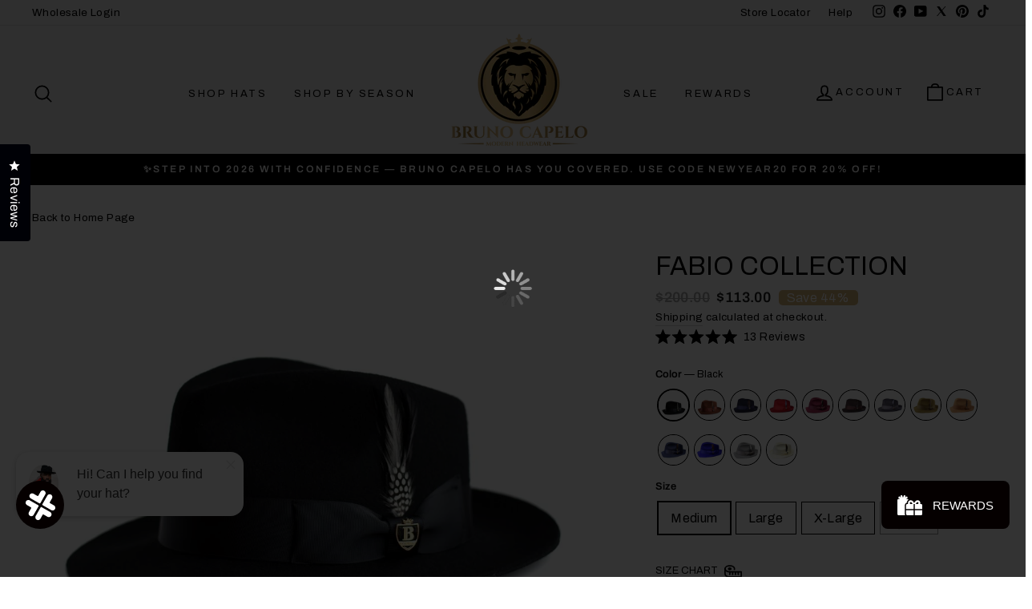

--- FILE ---
content_type: text/html; charset=utf-8
request_url: https://brunocapelo.com/collections/large-brim/products/fabio-collection?variant=32894733025383
body_size: 85740
content:
<!doctype html>
<html class="no-js" lang="en" dir="ltr"><script>
  document.addEventListener('contextmenu', event => event.preventDefault());
  document.addEventListener('keydown', function(e) {
    // Disable Ctrl+S, Ctrl+U, Ctrl+Shift+I, etc.
    if (e.ctrlKey && (e.key === 's' || e.key === 'u' || e.key === 'i' || e.key === 'p')) {
      e.preventDefault();
    }
  });
</script>

<head>
<!-- Start of Booster Apps Seo-0.1-->
<title>Fabio Collection | Bruno Capelo</title><meta name="description" content="Fabio Collection | This 2.5&quot; raw edge fedora is a crowd stopper! The crown features a tear drop shape (firm construction) made from 100% Australian Wool and is the hat band is adorned with a removable B (Bruno Logo Pin). The fine grosgrain band an..." /><script type="application/ld+json">
  {
    "@context": "https://schema.org",
    "@type": "WebSite",
    "name": "Bruno Capelo",
    "url": "https://brunocapelo.com",
    "potentialAction": {
      "@type": "SearchAction",
      "query-input": "required name=query",
      "target": "https://brunocapelo.com/search?q={query}"
    }
  }
</script><script type="application/ld+json">
  {
    "@context": "https://schema.org",
    "@type": "Product",
    "name": "Fabio Collection",
    "brand": {"@type": "Brand","name": "Bruno Capelo"},
    "sku": "FB-220M",
    "mpn": "",
    "description": "This 2.5\" raw edge fedora is a crowd stopper! The crown features a tear drop shape (firm construction) made from 100% Australian Wool and is the hat band is adorned with a removable B (Bruno Logo Pin). The fine grosgrain band and carefully constructed shape will leave your friends asking you where you found this hat! The brim curls upward but can be snapped down for two styling options. \n\nBrim: 2.5\"\nMaterial: 100% Fine Australian Wool\nCrown Height: 4.5\"\nInterior: Elasticized Leather Sweatband\nHat Band: 1.5\" 19-Ligne Grosgrain\nShape: Fedora (Pinch Front)\nInterior: Satin Lined\nRemovable B Logo Pin\n",
    "url": "https://brunocapelo.com/products/fabio-collection","image": "https://brunocapelo.com/cdn/shop/products/FabioGroupImage_1024x.jpg?v=1608316324","itemCondition": "https://schema.org/NewCondition",
    "offers": [{
          "@type": "Offer","price": "113.00","priceCurrency": "USD",
          "itemCondition": "https://schema.org/NewCondition",
          "url": "https://brunocapelo.com/products/fabio-collection?variant=32894723457127",
          "sku": "FB-220M",
          "mpn": "",
          "availability" : "https://schema.org/InStock",
          "priceValidUntil": "2026-02-18","gtin14": ""},{
          "@type": "Offer","price": "113.00","priceCurrency": "USD",
          "itemCondition": "https://schema.org/NewCondition",
          "url": "https://brunocapelo.com/products/fabio-collection?variant=32894723555431",
          "sku": "FB-220LRS58(1)",
          "mpn": "",
          "availability" : "https://schema.org/InStock",
          "priceValidUntil": "2026-02-18","gtin14": ""},{
          "@type": "Offer","price": "113.00","priceCurrency": "USD",
          "itemCondition": "https://schema.org/NewCondition",
          "url": "https://brunocapelo.com/products/fabio-collection?variant=32894723752039",
          "sku": "FB-220XL",
          "mpn": "",
          "availability" : "https://schema.org/InStock",
          "priceValidUntil": "2026-02-18","gtin14": ""},{
          "@type": "Offer","price": "113.00","priceCurrency": "USD",
          "itemCondition": "https://schema.org/NewCondition",
          "url": "https://brunocapelo.com/products/fabio-collection?variant=32894725423207",
          "sku": "FB-222L",
          "mpn": "",
          "availability" : "https://schema.org/InStock",
          "priceValidUntil": "2026-02-18","gtin14": ""},{
          "@type": "Offer","price": "113.00","priceCurrency": "USD",
          "itemCondition": "https://schema.org/NewCondition",
          "url": "https://brunocapelo.com/products/fabio-collection?variant=32894725783655",
          "sku": "FB-222XL",
          "mpn": "",
          "availability" : "https://schema.org/InStock",
          "priceValidUntil": "2026-02-18","gtin14": ""},{
          "@type": "Offer","price": "113.00","priceCurrency": "USD",
          "itemCondition": "https://schema.org/NewCondition",
          "url": "https://brunocapelo.com/products/fabio-collection?variant=32894724964455",
          "sku": "FB-222SRS17",
          "mpn": "",
          "availability" : "https://schema.org/InStock",
          "priceValidUntil": "2026-02-18","gtin14": ""},{
          "@type": "Offer","price": "113.00","priceCurrency": "USD",
          "itemCondition": "https://schema.org/NewCondition",
          "url": "https://brunocapelo.com/products/fabio-collection?variant=32894727389287",
          "sku": "FB-224MBR(6)",
          "mpn": "",
          "availability" : "https://schema.org/InStock",
          "priceValidUntil": "2026-02-18","gtin14": ""},{
          "@type": "Offer","price": "113.00","priceCurrency": "USD",
          "itemCondition": "https://schema.org/NewCondition",
          "url": "https://brunocapelo.com/products/fabio-collection?variant=32894727553127",
          "sku": "FB-224L",
          "mpn": "",
          "availability" : "https://schema.org/InStock",
          "priceValidUntil": "2026-02-18","gtin14": ""},{
          "@type": "Offer","price": "113.00","priceCurrency": "USD",
          "itemCondition": "https://schema.org/NewCondition",
          "url": "https://brunocapelo.com/products/fabio-collection?variant=32894727618663",
          "sku": "FB-224XLRS17(2)BR(6)",
          "mpn": "",
          "availability" : "https://schema.org/InStock",
          "priceValidUntil": "2026-02-18","gtin14": ""},{
          "@type": "Offer","price": "113.00","priceCurrency": "USD",
          "itemCondition": "https://schema.org/NewCondition",
          "url": "https://brunocapelo.com/products/fabio-collection?variant=32894727159911",
          "sku": "FB-224SRS17",
          "mpn": "",
          "availability" : "https://schema.org/InStock",
          "priceValidUntil": "2026-02-18","gtin14": ""},{
          "@type": "Offer","price": "113.00","priceCurrency": "USD",
          "itemCondition": "https://schema.org/NewCondition",
          "url": "https://brunocapelo.com/products/fabio-collection?variant=32894728667239",
          "sku": "FB-225MRS17(2)",
          "mpn": "",
          "availability" : "https://schema.org/InStock",
          "priceValidUntil": "2026-02-18","gtin14": ""},{
          "@type": "Offer","price": "113.00","priceCurrency": "USD",
          "itemCondition": "https://schema.org/NewCondition",
          "url": "https://brunocapelo.com/products/fabio-collection?variant=32894728732775",
          "sku": "FB-225LRS17",
          "mpn": "",
          "availability" : "https://schema.org/InStock",
          "priceValidUntil": "2026-02-18","gtin14": ""},{
          "@type": "Offer","price": "113.00","priceCurrency": "USD",
          "itemCondition": "https://schema.org/NewCondition",
          "url": "https://brunocapelo.com/products/fabio-collection?variant=32894728831079",
          "sku": "FB-225XL",
          "mpn": "",
          "availability" : "https://schema.org/InStock",
          "priceValidUntil": "2026-02-18","gtin14": ""},{
          "@type": "Offer","price": "113.00","priceCurrency": "USD",
          "itemCondition": "https://schema.org/NewCondition",
          "url": "https://brunocapelo.com/products/fabio-collection?variant=49115912831264",
          "sku": "FB-226MRS66*",
          "mpn": "",
          "availability" : "https://schema.org/InStock",
          "priceValidUntil": "2026-02-18","gtin14": ""},{
          "@type": "Offer","price": "113.00","priceCurrency": "USD",
          "itemCondition": "https://schema.org/NewCondition",
          "url": "https://brunocapelo.com/products/fabio-collection?variant=39515870658663",
          "sku": "FB-226LRS66(2)*",
          "mpn": "",
          "availability" : "https://schema.org/InStock",
          "priceValidUntil": "2026-02-18","gtin14": ""},{
          "@type": "Offer","price": "113.00","priceCurrency": "USD",
          "itemCondition": "https://schema.org/NewCondition",
          "url": "https://brunocapelo.com/products/fabio-collection?variant=39515870789735",
          "sku": "FB-226XLRS23(4)*",
          "mpn": "",
          "availability" : "https://schema.org/InStock",
          "priceValidUntil": "2026-02-18","gtin14": ""},{
          "@type": "Offer","price": "113.00","priceCurrency": "USD",
          "itemCondition": "https://schema.org/NewCondition",
          "url": "https://brunocapelo.com/products/fabio-collection?variant=49115908473120",
          "sku": "FB-226S",
          "mpn": "",
          "availability" : "https://schema.org/OutOfStock",
          "priceValidUntil": "2026-02-18","gtin14": ""},{
          "@type": "Offer","price": "113.00","priceCurrency": "USD",
          "itemCondition": "https://schema.org/NewCondition",
          "url": "https://brunocapelo.com/products/fabio-collection?variant=32894730862695",
          "sku": "FB-227M",
          "mpn": "",
          "availability" : "https://schema.org/OutOfStock",
          "priceValidUntil": "2026-02-18","gtin14": ""},{
          "@type": "Offer","price": "113.00","priceCurrency": "USD",
          "itemCondition": "https://schema.org/NewCondition",
          "url": "https://brunocapelo.com/products/fabio-collection?variant=32894731059303",
          "sku": "FB-227LTS(5)",
          "mpn": "",
          "availability" : "https://schema.org/InStock",
          "priceValidUntil": "2026-02-18","gtin14": ""},{
          "@type": "Offer","price": "113.00","priceCurrency": "USD",
          "itemCondition": "https://schema.org/NewCondition",
          "url": "https://brunocapelo.com/products/fabio-collection?variant=32894731386983",
          "sku": "FB-227XLRS72(2)TS(2)",
          "mpn": "",
          "availability" : "https://schema.org/InStock",
          "priceValidUntil": "2026-02-18","gtin14": ""},{
          "@type": "Offer","price": "113.00","priceCurrency": "USD",
          "itemCondition": "https://schema.org/NewCondition",
          "url": "https://brunocapelo.com/products/fabio-collection?variant=32894730272871",
          "sku": "FB-227SRS72(3)",
          "mpn": "",
          "availability" : "https://schema.org/InStock",
          "priceValidUntil": "2026-02-18","gtin14": ""},{
          "@type": "Offer","price": "113.00","priceCurrency": "USD",
          "itemCondition": "https://schema.org/NewCondition",
          "url": "https://brunocapelo.com/products/fabio-collection?variant=32894733254759",
          "sku": "FB-228XLRS26",
          "mpn": "",
          "availability" : "https://schema.org/InStock",
          "priceValidUntil": "2026-02-18","gtin14": ""},{
          "@type": "Offer","price": "113.00","priceCurrency": "USD",
          "itemCondition": "https://schema.org/NewCondition",
          "url": "https://brunocapelo.com/products/fabio-collection?variant=32894737088615",
          "sku": "FB-229MRS72(2)",
          "mpn": "",
          "availability" : "https://schema.org/InStock",
          "priceValidUntil": "2026-02-18","gtin14": ""},{
          "@type": "Offer","price": "113.00","priceCurrency": "USD",
          "itemCondition": "https://schema.org/NewCondition",
          "url": "https://brunocapelo.com/products/fabio-collection?variant=32894737383527",
          "sku": "FB-229LRS72TS(3)",
          "mpn": "",
          "availability" : "https://schema.org/InStock",
          "priceValidUntil": "2026-02-18","gtin14": ""},{
          "@type": "Offer","price": "113.00","priceCurrency": "USD",
          "itemCondition": "https://schema.org/NewCondition",
          "url": "https://brunocapelo.com/products/fabio-collection?variant=32894737645671",
          "sku": "FB-229XLRS72(2)TS(2)",
          "mpn": "",
          "availability" : "https://schema.org/InStock",
          "priceValidUntil": "2026-02-18","gtin14": ""},{
          "@type": "Offer","price": "113.00","priceCurrency": "USD",
          "itemCondition": "https://schema.org/NewCondition",
          "url": "https://brunocapelo.com/products/fabio-collection?variant=32894736826471",
          "sku": "FB-229SRS72(1)",
          "mpn": "",
          "availability" : "https://schema.org/InStock",
          "priceValidUntil": "2026-02-18","gtin14": ""},{
          "@type": "Offer","price": "113.00","priceCurrency": "USD",
          "itemCondition": "https://schema.org/NewCondition",
          "url": "https://brunocapelo.com/products/fabio-collection?variant=32894738759783",
          "sku": "FB-230MRS72TS(1)",
          "mpn": "",
          "availability" : "https://schema.org/InStock",
          "priceValidUntil": "2026-02-18","gtin14": ""},{
          "@type": "Offer","price": "113.00","priceCurrency": "USD",
          "itemCondition": "https://schema.org/NewCondition",
          "url": "https://brunocapelo.com/products/fabio-collection?variant=32894739185767",
          "sku": "FB-230LRS72",
          "mpn": "",
          "availability" : "https://schema.org/InStock",
          "priceValidUntil": "2026-02-18","gtin14": ""},{
          "@type": "Offer","price": "113.00","priceCurrency": "USD",
          "itemCondition": "https://schema.org/NewCondition",
          "url": "https://brunocapelo.com/products/fabio-collection?variant=32894739349607",
          "sku": "FB-230XLRS72(2)TS(5)",
          "mpn": "",
          "availability" : "https://schema.org/InStock",
          "priceValidUntil": "2026-02-18","gtin14": ""},{
          "@type": "Offer","price": "113.00","priceCurrency": "USD",
          "itemCondition": "https://schema.org/NewCondition",
          "url": "https://brunocapelo.com/products/fabio-collection?variant=32894738464871",
          "sku": "FB-230STS(1)",
          "mpn": "",
          "availability" : "https://schema.org/InStock",
          "priceValidUntil": "2026-02-18","gtin14": ""},{
          "@type": "Offer","price": "113.00","priceCurrency": "USD",
          "itemCondition": "https://schema.org/NewCondition",
          "url": "https://brunocapelo.com/products/fabio-collection?variant=49115936850208",
          "sku": "FB-234M",
          "mpn": "",
          "availability" : "https://schema.org/InStock",
          "priceValidUntil": "2026-02-18","gtin14": ""},{
          "@type": "Offer","price": "113.00","priceCurrency": "USD",
          "itemCondition": "https://schema.org/NewCondition",
          "url": "https://brunocapelo.com/products/fabio-collection?variant=49115938193696",
          "sku": "FB-234L",
          "mpn": "",
          "availability" : "https://schema.org/InStock",
          "priceValidUntil": "2026-02-18","gtin14": ""},{
          "@type": "Offer","price": "113.00","priceCurrency": "USD",
          "itemCondition": "https://schema.org/NewCondition",
          "url": "https://brunocapelo.com/products/fabio-collection?variant=49115936129312",
          "sku": "FB-234S",
          "mpn": "",
          "availability" : "https://schema.org/InStock",
          "priceValidUntil": "2026-02-18","gtin14": ""},{
          "@type": "Offer","price": "113.00","priceCurrency": "USD",
          "itemCondition": "https://schema.org/NewCondition",
          "url": "https://brunocapelo.com/products/fabio-collection?variant=49115941044512",
          "sku": "FB-235M",
          "mpn": "",
          "availability" : "https://schema.org/OutOfStock",
          "priceValidUntil": "2026-02-18","gtin14": ""},{
          "@type": "Offer","price": "113.00","priceCurrency": "USD",
          "itemCondition": "https://schema.org/NewCondition",
          "url": "https://brunocapelo.com/products/fabio-collection?variant=47303611875616",
          "sku": "FB-235LTS(6)",
          "mpn": "",
          "availability" : "https://schema.org/InStock",
          "priceValidUntil": "2026-02-18","gtin14": ""},{
          "@type": "Offer","price": "113.00","priceCurrency": "USD",
          "itemCondition": "https://schema.org/NewCondition",
          "url": "https://brunocapelo.com/products/fabio-collection?variant=47303612137760",
          "sku": "FB-235XLTS(5)",
          "mpn": "",
          "availability" : "https://schema.org/InStock",
          "priceValidUntil": "2026-02-18","gtin14": ""},{
          "@type": "Offer","price": "113.00","priceCurrency": "USD",
          "itemCondition": "https://schema.org/NewCondition",
          "url": "https://brunocapelo.com/products/fabio-collection?variant=49115940552992",
          "sku": "FB-235S",
          "mpn": "",
          "availability" : "https://schema.org/OutOfStock",
          "priceValidUntil": "2026-02-18","gtin14": ""},{
          "@type": "Offer","price": "113.00","priceCurrency": "USD",
          "itemCondition": "https://schema.org/NewCondition",
          "url": "https://brunocapelo.com/products/fabio-collection?variant=50718864015648",
          "sku": "FB-236M",
          "mpn": "",
          "availability" : "https://schema.org/InStock",
          "priceValidUntil": "2026-02-18","gtin14": ""},{
          "@type": "Offer","price": "113.00","priceCurrency": "USD",
          "itemCondition": "https://schema.org/NewCondition",
          "url": "https://brunocapelo.com/products/fabio-collection?variant=50718864048416",
          "sku": "FB-236L",
          "mpn": "",
          "availability" : "https://schema.org/InStock",
          "priceValidUntil": "2026-02-18","gtin14": ""},{
          "@type": "Offer","price": "113.00","priceCurrency": "USD",
          "itemCondition": "https://schema.org/NewCondition",
          "url": "https://brunocapelo.com/products/fabio-collection?variant=50718864081184",
          "sku": "FB-236XL",
          "mpn": "",
          "availability" : "https://schema.org/InStock",
          "priceValidUntil": "2026-02-18","gtin14": ""},{
          "@type": "Offer","price": "113.00","priceCurrency": "USD",
          "itemCondition": "https://schema.org/NewCondition",
          "url": "https://brunocapelo.com/products/fabio-collection?variant=50718879809824",
          "sku": "FB-237M",
          "mpn": "",
          "availability" : "https://schema.org/OutOfStock",
          "priceValidUntil": "2026-02-18","gtin14": ""},{
          "@type": "Offer","price": "113.00","priceCurrency": "USD",
          "itemCondition": "https://schema.org/NewCondition",
          "url": "https://brunocapelo.com/products/fabio-collection?variant=50718879842592",
          "sku": "FB-237L",
          "mpn": "",
          "availability" : "https://schema.org/InStock",
          "priceValidUntil": "2026-02-18","gtin14": ""},{
          "@type": "Offer","price": "113.00","priceCurrency": "USD",
          "itemCondition": "https://schema.org/NewCondition",
          "url": "https://brunocapelo.com/products/fabio-collection?variant=50718879875360",
          "sku": "FB-237XL",
          "mpn": "",
          "availability" : "https://schema.org/InStock",
          "priceValidUntil": "2026-02-18","gtin14": ""},{
          "@type": "Offer","price": "113.00","priceCurrency": "USD",
          "itemCondition": "https://schema.org/NewCondition",
          "url": "https://brunocapelo.com/products/fabio-collection?variant=51086788755744",
          "sku": "FB-236S",
          "mpn": "",
          "availability" : "https://schema.org/InStock",
          "priceValidUntil": "2026-02-18","gtin14": ""}]}
</script>
<!-- end of Booster Apps SEO -->

  <meta charset="utf-8">
  <meta http-equiv="X-UA-Compatible" content="IE=edge,chrome=1">
  <meta name="viewport" content="width=device-width,initial-scale=1">
  <meta name="theme-color" content="#111111">
  <link rel="canonical" href="https://brunocapelo.com/products/fabio-collection">
  <link rel="preconnect" href="https://cdn.shopify.com" crossorigin>
  <link rel="preconnect" href="https://fonts.shopifycdn.com" crossorigin>
  <link rel="dns-prefetch" href="https://productreviews.shopifycdn.com">
  <link rel="dns-prefetch" href="https://ajax.googleapis.com">
  <link rel="dns-prefetch" href="https://maps.googleapis.com">
  <link rel="dns-prefetch" href="https://maps.gstatic.com"><link rel="shortcut icon" href="//brunocapelo.com/cdn/shop/files/bruno-capelo-fav_32x32.png?v=1673255533" type="image/png" />
<meta property="og:site_name" content="Bruno Capelo">
  <meta property="og:url" content="https://brunocapelo.com/products/fabio-collection">
  <meta property="og:title" content="Fabio Collection">
  <meta property="og:type" content="product">
  <meta property="og:description" content="This 2.5&quot; raw edge fedora is a crowd stopper! The crown features a tear drop shape (firm construction) made from 100% Australian Wool and is the hat band is adorned with a removable B (Bruno Logo Pin). The fine grosgrain band and carefully constructed shape will leave your friends asking you where you found this hat! T"><meta property="og:image" content="http://brunocapelo.com/cdn/shop/products/FabioGroupImage.jpg?v=1608316324">
    <meta property="og:image:secure_url" content="https://brunocapelo.com/cdn/shop/products/FabioGroupImage.jpg?v=1608316324">
    <meta property="og:image:width" content="1024">
    <meta property="og:image:height" content="658"><meta name="twitter:site" content="@BrunoHeadwear">
  <meta name="twitter:card" content="summary_large_image">
  <meta name="twitter:title" content="Fabio Collection">
  <meta name="twitter:description" content="This 2.5&quot; raw edge fedora is a crowd stopper! The crown features a tear drop shape (firm construction) made from 100% Australian Wool and is the hat band is adorned with a removable B (Bruno Logo Pin). The fine grosgrain band and carefully constructed shape will leave your friends asking you where you found this hat! T">
<style data-shopify>@font-face {
  font-family: Archivo;
  font-weight: 400;
  font-style: normal;
  font-display: swap;
  src: url("//brunocapelo.com/cdn/fonts/archivo/archivo_n4.dc8d917cc69af0a65ae04d01fd8eeab28a3573c9.woff2") format("woff2"),
       url("//brunocapelo.com/cdn/fonts/archivo/archivo_n4.bd6b9c34fdb81d7646836be8065ce3c80a2cc984.woff") format("woff");
}

  @font-face {
  font-family: Archivo;
  font-weight: 400;
  font-style: normal;
  font-display: swap;
  src: url("//brunocapelo.com/cdn/fonts/archivo/archivo_n4.dc8d917cc69af0a65ae04d01fd8eeab28a3573c9.woff2") format("woff2"),
       url("//brunocapelo.com/cdn/fonts/archivo/archivo_n4.bd6b9c34fdb81d7646836be8065ce3c80a2cc984.woff") format("woff");
}


  @font-face {
  font-family: Archivo;
  font-weight: 600;
  font-style: normal;
  font-display: swap;
  src: url("//brunocapelo.com/cdn/fonts/archivo/archivo_n6.06ce7cb3e84f9557d04c35761e39e39ea101fb19.woff2") format("woff2"),
       url("//brunocapelo.com/cdn/fonts/archivo/archivo_n6.5dd16bc207dfc6d25ca8472d89387d828f610453.woff") format("woff");
}

  @font-face {
  font-family: Archivo;
  font-weight: 400;
  font-style: italic;
  font-display: swap;
  src: url("//brunocapelo.com/cdn/fonts/archivo/archivo_i4.37d8c4e02dc4f8e8b559f47082eb24a5c48c2908.woff2") format("woff2"),
       url("//brunocapelo.com/cdn/fonts/archivo/archivo_i4.839d35d75c605237591e73815270f86ab696602c.woff") format("woff");
}

  @font-face {
  font-family: Archivo;
  font-weight: 600;
  font-style: italic;
  font-display: swap;
  src: url("//brunocapelo.com/cdn/fonts/archivo/archivo_i6.0bb24d252a74d8be5c11aebd8e0623d0e78d962e.woff2") format("woff2"),
       url("//brunocapelo.com/cdn/fonts/archivo/archivo_i6.fbf64fc840abbe90ebdedde597401d7b3b9f31ef.woff") format("woff");
}

</style><link href="//brunocapelo.com/cdn/shop/t/45/assets/theme.css?v=62357261777348372511751478707" rel="stylesheet" type="text/css" media="all" />
  <link href="//brunocapelo.com/cdn/shop/t/45/assets/custom.css?v=167212174422537624931711438177" rel="stylesheet" type="text/css" media="all" />
<style data-shopify>:root {
    --typeHeaderPrimary: Archivo;
    --typeHeaderFallback: sans-serif;
    --typeHeaderSize: 38px;
    --typeHeaderWeight: 400;
    --typeHeaderLineHeight: 1;
    --typeHeaderSpacing: 0.0em;

    --typeBasePrimary:Archivo;
    --typeBaseFallback:sans-serif;
    --typeBaseSize: 16px;
    --typeBaseWeight: 400;
    --typeBaseSpacing: 0.025em;
    --typeBaseLineHeight: 1.6;
    --typeBaselineHeightMinus01: 1.5;

    --typeCollectionTitle: 18px;

    --iconWeight: 4px;
    --iconLinecaps: round;

    
        --buttonRadius: 0;
    

    --colorGridOverlayOpacity: 0.2;
    }

    .placeholder-content {
    background-image: linear-gradient(100deg, rgba(0,0,0,0) 40%, rgba(0, 0, 0, 0.0) 63%, rgba(0,0,0,0) 79%);
    }</style><script>
    document.documentElement.className = document.documentElement.className.replace('no-js', 'js');

    window.theme = window.theme || {};
    theme.routes = {
      home: "/",
      cart: "/cart.js",
      cartPage: "/cart",
      cartAdd: "/cart/add.js",
      cartChange: "/cart/change.js",
      search: "/search",
      predictiveSearch: "/search/suggest"
    };
    theme.strings = {
      soldOut: "Sold Out",
      unavailable: "Unavailable",
      inStockLabel: "In stock, ready to ship",
      oneStockLabel: "Low stock - [count] item left",
      otherStockLabel: "Low stock - [count] items left",
      willNotShipUntil: "Ready to ship [date]",
      willBeInStockAfter: "Back in stock [date]",
      waitingForStock: "Inventory on the way",
      savePrice: "Save [saved_amount]",
      cartEmpty: "Your cart is currently empty.",
      cartTermsConfirmation: "You must agree with the terms and conditions of sales to check out",
      searchCollections: "Collections",
      searchPages: "Pages",
      searchArticles: "Articles",
      productFrom: "from ",
      maxQuantity: "You can only have [quantity] of [title] in your cart."
    };
    theme.settings = {
      cartType: "drawer",
      isCustomerTemplate: false,
      moneyFormat: "${{amount}}",
      saveType: "percent",
      productImageSize: "square",
      productImageCover: false,
      predictiveSearch: true,
      predictiveSearchType: null,
      predictiveSearchVendor: false,
      predictiveSearchPrice: true,
      quickView: true,
      themeName: 'Impulse',
      themeVersion: "7.4.0"
    };
  </script>

  <script>
  const boostSDAssetFileURL = "\/\/brunocapelo.com\/cdn\/shop\/t\/45\/assets\/boost_sd_assets_file_url.gif?v=30096";
  window.boostSDAssetFileURL = boostSDAssetFileURL;

  if (window.boostSDAppConfig) {
    window.boostSDAppConfig.generalSettings.custom_js_asset_url = "//brunocapelo.com/cdn/shop/t/45/assets/boost-sd-custom.js?v=148139271446665554751711438177";
    window.boostSDAppConfig.generalSettings.custom_css_asset_url = "//brunocapelo.com/cdn/shop/t/45/assets/boost-sd-custom.css?v=16817603229939838851711438177";
  }

  
</script>

    <script>window.performance && window.performance.mark && window.performance.mark('shopify.content_for_header.start');</script><meta name="google-site-verification" content="e2PxM0yiv_bv8Kzby4DD6gicD4yNjRPx0qBq7CUkqe0">
<meta name="facebook-domain-verification" content="85g6e6rrwlmf53dmgkgf8a4m4eskbt">
<meta name="facebook-domain-verification" content="si1gij3a0gn7wf4p857iqwah5xfpbg">
<meta id="shopify-digital-wallet" name="shopify-digital-wallet" content="/14245770/digital_wallets/dialog">
<meta name="shopify-checkout-api-token" content="10236fa3d87e3acd706dafdfabb197c9">
<meta id="in-context-paypal-metadata" data-shop-id="14245770" data-venmo-supported="false" data-environment="production" data-locale="en_US" data-paypal-v4="true" data-currency="USD">
<link rel="alternate" type="application/json+oembed" href="https://brunocapelo.com/products/fabio-collection.oembed">
<script async="async" src="/checkouts/internal/preloads.js?locale=en-US"></script>
<link rel="preconnect" href="https://shop.app" crossorigin="anonymous">
<script async="async" src="https://shop.app/checkouts/internal/preloads.js?locale=en-US&shop_id=14245770" crossorigin="anonymous"></script>
<script id="apple-pay-shop-capabilities" type="application/json">{"shopId":14245770,"countryCode":"US","currencyCode":"USD","merchantCapabilities":["supports3DS"],"merchantId":"gid:\/\/shopify\/Shop\/14245770","merchantName":"Bruno Capelo","requiredBillingContactFields":["postalAddress","email","phone"],"requiredShippingContactFields":["postalAddress","email","phone"],"shippingType":"shipping","supportedNetworks":["visa","masterCard","amex","discover","elo","jcb"],"total":{"type":"pending","label":"Bruno Capelo","amount":"1.00"},"shopifyPaymentsEnabled":true,"supportsSubscriptions":true}</script>
<script id="shopify-features" type="application/json">{"accessToken":"10236fa3d87e3acd706dafdfabb197c9","betas":["rich-media-storefront-analytics"],"domain":"brunocapelo.com","predictiveSearch":true,"shopId":14245770,"locale":"en"}</script>
<script>var Shopify = Shopify || {};
Shopify.shop = "bruno-capelo.myshopify.com";
Shopify.locale = "en";
Shopify.currency = {"active":"USD","rate":"1.0"};
Shopify.country = "US";
Shopify.theme = {"name":"Kloc 26\/03\/24","id":166880346400,"schema_name":"Impulse","schema_version":"7.4.0","theme_store_id":857,"role":"main"};
Shopify.theme.handle = "null";
Shopify.theme.style = {"id":null,"handle":null};
Shopify.cdnHost = "brunocapelo.com/cdn";
Shopify.routes = Shopify.routes || {};
Shopify.routes.root = "/";</script>
<script type="module">!function(o){(o.Shopify=o.Shopify||{}).modules=!0}(window);</script>
<script>!function(o){function n(){var o=[];function n(){o.push(Array.prototype.slice.apply(arguments))}return n.q=o,n}var t=o.Shopify=o.Shopify||{};t.loadFeatures=n(),t.autoloadFeatures=n()}(window);</script>
<script>
  window.ShopifyPay = window.ShopifyPay || {};
  window.ShopifyPay.apiHost = "shop.app\/pay";
  window.ShopifyPay.redirectState = null;
</script>
<script id="shop-js-analytics" type="application/json">{"pageType":"product"}</script>
<script defer="defer" async type="module" src="//brunocapelo.com/cdn/shopifycloud/shop-js/modules/v2/client.init-shop-cart-sync_C5BV16lS.en.esm.js"></script>
<script defer="defer" async type="module" src="//brunocapelo.com/cdn/shopifycloud/shop-js/modules/v2/chunk.common_CygWptCX.esm.js"></script>
<script type="module">
  await import("//brunocapelo.com/cdn/shopifycloud/shop-js/modules/v2/client.init-shop-cart-sync_C5BV16lS.en.esm.js");
await import("//brunocapelo.com/cdn/shopifycloud/shop-js/modules/v2/chunk.common_CygWptCX.esm.js");

  window.Shopify.SignInWithShop?.initShopCartSync?.({"fedCMEnabled":true,"windoidEnabled":true});

</script>
<script defer="defer" async type="module" src="//brunocapelo.com/cdn/shopifycloud/shop-js/modules/v2/client.payment-terms_CZxnsJam.en.esm.js"></script>
<script defer="defer" async type="module" src="//brunocapelo.com/cdn/shopifycloud/shop-js/modules/v2/chunk.common_CygWptCX.esm.js"></script>
<script defer="defer" async type="module" src="//brunocapelo.com/cdn/shopifycloud/shop-js/modules/v2/chunk.modal_D71HUcav.esm.js"></script>
<script type="module">
  await import("//brunocapelo.com/cdn/shopifycloud/shop-js/modules/v2/client.payment-terms_CZxnsJam.en.esm.js");
await import("//brunocapelo.com/cdn/shopifycloud/shop-js/modules/v2/chunk.common_CygWptCX.esm.js");
await import("//brunocapelo.com/cdn/shopifycloud/shop-js/modules/v2/chunk.modal_D71HUcav.esm.js");

  
</script>
<script>
  window.Shopify = window.Shopify || {};
  if (!window.Shopify.featureAssets) window.Shopify.featureAssets = {};
  window.Shopify.featureAssets['shop-js'] = {"shop-cart-sync":["modules/v2/client.shop-cart-sync_ZFArdW7E.en.esm.js","modules/v2/chunk.common_CygWptCX.esm.js"],"init-fed-cm":["modules/v2/client.init-fed-cm_CmiC4vf6.en.esm.js","modules/v2/chunk.common_CygWptCX.esm.js"],"shop-button":["modules/v2/client.shop-button_tlx5R9nI.en.esm.js","modules/v2/chunk.common_CygWptCX.esm.js"],"shop-cash-offers":["modules/v2/client.shop-cash-offers_DOA2yAJr.en.esm.js","modules/v2/chunk.common_CygWptCX.esm.js","modules/v2/chunk.modal_D71HUcav.esm.js"],"init-windoid":["modules/v2/client.init-windoid_sURxWdc1.en.esm.js","modules/v2/chunk.common_CygWptCX.esm.js"],"shop-toast-manager":["modules/v2/client.shop-toast-manager_ClPi3nE9.en.esm.js","modules/v2/chunk.common_CygWptCX.esm.js"],"init-shop-email-lookup-coordinator":["modules/v2/client.init-shop-email-lookup-coordinator_B8hsDcYM.en.esm.js","modules/v2/chunk.common_CygWptCX.esm.js"],"init-shop-cart-sync":["modules/v2/client.init-shop-cart-sync_C5BV16lS.en.esm.js","modules/v2/chunk.common_CygWptCX.esm.js"],"avatar":["modules/v2/client.avatar_BTnouDA3.en.esm.js"],"pay-button":["modules/v2/client.pay-button_FdsNuTd3.en.esm.js","modules/v2/chunk.common_CygWptCX.esm.js"],"init-customer-accounts":["modules/v2/client.init-customer-accounts_DxDtT_ad.en.esm.js","modules/v2/client.shop-login-button_C5VAVYt1.en.esm.js","modules/v2/chunk.common_CygWptCX.esm.js","modules/v2/chunk.modal_D71HUcav.esm.js"],"init-shop-for-new-customer-accounts":["modules/v2/client.init-shop-for-new-customer-accounts_ChsxoAhi.en.esm.js","modules/v2/client.shop-login-button_C5VAVYt1.en.esm.js","modules/v2/chunk.common_CygWptCX.esm.js","modules/v2/chunk.modal_D71HUcav.esm.js"],"shop-login-button":["modules/v2/client.shop-login-button_C5VAVYt1.en.esm.js","modules/v2/chunk.common_CygWptCX.esm.js","modules/v2/chunk.modal_D71HUcav.esm.js"],"init-customer-accounts-sign-up":["modules/v2/client.init-customer-accounts-sign-up_CPSyQ0Tj.en.esm.js","modules/v2/client.shop-login-button_C5VAVYt1.en.esm.js","modules/v2/chunk.common_CygWptCX.esm.js","modules/v2/chunk.modal_D71HUcav.esm.js"],"shop-follow-button":["modules/v2/client.shop-follow-button_Cva4Ekp9.en.esm.js","modules/v2/chunk.common_CygWptCX.esm.js","modules/v2/chunk.modal_D71HUcav.esm.js"],"checkout-modal":["modules/v2/client.checkout-modal_BPM8l0SH.en.esm.js","modules/v2/chunk.common_CygWptCX.esm.js","modules/v2/chunk.modal_D71HUcav.esm.js"],"lead-capture":["modules/v2/client.lead-capture_Bi8yE_yS.en.esm.js","modules/v2/chunk.common_CygWptCX.esm.js","modules/v2/chunk.modal_D71HUcav.esm.js"],"shop-login":["modules/v2/client.shop-login_D6lNrXab.en.esm.js","modules/v2/chunk.common_CygWptCX.esm.js","modules/v2/chunk.modal_D71HUcav.esm.js"],"payment-terms":["modules/v2/client.payment-terms_CZxnsJam.en.esm.js","modules/v2/chunk.common_CygWptCX.esm.js","modules/v2/chunk.modal_D71HUcav.esm.js"]};
</script>
<script>(function() {
  var isLoaded = false;
  function asyncLoad() {
    if (isLoaded) return;
    isLoaded = true;
    var urls = ["https:\/\/shopifycdn.aaawebstore.com\/formbuilder\/appfiles\/aaa_form_builder_script_minify_v1.js?shop=bruno-capelo.myshopify.com","https:\/\/livify.best4shops.com\/shopify\/script.js?shop=bruno-capelo.myshopify.com","https:\/\/storage.nfcube.com\/instafeed-7e99a0934808ddf84791d8950e571824.js?shop=bruno-capelo.myshopify.com","https:\/\/shopify-extension.getredo.com\/main.js?widget_id=fo3n6ajhu81euqt\u0026shop=bruno-capelo.myshopify.com","https:\/\/chat-widget.getredo.com\/widget.js?widgetId=fo3n6ajhu81euqt\u0026shop=bruno-capelo.myshopify.com"];
    for (var i = 0; i < urls.length; i++) {
      var s = document.createElement('script');
      s.type = 'text/javascript';
      s.async = true;
      s.src = urls[i];
      var x = document.getElementsByTagName('script')[0];
      x.parentNode.insertBefore(s, x);
    }
  };
  if(window.attachEvent) {
    window.attachEvent('onload', asyncLoad);
  } else {
    window.addEventListener('load', asyncLoad, false);
  }
})();</script>
<script id="__st">var __st={"a":14245770,"offset":-18000,"reqid":"b6389eab-9828-4da9-9b7a-b10efc8ef53d-1768801312","pageurl":"brunocapelo.com\/collections\/large-brim\/products\/fabio-collection?variant=32894733025383","u":"90abd41e9e32","p":"product","rtyp":"product","rid":4723554287719};</script>
<script>window.ShopifyPaypalV4VisibilityTracking = true;</script>
<script id="captcha-bootstrap">!function(){'use strict';const t='contact',e='account',n='new_comment',o=[[t,t],['blogs',n],['comments',n],[t,'customer']],c=[[e,'customer_login'],[e,'guest_login'],[e,'recover_customer_password'],[e,'create_customer']],r=t=>t.map((([t,e])=>`form[action*='/${t}']:not([data-nocaptcha='true']) input[name='form_type'][value='${e}']`)).join(','),a=t=>()=>t?[...document.querySelectorAll(t)].map((t=>t.form)):[];function s(){const t=[...o],e=r(t);return a(e)}const i='password',u='form_key',d=['recaptcha-v3-token','g-recaptcha-response','h-captcha-response',i],f=()=>{try{return window.sessionStorage}catch{return}},m='__shopify_v',_=t=>t.elements[u];function p(t,e,n=!1){try{const o=window.sessionStorage,c=JSON.parse(o.getItem(e)),{data:r}=function(t){const{data:e,action:n}=t;return t[m]||n?{data:e,action:n}:{data:t,action:n}}(c);for(const[e,n]of Object.entries(r))t.elements[e]&&(t.elements[e].value=n);n&&o.removeItem(e)}catch(o){console.error('form repopulation failed',{error:o})}}const l='form_type',E='cptcha';function T(t){t.dataset[E]=!0}const w=window,h=w.document,L='Shopify',v='ce_forms',y='captcha';let A=!1;((t,e)=>{const n=(g='f06e6c50-85a8-45c8-87d0-21a2b65856fe',I='https://cdn.shopify.com/shopifycloud/storefront-forms-hcaptcha/ce_storefront_forms_captcha_hcaptcha.v1.5.2.iife.js',D={infoText:'Protected by hCaptcha',privacyText:'Privacy',termsText:'Terms'},(t,e,n)=>{const o=w[L][v],c=o.bindForm;if(c)return c(t,g,e,D).then(n);var r;o.q.push([[t,g,e,D],n]),r=I,A||(h.body.append(Object.assign(h.createElement('script'),{id:'captcha-provider',async:!0,src:r})),A=!0)});var g,I,D;w[L]=w[L]||{},w[L][v]=w[L][v]||{},w[L][v].q=[],w[L][y]=w[L][y]||{},w[L][y].protect=function(t,e){n(t,void 0,e),T(t)},Object.freeze(w[L][y]),function(t,e,n,w,h,L){const[v,y,A,g]=function(t,e,n){const i=e?o:[],u=t?c:[],d=[...i,...u],f=r(d),m=r(i),_=r(d.filter((([t,e])=>n.includes(e))));return[a(f),a(m),a(_),s()]}(w,h,L),I=t=>{const e=t.target;return e instanceof HTMLFormElement?e:e&&e.form},D=t=>v().includes(t);t.addEventListener('submit',(t=>{const e=I(t);if(!e)return;const n=D(e)&&!e.dataset.hcaptchaBound&&!e.dataset.recaptchaBound,o=_(e),c=g().includes(e)&&(!o||!o.value);(n||c)&&t.preventDefault(),c&&!n&&(function(t){try{if(!f())return;!function(t){const e=f();if(!e)return;const n=_(t);if(!n)return;const o=n.value;o&&e.removeItem(o)}(t);const e=Array.from(Array(32),(()=>Math.random().toString(36)[2])).join('');!function(t,e){_(t)||t.append(Object.assign(document.createElement('input'),{type:'hidden',name:u})),t.elements[u].value=e}(t,e),function(t,e){const n=f();if(!n)return;const o=[...t.querySelectorAll(`input[type='${i}']`)].map((({name:t})=>t)),c=[...d,...o],r={};for(const[a,s]of new FormData(t).entries())c.includes(a)||(r[a]=s);n.setItem(e,JSON.stringify({[m]:1,action:t.action,data:r}))}(t,e)}catch(e){console.error('failed to persist form',e)}}(e),e.submit())}));const S=(t,e)=>{t&&!t.dataset[E]&&(n(t,e.some((e=>e===t))),T(t))};for(const o of['focusin','change'])t.addEventListener(o,(t=>{const e=I(t);D(e)&&S(e,y())}));const B=e.get('form_key'),M=e.get(l),P=B&&M;t.addEventListener('DOMContentLoaded',(()=>{const t=y();if(P)for(const e of t)e.elements[l].value===M&&p(e,B);[...new Set([...A(),...v().filter((t=>'true'===t.dataset.shopifyCaptcha))])].forEach((e=>S(e,t)))}))}(h,new URLSearchParams(w.location.search),n,t,e,['guest_login'])})(!0,!0)}();</script>
<script integrity="sha256-4kQ18oKyAcykRKYeNunJcIwy7WH5gtpwJnB7kiuLZ1E=" data-source-attribution="shopify.loadfeatures" defer="defer" src="//brunocapelo.com/cdn/shopifycloud/storefront/assets/storefront/load_feature-a0a9edcb.js" crossorigin="anonymous"></script>
<script crossorigin="anonymous" defer="defer" src="//brunocapelo.com/cdn/shopifycloud/storefront/assets/shopify_pay/storefront-65b4c6d7.js?v=20250812"></script>
<script data-source-attribution="shopify.dynamic_checkout.dynamic.init">var Shopify=Shopify||{};Shopify.PaymentButton=Shopify.PaymentButton||{isStorefrontPortableWallets:!0,init:function(){window.Shopify.PaymentButton.init=function(){};var t=document.createElement("script");t.src="https://brunocapelo.com/cdn/shopifycloud/portable-wallets/latest/portable-wallets.en.js",t.type="module",document.head.appendChild(t)}};
</script>
<script data-source-attribution="shopify.dynamic_checkout.buyer_consent">
  function portableWalletsHideBuyerConsent(e){var t=document.getElementById("shopify-buyer-consent"),n=document.getElementById("shopify-subscription-policy-button");t&&n&&(t.classList.add("hidden"),t.setAttribute("aria-hidden","true"),n.removeEventListener("click",e))}function portableWalletsShowBuyerConsent(e){var t=document.getElementById("shopify-buyer-consent"),n=document.getElementById("shopify-subscription-policy-button");t&&n&&(t.classList.remove("hidden"),t.removeAttribute("aria-hidden"),n.addEventListener("click",e))}window.Shopify?.PaymentButton&&(window.Shopify.PaymentButton.hideBuyerConsent=portableWalletsHideBuyerConsent,window.Shopify.PaymentButton.showBuyerConsent=portableWalletsShowBuyerConsent);
</script>
<script>
  function portableWalletsCleanup(e){e&&e.src&&console.error("Failed to load portable wallets script "+e.src);var t=document.querySelectorAll("shopify-accelerated-checkout .shopify-payment-button__skeleton, shopify-accelerated-checkout-cart .wallet-cart-button__skeleton"),e=document.getElementById("shopify-buyer-consent");for(let e=0;e<t.length;e++)t[e].remove();e&&e.remove()}function portableWalletsNotLoadedAsModule(e){e instanceof ErrorEvent&&"string"==typeof e.message&&e.message.includes("import.meta")&&"string"==typeof e.filename&&e.filename.includes("portable-wallets")&&(window.removeEventListener("error",portableWalletsNotLoadedAsModule),window.Shopify.PaymentButton.failedToLoad=e,"loading"===document.readyState?document.addEventListener("DOMContentLoaded",window.Shopify.PaymentButton.init):window.Shopify.PaymentButton.init())}window.addEventListener("error",portableWalletsNotLoadedAsModule);
</script>

<script type="module" src="https://brunocapelo.com/cdn/shopifycloud/portable-wallets/latest/portable-wallets.en.js" onError="portableWalletsCleanup(this)" crossorigin="anonymous"></script>
<script nomodule>
  document.addEventListener("DOMContentLoaded", portableWalletsCleanup);
</script>

<link id="shopify-accelerated-checkout-styles" rel="stylesheet" media="screen" href="https://brunocapelo.com/cdn/shopifycloud/portable-wallets/latest/accelerated-checkout-backwards-compat.css" crossorigin="anonymous">
<style id="shopify-accelerated-checkout-cart">
        #shopify-buyer-consent {
  margin-top: 1em;
  display: inline-block;
  width: 100%;
}

#shopify-buyer-consent.hidden {
  display: none;
}

#shopify-subscription-policy-button {
  background: none;
  border: none;
  padding: 0;
  text-decoration: underline;
  font-size: inherit;
  cursor: pointer;
}

#shopify-subscription-policy-button::before {
  box-shadow: none;
}

      </style>

<script>window.performance && window.performance.mark && window.performance.mark('shopify.content_for_header.end');</script>

  <script src="//brunocapelo.com/cdn/shop/t/45/assets/vendor-scripts-v11.js" defer="defer"></script><script src="//brunocapelo.com/cdn/shop/t/45/assets/theme.js?v=71630521517876654981711438177" defer="defer"></script>
  <script type="text/javascript">HuraScriptCountryBlocker=function($){var appendCSS='';appendCSS+='<style>';appendCSS+='.hura-popup-modal{display:none;position:fixed;z-index:9999999;left:0;top:0;width:100%;height:100%;overflow:auto;background-color:rgba(0,0,0,1)}';appendCSS+='.hura-popup-modal .hura-popup-modal-content{background-color:#fefefe;margin:15% auto;padding:20px;border:1px solid #888;max-width:470px;position:relative}';appendCSS+='.hura-popup-modal .hura-popup-close{color:#aaa;float:right;font-size:28px;font-weight:700}';appendCSS+='.hura-popup-modal .hura-popup-close:hover,.hura-popup-close:focus{color:#000;text-decoration:none;cursor:pointer}';appendCSS+='.hura-popup-modal .hura-popup-title{text-align:center}';appendCSS+='.hura-popup-modal .hura-popup-subtitle{text-align:center}';appendCSS+='.hura-popup-modal .hura-popup-confirm-btn{width:100%;text-align:center}';appendCSS+='.hura-popup-modal .hura-popup-confirm-btn button{width:40%;padding:.4em .6em;border:none;border-radius:.25em;text-decoration:none;text-transform:uppercase;text-rendering:optimizeLegibility;background:#000;color:#fff;cursor:pointer}';appendCSS+='.hura-popup-modal .hura-credit{position:absolute;bottom:-40px;right:0;font-size:11px;margin: 0 0 20px 0;color: rgb(255, 255, 255);font-style:italic;}';appendCSS+='.hura-popup-modal .hura-credit a{color: rgb(255, 228, 0);}';appendCSS+='body {height: 100%;overflow-y: hidden;}';appendCSS+='</style>';var appendHTML='';appendHTML+='<div id="hura-country-blocker-popup" class="hura-popup-modal">';appendHTML+='<div class="hura-popup-modal-content">';appendHTML+='<div class="hura-popup-form-wapper">';appendHTML+='<h2 class="hura-popup-title">Not Authorized</h2>';appendHTML+='<p class="hura-popup-subtitle">Access denied! You are not authorized to access this site.</p>';appendHTML+='</div>';appendHTML+='<p class="hura-credit">Powered by <a href="https://www.huratips.com" target="_blank">HuraTips.Com</a></p>';appendHTML+='</div>';appendHTML+='</div>';$.get('https://www.cloudflare.com/cdn-cgi/trace').done(function(data){var country_code=data.replace(/(\r\n|\n|\r)/gm,"").split('loc=');country_code=country_code[1].split('tls=');country_code=country_code[0];var blocked_countries="CN,HK,KP,KR,PH,SG,TW";blocked_countries=blocked_countries.split(",");if(blocked_countries.includes(country_code)){try{window.stop();}
catch(exception){document.execCommand('Stop');}
$('head').append(appendCSS);$('body').append(appendHTML);$("#hura-country-blocker-popup").show();}});}
var jqHuraScript=document.createElement('script');jqHuraScript.setAttribute("src","https://ajax.googleapis.com/ajax/libs/jquery/3.1.0/jquery.min.js");jqHuraScript.setAttribute("type","text/javascript");if(jqHuraScript.readyState){jqHuraScript.onreadystatechange=function(){if(this.readyState=='loaded'||this.readyState=='complete'){HuraScriptCountryBlocker(jQuery.noConflict(true));}};}
else{jqHuraScript.onload=function(){HuraScriptCountryBlocker(jQuery.noConflict(true));};}
var d=document.getElementsByTagName("head")[0]||document.documentElement;d.appendChild(jqHuraScript);</script>
<style>p.hura-credit {
    display: none;
}</style>


  <script type="text/javascript">
    (function(c,l,a,r,i,t,y){
        c[a]=c[a]||function(){(c[a].q=c[a].q||[]).push(arguments)};
        t=l.createElement(r);t.async=1;t.src="https://www.clarity.ms/tag/"+i;
        y=l.getElementsByTagName(r)[0];y.parentNode.insertBefore(t,y);
    })(window, document, "clarity", "script", "m314r0441h");
</script>

  
<!-- BEGIN app block: shopify://apps/zoorix-sticky-atc/blocks/zoorix-head/16cf6adc-8b22-4e73-be2b-b93c1acde1da --><script>
  window.zoorix_sticky_atc_template = "product";
  window.zoorix_sticky_atc_money_format = "${{amount}}";
  window.zoorix_sticky_atc_money_format_with_currency = "${{amount}} USD";
  window.zoorix_shop_name = "bruno-capelo.myshopify.com";
  window.zoorix_sticky_atc_config = null;

  
    window.zoorix_sticky_collection_handle = "large-brim";
  

  
    window.zoorix_sticky_page_handle = null;
  

  
    window.zoorix_sticky_blog_handle = null;
  

  
    window.zoorix_sticky_article_handle = null;
  
</script>










  
    
      <script>
        window.zoorix_sticky_atc_product_load_handle = "fabio-collection";
      </script>
    
  


<script>
  var zrxLoadStickyAtc = false;
  var zrxLoadQuickAtc = false;

  if (window.zoorix_sticky_atc_config) {
    // there is a config in the metafield. Load accordingly
    if (window.zoorix_sticky_atc_config.enabled) {
      zrxLoadStickyAtc = true;
      if (
        window.zoorix_sticky_atc_config.quickAddToCart &&
        (window.zoorix_sticky_atc_template === 'index' ||
          window.zoorix_sticky_collection_handle ||
          window.zoorix_sticky_atc_template.includes('product'))
      ) {
        zrxLoadQuickAtc = true;
      }
    }
  } else {
    // there is mo metafield, load the old way
    var script = document.createElement('script');
    script.src = 'https://public.zoorix.com/sticky-atc/domains/' + window.zoorix_shop_name + '/sticky-atc-core.js';
    script.async = true;
    document.head.appendChild(script);
  }

  if (zrxLoadQuickAtc || zrxLoadStickyAtc) {
    window.zoorixFrontendUtils = window.zoorixFrontendUtils || [];
    var widget_dev = window.zoorix_sticky_atc_config.widget_dev;
    var widget_dev_path = 'https://public.zoorix.com/satc-widget-dev/' + widget_dev;

    document.addEventListener('zrxRequestLoadJsCss', function() {
      document.removeEventListener('zrxRequestLoadJsCss', arguments.callee);
      if (window.zoorix_sticky_atc_config.custom_css) {
        const styleTag = document.createElement('style');
        styleTag.type = 'text/css';
        const cssChild = document.createTextNode(window.zoorix_sticky_atc_config.custom_css);
        styleTag.appendChild(cssChild);
        document.head.appendChild(styleTag);
      }

      if (window.zoorix_sticky_atc_config.custom_js) {
        const scriptTag = document.createElement('script');
        scriptTag.setAttribute('type', 'text/javascript');
        const scriptChild = document.createTextNode(window.zoorix_sticky_atc_config.custom_js);
        scriptTag.appendChild(scriptChild);
        document.head.appendChild(scriptTag);
      }
    });

    if (zrxLoadQuickAtc) {
      var script = document.createElement('script');
      script.src = widget_dev
        ? widget_dev_path + '/core-utils.js'
        : 'https://frontend-utils-cloudflare.zoorix.com/core-utils.js';
      script.async = true;
      script.setAttribute('type', 'module');
      document.head.appendChild(script);

      var script = document.createElement('script');
      script.src = widget_dev
        ? widget_dev_path + '/quick-add.js'
        : 'https://quick-atc-widget-cloudflare.zoorix.com/quick-add.js';
      script.async = true;
      script.setAttribute('type', 'module');
      document.head.appendChild(script);
    }

    if (zrxLoadStickyAtc) {
      var script = document.createElement('script');
      script.src = widget_dev
        ? widget_dev_path + '/core-bar.js'
        : 'https://satc-display-cloudflare.zoorix.com/core-bar.js';
      script.async = true;
      script.setAttribute('type', 'module');
      document.head.appendChild(script);
    }
  }
</script>


<!-- END app block --><!-- BEGIN app block: shopify://apps/social-login/blocks/automatic_login/8de41085-9237-4829-86d0-25e862482fec -->




    
    
        

            

            <!-- BEGIN app snippet: init --><script>var SOCIAL_LOGIN_CUSTOMER_LOGGED_IN = false;window.InitSocialLogin=function() {new SocialLoginNamespace({"id": 13561, "ssl_host": "", "proxy_subpath": "", "render_appblock": true,"cache_key": "11_15_2024_03_01_48","theme_install": true,"has_special_css": false,"disable_multiple_forms": true,"exclude_from_auto_install_selector": "","append_inside_form": false,"automatic_install_position": "below","include_jquery": true,"iframe_html": `<iframe
id="one-click-social-login-buttons<<iframe_container_id>>" class="one-click-social-login-buttons"
frameBorder='0'
style='   margin-top: 10px;   width: 100%; overflow: hidden;'
data-default_style='margin-top: 10px; overflow: hidden; width: 100%;'
allowtransparency='yes' src='https://oneclicksociallogin.devcloudsoftware.com/api/socialbuttons/?cache_key=11_15_2024_03_01_48&shop=bruno-capelo.myshopify.com&popup_type=&current_url=<<current_url>>&iframe_id=<<iframe_id>>&button_font_color=<<button_font_color>>&terms_font_color=<<terms_font_color>>&background_color=<<background_color>>&lang=<<current_lang>>'
 title="Social Login Buttons">
</iframe>`,"share_bar_template": ``,"login_popup_template": ``,"register_popup_template": ``,"google_onetap_iframe": ``,"redirect_to_previous_page": false,"redirect_to_current_page": false,"redirect_to_custom_page": true,"redirect_to_custom_page_url": "/pages/customer-verification","popup_login_enabled": false,"customer": false,"popup_dont_allow_closing": false,"show_popup_delay": 0,"google_one_tap_enabled": false,"social_login_popup_dont_connect_events": false,"show_popup_on_arrive": true,"show_popup_only_once": false,"automatic_install": true,"search_form_in_all_pages": false,"share_bar_enabled": false,"redirect_to_enter_password_if_error": true,"share_bar_all_pages": true,"share_bar_products_enabled": true,"share_bar_collections_enabled": true,"find_errors_using_internal_var": true,"myshopify_domain": "bruno-capelo.myshopify.com","domain":  false,"disable_google_one_tap_mobile": false,"popup_dont_show_in_mobile": false,"debug": false,"appblock_width": "100","search_form_url_regex": false,"code_integration": false,"logged_in_request": false,"popup_login_selector": false,"popup_register_selector": false,"lang": "en","hide_button_text_on_mobile":false,"init_on_page_load": false,"load_in_all_pages":true, "wait_for_element": null, "wait_for_visible_element": null, "wait_for_not_visible_element": null, "buttons_no_iframe": false, "privacy_policy_type": "", "privacy_policy_url": "","privacy_policy_text": "","customer_accepts_marketing_selector": false,"customer_accepts_marketing_selector_position": "","should_confirm_privacy_policy": false,"type_theme": "","customer_accepts_marketing_selector_text": "","facebook_enabled": false,"google_enabled": false,"apple_enabled": false,"amazon_enabled": false,"linkedin_enabled": false,"twitter_enabled": false,"instagram_enabled": false,"meetup_enabled": false,"spotify_enabled": false,"hotmail_enabled": false,"yahoo_enabled": false,"pinterest_enabled": false,"steam_enabled": false,"buttons_type": "","buttons_text_align": "","use_new_twitter_logo": false,"buttons_no_iframe":false,"use_google_official_button": false,"popup_link_replace_onclick": false,"render_google_button_text": "","render_google_button_register_text": "","render_apple_button_text": "","render_apple_button_register_text": "","render_amazon_button_text": "","render_amazon_button_register_text": "","render_facebook_button_text": "","render_facebook_button_register_text": "","render_linkedin_button_text": "","render_linkedin_button_register_text": "","render_twitter_button_text": "","render_twitter_button_register_text": "","render_instagram_button_text": "","render_instagram_button_register_text": "","render_meetup_button_text": "","render_meetup_button_register_text": "","render_hotmail_button_text": "","render_hotmail_button_register_text": "","render_yahoo_button_text": "","render_yahoo_button_register_text": "","render_pinterest_button_text": "","render_pinterest_button_register_text": "","render_steam_button_text": "","render_steam_button_register_text": "","render_spotify_button_text": "","render_spotify_button_register_text": "","number_of_columns": 1,"columns_width": 100,"enable_box": false,"extra_login_params": null, "custom_js":function(socialLogin){} }).socialLogin.init();};if (typeof window.loadedSocialLoginLibrary == 'undefined') {window.loadedSocialLoginLibrary = true;var script = document.createElement('script');script.setAttribute("src", "https://cdn.shopify.com/extensions/019b9def-302f-7826-a1f9-1dfcb2263bd0/social-login-117/assets/social_login.min.js");script.setAttribute("id", "social-login-script"); };script.onload = function() { window.InitSocialLogin();}; script.onerror = function () {  }; document.head.appendChild(script);</script>
<style></style><!-- END app snippet -->

        
    
    




<!-- END app block --><!-- BEGIN app block: shopify://apps/okendo/blocks/theme-settings/bb689e69-ea70-4661-8fb7-ad24a2e23c29 --><!-- BEGIN app snippet: header-metafields -->




    <script id="okeReferralSettings" type="application/json">{"subscriberId":"65cd9df2-b503-42ff-9364-67d752559928","matchCustomerLocale":false,"localeAndVariant":{"code":"en"},"referralSettings":{"rewardSet":{"sender":{"description":"10% off your next order","value":10,"valueType":"percentage"},"recipient":{"description":"10% off your next order","value":10,"valueType":"percentage"}},"terms":{"enabled":false},"textContentSet":{"recipient":{"titleText":"Enter your email to receive your coupon"},"sender":{"titleText":"Refer a friend to get a coupon"}},"style":{"button":{"hoverBackgroundColor":"#F4F4F6","backgroundColor":"#F7F7F8","hoverTextColor":"#272D45","textColor":"#272D45","textTransform":"none"},"text":{"primaryColor":"#2C3E50","secondaryColor":"#676986"},"hideOkendoBranding":false,"bubble":{"textColor":"#272D45","backgroundColor":"#F7F7F8"},"removeBorderRadius":false,"textField":{"border":{"color":"#E5E5EB","focusColor":"#676986","focusShadowColor":"#b3b4c3"}}}}}</script><script type="text/javascript" defer="" src="https://d3hw6dc1ow8pp2.cloudfront.net/referrals/js/referrals-api.js"></script>







    <style data-oke-reviews-version="0.82.1" type="text/css" data-href="https://d3hw6dc1ow8pp2.cloudfront.net/reviews-widget-plus/css/okendo-reviews-styles.9d163ae1.css"></style><style data-oke-reviews-version="0.82.1" type="text/css" data-href="https://d3hw6dc1ow8pp2.cloudfront.net/reviews-widget-plus/css/modules/okendo-star-rating.4cb378a8.css"></style><style data-oke-reviews-version="0.82.1" type="text/css" data-href="https://d3hw6dc1ow8pp2.cloudfront.net/reviews-widget-plus/css/modules/okendo-reviews-keywords.0942444f.css"></style><style data-oke-reviews-version="0.82.1" type="text/css" data-href="https://d3hw6dc1ow8pp2.cloudfront.net/reviews-widget-plus/css/modules/okendo-reviews-summary.a0c9d7d6.css"></style><style type="text/css">.okeReviews[data-oke-container],div.okeReviews{font-size:14px;font-size:var(--oke-text-regular);font-weight:400;font-family:var(--oke-text-fontFamily);line-height:1.6}.okeReviews[data-oke-container] *,.okeReviews[data-oke-container] :after,.okeReviews[data-oke-container] :before,div.okeReviews *,div.okeReviews :after,div.okeReviews :before{box-sizing:border-box}.okeReviews[data-oke-container] h1,.okeReviews[data-oke-container] h2,.okeReviews[data-oke-container] h3,.okeReviews[data-oke-container] h4,.okeReviews[data-oke-container] h5,.okeReviews[data-oke-container] h6,div.okeReviews h1,div.okeReviews h2,div.okeReviews h3,div.okeReviews h4,div.okeReviews h5,div.okeReviews h6{font-size:1em;font-weight:400;line-height:1.4;margin:0}.okeReviews[data-oke-container] ul,div.okeReviews ul{padding:0;margin:0}.okeReviews[data-oke-container] li,div.okeReviews li{list-style-type:none;padding:0}.okeReviews[data-oke-container] p,div.okeReviews p{line-height:1.8;margin:0 0 4px}.okeReviews[data-oke-container] p:last-child,div.okeReviews p:last-child{margin-bottom:0}.okeReviews[data-oke-container] a,div.okeReviews a{text-decoration:none;color:inherit}.okeReviews[data-oke-container] button,div.okeReviews button{border-radius:0;border:0;box-shadow:none;margin:0;width:auto;min-width:auto;padding:0;background-color:transparent;min-height:auto}.okeReviews[data-oke-container] button,.okeReviews[data-oke-container] input,.okeReviews[data-oke-container] select,.okeReviews[data-oke-container] textarea,div.okeReviews button,div.okeReviews input,div.okeReviews select,div.okeReviews textarea{font-family:inherit;font-size:1em}.okeReviews[data-oke-container] label,.okeReviews[data-oke-container] select,div.okeReviews label,div.okeReviews select{display:inline}.okeReviews[data-oke-container] select,div.okeReviews select{width:auto}.okeReviews[data-oke-container] article,.okeReviews[data-oke-container] aside,div.okeReviews article,div.okeReviews aside{margin:0}.okeReviews[data-oke-container] table,div.okeReviews table{background:transparent;border:0;border-collapse:collapse;border-spacing:0;font-family:inherit;font-size:1em;table-layout:auto}.okeReviews[data-oke-container] table td,.okeReviews[data-oke-container] table th,.okeReviews[data-oke-container] table tr,div.okeReviews table td,div.okeReviews table th,div.okeReviews table tr{border:0;font-family:inherit;font-size:1em}.okeReviews[data-oke-container] table td,.okeReviews[data-oke-container] table th,div.okeReviews table td,div.okeReviews table th{background:transparent;font-weight:400;letter-spacing:normal;padding:0;text-align:left;text-transform:none;vertical-align:middle}.okeReviews[data-oke-container] table tr:hover td,.okeReviews[data-oke-container] table tr:hover th,div.okeReviews table tr:hover td,div.okeReviews table tr:hover th{background:transparent}.okeReviews[data-oke-container] fieldset,div.okeReviews fieldset{border:0;padding:0;margin:0;min-width:0}.okeReviews[data-oke-container] img,.okeReviews[data-oke-container] svg,div.okeReviews img,div.okeReviews svg{max-width:none}.okeReviews[data-oke-container] div:empty,div.okeReviews div:empty{display:block}.okeReviews[data-oke-container] .oke-icon:before,div.okeReviews .oke-icon:before{font-family:oke-widget-icons!important;font-style:normal;font-weight:400;font-variant:normal;text-transform:none;line-height:1;-webkit-font-smoothing:antialiased;-moz-osx-font-smoothing:grayscale;color:inherit}.okeReviews[data-oke-container] .oke-icon--select-arrow:before,div.okeReviews .oke-icon--select-arrow:before{content:""}.okeReviews[data-oke-container] .oke-icon--loading:before,div.okeReviews .oke-icon--loading:before{content:""}.okeReviews[data-oke-container] .oke-icon--pencil:before,div.okeReviews .oke-icon--pencil:before{content:""}.okeReviews[data-oke-container] .oke-icon--filter:before,div.okeReviews .oke-icon--filter:before{content:""}.okeReviews[data-oke-container] .oke-icon--play:before,div.okeReviews .oke-icon--play:before{content:""}.okeReviews[data-oke-container] .oke-icon--tick-circle:before,div.okeReviews .oke-icon--tick-circle:before{content:""}.okeReviews[data-oke-container] .oke-icon--chevron-left:before,div.okeReviews .oke-icon--chevron-left:before{content:""}.okeReviews[data-oke-container] .oke-icon--chevron-right:before,div.okeReviews .oke-icon--chevron-right:before{content:""}.okeReviews[data-oke-container] .oke-icon--thumbs-down:before,div.okeReviews .oke-icon--thumbs-down:before{content:""}.okeReviews[data-oke-container] .oke-icon--thumbs-up:before,div.okeReviews .oke-icon--thumbs-up:before{content:""}.okeReviews[data-oke-container] .oke-icon--close:before,div.okeReviews .oke-icon--close:before{content:""}.okeReviews[data-oke-container] .oke-icon--chevron-up:before,div.okeReviews .oke-icon--chevron-up:before{content:""}.okeReviews[data-oke-container] .oke-icon--chevron-down:before,div.okeReviews .oke-icon--chevron-down:before{content:""}.okeReviews[data-oke-container] .oke-icon--star:before,div.okeReviews .oke-icon--star:before{content:""}.okeReviews[data-oke-container] .oke-icon--magnifying-glass:before,div.okeReviews .oke-icon--magnifying-glass:before{content:""}@font-face{font-family:oke-widget-icons;src:url(https://d3hw6dc1ow8pp2.cloudfront.net/reviews-widget-plus/fonts/oke-widget-icons.ttf) format("truetype"),url(https://d3hw6dc1ow8pp2.cloudfront.net/reviews-widget-plus/fonts/oke-widget-icons.woff) format("woff"),url(https://d3hw6dc1ow8pp2.cloudfront.net/reviews-widget-plus/img/oke-widget-icons.bc0d6b0a.svg) format("svg");font-weight:400;font-style:normal;font-display:block}.okeReviews[data-oke-container] .oke-button,div.okeReviews .oke-button{display:inline-block;border-style:solid;border-color:var(--oke-button-borderColor);border-width:var(--oke-button-borderWidth);background-color:var(--oke-button-backgroundColor);line-height:1;padding:12px 24px;margin:0;border-radius:var(--oke-button-borderRadius);color:var(--oke-button-textColor);text-align:center;position:relative;font-weight:var(--oke-button-fontWeight);font-size:var(--oke-button-fontSize);font-family:var(--oke-button-fontFamily);outline:0}.okeReviews[data-oke-container] .oke-button-text,.okeReviews[data-oke-container] .oke-button .oke-icon,div.okeReviews .oke-button-text,div.okeReviews .oke-button .oke-icon{line-height:1}.okeReviews[data-oke-container] .oke-button.oke-is-loading,div.okeReviews .oke-button.oke-is-loading{position:relative}.okeReviews[data-oke-container] .oke-button.oke-is-loading:before,div.okeReviews .oke-button.oke-is-loading:before{font-family:oke-widget-icons!important;font-style:normal;font-weight:400;font-variant:normal;text-transform:none;line-height:1;-webkit-font-smoothing:antialiased;-moz-osx-font-smoothing:grayscale;content:"";color:undefined;font-size:12px;display:inline-block;animation:oke-spin 1s linear infinite;position:absolute;width:12px;height:12px;top:0;left:0;bottom:0;right:0;margin:auto}.okeReviews[data-oke-container] .oke-button.oke-is-loading>*,div.okeReviews .oke-button.oke-is-loading>*{opacity:0}.okeReviews[data-oke-container] .oke-button.oke-is-active,div.okeReviews .oke-button.oke-is-active{background-color:var(--oke-button-backgroundColorActive);color:var(--oke-button-textColorActive);border-color:var(--oke-button-borderColorActive)}.okeReviews[data-oke-container] .oke-button:not(.oke-is-loading),div.okeReviews .oke-button:not(.oke-is-loading){cursor:pointer}.okeReviews[data-oke-container] .oke-button:not(.oke-is-loading):not(.oke-is-active):hover,div.okeReviews .oke-button:not(.oke-is-loading):not(.oke-is-active):hover{background-color:var(--oke-button-backgroundColorHover);color:var(--oke-button-textColorHover);border-color:var(--oke-button-borderColorHover);box-shadow:0 0 0 2px var(--oke-button-backgroundColorHover)}.okeReviews[data-oke-container] .oke-button:not(.oke-is-loading):not(.oke-is-active):active,.okeReviews[data-oke-container] .oke-button:not(.oke-is-loading):not(.oke-is-active):hover:active,div.okeReviews .oke-button:not(.oke-is-loading):not(.oke-is-active):active,div.okeReviews .oke-button:not(.oke-is-loading):not(.oke-is-active):hover:active{background-color:var(--oke-button-backgroundColorActive);color:var(--oke-button-textColorActive);border-color:var(--oke-button-borderColorActive)}.okeReviews[data-oke-container] .oke-title,div.okeReviews .oke-title{font-weight:var(--oke-title-fontWeight);font-size:var(--oke-title-fontSize);font-family:var(--oke-title-fontFamily)}.okeReviews[data-oke-container] .oke-bodyText,div.okeReviews .oke-bodyText{font-weight:var(--oke-bodyText-fontWeight);font-size:var(--oke-bodyText-fontSize);font-family:var(--oke-bodyText-fontFamily)}.okeReviews[data-oke-container] .oke-linkButton,div.okeReviews .oke-linkButton{cursor:pointer;font-weight:700;pointer-events:auto;text-decoration:underline}.okeReviews[data-oke-container] .oke-linkButton:hover,div.okeReviews .oke-linkButton:hover{text-decoration:none}.okeReviews[data-oke-container] .oke-readMore,div.okeReviews .oke-readMore{cursor:pointer;color:inherit;text-decoration:underline}.okeReviews[data-oke-container] .oke-select,div.okeReviews .oke-select{cursor:pointer;background-repeat:no-repeat;background-position-x:100%;background-position-y:50%;border:none;padding:0 24px 0 12px;-moz-appearance:none;appearance:none;color:inherit;-webkit-appearance:none;background-color:transparent;background-image:url("data:image/svg+xml;charset=utf-8,%3Csvg fill='currentColor' xmlns='http://www.w3.org/2000/svg' viewBox='0 0 24 24'%3E%3Cpath d='M7 10l5 5 5-5z'/%3E%3Cpath d='M0 0h24v24H0z' fill='none'/%3E%3C/svg%3E");outline-offset:4px}.okeReviews[data-oke-container] .oke-select:disabled,div.okeReviews .oke-select:disabled{background-color:transparent;background-image:url("data:image/svg+xml;charset=utf-8,%3Csvg fill='%239a9db1' xmlns='http://www.w3.org/2000/svg' viewBox='0 0 24 24'%3E%3Cpath d='M7 10l5 5 5-5z'/%3E%3Cpath d='M0 0h24v24H0z' fill='none'/%3E%3C/svg%3E")}.okeReviews[data-oke-container] .oke-loader,div.okeReviews .oke-loader{position:relative}.okeReviews[data-oke-container] .oke-loader:before,div.okeReviews .oke-loader:before{font-family:oke-widget-icons!important;font-style:normal;font-weight:400;font-variant:normal;text-transform:none;line-height:1;-webkit-font-smoothing:antialiased;-moz-osx-font-smoothing:grayscale;content:"";color:var(--oke-text-secondaryColor);font-size:12px;display:inline-block;animation:oke-spin 1s linear infinite;position:absolute;width:12px;height:12px;top:0;left:0;bottom:0;right:0;margin:auto}.okeReviews[data-oke-container] .oke-a11yText,div.okeReviews .oke-a11yText{border:0;clip:rect(0 0 0 0);height:1px;margin:-1px;overflow:hidden;padding:0;position:absolute;width:1px}.okeReviews[data-oke-container] .oke-hidden,div.okeReviews .oke-hidden{display:none}.okeReviews[data-oke-container] .oke-modal,div.okeReviews .oke-modal{bottom:0;left:0;overflow:auto;position:fixed;right:0;top:0;z-index:2147483647;max-height:100%;background-color:rgba(0,0,0,.5);padding:40px 0 32px}@media only screen and (min-width:1024px){.okeReviews[data-oke-container] .oke-modal,div.okeReviews .oke-modal{display:flex;align-items:center;padding:48px 0}}.okeReviews[data-oke-container] .oke-modal ::-moz-selection,div.okeReviews .oke-modal ::-moz-selection{background-color:rgba(39,45,69,.2)}.okeReviews[data-oke-container] .oke-modal ::selection,div.okeReviews .oke-modal ::selection{background-color:rgba(39,45,69,.2)}.okeReviews[data-oke-container] .oke-modal,.okeReviews[data-oke-container] .oke-modal p,div.okeReviews .oke-modal,div.okeReviews .oke-modal p{color:#272d45}.okeReviews[data-oke-container] .oke-modal-content,div.okeReviews .oke-modal-content{background-color:#fff;margin:auto;position:relative;will-change:transform,opacity;width:calc(100% - 64px)}@media only screen and (min-width:1024px){.okeReviews[data-oke-container] .oke-modal-content,div.okeReviews .oke-modal-content{max-width:1000px}}.okeReviews[data-oke-container] .oke-modal-close,div.okeReviews .oke-modal-close{cursor:pointer;position:absolute;width:32px;height:32px;top:-32px;padding:4px;right:-4px;line-height:1}.okeReviews[data-oke-container] .oke-modal-close:before,div.okeReviews .oke-modal-close:before{font-family:oke-widget-icons!important;font-style:normal;font-weight:400;font-variant:normal;text-transform:none;line-height:1;-webkit-font-smoothing:antialiased;-moz-osx-font-smoothing:grayscale;content:"";color:#fff;font-size:24px;display:inline-block;width:24px;height:24px}.okeReviews[data-oke-container] .oke-modal-overlay,div.okeReviews .oke-modal-overlay{background-color:rgba(43,46,56,.9)}@media only screen and (min-width:1024px){.okeReviews[data-oke-container] .oke-modal--large .oke-modal-content,div.okeReviews .oke-modal--large .oke-modal-content{max-width:1200px}}.okeReviews[data-oke-container] .oke-modal .oke-helpful,.okeReviews[data-oke-container] .oke-modal .oke-helpful-vote-button,.okeReviews[data-oke-container] .oke-modal .oke-reviewContent-date,div.okeReviews .oke-modal .oke-helpful,div.okeReviews .oke-modal .oke-helpful-vote-button,div.okeReviews .oke-modal .oke-reviewContent-date{color:#676986}.oke-modal .okeReviews[data-oke-container].oke-w,.oke-modal div.okeReviews.oke-w{color:#272d45}.okeReviews[data-oke-container] .oke-tag,div.okeReviews .oke-tag{align-items:center;color:#272d45;display:flex;font-size:var(--oke-text-small);font-weight:600;text-align:left;position:relative;z-index:2;background-color:#f4f4f6;padding:4px 6px;border:none;border-radius:4px;gap:6px;line-height:1}.okeReviews[data-oke-container] .oke-tag svg,div.okeReviews .oke-tag svg{fill:currentColor;height:1rem}.okeReviews[data-oke-container] .hooper,div.okeReviews .hooper{height:auto}.okeReviews--left{text-align:left}.okeReviews--right{text-align:right}.okeReviews--center{text-align:center}.okeReviews :not([tabindex="-1"]):focus-visible{outline:5px auto highlight;outline:5px auto -webkit-focus-ring-color}.is-oke-modalOpen{overflow:hidden!important}img.oke-is-error{background-color:var(--oke-shadingColor);background-size:cover;background-position:50% 50%;box-shadow:inset 0 0 0 1px var(--oke-border-color)}@keyframes oke-spin{0%{transform:rotate(0deg)}to{transform:rotate(1turn)}}@keyframes oke-fade-in{0%{opacity:0}to{opacity:1}}
.oke-stars{line-height:1;position:relative;display:inline-block}.oke-stars-background svg{overflow:visible}.oke-stars-foreground{overflow:hidden;position:absolute;top:0;left:0}.oke-sr{display:inline-block;padding-top:var(--oke-starRating-spaceAbove);padding-bottom:var(--oke-starRating-spaceBelow)}.oke-sr .oke-is-clickable{cursor:pointer}.oke-sr--hidden{display:none}.oke-sr-count,.oke-sr-rating,.oke-sr-stars{display:inline-block;vertical-align:middle}.oke-sr-stars{line-height:1;margin-right:8px}.oke-sr-rating{display:none}.oke-sr-count--brackets:before{content:"("}.oke-sr-count--brackets:after{content:")"}
.oke-rk{display:block}.okeReviews[data-oke-container] .oke-reviewsKeywords-heading,div.okeReviews .oke-reviewsKeywords-heading{font-weight:700;margin-bottom:8px}.okeReviews[data-oke-container] .oke-reviewsKeywords-heading-skeleton,div.okeReviews .oke-reviewsKeywords-heading-skeleton{height:calc(var(--oke-button-fontSize) + 4px);width:150px}.okeReviews[data-oke-container] .oke-reviewsKeywords-list,div.okeReviews .oke-reviewsKeywords-list{display:inline-flex;align-items:center;flex-wrap:wrap;gap:4px}.okeReviews[data-oke-container] .oke-reviewsKeywords-list-category,div.okeReviews .oke-reviewsKeywords-list-category{background-color:var(--oke-filter-backgroundColor);color:var(--oke-filter-textColor);border:1px solid var(--oke-filter-borderColor);border-radius:var(--oke-filter-borderRadius);padding:6px 16px;transition:background-color .1s ease-out,border-color .1s ease-out;white-space:nowrap}.okeReviews[data-oke-container] .oke-reviewsKeywords-list-category.oke-is-clickable,div.okeReviews .oke-reviewsKeywords-list-category.oke-is-clickable{cursor:pointer}.okeReviews[data-oke-container] .oke-reviewsKeywords-list-category.oke-is-active,div.okeReviews .oke-reviewsKeywords-list-category.oke-is-active{background-color:var(--oke-filter-backgroundColorActive);color:var(--oke-filter-textColorActive);border-color:var(--oke-filter-borderColorActive)}.okeReviews[data-oke-container] .oke-reviewsKeywords .oke-translateButton,div.okeReviews .oke-reviewsKeywords .oke-translateButton{margin-top:12px}
.oke-rs{display:block}.oke-rs .oke-reviewsSummary.oke-is-preRender .oke-reviewsSummary-summary{-webkit-mask:linear-gradient(180deg,#000 0,#000 40%,transparent 95%,transparent 0) 100% 50%/100% 100% repeat-x;mask:linear-gradient(180deg,#000 0,#000 40%,transparent 95%,transparent 0) 100% 50%/100% 100% repeat-x;max-height:150px}.okeReviews[data-oke-container] .oke-reviewsSummary .oke-tooltip,div.okeReviews .oke-reviewsSummary .oke-tooltip{display:inline-block;font-weight:400}.okeReviews[data-oke-container] .oke-reviewsSummary .oke-tooltip-trigger,div.okeReviews .oke-reviewsSummary .oke-tooltip-trigger{height:15px;width:15px;overflow:hidden;transform:translateY(-10%)}.okeReviews[data-oke-container] .oke-reviewsSummary-heading,div.okeReviews .oke-reviewsSummary-heading{align-items:center;-moz-column-gap:4px;column-gap:4px;display:inline-flex;font-weight:700;margin-bottom:8px}.okeReviews[data-oke-container] .oke-reviewsSummary-heading-skeleton,div.okeReviews .oke-reviewsSummary-heading-skeleton{height:calc(var(--oke-button-fontSize) + 4px);width:150px}.okeReviews[data-oke-container] .oke-reviewsSummary-icon,div.okeReviews .oke-reviewsSummary-icon{fill:currentColor;font-size:14px}.okeReviews[data-oke-container] .oke-reviewsSummary-icon svg,div.okeReviews .oke-reviewsSummary-icon svg{vertical-align:baseline}.okeReviews[data-oke-container] .oke-reviewsSummary-summary.oke-is-truncated,div.okeReviews .oke-reviewsSummary-summary.oke-is-truncated{display:-webkit-box;-webkit-box-orient:vertical;overflow:hidden;text-overflow:ellipsis}</style>

    <script type="application/json" id="oke-reviews-settings">{"subscriberId":"65cd9df2-b503-42ff-9364-67d752559928","analyticsSettings":{"isWidgetOnScreenTrackingEnabled":true,"provider":"gtag"},"locale":"en","localeAndVariant":{"code":"en"},"matchCustomerLocale":false,"widgetSettings":{"global":{"dateSettings":{"format":{"type":"relative"}},"hideOkendoBranding":true,"stars":{"backgroundColor":"#E5E5E5","foregroundColor":"#000000","interspace":2,"shape":{"type":"default"},"showBorder":false},"showIncentiveIndicator":false,"searchEnginePaginationEnabled":true,"font":{"fontType":"inherit-from-page"}},"homepageCarousel":{"slidesPerPage":{"large":3,"medium":2},"totalSlides":12,"scrollBehaviour":"slide","style":{"showDates":true,"border":{"color":"#E5E5EB","width":{"value":1,"unit":"px"}},"bodyFont":{"hasCustomFontSettings":false},"headingFont":{"hasCustomFontSettings":false},"arrows":{"color":"#676986","size":{"value":24,"unit":"px"},"enabled":true},"avatar":{"backgroundColor":"#E5E5EB","placeholderTextColor":"#2C3E50","size":{"value":48,"unit":"px"},"enabled":true},"media":{"size":{"value":80,"unit":"px"},"imageGap":{"value":4,"unit":"px"},"enabled":true},"stars":{"height":{"value":18,"unit":"px"}},"productImageSize":{"value":48,"unit":"px"},"layout":{"name":"default","reviewDetailsPosition":"below","showProductName":false,"showAttributeBars":false,"showProductDetails":"always"},"highlightColor":"#000000","spaceAbove":{"value":0,"unit":"px"},"text":{"primaryColor":"#2C3E50","fontSizeRegular":{"value":14,"unit":"px"},"fontSizeSmall":{"value":12,"unit":"px"},"secondaryColor":"#676986"},"spaceBelow":{"value":20,"unit":"px"}},"defaultSort":"rating desc","autoPlay":false,"truncation":{"bodyMaxLines":4,"truncateAll":false,"enabled":true}},"mediaCarousel":{"minimumImages":1,"linkText":"Read More","autoPlay":false,"slideSize":"medium","arrowPosition":"outside"},"mediaGrid":{"gridStyleDesktop":{"layout":"two-heroes","rows":4,"columns":3},"linkText":"Read More","gridStyleMobile":{"layout":"default-mobile","rows":3,"columns":3},"showMoreArrow":{"arrowColor":"#676986","enabled":true,"backgroundColor":"#f4f4f6"},"infiniteScroll":false,"gapSize":{"value":10,"unit":"px"}},"questions":{"initialPageSize":6,"loadMorePageSize":6},"reviewsBadge":{"layout":"large","stars":{"globalOverrideSettings":{"showBorder":false,"backgroundColor":"#E5E5E5","foregroundColor":"#FFCF2A"}},"colorScheme":"dark","url":"http://brunocapelo.com"},"reviewsTab":{"backgroundColor":"#000106","position":"top-left","textColor":"#FFFFFF","enabled":true,"positionSmall":"top-left"},"reviewsWidget":{"tabs":{"reviews":true,"questions":false},"header":{"columnDistribution":"space-between","verticalAlignment":"top","blocks":[{"columnWidth":"one-third","modules":[{"name":"rating-average","layout":"one-line"},{"name":"rating-breakdown","backgroundColor":"#F4F4F6","shadingColor":"#9A9DB1","stretchMode":"contain"}],"textAlignment":"left"},{"columnWidth":"two-thirds","modules":[{"name":"recommended"},{"name":"media-carousel","imageGap":{"value":4,"unit":"px"},"imageHeight":{"value":120,"unit":"px"}}],"textAlignment":"left"}]},"style":{"showDates":true,"border":{"color":"#E5E5EB","width":{"value":1,"unit":"px"}},"bodyFont":{"hasCustomFontSettings":false},"headingFont":{"hasCustomFontSettings":false},"filters":{"backgroundColorActive":"#676986","backgroundColor":"#FFFFFF","borderColor":"#DBDDE4","borderRadius":{"value":100,"unit":"px"},"borderColorActive":"#676986","textColorActive":"#FFFFFF","textColor":"#2C3E50","searchHighlightColor":"#B2F9E9"},"avatar":{"backgroundColor":"#E5E5EB","placeholderTextColor":"#2C3E50","size":{"value":48,"unit":"px"},"enabled":true},"stars":{"height":{"value":18,"unit":"px"}},"shadingColor":"#F7F7F8","productImageSize":{"value":48,"unit":"px"},"button":{"backgroundColorActive":"#676986","borderColorHover":"#DBDDE4","backgroundColor":"#F7F7F8","borderColor":"#DBDDE4","backgroundColorHover":"#F4F4F6","textColorHover":"#272D45","borderRadius":{"value":4,"unit":"px"},"borderWidth":{"value":1,"unit":"px"},"borderColorActive":"#676986","textColorActive":"#FFFFFF","textColor":"#272D45","font":{"hasCustomFontSettings":false}},"highlightColor":"#000000","spaceAbove":{"value":60,"unit":"px"},"text":{"primaryColor":"#2C3E50","fontSizeRegular":{"value":14,"unit":"px"},"fontSizeLarge":{"value":20,"unit":"px"},"fontSizeSmall":{"value":12,"unit":"px"},"secondaryColor":"#676986"},"spaceBelow":{"value":20,"unit":"px"},"attributeBar":{"style":"default","backgroundColor":"#D3D4DD","shadingColor":"#9A9DB1","markerColor":"#00CAAA"}},"showWhenEmpty":true,"reviews":{"list":{"layout":{"collapseReviewerDetails":false,"columnAmount":4,"name":"default","showAttributeBars":false,"borderStyle":"full","showProductVariantName":false,"showProductDetails":"only-when-grouped"},"initialPageSize":5,"media":{"layout":"featured","size":{"value":200,"unit":"px"}},"truncation":{"bodyMaxLines":4,"truncateAll":false,"enabled":true},"loadMorePageSize":5},"controls":{"filterMode":"closed","defaultSort":"has_media desc","writeReviewButtonEnabled":true,"freeTextSearchEnabled":false}}},"starRatings":{"showWhenEmpty":false,"clickBehavior":"scroll-to-widget","style":{"text":{"content":"review-count","style":"number-and-text","brackets":false},"spaceAbove":{"value":0,"unit":"px"},"singleStar":false,"spaceBelow":{"value":0,"unit":"px"},"height":{"value":18,"unit":"px"}}}},"features":{"attributeFiltersEnabled":true,"recorderPlusEnabled":true,"recorderQandaPlusEnabled":true,"reviewsKeywordsEnabled":true}}</script>
            <style id="oke-css-vars">:root{--oke-widget-spaceAbove:60px;--oke-widget-spaceBelow:20px;--oke-starRating-spaceAbove:0;--oke-starRating-spaceBelow:0;--oke-button-backgroundColor:#f7f7f8;--oke-button-backgroundColorHover:#f4f4f6;--oke-button-backgroundColorActive:#676986;--oke-button-textColor:#272d45;--oke-button-textColorHover:#272d45;--oke-button-textColorActive:#fff;--oke-button-borderColor:#dbdde4;--oke-button-borderColorHover:#dbdde4;--oke-button-borderColorActive:#676986;--oke-button-borderRadius:4px;--oke-button-borderWidth:1px;--oke-button-fontWeight:700;--oke-button-fontSize:var(--oke-text-regular,14px);--oke-button-fontFamily:inherit;--oke-border-color:#e5e5eb;--oke-border-width:1px;--oke-text-primaryColor:#2c3e50;--oke-text-secondaryColor:#676986;--oke-text-small:12px;--oke-text-regular:14px;--oke-text-large:20px;--oke-text-fontFamily:inherit;--oke-avatar-size:48px;--oke-avatar-backgroundColor:#e5e5eb;--oke-avatar-placeholderTextColor:#2c3e50;--oke-highlightColor:#000;--oke-shadingColor:#f7f7f8;--oke-productImageSize:48px;--oke-attributeBar-shadingColor:#9a9db1;--oke-attributeBar-borderColor:undefined;--oke-attributeBar-backgroundColor:#d3d4dd;--oke-attributeBar-markerColor:#00caaa;--oke-filter-backgroundColor:#fff;--oke-filter-backgroundColorActive:#676986;--oke-filter-borderColor:#dbdde4;--oke-filter-borderColorActive:#676986;--oke-filter-textColor:#2c3e50;--oke-filter-textColorActive:#fff;--oke-filter-borderRadius:100px;--oke-filter-searchHighlightColor:#b2f9e9;--oke-mediaGrid-chevronColor:#676986;--oke-stars-foregroundColor:#000;--oke-stars-backgroundColor:#e5e5e5;--oke-stars-borderWidth:0}.oke-w,oke-modal{--oke-title-fontWeight:600;--oke-title-fontSize:var(--oke-text-regular,14px);--oke-title-fontFamily:inherit;--oke-bodyText-fontWeight:400;--oke-bodyText-fontSize:var(--oke-text-regular,14px);--oke-bodyText-fontFamily:inherit}</style>
            
            <template id="oke-reviews-body-template"><svg id="oke-star-symbols" style="display:none!important" data-oke-id="oke-star-symbols"><symbol id="oke-star-empty" style="overflow:visible;"><path id="star-default--empty" fill="var(--oke-stars-backgroundColor)" stroke="var(--oke-stars-borderColor)" stroke-width="var(--oke-stars-borderWidth)" d="M3.34 13.86c-.48.3-.76.1-.63-.44l1.08-4.56L.26 5.82c-.42-.36-.32-.7.24-.74l4.63-.37L6.92.39c.2-.52.55-.52.76 0l1.8 4.32 4.62.37c.56.05.67.37.24.74l-3.53 3.04 1.08 4.56c.13.54-.14.74-.63.44L7.3 11.43l-3.96 2.43z"/></symbol><symbol id="oke-star-filled" style="overflow:visible;"><path id="star-default--filled" fill="var(--oke-stars-foregroundColor)" stroke="var(--oke-stars-borderColor)" stroke-width="var(--oke-stars-borderWidth)" d="M3.34 13.86c-.48.3-.76.1-.63-.44l1.08-4.56L.26 5.82c-.42-.36-.32-.7.24-.74l4.63-.37L6.92.39c.2-.52.55-.52.76 0l1.8 4.32 4.62.37c.56.05.67.37.24.74l-3.53 3.04 1.08 4.56c.13.54-.14.74-.63.44L7.3 11.43l-3.96 2.43z"/></symbol></svg></template><script>document.addEventListener('readystatechange',() =>{Array.from(document.getElementById('oke-reviews-body-template')?.content.children)?.forEach(function(child){if(!Array.from(document.body.querySelectorAll('[data-oke-id='.concat(child.getAttribute('data-oke-id'),']'))).length){document.body.prepend(child)}})},{once:true});</script>













<!-- END app snippet -->

<!-- BEGIN app snippet: widget-plus-initialisation-script -->




    <script async id="okendo-reviews-script" src="https://d3hw6dc1ow8pp2.cloudfront.net/reviews-widget-plus/js/okendo-reviews.js"></script>

<!-- END app snippet -->


<!-- END app block --><!-- BEGIN app block: shopify://apps/patch-customer-retention/blocks/pixel/e64f4976-793f-41d9-968d-f230f2da0f75 --><script async src="https://cdn.citygro.com/pixel/bruno-capelo.myshopify.com/pixel.js"></script>

<!-- END app block --><!-- BEGIN app block: shopify://apps/klaviyo-email-marketing-sms/blocks/klaviyo-onsite-embed/2632fe16-c075-4321-a88b-50b567f42507 -->












  <script async src="https://static.klaviyo.com/onsite/js/TcTjsc/klaviyo.js?company_id=TcTjsc"></script>
  <script>!function(){if(!window.klaviyo){window._klOnsite=window._klOnsite||[];try{window.klaviyo=new Proxy({},{get:function(n,i){return"push"===i?function(){var n;(n=window._klOnsite).push.apply(n,arguments)}:function(){for(var n=arguments.length,o=new Array(n),w=0;w<n;w++)o[w]=arguments[w];var t="function"==typeof o[o.length-1]?o.pop():void 0,e=new Promise((function(n){window._klOnsite.push([i].concat(o,[function(i){t&&t(i),n(i)}]))}));return e}}})}catch(n){window.klaviyo=window.klaviyo||[],window.klaviyo.push=function(){var n;(n=window._klOnsite).push.apply(n,arguments)}}}}();</script>

  
    <script id="viewed_product">
      if (item == null) {
        var _learnq = _learnq || [];

        var MetafieldReviews = null
        var MetafieldYotpoRating = null
        var MetafieldYotpoCount = null
        var MetafieldLooxRating = null
        var MetafieldLooxCount = null
        var okendoProduct = null
        var okendoProductReviewCount = null
        var okendoProductReviewAverageValue = null
        try {
          // The following fields are used for Customer Hub recently viewed in order to add reviews.
          // This information is not part of __kla_viewed. Instead, it is part of __kla_viewed_reviewed_items
          MetafieldReviews = {"rating":{"scale_min":"1.0","scale_max":"5.0","value":"5.0"},"rating_count":13};
          MetafieldYotpoRating = null
          MetafieldYotpoCount = null
          MetafieldLooxRating = null
          MetafieldLooxCount = null

          okendoProduct = {"reviewCount":13,"reviewAverageValue":"5.0"}
          // If the okendo metafield is not legacy, it will error, which then requires the new json formatted data
          if (okendoProduct && 'error' in okendoProduct) {
            okendoProduct = null
          }
          okendoProductReviewCount = okendoProduct ? okendoProduct.reviewCount : null
          okendoProductReviewAverageValue = okendoProduct ? okendoProduct.reviewAverageValue : null
        } catch (error) {
          console.error('Error in Klaviyo onsite reviews tracking:', error);
        }

        var item = {
          Name: "Fabio Collection",
          ProductID: 4723554287719,
          Categories: ["All Products (excluding Redo)","Black Hats","Blue Hats","Brown Hats","Burgundy Hats","Fall Collection","Fedora Hats","Green Hats","Grey Hats","Large (7 1\/4 - 7 3\/8)","Large Brim","Medium (7 - 7 1\/8)","New Arrivals","Red Hats","Shop All Hats","Shop by Season","Small (6 3\/4-6 7\/8)","Winter Collection","X-Large (7 1\/2 - 7 5\/8)"],
          ImageURL: "https://brunocapelo.com/cdn/shop/products/FabioGroupImage_grande.jpg?v=1608316324",
          URL: "https://brunocapelo.com/products/fabio-collection",
          Brand: "Bruno Capelo",
          Price: "$113.00",
          Value: "113.00",
          CompareAtPrice: "$200.00"
        };
        _learnq.push(['track', 'Viewed Product', item]);
        _learnq.push(['trackViewedItem', {
          Title: item.Name,
          ItemId: item.ProductID,
          Categories: item.Categories,
          ImageUrl: item.ImageURL,
          Url: item.URL,
          Metadata: {
            Brand: item.Brand,
            Price: item.Price,
            Value: item.Value,
            CompareAtPrice: item.CompareAtPrice
          },
          metafields:{
            reviews: MetafieldReviews,
            yotpo:{
              rating: MetafieldYotpoRating,
              count: MetafieldYotpoCount,
            },
            loox:{
              rating: MetafieldLooxRating,
              count: MetafieldLooxCount,
            },
            okendo: {
              rating: okendoProductReviewAverageValue,
              count: okendoProductReviewCount,
            }
          }
        }]);
      }
    </script>
  




  <script>
    window.klaviyoReviewsProductDesignMode = false
  </script>







<!-- END app block --><link href="https://cdn.shopify.com/extensions/019b9def-302f-7826-a1f9-1dfcb2263bd0/social-login-117/assets/social_login.css" rel="stylesheet" type="text/css" media="all">
<link href="https://monorail-edge.shopifysvc.com" rel="dns-prefetch">
<script>(function(){if ("sendBeacon" in navigator && "performance" in window) {try {var session_token_from_headers = performance.getEntriesByType('navigation')[0].serverTiming.find(x => x.name == '_s').description;} catch {var session_token_from_headers = undefined;}var session_cookie_matches = document.cookie.match(/_shopify_s=([^;]*)/);var session_token_from_cookie = session_cookie_matches && session_cookie_matches.length === 2 ? session_cookie_matches[1] : "";var session_token = session_token_from_headers || session_token_from_cookie || "";function handle_abandonment_event(e) {var entries = performance.getEntries().filter(function(entry) {return /monorail-edge.shopifysvc.com/.test(entry.name);});if (!window.abandonment_tracked && entries.length === 0) {window.abandonment_tracked = true;var currentMs = Date.now();var navigation_start = performance.timing.navigationStart;var payload = {shop_id: 14245770,url: window.location.href,navigation_start,duration: currentMs - navigation_start,session_token,page_type: "product"};window.navigator.sendBeacon("https://monorail-edge.shopifysvc.com/v1/produce", JSON.stringify({schema_id: "online_store_buyer_site_abandonment/1.1",payload: payload,metadata: {event_created_at_ms: currentMs,event_sent_at_ms: currentMs}}));}}window.addEventListener('pagehide', handle_abandonment_event);}}());</script>
<script id="web-pixels-manager-setup">(function e(e,d,r,n,o){if(void 0===o&&(o={}),!Boolean(null===(a=null===(i=window.Shopify)||void 0===i?void 0:i.analytics)||void 0===a?void 0:a.replayQueue)){var i,a;window.Shopify=window.Shopify||{};var t=window.Shopify;t.analytics=t.analytics||{};var s=t.analytics;s.replayQueue=[],s.publish=function(e,d,r){return s.replayQueue.push([e,d,r]),!0};try{self.performance.mark("wpm:start")}catch(e){}var l=function(){var e={modern:/Edge?\/(1{2}[4-9]|1[2-9]\d|[2-9]\d{2}|\d{4,})\.\d+(\.\d+|)|Firefox\/(1{2}[4-9]|1[2-9]\d|[2-9]\d{2}|\d{4,})\.\d+(\.\d+|)|Chrom(ium|e)\/(9{2}|\d{3,})\.\d+(\.\d+|)|(Maci|X1{2}).+ Version\/(15\.\d+|(1[6-9]|[2-9]\d|\d{3,})\.\d+)([,.]\d+|)( \(\w+\)|)( Mobile\/\w+|) Safari\/|Chrome.+OPR\/(9{2}|\d{3,})\.\d+\.\d+|(CPU[ +]OS|iPhone[ +]OS|CPU[ +]iPhone|CPU IPhone OS|CPU iPad OS)[ +]+(15[._]\d+|(1[6-9]|[2-9]\d|\d{3,})[._]\d+)([._]\d+|)|Android:?[ /-](13[3-9]|1[4-9]\d|[2-9]\d{2}|\d{4,})(\.\d+|)(\.\d+|)|Android.+Firefox\/(13[5-9]|1[4-9]\d|[2-9]\d{2}|\d{4,})\.\d+(\.\d+|)|Android.+Chrom(ium|e)\/(13[3-9]|1[4-9]\d|[2-9]\d{2}|\d{4,})\.\d+(\.\d+|)|SamsungBrowser\/([2-9]\d|\d{3,})\.\d+/,legacy:/Edge?\/(1[6-9]|[2-9]\d|\d{3,})\.\d+(\.\d+|)|Firefox\/(5[4-9]|[6-9]\d|\d{3,})\.\d+(\.\d+|)|Chrom(ium|e)\/(5[1-9]|[6-9]\d|\d{3,})\.\d+(\.\d+|)([\d.]+$|.*Safari\/(?![\d.]+ Edge\/[\d.]+$))|(Maci|X1{2}).+ Version\/(10\.\d+|(1[1-9]|[2-9]\d|\d{3,})\.\d+)([,.]\d+|)( \(\w+\)|)( Mobile\/\w+|) Safari\/|Chrome.+OPR\/(3[89]|[4-9]\d|\d{3,})\.\d+\.\d+|(CPU[ +]OS|iPhone[ +]OS|CPU[ +]iPhone|CPU IPhone OS|CPU iPad OS)[ +]+(10[._]\d+|(1[1-9]|[2-9]\d|\d{3,})[._]\d+)([._]\d+|)|Android:?[ /-](13[3-9]|1[4-9]\d|[2-9]\d{2}|\d{4,})(\.\d+|)(\.\d+|)|Mobile Safari.+OPR\/([89]\d|\d{3,})\.\d+\.\d+|Android.+Firefox\/(13[5-9]|1[4-9]\d|[2-9]\d{2}|\d{4,})\.\d+(\.\d+|)|Android.+Chrom(ium|e)\/(13[3-9]|1[4-9]\d|[2-9]\d{2}|\d{4,})\.\d+(\.\d+|)|Android.+(UC? ?Browser|UCWEB|U3)[ /]?(15\.([5-9]|\d{2,})|(1[6-9]|[2-9]\d|\d{3,})\.\d+)\.\d+|SamsungBrowser\/(5\.\d+|([6-9]|\d{2,})\.\d+)|Android.+MQ{2}Browser\/(14(\.(9|\d{2,})|)|(1[5-9]|[2-9]\d|\d{3,})(\.\d+|))(\.\d+|)|K[Aa][Ii]OS\/(3\.\d+|([4-9]|\d{2,})\.\d+)(\.\d+|)/},d=e.modern,r=e.legacy,n=navigator.userAgent;return n.match(d)?"modern":n.match(r)?"legacy":"unknown"}(),u="modern"===l?"modern":"legacy",c=(null!=n?n:{modern:"",legacy:""})[u],f=function(e){return[e.baseUrl,"/wpm","/b",e.hashVersion,"modern"===e.buildTarget?"m":"l",".js"].join("")}({baseUrl:d,hashVersion:r,buildTarget:u}),m=function(e){var d=e.version,r=e.bundleTarget,n=e.surface,o=e.pageUrl,i=e.monorailEndpoint;return{emit:function(e){var a=e.status,t=e.errorMsg,s=(new Date).getTime(),l=JSON.stringify({metadata:{event_sent_at_ms:s},events:[{schema_id:"web_pixels_manager_load/3.1",payload:{version:d,bundle_target:r,page_url:o,status:a,surface:n,error_msg:t},metadata:{event_created_at_ms:s}}]});if(!i)return console&&console.warn&&console.warn("[Web Pixels Manager] No Monorail endpoint provided, skipping logging."),!1;try{return self.navigator.sendBeacon.bind(self.navigator)(i,l)}catch(e){}var u=new XMLHttpRequest;try{return u.open("POST",i,!0),u.setRequestHeader("Content-Type","text/plain"),u.send(l),!0}catch(e){return console&&console.warn&&console.warn("[Web Pixels Manager] Got an unhandled error while logging to Monorail."),!1}}}}({version:r,bundleTarget:l,surface:e.surface,pageUrl:self.location.href,monorailEndpoint:e.monorailEndpoint});try{o.browserTarget=l,function(e){var d=e.src,r=e.async,n=void 0===r||r,o=e.onload,i=e.onerror,a=e.sri,t=e.scriptDataAttributes,s=void 0===t?{}:t,l=document.createElement("script"),u=document.querySelector("head"),c=document.querySelector("body");if(l.async=n,l.src=d,a&&(l.integrity=a,l.crossOrigin="anonymous"),s)for(var f in s)if(Object.prototype.hasOwnProperty.call(s,f))try{l.dataset[f]=s[f]}catch(e){}if(o&&l.addEventListener("load",o),i&&l.addEventListener("error",i),u)u.appendChild(l);else{if(!c)throw new Error("Did not find a head or body element to append the script");c.appendChild(l)}}({src:f,async:!0,onload:function(){if(!function(){var e,d;return Boolean(null===(d=null===(e=window.Shopify)||void 0===e?void 0:e.analytics)||void 0===d?void 0:d.initialized)}()){var d=window.webPixelsManager.init(e)||void 0;if(d){var r=window.Shopify.analytics;r.replayQueue.forEach((function(e){var r=e[0],n=e[1],o=e[2];d.publishCustomEvent(r,n,o)})),r.replayQueue=[],r.publish=d.publishCustomEvent,r.visitor=d.visitor,r.initialized=!0}}},onerror:function(){return m.emit({status:"failed",errorMsg:"".concat(f," has failed to load")})},sri:function(e){var d=/^sha384-[A-Za-z0-9+/=]+$/;return"string"==typeof e&&d.test(e)}(c)?c:"",scriptDataAttributes:o}),m.emit({status:"loading"})}catch(e){m.emit({status:"failed",errorMsg:(null==e?void 0:e.message)||"Unknown error"})}}})({shopId: 14245770,storefrontBaseUrl: "https://brunocapelo.com",extensionsBaseUrl: "https://extensions.shopifycdn.com/cdn/shopifycloud/web-pixels-manager",monorailEndpoint: "https://monorail-edge.shopifysvc.com/unstable/produce_batch",surface: "storefront-renderer",enabledBetaFlags: ["2dca8a86"],webPixelsConfigList: [{"id":"2066710816","configuration":"{\"accountID\":\"4775\"}","eventPayloadVersion":"v1","runtimeContext":"STRICT","scriptVersion":"d52d3998aa5f3c9141087faa46d336ae","type":"APP","apiClientId":3268839,"privacyPurposes":["ANALYTICS","MARKETING","SALE_OF_DATA"],"dataSharingAdjustments":{"protectedCustomerApprovalScopes":["read_customer_address","read_customer_email","read_customer_name","read_customer_personal_data"]}},{"id":"1464467744","configuration":"{\"webPixelName\":\"Judge.me\"}","eventPayloadVersion":"v1","runtimeContext":"STRICT","scriptVersion":"34ad157958823915625854214640f0bf","type":"APP","apiClientId":683015,"privacyPurposes":["ANALYTICS"],"dataSharingAdjustments":{"protectedCustomerApprovalScopes":["read_customer_email","read_customer_name","read_customer_personal_data","read_customer_phone"]}},{"id":"921141536","configuration":"{\"pixelCode\":\"CSGLPARC77U2VE3KVTH0\"}","eventPayloadVersion":"v1","runtimeContext":"STRICT","scriptVersion":"22e92c2ad45662f435e4801458fb78cc","type":"APP","apiClientId":4383523,"privacyPurposes":["ANALYTICS","MARKETING","SALE_OF_DATA"],"dataSharingAdjustments":{"protectedCustomerApprovalScopes":["read_customer_address","read_customer_email","read_customer_name","read_customer_personal_data","read_customer_phone"]}},{"id":"853606688","configuration":"{\"widgetId\":\"fo3n6ajhu81euqt\",\"baseRequestUrl\":\"https:\\\/\\\/shopify-server.getredo.com\\\/widgets\",\"splitEnabled\":\"false\",\"customerAccountsEnabled\":\"true\",\"conciergeSplitEnabled\":\"false\",\"marketingEnabled\":\"false\",\"expandedWarrantyEnabled\":\"false\",\"storefrontSalesAIEnabled\":\"true\",\"conversionEnabled\":\"false\"}","eventPayloadVersion":"v1","runtimeContext":"STRICT","scriptVersion":"e718e653983918a06ec4f4d49f6685f2","type":"APP","apiClientId":3426665,"privacyPurposes":["ANALYTICS","MARKETING"],"capabilities":["advanced_dom_events"],"dataSharingAdjustments":{"protectedCustomerApprovalScopes":["read_customer_address","read_customer_email","read_customer_name","read_customer_personal_data","read_customer_phone"]}},{"id":"820871456","configuration":"{\"config\":\"{\\\"google_tag_ids\\\":[\\\"G-RSCXSBPQN0\\\",\\\"AW-442224568\\\",\\\"GT-WRCDMNV\\\"],\\\"target_country\\\":\\\"US\\\",\\\"gtag_events\\\":[{\\\"type\\\":\\\"begin_checkout\\\",\\\"action_label\\\":[\\\"G-RSCXSBPQN0\\\",\\\"AW-442224568\\\/dKv9CMKCnPEBELif79IB\\\"]},{\\\"type\\\":\\\"search\\\",\\\"action_label\\\":[\\\"G-RSCXSBPQN0\\\",\\\"AW-442224568\\\/IX7yCMWCnPEBELif79IB\\\"]},{\\\"type\\\":\\\"view_item\\\",\\\"action_label\\\":[\\\"G-RSCXSBPQN0\\\",\\\"AW-442224568\\\/IIFLCLyCnPEBELif79IB\\\",\\\"MC-5MZ1N6FL87\\\"]},{\\\"type\\\":\\\"purchase\\\",\\\"action_label\\\":[\\\"G-RSCXSBPQN0\\\",\\\"AW-442224568\\\/kGiaCLmCnPEBELif79IB\\\",\\\"MC-5MZ1N6FL87\\\"]},{\\\"type\\\":\\\"page_view\\\",\\\"action_label\\\":[\\\"G-RSCXSBPQN0\\\",\\\"AW-442224568\\\/duekCLaCnPEBELif79IB\\\",\\\"MC-5MZ1N6FL87\\\"]},{\\\"type\\\":\\\"add_payment_info\\\",\\\"action_label\\\":[\\\"G-RSCXSBPQN0\\\",\\\"AW-442224568\\\/xW2mCMiCnPEBELif79IB\\\"]},{\\\"type\\\":\\\"add_to_cart\\\",\\\"action_label\\\":[\\\"G-RSCXSBPQN0\\\",\\\"AW-442224568\\\/NxCpCL-CnPEBELif79IB\\\"]}],\\\"enable_monitoring_mode\\\":false}\"}","eventPayloadVersion":"v1","runtimeContext":"OPEN","scriptVersion":"b2a88bafab3e21179ed38636efcd8a93","type":"APP","apiClientId":1780363,"privacyPurposes":[],"dataSharingAdjustments":{"protectedCustomerApprovalScopes":["read_customer_address","read_customer_email","read_customer_name","read_customer_personal_data","read_customer_phone"]}},{"id":"331546912","configuration":"{\"pixel_id\":\"1922461998580806\",\"pixel_type\":\"facebook_pixel\"}","eventPayloadVersion":"v1","runtimeContext":"OPEN","scriptVersion":"ca16bc87fe92b6042fbaa3acc2fbdaa6","type":"APP","apiClientId":2329312,"privacyPurposes":["ANALYTICS","MARKETING","SALE_OF_DATA"],"dataSharingAdjustments":{"protectedCustomerApprovalScopes":["read_customer_address","read_customer_email","read_customer_name","read_customer_personal_data","read_customer_phone"]}},{"id":"shopify-app-pixel","configuration":"{}","eventPayloadVersion":"v1","runtimeContext":"STRICT","scriptVersion":"0450","apiClientId":"shopify-pixel","type":"APP","privacyPurposes":["ANALYTICS","MARKETING"]},{"id":"shopify-custom-pixel","eventPayloadVersion":"v1","runtimeContext":"LAX","scriptVersion":"0450","apiClientId":"shopify-pixel","type":"CUSTOM","privacyPurposes":["ANALYTICS","MARKETING"]}],isMerchantRequest: false,initData: {"shop":{"name":"Bruno Capelo","paymentSettings":{"currencyCode":"USD"},"myshopifyDomain":"bruno-capelo.myshopify.com","countryCode":"US","storefrontUrl":"https:\/\/brunocapelo.com"},"customer":null,"cart":null,"checkout":null,"productVariants":[{"price":{"amount":113.0,"currencyCode":"USD"},"product":{"title":"Fabio Collection","vendor":"Bruno Capelo","id":"4723554287719","untranslatedTitle":"Fabio Collection","url":"\/products\/fabio-collection","type":"Hat"},"id":"32894723457127","image":{"src":"\/\/brunocapelo.com\/cdn\/shop\/products\/FB-220.jpg?v=1757176415"},"sku":"FB-220M","title":"Black \/ Medium","untranslatedTitle":"Black \/ Medium"},{"price":{"amount":113.0,"currencyCode":"USD"},"product":{"title":"Fabio Collection","vendor":"Bruno Capelo","id":"4723554287719","untranslatedTitle":"Fabio Collection","url":"\/products\/fabio-collection","type":"Hat"},"id":"32894723555431","image":{"src":"\/\/brunocapelo.com\/cdn\/shop\/products\/FB-220.jpg?v=1757176415"},"sku":"FB-220LRS58(1)","title":"Black \/ Large","untranslatedTitle":"Black \/ Large"},{"price":{"amount":113.0,"currencyCode":"USD"},"product":{"title":"Fabio Collection","vendor":"Bruno Capelo","id":"4723554287719","untranslatedTitle":"Fabio Collection","url":"\/products\/fabio-collection","type":"Hat"},"id":"32894723752039","image":{"src":"\/\/brunocapelo.com\/cdn\/shop\/products\/FB-220.jpg?v=1757176415"},"sku":"FB-220XL","title":"Black \/ X-Large","untranslatedTitle":"Black \/ X-Large"},{"price":{"amount":113.0,"currencyCode":"USD"},"product":{"title":"Fabio Collection","vendor":"Bruno Capelo","id":"4723554287719","untranslatedTitle":"Fabio Collection","url":"\/products\/fabio-collection","type":"Hat"},"id":"32894725423207","image":{"src":"\/\/brunocapelo.com\/cdn\/shop\/products\/FB-222copy.jpg?v=1757176415"},"sku":"FB-222L","title":"Brandy Brown \/ Large","untranslatedTitle":"Brandy Brown \/ Large"},{"price":{"amount":113.0,"currencyCode":"USD"},"product":{"title":"Fabio Collection","vendor":"Bruno Capelo","id":"4723554287719","untranslatedTitle":"Fabio Collection","url":"\/products\/fabio-collection","type":"Hat"},"id":"32894725783655","image":{"src":"\/\/brunocapelo.com\/cdn\/shop\/products\/FB-222copy.jpg?v=1757176415"},"sku":"FB-222XL","title":"Brandy Brown \/ X-Large","untranslatedTitle":"Brandy Brown \/ X-Large"},{"price":{"amount":113.0,"currencyCode":"USD"},"product":{"title":"Fabio Collection","vendor":"Bruno Capelo","id":"4723554287719","untranslatedTitle":"Fabio Collection","url":"\/products\/fabio-collection","type":"Hat"},"id":"32894724964455","image":{"src":"\/\/brunocapelo.com\/cdn\/shop\/products\/FB-222copy.jpg?v=1757176415"},"sku":"FB-222SRS17","title":"Brandy Brown \/ Small","untranslatedTitle":"Brandy Brown \/ Small"},{"price":{"amount":113.0,"currencyCode":"USD"},"product":{"title":"Fabio Collection","vendor":"Bruno Capelo","id":"4723554287719","untranslatedTitle":"Fabio Collection","url":"\/products\/fabio-collection","type":"Hat"},"id":"32894727389287","image":{"src":"\/\/brunocapelo.com\/cdn\/shop\/products\/FB-224.jpg?v=1757176415"},"sku":"FB-224MBR(6)","title":"Navy Blue \/ Medium","untranslatedTitle":"Navy Blue \/ Medium"},{"price":{"amount":113.0,"currencyCode":"USD"},"product":{"title":"Fabio Collection","vendor":"Bruno Capelo","id":"4723554287719","untranslatedTitle":"Fabio Collection","url":"\/products\/fabio-collection","type":"Hat"},"id":"32894727553127","image":{"src":"\/\/brunocapelo.com\/cdn\/shop\/products\/FB-224.jpg?v=1757176415"},"sku":"FB-224L","title":"Navy Blue \/ Large","untranslatedTitle":"Navy Blue \/ Large"},{"price":{"amount":113.0,"currencyCode":"USD"},"product":{"title":"Fabio Collection","vendor":"Bruno Capelo","id":"4723554287719","untranslatedTitle":"Fabio Collection","url":"\/products\/fabio-collection","type":"Hat"},"id":"32894727618663","image":{"src":"\/\/brunocapelo.com\/cdn\/shop\/products\/FB-224.jpg?v=1757176415"},"sku":"FB-224XLRS17(2)BR(6)","title":"Navy Blue \/ X-Large","untranslatedTitle":"Navy Blue \/ X-Large"},{"price":{"amount":113.0,"currencyCode":"USD"},"product":{"title":"Fabio Collection","vendor":"Bruno Capelo","id":"4723554287719","untranslatedTitle":"Fabio Collection","url":"\/products\/fabio-collection","type":"Hat"},"id":"32894727159911","image":{"src":"\/\/brunocapelo.com\/cdn\/shop\/products\/FB-224.jpg?v=1757176415"},"sku":"FB-224SRS17","title":"Navy Blue \/ Small","untranslatedTitle":"Navy Blue \/ Small"},{"price":{"amount":113.0,"currencyCode":"USD"},"product":{"title":"Fabio Collection","vendor":"Bruno Capelo","id":"4723554287719","untranslatedTitle":"Fabio Collection","url":"\/products\/fabio-collection","type":"Hat"},"id":"32894728667239","image":{"src":"\/\/brunocapelo.com\/cdn\/shop\/products\/FB-225_Red.jpg?v=1757176415"},"sku":"FB-225MRS17(2)","title":"Red \/ Medium","untranslatedTitle":"Red \/ Medium"},{"price":{"amount":113.0,"currencyCode":"USD"},"product":{"title":"Fabio Collection","vendor":"Bruno Capelo","id":"4723554287719","untranslatedTitle":"Fabio Collection","url":"\/products\/fabio-collection","type":"Hat"},"id":"32894728732775","image":{"src":"\/\/brunocapelo.com\/cdn\/shop\/products\/FB-225_Red.jpg?v=1757176415"},"sku":"FB-225LRS17","title":"Red \/ Large","untranslatedTitle":"Red \/ Large"},{"price":{"amount":113.0,"currencyCode":"USD"},"product":{"title":"Fabio Collection","vendor":"Bruno Capelo","id":"4723554287719","untranslatedTitle":"Fabio Collection","url":"\/products\/fabio-collection","type":"Hat"},"id":"32894728831079","image":{"src":"\/\/brunocapelo.com\/cdn\/shop\/products\/FB-225_Red.jpg?v=1757176415"},"sku":"FB-225XL","title":"Red \/ X-Large","untranslatedTitle":"Red \/ X-Large"},{"price":{"amount":113.0,"currencyCode":"USD"},"product":{"title":"Fabio Collection","vendor":"Bruno Capelo","id":"4723554287719","untranslatedTitle":"Fabio Collection","url":"\/products\/fabio-collection","type":"Hat"},"id":"49115912831264","image":{"src":"\/\/brunocapelo.com\/cdn\/shop\/products\/FB-226.png?v=1757176415"},"sku":"FB-226MRS66*","title":"Burgandy \/ Medium","untranslatedTitle":"Burgandy \/ Medium"},{"price":{"amount":113.0,"currencyCode":"USD"},"product":{"title":"Fabio Collection","vendor":"Bruno Capelo","id":"4723554287719","untranslatedTitle":"Fabio Collection","url":"\/products\/fabio-collection","type":"Hat"},"id":"39515870658663","image":{"src":"\/\/brunocapelo.com\/cdn\/shop\/products\/FB-226.png?v=1757176415"},"sku":"FB-226LRS66(2)*","title":"Burgandy \/ Large","untranslatedTitle":"Burgandy \/ Large"},{"price":{"amount":113.0,"currencyCode":"USD"},"product":{"title":"Fabio Collection","vendor":"Bruno Capelo","id":"4723554287719","untranslatedTitle":"Fabio Collection","url":"\/products\/fabio-collection","type":"Hat"},"id":"39515870789735","image":{"src":"\/\/brunocapelo.com\/cdn\/shop\/products\/FB-226.png?v=1757176415"},"sku":"FB-226XLRS23(4)*","title":"Burgandy \/ X-Large","untranslatedTitle":"Burgandy \/ X-Large"},{"price":{"amount":113.0,"currencyCode":"USD"},"product":{"title":"Fabio Collection","vendor":"Bruno Capelo","id":"4723554287719","untranslatedTitle":"Fabio Collection","url":"\/products\/fabio-collection","type":"Hat"},"id":"49115908473120","image":{"src":"\/\/brunocapelo.com\/cdn\/shop\/products\/FB-226.png?v=1757176415"},"sku":"FB-226S","title":"Burgandy \/ Small","untranslatedTitle":"Burgandy \/ Small"},{"price":{"amount":113.0,"currencyCode":"USD"},"product":{"title":"Fabio Collection","vendor":"Bruno Capelo","id":"4723554287719","untranslatedTitle":"Fabio Collection","url":"\/products\/fabio-collection","type":"Hat"},"id":"32894730862695","image":{"src":"\/\/brunocapelo.com\/cdn\/shop\/products\/FB-227_Dark_Brown.jpg?v=1757176415"},"sku":"FB-227M","title":"Dark Brown \/ Medium","untranslatedTitle":"Dark Brown \/ Medium"},{"price":{"amount":113.0,"currencyCode":"USD"},"product":{"title":"Fabio Collection","vendor":"Bruno Capelo","id":"4723554287719","untranslatedTitle":"Fabio Collection","url":"\/products\/fabio-collection","type":"Hat"},"id":"32894731059303","image":{"src":"\/\/brunocapelo.com\/cdn\/shop\/products\/FB-227_Dark_Brown.jpg?v=1757176415"},"sku":"FB-227LTS(5)","title":"Dark Brown \/ Large","untranslatedTitle":"Dark Brown \/ Large"},{"price":{"amount":113.0,"currencyCode":"USD"},"product":{"title":"Fabio Collection","vendor":"Bruno Capelo","id":"4723554287719","untranslatedTitle":"Fabio Collection","url":"\/products\/fabio-collection","type":"Hat"},"id":"32894731386983","image":{"src":"\/\/brunocapelo.com\/cdn\/shop\/products\/FB-227_Dark_Brown.jpg?v=1757176415"},"sku":"FB-227XLRS72(2)TS(2)","title":"Dark Brown \/ X-Large","untranslatedTitle":"Dark Brown \/ X-Large"},{"price":{"amount":113.0,"currencyCode":"USD"},"product":{"title":"Fabio Collection","vendor":"Bruno Capelo","id":"4723554287719","untranslatedTitle":"Fabio Collection","url":"\/products\/fabio-collection","type":"Hat"},"id":"32894730272871","image":{"src":"\/\/brunocapelo.com\/cdn\/shop\/products\/FB-227_Dark_Brown.jpg?v=1757176415"},"sku":"FB-227SRS72(3)","title":"Dark Brown \/ Small","untranslatedTitle":"Dark Brown \/ Small"},{"price":{"amount":113.0,"currencyCode":"USD"},"product":{"title":"Fabio Collection","vendor":"Bruno Capelo","id":"4723554287719","untranslatedTitle":"Fabio Collection","url":"\/products\/fabio-collection","type":"Hat"},"id":"32894733254759","image":{"src":"\/\/brunocapelo.com\/cdn\/shop\/products\/FB-228.jpg?v=1757176415"},"sku":"FB-228XLRS26","title":"Steel Grey \/ X-Large","untranslatedTitle":"Steel Grey \/ X-Large"},{"price":{"amount":113.0,"currencyCode":"USD"},"product":{"title":"Fabio Collection","vendor":"Bruno Capelo","id":"4723554287719","untranslatedTitle":"Fabio Collection","url":"\/products\/fabio-collection","type":"Hat"},"id":"32894737088615","image":{"src":"\/\/brunocapelo.com\/cdn\/shop\/products\/FB-229.jpg?v=1757176415"},"sku":"FB-229MRS72(2)","title":"Olive Green \/ Medium","untranslatedTitle":"Olive Green \/ Medium"},{"price":{"amount":113.0,"currencyCode":"USD"},"product":{"title":"Fabio Collection","vendor":"Bruno Capelo","id":"4723554287719","untranslatedTitle":"Fabio Collection","url":"\/products\/fabio-collection","type":"Hat"},"id":"32894737383527","image":{"src":"\/\/brunocapelo.com\/cdn\/shop\/products\/FB-229.jpg?v=1757176415"},"sku":"FB-229LRS72TS(3)","title":"Olive Green \/ Large","untranslatedTitle":"Olive Green \/ Large"},{"price":{"amount":113.0,"currencyCode":"USD"},"product":{"title":"Fabio Collection","vendor":"Bruno Capelo","id":"4723554287719","untranslatedTitle":"Fabio Collection","url":"\/products\/fabio-collection","type":"Hat"},"id":"32894737645671","image":{"src":"\/\/brunocapelo.com\/cdn\/shop\/products\/FB-229.jpg?v=1757176415"},"sku":"FB-229XLRS72(2)TS(2)","title":"Olive Green \/ X-Large","untranslatedTitle":"Olive Green \/ X-Large"},{"price":{"amount":113.0,"currencyCode":"USD"},"product":{"title":"Fabio Collection","vendor":"Bruno Capelo","id":"4723554287719","untranslatedTitle":"Fabio Collection","url":"\/products\/fabio-collection","type":"Hat"},"id":"32894736826471","image":{"src":"\/\/brunocapelo.com\/cdn\/shop\/products\/FB-229.jpg?v=1757176415"},"sku":"FB-229SRS72(1)","title":"Olive Green \/ Small","untranslatedTitle":"Olive Green \/ Small"},{"price":{"amount":113.0,"currencyCode":"USD"},"product":{"title":"Fabio Collection","vendor":"Bruno Capelo","id":"4723554287719","untranslatedTitle":"Fabio Collection","url":"\/products\/fabio-collection","type":"Hat"},"id":"32894738759783","image":{"src":"\/\/brunocapelo.com\/cdn\/shop\/products\/FB-230.jpg?v=1757176415"},"sku":"FB-230MRS72TS(1)","title":"Acorn\/Camel \/ Medium","untranslatedTitle":"Acorn\/Camel \/ Medium"},{"price":{"amount":113.0,"currencyCode":"USD"},"product":{"title":"Fabio Collection","vendor":"Bruno Capelo","id":"4723554287719","untranslatedTitle":"Fabio Collection","url":"\/products\/fabio-collection","type":"Hat"},"id":"32894739185767","image":{"src":"\/\/brunocapelo.com\/cdn\/shop\/products\/FB-230.jpg?v=1757176415"},"sku":"FB-230LRS72","title":"Acorn\/Camel \/ Large","untranslatedTitle":"Acorn\/Camel \/ Large"},{"price":{"amount":113.0,"currencyCode":"USD"},"product":{"title":"Fabio Collection","vendor":"Bruno Capelo","id":"4723554287719","untranslatedTitle":"Fabio Collection","url":"\/products\/fabio-collection","type":"Hat"},"id":"32894739349607","image":{"src":"\/\/brunocapelo.com\/cdn\/shop\/products\/FB-230.jpg?v=1757176415"},"sku":"FB-230XLRS72(2)TS(5)","title":"Acorn\/Camel \/ X-Large","untranslatedTitle":"Acorn\/Camel \/ X-Large"},{"price":{"amount":113.0,"currencyCode":"USD"},"product":{"title":"Fabio Collection","vendor":"Bruno Capelo","id":"4723554287719","untranslatedTitle":"Fabio Collection","url":"\/products\/fabio-collection","type":"Hat"},"id":"32894738464871","image":{"src":"\/\/brunocapelo.com\/cdn\/shop\/products\/FB-230.jpg?v=1757176415"},"sku":"FB-230STS(1)","title":"Acorn\/Camel \/ Small","untranslatedTitle":"Acorn\/Camel \/ Small"},{"price":{"amount":113.0,"currencyCode":"USD"},"product":{"title":"Fabio Collection","vendor":"Bruno Capelo","id":"4723554287719","untranslatedTitle":"Fabio Collection","url":"\/products\/fabio-collection","type":"Hat"},"id":"49115936850208","image":{"src":"\/\/brunocapelo.com\/cdn\/shop\/files\/FB-234_EDIT.png?v=1757176415"},"sku":"FB-234M","title":"Denim Blue \/ Medium","untranslatedTitle":"Denim Blue \/ Medium"},{"price":{"amount":113.0,"currencyCode":"USD"},"product":{"title":"Fabio Collection","vendor":"Bruno Capelo","id":"4723554287719","untranslatedTitle":"Fabio Collection","url":"\/products\/fabio-collection","type":"Hat"},"id":"49115938193696","image":{"src":"\/\/brunocapelo.com\/cdn\/shop\/files\/FB-234_EDIT.png?v=1757176415"},"sku":"FB-234L","title":"Denim Blue \/ Large","untranslatedTitle":"Denim Blue \/ Large"},{"price":{"amount":113.0,"currencyCode":"USD"},"product":{"title":"Fabio Collection","vendor":"Bruno Capelo","id":"4723554287719","untranslatedTitle":"Fabio Collection","url":"\/products\/fabio-collection","type":"Hat"},"id":"49115936129312","image":{"src":"\/\/brunocapelo.com\/cdn\/shop\/files\/FB-234_EDIT.png?v=1757176415"},"sku":"FB-234S","title":"Denim Blue \/ Small","untranslatedTitle":"Denim Blue \/ Small"},{"price":{"amount":113.0,"currencyCode":"USD"},"product":{"title":"Fabio Collection","vendor":"Bruno Capelo","id":"4723554287719","untranslatedTitle":"Fabio Collection","url":"\/products\/fabio-collection","type":"Hat"},"id":"49115941044512","image":{"src":"\/\/brunocapelo.com\/cdn\/shop\/files\/FB-235EDIT.png?v=1757176415"},"sku":"FB-235M","title":"Royal Blue \/ Medium","untranslatedTitle":"Royal Blue \/ Medium"},{"price":{"amount":113.0,"currencyCode":"USD"},"product":{"title":"Fabio Collection","vendor":"Bruno Capelo","id":"4723554287719","untranslatedTitle":"Fabio Collection","url":"\/products\/fabio-collection","type":"Hat"},"id":"47303611875616","image":{"src":"\/\/brunocapelo.com\/cdn\/shop\/files\/FB-235EDIT.png?v=1757176415"},"sku":"FB-235LTS(6)","title":"Royal Blue \/ Large","untranslatedTitle":"Royal Blue \/ Large"},{"price":{"amount":113.0,"currencyCode":"USD"},"product":{"title":"Fabio Collection","vendor":"Bruno Capelo","id":"4723554287719","untranslatedTitle":"Fabio Collection","url":"\/products\/fabio-collection","type":"Hat"},"id":"47303612137760","image":{"src":"\/\/brunocapelo.com\/cdn\/shop\/files\/FB-235EDIT.png?v=1757176415"},"sku":"FB-235XLTS(5)","title":"Royal Blue \/ X-Large","untranslatedTitle":"Royal Blue \/ X-Large"},{"price":{"amount":113.0,"currencyCode":"USD"},"product":{"title":"Fabio Collection","vendor":"Bruno Capelo","id":"4723554287719","untranslatedTitle":"Fabio Collection","url":"\/products\/fabio-collection","type":"Hat"},"id":"49115940552992","image":{"src":"\/\/brunocapelo.com\/cdn\/shop\/files\/FB-235EDIT.png?v=1757176415"},"sku":"FB-235S","title":"Royal Blue \/ Small","untranslatedTitle":"Royal Blue \/ Small"},{"price":{"amount":113.0,"currencyCode":"USD"},"product":{"title":"Fabio Collection","vendor":"Bruno Capelo","id":"4723554287719","untranslatedTitle":"Fabio Collection","url":"\/products\/fabio-collection","type":"Hat"},"id":"50718864015648","image":{"src":"\/\/brunocapelo.com\/cdn\/shop\/files\/FB-236_EDIT.png?v=1758300519"},"sku":"FB-236M","title":"Graphite Grey \/ Medium","untranslatedTitle":"Graphite Grey \/ Medium"},{"price":{"amount":113.0,"currencyCode":"USD"},"product":{"title":"Fabio Collection","vendor":"Bruno Capelo","id":"4723554287719","untranslatedTitle":"Fabio Collection","url":"\/products\/fabio-collection","type":"Hat"},"id":"50718864048416","image":{"src":"\/\/brunocapelo.com\/cdn\/shop\/files\/FB-236_EDIT.png?v=1758300519"},"sku":"FB-236L","title":"Graphite Grey \/ Large","untranslatedTitle":"Graphite Grey \/ Large"},{"price":{"amount":113.0,"currencyCode":"USD"},"product":{"title":"Fabio Collection","vendor":"Bruno Capelo","id":"4723554287719","untranslatedTitle":"Fabio Collection","url":"\/products\/fabio-collection","type":"Hat"},"id":"50718864081184","image":{"src":"\/\/brunocapelo.com\/cdn\/shop\/files\/FB-236_EDIT.png?v=1758300519"},"sku":"FB-236XL","title":"Graphite Grey \/ X-Large","untranslatedTitle":"Graphite Grey \/ X-Large"},{"price":{"amount":113.0,"currencyCode":"USD"},"product":{"title":"Fabio Collection","vendor":"Bruno Capelo","id":"4723554287719","untranslatedTitle":"Fabio Collection","url":"\/products\/fabio-collection","type":"Hat"},"id":"50718879809824","image":{"src":"\/\/brunocapelo.com\/cdn\/shop\/files\/FB-237_EDIT.png?v=1758300796"},"sku":"FB-237M","title":"Ivory \/ Medium","untranslatedTitle":"Ivory \/ Medium"},{"price":{"amount":113.0,"currencyCode":"USD"},"product":{"title":"Fabio Collection","vendor":"Bruno Capelo","id":"4723554287719","untranslatedTitle":"Fabio Collection","url":"\/products\/fabio-collection","type":"Hat"},"id":"50718879842592","image":{"src":"\/\/brunocapelo.com\/cdn\/shop\/files\/FB-237_EDIT.png?v=1758300796"},"sku":"FB-237L","title":"Ivory \/ Large","untranslatedTitle":"Ivory \/ Large"},{"price":{"amount":113.0,"currencyCode":"USD"},"product":{"title":"Fabio Collection","vendor":"Bruno Capelo","id":"4723554287719","untranslatedTitle":"Fabio Collection","url":"\/products\/fabio-collection","type":"Hat"},"id":"50718879875360","image":{"src":"\/\/brunocapelo.com\/cdn\/shop\/files\/FB-237_EDIT.png?v=1758300796"},"sku":"FB-237XL","title":"Ivory \/ X-Large","untranslatedTitle":"Ivory \/ X-Large"},{"price":{"amount":113.0,"currencyCode":"USD"},"product":{"title":"Fabio Collection","vendor":"Bruno Capelo","id":"4723554287719","untranslatedTitle":"Fabio Collection","url":"\/products\/fabio-collection","type":"Hat"},"id":"51086788755744","image":{"src":"\/\/brunocapelo.com\/cdn\/shop\/files\/FB-236_EDIT.png?v=1758300519"},"sku":"FB-236S","title":"Graphite Grey \/ Small","untranslatedTitle":"Graphite Grey \/ Small"}],"purchasingCompany":null},},"https://brunocapelo.com/cdn","fcfee988w5aeb613cpc8e4bc33m6693e112",{"modern":"","legacy":""},{"shopId":"14245770","storefrontBaseUrl":"https:\/\/brunocapelo.com","extensionBaseUrl":"https:\/\/extensions.shopifycdn.com\/cdn\/shopifycloud\/web-pixels-manager","surface":"storefront-renderer","enabledBetaFlags":"[\"2dca8a86\"]","isMerchantRequest":"false","hashVersion":"fcfee988w5aeb613cpc8e4bc33m6693e112","publish":"custom","events":"[[\"page_viewed\",{}],[\"product_viewed\",{\"productVariant\":{\"price\":{\"amount\":113.0,\"currencyCode\":\"USD\"},\"product\":{\"title\":\"Fabio Collection\",\"vendor\":\"Bruno Capelo\",\"id\":\"4723554287719\",\"untranslatedTitle\":\"Fabio Collection\",\"url\":\"\/products\/fabio-collection\",\"type\":\"Hat\"},\"id\":\"32894723457127\",\"image\":{\"src\":\"\/\/brunocapelo.com\/cdn\/shop\/products\/FB-220.jpg?v=1757176415\"},\"sku\":\"FB-220M\",\"title\":\"Black \/ Medium\",\"untranslatedTitle\":\"Black \/ Medium\"}}]]"});</script><script>
  window.ShopifyAnalytics = window.ShopifyAnalytics || {};
  window.ShopifyAnalytics.meta = window.ShopifyAnalytics.meta || {};
  window.ShopifyAnalytics.meta.currency = 'USD';
  var meta = {"product":{"id":4723554287719,"gid":"gid:\/\/shopify\/Product\/4723554287719","vendor":"Bruno Capelo","type":"Hat","handle":"fabio-collection","variants":[{"id":32894723457127,"price":11300,"name":"Fabio Collection - Black \/ Medium","public_title":"Black \/ Medium","sku":"FB-220M"},{"id":32894723555431,"price":11300,"name":"Fabio Collection - Black \/ Large","public_title":"Black \/ Large","sku":"FB-220LRS58(1)"},{"id":32894723752039,"price":11300,"name":"Fabio Collection - Black \/ X-Large","public_title":"Black \/ X-Large","sku":"FB-220XL"},{"id":32894725423207,"price":11300,"name":"Fabio Collection - Brandy Brown \/ Large","public_title":"Brandy Brown \/ Large","sku":"FB-222L"},{"id":32894725783655,"price":11300,"name":"Fabio Collection - Brandy Brown \/ X-Large","public_title":"Brandy Brown \/ X-Large","sku":"FB-222XL"},{"id":32894724964455,"price":11300,"name":"Fabio Collection - Brandy Brown \/ Small","public_title":"Brandy Brown \/ Small","sku":"FB-222SRS17"},{"id":32894727389287,"price":11300,"name":"Fabio Collection - Navy Blue \/ Medium","public_title":"Navy Blue \/ Medium","sku":"FB-224MBR(6)"},{"id":32894727553127,"price":11300,"name":"Fabio Collection - Navy Blue \/ Large","public_title":"Navy Blue \/ Large","sku":"FB-224L"},{"id":32894727618663,"price":11300,"name":"Fabio Collection - Navy Blue \/ X-Large","public_title":"Navy Blue \/ X-Large","sku":"FB-224XLRS17(2)BR(6)"},{"id":32894727159911,"price":11300,"name":"Fabio Collection - Navy Blue \/ Small","public_title":"Navy Blue \/ Small","sku":"FB-224SRS17"},{"id":32894728667239,"price":11300,"name":"Fabio Collection - Red \/ Medium","public_title":"Red \/ Medium","sku":"FB-225MRS17(2)"},{"id":32894728732775,"price":11300,"name":"Fabio Collection - Red \/ Large","public_title":"Red \/ Large","sku":"FB-225LRS17"},{"id":32894728831079,"price":11300,"name":"Fabio Collection - Red \/ X-Large","public_title":"Red \/ X-Large","sku":"FB-225XL"},{"id":49115912831264,"price":11300,"name":"Fabio Collection - Burgandy \/ Medium","public_title":"Burgandy \/ Medium","sku":"FB-226MRS66*"},{"id":39515870658663,"price":11300,"name":"Fabio Collection - Burgandy \/ Large","public_title":"Burgandy \/ Large","sku":"FB-226LRS66(2)*"},{"id":39515870789735,"price":11300,"name":"Fabio Collection - Burgandy \/ X-Large","public_title":"Burgandy \/ X-Large","sku":"FB-226XLRS23(4)*"},{"id":49115908473120,"price":11300,"name":"Fabio Collection - Burgandy \/ Small","public_title":"Burgandy \/ Small","sku":"FB-226S"},{"id":32894730862695,"price":11300,"name":"Fabio Collection - Dark Brown \/ Medium","public_title":"Dark Brown \/ Medium","sku":"FB-227M"},{"id":32894731059303,"price":11300,"name":"Fabio Collection - Dark Brown \/ Large","public_title":"Dark Brown \/ Large","sku":"FB-227LTS(5)"},{"id":32894731386983,"price":11300,"name":"Fabio Collection - Dark Brown \/ X-Large","public_title":"Dark Brown \/ X-Large","sku":"FB-227XLRS72(2)TS(2)"},{"id":32894730272871,"price":11300,"name":"Fabio Collection - Dark Brown \/ Small","public_title":"Dark Brown \/ Small","sku":"FB-227SRS72(3)"},{"id":32894733254759,"price":11300,"name":"Fabio Collection - Steel Grey \/ X-Large","public_title":"Steel Grey \/ X-Large","sku":"FB-228XLRS26"},{"id":32894737088615,"price":11300,"name":"Fabio Collection - Olive Green \/ Medium","public_title":"Olive Green \/ Medium","sku":"FB-229MRS72(2)"},{"id":32894737383527,"price":11300,"name":"Fabio Collection - Olive Green \/ Large","public_title":"Olive Green \/ Large","sku":"FB-229LRS72TS(3)"},{"id":32894737645671,"price":11300,"name":"Fabio Collection - Olive Green \/ X-Large","public_title":"Olive Green \/ X-Large","sku":"FB-229XLRS72(2)TS(2)"},{"id":32894736826471,"price":11300,"name":"Fabio Collection - Olive Green \/ Small","public_title":"Olive Green \/ Small","sku":"FB-229SRS72(1)"},{"id":32894738759783,"price":11300,"name":"Fabio Collection - Acorn\/Camel \/ Medium","public_title":"Acorn\/Camel \/ Medium","sku":"FB-230MRS72TS(1)"},{"id":32894739185767,"price":11300,"name":"Fabio Collection - Acorn\/Camel \/ Large","public_title":"Acorn\/Camel \/ Large","sku":"FB-230LRS72"},{"id":32894739349607,"price":11300,"name":"Fabio Collection - Acorn\/Camel \/ X-Large","public_title":"Acorn\/Camel \/ X-Large","sku":"FB-230XLRS72(2)TS(5)"},{"id":32894738464871,"price":11300,"name":"Fabio Collection - Acorn\/Camel \/ Small","public_title":"Acorn\/Camel \/ Small","sku":"FB-230STS(1)"},{"id":49115936850208,"price":11300,"name":"Fabio Collection - Denim Blue \/ Medium","public_title":"Denim Blue \/ Medium","sku":"FB-234M"},{"id":49115938193696,"price":11300,"name":"Fabio Collection - Denim Blue \/ Large","public_title":"Denim Blue \/ Large","sku":"FB-234L"},{"id":49115936129312,"price":11300,"name":"Fabio Collection - Denim Blue \/ Small","public_title":"Denim Blue \/ Small","sku":"FB-234S"},{"id":49115941044512,"price":11300,"name":"Fabio Collection - Royal Blue \/ Medium","public_title":"Royal Blue \/ Medium","sku":"FB-235M"},{"id":47303611875616,"price":11300,"name":"Fabio Collection - Royal Blue \/ Large","public_title":"Royal Blue \/ Large","sku":"FB-235LTS(6)"},{"id":47303612137760,"price":11300,"name":"Fabio Collection - Royal Blue \/ X-Large","public_title":"Royal Blue \/ X-Large","sku":"FB-235XLTS(5)"},{"id":49115940552992,"price":11300,"name":"Fabio Collection - Royal Blue \/ Small","public_title":"Royal Blue \/ Small","sku":"FB-235S"},{"id":50718864015648,"price":11300,"name":"Fabio Collection - Graphite Grey \/ Medium","public_title":"Graphite Grey \/ Medium","sku":"FB-236M"},{"id":50718864048416,"price":11300,"name":"Fabio Collection - Graphite Grey \/ Large","public_title":"Graphite Grey \/ Large","sku":"FB-236L"},{"id":50718864081184,"price":11300,"name":"Fabio Collection - Graphite Grey \/ X-Large","public_title":"Graphite Grey \/ X-Large","sku":"FB-236XL"},{"id":50718879809824,"price":11300,"name":"Fabio Collection - Ivory \/ Medium","public_title":"Ivory \/ Medium","sku":"FB-237M"},{"id":50718879842592,"price":11300,"name":"Fabio Collection - Ivory \/ Large","public_title":"Ivory \/ Large","sku":"FB-237L"},{"id":50718879875360,"price":11300,"name":"Fabio Collection - Ivory \/ X-Large","public_title":"Ivory \/ X-Large","sku":"FB-237XL"},{"id":51086788755744,"price":11300,"name":"Fabio Collection - Graphite Grey \/ Small","public_title":"Graphite Grey \/ Small","sku":"FB-236S"}],"remote":false},"page":{"pageType":"product","resourceType":"product","resourceId":4723554287719,"requestId":"b6389eab-9828-4da9-9b7a-b10efc8ef53d-1768801312"}};
  for (var attr in meta) {
    window.ShopifyAnalytics.meta[attr] = meta[attr];
  }
</script>
<script class="analytics">
  (function () {
    var customDocumentWrite = function(content) {
      var jquery = null;

      if (window.jQuery) {
        jquery = window.jQuery;
      } else if (window.Checkout && window.Checkout.$) {
        jquery = window.Checkout.$;
      }

      if (jquery) {
        jquery('body').append(content);
      }
    };

    var hasLoggedConversion = function(token) {
      if (token) {
        return document.cookie.indexOf('loggedConversion=' + token) !== -1;
      }
      return false;
    }

    var setCookieIfConversion = function(token) {
      if (token) {
        var twoMonthsFromNow = new Date(Date.now());
        twoMonthsFromNow.setMonth(twoMonthsFromNow.getMonth() + 2);

        document.cookie = 'loggedConversion=' + token + '; expires=' + twoMonthsFromNow;
      }
    }

    var trekkie = window.ShopifyAnalytics.lib = window.trekkie = window.trekkie || [];
    if (trekkie.integrations) {
      return;
    }
    trekkie.methods = [
      'identify',
      'page',
      'ready',
      'track',
      'trackForm',
      'trackLink'
    ];
    trekkie.factory = function(method) {
      return function() {
        var args = Array.prototype.slice.call(arguments);
        args.unshift(method);
        trekkie.push(args);
        return trekkie;
      };
    };
    for (var i = 0; i < trekkie.methods.length; i++) {
      var key = trekkie.methods[i];
      trekkie[key] = trekkie.factory(key);
    }
    trekkie.load = function(config) {
      trekkie.config = config || {};
      trekkie.config.initialDocumentCookie = document.cookie;
      var first = document.getElementsByTagName('script')[0];
      var script = document.createElement('script');
      script.type = 'text/javascript';
      script.onerror = function(e) {
        var scriptFallback = document.createElement('script');
        scriptFallback.type = 'text/javascript';
        scriptFallback.onerror = function(error) {
                var Monorail = {
      produce: function produce(monorailDomain, schemaId, payload) {
        var currentMs = new Date().getTime();
        var event = {
          schema_id: schemaId,
          payload: payload,
          metadata: {
            event_created_at_ms: currentMs,
            event_sent_at_ms: currentMs
          }
        };
        return Monorail.sendRequest("https://" + monorailDomain + "/v1/produce", JSON.stringify(event));
      },
      sendRequest: function sendRequest(endpointUrl, payload) {
        // Try the sendBeacon API
        if (window && window.navigator && typeof window.navigator.sendBeacon === 'function' && typeof window.Blob === 'function' && !Monorail.isIos12()) {
          var blobData = new window.Blob([payload], {
            type: 'text/plain'
          });

          if (window.navigator.sendBeacon(endpointUrl, blobData)) {
            return true;
          } // sendBeacon was not successful

        } // XHR beacon

        var xhr = new XMLHttpRequest();

        try {
          xhr.open('POST', endpointUrl);
          xhr.setRequestHeader('Content-Type', 'text/plain');
          xhr.send(payload);
        } catch (e) {
          console.log(e);
        }

        return false;
      },
      isIos12: function isIos12() {
        return window.navigator.userAgent.lastIndexOf('iPhone; CPU iPhone OS 12_') !== -1 || window.navigator.userAgent.lastIndexOf('iPad; CPU OS 12_') !== -1;
      }
    };
    Monorail.produce('monorail-edge.shopifysvc.com',
      'trekkie_storefront_load_errors/1.1',
      {shop_id: 14245770,
      theme_id: 166880346400,
      app_name: "storefront",
      context_url: window.location.href,
      source_url: "//brunocapelo.com/cdn/s/trekkie.storefront.cd680fe47e6c39ca5d5df5f0a32d569bc48c0f27.min.js"});

        };
        scriptFallback.async = true;
        scriptFallback.src = '//brunocapelo.com/cdn/s/trekkie.storefront.cd680fe47e6c39ca5d5df5f0a32d569bc48c0f27.min.js';
        first.parentNode.insertBefore(scriptFallback, first);
      };
      script.async = true;
      script.src = '//brunocapelo.com/cdn/s/trekkie.storefront.cd680fe47e6c39ca5d5df5f0a32d569bc48c0f27.min.js';
      first.parentNode.insertBefore(script, first);
    };
    trekkie.load(
      {"Trekkie":{"appName":"storefront","development":false,"defaultAttributes":{"shopId":14245770,"isMerchantRequest":null,"themeId":166880346400,"themeCityHash":"17998155543382310395","contentLanguage":"en","currency":"USD","eventMetadataId":"5e6fcba9-b2e4-4b02-b308-4ebcf4af3771"},"isServerSideCookieWritingEnabled":true,"monorailRegion":"shop_domain","enabledBetaFlags":["65f19447"]},"Session Attribution":{},"S2S":{"facebookCapiEnabled":false,"source":"trekkie-storefront-renderer","apiClientId":580111}}
    );

    var loaded = false;
    trekkie.ready(function() {
      if (loaded) return;
      loaded = true;

      window.ShopifyAnalytics.lib = window.trekkie;

      var originalDocumentWrite = document.write;
      document.write = customDocumentWrite;
      try { window.ShopifyAnalytics.merchantGoogleAnalytics.call(this); } catch(error) {};
      document.write = originalDocumentWrite;

      window.ShopifyAnalytics.lib.page(null,{"pageType":"product","resourceType":"product","resourceId":4723554287719,"requestId":"b6389eab-9828-4da9-9b7a-b10efc8ef53d-1768801312","shopifyEmitted":true});

      var match = window.location.pathname.match(/checkouts\/(.+)\/(thank_you|post_purchase)/)
      var token = match? match[1]: undefined;
      if (!hasLoggedConversion(token)) {
        setCookieIfConversion(token);
        window.ShopifyAnalytics.lib.track("Viewed Product",{"currency":"USD","variantId":32894723457127,"productId":4723554287719,"productGid":"gid:\/\/shopify\/Product\/4723554287719","name":"Fabio Collection - Black \/ Medium","price":"113.00","sku":"FB-220M","brand":"Bruno Capelo","variant":"Black \/ Medium","category":"Hat","nonInteraction":true,"remote":false},undefined,undefined,{"shopifyEmitted":true});
      window.ShopifyAnalytics.lib.track("monorail:\/\/trekkie_storefront_viewed_product\/1.1",{"currency":"USD","variantId":32894723457127,"productId":4723554287719,"productGid":"gid:\/\/shopify\/Product\/4723554287719","name":"Fabio Collection - Black \/ Medium","price":"113.00","sku":"FB-220M","brand":"Bruno Capelo","variant":"Black \/ Medium","category":"Hat","nonInteraction":true,"remote":false,"referer":"https:\/\/brunocapelo.com\/collections\/large-brim\/products\/fabio-collection?variant=32894733025383"});
      }
    });


        var eventsListenerScript = document.createElement('script');
        eventsListenerScript.async = true;
        eventsListenerScript.src = "//brunocapelo.com/cdn/shopifycloud/storefront/assets/shop_events_listener-3da45d37.js";
        document.getElementsByTagName('head')[0].appendChild(eventsListenerScript);

})();</script>
<script
  defer
  src="https://brunocapelo.com/cdn/shopifycloud/perf-kit/shopify-perf-kit-3.0.4.min.js"
  data-application="storefront-renderer"
  data-shop-id="14245770"
  data-render-region="gcp-us-central1"
  data-page-type="product"
  data-theme-instance-id="166880346400"
  data-theme-name="Impulse"
  data-theme-version="7.4.0"
  data-monorail-region="shop_domain"
  data-resource-timing-sampling-rate="10"
  data-shs="true"
  data-shs-beacon="true"
  data-shs-export-with-fetch="true"
  data-shs-logs-sample-rate="1"
  data-shs-beacon-endpoint="https://brunocapelo.com/api/collect"
></script>
</head>

<body class="template-product" data-center-text="true" data-button_style="square" data-type_header_capitalize="true" data-type_headers_align_text="true" data-type_product_capitalize="false" data-swatch_style="round" >
  <!--  Clickcease.com tracking-->
  <script type='text/javascript'>var script = document.createElement('script');
  script.async = true; script.type = 'text/javascript';
  var target = 'https://www.clickcease.com/monitor/stat.js';
  script.src = target;var elem = document.head;elem.appendChild(script);
  </script>
  <noscript>
  <a href='https://www.clickcease.com' rel='nofollow'><img src='https://monitor.clickcease.com/stats/stats.aspx' alt='ClickCease'/></a>
  </noscript>
  <!--  Clickcease.com tracking-->
  <a class="in-page-link visually-hidden skip-link" href="#MainContent">Skip to content</a>

  <div id="PageContainer" class="page-container">
    <div class="transition-body"><!-- BEGIN sections: header-group -->
<div id="shopify-section-sections--22399831638304__header" class="shopify-section shopify-section-group-header-group">

<div id="NavDrawer" class="drawer drawer--left">
  <div class="drawer__contents">
    <div class="drawer__fixed-header">
      <div class="drawer__header appear-animation appear-delay-1">
        <div class="h2 drawer__title"></div>
        <div class="drawer__close">
          <button type="button" class="drawer__close-button js-drawer-close">
            <svg aria-hidden="true" focusable="false" role="presentation" class="icon icon-close" viewBox="0 0 64 64"><path d="M19 17.61l27.12 27.13m0-27.12L19 44.74"/></svg>
            <span class="icon__fallback-text">Close menu</span>
          </button>
        </div>
      </div>
    </div>
    <div class="drawer__scrollable">
      <ul class="mobile-nav" role="navigation" aria-label="Primary"><li class="mobile-nav__item appear-animation appear-delay-2"><div class="mobile-nav__has-sublist"><button type="button"
                    aria-controls="Linklist-1" aria-open="true"
                    class="mobile-nav__link--button mobile-nav__link--top-level collapsible-trigger collapsible--auto-height is-open">
                    <span class="mobile-nav__faux-link">
                      Shop Hats
                    </span>
                    <div class="mobile-nav__toggle">
                      <span class="faux-button"><span class="collapsible-trigger__icon collapsible-trigger__icon--open" role="presentation">
  <svg aria-hidden="true" focusable="false" role="presentation" class="icon icon--wide icon-chevron-down" viewBox="0 0 28 16"><path d="m1.57 1.59 12.76 12.77L27.1 1.59" stroke-width="2" stroke="#000" fill="none"/></svg>
</span>
</span>
                    </div>
                  </button></div><div id="Linklist-1"
                class="mobile-nav__sublist collapsible-content collapsible-content--all is-open"
                style="height: auto;">
                <div class="collapsible-content__inner">
                  <ul class="mobile-nav__sublist"><li class="mobile-nav__item">
                        <div class="mobile-nav__child-item"><button type="button"
                            aria-controls="Sublinklist-1-1"
                            class="mobile-nav__link--button collapsible-trigger">
                              <span class="mobile-nav__faux-link">HATS BY COLOR</span><span class="collapsible-trigger__icon collapsible-trigger__icon--circle collapsible-trigger__icon--open" role="presentation">
  <svg aria-hidden="true" focusable="false" role="presentation" class="icon icon--wide icon-chevron-down" viewBox="0 0 28 16"><path d="m1.57 1.59 12.76 12.77L27.1 1.59" stroke-width="2" stroke="#000" fill="none"/></svg>
</span>
</button></div><div
                            id="Sublinklist-1-1"
                            aria-labelledby="Sublabel-1"
                            class="mobile-nav__sublist collapsible-content collapsible-content--all"
                            >
                            <div class="collapsible-content__inner">
                              <ul class="mobile-nav__grandchildlist"><li class="mobile-nav__item">
                                    <a href="/collections/black-hats" class="mobile-nav__link">
                                      Black Hats
                                    </a>
                                  </li><li class="mobile-nav__item">
                                    <a href="/collections/white-hats" class="mobile-nav__link">
                                      White/Ivory Hats
                                    </a>
                                  </li><li class="mobile-nav__item">
                                    <a href="/collections/brown-hats" class="mobile-nav__link">
                                      Brown Hats
                                    </a>
                                  </li><li class="mobile-nav__item">
                                    <a href="/collections/blue-hats" class="mobile-nav__link">
                                      Blue Hats
                                    </a>
                                  </li><li class="mobile-nav__item">
                                    <a href="/collections/red-hats" class="mobile-nav__link">
                                      Red Hats
                                    </a>
                                  </li><li class="mobile-nav__item">
                                    <a href="/collections/grey-hats" class="mobile-nav__link">
                                      Grey Hats
                                    </a>
                                  </li><li class="mobile-nav__item">
                                    <a href="/collections/orange-hats" class="mobile-nav__link">
                                      Burgundy Hats
                                    </a>
                                  </li><li class="mobile-nav__item">
                                    <a href="/collections/purple-hats" class="mobile-nav__link">
                                      Purple Hats
                                    </a>
                                  </li><li class="mobile-nav__item">
                                    <a href="/collections/gold-hats" class="mobile-nav__link">
                                      Gold/Yellow Hats
                                    </a>
                                  </li><li class="mobile-nav__item">
                                    <a href="/collections/green-hats" class="mobile-nav__link">
                                      Green Hats
                                    </a>
                                  </li><li class="mobile-nav__item">
                                    <a href="/collections/pink-hats" class="mobile-nav__link">
                                      Pink Hats
                                    </a>
                                  </li></ul>
                            </div>
                          </div></li><li class="mobile-nav__item">
                        <div class="mobile-nav__child-item"><button type="button"
                            aria-controls="Sublinklist-1-2"
                            class="mobile-nav__link--button collapsible-trigger">
                              <span class="mobile-nav__faux-link">HATS BY SHAPE</span><span class="collapsible-trigger__icon collapsible-trigger__icon--circle collapsible-trigger__icon--open" role="presentation">
  <svg aria-hidden="true" focusable="false" role="presentation" class="icon icon--wide icon-chevron-down" viewBox="0 0 28 16"><path d="m1.57 1.59 12.76 12.77L27.1 1.59" stroke-width="2" stroke="#000" fill="none"/></svg>
</span>
</button></div><div
                            id="Sublinklist-1-2"
                            aria-labelledby="Sublabel-2"
                            class="mobile-nav__sublist collapsible-content collapsible-content--all"
                            >
                            <div class="collapsible-content__inner">
                              <ul class="mobile-nav__grandchildlist"><li class="mobile-nav__item">
                                    <a href="/collections/fedora" class="mobile-nav__link">
                                      Fedora Hats
                                    </a>
                                  </li><li class="mobile-nav__item">
                                    <a href="/collections/stingy-fedora" class="mobile-nav__link">
                                      Short Brim Fedora Hats
                                    </a>
                                  </li><li class="mobile-nav__item">
                                    <a href="/collections/homburg" class="mobile-nav__link">
                                      Godfather (Homburg) Hats
                                    </a>
                                  </li><li class="mobile-nav__item">
                                    <a href="/collections/pork-pie" class="mobile-nav__link">
                                      Pork-Pie Hats
                                    </a>
                                  </li><li class="mobile-nav__item">
                                    <a href="/collections/gambler" class="mobile-nav__link">
                                      Gambler Hats
                                    </a>
                                  </li><li class="mobile-nav__item">
                                    <a href="/collections/rocco-1" class="mobile-nav__link">
                                      Boater/Gaucho Hats
                                    </a>
                                  </li><li class="mobile-nav__item">
                                    <a href="/collections/top-hat" class="mobile-nav__link">
                                      Top Hat/Bowler Hats
                                    </a>
                                  </li><li class="mobile-nav__item">
                                    <a href="/collections/new-boys-caps" class="mobile-nav__link">
                                      Newsboy/Ivy Caps
                                    </a>
                                  </li><li class="mobile-nav__item">
                                    <a href="/collections/cadet-legionnaire" class="mobile-nav__link">
                                      Cadet/Legionnaire
                                    </a>
                                  </li></ul>
                            </div>
                          </div></li><li class="mobile-nav__item">
                        <div class="mobile-nav__child-item"><button type="button"
                            aria-controls="Sublinklist-1-3" aria-open="true"
                            class="mobile-nav__link--button collapsible-trigger is-open">
                              <span class="mobile-nav__faux-link">HATS BY BRIM SIZE</span><span class="collapsible-trigger__icon collapsible-trigger__icon--circle collapsible-trigger__icon--open" role="presentation">
  <svg aria-hidden="true" focusable="false" role="presentation" class="icon icon--wide icon-chevron-down" viewBox="0 0 28 16"><path d="m1.57 1.59 12.76 12.77L27.1 1.59" stroke-width="2" stroke="#000" fill="none"/></svg>
</span>
</button></div><div
                            id="Sublinklist-1-3"
                            aria-labelledby="Sublabel-3"
                            class="mobile-nav__sublist collapsible-content collapsible-content--all is-open"
                            style="height: auto;">
                            <div class="collapsible-content__inner">
                              <ul class="mobile-nav__grandchildlist"><li class="mobile-nav__item">
                                    <a href="/collections/stingy-brim" class="mobile-nav__link">
                                      Short Brim (1.25" - 2")
                                    </a>
                                  </li><li class="mobile-nav__item">
                                    <a href="/collections/small-brim" class="mobile-nav__link">
                                      Small Brim (2" - 2.25")
                                    </a>
                                  </li><li class="mobile-nav__item">
                                    <a href="/collections/medium-brim" class="mobile-nav__link">
                                      Medium Brim (2.25" - 2.5")
                                    </a>
                                  </li><li class="mobile-nav__item">
                                    <a href="/collections/large-brim" class="mobile-nav__link" data-active="true">
                                      Large Brim (2.5" - 3")
                                    </a>
                                  </li><li class="mobile-nav__item">
                                    <a href="/collections/big-brim" class="mobile-nav__link">
                                      Wide Brim (3" and up)
                                    </a>
                                  </li></ul>
                            </div>
                          </div></li><li class="mobile-nav__item">
                        <div class="mobile-nav__child-item"><button type="button"
                            aria-controls="Sublinklist-1-4"
                            class="mobile-nav__link--button collapsible-trigger">
                              <span class="mobile-nav__faux-link">HATS BY SIZE  </span><span class="collapsible-trigger__icon collapsible-trigger__icon--circle collapsible-trigger__icon--open" role="presentation">
  <svg aria-hidden="true" focusable="false" role="presentation" class="icon icon--wide icon-chevron-down" viewBox="0 0 28 16"><path d="m1.57 1.59 12.76 12.77L27.1 1.59" stroke-width="2" stroke="#000" fill="none"/></svg>
</span>
</button></div><div
                            id="Sublinklist-1-4"
                            aria-labelledby="Sublabel-4"
                            class="mobile-nav__sublist collapsible-content collapsible-content--all"
                            >
                            <div class="collapsible-content__inner">
                              <ul class="mobile-nav__grandchildlist"><li class="mobile-nav__item">
                                    <a href="/collections/s-6-3-4-6-7-8" class="mobile-nav__link">
                                      S (6 3/4 - 6 7/8)
                                    </a>
                                  </li><li class="mobile-nav__item">
                                    <a href="/collections/m-7-7-1-8" class="mobile-nav__link">
                                      M (7 - 7 1/8)
                                    </a>
                                  </li><li class="mobile-nav__item">
                                    <a href="/collections/l-7-1-4-7-3-8" class="mobile-nav__link">
                                      L (7 1/4 - 7 3/8)
                                    </a>
                                  </li><li class="mobile-nav__item">
                                    <a href="/collections/xl-7-1-2-7-5-8" class="mobile-nav__link">
                                      XL (7 1/2 - 7 5/8)
                                    </a>
                                  </li><li class="mobile-nav__item">
                                    <a href="/collections/2xl-7-3-4-7-7-8" class="mobile-nav__link">
                                      2XL (7 3/4 - 7 7/8)
                                    </a>
                                  </li></ul>
                            </div>
                          </div></li></ul>
                </div>
              </div></li><li class="mobile-nav__item appear-animation appear-delay-3"><div class="mobile-nav__has-sublist"><a href="/collections/shop-by-season"
                    class="mobile-nav__link mobile-nav__link--top-level"
                    id="Label-collections-shop-by-season2"
                    >
                    Shop by Season
                  </a>
                  <div class="mobile-nav__toggle">
                    <button type="button"
                      aria-controls="Linklist-collections-shop-by-season2"
                      aria-labelledby="Label-collections-shop-by-season2"
                      class="collapsible-trigger collapsible--auto-height"><span class="collapsible-trigger__icon collapsible-trigger__icon--open" role="presentation">
  <svg aria-hidden="true" focusable="false" role="presentation" class="icon icon--wide icon-chevron-down" viewBox="0 0 28 16"><path d="m1.57 1.59 12.76 12.77L27.1 1.59" stroke-width="2" stroke="#000" fill="none"/></svg>
</span>
</button>
                  </div></div><div id="Linklist-collections-shop-by-season2"
                class="mobile-nav__sublist collapsible-content collapsible-content--all"
                >
                <div class="collapsible-content__inner">
                  <ul class="mobile-nav__sublist"><li class="mobile-nav__item">
                        <div class="mobile-nav__child-item"><a href="/collections/spring-collection"
                              class="mobile-nav__link"
                              id="Sublabel-collections-spring-collection1"
                              >
                              Spring Collection
                            </a><button type="button"
                              aria-controls="Sublinklist-collections-shop-by-season2-collections-spring-collection1"
                              aria-labelledby="Sublabel-collections-spring-collection1"
                              class="collapsible-trigger"><span class="collapsible-trigger__icon collapsible-trigger__icon--circle collapsible-trigger__icon--open" role="presentation">
  <svg aria-hidden="true" focusable="false" role="presentation" class="icon icon--wide icon-chevron-down" viewBox="0 0 28 16"><path d="m1.57 1.59 12.76 12.77L27.1 1.59" stroke-width="2" stroke="#000" fill="none"/></svg>
</span>
</button></div><div
                            id="Sublinklist-collections-shop-by-season2-collections-spring-collection1"
                            aria-labelledby="Sublabel-collections-spring-collection1"
                            class="mobile-nav__sublist collapsible-content collapsible-content--all"
                            >
                            <div class="collapsible-content__inner">
                              <ul class="mobile-nav__grandchildlist"><li class="mobile-nav__item">
                                    <a href="/collections/spring-collection" class="mobile-nav__link">
                                      View All
                                    </a>
                                  </li></ul>
                            </div>
                          </div></li><li class="mobile-nav__item">
                        <div class="mobile-nav__child-item"><a href="/collections/summer-collection"
                              class="mobile-nav__link"
                              id="Sublabel-collections-summer-collection2"
                              >
                              Summer Collection
                            </a><button type="button"
                              aria-controls="Sublinklist-collections-shop-by-season2-collections-summer-collection2"
                              aria-labelledby="Sublabel-collections-summer-collection2"
                              class="collapsible-trigger"><span class="collapsible-trigger__icon collapsible-trigger__icon--circle collapsible-trigger__icon--open" role="presentation">
  <svg aria-hidden="true" focusable="false" role="presentation" class="icon icon--wide icon-chevron-down" viewBox="0 0 28 16"><path d="m1.57 1.59 12.76 12.77L27.1 1.59" stroke-width="2" stroke="#000" fill="none"/></svg>
</span>
</button></div><div
                            id="Sublinklist-collections-shop-by-season2-collections-summer-collection2"
                            aria-labelledby="Sublabel-collections-summer-collection2"
                            class="mobile-nav__sublist collapsible-content collapsible-content--all"
                            >
                            <div class="collapsible-content__inner">
                              <ul class="mobile-nav__grandchildlist"><li class="mobile-nav__item">
                                    <a href="/collections/summer-collection" class="mobile-nav__link">
                                      View All
                                    </a>
                                  </li></ul>
                            </div>
                          </div></li><li class="mobile-nav__item">
                        <div class="mobile-nav__child-item"><a href="/collections/winter-collection"
                              class="mobile-nav__link"
                              id="Sublabel-collections-winter-collection3"
                              >
                              Winter Collection
                            </a><button type="button"
                              aria-controls="Sublinklist-collections-shop-by-season2-collections-winter-collection3"
                              aria-labelledby="Sublabel-collections-winter-collection3"
                              class="collapsible-trigger"><span class="collapsible-trigger__icon collapsible-trigger__icon--circle collapsible-trigger__icon--open" role="presentation">
  <svg aria-hidden="true" focusable="false" role="presentation" class="icon icon--wide icon-chevron-down" viewBox="0 0 28 16"><path d="m1.57 1.59 12.76 12.77L27.1 1.59" stroke-width="2" stroke="#000" fill="none"/></svg>
</span>
</button></div><div
                            id="Sublinklist-collections-shop-by-season2-collections-winter-collection3"
                            aria-labelledby="Sublabel-collections-winter-collection3"
                            class="mobile-nav__sublist collapsible-content collapsible-content--all"
                            >
                            <div class="collapsible-content__inner">
                              <ul class="mobile-nav__grandchildlist"><li class="mobile-nav__item">
                                    <a href="/collections/winter-collection" class="mobile-nav__link">
                                      View All
                                    </a>
                                  </li></ul>
                            </div>
                          </div></li><li class="mobile-nav__item">
                        <div class="mobile-nav__child-item"><a href="/collections/fall-2019"
                              class="mobile-nav__link"
                              id="Sublabel-collections-fall-20194"
                              >
                              Fall Collection
                            </a><button type="button"
                              aria-controls="Sublinklist-collections-shop-by-season2-collections-fall-20194"
                              aria-labelledby="Sublabel-collections-fall-20194"
                              class="collapsible-trigger"><span class="collapsible-trigger__icon collapsible-trigger__icon--circle collapsible-trigger__icon--open" role="presentation">
  <svg aria-hidden="true" focusable="false" role="presentation" class="icon icon--wide icon-chevron-down" viewBox="0 0 28 16"><path d="m1.57 1.59 12.76 12.77L27.1 1.59" stroke-width="2" stroke="#000" fill="none"/></svg>
</span>
</button></div><div
                            id="Sublinklist-collections-shop-by-season2-collections-fall-20194"
                            aria-labelledby="Sublabel-collections-fall-20194"
                            class="mobile-nav__sublist collapsible-content collapsible-content--all"
                            >
                            <div class="collapsible-content__inner">
                              <ul class="mobile-nav__grandchildlist"><li class="mobile-nav__item">
                                    <a href="/collections/fall-2019" class="mobile-nav__link">
                                      View All
                                    </a>
                                  </li></ul>
                            </div>
                          </div></li><li class="mobile-nav__item">
                        <div class="mobile-nav__child-item"><a href="/collections/accessories"
                              class="mobile-nav__link"
                              id="Sublabel-collections-accessories5"
                              >
                              Accessories
                            </a><button type="button"
                              aria-controls="Sublinklist-collections-shop-by-season2-collections-accessories5"
                              aria-labelledby="Sublabel-collections-accessories5"
                              class="collapsible-trigger"><span class="collapsible-trigger__icon collapsible-trigger__icon--circle collapsible-trigger__icon--open" role="presentation">
  <svg aria-hidden="true" focusable="false" role="presentation" class="icon icon--wide icon-chevron-down" viewBox="0 0 28 16"><path d="m1.57 1.59 12.76 12.77L27.1 1.59" stroke-width="2" stroke="#000" fill="none"/></svg>
</span>
</button></div><div
                            id="Sublinklist-collections-shop-by-season2-collections-accessories5"
                            aria-labelledby="Sublabel-collections-accessories5"
                            class="mobile-nav__sublist collapsible-content collapsible-content--all"
                            >
                            <div class="collapsible-content__inner">
                              <ul class="mobile-nav__grandchildlist"><li class="mobile-nav__item">
                                    <a href="/collections/accessories" class="mobile-nav__link">
                                      View All
                                    </a>
                                  </li></ul>
                            </div>
                          </div></li></ul>
                </div>
              </div></li><li class="mobile-nav__item appear-animation appear-delay-4"><a href="/collections/sale" class="mobile-nav__link mobile-nav__link--top-level">Sale</a></li><li class="mobile-nav__item appear-animation appear-delay-5"><a href="/pages/loyalty-rewards" class="mobile-nav__link mobile-nav__link--top-level">Rewards</a></li><li class="mobile-nav__item mobile-nav__item--secondary">
            <div class="grid"><div class="grid__item one-half appear-animation appear-delay-6 medium-up--hide">
                    <a href="/pages/wholesale-registration" class="mobile-nav__link">Wholesale Login</a>
                  </div><div class="grid__item one-half appear-animation appear-delay-7">
                  <a href="/account" class="mobile-nav__link">Log in
</a>
                </div></div>
          </li></ul><ul class="mobile-nav__social appear-animation appear-delay-8"><li class="mobile-nav__social-item">
            <a target="_blank" rel="noopener" href="https://www.instagram.com/brunocapeloheadwear/" title="Bruno Capelo on Instagram">
              <svg aria-hidden="true" focusable="false" role="presentation" class="icon icon-instagram" viewBox="0 0 32 32"><path fill="#444" d="M16 3.094c4.206 0 4.7.019 6.363.094 1.538.069 2.369.325 2.925.544.738.287 1.262.625 1.813 1.175s.894 1.075 1.175 1.813c.212.556.475 1.387.544 2.925.075 1.662.094 2.156.094 6.363s-.019 4.7-.094 6.363c-.069 1.538-.325 2.369-.544 2.925-.288.738-.625 1.262-1.175 1.813s-1.075.894-1.813 1.175c-.556.212-1.387.475-2.925.544-1.663.075-2.156.094-6.363.094s-4.7-.019-6.363-.094c-1.537-.069-2.369-.325-2.925-.544-.737-.288-1.263-.625-1.813-1.175s-.894-1.075-1.175-1.813c-.212-.556-.475-1.387-.544-2.925-.075-1.663-.094-2.156-.094-6.363s.019-4.7.094-6.363c.069-1.537.325-2.369.544-2.925.287-.737.625-1.263 1.175-1.813s1.075-.894 1.813-1.175c.556-.212 1.388-.475 2.925-.544 1.662-.081 2.156-.094 6.363-.094zm0-2.838c-4.275 0-4.813.019-6.494.094-1.675.075-2.819.344-3.819.731-1.037.4-1.913.944-2.788 1.819S1.486 4.656 1.08 5.688c-.387 1-.656 2.144-.731 3.825-.075 1.675-.094 2.213-.094 6.488s.019 4.813.094 6.494c.075 1.675.344 2.819.731 3.825.4 1.038.944 1.913 1.819 2.788s1.756 1.413 2.788 1.819c1 .387 2.144.656 3.825.731s2.213.094 6.494.094 4.813-.019 6.494-.094c1.675-.075 2.819-.344 3.825-.731 1.038-.4 1.913-.944 2.788-1.819s1.413-1.756 1.819-2.788c.387-1 .656-2.144.731-3.825s.094-2.212.094-6.494-.019-4.813-.094-6.494c-.075-1.675-.344-2.819-.731-3.825-.4-1.038-.944-1.913-1.819-2.788s-1.756-1.413-2.788-1.819c-1-.387-2.144-.656-3.825-.731C20.812.275 20.275.256 16 .256z"/><path fill="#444" d="M16 7.912a8.088 8.088 0 0 0 0 16.175c4.463 0 8.087-3.625 8.087-8.088s-3.625-8.088-8.088-8.088zm0 13.338a5.25 5.25 0 1 1 0-10.5 5.25 5.25 0 1 1 0 10.5zM26.294 7.594a1.887 1.887 0 1 1-3.774.002 1.887 1.887 0 0 1 3.774-.003z"/></svg>
              <span class="icon__fallback-text">Instagram</span>
            </a>
          </li><li class="mobile-nav__social-item">
            <a target="_blank" rel="noopener" href="https://m.facebook.com/brunocapeloh/" title="Bruno Capelo on Facebook">
              <svg aria-hidden="true" focusable="false" role="presentation" class="icon icon-facebook" viewBox="0 0 14222 14222"><path d="M14222 7112c0 3549.352-2600.418 6491.344-6000 7024.72V9168h1657l315-2056H8222V5778c0-562 275-1111 1159-1111h897V2917s-814-139-1592-139c-1624 0-2686 984-2686 2767v1567H4194v2056h1806v4968.72C2600.418 13603.344 0 10661.352 0 7112 0 3184.703 3183.703 1 7111 1s7111 3183.703 7111 7111zm-8222 7025c362 57 733 86 1111 86-377.945 0-749.003-29.485-1111-86.28zm2222 0v-.28a7107.458 7107.458 0 0 1-167.717 24.267A7407.158 7407.158 0 0 0 8222 14137zm-167.717 23.987C7745.664 14201.89 7430.797 14223 7111 14223c319.843 0 634.675-21.479 943.283-62.013z"/></svg>
              <span class="icon__fallback-text">Facebook</span>
            </a>
          </li><li class="mobile-nav__social-item">
            <a target="_blank" rel="noopener" href="https://www.youtube.com/channel/UC5_aGU8-687v5hoxE_nbzoA" title="Bruno Capelo on YouTube">
              <svg aria-hidden="true" focusable="false" role="presentation" class="icon icon-youtube" viewBox="0 0 21 20"><path fill="#444" d="M-.196 15.803q0 1.23.812 2.092t1.977.861h14.946q1.165 0 1.977-.861t.812-2.092V3.909q0-1.23-.82-2.116T17.539.907H2.593q-1.148 0-1.969.886t-.82 2.116v11.894zm7.465-2.149V6.058q0-.115.066-.18.049-.016.082-.016l.082.016 7.153 3.806q.066.066.066.164 0 .066-.066.131l-7.153 3.806q-.033.033-.066.033-.066 0-.098-.033-.066-.066-.066-.131z"/></svg>
              <span class="icon__fallback-text">YouTube</span>
            </a>
          </li><li class="mobile-nav__social-item">
            <a target="_blank" rel="noopener" href="https://twitter.com/BrunoHeadwear" title="Bruno Capelo on Twitter">
              <svg aria-hidden="true" focusable="false" role="presentation" class="icon icon-twitter" viewBox="0 0 32 32"><path fill="#444" d="M31.281 6.733q-1.304 1.924-3.13 3.26 0 .13.033.408t.033.408q0 2.543-.75 5.086t-2.282 4.858-3.635 4.108-5.053 2.869-6.341 1.076q-5.282 0-9.65-2.836.913.065 1.5.065 4.401 0 7.857-2.673-2.054-.033-3.668-1.255t-2.266-3.146q.554.13 1.206.13.88 0 1.663-.261-2.184-.456-3.619-2.184t-1.435-3.977v-.065q1.239.652 2.836.717-1.271-.848-2.021-2.233t-.75-2.983q0-1.63.815-3.195 2.38 2.967 5.754 4.678t7.319 1.907q-.228-.815-.228-1.434 0-2.608 1.858-4.45t4.532-1.842q1.304 0 2.51.522t2.054 1.467q2.152-.424 4.01-1.532-.685 2.217-2.771 3.488 1.989-.261 3.619-.978z"/></svg>
              <span class="icon__fallback-text">Twitter</span>
            </a>
          </li><li class="mobile-nav__social-item">
            <a target="_blank" rel="noopener" href="https://www.pinterest.com/brunocapeloheadwear/" title="Bruno Capelo on Pinterest">
              <svg aria-hidden="true" focusable="false" role="presentation" class="icon icon-pinterest" viewBox="0 0 256 256"><path d="M0 128.002c0 52.414 31.518 97.442 76.619 117.239-.36-8.938-.064-19.668 2.228-29.393 2.461-10.391 16.47-69.748 16.47-69.748s-4.089-8.173-4.089-20.252c0-18.969 10.994-33.136 24.686-33.136 11.643 0 17.268 8.745 17.268 19.217 0 11.704-7.465 29.211-11.304 45.426-3.207 13.578 6.808 24.653 20.203 24.653 24.252 0 40.586-31.149 40.586-68.055 0-28.054-18.895-49.052-53.262-49.052-38.828 0-63.017 28.956-63.017 61.3 0 11.152 3.288 19.016 8.438 25.106 2.368 2.797 2.697 3.922 1.84 7.134-.614 2.355-2.024 8.025-2.608 10.272-.852 3.242-3.479 4.401-6.409 3.204-17.884-7.301-26.213-26.886-26.213-48.902 0-36.361 30.666-79.961 91.482-79.961 48.87 0 81.035 35.364 81.035 73.325 0 50.213-27.916 87.726-69.066 87.726-13.819 0-26.818-7.47-31.271-15.955 0 0-7.431 29.492-9.005 35.187-2.714 9.869-8.026 19.733-12.883 27.421a127.897 127.897 0 0 0 36.277 5.249c70.684 0 127.996-57.309 127.996-128.005C256.001 57.309 198.689 0 128.005 0 57.314 0 0 57.309 0 128.002z"/></svg>
              <span class="icon__fallback-text">Pinterest</span>
            </a>
          </li><li class="mobile-nav__social-item">
            <a target="_blank" rel="noopener" href="https://www.tiktok.com/@brunocapeloheadwear" title="Bruno Capelo on TickTok">
              <svg aria-hidden="true" focusable="false" role="presentation" class="icon icon-tiktok" viewBox="0 0 2859 3333"><path d="M2081 0c55 473 319 755 778 785v532c-266 26-499-61-770-225v995c0 1264-1378 1659-1932 753-356-583-138-1606 1004-1647v561c-87 14-180 36-265 65-254 86-398 247-358 531 77 544 1075 705 992-358V1h551z"/></svg>
              <span class="icon__fallback-text">TikTok</span>
            </a>
          </li></ul>
    </div>
  </div>
</div>
<div id="CartDrawer" class="drawer drawer--right">
    <form id="CartDrawerForm" action="/cart" method="post" novalidate class="drawer__contents">
      <div class="drawer__fixed-header">
        <div class="drawer__header appear-animation appear-delay-1">
          <div class="h2 drawer__title">Cart</div>
          <div class="drawer__close">
            <button type="button" class="drawer__close-button js-drawer-close">
              <svg aria-hidden="true" focusable="false" role="presentation" class="icon icon-close" viewBox="0 0 64 64"><path d="M19 17.61l27.12 27.13m0-27.12L19 44.74"/></svg>
              <span class="icon__fallback-text">Close cart</span>
            </button>
          </div>
        </div>
      </div>

      <div class="drawer__inner">
        <div class="drawer__scrollable">
          <div data-products class="appear-animation appear-delay-2"></div>

          
            <div class="appear-animation appear-delay-3">
              <label for="CartNoteDrawer">Order note</label>
              <textarea name="note" class="input-full cart-notes" id="CartNoteDrawer"></textarea>
            </div>
          
        </div>

        <div class="drawer__footer appear-animation appear-delay-4">
          <div data-discounts>
            
          </div>

          <div class="cart__item-sub cart__item-row">
            <div class="ajaxcart__subtotal">Subtotal</div>
            <div data-subtotal>$0.00</div>
          </div>

          <div class="cart__item-row">
            <small>
              Shipping, taxes, and discount codes calculated at checkout.<br />
            </small>
            <p>Get a free 'STORAGE BAG' on shopping for more than $200</p>
          </div>

          

          <div class="cart__checkout-wrapper">
            <button type="submit" name="checkout" data-terms-required="false" class="btn cart__checkout">
              Check out
            </button>

            
          </div>
        </div>
      </div>

      <div class="drawer__cart-empty appear-animation appear-delay-2">
        <div class="drawer__scrollable">
          Your cart is currently empty.
        </div>
      </div>
    </form>
  </div><style>
  .site-nav__link,
  .site-nav__dropdown-link:not(.site-nav__dropdown-link--top-level) {
    font-size: 13px;
  }
  
    .site-nav__link, .mobile-nav__link--top-level {
      text-transform: uppercase;
      letter-spacing: 0.2em;
    }
    .mobile-nav__link--top-level {
      font-size: 1.1em;
    }
  

  

  
</style>

<div data-section-id="sections--22399831638304__header" data-section-type="header"><div class="toolbar small--hide">
  <div class="page-width">
    <div class="toolbar__content"><div class="toolbar__item toolbar__item--menu">
          <ul class="inline-list toolbar__menu"><li>
              <a href="/pages/wholesale-registration">Wholesale Login</a>
            </li></ul>
        </div><div class="toolbar__item toolbar__item--menu2 toolbar2">
		<ul class="inline-list toolbar__menu toolbar--2">
			
			<li>
				<a href="https://bruno-capelo.myshopify.com/apps/store-locator">Store Locator</a>
			</li>
			<li>
				<a href="/pages/help">Help</a>
			</li>
		</ul>
	</div><div class="toolbar__item">
          <ul class="no-bullets social-icons inline-list toolbar__social"><li>
      <a target="_blank" rel="noopener" href="https://www.instagram.com/brunocapeloheadwear/" title="Bruno Capelo on Instagram">
        <svg aria-hidden="true" focusable="false" role="presentation" class="icon icon-instagram" viewBox="0 0 32 32"><title>instagram</title><path fill="#444" d="M16 3.094c4.206 0 4.7.019 6.363.094 1.538.069 2.369.325 2.925.544.738.287 1.262.625 1.813 1.175s.894 1.075 1.175 1.813c.212.556.475 1.387.544 2.925.075 1.662.094 2.156.094 6.363s-.019 4.7-.094 6.363c-.069 1.538-.325 2.369-.544 2.925-.288.738-.625 1.262-1.175 1.813s-1.075.894-1.813 1.175c-.556.212-1.387.475-2.925.544-1.663.075-2.156.094-6.363.094s-4.7-.019-6.363-.094c-1.537-.069-2.369-.325-2.925-.544-.737-.288-1.263-.625-1.813-1.175s-.894-1.075-1.175-1.813c-.212-.556-.475-1.387-.544-2.925-.075-1.663-.094-2.156-.094-6.363s.019-4.7.094-6.363c.069-1.537.325-2.369.544-2.925.287-.737.625-1.263 1.175-1.813s1.075-.894 1.813-1.175c.556-.212 1.388-.475 2.925-.544 1.662-.081 2.156-.094 6.363-.094zm0-2.838c-4.275 0-4.813.019-6.494.094-1.675.075-2.819.344-3.819.731-1.037.4-1.913.944-2.788 1.819S1.486 4.656 1.08 5.688c-.387 1-.656 2.144-.731 3.825-.075 1.675-.094 2.213-.094 6.488s.019 4.813.094 6.494c.075 1.675.344 2.819.731 3.825.4 1.038.944 1.913 1.819 2.788s1.756 1.413 2.788 1.819c1 .387 2.144.656 3.825.731s2.213.094 6.494.094 4.813-.019 6.494-.094c1.675-.075 2.819-.344 3.825-.731 1.038-.4 1.913-.944 2.788-1.819s1.413-1.756 1.819-2.788c.387-1 .656-2.144.731-3.825s.094-2.212.094-6.494-.019-4.813-.094-6.494c-.075-1.675-.344-2.819-.731-3.825-.4-1.038-.944-1.913-1.819-2.788s-1.756-1.413-2.788-1.819c-1-.387-2.144-.656-3.825-.731C20.812.275 20.275.256 16 .256z"/><path fill="#444" d="M16 7.912a8.088 8.088 0 0 0 0 16.175c4.463 0 8.087-3.625 8.087-8.088s-3.625-8.088-8.088-8.088zm0 13.338a5.25 5.25 0 1 1 0-10.5 5.25 5.25 0 1 1 0 10.5zM26.294 7.594a1.887 1.887 0 1 1-3.774.002 1.887 1.887 0 0 1 3.774-.003z"/></svg>
        <span class="icon__fallback-text">Instagram</span>
      </a>
    </li><li>
      <a target="_blank" rel="noopener" href="https://m.facebook.com/brunocapeloh/" title="Bruno Capelo on Facebook">
        <svg aria-hidden="true" focusable="false" role="presentation" class="icon icon-facebook" viewBox="0 0 14222 14222"><path d="M14222 7112c0 3549.352-2600.418 6491.344-6000 7024.72V9168h1657l315-2056H8222V5778c0-562 275-1111 1159-1111h897V2917s-814-139-1592-139c-1624 0-2686 984-2686 2767v1567H4194v2056h1806v4968.72C2600.418 13603.344 0 10661.352 0 7112 0 3184.703 3183.703 1 7111 1s7111 3183.703 7111 7111Zm-8222 7025c362 57 733 86 1111 86-377.945 0-749.003-29.485-1111-86.28Zm2222 0v-.28a7107.458 7107.458 0 0 1-167.717 24.267A7407.158 7407.158 0 0 0 8222 14137Zm-167.717 23.987C7745.664 14201.89 7430.797 14223 7111 14223c319.843 0 634.675-21.479 943.283-62.013Z"/></svg>
        <span class="icon__fallback-text">Facebook</span>
      </a>
    </li><li>
      <a target="_blank" rel="noopener" href="https://www.youtube.com/channel/UC5_aGU8-687v5hoxE_nbzoA" title="Bruno Capelo on YouTube">
        <svg aria-hidden="true" focusable="false" role="presentation" class="icon icon-youtube" viewBox="0 0 21 20"><path fill="#444" d="M-.196 15.803q0 1.23.812 2.092t1.977.861h14.946q1.165 0 1.977-.861t.812-2.092V3.909q0-1.23-.82-2.116T17.539.907H2.593q-1.148 0-1.969.886t-.82 2.116v11.894zm7.465-2.149V6.058q0-.115.066-.18.049-.016.082-.016l.082.016 7.153 3.806q.066.066.066.164 0 .066-.066.131l-7.153 3.806q-.033.033-.066.033-.066 0-.098-.033-.066-.066-.066-.131z"/></svg>
        <span class="icon__fallback-text">YouTube</span>
      </a>
    </li><li>
      <a target="_blank" rel="noopener" href="https://twitter.com/BrunoHeadwear" title="Bruno Capelo on Twitter">
        <svg aria-hidden="true" focusable="false" role="presentation" class="icon icon-twitter" viewBox="0 0 50 50"><title>twitter</title><path d="M 6.9199219 6 L 21.136719 26.726562 L 6.2285156 44 L 9.40625 44 L 22.544922 28.777344 L 32.986328 44 L 43 44 L 28.123047 22.3125 L 42.203125 6 L 39.027344 6 L 26.716797 20.261719 L 16.933594 6 L 6.9199219 6 z"/></svg>
        <span class="icon__fallback-text">Twitter</span>
      </a>
    </li><li>
      <a target="_blank" rel="noopener" href="https://www.pinterest.com/brunocapeloheadwear/" title="Bruno Capelo on Pinterest">
        <svg aria-hidden="true" focusable="false" role="presentation" class="icon icon-pinterest" viewBox="0 0 256 256"><path d="M0 128.002c0 52.414 31.518 97.442 76.619 117.239-.36-8.938-.064-19.668 2.228-29.393 2.461-10.391 16.47-69.748 16.47-69.748s-4.089-8.173-4.089-20.252c0-18.969 10.994-33.136 24.686-33.136 11.643 0 17.268 8.745 17.268 19.217 0 11.704-7.465 29.211-11.304 45.426-3.207 13.578 6.808 24.653 20.203 24.653 24.252 0 40.586-31.149 40.586-68.055 0-28.054-18.895-49.052-53.262-49.052-38.828 0-63.017 28.956-63.017 61.3 0 11.152 3.288 19.016 8.438 25.106 2.368 2.797 2.697 3.922 1.84 7.134-.614 2.355-2.024 8.025-2.608 10.272-.852 3.242-3.479 4.401-6.409 3.204-17.884-7.301-26.213-26.886-26.213-48.902 0-36.361 30.666-79.961 91.482-79.961 48.87 0 81.035 35.364 81.035 73.325 0 50.213-27.916 87.726-69.066 87.726-13.819 0-26.818-7.47-31.271-15.955 0 0-7.431 29.492-9.005 35.187-2.714 9.869-8.026 19.733-12.883 27.421a127.897 127.897 0 0 0 36.277 5.249c70.684 0 127.996-57.309 127.996-128.005C256.001 57.309 198.689 0 128.005 0 57.314 0 0 57.309 0 128.002Z"/></svg>
        <span class="icon__fallback-text">Pinterest</span>
      </a>
    </li><li>
      <a target="_blank" rel="noopener" href="https://www.tiktok.com/@brunocapeloheadwear" title="Bruno Capelo on TikTok">
        <svg aria-hidden="true" focusable="false" role="presentation" class="icon icon-tiktok" viewBox="0 0 2859 3333"><path d="M2081 0c55 473 319 755 778 785v532c-266 26-499-61-770-225v995c0 1264-1378 1659-1932 753-356-583-138-1606 1004-1647v561c-87 14-180 36-265 65-254 86-398 247-358 531 77 544 1075 705 992-358V1h551z"/></svg>
        <span class="icon__fallback-text">TikTok</span>
      </a>
    </li></ul>

        </div></div>

  </div>
</div>
<div class="header-sticky-wrapper">
    <div id="HeaderWrapper" class="header-wrapper"><header
        id="SiteHeader"
        class="site-header"
        data-sticky="true"
        data-overlay="false">
        <div class="page-width">
          <div
            class="header-layout header-layout--center-split"
            data-logo-align="center"><div class="header-item header-item--left header-item--navigation"><div class="site-nav small--hide">
                      <a href="/search" class="site-nav__link site-nav__link--icon js-search-header">
                        <svg aria-hidden="true" focusable="false" role="presentation" class="icon icon-search" viewBox="0 0 64 64"><path d="M47.16 28.58A18.58 18.58 0 1 1 28.58 10a18.58 18.58 0 0 1 18.58 18.58zM54 54L41.94 42"/></svg>
                        <span class="icon__fallback-text">Search</span>
                      </a>
                    </div><div class="site-nav medium-up--hide">
                  <button
                    type="button"
                    class="site-nav__link site-nav__link--icon js-drawer-open-nav"
                    aria-controls="NavDrawer">
                    <svg aria-hidden="true" focusable="false" role="presentation" class="icon icon-hamburger" viewBox="0 0 64 64"><path d="M7 15h51M7 32h43M7 49h51"/></svg>
                    <span class="icon__fallback-text">Site navigation</span>
                  </button>
                </div>
              </div><div class="header-item header-item--logo-split" role="navigation" aria-label="Primary">
  <div class="header-item header-item--split-left">


<ul
  class="site-nav site-navigation small--hide"
  >
  


    <li
      class="site-nav__item site-nav__expanded-item site-nav--has-dropdown site-nav--is-megamenu"
      aria-haspopup="true">

      <a href="#" class="site-nav__link site-nav__link--underline site-nav__link--has-dropdown">
        Shop Hats
      </a>
      
<div class="site-nav__dropdown megamenu text-left">
          <div class="page-width">
            <div class="grid grid--center">
              <div class="grid__item medium-up--one-sixth appear-animation appear-delay-1">


                  

                  
   <div class="mega-menu-image-overlay">
</div>
                  <div class="h5">
                    <a href="#" class="site-nav__dropdown-link site-nav__dropdown-link--top-level">HATS BY COLOR</a>
                  </div>

                  

                  
                    <div>
                      <a href="/collections/black-hats" class="site-nav__dropdown-link">
                        Black Hats
                      </a>
                    </div>
                  
                    <div>
                      <a href="/collections/white-hats" class="site-nav__dropdown-link">
                        White/Ivory Hats
                      </a>
                    </div>
                  
                    <div>
                      <a href="/collections/brown-hats" class="site-nav__dropdown-link">
                        Brown Hats
                      </a>
                    </div>
                  
                    <div>
                      <a href="/collections/blue-hats" class="site-nav__dropdown-link">
                        Blue Hats
                      </a>
                    </div>
                  
                    <div>
                      <a href="/collections/red-hats" class="site-nav__dropdown-link">
                        Red Hats
                      </a>
                    </div>
                  
                    <div>
                      <a href="/collections/grey-hats" class="site-nav__dropdown-link">
                        Grey Hats
                      </a>
                    </div>
                  
                    <div>
                      <a href="/collections/orange-hats" class="site-nav__dropdown-link">
                        Burgundy Hats
                      </a>
                    </div>
                  
                    <div>
                      <a href="/collections/purple-hats" class="site-nav__dropdown-link">
                        Purple Hats
                      </a>
                    </div>
                  
                    <div>
                      <a href="/collections/gold-hats" class="site-nav__dropdown-link">
                        Gold/Yellow Hats
                      </a>
                    </div>
                  
                    <div>
                      <a href="/collections/green-hats" class="site-nav__dropdown-link">
                        Green Hats
                      </a>
                    </div>
                  
                    <div>
                      <a href="/collections/pink-hats" class="site-nav__dropdown-link">
                        Pink Hats
                      </a>
                    </div>
                  
                


                  

                  
                    </div><div class="grid__item medium-up--one-sixth appear-animation appear-delay-2">
   <div class="mega-menu-image-overlay">
</div>
                  <div class="h5">
                    <a href="#" class="site-nav__dropdown-link site-nav__dropdown-link--top-level">HATS BY SHAPE</a>
                  </div>

                  

                  
                    <div>
                      <a href="/collections/fedora" class="site-nav__dropdown-link">
                        Fedora Hats
                      </a>
                    </div>
                  
                    <div>
                      <a href="/collections/stingy-fedora" class="site-nav__dropdown-link">
                        Short Brim Fedora Hats
                      </a>
                    </div>
                  
                    <div>
                      <a href="/collections/homburg" class="site-nav__dropdown-link">
                        Godfather (Homburg) Hats
                      </a>
                    </div>
                  
                    <div>
                      <a href="/collections/pork-pie" class="site-nav__dropdown-link">
                        Pork-Pie Hats
                      </a>
                    </div>
                  
                    <div>
                      <a href="/collections/gambler" class="site-nav__dropdown-link">
                        Gambler Hats
                      </a>
                    </div>
                  
                    <div>
                      <a href="/collections/rocco-1" class="site-nav__dropdown-link">
                        Boater/Gaucho Hats
                      </a>
                    </div>
                  
                    <div>
                      <a href="/collections/top-hat" class="site-nav__dropdown-link">
                        Top Hat/Bowler Hats
                      </a>
                    </div>
                  
                    <div>
                      <a href="/collections/new-boys-caps" class="site-nav__dropdown-link">
                        Newsboy/Ivy Caps
                      </a>
                    </div>
                  
                    <div>
                      <a href="/collections/cadet-legionnaire" class="site-nav__dropdown-link">
                        Cadet/Legionnaire
                      </a>
                    </div>
                  
                


                  

                  
                    </div><div class="grid__item medium-up--one-sixth appear-animation appear-delay-3">
   <div class="mega-menu-image-overlay">
</div>
                  <div class="h5">
                    <a href="#" class="site-nav__dropdown-link site-nav__dropdown-link--top-level">HATS BY BRIM SIZE</a>
                  </div>

                  

                  
                    <div>
                      <a href="/collections/stingy-brim" class="site-nav__dropdown-link">
                        Short Brim (1.25" - 2")
                      </a>
                    </div>
                  
                    <div>
                      <a href="/collections/small-brim" class="site-nav__dropdown-link">
                        Small Brim (2" - 2.25")
                      </a>
                    </div>
                  
                    <div>
                      <a href="/collections/medium-brim" class="site-nav__dropdown-link">
                        Medium Brim (2.25" - 2.5")
                      </a>
                    </div>
                  
                    <div>
                      <a href="/collections/large-brim" class="site-nav__dropdown-link">
                        Large Brim (2.5" - 3")
                      </a>
                    </div>
                  
                    <div>
                      <a href="/collections/big-brim" class="site-nav__dropdown-link">
                        Wide Brim (3" and up)
                      </a>
                    </div>
                  
                


                  

                  
                    </div><div class="grid__item medium-up--one-sixth appear-animation appear-delay-4">
   <div class="mega-menu-image-overlay">
</div>
                  <div class="h5">
                    <a href="#" class="site-nav__dropdown-link site-nav__dropdown-link--top-level">HATS BY SIZE  </a>
                  </div>

                  

                  
                    <div>
                      <a href="/collections/s-6-3-4-6-7-8" class="site-nav__dropdown-link">
                        S (6 3/4 - 6 7/8)
                      </a>
                    </div>
                  
                    <div>
                      <a href="/collections/m-7-7-1-8" class="site-nav__dropdown-link">
                        M (7 - 7 1/8)
                      </a>
                    </div>
                  
                    <div>
                      <a href="/collections/l-7-1-4-7-3-8" class="site-nav__dropdown-link">
                        L (7 1/4 - 7 3/8)
                      </a>
                    </div>
                  
                    <div>
                      <a href="/collections/xl-7-1-2-7-5-8" class="site-nav__dropdown-link">
                        XL (7 1/2 - 7 5/8)
                      </a>
                    </div>
                  
                    <div>
                      <a href="/collections/2xl-7-3-4-7-7-8" class="site-nav__dropdown-link">
                        2XL (7 3/4 - 7 7/8)
                      </a>
                    </div>
                  
                
              </div>
            </div>
          </div>
        </div>
      
    </li>
  


    <li
      class="site-nav__item site-nav__expanded-item site-nav--has-dropdown site-nav--is-megamenu"
      aria-haspopup="true">

      <a href="/collections/shop-by-season" class="site-nav__link site-nav__link--underline site-nav__link--has-dropdown">
        Shop by Season
      </a>
      
<div class="site-nav__dropdown megamenu text-left">
          <div class="page-width">
            <div class="grid grid--center">
              <div class="grid__item medium-up--one-sixth appear-animation appear-delay-1">


                  

                  
   <div class="mega-menu-image-overlay">

                     <p class="image-overlay"> <a
                        href="/collections/spring-collection"
                        class="megamenu__colection-image demo">
                         <img src="//brunocapelo.com/cdn/shop/collections/Spring_Collection_5504fce7-f5c9-4c86-b854-e49aad72d5b5_400x.jpg?v=1695660611">
                        </a></p>
                    
                  
</div>
                  <div class="h5">
                    <a href="/collections/spring-collection" class="site-nav__dropdown-link site-nav__dropdown-link--top-level">Spring Collection</a>
                  </div>

                  

                  
                    <div>
                      <a href="/collections/spring-collection" class="site-nav__dropdown-link">
                        View All
                      </a>
                    </div>
                  
                


                  

                  
                    </div><div class="grid__item medium-up--one-sixth appear-animation appear-delay-2">
   <div class="mega-menu-image-overlay">

                     <p class="image-overlay"> <a
                        href="/collections/summer-collection"
                        class="megamenu__colection-image demo">
                         <img src="//brunocapelo.com/cdn/shop/collections/Summer_2020_cfa1a4f3-1f65-406d-9651-074649c1c31d_400x.jpg?v=1695662681">
                        </a></p>
                    
                  
</div>
                  <div class="h5">
                    <a href="/collections/summer-collection" class="site-nav__dropdown-link site-nav__dropdown-link--top-level">Summer Collection</a>
                  </div>

                  

                  
                    <div>
                      <a href="/collections/summer-collection" class="site-nav__dropdown-link">
                        View All
                      </a>
                    </div>
                  
                


                  

                  
                    </div><div class="grid__item medium-up--one-sixth appear-animation appear-delay-3">
   <div class="mega-menu-image-overlay">

                     <p class="image-overlay"> <a
                        href="/collections/winter-collection"
                        class="megamenu__colection-image demo">
                         <img src="//brunocapelo.com/cdn/shop/collections/Winter_2019_fa295a54-509a-493a-82a5-0107d756a3cb_400x.jpg?v=1695663798">
                        </a></p>
                    
                  
</div>
                  <div class="h5">
                    <a href="/collections/winter-collection" class="site-nav__dropdown-link site-nav__dropdown-link--top-level">Winter Collection</a>
                  </div>

                  

                  
                    <div>
                      <a href="/collections/winter-collection" class="site-nav__dropdown-link">
                        View All
                      </a>
                    </div>
                  
                


                  

                  
                    </div><div class="grid__item medium-up--one-sixth appear-animation appear-delay-4">
   <div class="mega-menu-image-overlay">

                     <p class="image-overlay"> <a
                        href="/collections/fall-2019"
                        class="megamenu__colection-image demo">
                         <img src="//brunocapelo.com/cdn/shop/collections/Fall_2019_860ce1d2-3196-4cef-94fe-407ca242b7dc_400x.jpg?v=1695663009">
                        </a></p>
                    
                  
</div>
                  <div class="h5">
                    <a href="/collections/fall-2019" class="site-nav__dropdown-link site-nav__dropdown-link--top-level">Fall Collection</a>
                  </div>

                  

                  
                    <div>
                      <a href="/collections/fall-2019" class="site-nav__dropdown-link">
                        View All
                      </a>
                    </div>
                  
                


                  

                  
                    </div><div class="grid__item medium-up--one-sixth appear-animation appear-delay-5">
   <div class="mega-menu-image-overlay">

                     <p class="image-overlay"> <a
                        href="/collections/accessories"
                        class="megamenu__colection-image demo">
                         <img src="//brunocapelo.com/cdn/shop/collections/Satin_Hat_Band_400x.jpg?v=1712901128">
                        </a></p>
                    
                  
</div>
                  <div class="h5">
                    <a href="/collections/accessories" class="site-nav__dropdown-link site-nav__dropdown-link--top-level">Accessories</a>
                  </div>

                  

                  
                    <div>
                      <a href="/collections/accessories" class="site-nav__dropdown-link">
                        View All
                      </a>
                    </div>
                  
                
              </div>
            </div>
          </div>
        </div>
      
    </li>
  
</ul>
</div>
  <div class="header-item header-item--logo"><style data-shopify>.header-item--logo,
    .header-layout--left-center .header-item--logo,
    .header-layout--left-center .header-item--icons {
      -webkit-box-flex: 0 1 100px;
      -ms-flex: 0 1 100px;
      flex: 0 1 100px;
    }

    @media only screen and (min-width: 769px) {
      .header-item--logo,
      .header-layout--left-center .header-item--logo,
      .header-layout--left-center .header-item--icons {
        -webkit-box-flex: 0 0 170px;
        -ms-flex: 0 0 170px;
        flex: 0 0 170px;
      }
    }

    .site-header__logo a {
      width: 100px;
    }
    .is-light .site-header__logo .logo--inverted {
      width: 100px;
    }
    @media only screen and (min-width: 769px) {
      .site-header__logo a {
        width: 170px;
      }

      .is-light .site-header__logo .logo--inverted {
        width: 170px;
      }
    }</style><div class="h1 site-header__logo" itemscope itemtype="http://schema.org/Organization" >
      <a
        href="/"
        itemprop="url"
        class="site-header__logo-link"
        style="padding-top: 82.22873900293256%">
        <img
          class="small--hide"
          src="//brunocapelo.com/cdn/shop/files/Bruno_capelo_170x.png?v=1675081761"
          srcset="//brunocapelo.com/cdn/shop/files/Bruno_capelo_170x.png?v=1675081761 1x, //brunocapelo.com/cdn/shop/files/Bruno_capelo_170x@2x.png?v=1675081761 2x"
          alt="Bruno Capelo"
          itemprop="logo">
        <img
          class="medium-up--hide"
          src="//brunocapelo.com/cdn/shop/files/Bruno_capelo_100x.png?v=1675081761"
          srcset="//brunocapelo.com/cdn/shop/files/Bruno_capelo_100x.png?v=1675081761 1x, //brunocapelo.com/cdn/shop/files/Bruno_capelo_100x@2x.png?v=1675081761 2x"
          alt="Bruno Capelo">
      </a></div></div>
  <div class="header-item header-item--split-right">


<ul
  class="site-nav site-navigation small--hide"
  >
  


    <li
      class="site-nav__item site-nav__expanded-item"
      >

      <a href="/collections/sale" class="site-nav__link site-nav__link--underline">
        Sale
      </a>
      
    </li>
  


    <li
      class="site-nav__item site-nav__expanded-item"
      >

      <a href="/pages/loyalty-rewards" class="site-nav__link site-nav__link--underline">
        Rewards
      </a>
      
    </li>
  
</ul>
</div>
</div>
<div class="header-item header-item--icons"><div class="site-nav">
  <div class="site-nav__icons">
    
<a class="site-nav__link site-nav__link--icon small--hide" href="/account">
        <svg aria-hidden="true" focusable="false" role="presentation" class="icon icon-user" viewBox="0 0 64 64"><path d="M35 39.84v-2.53c3.3-1.91 6-6.66 6-11.41 0-7.63 0-13.82-9-13.82s-9 6.19-9 13.82c0 4.75 2.7 9.51 6 11.41v2.53c-10.18.85-18 6-18 12.16h42c0-6.19-7.82-11.31-18-12.16z"/></svg>
       <span class="hom">Account</span>
          <span class="icon__fallback-text">Log in
</span>
      </a><div class="Mobile_search">
         <a href="/search" class="site-nav__link site-nav__link--icon js-search-header medium-up--hide">
            <svg aria-hidden="true" focusable="false" role="presentation" class="icon icon-search" viewBox="0 0 64 64"><path d="M47.16 28.58A18.58 18.58 0 1 1 28.58 10a18.58 18.58 0 0 1 18.58 18.58zM54 54L41.94 42"/></svg>
            <span class="icon__fallback-text">Search</span>
          </a> 
      </div><a href="/cart" class="site-nav__link site-nav__link--icon js-drawer-open-cart js-no-transition" aria-controls="CartDrawer" data-icon="bag-minimal"><svg aria-hidden="true" focusable="false" role="presentation" class="icon icon-bag-minimal" viewBox="0 0 64 64"><path stroke="null" id="svg_4" fill-opacity="null" stroke-opacity="null" fill="null" d="M11.375 17.863h41.25v36.75h-41.25z"/><path stroke="null" id="svg_2" d="M22.25 18c0-7.105 4.35-9 9.75-9s9.75 1.895 9.75 9"/></svg><span class="hom">Cart</span>
        <span class="icon__fallback-text">Cart</span>
        <span class="cart-link__bubble"></span>

    </a>
  </div>
</div>
</div>
          </div></div>
        <div class="site-header__search-container">
          <div class="site-header__search">
            <div class="page-width">
              <form action="/search" method="get" role="search"
                id="HeaderSearchForm"
                class="site-header__search-form">
                <input type="hidden" name="type" value="">
                <input type="hidden" name="options[prefix]" value="last">
                <label for="search-icon" class="hidden-label">Search</label>
                <label for="SearchClose" class="hidden-label">"Close (esc)"</label>
                <button type="submit" id="search-icon" class="text-link site-header__search-btn site-header__search-btn--submit">
                  <svg aria-hidden="true" focusable="false" role="presentation" class="icon icon-search" viewBox="0 0 64 64"><path d="M47.16 28.58A18.58 18.58 0 1 1 28.58 10a18.58 18.58 0 0 1 18.58 18.58zM54 54L41.94 42"/></svg>
                  <span class="icon__fallback-text">Search</span>
                </button>
                <input type="search" name="q" value="" placeholder="Search" class="site-header__search-input" aria-label="Search">
              </form>
              <button type="button" id="SearchClose" class="js-search-header-close text-link site-header__search-btn">
                <svg aria-hidden="true" focusable="false" role="presentation" class="icon icon-close" viewBox="0 0 64 64"><path d="M19 17.61l27.12 27.13m0-27.12L19 44.74"/></svg>
                <span class="icon__fallback-text">"Close (esc)"</span>
              </button>
            </div>
          </div><div id="PredictiveWrapper" class="predictive-results hide" data-image-size="">
              <div class="page-width">
                <div id="PredictiveResults" class="predictive-result__layout"></div>
                <div class="text-center predictive-results__footer">
                  <button type="button" class="btn btn--small" data-predictive-search-button>
                    <small>
                      Show all results for &quot;{{ terms }}&quot;
                    </small>
                  </button>
                </div>
              </div>
            </div></div>
      </header>
    </div>
  </div>
  <div class="announcement-bar">
    <div class="page-width">
      <div class="slideshow-wrapper">
        <button type="button" class="visually-hidden slideshow__pause" data-id="sections--22399831638304__header" aria-live="polite">
          <span class="slideshow__pause-stop">
            <svg aria-hidden="true" focusable="false" role="presentation" class="icon icon-pause" viewBox="0 0 10 13"><g fill="#000" fill-rule="evenodd"><path d="M0 0h3v13H0zM7 0h3v13H7z"/></g></svg>
            <span class="icon__fallback-text">Pause slideshow</span>
          </span>
          <span class="slideshow__pause-play">
            <svg aria-hidden="true" focusable="false" role="presentation" class="icon icon-play" viewBox="18.24 17.35 24.52 28.3"><path fill="#323232" d="M22.1 19.151v25.5l20.4-13.489-20.4-12.011z"/></svg>
            <span class="icon__fallback-text">Play slideshow</span>
          </span>
        </button>

        <div
          id="AnnouncementSlider"
          class="announcement-slider"
          data-compact="false"
          data-block-count="1"><div
                id="AnnouncementSlide-ed900312-36db-4334-bf74-8a5c44e9b09c"
                class="announcement-slider__slide"
                data-index="0"
                ><span class="announcement-text">✨Step into 2026 with confidence — Bruno Capelo has you covered. Use code NEWYEAR20 for 20% OFF!</span></div></div>
      </div>
    </div>
  </div>


</div>


</div>
<!-- END sections: header-group --><!-- BEGIN sections: popup-group -->

<!-- END sections: popup-group --><main class="main-content" id="MainContent">
            <div class="icartShopifyCartContent">
<div id="shopify-section-template--22399837045024__main" class="shopify-section"><div
  id="ProductSection-template--22399837045024__main-4723554287719"
  class="product-section"
  data-section-id="template--22399837045024__main"
  data-product-id="4723554287719"
  data-section-type="product"
  data-product-handle="fabio-collection"
  data-product-title="Fabio Collection"
  data-product-url="/collections/large-brim/products/fabio-collection"
  data-aspect-ratio="64.2578125"
  data-img-url="//brunocapelo.com/cdn/shop/products/FabioGroupImage_{width}x.jpg?v=1608316324"
  
    data-history="true"
  
  data-modal="false"
><script type="application/ld+json">
  {
    "@context": "http://schema.org",
    "@type": "Product",
    "offers": [{
          "@type" : "Offer","sku": "FB-220M","availability" : "http://schema.org/InStock",
          "price" : 113.0,
          "priceCurrency" : "USD",
          "priceValidUntil": "2026-01-29",
          "url" : "https:\/\/brunocapelo.com\/products\/fabio-collection?variant=32894723457127"
        },
{
          "@type" : "Offer","sku": "FB-220LRS58(1)","availability" : "http://schema.org/InStock",
          "price" : 113.0,
          "priceCurrency" : "USD",
          "priceValidUntil": "2026-01-29",
          "url" : "https:\/\/brunocapelo.com\/products\/fabio-collection?variant=32894723555431"
        },
{
          "@type" : "Offer","sku": "FB-220XL","availability" : "http://schema.org/InStock",
          "price" : 113.0,
          "priceCurrency" : "USD",
          "priceValidUntil": "2026-01-29",
          "url" : "https:\/\/brunocapelo.com\/products\/fabio-collection?variant=32894723752039"
        },
{
          "@type" : "Offer","sku": "FB-222L","availability" : "http://schema.org/InStock",
          "price" : 113.0,
          "priceCurrency" : "USD",
          "priceValidUntil": "2026-01-29",
          "url" : "https:\/\/brunocapelo.com\/products\/fabio-collection?variant=32894725423207"
        },
{
          "@type" : "Offer","sku": "FB-222XL","availability" : "http://schema.org/InStock",
          "price" : 113.0,
          "priceCurrency" : "USD",
          "priceValidUntil": "2026-01-29",
          "url" : "https:\/\/brunocapelo.com\/products\/fabio-collection?variant=32894725783655"
        },
{
          "@type" : "Offer","sku": "FB-222SRS17","availability" : "http://schema.org/InStock",
          "price" : 113.0,
          "priceCurrency" : "USD",
          "priceValidUntil": "2026-01-29",
          "url" : "https:\/\/brunocapelo.com\/products\/fabio-collection?variant=32894724964455"
        },
{
          "@type" : "Offer","sku": "FB-224MBR(6)","availability" : "http://schema.org/InStock",
          "price" : 113.0,
          "priceCurrency" : "USD",
          "priceValidUntil": "2026-01-29",
          "url" : "https:\/\/brunocapelo.com\/products\/fabio-collection?variant=32894727389287"
        },
{
          "@type" : "Offer","sku": "FB-224L","availability" : "http://schema.org/InStock",
          "price" : 113.0,
          "priceCurrency" : "USD",
          "priceValidUntil": "2026-01-29",
          "url" : "https:\/\/brunocapelo.com\/products\/fabio-collection?variant=32894727553127"
        },
{
          "@type" : "Offer","sku": "FB-224XLRS17(2)BR(6)","availability" : "http://schema.org/InStock",
          "price" : 113.0,
          "priceCurrency" : "USD",
          "priceValidUntil": "2026-01-29",
          "url" : "https:\/\/brunocapelo.com\/products\/fabio-collection?variant=32894727618663"
        },
{
          "@type" : "Offer","sku": "FB-224SRS17","availability" : "http://schema.org/InStock",
          "price" : 113.0,
          "priceCurrency" : "USD",
          "priceValidUntil": "2026-01-29",
          "url" : "https:\/\/brunocapelo.com\/products\/fabio-collection?variant=32894727159911"
        },
{
          "@type" : "Offer","sku": "FB-225MRS17(2)","availability" : "http://schema.org/InStock",
          "price" : 113.0,
          "priceCurrency" : "USD",
          "priceValidUntil": "2026-01-29",
          "url" : "https:\/\/brunocapelo.com\/products\/fabio-collection?variant=32894728667239"
        },
{
          "@type" : "Offer","sku": "FB-225LRS17","availability" : "http://schema.org/InStock",
          "price" : 113.0,
          "priceCurrency" : "USD",
          "priceValidUntil": "2026-01-29",
          "url" : "https:\/\/brunocapelo.com\/products\/fabio-collection?variant=32894728732775"
        },
{
          "@type" : "Offer","sku": "FB-225XL","availability" : "http://schema.org/InStock",
          "price" : 113.0,
          "priceCurrency" : "USD",
          "priceValidUntil": "2026-01-29",
          "url" : "https:\/\/brunocapelo.com\/products\/fabio-collection?variant=32894728831079"
        },
{
          "@type" : "Offer","sku": "FB-226MRS66*","availability" : "http://schema.org/InStock",
          "price" : 113.0,
          "priceCurrency" : "USD",
          "priceValidUntil": "2026-01-29",
          "url" : "https:\/\/brunocapelo.com\/products\/fabio-collection?variant=49115912831264"
        },
{
          "@type" : "Offer","sku": "FB-226LRS66(2)*","availability" : "http://schema.org/InStock",
          "price" : 113.0,
          "priceCurrency" : "USD",
          "priceValidUntil": "2026-01-29",
          "url" : "https:\/\/brunocapelo.com\/products\/fabio-collection?variant=39515870658663"
        },
{
          "@type" : "Offer","sku": "FB-226XLRS23(4)*","availability" : "http://schema.org/InStock",
          "price" : 113.0,
          "priceCurrency" : "USD",
          "priceValidUntil": "2026-01-29",
          "url" : "https:\/\/brunocapelo.com\/products\/fabio-collection?variant=39515870789735"
        },
{
          "@type" : "Offer","sku": "FB-226S","availability" : "http://schema.org/OutOfStock",
          "price" : 113.0,
          "priceCurrency" : "USD",
          "priceValidUntil": "2026-01-29",
          "url" : "https:\/\/brunocapelo.com\/products\/fabio-collection?variant=49115908473120"
        },
{
          "@type" : "Offer","sku": "FB-227M","availability" : "http://schema.org/OutOfStock",
          "price" : 113.0,
          "priceCurrency" : "USD",
          "priceValidUntil": "2026-01-29",
          "url" : "https:\/\/brunocapelo.com\/products\/fabio-collection?variant=32894730862695"
        },
{
          "@type" : "Offer","sku": "FB-227LTS(5)","availability" : "http://schema.org/InStock",
          "price" : 113.0,
          "priceCurrency" : "USD",
          "priceValidUntil": "2026-01-29",
          "url" : "https:\/\/brunocapelo.com\/products\/fabio-collection?variant=32894731059303"
        },
{
          "@type" : "Offer","sku": "FB-227XLRS72(2)TS(2)","availability" : "http://schema.org/InStock",
          "price" : 113.0,
          "priceCurrency" : "USD",
          "priceValidUntil": "2026-01-29",
          "url" : "https:\/\/brunocapelo.com\/products\/fabio-collection?variant=32894731386983"
        },
{
          "@type" : "Offer","sku": "FB-227SRS72(3)","availability" : "http://schema.org/InStock",
          "price" : 113.0,
          "priceCurrency" : "USD",
          "priceValidUntil": "2026-01-29",
          "url" : "https:\/\/brunocapelo.com\/products\/fabio-collection?variant=32894730272871"
        },
{
          "@type" : "Offer","sku": "FB-228XLRS26","availability" : "http://schema.org/InStock",
          "price" : 113.0,
          "priceCurrency" : "USD",
          "priceValidUntil": "2026-01-29",
          "url" : "https:\/\/brunocapelo.com\/products\/fabio-collection?variant=32894733254759"
        },
{
          "@type" : "Offer","sku": "FB-229MRS72(2)","availability" : "http://schema.org/InStock",
          "price" : 113.0,
          "priceCurrency" : "USD",
          "priceValidUntil": "2026-01-29",
          "url" : "https:\/\/brunocapelo.com\/products\/fabio-collection?variant=32894737088615"
        },
{
          "@type" : "Offer","sku": "FB-229LRS72TS(3)","availability" : "http://schema.org/InStock",
          "price" : 113.0,
          "priceCurrency" : "USD",
          "priceValidUntil": "2026-01-29",
          "url" : "https:\/\/brunocapelo.com\/products\/fabio-collection?variant=32894737383527"
        },
{
          "@type" : "Offer","sku": "FB-229XLRS72(2)TS(2)","availability" : "http://schema.org/InStock",
          "price" : 113.0,
          "priceCurrency" : "USD",
          "priceValidUntil": "2026-01-29",
          "url" : "https:\/\/brunocapelo.com\/products\/fabio-collection?variant=32894737645671"
        },
{
          "@type" : "Offer","sku": "FB-229SRS72(1)","availability" : "http://schema.org/InStock",
          "price" : 113.0,
          "priceCurrency" : "USD",
          "priceValidUntil": "2026-01-29",
          "url" : "https:\/\/brunocapelo.com\/products\/fabio-collection?variant=32894736826471"
        },
{
          "@type" : "Offer","sku": "FB-230MRS72TS(1)","availability" : "http://schema.org/InStock",
          "price" : 113.0,
          "priceCurrency" : "USD",
          "priceValidUntil": "2026-01-29",
          "url" : "https:\/\/brunocapelo.com\/products\/fabio-collection?variant=32894738759783"
        },
{
          "@type" : "Offer","sku": "FB-230LRS72","availability" : "http://schema.org/InStock",
          "price" : 113.0,
          "priceCurrency" : "USD",
          "priceValidUntil": "2026-01-29",
          "url" : "https:\/\/brunocapelo.com\/products\/fabio-collection?variant=32894739185767"
        },
{
          "@type" : "Offer","sku": "FB-230XLRS72(2)TS(5)","availability" : "http://schema.org/InStock",
          "price" : 113.0,
          "priceCurrency" : "USD",
          "priceValidUntil": "2026-01-29",
          "url" : "https:\/\/brunocapelo.com\/products\/fabio-collection?variant=32894739349607"
        },
{
          "@type" : "Offer","sku": "FB-230STS(1)","availability" : "http://schema.org/InStock",
          "price" : 113.0,
          "priceCurrency" : "USD",
          "priceValidUntil": "2026-01-29",
          "url" : "https:\/\/brunocapelo.com\/products\/fabio-collection?variant=32894738464871"
        },
{
          "@type" : "Offer","sku": "FB-234M","availability" : "http://schema.org/InStock",
          "price" : 113.0,
          "priceCurrency" : "USD",
          "priceValidUntil": "2026-01-29",
          "url" : "https:\/\/brunocapelo.com\/products\/fabio-collection?variant=49115936850208"
        },
{
          "@type" : "Offer","sku": "FB-234L","availability" : "http://schema.org/InStock",
          "price" : 113.0,
          "priceCurrency" : "USD",
          "priceValidUntil": "2026-01-29",
          "url" : "https:\/\/brunocapelo.com\/products\/fabio-collection?variant=49115938193696"
        },
{
          "@type" : "Offer","sku": "FB-234S","availability" : "http://schema.org/InStock",
          "price" : 113.0,
          "priceCurrency" : "USD",
          "priceValidUntil": "2026-01-29",
          "url" : "https:\/\/brunocapelo.com\/products\/fabio-collection?variant=49115936129312"
        },
{
          "@type" : "Offer","sku": "FB-235M","availability" : "http://schema.org/OutOfStock",
          "price" : 113.0,
          "priceCurrency" : "USD",
          "priceValidUntil": "2026-01-29",
          "url" : "https:\/\/brunocapelo.com\/products\/fabio-collection?variant=49115941044512"
        },
{
          "@type" : "Offer","sku": "FB-235LTS(6)","availability" : "http://schema.org/InStock",
          "price" : 113.0,
          "priceCurrency" : "USD",
          "priceValidUntil": "2026-01-29",
          "url" : "https:\/\/brunocapelo.com\/products\/fabio-collection?variant=47303611875616"
        },
{
          "@type" : "Offer","sku": "FB-235XLTS(5)","availability" : "http://schema.org/InStock",
          "price" : 113.0,
          "priceCurrency" : "USD",
          "priceValidUntil": "2026-01-29",
          "url" : "https:\/\/brunocapelo.com\/products\/fabio-collection?variant=47303612137760"
        },
{
          "@type" : "Offer","sku": "FB-235S","availability" : "http://schema.org/OutOfStock",
          "price" : 113.0,
          "priceCurrency" : "USD",
          "priceValidUntil": "2026-01-29",
          "url" : "https:\/\/brunocapelo.com\/products\/fabio-collection?variant=49115940552992"
        },
{
          "@type" : "Offer","sku": "FB-236M","availability" : "http://schema.org/InStock",
          "price" : 113.0,
          "priceCurrency" : "USD",
          "priceValidUntil": "2026-01-29",
          "url" : "https:\/\/brunocapelo.com\/products\/fabio-collection?variant=50718864015648"
        },
{
          "@type" : "Offer","sku": "FB-236L","availability" : "http://schema.org/InStock",
          "price" : 113.0,
          "priceCurrency" : "USD",
          "priceValidUntil": "2026-01-29",
          "url" : "https:\/\/brunocapelo.com\/products\/fabio-collection?variant=50718864048416"
        },
{
          "@type" : "Offer","sku": "FB-236XL","availability" : "http://schema.org/InStock",
          "price" : 113.0,
          "priceCurrency" : "USD",
          "priceValidUntil": "2026-01-29",
          "url" : "https:\/\/brunocapelo.com\/products\/fabio-collection?variant=50718864081184"
        },
{
          "@type" : "Offer","sku": "FB-237M","availability" : "http://schema.org/OutOfStock",
          "price" : 113.0,
          "priceCurrency" : "USD",
          "priceValidUntil": "2026-01-29",
          "url" : "https:\/\/brunocapelo.com\/products\/fabio-collection?variant=50718879809824"
        },
{
          "@type" : "Offer","sku": "FB-237L","availability" : "http://schema.org/InStock",
          "price" : 113.0,
          "priceCurrency" : "USD",
          "priceValidUntil": "2026-01-29",
          "url" : "https:\/\/brunocapelo.com\/products\/fabio-collection?variant=50718879842592"
        },
{
          "@type" : "Offer","sku": "FB-237XL","availability" : "http://schema.org/InStock",
          "price" : 113.0,
          "priceCurrency" : "USD",
          "priceValidUntil": "2026-01-29",
          "url" : "https:\/\/brunocapelo.com\/products\/fabio-collection?variant=50718879875360"
        },
{
          "@type" : "Offer","sku": "FB-236S","availability" : "http://schema.org/InStock",
          "price" : 113.0,
          "priceCurrency" : "USD",
          "priceValidUntil": "2026-01-29",
          "url" : "https:\/\/brunocapelo.com\/products\/fabio-collection?variant=51086788755744"
        }
],
    "brand": "Bruno Capelo",
    "sku": "FB-220M",
    "name": "Fabio Collection",
    "description": "This 2.5\" raw edge fedora is a crowd stopper! The crown features a tear drop shape (firm construction) made from 100% Australian Wool and is the hat band is adorned with a removable B (Bruno Logo Pin). The fine grosgrain band and carefully constructed shape will leave your friends asking you where you found this hat! The brim curls upward but can be snapped down for two styling options. \n\nBrim: 2.5\"\nMaterial: 100% Fine Australian Wool\nCrown Height: 4.5\"\nInterior: Elasticized Leather Sweatband\nHat Band: 1.5\" 19-Ligne Grosgrain\nShape: Fedora (Pinch Front)\nInterior: Satin Lined\nRemovable B Logo Pin\n",
    "category": "",
    "url": "https://brunocapelo.com/products/fabio-collection","image": {
      "@type": "ImageObject",
      "url": "https://brunocapelo.com/cdn/shop/products/FabioGroupImage_1024x1024.jpg?v=1608316324",
      "image": "https://brunocapelo.com/cdn/shop/products/FabioGroupImage_1024x1024.jpg?v=1608316324",
      "name": "Fabio Collection",
      "width": 1024,
      "height": 1024
    }
  }
</script>
<div class="page-content page-content--product">
    <div class="page-width">


  <nav class="breadcrumb" role="navigation" aria-label="breadcrumbs">
    
    <a href="/" title="Back to the frontpage">Back to Home Page</a>
    
  </nav>



<div class="grid"><div class="grid__item medium-up--three-fifths product-single__sticky">
<div
    data-product-images
    data-zoom="true"
    data-has-slideshow="true">
    <div class="product__photos product__photos-template--22399837045024__main product__photos--below">

      <div class="product__main-photos" data-aos data-product-single-media-group>
        <div
          data-product-photos
          data-zoom="true"
          class="product-slideshow"
          id="ProductPhotos-template--22399837045024__main"
        >
<div
  class="product-main-slide secondary-slide"
  data-index="0"
  >

  <div data-product-image-main class="product-image-main"><div class="image-wrap" style="height: 0; padding-bottom: 64.2578125%;"><img class="photoswipe__image lazyload"
      data-photoswipe-src="//brunocapelo.com/cdn/shop/products/FabioGroupImage_1800x1800.jpg?v=1608316324"
      data-photoswipe-width="1024"
      data-photoswipe-height="658"
      data-index="1"
      src="//brunocapelo.com/cdn/shop/products/FabioGroupImage.jpg?v=1608316324"
      srcset="//brunocapelo.com/cdn/shop/products/FabioGroupImage.jpg?v=1608316324 w,
              //brunocapelo.com/cdn/shop/products/FabioGroupImage.jpg?v=1608316324 w"
      data-aspectratio="1.5562310030395137"
      data-sizes="auto"
      alt="Fabio Collection Hat Bruno Capelo   "><button type="button" class="btn btn--body btn--circle js-photoswipe__zoom product__photo-zoom">
            <svg aria-hidden="true" focusable="false" role="presentation" class="icon icon-search" viewBox="0 0 64 64"><title>icon-search</title><path d="M47.16 28.58A18.58 18.58 0 1 1 28.58 10a18.58 18.58 0 0 1 18.58 18.58ZM54 54 41.94 42"/></svg>
            <span class="icon__fallback-text">Close (esc)</span>
          </button></div></div>

</div>

<div
  class="product-main-slide secondary-slide"
  data-index="1"
  >

  <div data-product-image-main class="product-image-main"><div class="image-wrap" style="height: 0; padding-bottom: 150.03663003663004%;"><img class="photoswipe__image lazyload"
      data-photoswipe-src="//brunocapelo.com/cdn/shop/files/Fabio_1800x1800.jpg?v=1757176286"
      data-photoswipe-width="1365"
      data-photoswipe-height="2048"
      data-index="2"
      src="//brunocapelo.com/cdn/shop/files/Fabio.jpg?v=1757176286"
      srcset="//brunocapelo.com/cdn/shop/files/Fabio.jpg?v=1757176286 w,
              //brunocapelo.com/cdn/shop/files/Fabio.jpg?v=1757176286 w"
      data-aspectratio="0.66650390625"
      data-sizes="auto"
      alt="Fabio Collection Hat Bruno Capelo"><button type="button" class="btn btn--body btn--circle js-photoswipe__zoom product__photo-zoom">
            <svg aria-hidden="true" focusable="false" role="presentation" class="icon icon-search" viewBox="0 0 64 64"><title>icon-search</title><path d="M47.16 28.58A18.58 18.58 0 1 1 28.58 10a18.58 18.58 0 0 1 18.58 18.58ZM54 54 41.94 42"/></svg>
            <span class="icon__fallback-text">Close (esc)</span>
          </button></div></div>

</div>

<div
  class="product-main-slide starting-slide"
  data-index="2"
  >

  <div data-product-image-main class="product-image-main"><div class="image-wrap" style="height: 0; padding-bottom: 65.52734375%;"><img class="photoswipe__image lazyload"
      data-photoswipe-src="//brunocapelo.com/cdn/shop/products/FB-220_1800x1800.jpg?v=1757176415"
      data-photoswipe-width="1024"
      data-photoswipe-height="671"
      data-index="3"
      src="//brunocapelo.com/cdn/shop/products/FB-220.jpg?v=1757176415"
      srcset="//brunocapelo.com/cdn/shop/products/FB-220.jpg?v=1757176415 w,
              //brunocapelo.com/cdn/shop/products/FB-220.jpg?v=1757176415 w"
      data-aspectratio="1.526080476900149"
      data-sizes="auto"
      alt="Fabio Collection Hat Bruno Capelo Black Medium"><button type="button" class="btn btn--body btn--circle js-photoswipe__zoom product__photo-zoom">
            <svg aria-hidden="true" focusable="false" role="presentation" class="icon icon-search" viewBox="0 0 64 64"><title>icon-search</title><path d="M47.16 28.58A18.58 18.58 0 1 1 28.58 10a18.58 18.58 0 0 1 18.58 18.58ZM54 54 41.94 42"/></svg>
            <span class="icon__fallback-text">Close (esc)</span>
          </button></div></div>

</div>

<div
  class="product-main-slide secondary-slide"
  data-index="3"
  >

  <div data-product-image-main class="product-image-main"><div class="image-wrap" style="height: 0; padding-bottom: 63.57421875%;"><img class="photoswipe__image lazyload"
      data-photoswipe-src="//brunocapelo.com/cdn/shop/products/FB-222copy_1800x1800.jpg?v=1757176415"
      data-photoswipe-width="1024"
      data-photoswipe-height="651"
      data-index="4"
      src="//brunocapelo.com/cdn/shop/products/FB-222copy.jpg?v=1757176415"
      srcset="//brunocapelo.com/cdn/shop/products/FB-222copy.jpg?v=1757176415 w,
              //brunocapelo.com/cdn/shop/products/FB-222copy.jpg?v=1757176415 w"
      data-aspectratio="1.5729646697388633"
      data-sizes="auto"
      alt="Fabio Collection Hat Bruno Capelo Brandy Brown Large"><button type="button" class="btn btn--body btn--circle js-photoswipe__zoom product__photo-zoom">
            <svg aria-hidden="true" focusable="false" role="presentation" class="icon icon-search" viewBox="0 0 64 64"><title>icon-search</title><path d="M47.16 28.58A18.58 18.58 0 1 1 28.58 10a18.58 18.58 0 0 1 18.58 18.58ZM54 54 41.94 42"/></svg>
            <span class="icon__fallback-text">Close (esc)</span>
          </button></div></div>

</div>

<div
  class="product-main-slide secondary-slide"
  data-index="4"
  >

  <div data-product-image-main class="product-image-main"><div class="image-wrap" style="height: 0; padding-bottom: 55.76171875%;"><img class="photoswipe__image lazyload"
      data-photoswipe-src="//brunocapelo.com/cdn/shop/products/FB-224_1800x1800.jpg?v=1757176415"
      data-photoswipe-width="1024"
      data-photoswipe-height="571"
      data-index="5"
      src="//brunocapelo.com/cdn/shop/products/FB-224.jpg?v=1757176415"
      srcset="//brunocapelo.com/cdn/shop/products/FB-224.jpg?v=1757176415 w,
              //brunocapelo.com/cdn/shop/products/FB-224.jpg?v=1757176415 w"
      data-aspectratio="1.7933450087565674"
      data-sizes="auto"
      alt="Fabio Collection Hat Bruno Capelo Navy Blue Medium"><button type="button" class="btn btn--body btn--circle js-photoswipe__zoom product__photo-zoom">
            <svg aria-hidden="true" focusable="false" role="presentation" class="icon icon-search" viewBox="0 0 64 64"><title>icon-search</title><path d="M47.16 28.58A18.58 18.58 0 1 1 28.58 10a18.58 18.58 0 0 1 18.58 18.58ZM54 54 41.94 42"/></svg>
            <span class="icon__fallback-text">Close (esc)</span>
          </button></div></div>

</div>

<div
  class="product-main-slide secondary-slide"
  data-index="5"
  >

  <div data-product-image-main class="product-image-main"><div class="image-wrap" style="height: 0; padding-bottom: 53.61328125%;"><img class="photoswipe__image lazyload"
      data-photoswipe-src="//brunocapelo.com/cdn/shop/products/FB-225_Red_1800x1800.jpg?v=1757176415"
      data-photoswipe-width="1024"
      data-photoswipe-height="549"
      data-index="6"
      src="//brunocapelo.com/cdn/shop/products/FB-225_Red.jpg?v=1757176415"
      srcset="//brunocapelo.com/cdn/shop/products/FB-225_Red.jpg?v=1757176415 w,
              //brunocapelo.com/cdn/shop/products/FB-225_Red.jpg?v=1757176415 w"
      data-aspectratio="1.8652094717668488"
      data-sizes="auto"
      alt="Fabio Collection Hat Bruno Capelo Red Medium"><button type="button" class="btn btn--body btn--circle js-photoswipe__zoom product__photo-zoom">
            <svg aria-hidden="true" focusable="false" role="presentation" class="icon icon-search" viewBox="0 0 64 64"><title>icon-search</title><path d="M47.16 28.58A18.58 18.58 0 1 1 28.58 10a18.58 18.58 0 0 1 18.58 18.58ZM54 54 41.94 42"/></svg>
            <span class="icon__fallback-text">Close (esc)</span>
          </button></div></div>

</div>

<div
  class="product-main-slide secondary-slide"
  data-index="6"
  >

  <div data-product-image-main class="product-image-main"><div class="image-wrap" style="height: 0; padding-bottom: 56.34765625000001%;"><img class="photoswipe__image lazyload"
      data-photoswipe-src="//brunocapelo.com/cdn/shop/products/FB-226_1800x1800.png?v=1757176415"
      data-photoswipe-width="1024"
      data-photoswipe-height="577"
      data-index="7"
      src="//brunocapelo.com/cdn/shop/products/FB-226.png?v=1757176415"
      srcset="//brunocapelo.com/cdn/shop/products/FB-226.png?v=1757176415 w,
              //brunocapelo.com/cdn/shop/products/FB-226.png?v=1757176415 w"
      data-aspectratio="1.7746967071057191"
      data-sizes="auto"
      alt="Fabio Collection Hat Bruno Capelo Burgandy Medium"><button type="button" class="btn btn--body btn--circle js-photoswipe__zoom product__photo-zoom">
            <svg aria-hidden="true" focusable="false" role="presentation" class="icon icon-search" viewBox="0 0 64 64"><title>icon-search</title><path d="M47.16 28.58A18.58 18.58 0 1 1 28.58 10a18.58 18.58 0 0 1 18.58 18.58ZM54 54 41.94 42"/></svg>
            <span class="icon__fallback-text">Close (esc)</span>
          </button></div></div>

</div>

<div
  class="product-main-slide secondary-slide"
  data-index="7"
  >

  <div data-product-image-main class="product-image-main"><div class="image-wrap" style="height: 0; padding-bottom: 53.3203125%;"><img class="photoswipe__image lazyload"
      data-photoswipe-src="//brunocapelo.com/cdn/shop/products/FB-227_Dark_Brown_1800x1800.jpg?v=1757176415"
      data-photoswipe-width="1024"
      data-photoswipe-height="546"
      data-index="8"
      src="//brunocapelo.com/cdn/shop/products/FB-227_Dark_Brown.jpg?v=1757176415"
      srcset="//brunocapelo.com/cdn/shop/products/FB-227_Dark_Brown.jpg?v=1757176415 w,
              //brunocapelo.com/cdn/shop/products/FB-227_Dark_Brown.jpg?v=1757176415 w"
      data-aspectratio="1.8754578754578755"
      data-sizes="auto"
      alt="Fabio Collection Hat Bruno Capelo Dark Brown Medium"><button type="button" class="btn btn--body btn--circle js-photoswipe__zoom product__photo-zoom">
            <svg aria-hidden="true" focusable="false" role="presentation" class="icon icon-search" viewBox="0 0 64 64"><title>icon-search</title><path d="M47.16 28.58A18.58 18.58 0 1 1 28.58 10a18.58 18.58 0 0 1 18.58 18.58ZM54 54 41.94 42"/></svg>
            <span class="icon__fallback-text">Close (esc)</span>
          </button></div></div>

</div>

<div
  class="product-main-slide secondary-slide"
  data-index="8"
  >

  <div data-product-image-main class="product-image-main"><div class="image-wrap" style="height: 0; padding-bottom: 51.07421875%;"><img class="photoswipe__image lazyload"
      data-photoswipe-src="//brunocapelo.com/cdn/shop/products/FB-228_1800x1800.jpg?v=1757176415"
      data-photoswipe-width="1024"
      data-photoswipe-height="523"
      data-index="9"
      src="//brunocapelo.com/cdn/shop/products/FB-228.jpg?v=1757176415"
      srcset="//brunocapelo.com/cdn/shop/products/FB-228.jpg?v=1757176415 w,
              //brunocapelo.com/cdn/shop/products/FB-228.jpg?v=1757176415 w"
      data-aspectratio="1.9579349904397705"
      data-sizes="auto"
      alt="Fabio Collection Hat Bruno Capelo Steel Grey X-Large "><button type="button" class="btn btn--body btn--circle js-photoswipe__zoom product__photo-zoom">
            <svg aria-hidden="true" focusable="false" role="presentation" class="icon icon-search" viewBox="0 0 64 64"><title>icon-search</title><path d="M47.16 28.58A18.58 18.58 0 1 1 28.58 10a18.58 18.58 0 0 1 18.58 18.58ZM54 54 41.94 42"/></svg>
            <span class="icon__fallback-text">Close (esc)</span>
          </button></div></div>

</div>

<div
  class="product-main-slide secondary-slide"
  data-index="9"
  >

  <div data-product-image-main class="product-image-main"><div class="image-wrap" style="height: 0; padding-bottom: 54.00390625%;"><img class="photoswipe__image lazyload"
      data-photoswipe-src="//brunocapelo.com/cdn/shop/products/FB-229_1800x1800.jpg?v=1757176415"
      data-photoswipe-width="1024"
      data-photoswipe-height="553"
      data-index="10"
      src="//brunocapelo.com/cdn/shop/products/FB-229.jpg?v=1757176415"
      srcset="//brunocapelo.com/cdn/shop/products/FB-229.jpg?v=1757176415 w,
              //brunocapelo.com/cdn/shop/products/FB-229.jpg?v=1757176415 w"
      data-aspectratio="1.8517179023508137"
      data-sizes="auto"
      alt="Fabio Collection Hat Bruno Capelo Olive Green Medium"><button type="button" class="btn btn--body btn--circle js-photoswipe__zoom product__photo-zoom">
            <svg aria-hidden="true" focusable="false" role="presentation" class="icon icon-search" viewBox="0 0 64 64"><title>icon-search</title><path d="M47.16 28.58A18.58 18.58 0 1 1 28.58 10a18.58 18.58 0 0 1 18.58 18.58ZM54 54 41.94 42"/></svg>
            <span class="icon__fallback-text">Close (esc)</span>
          </button></div></div>

</div>

<div
  class="product-main-slide secondary-slide"
  data-index="10"
  >

  <div data-product-image-main class="product-image-main"><div class="image-wrap" style="height: 0; padding-bottom: 53.90625%;"><img class="photoswipe__image lazyload"
      data-photoswipe-src="//brunocapelo.com/cdn/shop/products/FB-230_1800x1800.jpg?v=1757176415"
      data-photoswipe-width="1024"
      data-photoswipe-height="552"
      data-index="11"
      src="//brunocapelo.com/cdn/shop/products/FB-230.jpg?v=1757176415"
      srcset="//brunocapelo.com/cdn/shop/products/FB-230.jpg?v=1757176415 w,
              //brunocapelo.com/cdn/shop/products/FB-230.jpg?v=1757176415 w"
      data-aspectratio="1.855072463768116"
      data-sizes="auto"
      alt="Fabio Collection Hat Bruno Capelo Acorn/Camel Medium"><button type="button" class="btn btn--body btn--circle js-photoswipe__zoom product__photo-zoom">
            <svg aria-hidden="true" focusable="false" role="presentation" class="icon icon-search" viewBox="0 0 64 64"><title>icon-search</title><path d="M47.16 28.58A18.58 18.58 0 1 1 28.58 10a18.58 18.58 0 0 1 18.58 18.58ZM54 54 41.94 42"/></svg>
            <span class="icon__fallback-text">Close (esc)</span>
          </button></div></div>

</div>

<div
  class="product-main-slide secondary-slide"
  data-index="11"
  >

  <div data-product-image-main class="product-image-main"><div class="image-wrap" style="height: 0; padding-bottom: 56.089743589743584%;"><img class="photoswipe__image lazyload"
      data-photoswipe-src="//brunocapelo.com/cdn/shop/files/FB-234_EDIT_1800x1800.png?v=1757176415"
      data-photoswipe-width="4680"
      data-photoswipe-height="2625"
      data-index="12"
      src="//brunocapelo.com/cdn/shop/files/FB-234_EDIT.png?v=1757176415"
      srcset="//brunocapelo.com/cdn/shop/files/FB-234_EDIT.png?v=1757176415 w,
              //brunocapelo.com/cdn/shop/files/FB-234_EDIT.png?v=1757176415 w"
      data-aspectratio="1.782857142857143"
      data-sizes="auto"
      alt="Fabio Collection Hat Bruno Capelo Denim Blue Medium"><button type="button" class="btn btn--body btn--circle js-photoswipe__zoom product__photo-zoom">
            <svg aria-hidden="true" focusable="false" role="presentation" class="icon icon-search" viewBox="0 0 64 64"><title>icon-search</title><path d="M47.16 28.58A18.58 18.58 0 1 1 28.58 10a18.58 18.58 0 0 1 18.58 18.58ZM54 54 41.94 42"/></svg>
            <span class="icon__fallback-text">Close (esc)</span>
          </button></div></div>

</div>

<div
  class="product-main-slide secondary-slide"
  data-index="12"
  >

  <div data-product-image-main class="product-image-main"><div class="image-wrap" style="height: 0; padding-bottom: 58.00781250000001%;"><img class="photoswipe__image lazyload"
      data-photoswipe-src="//brunocapelo.com/cdn/shop/files/FB-235EDIT_1800x1800.png?v=1757176415"
      data-photoswipe-width="1024"
      data-photoswipe-height="594"
      data-index="13"
      src="//brunocapelo.com/cdn/shop/files/FB-235EDIT.png?v=1757176415"
      srcset="//brunocapelo.com/cdn/shop/files/FB-235EDIT.png?v=1757176415 w,
              //brunocapelo.com/cdn/shop/files/FB-235EDIT.png?v=1757176415 w"
      data-aspectratio="1.7239057239057238"
      data-sizes="auto"
      alt="Fabio Collection Hat Bruno Capelo Royal Blue Medium"><button type="button" class="btn btn--body btn--circle js-photoswipe__zoom product__photo-zoom">
            <svg aria-hidden="true" focusable="false" role="presentation" class="icon icon-search" viewBox="0 0 64 64"><title>icon-search</title><path d="M47.16 28.58A18.58 18.58 0 1 1 28.58 10a18.58 18.58 0 0 1 18.58 18.58ZM54 54 41.94 42"/></svg>
            <span class="icon__fallback-text">Close (esc)</span>
          </button></div></div>

</div>

<div
  class="product-main-slide secondary-slide"
  data-index="13"
  >

  <div data-product-image-main class="product-image-main"><div class="image-wrap" style="height: 0; padding-bottom: 58.69140625%;"><img class="photoswipe__image lazyload"
      data-photoswipe-src="//brunocapelo.com/cdn/shop/files/FB-236_EDIT_1800x1800.png?v=1758300519"
      data-photoswipe-width="1024"
      data-photoswipe-height="601"
      data-index="14"
      src="//brunocapelo.com/cdn/shop/files/FB-236_EDIT.png?v=1758300519"
      srcset="//brunocapelo.com/cdn/shop/files/FB-236_EDIT.png?v=1758300519 w,
              //brunocapelo.com/cdn/shop/files/FB-236_EDIT.png?v=1758300519 w"
      data-aspectratio="1.7038269550748752"
      data-sizes="auto"
      alt="Fabio Collection Hat Bruno Capelo Graphite Grey Medium"><button type="button" class="btn btn--body btn--circle js-photoswipe__zoom product__photo-zoom">
            <svg aria-hidden="true" focusable="false" role="presentation" class="icon icon-search" viewBox="0 0 64 64"><title>icon-search</title><path d="M47.16 28.58A18.58 18.58 0 1 1 28.58 10a18.58 18.58 0 0 1 18.58 18.58ZM54 54 41.94 42"/></svg>
            <span class="icon__fallback-text">Close (esc)</span>
          </button></div></div>

</div>

<div
  class="product-main-slide secondary-slide"
  data-index="14"
  >

  <div data-product-image-main class="product-image-main"><div class="image-wrap" style="height: 0; padding-bottom: 59.08203125%;"><img class="photoswipe__image lazyload"
      data-photoswipe-src="//brunocapelo.com/cdn/shop/files/FB-237_EDIT_1800x1800.png?v=1758300796"
      data-photoswipe-width="1024"
      data-photoswipe-height="605"
      data-index="15"
      src="//brunocapelo.com/cdn/shop/files/FB-237_EDIT.png?v=1758300796"
      srcset="//brunocapelo.com/cdn/shop/files/FB-237_EDIT.png?v=1758300796 w,
              //brunocapelo.com/cdn/shop/files/FB-237_EDIT.png?v=1758300796 w"
      data-aspectratio="1.6925619834710743"
      data-sizes="auto"
      alt="Fabio Collection Hat Bruno Capelo Ivory Medium"><button type="button" class="btn btn--body btn--circle js-photoswipe__zoom product__photo-zoom">
            <svg aria-hidden="true" focusable="false" role="presentation" class="icon icon-search" viewBox="0 0 64 64"><title>icon-search</title><path d="M47.16 28.58A18.58 18.58 0 1 1 28.58 10a18.58 18.58 0 0 1 18.58 18.58ZM54 54 41.94 42"/></svg>
            <span class="icon__fallback-text">Close (esc)</span>
          </button></div></div>

</div>

<div
  class="product-main-slide secondary-slide"
  data-index="15"
  >

  <div data-product-image-main class="product-image-main"><div class="image-wrap" style="height: 0; padding-bottom: 146.58203125%;"><img class="photoswipe__image lazyload"
      data-photoswipe-src="//brunocapelo.com/cdn/shop/products/WebsiteImage_abc19a7e-83d9-4961-82c9-2c5b91deccd6_1800x1800.jpg?v=1758300796"
      data-photoswipe-width="1024"
      data-photoswipe-height="1501"
      data-index="16"
      src="//brunocapelo.com/cdn/shop/products/WebsiteImage_abc19a7e-83d9-4961-82c9-2c5b91deccd6.jpg?v=1758300796"
      srcset="//brunocapelo.com/cdn/shop/products/WebsiteImage_abc19a7e-83d9-4961-82c9-2c5b91deccd6.jpg?v=1758300796 w,
              //brunocapelo.com/cdn/shop/products/WebsiteImage_abc19a7e-83d9-4961-82c9-2c5b91deccd6.jpg?v=1758300796 w"
      data-aspectratio="0.6822118587608261"
      data-sizes="auto"
      alt="Fabio Collection Hat Bruno Capelo   "><button type="button" class="btn btn--body btn--circle js-photoswipe__zoom product__photo-zoom">
            <svg aria-hidden="true" focusable="false" role="presentation" class="icon icon-search" viewBox="0 0 64 64"><title>icon-search</title><path d="M47.16 28.58A18.58 18.58 0 1 1 28.58 10a18.58 18.58 0 0 1 18.58 18.58ZM54 54 41.94 42"/></svg>
            <span class="icon__fallback-text">Close (esc)</span>
          </button></div></div>

</div>
</div></div>

      <div
        data-product-thumbs
        class="product__thumbs product__thumbs--below product__thumbs-placement--left small--hide"
        data-position="below"
        data-arrows="false"
        data-aos><div class="product__thumbs--scroller"><div class="product__thumb-item"
                data-index="0"
                >
                <a
                  href="//brunocapelo.com/cdn/shop/products/FabioGroupImage_1800x1800.jpg?v=1608316324"
                  data-product-thumb
                  class="product__thumb"
                  data-index="0"
                  data-id="8353771356263">
                  <div class="image-wrap" style="height: 0; padding-bottom: 64.2578125%;">


  <img src="//brunocapelo.com/cdn/shop/products/FabioGroupImage.jpg?v=1608316324" alt="Fabio Collection Hat Bruno Capelo   " srcset="//brunocapelo.com/cdn/shop/products/FabioGroupImage.jpg?v=1608316324&amp;width=352 352w, //brunocapelo.com/cdn/shop/products/FabioGroupImage.jpg?v=1608316324&amp;width=832 832w, //brunocapelo.com/cdn/shop/products/FabioGroupImage.jpg?v=1608316324&amp;width=1024 1024w" width="1024" height="658" loading="lazy">

</div>
                </a>
              </div><div class="product__thumb-item"
                data-index="1"
                >
                <a
                  href="//brunocapelo.com/cdn/shop/files/Fabio_1800x1800.jpg?v=1757176286"
                  data-product-thumb
                  class="product__thumb"
                  data-index="1"
                  data-id="41538910847264">
                  <div class="image-wrap" style="height: 0; padding-bottom: 150.03663003663004%;">


  <img src="//brunocapelo.com/cdn/shop/files/Fabio.jpg?v=1757176286" alt="Fabio Collection Hat Bruno Capelo" srcset="//brunocapelo.com/cdn/shop/files/Fabio.jpg?v=1757176286&amp;width=352 352w, //brunocapelo.com/cdn/shop/files/Fabio.jpg?v=1757176286&amp;width=832 832w, //brunocapelo.com/cdn/shop/files/Fabio.jpg?v=1757176286&amp;width=1200 1200w, //brunocapelo.com/cdn/shop/files/Fabio.jpg?v=1757176286&amp;width=1365 1365w" width="1365" height="2048" loading="lazy">

</div>
                </a>
              </div><div class="product__thumb-item"
                data-index="2"
                >
                <a
                  href="//brunocapelo.com/cdn/shop/products/FB-220_1800x1800.jpg?v=1757176415"
                  data-product-thumb
                  class="product__thumb"
                  data-index="2"
                  data-id="8353727152231">
                  <div class="image-wrap" style="height: 0; padding-bottom: 65.52734375%;">


  <img src="//brunocapelo.com/cdn/shop/products/FB-220.jpg?v=1757176415" alt="Fabio Collection Hat Bruno Capelo Black Medium" srcset="//brunocapelo.com/cdn/shop/products/FB-220.jpg?v=1757176415&amp;width=352 352w, //brunocapelo.com/cdn/shop/products/FB-220.jpg?v=1757176415&amp;width=832 832w, //brunocapelo.com/cdn/shop/products/FB-220.jpg?v=1757176415&amp;width=1024 1024w" width="1024" height="671" loading="lazy">

</div>
                </a>
              </div><div class="product__thumb-item"
                data-index="3"
                >
                <a
                  href="//brunocapelo.com/cdn/shop/products/FB-222copy_1800x1800.jpg?v=1757176415"
                  data-product-thumb
                  class="product__thumb"
                  data-index="3"
                  data-id="8362996236391">
                  <div class="image-wrap" style="height: 0; padding-bottom: 63.57421875%;">


  <img src="//brunocapelo.com/cdn/shop/products/FB-222copy.jpg?v=1757176415" alt="Fabio Collection Hat Bruno Capelo Brandy Brown Large" srcset="//brunocapelo.com/cdn/shop/products/FB-222copy.jpg?v=1757176415&amp;width=352 352w, //brunocapelo.com/cdn/shop/products/FB-222copy.jpg?v=1757176415&amp;width=832 832w, //brunocapelo.com/cdn/shop/products/FB-222copy.jpg?v=1757176415&amp;width=1024 1024w" width="1024" height="651" loading="lazy">

</div>
                </a>
              </div><div class="product__thumb-item"
                data-index="4"
                >
                <a
                  href="//brunocapelo.com/cdn/shop/products/FB-224_1800x1800.jpg?v=1757176415"
                  data-product-thumb
                  class="product__thumb"
                  data-index="4"
                  data-id="8353748811879">
                  <div class="image-wrap" style="height: 0; padding-bottom: 55.76171875%;">


  <img src="//brunocapelo.com/cdn/shop/products/FB-224.jpg?v=1757176415" alt="Fabio Collection Hat Bruno Capelo Navy Blue Medium" srcset="//brunocapelo.com/cdn/shop/products/FB-224.jpg?v=1757176415&amp;width=352 352w, //brunocapelo.com/cdn/shop/products/FB-224.jpg?v=1757176415&amp;width=832 832w, //brunocapelo.com/cdn/shop/products/FB-224.jpg?v=1757176415&amp;width=1024 1024w" width="1024" height="571" loading="lazy">

</div>
                </a>
              </div><div class="product__thumb-item"
                data-index="5"
                >
                <a
                  href="//brunocapelo.com/cdn/shop/products/FB-225_Red_1800x1800.jpg?v=1757176415"
                  data-product-thumb
                  class="product__thumb"
                  data-index="5"
                  data-id="8353719091303">
                  <div class="image-wrap" style="height: 0; padding-bottom: 53.61328125%;">


  <img src="//brunocapelo.com/cdn/shop/products/FB-225_Red.jpg?v=1757176415" alt="Fabio Collection Hat Bruno Capelo Red Medium" srcset="//brunocapelo.com/cdn/shop/products/FB-225_Red.jpg?v=1757176415&amp;width=352 352w, //brunocapelo.com/cdn/shop/products/FB-225_Red.jpg?v=1757176415&amp;width=832 832w, //brunocapelo.com/cdn/shop/products/FB-225_Red.jpg?v=1757176415&amp;width=1024 1024w" width="1024" height="549" loading="lazy">

</div>
                </a>
              </div><div class="product__thumb-item"
                data-index="6"
                >
                <a
                  href="//brunocapelo.com/cdn/shop/products/FB-226_1800x1800.png?v=1757176415"
                  data-product-thumb
                  class="product__thumb"
                  data-index="6"
                  data-id="21178484424807">
                  <div class="image-wrap" style="height: 0; padding-bottom: 56.34765625000001%;">


  <img src="//brunocapelo.com/cdn/shop/products/FB-226.png?v=1757176415" alt="Fabio Collection Hat Bruno Capelo Burgandy Medium" srcset="//brunocapelo.com/cdn/shop/products/FB-226.png?v=1757176415&amp;width=352 352w, //brunocapelo.com/cdn/shop/products/FB-226.png?v=1757176415&amp;width=832 832w, //brunocapelo.com/cdn/shop/products/FB-226.png?v=1757176415&amp;width=1024 1024w" width="1024" height="577" loading="lazy">

</div>
                </a>
              </div><div class="product__thumb-item"
                data-index="7"
                >
                <a
                  href="//brunocapelo.com/cdn/shop/products/FB-227_Dark_Brown_1800x1800.jpg?v=1757176415"
                  data-product-thumb
                  class="product__thumb"
                  data-index="7"
                  data-id="8353719156839">
                  <div class="image-wrap" style="height: 0; padding-bottom: 53.3203125%;">


  <img src="//brunocapelo.com/cdn/shop/products/FB-227_Dark_Brown.jpg?v=1757176415" alt="Fabio Collection Hat Bruno Capelo Dark Brown Medium" srcset="//brunocapelo.com/cdn/shop/products/FB-227_Dark_Brown.jpg?v=1757176415&amp;width=352 352w, //brunocapelo.com/cdn/shop/products/FB-227_Dark_Brown.jpg?v=1757176415&amp;width=832 832w, //brunocapelo.com/cdn/shop/products/FB-227_Dark_Brown.jpg?v=1757176415&amp;width=1024 1024w" width="1024" height="546" loading="lazy">

</div>
                </a>
              </div><div class="product__thumb-item"
                data-index="8"
                >
                <a
                  href="//brunocapelo.com/cdn/shop/products/FB-228_1800x1800.jpg?v=1757176415"
                  data-product-thumb
                  class="product__thumb"
                  data-index="8"
                  data-id="8353741570151">
                  <div class="image-wrap" style="height: 0; padding-bottom: 51.07421875%;">


  <img src="//brunocapelo.com/cdn/shop/products/FB-228.jpg?v=1757176415" alt="Fabio Collection Hat Bruno Capelo Steel Grey X-Large " srcset="//brunocapelo.com/cdn/shop/products/FB-228.jpg?v=1757176415&amp;width=352 352w, //brunocapelo.com/cdn/shop/products/FB-228.jpg?v=1757176415&amp;width=832 832w, //brunocapelo.com/cdn/shop/products/FB-228.jpg?v=1757176415&amp;width=1024 1024w" width="1024" height="523" loading="lazy">

</div>
                </a>
              </div><div class="product__thumb-item"
                data-index="9"
                >
                <a
                  href="//brunocapelo.com/cdn/shop/products/FB-229_1800x1800.jpg?v=1757176415"
                  data-product-thumb
                  class="product__thumb"
                  data-index="9"
                  data-id="8353773355111">
                  <div class="image-wrap" style="height: 0; padding-bottom: 54.00390625%;">


  <img src="//brunocapelo.com/cdn/shop/products/FB-229.jpg?v=1757176415" alt="Fabio Collection Hat Bruno Capelo Olive Green Medium" srcset="//brunocapelo.com/cdn/shop/products/FB-229.jpg?v=1757176415&amp;width=352 352w, //brunocapelo.com/cdn/shop/products/FB-229.jpg?v=1757176415&amp;width=832 832w, //brunocapelo.com/cdn/shop/products/FB-229.jpg?v=1757176415&amp;width=1024 1024w" width="1024" height="553" loading="lazy">

</div>
                </a>
              </div><div class="product__thumb-item"
                data-index="10"
                >
                <a
                  href="//brunocapelo.com/cdn/shop/products/FB-230_1800x1800.jpg?v=1757176415"
                  data-product-thumb
                  class="product__thumb"
                  data-index="10"
                  data-id="8353726234727">
                  <div class="image-wrap" style="height: 0; padding-bottom: 53.90625%;">


  <img src="//brunocapelo.com/cdn/shop/products/FB-230.jpg?v=1757176415" alt="Fabio Collection Hat Bruno Capelo Acorn/Camel Medium" srcset="//brunocapelo.com/cdn/shop/products/FB-230.jpg?v=1757176415&amp;width=352 352w, //brunocapelo.com/cdn/shop/products/FB-230.jpg?v=1757176415&amp;width=832 832w, //brunocapelo.com/cdn/shop/products/FB-230.jpg?v=1757176415&amp;width=1024 1024w" width="1024" height="552" loading="lazy">

</div>
                </a>
              </div><div class="product__thumb-item"
                data-index="11"
                >
                <a
                  href="//brunocapelo.com/cdn/shop/files/FB-234_EDIT_1800x1800.png?v=1757176415"
                  data-product-thumb
                  class="product__thumb"
                  data-index="11"
                  data-id="39009724956960">
                  <div class="image-wrap" style="height: 0; padding-bottom: 56.089743589743584%;">


  <img src="//brunocapelo.com/cdn/shop/files/FB-234_EDIT.png?v=1757176415" alt="Fabio Collection Hat Bruno Capelo Denim Blue Medium" srcset="//brunocapelo.com/cdn/shop/files/FB-234_EDIT.png?v=1757176415&amp;width=352 352w, //brunocapelo.com/cdn/shop/files/FB-234_EDIT.png?v=1757176415&amp;width=832 832w, //brunocapelo.com/cdn/shop/files/FB-234_EDIT.png?v=1757176415&amp;width=1200 1200w, //brunocapelo.com/cdn/shop/files/FB-234_EDIT.png?v=1757176415&amp;width=1920 1920w, //brunocapelo.com/cdn/shop/files/FB-234_EDIT.png?v=1757176415&amp;width=4680 4680w" width="4680" height="2625" loading="lazy">

</div>
                </a>
              </div><div class="product__thumb-item"
                data-index="12"
                >
                <a
                  href="//brunocapelo.com/cdn/shop/files/FB-235EDIT_1800x1800.png?v=1757176415"
                  data-product-thumb
                  class="product__thumb"
                  data-index="12"
                  data-id="36092502212896">
                  <div class="image-wrap" style="height: 0; padding-bottom: 58.00781250000001%;">


  <img src="//brunocapelo.com/cdn/shop/files/FB-235EDIT.png?v=1757176415" alt="Fabio Collection Hat Bruno Capelo Royal Blue Medium" srcset="//brunocapelo.com/cdn/shop/files/FB-235EDIT.png?v=1757176415&amp;width=352 352w, //brunocapelo.com/cdn/shop/files/FB-235EDIT.png?v=1757176415&amp;width=832 832w, //brunocapelo.com/cdn/shop/files/FB-235EDIT.png?v=1757176415&amp;width=1024 1024w" width="1024" height="594" loading="lazy">

</div>
                </a>
              </div><div class="product__thumb-item"
                data-index="13"
                >
                <a
                  href="//brunocapelo.com/cdn/shop/files/FB-236_EDIT_1800x1800.png?v=1758300519"
                  data-product-thumb
                  class="product__thumb"
                  data-index="13"
                  data-id="41627536851232">
                  <div class="image-wrap" style="height: 0; padding-bottom: 58.69140625%;">


  <img src="//brunocapelo.com/cdn/shop/files/FB-236_EDIT.png?v=1758300519" alt="Fabio Collection Hat Bruno Capelo Graphite Grey Medium" srcset="//brunocapelo.com/cdn/shop/files/FB-236_EDIT.png?v=1758300519&amp;width=352 352w, //brunocapelo.com/cdn/shop/files/FB-236_EDIT.png?v=1758300519&amp;width=832 832w, //brunocapelo.com/cdn/shop/files/FB-236_EDIT.png?v=1758300519&amp;width=1024 1024w" width="1024" height="601" loading="lazy">

</div>
                </a>
              </div><div class="product__thumb-item"
                data-index="14"
                >
                <a
                  href="//brunocapelo.com/cdn/shop/files/FB-237_EDIT_1800x1800.png?v=1758300796"
                  data-product-thumb
                  class="product__thumb"
                  data-index="14"
                  data-id="41627553923360">
                  <div class="image-wrap" style="height: 0; padding-bottom: 59.08203125%;">


  <img src="//brunocapelo.com/cdn/shop/files/FB-237_EDIT.png?v=1758300796" alt="Fabio Collection Hat Bruno Capelo Ivory Medium" srcset="//brunocapelo.com/cdn/shop/files/FB-237_EDIT.png?v=1758300796&amp;width=352 352w, //brunocapelo.com/cdn/shop/files/FB-237_EDIT.png?v=1758300796&amp;width=832 832w, //brunocapelo.com/cdn/shop/files/FB-237_EDIT.png?v=1758300796&amp;width=1024 1024w" width="1024" height="605" loading="lazy">

</div>
                </a>
              </div><div class="product__thumb-item"
                data-index="15"
                >
                <a
                  href="//brunocapelo.com/cdn/shop/products/WebsiteImage_abc19a7e-83d9-4961-82c9-2c5b91deccd6_1800x1800.jpg?v=1758300796"
                  data-product-thumb
                  class="product__thumb"
                  data-index="15"
                  data-id="22398754652263">
                  <div class="image-wrap" style="height: 0; padding-bottom: 146.58203125%;">


  <img src="//brunocapelo.com/cdn/shop/products/WebsiteImage_abc19a7e-83d9-4961-82c9-2c5b91deccd6.jpg?v=1758300796" alt="Fabio Collection Hat Bruno Capelo   " srcset="//brunocapelo.com/cdn/shop/products/WebsiteImage_abc19a7e-83d9-4961-82c9-2c5b91deccd6.jpg?v=1758300796&amp;width=352 352w, //brunocapelo.com/cdn/shop/products/WebsiteImage_abc19a7e-83d9-4961-82c9-2c5b91deccd6.jpg?v=1758300796&amp;width=832 832w, //brunocapelo.com/cdn/shop/products/WebsiteImage_abc19a7e-83d9-4961-82c9-2c5b91deccd6.jpg?v=1758300796&amp;width=1024 1024w" width="1024" height="1501" loading="lazy">

</div>
                </a>
              </div></div></div>
    </div>
  </div>

  
    <style data-shopify>
      .product__photos-template--22399837045024__main .product__thumbs:not(.product__thumbs--below) {
        min-height: 400px;
        max-height: 400px;
      }

      @media screen and (max-width: 798px) {
        .product__photos-template--22399837045024__main .product__thumbs:not(.product__thumbs--below) {
          min-height: 300px;
          max-height: 300px;
        }
      }
    </style>
  

  <script type="application/json" id="ModelJson-template--22399837045024__main">
    []
  </script></div><div class="grid__item medium-up--two-fifths">
          <div class="product-single__meta">
            <div class="product-block product-block--header"><h1 class="h2 product-single__title">Fabio Collection
</h1></div>

            <div data-product-blocks><div class="product-block pdp_subtitle" >
                      
                    </div>
                    <div id="live-visitors"></div><div class="product-block product-block--price" ><span
                          data-a11y-price
                          class="visually-hidden"
                          aria-hidden="false"
                        >
                          Regular price
                        </span>
                        <span data-product-price-wrap class="">
                          <span data-compare-price class="product__price product__price--compare">$200.00
</span>
                        </span>
                        <span data-compare-price-a11y class="visually-hidden">Sale price</span><span
                        data-product-price
                        class="product__price on-sale"
                      >$113.00
</span><span data-save-price class="product__price-savings">Save 44%
</span><div
                        data-unit-price-wrapper
                        class="product__unit-price product__unit-price--spacing  hide"
                      ><span data-unit-price></span>/<span data-unit-base></span>
                      </div><div class="product__policies rte small--text-center"><a href='/policies/shipping-policy'>Shipping</a> calculated at checkout.
</div></div><div id="shopify-block-ARFF0dW8zVlRHUkQ3W__24d96ebe-51fc-4275-b17b-b6ed0156b96d" class="shopify-block shopify-app-block">




    <div
        data-oke-star-rating
        data-oke-reviews-product-id="shopify-4723554287719"
    >
        <div data-oke-reviews-version="0.83.15" data-oke-container="" class="okeReviews oke-sr"><div class=""><div class="oke-sr-rating"> 5.0 </div><div class="oke-sr-stars"><div class="oke-stars"><!----><div class="oke-stars-background"><svg height="18" viewBox="0 0 79.22222222222221 14" aria-hidden="true" role="none"><use x="0" href="#oke-star-empty"></use><use x="16.155555555555555" href="#oke-star-empty"></use><use x="32.31111111111111" href="#oke-star-empty"></use><use x="48.46666666666667" href="#oke-star-empty"></use><use x="64.62222222222222" href="#oke-star-empty"></use></svg></div><div class="oke-stars-foreground" style="width: 100%;"><svg height="18" viewBox="0 0 79.22222222222221 14" aria-hidden="true" role="none"><use x="0" href="#oke-star-filled"></use><use x="16.155555555555555" href="#oke-star-filled"></use><use x="32.31111111111111" href="#oke-star-filled"></use><use x="48.46666666666667" href="#oke-star-filled"></use><use x="64.62222222222222" href="#oke-star-filled"></use></svg></div><span class="oke-a11yText">Rated 5.0 out of 5 stars</span></div></div><div class="oke-sr-count"><span class="oke-sr-count-number">13</span><span class="oke-sr-label-text"> Reviews</span><!----></div><!----></div><script type="application/json" data-oke-metafield-data=""> {"averageRating":"5.0","reviewCount":13} </script></div>
    </div>



</div>
<div
                      class="product-block variant_picker"
                      
                        data-dynamic-variants-enabled
                      
                      
                    >
                      <!-- new code -->
                      
<div class="variant-wrapper js Color" data-type="button">
  <label class="variant__label"
    for="ProductSelect-template--22399837045024__main-4723554287719-option-0">
    Color
<span class="variant__label-info">
        &mdash;
        <span
          data-variant-color-label
          data-index="0"
          data-option-index="0">
          Black
        </span>
      </span></label><fieldset class="variant-input-wrap"
    name="Color"
    data-index="option1"
    data-handle="color"
    id="ProductSelect-template--22399837045024__main-4723554287719-option-0">
    <legend class="hide">Color</legend><!-- new code --><div
        class="variant-input"
        data-index="option1"
        data-value="Black">
        <input type="radio"
          form="AddToCartForm-template--22399837045024__main-4723554287719"
           checked="checked"
          value="Black"
          data-index="option1"
          name="Color"
          data-variant-input
          class=" variant__input--color-swatch"
           data-color-name="Black"
           data-color-index="0"
          id="ProductSelect-template--22399837045024__main-4723554287719-option-color-Black">
          


      
        
          <label
            for="ProductSelect-template--22399837045024__main-4723554287719-option-color-Black"
            class="variant__button-label color-swatch color-swatch--black"
             style="background-image: url(//brunocapelo.com/cdn/shop/products/FB-220_small.jpg?v=1757176415);"
          >
            Black
          </label>

</div><!-- new code --><div
        class="variant-input"
        data-index="option1"
        data-value="Brandy Brown">
        <input type="radio"
          form="AddToCartForm-template--22399837045024__main-4723554287719"
          
          value="Brandy Brown"
          data-index="option1"
          name="Color"
          data-variant-input
          class=" variant__input--color-swatch"
           data-color-name="Brandy Brown"
           data-color-index="0"
          id="ProductSelect-template--22399837045024__main-4723554287719-option-color-Brandy+Brown">
          


      
        
          <label
            for="ProductSelect-template--22399837045024__main-4723554287719-option-color-Brandy+Brown"
            class="variant__button-label color-swatch color-swatch--brandy-brown"
             style="background-image: url(//brunocapelo.com/cdn/shop/products/FB-222copy_small.jpg?v=1757176415);"
          >
            Brandy Brown
          </label>

</div><!-- new code --><div
        class="variant-input"
        data-index="option1"
        data-value="Navy Blue">
        <input type="radio"
          form="AddToCartForm-template--22399837045024__main-4723554287719"
          
          value="Navy Blue"
          data-index="option1"
          name="Color"
          data-variant-input
          class=" variant__input--color-swatch"
           data-color-name="Navy Blue"
           data-color-index="0"
          id="ProductSelect-template--22399837045024__main-4723554287719-option-color-Navy+Blue">
          


      
        
          <label
            for="ProductSelect-template--22399837045024__main-4723554287719-option-color-Navy+Blue"
            class="variant__button-label color-swatch color-swatch--navy-blue"
             style="background-image: url(//brunocapelo.com/cdn/shop/products/FB-224_small.jpg?v=1757176415);"
          >
            Navy Blue
          </label>

</div><!-- new code --><div
        class="variant-input"
        data-index="option1"
        data-value="Red">
        <input type="radio"
          form="AddToCartForm-template--22399837045024__main-4723554287719"
          
          value="Red"
          data-index="option1"
          name="Color"
          data-variant-input
          class=" variant__input--color-swatch"
           data-color-name="Red"
           data-color-index="0"
          id="ProductSelect-template--22399837045024__main-4723554287719-option-color-Red">
          


      
        
          <label
            for="ProductSelect-template--22399837045024__main-4723554287719-option-color-Red"
            class="variant__button-label color-swatch color-swatch--red"
             style="background-image: url(//brunocapelo.com/cdn/shop/products/FB-225_Red_small.jpg?v=1757176415);"
          >
            Red
          </label>

</div><!-- new code --><div
        class="variant-input"
        data-index="option1"
        data-value="Burgandy">
        <input type="radio"
          form="AddToCartForm-template--22399837045024__main-4723554287719"
          
          value="Burgandy"
          data-index="option1"
          name="Color"
          data-variant-input
          class=" variant__input--color-swatch"
           data-color-name="Burgandy"
           data-color-index="0"
          id="ProductSelect-template--22399837045024__main-4723554287719-option-color-Burgandy">
          


      
        
          <label
            for="ProductSelect-template--22399837045024__main-4723554287719-option-color-Burgandy"
            class="variant__button-label color-swatch color-swatch--burgandy"
             style="background-image: url(//brunocapelo.com/cdn/shop/products/FB-226_small.png?v=1757176415);"
          >
            Burgandy
          </label>

</div><!-- new code --><div
        class="variant-input"
        data-index="option1"
        data-value="Dark Brown">
        <input type="radio"
          form="AddToCartForm-template--22399837045024__main-4723554287719"
          
          value="Dark Brown"
          data-index="option1"
          name="Color"
          data-variant-input
          class=" variant__input--color-swatch"
           data-color-name="Dark Brown"
           data-color-index="0"
          id="ProductSelect-template--22399837045024__main-4723554287719-option-color-Dark+Brown">
          


      
        
          <label
            for="ProductSelect-template--22399837045024__main-4723554287719-option-color-Dark+Brown"
            class="variant__button-label color-swatch color-swatch--dark-brown"
             style="background-image: url(//brunocapelo.com/cdn/shop/products/FB-227_Dark_Brown_small.jpg?v=1757176415);"
          >
            Dark Brown
          </label>

</div><!-- new code --><div
        class="variant-input"
        data-index="option1"
        data-value="Steel Grey">
        <input type="radio"
          form="AddToCartForm-template--22399837045024__main-4723554287719"
          
          value="Steel Grey"
          data-index="option1"
          name="Color"
          data-variant-input
          class=" variant__input--color-swatch"
           data-color-name="Steel Grey"
           data-color-index="0"
          id="ProductSelect-template--22399837045024__main-4723554287719-option-color-Steel+Grey">
          


      
        
          <label
            for="ProductSelect-template--22399837045024__main-4723554287719-option-color-Steel+Grey"
            class="variant__button-label color-swatch color-swatch--steel-grey"
             style="background-image: url(//brunocapelo.com/cdn/shop/products/FB-228_small.jpg?v=1757176415);"
          >
            Steel Grey
          </label>

</div><!-- new code --><div
        class="variant-input"
        data-index="option1"
        data-value="Olive Green">
        <input type="radio"
          form="AddToCartForm-template--22399837045024__main-4723554287719"
          
          value="Olive Green"
          data-index="option1"
          name="Color"
          data-variant-input
          class=" variant__input--color-swatch"
           data-color-name="Olive Green"
           data-color-index="0"
          id="ProductSelect-template--22399837045024__main-4723554287719-option-color-Olive+Green">
          


      
        
          <label
            for="ProductSelect-template--22399837045024__main-4723554287719-option-color-Olive+Green"
            class="variant__button-label color-swatch color-swatch--olive-green"
             style="background-image: url(//brunocapelo.com/cdn/shop/products/FB-229_small.jpg?v=1757176415);"
          >
            Olive Green
          </label>

</div><!-- new code --><div
        class="variant-input"
        data-index="option1"
        data-value="Acorn/Camel">
        <input type="radio"
          form="AddToCartForm-template--22399837045024__main-4723554287719"
          
          value="Acorn/Camel"
          data-index="option1"
          name="Color"
          data-variant-input
          class=" variant__input--color-swatch"
           data-color-name="Acorn/Camel"
           data-color-index="0"
          id="ProductSelect-template--22399837045024__main-4723554287719-option-color-Acorn%2FCamel">
          


      
        
          <label
            for="ProductSelect-template--22399837045024__main-4723554287719-option-color-Acorn%2FCamel"
            class="variant__button-label color-swatch color-swatch--acorn-camel"
             style="background-image: url(//brunocapelo.com/cdn/shop/products/FB-230_small.jpg?v=1757176415);"
          >
            Acorn/Camel
          </label>

</div><!-- new code --><div
        class="variant-input"
        data-index="option1"
        data-value="Denim Blue">
        <input type="radio"
          form="AddToCartForm-template--22399837045024__main-4723554287719"
          
          value="Denim Blue"
          data-index="option1"
          name="Color"
          data-variant-input
          class=" variant__input--color-swatch"
           data-color-name="Denim Blue"
           data-color-index="0"
          id="ProductSelect-template--22399837045024__main-4723554287719-option-color-Denim+Blue">
          


      
        
          <label
            for="ProductSelect-template--22399837045024__main-4723554287719-option-color-Denim+Blue"
            class="variant__button-label color-swatch color-swatch--denim-blue"
             style="background-image: url(//brunocapelo.com/cdn/shop/files/FB-234_EDIT_small.png?v=1757176415);"
          >
            Denim Blue
          </label>

</div><!-- new code --><div
        class="variant-input"
        data-index="option1"
        data-value="Royal Blue">
        <input type="radio"
          form="AddToCartForm-template--22399837045024__main-4723554287719"
          
          value="Royal Blue"
          data-index="option1"
          name="Color"
          data-variant-input
          class=" variant__input--color-swatch"
           data-color-name="Royal Blue"
           data-color-index="0"
          id="ProductSelect-template--22399837045024__main-4723554287719-option-color-Royal+Blue">
          


      
        
          <label
            for="ProductSelect-template--22399837045024__main-4723554287719-option-color-Royal+Blue"
            class="variant__button-label color-swatch color-swatch--royal-blue"
             style="background-image: url(//brunocapelo.com/cdn/shop/files/FB-235EDIT_small.png?v=1757176415);"
          >
            Royal Blue
          </label>

</div><!-- new code --><div
        class="variant-input"
        data-index="option1"
        data-value="Graphite Grey">
        <input type="radio"
          form="AddToCartForm-template--22399837045024__main-4723554287719"
          
          value="Graphite Grey"
          data-index="option1"
          name="Color"
          data-variant-input
          class=" variant__input--color-swatch"
           data-color-name="Graphite Grey"
           data-color-index="0"
          id="ProductSelect-template--22399837045024__main-4723554287719-option-color-Graphite+Grey">
          


      
        
          <label
            for="ProductSelect-template--22399837045024__main-4723554287719-option-color-Graphite+Grey"
            class="variant__button-label color-swatch color-swatch--graphite-grey"
             style="background-image: url(//brunocapelo.com/cdn/shop/files/FB-236_EDIT_small.png?v=1758300519);"
          >
            Graphite Grey
          </label>

</div><!-- new code --><div
        class="variant-input"
        data-index="option1"
        data-value="Ivory">
        <input type="radio"
          form="AddToCartForm-template--22399837045024__main-4723554287719"
          
          value="Ivory"
          data-index="option1"
          name="Color"
          data-variant-input
          class=" variant__input--color-swatch"
           data-color-name="Ivory"
           data-color-index="0"
          id="ProductSelect-template--22399837045024__main-4723554287719-option-color-Ivory">
          


      
        
          <label
            for="ProductSelect-template--22399837045024__main-4723554287719-option-color-Ivory"
            class="variant__button-label color-swatch color-swatch--ivory"
             style="background-image: url(//brunocapelo.com/cdn/shop/files/FB-237_EDIT_small.png?v=1758300796);"
          >
            Ivory
          </label>

</div></fieldset>
</div>
<div class="variant-wrapper js Size" data-type="button">
  <label class="variant__label"
    for="ProductSelect-template--22399837045024__main-4723554287719-option-1">
    Size
</label><fieldset class="variant-input-wrap"
    name="Size"
    data-index="option2"
    data-handle="size"
    id="ProductSelect-template--22399837045024__main-4723554287719-option-1">
    <legend class="hide">Size</legend><!-- new code --><div
        class="variant-input"
        data-index="option2"
        data-value="Medium">
        <input type="radio"
          form="AddToCartForm-template--22399837045024__main-4723554287719"
           checked="checked"
          value="Medium"
          data-index="option2"
          name="Size"
          data-variant-input
          class=""
          
          
          id="ProductSelect-template--22399837045024__main-4723554287719-option-size-Medium"><label
            for="ProductSelect-template--22399837045024__main-4723554287719-option-size-Medium"
            class="variant__button-label">Medium</label></div><!-- new code --><div
        class="variant-input"
        data-index="option2"
        data-value="Large">
        <input type="radio"
          form="AddToCartForm-template--22399837045024__main-4723554287719"
          
          value="Large"
          data-index="option2"
          name="Size"
          data-variant-input
          class=""
          
          
          id="ProductSelect-template--22399837045024__main-4723554287719-option-size-Large"><label
            for="ProductSelect-template--22399837045024__main-4723554287719-option-size-Large"
            class="variant__button-label">Large</label></div><!-- new code --><div
        class="variant-input"
        data-index="option2"
        data-value="X-Large">
        <input type="radio"
          form="AddToCartForm-template--22399837045024__main-4723554287719"
          
          value="X-Large"
          data-index="option2"
          name="Size"
          data-variant-input
          class=""
          
          
          id="ProductSelect-template--22399837045024__main-4723554287719-option-size-X-Large"><label
            for="ProductSelect-template--22399837045024__main-4723554287719-option-size-X-Large"
            class="variant__button-label">X-Large</label></div><!-- new code --><div
        class="variant-input"
        data-index="option2"
        data-value="Small">
        <input type="radio"
          form="AddToCartForm-template--22399837045024__main-4723554287719"
          
          value="Small"
          data-index="option2"
          name="Size"
          data-variant-input
          class=""
          
          
          id="ProductSelect-template--22399837045024__main-4723554287719-option-size-Small"><label
            for="ProductSelect-template--22399837045024__main-4723554287719-option-size-Small"
            class="variant__button-label">Small</label></div></fieldset>
</div>
</div>
<div class="size-chart__standalone" >
  <tool-tip-trigger class="tool-tip-trigger" data-tool-tip="size-chart">
    <div class="tool-tip-trigger__title">Size chart<svg aria-hidden="true" focusable="false" role="presentation" class="icon icon-size-chart" viewBox="0 0 64 64"><defs><style>.a{fill:none;stroke:#000;stroke-width:2px}</style></defs><path class="a" d="M22.39 33.53c-7.46 0-13.5-3.9-13.5-8.72s6-8.72 13.5-8.72 13.5 3.9 13.5 8.72a12 12 0 0 1-.22 1.73"/><ellipse cx="22.39" cy="24.81" rx="3.28" ry="2.12"/><path class="a" d="M8.89 24.81V38.5c0 7.9 6.4 9.41 14.3 9.41h31.92V33.53H22.39M46.78 33.53v7.44M38.65 33.53v7.44M30.52 33.53v7.44M22.39 33.53v7.44"/></svg></div>
    <span
      class="tool-tip-trigger__content"
      data-tool-tip-content=""
    >
      <h3 style="text-align: center;"><img src="https://cdn.shopify.com/s/files/1/1424/5770/files/Sizing_Image_Banner_4894bcba-dd93-4bdf-abd7-a91979de288b.png?v=1588169198" alt="" width="" height=""></h3>
<h3 style="text-align: center;"><b>What's your head size?</b></h3>
<p><span style="font-weight: 400;">Everyone knows their shoe size. Hats? Not so much. But with a few quick measurements, you will know your hat size which, unlike your waist size, will stay the same for the rest of your life.</span></p>
<div style="text-align: center;">
<h3><b>Sizing Chart</b></h3>
</div>
<div style="text-align: center;">
<table>
<tbody>
<tr>
<td></td>
<td>
<p><b>XS</b></p>
</td>
<td>
<p><b>S</b></p>
</td>
<td>
<p><b>M</b></p>
</td>
<td>
<p><b>L</b></p>
</td>
<td>
<p><b>XL</b></p>
</td>
<td>
<p><b>XXL</b></p>
</td>
<td>
<p><b>One Size (OS)*</b></p>
</td>
</tr>
<tr>
<td>
<p><span style="font-weight: 400;">CM</span></p>
</td>
<td>
<p><span style="font-weight: 400;">54</span></p>
</td>
<td>
<p><span style="font-weight: 400;">55.5</span></p>
</td>
<td>
<p><span style="font-weight: 400;">57</span></p>
</td>
<td>
<p><span style="font-weight: 400;">59</span></p>
</td>
<td>
<p><span style="font-weight: 400;">61</span></p>
</td>
<td>
<p><span style="font-weight: 400;">63</span></p>
</td>
<td>
<p><span style="font-weight: 400;">55-61</span></p>
</td>
</tr>
<tr>
<td>
<p><span style="font-weight: 400;">Inches</span></p>
</td>
<td>
<p><span style="font-weight: 400;">21¼</span></p>
</td>
<td>
<p><span style="font-weight: 400;">21⅝</span></p>
</td>
<td>
<p><span style="font-weight: 400;">22½</span></p>
</td>
<td>
<p><span style="font-weight: 400;">23¼</span></p>
</td>
<td>
<p><span style="font-weight: 400;">24</span></p>
</td>
<td>
<p><span style="font-weight: 400;">24⅞</span></p>
</td>
<td>
<p><span style="font-weight: 400;">21⅝ - 24</span></p>
</td>
</tr>
<tr>
<td>
<p><span style="font-weight: 400;">US Sizes</span></p>
</td>
<td>
<p><span style="font-weight: 400;">6¾</span></p>
</td>
<td>
<p><span style="font-weight: 400;">6⅞</span></p>
</td>
<td>
<p><span style="font-weight: 400;">7⅛</span></p>
</td>
<td>
<p><span style="font-weight: 400;">7⅜</span></p>
</td>
<td>
<p><span style="font-weight: 400;">7⅝</span></p>
</td>
<td>
<p><span style="font-weight: 400;">7⅞</span></p>
</td>
<td>
<p><span style="font-weight: 400;">6⅞ - 7⅝</span></p>
</td>
</tr>
<tr>
<td>
<p><span style="font-weight: 400;">UK Sizes</span></p>
</td>
<td>
<p><span style="font-weight: 400;">6⅝</span></p>
</td>
<td>
<p><span style="font-weight: 400;">6¾</span></p>
</td>
<td>
<p><span style="font-weight: 400;">7</span></p>
</td>
<td>
<p><span style="font-weight: 400;">7¼</span></p>
</td>
<td>
<p><span style="font-weight: 400;">7½</span></p>
</td>
<td>
<p><span style="font-weight: 400;">7¾</span></p>
</td>
<td>
<p><span style="font-weight: 400;">6¾ - 7½</span></p>
</td>
</tr>
</tbody>
</table>
</div>
<h3><b></b></h3>
<h3><b>How to Measure Your Head and Hat Size Using String or a Measuring Tape</b></h3>
<p><span style="font-weight: 400;">This is the traditional way that you can use at home to find your hat size.</span></p>
<p><b>What You'll Need:</b></p>
<ul>
<li style="font-weight: 400;"><span style="font-weight: 400;">String or ribbon</span></li>
<li style="font-weight: 400;"><span style="font-weight: 400;">Ruler</span></li>
<li style="font-weight: 400;"><span style="font-weight: 400;">Hat sizing chart</span></li>
<li style="font-weight: 400;"><span style="font-weight: 400;">Pen or marker</span></li>
<li style="font-weight: 400;"><span style="font-weight: 400;">Standard Measuring Tape</span></li>
</ul>
<p><b>Step 1: Use a Piece of String to Measure Your Head</b></p>
<p><span style="font-weight: 400;">With the piece of string in your hands, wrap it around the back of your head just slightly above your ears or about 1/8 of an inch higher than your ear tip.</span></p>
<p><span style="font-weight: 400;">Pull the string around to meet at the center of your forehead just above your eyebrows. If you like your hat to sit a bit higher, you can pull the string around your head exactly to match how your hat rests on your head.</span></p>
<p><span style="font-weight: 400;">It's important that you don't pull the string too tight. Rather, the string should fit comfortably around your forehead so that it isn't too tight or loose. This should feel exactly the way you want your hat to feel as it rests on your head.</span></p>
<p><span style="font-weight: 400;">You can mark the distance where the string meets with a pen or marker.</span></p>
<div style="text-align: center;"><img src="https://cdn.shopify.com/s/files/1/1424/5770/files/Man_Measuring.png?v=1587730983" alt="" width="" height="" style="float: none;"></div>
<p><b>Step 2: Measure the String with a Ruler</b></p>
<p><span style="font-weight: 400;">Once you have marked the point of circumference on the string, you can lay it flat and place a ruler underneath to find the circumference in inches. You will likely have to measure the size to the nearest 1/8 of an inch.</span></p>
<div style="text-align: center;"><img src="https://cdn.shopify.com/s/files/1/1424/5770/files/Picture_of_Ruler.png?v=1587731897" alt="" width="" height="" style="float: none;"></div>
<p><b>Step 3: Using a Measuring Tape</b><b> </b></p>
<p><span style="font-weight: 400;">If you have a measuring tape you can also wrap it around your head. </span><span style="font-weight: 400;">To measure your head size correctly, wrap the tape snugly just above eyebrows and ears. Use our </span><a href="https://russianlegacy.com/sizing.html"><span style="font-weight: 400;">chart</span></a><span style="font-weight: 400;"> to convert the measurement to the correct hat size.</span></p>
<div style="text-align: center;"><img src="https://cdn.shopify.com/s/files/1/1424/5770/files/Picture_of_Measuring_Tape.jpg?v=1587731972" alt="" width="" height="" style="float: none;"></div>
<p><b>Step 3: Match the Circumference to the Hat Sizing Chart</b></p>
<p><span style="font-weight: 400;">Once you have used the string or measuring tape to find your circumference, you'll have the exact measurements needed to use with the hat sizing chart. For example, if you found that your head measures 22 inches overall, then you would pick a hat size of medium or fitted size of 7 to 7 1/8" circumference.</span></p>
<p><span style="font-weight: 400;">You can use our convenient </span><a href="https://www.fashionablehats.com/hat-sizing.html#hat-size-chart"><span style="font-weight: 400;">hat size chart</span></a><span style="font-weight: 400;"> above to see what your hat size will be. These sizes range from S or 21 1/4" to XXL or 25" in circumference.</span></p>
<p><b>Things to Keep in Mind</b></p>
<ul>
<li style="font-weight: 400;">
<span style="font-weight: 400;">Hat sizing is really based on your comfort level as well. If you prefer that a hat fits snugly for certain designs or you want a cap that fits slightly loose, you should account for that in your sizing. Your comfort matters most of all when picking the true hat size.</span><span style="font-weight: 400;"></span>
</li>
<li style="font-weight: 400;"><span style="font-weight: 400;">In addition, there are other factors to consider, such as your hairstyle. A hat that is too tight can make your hair stick out in odd ways. Materials and brands can also fit differently. For example, wool and straw may not fit the same hat size.</span></li>
</ul>
<p> </p>
    </span>
  </tool-tip-trigger>

<style data-shopify>
                          tool-tip-trigger {
                            text-transform: uppercase;
                          }
                        </style>
                      </div>
                    
<div id="shopify-block-ATzR0UWFEbWplWGI4e__redo_free_return_automation_favorite_product_button_E6Ntbz" class="shopify-block shopify-app-block"><!-- BEGIN app snippet: env -->

<script>
  if (typeof process === "undefined") {
    process = {};
  }
  process.env ??= {};
  process.env.AMPLITUDE_API_KEY = "b5eacb35b49c693d959231826b35f7ca";
  process.env.IPIFY_API_KEY = "at_S8q5xe1hwi5jKf6CSb4V661KXTKK2";
  process.env.REDO_API_URL = "https://shopify-cdn.getredo.com";
  process.env.REDO_CHAT_WIDGET_URL = "https://chat-widget.getredo.com";
  process.env.REDO_SHOPIFY_SERVER_URL = "https://shopify-server.getredo.com";

  if (typeof redoStorefront === "undefined") {
    redoStorefront = {};
  }
  redoStorefront.env ??= {};
  redoStorefront.env.AMPLITUDE_API_KEY = "b5eacb35b49c693d959231826b35f7ca";
  redoStorefront.env.IPIFY_API_KEY = "at_S8q5xe1hwi5jKf6CSb4V661KXTKK2";
  redoStorefront.env.REDO_API_URL = "https://shopify-cdn.getredo.com";
  redoStorefront.env.REDO_CHAT_WIDGET_URL = "https://chat-widget.getredo.com";
  redoStorefront.env.REDO_SHOPIFY_SERVER_URL = "https://shopify-server.getredo.com";
</script>
<!-- END app snippet -->
<div id="redo-favorite-product-button-container-div"></div>
<script>
  // We don't want to use the CDN for the requests from this app block
  // Favoriting/unfavoriting products should not be cached
  // DO NOT USE FOR ANYTHING ELSE
  process.env.REDO_SHOPIFY_SERVER_URL = "https://shopify-server.getredo.com";
  window.favoriteProductButtonSettings = {"addFavoriteButtonText":"Add to favorites","removeFavoriteButtonText":"Remove from favorites","heartFillColor":"#ff073d","backgroundColor":"#ffffff","textColor":"#000000","borderColor":"#000000","borderRadius":"0px","borderWidth":"1px","buttonWidth":"100%","buttonHeight":"50px","blockPadding":"0px","fontSize":"15px","fontWeight":"400","fontFamily":"inherit","letterSpacing":"inherit"}
</script>
<script async src="https://cdn.shopify.com/extensions/019bcd10-d4b8-7245-bbb0-09d1d185cd7c/redo-v1.137569/assets/favoriteProductButton.js"></script>

</div>
<div class="product-block" >
                      <div></div>
                    </div><div class="product-block" ><div class="product-block"><form method="post" action="/cart/add" id="AddToCartForm-template--22399837045024__main-4723554287719" accept-charset="UTF-8" class="product-single__form" enctype="multipart/form-data"><input type="hidden" name="form_type" value="product" /><input type="hidden" name="utf8" value="✓" /><div class="payment-buttons"><button
      type="submit"
      name="add"
      data-add-to-cart
      class="btn btn--full add-to-cart btn--secondary"
      >
      <span data-add-to-cart-text data-default-text="Add to cart">
        Add to cart
      </span>
    </button><div data-shopify="payment-button" class="shopify-payment-button"> <shopify-accelerated-checkout recommended="{&quot;supports_subs&quot;:true,&quot;supports_def_opts&quot;:false,&quot;name&quot;:&quot;shop_pay&quot;,&quot;wallet_params&quot;:{&quot;shopId&quot;:14245770,&quot;merchantName&quot;:&quot;Bruno Capelo&quot;,&quot;personalized&quot;:true}}" fallback="{&quot;supports_subs&quot;:true,&quot;supports_def_opts&quot;:true,&quot;name&quot;:&quot;buy_it_now&quot;,&quot;wallet_params&quot;:{}}" access-token="10236fa3d87e3acd706dafdfabb197c9" buyer-country="US" buyer-locale="en" buyer-currency="USD" variant-params="[{&quot;id&quot;:32894723457127,&quot;requiresShipping&quot;:true},{&quot;id&quot;:32894723555431,&quot;requiresShipping&quot;:true},{&quot;id&quot;:32894723752039,&quot;requiresShipping&quot;:true},{&quot;id&quot;:32894725423207,&quot;requiresShipping&quot;:true},{&quot;id&quot;:32894725783655,&quot;requiresShipping&quot;:true},{&quot;id&quot;:32894724964455,&quot;requiresShipping&quot;:true},{&quot;id&quot;:32894727389287,&quot;requiresShipping&quot;:true},{&quot;id&quot;:32894727553127,&quot;requiresShipping&quot;:true},{&quot;id&quot;:32894727618663,&quot;requiresShipping&quot;:true},{&quot;id&quot;:32894727159911,&quot;requiresShipping&quot;:true},{&quot;id&quot;:32894728667239,&quot;requiresShipping&quot;:true},{&quot;id&quot;:32894728732775,&quot;requiresShipping&quot;:true},{&quot;id&quot;:32894728831079,&quot;requiresShipping&quot;:true},{&quot;id&quot;:49115912831264,&quot;requiresShipping&quot;:true},{&quot;id&quot;:39515870658663,&quot;requiresShipping&quot;:true},{&quot;id&quot;:39515870789735,&quot;requiresShipping&quot;:true},{&quot;id&quot;:49115908473120,&quot;requiresShipping&quot;:true},{&quot;id&quot;:32894730862695,&quot;requiresShipping&quot;:true},{&quot;id&quot;:32894731059303,&quot;requiresShipping&quot;:true},{&quot;id&quot;:32894731386983,&quot;requiresShipping&quot;:true},{&quot;id&quot;:32894730272871,&quot;requiresShipping&quot;:true},{&quot;id&quot;:32894733254759,&quot;requiresShipping&quot;:true},{&quot;id&quot;:32894737088615,&quot;requiresShipping&quot;:true},{&quot;id&quot;:32894737383527,&quot;requiresShipping&quot;:true},{&quot;id&quot;:32894737645671,&quot;requiresShipping&quot;:true},{&quot;id&quot;:32894736826471,&quot;requiresShipping&quot;:true},{&quot;id&quot;:32894738759783,&quot;requiresShipping&quot;:true},{&quot;id&quot;:32894739185767,&quot;requiresShipping&quot;:true},{&quot;id&quot;:32894739349607,&quot;requiresShipping&quot;:true},{&quot;id&quot;:32894738464871,&quot;requiresShipping&quot;:true},{&quot;id&quot;:49115936850208,&quot;requiresShipping&quot;:true},{&quot;id&quot;:49115938193696,&quot;requiresShipping&quot;:true},{&quot;id&quot;:49115936129312,&quot;requiresShipping&quot;:true},{&quot;id&quot;:49115941044512,&quot;requiresShipping&quot;:true},{&quot;id&quot;:47303611875616,&quot;requiresShipping&quot;:true},{&quot;id&quot;:47303612137760,&quot;requiresShipping&quot;:true},{&quot;id&quot;:49115940552992,&quot;requiresShipping&quot;:true},{&quot;id&quot;:50718864015648,&quot;requiresShipping&quot;:true},{&quot;id&quot;:50718864048416,&quot;requiresShipping&quot;:true},{&quot;id&quot;:50718864081184,&quot;requiresShipping&quot;:true},{&quot;id&quot;:50718879809824,&quot;requiresShipping&quot;:true},{&quot;id&quot;:50718879842592,&quot;requiresShipping&quot;:true},{&quot;id&quot;:50718879875360,&quot;requiresShipping&quot;:true},{&quot;id&quot;:51086788755744,&quot;requiresShipping&quot;:true}]" shop-id="14245770" enabled-flags="[&quot;ae0f5bf6&quot;]" > <div class="shopify-payment-button__button" role="button" disabled aria-hidden="true" style="background-color: transparent; border: none"> <div class="shopify-payment-button__skeleton">&nbsp;</div> </div> <div class="shopify-payment-button__more-options shopify-payment-button__skeleton" role="button" disabled aria-hidden="true">&nbsp;</div> </shopify-accelerated-checkout> <small id="shopify-buyer-consent" class="hidden" aria-hidden="true" data-consent-type="subscription"> This item is a recurring or deferred purchase. By continuing, I agree to the <span id="shopify-subscription-policy-button">cancellation policy</span> and authorize you to charge my payment method at the prices, frequency and dates listed on this page until my order is fulfilled or I cancel, if permitted. </small> </div>
</div><div class="shopify-payment-terms product__policies"><shopify-payment-terms variant-id="32894723457127" shopify-meta="{&quot;type&quot;:&quot;product&quot;,&quot;currency_code&quot;:&quot;USD&quot;,&quot;country_code&quot;:&quot;US&quot;,&quot;variants&quot;:[{&quot;id&quot;:32894723457127,&quot;price_per_term&quot;:&quot;$28.25&quot;,&quot;full_price&quot;:&quot;$113.00&quot;,&quot;eligible&quot;:true,&quot;available&quot;:true,&quot;number_of_payment_terms&quot;:4},{&quot;id&quot;:32894723555431,&quot;price_per_term&quot;:&quot;$28.25&quot;,&quot;full_price&quot;:&quot;$113.00&quot;,&quot;eligible&quot;:true,&quot;available&quot;:true,&quot;number_of_payment_terms&quot;:4},{&quot;id&quot;:32894723752039,&quot;price_per_term&quot;:&quot;$28.25&quot;,&quot;full_price&quot;:&quot;$113.00&quot;,&quot;eligible&quot;:true,&quot;available&quot;:true,&quot;number_of_payment_terms&quot;:4},{&quot;id&quot;:32894725423207,&quot;price_per_term&quot;:&quot;$28.25&quot;,&quot;full_price&quot;:&quot;$113.00&quot;,&quot;eligible&quot;:true,&quot;available&quot;:true,&quot;number_of_payment_terms&quot;:4},{&quot;id&quot;:32894725783655,&quot;price_per_term&quot;:&quot;$28.25&quot;,&quot;full_price&quot;:&quot;$113.00&quot;,&quot;eligible&quot;:true,&quot;available&quot;:true,&quot;number_of_payment_terms&quot;:4},{&quot;id&quot;:32894724964455,&quot;price_per_term&quot;:&quot;$28.25&quot;,&quot;full_price&quot;:&quot;$113.00&quot;,&quot;eligible&quot;:true,&quot;available&quot;:true,&quot;number_of_payment_terms&quot;:4},{&quot;id&quot;:32894727389287,&quot;price_per_term&quot;:&quot;$28.25&quot;,&quot;full_price&quot;:&quot;$113.00&quot;,&quot;eligible&quot;:true,&quot;available&quot;:true,&quot;number_of_payment_terms&quot;:4},{&quot;id&quot;:32894727553127,&quot;price_per_term&quot;:&quot;$28.25&quot;,&quot;full_price&quot;:&quot;$113.00&quot;,&quot;eligible&quot;:true,&quot;available&quot;:true,&quot;number_of_payment_terms&quot;:4},{&quot;id&quot;:32894727618663,&quot;price_per_term&quot;:&quot;$28.25&quot;,&quot;full_price&quot;:&quot;$113.00&quot;,&quot;eligible&quot;:true,&quot;available&quot;:true,&quot;number_of_payment_terms&quot;:4},{&quot;id&quot;:32894727159911,&quot;price_per_term&quot;:&quot;$28.25&quot;,&quot;full_price&quot;:&quot;$113.00&quot;,&quot;eligible&quot;:true,&quot;available&quot;:true,&quot;number_of_payment_terms&quot;:4},{&quot;id&quot;:32894728667239,&quot;price_per_term&quot;:&quot;$28.25&quot;,&quot;full_price&quot;:&quot;$113.00&quot;,&quot;eligible&quot;:true,&quot;available&quot;:true,&quot;number_of_payment_terms&quot;:4},{&quot;id&quot;:32894728732775,&quot;price_per_term&quot;:&quot;$28.25&quot;,&quot;full_price&quot;:&quot;$113.00&quot;,&quot;eligible&quot;:true,&quot;available&quot;:true,&quot;number_of_payment_terms&quot;:4},{&quot;id&quot;:32894728831079,&quot;price_per_term&quot;:&quot;$28.25&quot;,&quot;full_price&quot;:&quot;$113.00&quot;,&quot;eligible&quot;:true,&quot;available&quot;:true,&quot;number_of_payment_terms&quot;:4},{&quot;id&quot;:49115912831264,&quot;price_per_term&quot;:&quot;$28.25&quot;,&quot;full_price&quot;:&quot;$113.00&quot;,&quot;eligible&quot;:true,&quot;available&quot;:true,&quot;number_of_payment_terms&quot;:4},{&quot;id&quot;:39515870658663,&quot;price_per_term&quot;:&quot;$28.25&quot;,&quot;full_price&quot;:&quot;$113.00&quot;,&quot;eligible&quot;:true,&quot;available&quot;:true,&quot;number_of_payment_terms&quot;:4},{&quot;id&quot;:39515870789735,&quot;price_per_term&quot;:&quot;$28.25&quot;,&quot;full_price&quot;:&quot;$113.00&quot;,&quot;eligible&quot;:true,&quot;available&quot;:true,&quot;number_of_payment_terms&quot;:4},{&quot;id&quot;:49115908473120,&quot;price_per_term&quot;:&quot;$28.25&quot;,&quot;full_price&quot;:&quot;$113.00&quot;,&quot;eligible&quot;:true,&quot;available&quot;:false,&quot;number_of_payment_terms&quot;:4},{&quot;id&quot;:32894730862695,&quot;price_per_term&quot;:&quot;$28.25&quot;,&quot;full_price&quot;:&quot;$113.00&quot;,&quot;eligible&quot;:true,&quot;available&quot;:false,&quot;number_of_payment_terms&quot;:4},{&quot;id&quot;:32894731059303,&quot;price_per_term&quot;:&quot;$28.25&quot;,&quot;full_price&quot;:&quot;$113.00&quot;,&quot;eligible&quot;:true,&quot;available&quot;:true,&quot;number_of_payment_terms&quot;:4},{&quot;id&quot;:32894731386983,&quot;price_per_term&quot;:&quot;$28.25&quot;,&quot;full_price&quot;:&quot;$113.00&quot;,&quot;eligible&quot;:true,&quot;available&quot;:true,&quot;number_of_payment_terms&quot;:4},{&quot;id&quot;:32894730272871,&quot;price_per_term&quot;:&quot;$28.25&quot;,&quot;full_price&quot;:&quot;$113.00&quot;,&quot;eligible&quot;:true,&quot;available&quot;:true,&quot;number_of_payment_terms&quot;:4},{&quot;id&quot;:32894733254759,&quot;price_per_term&quot;:&quot;$28.25&quot;,&quot;full_price&quot;:&quot;$113.00&quot;,&quot;eligible&quot;:true,&quot;available&quot;:true,&quot;number_of_payment_terms&quot;:4},{&quot;id&quot;:32894737088615,&quot;price_per_term&quot;:&quot;$28.25&quot;,&quot;full_price&quot;:&quot;$113.00&quot;,&quot;eligible&quot;:true,&quot;available&quot;:true,&quot;number_of_payment_terms&quot;:4},{&quot;id&quot;:32894737383527,&quot;price_per_term&quot;:&quot;$28.25&quot;,&quot;full_price&quot;:&quot;$113.00&quot;,&quot;eligible&quot;:true,&quot;available&quot;:true,&quot;number_of_payment_terms&quot;:4},{&quot;id&quot;:32894737645671,&quot;price_per_term&quot;:&quot;$28.25&quot;,&quot;full_price&quot;:&quot;$113.00&quot;,&quot;eligible&quot;:true,&quot;available&quot;:true,&quot;number_of_payment_terms&quot;:4},{&quot;id&quot;:32894736826471,&quot;price_per_term&quot;:&quot;$28.25&quot;,&quot;full_price&quot;:&quot;$113.00&quot;,&quot;eligible&quot;:true,&quot;available&quot;:true,&quot;number_of_payment_terms&quot;:4},{&quot;id&quot;:32894738759783,&quot;price_per_term&quot;:&quot;$28.25&quot;,&quot;full_price&quot;:&quot;$113.00&quot;,&quot;eligible&quot;:true,&quot;available&quot;:true,&quot;number_of_payment_terms&quot;:4},{&quot;id&quot;:32894739185767,&quot;price_per_term&quot;:&quot;$28.25&quot;,&quot;full_price&quot;:&quot;$113.00&quot;,&quot;eligible&quot;:true,&quot;available&quot;:true,&quot;number_of_payment_terms&quot;:4},{&quot;id&quot;:32894739349607,&quot;price_per_term&quot;:&quot;$28.25&quot;,&quot;full_price&quot;:&quot;$113.00&quot;,&quot;eligible&quot;:true,&quot;available&quot;:true,&quot;number_of_payment_terms&quot;:4},{&quot;id&quot;:32894738464871,&quot;price_per_term&quot;:&quot;$28.25&quot;,&quot;full_price&quot;:&quot;$113.00&quot;,&quot;eligible&quot;:true,&quot;available&quot;:true,&quot;number_of_payment_terms&quot;:4},{&quot;id&quot;:49115936850208,&quot;price_per_term&quot;:&quot;$28.25&quot;,&quot;full_price&quot;:&quot;$113.00&quot;,&quot;eligible&quot;:true,&quot;available&quot;:true,&quot;number_of_payment_terms&quot;:4},{&quot;id&quot;:49115938193696,&quot;price_per_term&quot;:&quot;$28.25&quot;,&quot;full_price&quot;:&quot;$113.00&quot;,&quot;eligible&quot;:true,&quot;available&quot;:true,&quot;number_of_payment_terms&quot;:4},{&quot;id&quot;:49115936129312,&quot;price_per_term&quot;:&quot;$28.25&quot;,&quot;full_price&quot;:&quot;$113.00&quot;,&quot;eligible&quot;:true,&quot;available&quot;:true,&quot;number_of_payment_terms&quot;:4},{&quot;id&quot;:49115941044512,&quot;price_per_term&quot;:&quot;$28.25&quot;,&quot;full_price&quot;:&quot;$113.00&quot;,&quot;eligible&quot;:true,&quot;available&quot;:false,&quot;number_of_payment_terms&quot;:4},{&quot;id&quot;:47303611875616,&quot;price_per_term&quot;:&quot;$28.25&quot;,&quot;full_price&quot;:&quot;$113.00&quot;,&quot;eligible&quot;:true,&quot;available&quot;:true,&quot;number_of_payment_terms&quot;:4},{&quot;id&quot;:47303612137760,&quot;price_per_term&quot;:&quot;$28.25&quot;,&quot;full_price&quot;:&quot;$113.00&quot;,&quot;eligible&quot;:true,&quot;available&quot;:true,&quot;number_of_payment_terms&quot;:4},{&quot;id&quot;:49115940552992,&quot;price_per_term&quot;:&quot;$28.25&quot;,&quot;full_price&quot;:&quot;$113.00&quot;,&quot;eligible&quot;:true,&quot;available&quot;:false,&quot;number_of_payment_terms&quot;:4},{&quot;id&quot;:50718864015648,&quot;price_per_term&quot;:&quot;$28.25&quot;,&quot;full_price&quot;:&quot;$113.00&quot;,&quot;eligible&quot;:true,&quot;available&quot;:true,&quot;number_of_payment_terms&quot;:4},{&quot;id&quot;:50718864048416,&quot;price_per_term&quot;:&quot;$28.25&quot;,&quot;full_price&quot;:&quot;$113.00&quot;,&quot;eligible&quot;:true,&quot;available&quot;:true,&quot;number_of_payment_terms&quot;:4},{&quot;id&quot;:50718864081184,&quot;price_per_term&quot;:&quot;$28.25&quot;,&quot;full_price&quot;:&quot;$113.00&quot;,&quot;eligible&quot;:true,&quot;available&quot;:true,&quot;number_of_payment_terms&quot;:4},{&quot;id&quot;:50718879809824,&quot;price_per_term&quot;:&quot;$28.25&quot;,&quot;full_price&quot;:&quot;$113.00&quot;,&quot;eligible&quot;:true,&quot;available&quot;:false,&quot;number_of_payment_terms&quot;:4},{&quot;id&quot;:50718879842592,&quot;price_per_term&quot;:&quot;$28.25&quot;,&quot;full_price&quot;:&quot;$113.00&quot;,&quot;eligible&quot;:true,&quot;available&quot;:true,&quot;number_of_payment_terms&quot;:4},{&quot;id&quot;:50718879875360,&quot;price_per_term&quot;:&quot;$28.25&quot;,&quot;full_price&quot;:&quot;$113.00&quot;,&quot;eligible&quot;:true,&quot;available&quot;:true,&quot;number_of_payment_terms&quot;:4},{&quot;id&quot;:51086788755744,&quot;price_per_term&quot;:&quot;$28.25&quot;,&quot;full_price&quot;:&quot;$113.00&quot;,&quot;eligible&quot;:true,&quot;available&quot;:true,&quot;number_of_payment_terms&quot;:4}],&quot;min_price&quot;:&quot;$35.00&quot;,&quot;max_price&quot;:&quot;$30,000.00&quot;,&quot;financing_plans&quot;:[{&quot;min_price&quot;:&quot;$35.00&quot;,&quot;max_price&quot;:&quot;$49.99&quot;,&quot;terms&quot;:[{&quot;apr&quot;:0,&quot;loan_type&quot;:&quot;split_pay&quot;,&quot;installments_count&quot;:2}]},{&quot;min_price&quot;:&quot;$50.00&quot;,&quot;max_price&quot;:&quot;$149.99&quot;,&quot;terms&quot;:[{&quot;apr&quot;:0,&quot;loan_type&quot;:&quot;split_pay&quot;,&quot;installments_count&quot;:4}]},{&quot;min_price&quot;:&quot;$150.00&quot;,&quot;max_price&quot;:&quot;$999.99&quot;,&quot;terms&quot;:[{&quot;apr&quot;:0,&quot;loan_type&quot;:&quot;split_pay&quot;,&quot;installments_count&quot;:4},{&quot;apr&quot;:15,&quot;loan_type&quot;:&quot;interest&quot;,&quot;installments_count&quot;:3},{&quot;apr&quot;:15,&quot;loan_type&quot;:&quot;interest&quot;,&quot;installments_count&quot;:6},{&quot;apr&quot;:15,&quot;loan_type&quot;:&quot;interest&quot;,&quot;installments_count&quot;:12}]},{&quot;min_price&quot;:&quot;$1,000.00&quot;,&quot;max_price&quot;:&quot;$30,000.00&quot;,&quot;terms&quot;:[{&quot;apr&quot;:15,&quot;loan_type&quot;:&quot;interest&quot;,&quot;installments_count&quot;:3},{&quot;apr&quot;:15,&quot;loan_type&quot;:&quot;interest&quot;,&quot;installments_count&quot;:6},{&quot;apr&quot;:15,&quot;loan_type&quot;:&quot;interest&quot;,&quot;installments_count&quot;:12}]}],&quot;installments_buyer_prequalification_enabled&quot;:false,&quot;seller_id&quot;:1164397}" ux-mode="iframe" show-new-buyer-incentive="false"></shopify-payment-terms></div>

  <select name="id" data-product-select class="product-single__variants no-js"><option 
          selected="selected"
          value="32894723457127">
          Black / Medium - $113.00 USD
        </option><option 
          value="32894723555431">
          Black / Large - $113.00 USD
        </option><option 
          value="32894723752039">
          Black / X-Large - $113.00 USD
        </option><option 
          value="32894725423207">
          Brandy Brown / Large - $113.00 USD
        </option><option 
          value="32894725783655">
          Brandy Brown / X-Large - $113.00 USD
        </option><option 
          value="32894724964455">
          Brandy Brown / Small - $113.00 USD
        </option><option 
          value="32894727389287">
          Navy Blue / Medium - $113.00 USD
        </option><option 
          value="32894727553127">
          Navy Blue / Large - $113.00 USD
        </option><option 
          value="32894727618663">
          Navy Blue / X-Large - $113.00 USD
        </option><option 
          value="32894727159911">
          Navy Blue / Small - $113.00 USD
        </option><option 
          value="32894728667239">
          Red / Medium - $113.00 USD
        </option><option 
          value="32894728732775">
          Red / Large - $113.00 USD
        </option><option 
          value="32894728831079">
          Red / X-Large - $113.00 USD
        </option><option 
          value="49115912831264">
          Burgandy / Medium - $113.00 USD
        </option><option 
          value="39515870658663">
          Burgandy / Large - $113.00 USD
        </option><option 
          value="39515870789735">
          Burgandy / X-Large - $113.00 USD
        </option><option disabled="disabled">
          Burgandy / Small - Sold Out
        </option><option disabled="disabled">
          Dark Brown / Medium - Sold Out
        </option><option 
          value="32894731059303">
          Dark Brown / Large - $113.00 USD
        </option><option 
          value="32894731386983">
          Dark Brown / X-Large - $113.00 USD
        </option><option 
          value="32894730272871">
          Dark Brown / Small - $113.00 USD
        </option><option 
          value="32894733254759">
          Steel Grey / X-Large - $113.00 USD
        </option><option 
          value="32894737088615">
          Olive Green / Medium - $113.00 USD
        </option><option 
          value="32894737383527">
          Olive Green / Large - $113.00 USD
        </option><option 
          value="32894737645671">
          Olive Green / X-Large - $113.00 USD
        </option><option 
          value="32894736826471">
          Olive Green / Small - $113.00 USD
        </option><option 
          value="32894738759783">
          Acorn/Camel / Medium - $113.00 USD
        </option><option 
          value="32894739185767">
          Acorn/Camel / Large - $113.00 USD
        </option><option 
          value="32894739349607">
          Acorn/Camel / X-Large - $113.00 USD
        </option><option 
          value="32894738464871">
          Acorn/Camel / Small - $113.00 USD
        </option><option 
          value="49115936850208">
          Denim Blue / Medium - $113.00 USD
        </option><option 
          value="49115938193696">
          Denim Blue / Large - $113.00 USD
        </option><option 
          value="49115936129312">
          Denim Blue / Small - $113.00 USD
        </option><option disabled="disabled">
          Royal Blue / Medium - Sold Out
        </option><option 
          value="47303611875616">
          Royal Blue / Large - $113.00 USD
        </option><option 
          value="47303612137760">
          Royal Blue / X-Large - $113.00 USD
        </option><option disabled="disabled">
          Royal Blue / Small - Sold Out
        </option><option 
          value="50718864015648">
          Graphite Grey / Medium - $113.00 USD
        </option><option 
          value="50718864048416">
          Graphite Grey / Large - $113.00 USD
        </option><option 
          value="50718864081184">
          Graphite Grey / X-Large - $113.00 USD
        </option><option disabled="disabled">
          Ivory / Medium - Sold Out
        </option><option 
          value="50718879842592">
          Ivory / Large - $113.00 USD
        </option><option 
          value="50718879875360">
          Ivory / X-Large - $113.00 USD
        </option><option 
          value="51086788755744">
          Graphite Grey / Small - $113.00 USD
        </option></select><input type="hidden" name="product-id" value="4723554287719" /><input type="hidden" name="section-id" value="template--22399837045024__main" /></form></div><div
                          data-store-availability-holder
                          data-product-name="Fabio Collection"
                          data-base-url="https://brunocapelo.com/"
                        ></div></div><div class="product-block" ><hr></div><div
                      class="PDP_description product-block"
                      
                    >
<div class="rte">
    
<div><span>This 2.5" raw edge fedora is a crowd stopper! The crown features a tear drop shape (firm construction) made from 100% Australian Wool and is the hat band is adorned with a removable B (Bruno Logo Pin). The fine grosgrain band and carefully constructed shape will leave your friends asking you where you found this hat! The brim curls upward but can be snapped down for two styling options. </span></div>
<ul>
<li>Brim: 2.5"</li>
<li>Material: 100% Fine Australian Wool</li>
<li>Crown Height: 4.5"</li>
<li>Interior: Elasticized Leather Sweatband</li>
<li>Hat Band: 1.5" 19-Ligne Grosgrain</li>
<li>Shape: Fedora (Pinch Front)</li>
<li>Interior: Satin Lined</li>
<li>Removable B Logo Pin</li>
</ul>

  </div></div><div class="product-block" ><hr></div><div class="logo_image_block_content">
                      <div class="logo_image_block">


  <img src="//brunocapelo.com/cdn/shop/files/secure-checkout-copy.png?v=1704184079" srcset="//brunocapelo.com/cdn/shop/files/secure-checkout-copy.png?v=1704184079&amp;width=328 328w" width="328" height="397" loading="lazy" class="logo-bar__image">

<p class="h4 logo_image_title">
                          Secure Checkout
                        </p>
                      </div>
                      <div class="logo_image_block">


  <img src="//brunocapelo.com/cdn/shop/files/cropped-Gurantee_Logo-copy.jpg?v=1704183110" srcset="//brunocapelo.com/cdn/shop/files/cropped-Gurantee_Logo-copy.jpg?v=1704183110&amp;width=352 352w, //brunocapelo.com/cdn/shop/files/cropped-Gurantee_Logo-copy.jpg?v=1704183110&amp;width=495 495w" width="495" height="363" loading="lazy" class="logo-bar__image">

<p class="h4 logo_image_title">
                          100% Guarantee
                        </p>
                      </div>
                      <div class="logo_image_block">


  <img src="//brunocapelo.com/cdn/shop/files/cropped-30_Day_Return-copy.jpg?v=1704183141" srcset="//brunocapelo.com/cdn/shop/files/cropped-30_Day_Return-copy.jpg?v=1704183141&amp;width=218 218w" width="218" height="101" loading="lazy" class="logo-bar__image">

<p class="h4 logo_image_title">
                          30 Day Returns
                        </p>
                      </div>
                    </div></div><textarea class="hide" aria-hidden="true" aria-label="Product JSON" data-variant-json>
                [{"id":32894723457127,"title":"Black \/ Medium","option1":"Black","option2":"Medium","option3":null,"sku":"FB-220M","requires_shipping":true,"taxable":true,"featured_image":{"id":16189625434215,"product_id":4723554287719,"position":3,"created_at":"2020-12-14T18:59:33-05:00","updated_at":"2025-09-06T12:33:35-04:00","alt":"Fabio Collection Hat Bruno Capelo Black Medium","width":1024,"height":671,"src":"\/\/brunocapelo.com\/cdn\/shop\/products\/FB-220.jpg?v=1757176415","variant_ids":[32894723457127,32894723555431,32894723752039]},"available":true,"name":"Fabio Collection - Black \/ Medium","public_title":"Black \/ Medium","options":["Black","Medium"],"price":11300,"weight":680,"compare_at_price":20000,"inventory_quantity":3,"inventory_management":"shopify","inventory_policy":"deny","barcode":"","featured_media":{"alt":"Fabio Collection Hat Bruno Capelo Black Medium","id":8353727152231,"position":3,"preview_image":{"aspect_ratio":1.526,"height":671,"width":1024,"src":"\/\/brunocapelo.com\/cdn\/shop\/products\/FB-220.jpg?v=1757176415"}},"requires_selling_plan":false,"selling_plan_allocations":[]},{"id":32894723555431,"title":"Black \/ Large","option1":"Black","option2":"Large","option3":null,"sku":"FB-220LRS58(1)","requires_shipping":true,"taxable":true,"featured_image":{"id":16189625434215,"product_id":4723554287719,"position":3,"created_at":"2020-12-14T18:59:33-05:00","updated_at":"2025-09-06T12:33:35-04:00","alt":"Fabio Collection Hat Bruno Capelo Black Medium","width":1024,"height":671,"src":"\/\/brunocapelo.com\/cdn\/shop\/products\/FB-220.jpg?v=1757176415","variant_ids":[32894723457127,32894723555431,32894723752039]},"available":true,"name":"Fabio Collection - Black \/ Large","public_title":"Black \/ Large","options":["Black","Large"],"price":11300,"weight":680,"compare_at_price":20000,"inventory_quantity":2,"inventory_management":"shopify","inventory_policy":"deny","barcode":"","featured_media":{"alt":"Fabio Collection Hat Bruno Capelo Black Medium","id":8353727152231,"position":3,"preview_image":{"aspect_ratio":1.526,"height":671,"width":1024,"src":"\/\/brunocapelo.com\/cdn\/shop\/products\/FB-220.jpg?v=1757176415"}},"requires_selling_plan":false,"selling_plan_allocations":[]},{"id":32894723752039,"title":"Black \/ X-Large","option1":"Black","option2":"X-Large","option3":null,"sku":"FB-220XL","requires_shipping":true,"taxable":true,"featured_image":{"id":16189625434215,"product_id":4723554287719,"position":3,"created_at":"2020-12-14T18:59:33-05:00","updated_at":"2025-09-06T12:33:35-04:00","alt":"Fabio Collection Hat Bruno Capelo Black Medium","width":1024,"height":671,"src":"\/\/brunocapelo.com\/cdn\/shop\/products\/FB-220.jpg?v=1757176415","variant_ids":[32894723457127,32894723555431,32894723752039]},"available":true,"name":"Fabio Collection - Black \/ X-Large","public_title":"Black \/ X-Large","options":["Black","X-Large"],"price":11300,"weight":680,"compare_at_price":20000,"inventory_quantity":6,"inventory_management":"shopify","inventory_policy":"deny","barcode":"","featured_media":{"alt":"Fabio Collection Hat Bruno Capelo Black Medium","id":8353727152231,"position":3,"preview_image":{"aspect_ratio":1.526,"height":671,"width":1024,"src":"\/\/brunocapelo.com\/cdn\/shop\/products\/FB-220.jpg?v=1757176415"}},"requires_selling_plan":false,"selling_plan_allocations":[]},{"id":32894725423207,"title":"Brandy Brown \/ Large","option1":"Brandy Brown","option2":"Large","option3":null,"sku":"FB-222L","requires_shipping":true,"taxable":true,"featured_image":{"id":16198882721895,"product_id":4723554287719,"position":4,"created_at":"2020-12-18T13:32:24-05:00","updated_at":"2025-09-06T12:33:35-04:00","alt":"Fabio Collection Hat Bruno Capelo Brandy Brown Large","width":1024,"height":651,"src":"\/\/brunocapelo.com\/cdn\/shop\/products\/FB-222copy.jpg?v=1757176415","variant_ids":[32894724964455,32894725423207,32894725783655]},"available":true,"name":"Fabio Collection - Brandy Brown \/ Large","public_title":"Brandy Brown \/ Large","options":["Brandy Brown","Large"],"price":11300,"weight":680,"compare_at_price":20000,"inventory_quantity":1,"inventory_management":"shopify","inventory_policy":"deny","barcode":"","featured_media":{"alt":"Fabio Collection Hat Bruno Capelo Brandy Brown Large","id":8362996236391,"position":4,"preview_image":{"aspect_ratio":1.573,"height":651,"width":1024,"src":"\/\/brunocapelo.com\/cdn\/shop\/products\/FB-222copy.jpg?v=1757176415"}},"requires_selling_plan":false,"selling_plan_allocations":[]},{"id":32894725783655,"title":"Brandy Brown \/ X-Large","option1":"Brandy Brown","option2":"X-Large","option3":null,"sku":"FB-222XL","requires_shipping":true,"taxable":true,"featured_image":{"id":16198882721895,"product_id":4723554287719,"position":4,"created_at":"2020-12-18T13:32:24-05:00","updated_at":"2025-09-06T12:33:35-04:00","alt":"Fabio Collection Hat Bruno Capelo Brandy Brown Large","width":1024,"height":651,"src":"\/\/brunocapelo.com\/cdn\/shop\/products\/FB-222copy.jpg?v=1757176415","variant_ids":[32894724964455,32894725423207,32894725783655]},"available":true,"name":"Fabio Collection - Brandy Brown \/ X-Large","public_title":"Brandy Brown \/ X-Large","options":["Brandy Brown","X-Large"],"price":11300,"weight":680,"compare_at_price":20000,"inventory_quantity":7,"inventory_management":"shopify","inventory_policy":"deny","barcode":"","featured_media":{"alt":"Fabio Collection Hat Bruno Capelo Brandy Brown Large","id":8362996236391,"position":4,"preview_image":{"aspect_ratio":1.573,"height":651,"width":1024,"src":"\/\/brunocapelo.com\/cdn\/shop\/products\/FB-222copy.jpg?v=1757176415"}},"requires_selling_plan":false,"selling_plan_allocations":[]},{"id":32894724964455,"title":"Brandy Brown \/ Small","option1":"Brandy Brown","option2":"Small","option3":null,"sku":"FB-222SRS17","requires_shipping":true,"taxable":true,"featured_image":{"id":16198882721895,"product_id":4723554287719,"position":4,"created_at":"2020-12-18T13:32:24-05:00","updated_at":"2025-09-06T12:33:35-04:00","alt":"Fabio Collection Hat Bruno Capelo Brandy Brown Large","width":1024,"height":651,"src":"\/\/brunocapelo.com\/cdn\/shop\/products\/FB-222copy.jpg?v=1757176415","variant_ids":[32894724964455,32894725423207,32894725783655]},"available":true,"name":"Fabio Collection - Brandy Brown \/ Small","public_title":"Brandy Brown \/ Small","options":["Brandy Brown","Small"],"price":11300,"weight":680,"compare_at_price":20000,"inventory_quantity":2,"inventory_management":"shopify","inventory_policy":"deny","barcode":"","featured_media":{"alt":"Fabio Collection Hat Bruno Capelo Brandy Brown Large","id":8362996236391,"position":4,"preview_image":{"aspect_ratio":1.573,"height":651,"width":1024,"src":"\/\/brunocapelo.com\/cdn\/shop\/products\/FB-222copy.jpg?v=1757176415"}},"requires_selling_plan":false,"selling_plan_allocations":[]},{"id":32894727389287,"title":"Navy Blue \/ Medium","option1":"Navy Blue","option2":"Medium","option3":null,"sku":"FB-224MBR(6)","requires_shipping":true,"taxable":true,"featured_image":{"id":16189647061095,"product_id":4723554287719,"position":5,"created_at":"2020-12-14T19:19:36-05:00","updated_at":"2025-09-06T12:33:35-04:00","alt":"Fabio Collection Hat Bruno Capelo Navy Blue Medium","width":1024,"height":571,"src":"\/\/brunocapelo.com\/cdn\/shop\/products\/FB-224.jpg?v=1757176415","variant_ids":[32894727159911,32894727389287,32894727553127,32894727618663]},"available":true,"name":"Fabio Collection - Navy Blue \/ Medium","public_title":"Navy Blue \/ Medium","options":["Navy Blue","Medium"],"price":11300,"weight":680,"compare_at_price":20000,"inventory_quantity":10,"inventory_management":"shopify","inventory_policy":"deny","barcode":"","featured_media":{"alt":"Fabio Collection Hat Bruno Capelo Navy Blue Medium","id":8353748811879,"position":5,"preview_image":{"aspect_ratio":1.793,"height":571,"width":1024,"src":"\/\/brunocapelo.com\/cdn\/shop\/products\/FB-224.jpg?v=1757176415"}},"requires_selling_plan":false,"selling_plan_allocations":[]},{"id":32894727553127,"title":"Navy Blue \/ Large","option1":"Navy Blue","option2":"Large","option3":null,"sku":"FB-224L","requires_shipping":true,"taxable":true,"featured_image":{"id":16189647061095,"product_id":4723554287719,"position":5,"created_at":"2020-12-14T19:19:36-05:00","updated_at":"2025-09-06T12:33:35-04:00","alt":"Fabio Collection Hat Bruno Capelo Navy Blue Medium","width":1024,"height":571,"src":"\/\/brunocapelo.com\/cdn\/shop\/products\/FB-224.jpg?v=1757176415","variant_ids":[32894727159911,32894727389287,32894727553127,32894727618663]},"available":true,"name":"Fabio Collection - Navy Blue \/ Large","public_title":"Navy Blue \/ Large","options":["Navy Blue","Large"],"price":11300,"weight":680,"compare_at_price":20000,"inventory_quantity":2,"inventory_management":"shopify","inventory_policy":"deny","barcode":"","featured_media":{"alt":"Fabio Collection Hat Bruno Capelo Navy Blue Medium","id":8353748811879,"position":5,"preview_image":{"aspect_ratio":1.793,"height":571,"width":1024,"src":"\/\/brunocapelo.com\/cdn\/shop\/products\/FB-224.jpg?v=1757176415"}},"requires_selling_plan":false,"selling_plan_allocations":[]},{"id":32894727618663,"title":"Navy Blue \/ X-Large","option1":"Navy Blue","option2":"X-Large","option3":null,"sku":"FB-224XLRS17(2)BR(6)","requires_shipping":true,"taxable":true,"featured_image":{"id":16189647061095,"product_id":4723554287719,"position":5,"created_at":"2020-12-14T19:19:36-05:00","updated_at":"2025-09-06T12:33:35-04:00","alt":"Fabio Collection Hat Bruno Capelo Navy Blue Medium","width":1024,"height":571,"src":"\/\/brunocapelo.com\/cdn\/shop\/products\/FB-224.jpg?v=1757176415","variant_ids":[32894727159911,32894727389287,32894727553127,32894727618663]},"available":true,"name":"Fabio Collection - Navy Blue \/ X-Large","public_title":"Navy Blue \/ X-Large","options":["Navy Blue","X-Large"],"price":11300,"weight":680,"compare_at_price":20000,"inventory_quantity":11,"inventory_management":"shopify","inventory_policy":"deny","barcode":"","featured_media":{"alt":"Fabio Collection Hat Bruno Capelo Navy Blue Medium","id":8353748811879,"position":5,"preview_image":{"aspect_ratio":1.793,"height":571,"width":1024,"src":"\/\/brunocapelo.com\/cdn\/shop\/products\/FB-224.jpg?v=1757176415"}},"requires_selling_plan":false,"selling_plan_allocations":[]},{"id":32894727159911,"title":"Navy Blue \/ Small","option1":"Navy Blue","option2":"Small","option3":null,"sku":"FB-224SRS17","requires_shipping":true,"taxable":true,"featured_image":{"id":16189647061095,"product_id":4723554287719,"position":5,"created_at":"2020-12-14T19:19:36-05:00","updated_at":"2025-09-06T12:33:35-04:00","alt":"Fabio Collection Hat Bruno Capelo Navy Blue Medium","width":1024,"height":571,"src":"\/\/brunocapelo.com\/cdn\/shop\/products\/FB-224.jpg?v=1757176415","variant_ids":[32894727159911,32894727389287,32894727553127,32894727618663]},"available":true,"name":"Fabio Collection - Navy Blue \/ Small","public_title":"Navy Blue \/ Small","options":["Navy Blue","Small"],"price":11300,"weight":680,"compare_at_price":20000,"inventory_quantity":1,"inventory_management":"shopify","inventory_policy":"deny","barcode":"","featured_media":{"alt":"Fabio Collection Hat Bruno Capelo Navy Blue Medium","id":8353748811879,"position":5,"preview_image":{"aspect_ratio":1.793,"height":571,"width":1024,"src":"\/\/brunocapelo.com\/cdn\/shop\/products\/FB-224.jpg?v=1757176415"}},"requires_selling_plan":false,"selling_plan_allocations":[]},{"id":32894728667239,"title":"Red \/ Medium","option1":"Red","option2":"Medium","option3":null,"sku":"FB-225MRS17(2)","requires_shipping":true,"taxable":true,"featured_image":{"id":16189617406055,"product_id":4723554287719,"position":6,"created_at":"2020-12-14T18:53:43-05:00","updated_at":"2025-09-06T12:33:35-04:00","alt":"Fabio Collection Hat Bruno Capelo Red Medium","width":1024,"height":549,"src":"\/\/brunocapelo.com\/cdn\/shop\/products\/FB-225_Red.jpg?v=1757176415","variant_ids":[32894728667239,32894728732775,32894728831079]},"available":true,"name":"Fabio Collection - Red \/ Medium","public_title":"Red \/ Medium","options":["Red","Medium"],"price":11300,"weight":680,"compare_at_price":20000,"inventory_quantity":2,"inventory_management":"shopify","inventory_policy":"deny","barcode":"","featured_media":{"alt":"Fabio Collection Hat Bruno Capelo Red Medium","id":8353719091303,"position":6,"preview_image":{"aspect_ratio":1.865,"height":549,"width":1024,"src":"\/\/brunocapelo.com\/cdn\/shop\/products\/FB-225_Red.jpg?v=1757176415"}},"requires_selling_plan":false,"selling_plan_allocations":[]},{"id":32894728732775,"title":"Red \/ Large","option1":"Red","option2":"Large","option3":null,"sku":"FB-225LRS17","requires_shipping":true,"taxable":true,"featured_image":{"id":16189617406055,"product_id":4723554287719,"position":6,"created_at":"2020-12-14T18:53:43-05:00","updated_at":"2025-09-06T12:33:35-04:00","alt":"Fabio Collection Hat Bruno Capelo Red Medium","width":1024,"height":549,"src":"\/\/brunocapelo.com\/cdn\/shop\/products\/FB-225_Red.jpg?v=1757176415","variant_ids":[32894728667239,32894728732775,32894728831079]},"available":true,"name":"Fabio Collection - Red \/ Large","public_title":"Red \/ Large","options":["Red","Large"],"price":11300,"weight":680,"compare_at_price":20000,"inventory_quantity":9,"inventory_management":"shopify","inventory_policy":"deny","barcode":"","featured_media":{"alt":"Fabio Collection Hat Bruno Capelo Red Medium","id":8353719091303,"position":6,"preview_image":{"aspect_ratio":1.865,"height":549,"width":1024,"src":"\/\/brunocapelo.com\/cdn\/shop\/products\/FB-225_Red.jpg?v=1757176415"}},"requires_selling_plan":false,"selling_plan_allocations":[]},{"id":32894728831079,"title":"Red \/ X-Large","option1":"Red","option2":"X-Large","option3":null,"sku":"FB-225XL","requires_shipping":true,"taxable":true,"featured_image":{"id":16189617406055,"product_id":4723554287719,"position":6,"created_at":"2020-12-14T18:53:43-05:00","updated_at":"2025-09-06T12:33:35-04:00","alt":"Fabio Collection Hat Bruno Capelo Red Medium","width":1024,"height":549,"src":"\/\/brunocapelo.com\/cdn\/shop\/products\/FB-225_Red.jpg?v=1757176415","variant_ids":[32894728667239,32894728732775,32894728831079]},"available":true,"name":"Fabio Collection - Red \/ X-Large","public_title":"Red \/ X-Large","options":["Red","X-Large"],"price":11300,"weight":680,"compare_at_price":20000,"inventory_quantity":5,"inventory_management":"shopify","inventory_policy":"deny","barcode":"","featured_media":{"alt":"Fabio Collection Hat Bruno Capelo Red Medium","id":8353719091303,"position":6,"preview_image":{"aspect_ratio":1.865,"height":549,"width":1024,"src":"\/\/brunocapelo.com\/cdn\/shop\/products\/FB-225_Red.jpg?v=1757176415"}},"requires_selling_plan":false,"selling_plan_allocations":[]},{"id":49115912831264,"title":"Burgandy \/ Medium","option1":"Burgandy","option2":"Medium","option3":null,"sku":"FB-226MRS66*","requires_shipping":true,"taxable":true,"featured_image":{"id":28756008108135,"product_id":4723554287719,"position":7,"created_at":"2021-10-25T13:31:33-04:00","updated_at":"2025-09-06T12:33:35-04:00","alt":"Fabio Collection Hat Bruno Capelo Burgandy Medium","width":1024,"height":577,"src":"\/\/brunocapelo.com\/cdn\/shop\/products\/FB-226.png?v=1757176415","variant_ids":[39515870658663,39515870789735,49115908473120,49115912831264]},"available":true,"name":"Fabio Collection - Burgandy \/ Medium","public_title":"Burgandy \/ Medium","options":["Burgandy","Medium"],"price":11300,"weight":680,"compare_at_price":20000,"inventory_quantity":1,"inventory_management":"shopify","inventory_policy":"deny","barcode":"","featured_media":{"alt":"Fabio Collection Hat Bruno Capelo Burgandy Medium","id":21178484424807,"position":7,"preview_image":{"aspect_ratio":1.775,"height":577,"width":1024,"src":"\/\/brunocapelo.com\/cdn\/shop\/products\/FB-226.png?v=1757176415"}},"requires_selling_plan":false,"selling_plan_allocations":[]},{"id":39515870658663,"title":"Burgandy \/ Large","option1":"Burgandy","option2":"Large","option3":null,"sku":"FB-226LRS66(2)*","requires_shipping":true,"taxable":true,"featured_image":{"id":28756008108135,"product_id":4723554287719,"position":7,"created_at":"2021-10-25T13:31:33-04:00","updated_at":"2025-09-06T12:33:35-04:00","alt":"Fabio Collection Hat Bruno Capelo Burgandy Medium","width":1024,"height":577,"src":"\/\/brunocapelo.com\/cdn\/shop\/products\/FB-226.png?v=1757176415","variant_ids":[39515870658663,39515870789735,49115908473120,49115912831264]},"available":true,"name":"Fabio Collection - Burgandy \/ Large","public_title":"Burgandy \/ Large","options":["Burgandy","Large"],"price":11300,"weight":680,"compare_at_price":20000,"inventory_quantity":2,"inventory_management":"shopify","inventory_policy":"deny","barcode":"","featured_media":{"alt":"Fabio Collection Hat Bruno Capelo Burgandy Medium","id":21178484424807,"position":7,"preview_image":{"aspect_ratio":1.775,"height":577,"width":1024,"src":"\/\/brunocapelo.com\/cdn\/shop\/products\/FB-226.png?v=1757176415"}},"requires_selling_plan":false,"selling_plan_allocations":[]},{"id":39515870789735,"title":"Burgandy \/ X-Large","option1":"Burgandy","option2":"X-Large","option3":null,"sku":"FB-226XLRS23(4)*","requires_shipping":true,"taxable":true,"featured_image":{"id":28756008108135,"product_id":4723554287719,"position":7,"created_at":"2021-10-25T13:31:33-04:00","updated_at":"2025-09-06T12:33:35-04:00","alt":"Fabio Collection Hat Bruno Capelo Burgandy Medium","width":1024,"height":577,"src":"\/\/brunocapelo.com\/cdn\/shop\/products\/FB-226.png?v=1757176415","variant_ids":[39515870658663,39515870789735,49115908473120,49115912831264]},"available":true,"name":"Fabio Collection - Burgandy \/ X-Large","public_title":"Burgandy \/ X-Large","options":["Burgandy","X-Large"],"price":11300,"weight":680,"compare_at_price":20000,"inventory_quantity":4,"inventory_management":"shopify","inventory_policy":"deny","barcode":"","featured_media":{"alt":"Fabio Collection Hat Bruno Capelo Burgandy Medium","id":21178484424807,"position":7,"preview_image":{"aspect_ratio":1.775,"height":577,"width":1024,"src":"\/\/brunocapelo.com\/cdn\/shop\/products\/FB-226.png?v=1757176415"}},"requires_selling_plan":false,"selling_plan_allocations":[]},{"id":49115908473120,"title":"Burgandy \/ Small","option1":"Burgandy","option2":"Small","option3":null,"sku":"FB-226S","requires_shipping":true,"taxable":true,"featured_image":{"id":28756008108135,"product_id":4723554287719,"position":7,"created_at":"2021-10-25T13:31:33-04:00","updated_at":"2025-09-06T12:33:35-04:00","alt":"Fabio Collection Hat Bruno Capelo Burgandy Medium","width":1024,"height":577,"src":"\/\/brunocapelo.com\/cdn\/shop\/products\/FB-226.png?v=1757176415","variant_ids":[39515870658663,39515870789735,49115908473120,49115912831264]},"available":false,"name":"Fabio Collection - Burgandy \/ Small","public_title":"Burgandy \/ Small","options":["Burgandy","Small"],"price":11300,"weight":680,"compare_at_price":20000,"inventory_quantity":0,"inventory_management":"shopify","inventory_policy":"deny","barcode":"","featured_media":{"alt":"Fabio Collection Hat Bruno Capelo Burgandy Medium","id":21178484424807,"position":7,"preview_image":{"aspect_ratio":1.775,"height":577,"width":1024,"src":"\/\/brunocapelo.com\/cdn\/shop\/products\/FB-226.png?v=1757176415"}},"requires_selling_plan":false,"selling_plan_allocations":[]},{"id":32894730862695,"title":"Dark Brown \/ Medium","option1":"Dark Brown","option2":"Medium","option3":null,"sku":"FB-227M","requires_shipping":true,"taxable":true,"featured_image":{"id":16189617471591,"product_id":4723554287719,"position":8,"created_at":"2020-12-14T18:53:47-05:00","updated_at":"2025-09-06T12:33:35-04:00","alt":"Fabio Collection Hat Bruno Capelo Dark Brown Medium","width":1024,"height":546,"src":"\/\/brunocapelo.com\/cdn\/shop\/products\/FB-227_Dark_Brown.jpg?v=1757176415","variant_ids":[32894730272871,32894730862695,32894731059303,32894731386983]},"available":false,"name":"Fabio Collection - Dark Brown \/ Medium","public_title":"Dark Brown \/ Medium","options":["Dark Brown","Medium"],"price":11300,"weight":680,"compare_at_price":20000,"inventory_quantity":0,"inventory_management":"shopify","inventory_policy":"deny","barcode":"","featured_media":{"alt":"Fabio Collection Hat Bruno Capelo Dark Brown Medium","id":8353719156839,"position":8,"preview_image":{"aspect_ratio":1.875,"height":546,"width":1024,"src":"\/\/brunocapelo.com\/cdn\/shop\/products\/FB-227_Dark_Brown.jpg?v=1757176415"}},"requires_selling_plan":false,"selling_plan_allocations":[]},{"id":32894731059303,"title":"Dark Brown \/ Large","option1":"Dark Brown","option2":"Large","option3":null,"sku":"FB-227LTS(5)","requires_shipping":true,"taxable":true,"featured_image":{"id":16189617471591,"product_id":4723554287719,"position":8,"created_at":"2020-12-14T18:53:47-05:00","updated_at":"2025-09-06T12:33:35-04:00","alt":"Fabio Collection Hat Bruno Capelo Dark Brown Medium","width":1024,"height":546,"src":"\/\/brunocapelo.com\/cdn\/shop\/products\/FB-227_Dark_Brown.jpg?v=1757176415","variant_ids":[32894730272871,32894730862695,32894731059303,32894731386983]},"available":true,"name":"Fabio Collection - Dark Brown \/ Large","public_title":"Dark Brown \/ Large","options":["Dark Brown","Large"],"price":11300,"weight":680,"compare_at_price":20000,"inventory_quantity":5,"inventory_management":"shopify","inventory_policy":"deny","barcode":"","featured_media":{"alt":"Fabio Collection Hat Bruno Capelo Dark Brown Medium","id":8353719156839,"position":8,"preview_image":{"aspect_ratio":1.875,"height":546,"width":1024,"src":"\/\/brunocapelo.com\/cdn\/shop\/products\/FB-227_Dark_Brown.jpg?v=1757176415"}},"requires_selling_plan":false,"selling_plan_allocations":[]},{"id":32894731386983,"title":"Dark Brown \/ X-Large","option1":"Dark Brown","option2":"X-Large","option3":null,"sku":"FB-227XLRS72(2)TS(2)","requires_shipping":true,"taxable":true,"featured_image":{"id":16189617471591,"product_id":4723554287719,"position":8,"created_at":"2020-12-14T18:53:47-05:00","updated_at":"2025-09-06T12:33:35-04:00","alt":"Fabio Collection Hat Bruno Capelo Dark Brown Medium","width":1024,"height":546,"src":"\/\/brunocapelo.com\/cdn\/shop\/products\/FB-227_Dark_Brown.jpg?v=1757176415","variant_ids":[32894730272871,32894730862695,32894731059303,32894731386983]},"available":true,"name":"Fabio Collection - Dark Brown \/ X-Large","public_title":"Dark Brown \/ X-Large","options":["Dark Brown","X-Large"],"price":11300,"weight":680,"compare_at_price":20000,"inventory_quantity":4,"inventory_management":"shopify","inventory_policy":"deny","barcode":"","featured_media":{"alt":"Fabio Collection Hat Bruno Capelo Dark Brown Medium","id":8353719156839,"position":8,"preview_image":{"aspect_ratio":1.875,"height":546,"width":1024,"src":"\/\/brunocapelo.com\/cdn\/shop\/products\/FB-227_Dark_Brown.jpg?v=1757176415"}},"requires_selling_plan":false,"selling_plan_allocations":[]},{"id":32894730272871,"title":"Dark Brown \/ Small","option1":"Dark Brown","option2":"Small","option3":null,"sku":"FB-227SRS72(3)","requires_shipping":true,"taxable":true,"featured_image":{"id":16189617471591,"product_id":4723554287719,"position":8,"created_at":"2020-12-14T18:53:47-05:00","updated_at":"2025-09-06T12:33:35-04:00","alt":"Fabio Collection Hat Bruno Capelo Dark Brown Medium","width":1024,"height":546,"src":"\/\/brunocapelo.com\/cdn\/shop\/products\/FB-227_Dark_Brown.jpg?v=1757176415","variant_ids":[32894730272871,32894730862695,32894731059303,32894731386983]},"available":true,"name":"Fabio Collection - Dark Brown \/ Small","public_title":"Dark Brown \/ Small","options":["Dark Brown","Small"],"price":11300,"weight":680,"compare_at_price":20000,"inventory_quantity":3,"inventory_management":"shopify","inventory_policy":"deny","barcode":"","featured_media":{"alt":"Fabio Collection Hat Bruno Capelo Dark Brown Medium","id":8353719156839,"position":8,"preview_image":{"aspect_ratio":1.875,"height":546,"width":1024,"src":"\/\/brunocapelo.com\/cdn\/shop\/products\/FB-227_Dark_Brown.jpg?v=1757176415"}},"requires_selling_plan":false,"selling_plan_allocations":[]},{"id":32894733254759,"title":"Steel Grey \/ X-Large","option1":"Steel Grey","option2":"X-Large","option3":null,"sku":"FB-228XLRS26","requires_shipping":true,"taxable":true,"featured_image":{"id":16189639819367,"product_id":4723554287719,"position":9,"created_at":"2020-12-14T19:11:36-05:00","updated_at":"2025-09-06T12:33:35-04:00","alt":"Fabio Collection Hat Bruno Capelo Steel Grey X-Large ","width":1024,"height":523,"src":"\/\/brunocapelo.com\/cdn\/shop\/products\/FB-228.jpg?v=1757176415","variant_ids":[32894733254759]},"available":true,"name":"Fabio Collection - Steel Grey \/ X-Large","public_title":"Steel Grey \/ X-Large","options":["Steel Grey","X-Large"],"price":11300,"weight":680,"compare_at_price":20000,"inventory_quantity":1,"inventory_management":"shopify","inventory_policy":"deny","barcode":"","featured_media":{"alt":"Fabio Collection Hat Bruno Capelo Steel Grey X-Large ","id":8353741570151,"position":9,"preview_image":{"aspect_ratio":1.958,"height":523,"width":1024,"src":"\/\/brunocapelo.com\/cdn\/shop\/products\/FB-228.jpg?v=1757176415"}},"requires_selling_plan":false,"selling_plan_allocations":[]},{"id":32894737088615,"title":"Olive Green \/ Medium","option1":"Olive Green","option2":"Medium","option3":null,"sku":"FB-229MRS72(2)","requires_shipping":true,"taxable":true,"featured_image":{"id":16189671014503,"product_id":4723554287719,"position":10,"created_at":"2020-12-14T19:37:40-05:00","updated_at":"2025-09-06T12:33:35-04:00","alt":"Fabio Collection Hat Bruno Capelo Olive Green Medium","width":1024,"height":553,"src":"\/\/brunocapelo.com\/cdn\/shop\/products\/FB-229.jpg?v=1757176415","variant_ids":[32894736826471,32894737088615,32894737383527,32894737645671]},"available":true,"name":"Fabio Collection - Olive Green \/ Medium","public_title":"Olive Green \/ Medium","options":["Olive Green","Medium"],"price":11300,"weight":680,"compare_at_price":20000,"inventory_quantity":2,"inventory_management":"shopify","inventory_policy":"deny","barcode":"","featured_media":{"alt":"Fabio Collection Hat Bruno Capelo Olive Green Medium","id":8353773355111,"position":10,"preview_image":{"aspect_ratio":1.852,"height":553,"width":1024,"src":"\/\/brunocapelo.com\/cdn\/shop\/products\/FB-229.jpg?v=1757176415"}},"requires_selling_plan":false,"selling_plan_allocations":[]},{"id":32894737383527,"title":"Olive Green \/ Large","option1":"Olive Green","option2":"Large","option3":null,"sku":"FB-229LRS72TS(3)","requires_shipping":true,"taxable":true,"featured_image":{"id":16189671014503,"product_id":4723554287719,"position":10,"created_at":"2020-12-14T19:37:40-05:00","updated_at":"2025-09-06T12:33:35-04:00","alt":"Fabio Collection Hat Bruno Capelo Olive Green Medium","width":1024,"height":553,"src":"\/\/brunocapelo.com\/cdn\/shop\/products\/FB-229.jpg?v=1757176415","variant_ids":[32894736826471,32894737088615,32894737383527,32894737645671]},"available":true,"name":"Fabio Collection - Olive Green \/ Large","public_title":"Olive Green \/ Large","options":["Olive Green","Large"],"price":11300,"weight":680,"compare_at_price":20000,"inventory_quantity":4,"inventory_management":"shopify","inventory_policy":"deny","barcode":"","featured_media":{"alt":"Fabio Collection Hat Bruno Capelo Olive Green Medium","id":8353773355111,"position":10,"preview_image":{"aspect_ratio":1.852,"height":553,"width":1024,"src":"\/\/brunocapelo.com\/cdn\/shop\/products\/FB-229.jpg?v=1757176415"}},"requires_selling_plan":false,"selling_plan_allocations":[]},{"id":32894737645671,"title":"Olive Green \/ X-Large","option1":"Olive Green","option2":"X-Large","option3":null,"sku":"FB-229XLRS72(2)TS(2)","requires_shipping":true,"taxable":true,"featured_image":{"id":16189671014503,"product_id":4723554287719,"position":10,"created_at":"2020-12-14T19:37:40-05:00","updated_at":"2025-09-06T12:33:35-04:00","alt":"Fabio Collection Hat Bruno Capelo Olive Green Medium","width":1024,"height":553,"src":"\/\/brunocapelo.com\/cdn\/shop\/products\/FB-229.jpg?v=1757176415","variant_ids":[32894736826471,32894737088615,32894737383527,32894737645671]},"available":true,"name":"Fabio Collection - Olive Green \/ X-Large","public_title":"Olive Green \/ X-Large","options":["Olive Green","X-Large"],"price":11300,"weight":680,"compare_at_price":20000,"inventory_quantity":4,"inventory_management":"shopify","inventory_policy":"deny","barcode":"","featured_media":{"alt":"Fabio Collection Hat Bruno Capelo Olive Green Medium","id":8353773355111,"position":10,"preview_image":{"aspect_ratio":1.852,"height":553,"width":1024,"src":"\/\/brunocapelo.com\/cdn\/shop\/products\/FB-229.jpg?v=1757176415"}},"requires_selling_plan":false,"selling_plan_allocations":[]},{"id":32894736826471,"title":"Olive Green \/ Small","option1":"Olive Green","option2":"Small","option3":null,"sku":"FB-229SRS72(1)","requires_shipping":true,"taxable":true,"featured_image":{"id":16189671014503,"product_id":4723554287719,"position":10,"created_at":"2020-12-14T19:37:40-05:00","updated_at":"2025-09-06T12:33:35-04:00","alt":"Fabio Collection Hat Bruno Capelo Olive Green Medium","width":1024,"height":553,"src":"\/\/brunocapelo.com\/cdn\/shop\/products\/FB-229.jpg?v=1757176415","variant_ids":[32894736826471,32894737088615,32894737383527,32894737645671]},"available":true,"name":"Fabio Collection - Olive Green \/ Small","public_title":"Olive Green \/ Small","options":["Olive Green","Small"],"price":11300,"weight":680,"compare_at_price":20000,"inventory_quantity":1,"inventory_management":"shopify","inventory_policy":"deny","barcode":"","featured_media":{"alt":"Fabio Collection Hat Bruno Capelo Olive Green Medium","id":8353773355111,"position":10,"preview_image":{"aspect_ratio":1.852,"height":553,"width":1024,"src":"\/\/brunocapelo.com\/cdn\/shop\/products\/FB-229.jpg?v=1757176415"}},"requires_selling_plan":false,"selling_plan_allocations":[]},{"id":32894738759783,"title":"Acorn\/Camel \/ Medium","option1":"Acorn\/Camel","option2":"Medium","option3":null,"sku":"FB-230MRS72TS(1)","requires_shipping":true,"taxable":true,"featured_image":{"id":16189624516711,"product_id":4723554287719,"position":11,"created_at":"2020-12-14T18:58:33-05:00","updated_at":"2025-09-06T12:33:35-04:00","alt":"Fabio Collection Hat Bruno Capelo Acorn\/Camel Medium","width":1024,"height":552,"src":"\/\/brunocapelo.com\/cdn\/shop\/products\/FB-230.jpg?v=1757176415","variant_ids":[32894738464871,32894738759783,32894739185767,32894739349607]},"available":true,"name":"Fabio Collection - Acorn\/Camel \/ Medium","public_title":"Acorn\/Camel \/ Medium","options":["Acorn\/Camel","Medium"],"price":11300,"weight":680,"compare_at_price":20000,"inventory_quantity":2,"inventory_management":"shopify","inventory_policy":"deny","barcode":"","featured_media":{"alt":"Fabio Collection Hat Bruno Capelo Acorn\/Camel Medium","id":8353726234727,"position":11,"preview_image":{"aspect_ratio":1.855,"height":552,"width":1024,"src":"\/\/brunocapelo.com\/cdn\/shop\/products\/FB-230.jpg?v=1757176415"}},"requires_selling_plan":false,"selling_plan_allocations":[]},{"id":32894739185767,"title":"Acorn\/Camel \/ Large","option1":"Acorn\/Camel","option2":"Large","option3":null,"sku":"FB-230LRS72","requires_shipping":true,"taxable":true,"featured_image":{"id":16189624516711,"product_id":4723554287719,"position":11,"created_at":"2020-12-14T18:58:33-05:00","updated_at":"2025-09-06T12:33:35-04:00","alt":"Fabio Collection Hat Bruno Capelo Acorn\/Camel Medium","width":1024,"height":552,"src":"\/\/brunocapelo.com\/cdn\/shop\/products\/FB-230.jpg?v=1757176415","variant_ids":[32894738464871,32894738759783,32894739185767,32894739349607]},"available":true,"name":"Fabio Collection - Acorn\/Camel \/ Large","public_title":"Acorn\/Camel \/ Large","options":["Acorn\/Camel","Large"],"price":11300,"weight":680,"compare_at_price":20000,"inventory_quantity":1,"inventory_management":"shopify","inventory_policy":"deny","barcode":"","featured_media":{"alt":"Fabio Collection Hat Bruno Capelo Acorn\/Camel Medium","id":8353726234727,"position":11,"preview_image":{"aspect_ratio":1.855,"height":552,"width":1024,"src":"\/\/brunocapelo.com\/cdn\/shop\/products\/FB-230.jpg?v=1757176415"}},"requires_selling_plan":false,"selling_plan_allocations":[]},{"id":32894739349607,"title":"Acorn\/Camel \/ X-Large","option1":"Acorn\/Camel","option2":"X-Large","option3":null,"sku":"FB-230XLRS72(2)TS(5)","requires_shipping":true,"taxable":true,"featured_image":{"id":16189624516711,"product_id":4723554287719,"position":11,"created_at":"2020-12-14T18:58:33-05:00","updated_at":"2025-09-06T12:33:35-04:00","alt":"Fabio Collection Hat Bruno Capelo Acorn\/Camel Medium","width":1024,"height":552,"src":"\/\/brunocapelo.com\/cdn\/shop\/products\/FB-230.jpg?v=1757176415","variant_ids":[32894738464871,32894738759783,32894739185767,32894739349607]},"available":true,"name":"Fabio Collection - Acorn\/Camel \/ X-Large","public_title":"Acorn\/Camel \/ X-Large","options":["Acorn\/Camel","X-Large"],"price":11300,"weight":680,"compare_at_price":20000,"inventory_quantity":7,"inventory_management":"shopify","inventory_policy":"deny","barcode":"","featured_media":{"alt":"Fabio Collection Hat Bruno Capelo Acorn\/Camel Medium","id":8353726234727,"position":11,"preview_image":{"aspect_ratio":1.855,"height":552,"width":1024,"src":"\/\/brunocapelo.com\/cdn\/shop\/products\/FB-230.jpg?v=1757176415"}},"requires_selling_plan":false,"selling_plan_allocations":[]},{"id":32894738464871,"title":"Acorn\/Camel \/ Small","option1":"Acorn\/Camel","option2":"Small","option3":null,"sku":"FB-230STS(1)","requires_shipping":true,"taxable":true,"featured_image":{"id":16189624516711,"product_id":4723554287719,"position":11,"created_at":"2020-12-14T18:58:33-05:00","updated_at":"2025-09-06T12:33:35-04:00","alt":"Fabio Collection Hat Bruno Capelo Acorn\/Camel Medium","width":1024,"height":552,"src":"\/\/brunocapelo.com\/cdn\/shop\/products\/FB-230.jpg?v=1757176415","variant_ids":[32894738464871,32894738759783,32894739185767,32894739349607]},"available":true,"name":"Fabio Collection - Acorn\/Camel \/ Small","public_title":"Acorn\/Camel \/ Small","options":["Acorn\/Camel","Small"],"price":11300,"weight":680,"compare_at_price":20000,"inventory_quantity":1,"inventory_management":"shopify","inventory_policy":"deny","barcode":"","featured_media":{"alt":"Fabio Collection Hat Bruno Capelo Acorn\/Camel Medium","id":8353726234727,"position":11,"preview_image":{"aspect_ratio":1.855,"height":552,"width":1024,"src":"\/\/brunocapelo.com\/cdn\/shop\/products\/FB-230.jpg?v=1757176415"}},"requires_selling_plan":false,"selling_plan_allocations":[]},{"id":49115936850208,"title":"Denim Blue \/ Medium","option1":"Denim Blue","option2":"Medium","option3":null,"sku":"FB-234M","requires_shipping":true,"taxable":true,"featured_image":{"id":46653567697184,"product_id":4723554287719,"position":12,"created_at":"2024-08-27T14:19:28-04:00","updated_at":"2025-09-06T12:33:35-04:00","alt":"Fabio Collection Hat Bruno Capelo Denim Blue Medium","width":4680,"height":2625,"src":"\/\/brunocapelo.com\/cdn\/shop\/files\/FB-234_EDIT.png?v=1757176415","variant_ids":[49115936129312,49115936850208,49115938193696]},"available":true,"name":"Fabio Collection - Denim Blue \/ Medium","public_title":"Denim Blue \/ Medium","options":["Denim Blue","Medium"],"price":11300,"weight":680,"compare_at_price":20000,"inventory_quantity":2,"inventory_management":"shopify","inventory_policy":"deny","barcode":"","featured_media":{"alt":"Fabio Collection Hat Bruno Capelo Denim Blue Medium","id":39009724956960,"position":12,"preview_image":{"aspect_ratio":1.783,"height":2625,"width":4680,"src":"\/\/brunocapelo.com\/cdn\/shop\/files\/FB-234_EDIT.png?v=1757176415"}},"requires_selling_plan":false,"selling_plan_allocations":[]},{"id":49115938193696,"title":"Denim Blue \/ Large","option1":"Denim Blue","option2":"Large","option3":null,"sku":"FB-234L","requires_shipping":true,"taxable":true,"featured_image":{"id":46653567697184,"product_id":4723554287719,"position":12,"created_at":"2024-08-27T14:19:28-04:00","updated_at":"2025-09-06T12:33:35-04:00","alt":"Fabio Collection Hat Bruno Capelo Denim Blue Medium","width":4680,"height":2625,"src":"\/\/brunocapelo.com\/cdn\/shop\/files\/FB-234_EDIT.png?v=1757176415","variant_ids":[49115936129312,49115936850208,49115938193696]},"available":true,"name":"Fabio Collection - Denim Blue \/ Large","public_title":"Denim Blue \/ Large","options":["Denim Blue","Large"],"price":11300,"weight":680,"compare_at_price":20000,"inventory_quantity":1,"inventory_management":"shopify","inventory_policy":"deny","barcode":"","featured_media":{"alt":"Fabio Collection Hat Bruno Capelo Denim Blue Medium","id":39009724956960,"position":12,"preview_image":{"aspect_ratio":1.783,"height":2625,"width":4680,"src":"\/\/brunocapelo.com\/cdn\/shop\/files\/FB-234_EDIT.png?v=1757176415"}},"requires_selling_plan":false,"selling_plan_allocations":[]},{"id":49115936129312,"title":"Denim Blue \/ Small","option1":"Denim Blue","option2":"Small","option3":null,"sku":"FB-234S","requires_shipping":true,"taxable":true,"featured_image":{"id":46653567697184,"product_id":4723554287719,"position":12,"created_at":"2024-08-27T14:19:28-04:00","updated_at":"2025-09-06T12:33:35-04:00","alt":"Fabio Collection Hat Bruno Capelo Denim Blue Medium","width":4680,"height":2625,"src":"\/\/brunocapelo.com\/cdn\/shop\/files\/FB-234_EDIT.png?v=1757176415","variant_ids":[49115936129312,49115936850208,49115938193696]},"available":true,"name":"Fabio Collection - Denim Blue \/ Small","public_title":"Denim Blue \/ Small","options":["Denim Blue","Small"],"price":11300,"weight":680,"compare_at_price":20000,"inventory_quantity":1,"inventory_management":"shopify","inventory_policy":"deny","barcode":"","featured_media":{"alt":"Fabio Collection Hat Bruno Capelo Denim Blue Medium","id":39009724956960,"position":12,"preview_image":{"aspect_ratio":1.783,"height":2625,"width":4680,"src":"\/\/brunocapelo.com\/cdn\/shop\/files\/FB-234_EDIT.png?v=1757176415"}},"requires_selling_plan":false,"selling_plan_allocations":[]},{"id":49115941044512,"title":"Royal Blue \/ Medium","option1":"Royal Blue","option2":"Medium","option3":null,"sku":"FB-235M","requires_shipping":true,"taxable":true,"featured_image":{"id":43680305152288,"product_id":4723554287719,"position":13,"created_at":"2023-12-11T16:52:28-05:00","updated_at":"2025-09-06T12:33:35-04:00","alt":"Fabio Collection Hat Bruno Capelo Royal Blue Medium","width":1024,"height":594,"src":"\/\/brunocapelo.com\/cdn\/shop\/files\/FB-235EDIT.png?v=1757176415","variant_ids":[47303611875616,47303612137760,49115940552992,49115941044512]},"available":false,"name":"Fabio Collection - Royal Blue \/ Medium","public_title":"Royal Blue \/ Medium","options":["Royal Blue","Medium"],"price":11300,"weight":680,"compare_at_price":20000,"inventory_quantity":0,"inventory_management":"shopify","inventory_policy":"deny","barcode":"","featured_media":{"alt":"Fabio Collection Hat Bruno Capelo Royal Blue Medium","id":36092502212896,"position":13,"preview_image":{"aspect_ratio":1.724,"height":594,"width":1024,"src":"\/\/brunocapelo.com\/cdn\/shop\/files\/FB-235EDIT.png?v=1757176415"}},"requires_selling_plan":false,"selling_plan_allocations":[]},{"id":47303611875616,"title":"Royal Blue \/ Large","option1":"Royal Blue","option2":"Large","option3":null,"sku":"FB-235LTS(6)","requires_shipping":true,"taxable":true,"featured_image":{"id":43680305152288,"product_id":4723554287719,"position":13,"created_at":"2023-12-11T16:52:28-05:00","updated_at":"2025-09-06T12:33:35-04:00","alt":"Fabio Collection Hat Bruno Capelo Royal Blue Medium","width":1024,"height":594,"src":"\/\/brunocapelo.com\/cdn\/shop\/files\/FB-235EDIT.png?v=1757176415","variant_ids":[47303611875616,47303612137760,49115940552992,49115941044512]},"available":true,"name":"Fabio Collection - Royal Blue \/ Large","public_title":"Royal Blue \/ Large","options":["Royal Blue","Large"],"price":11300,"weight":680,"compare_at_price":20000,"inventory_quantity":9,"inventory_management":"shopify","inventory_policy":"deny","barcode":"","featured_media":{"alt":"Fabio Collection Hat Bruno Capelo Royal Blue Medium","id":36092502212896,"position":13,"preview_image":{"aspect_ratio":1.724,"height":594,"width":1024,"src":"\/\/brunocapelo.com\/cdn\/shop\/files\/FB-235EDIT.png?v=1757176415"}},"requires_selling_plan":false,"selling_plan_allocations":[]},{"id":47303612137760,"title":"Royal Blue \/ X-Large","option1":"Royal Blue","option2":"X-Large","option3":null,"sku":"FB-235XLTS(5)","requires_shipping":true,"taxable":true,"featured_image":{"id":43680305152288,"product_id":4723554287719,"position":13,"created_at":"2023-12-11T16:52:28-05:00","updated_at":"2025-09-06T12:33:35-04:00","alt":"Fabio Collection Hat Bruno Capelo Royal Blue Medium","width":1024,"height":594,"src":"\/\/brunocapelo.com\/cdn\/shop\/files\/FB-235EDIT.png?v=1757176415","variant_ids":[47303611875616,47303612137760,49115940552992,49115941044512]},"available":true,"name":"Fabio Collection - Royal Blue \/ X-Large","public_title":"Royal Blue \/ X-Large","options":["Royal Blue","X-Large"],"price":11300,"weight":680,"compare_at_price":20000,"inventory_quantity":6,"inventory_management":"shopify","inventory_policy":"deny","barcode":"","featured_media":{"alt":"Fabio Collection Hat Bruno Capelo Royal Blue Medium","id":36092502212896,"position":13,"preview_image":{"aspect_ratio":1.724,"height":594,"width":1024,"src":"\/\/brunocapelo.com\/cdn\/shop\/files\/FB-235EDIT.png?v=1757176415"}},"requires_selling_plan":false,"selling_plan_allocations":[]},{"id":49115940552992,"title":"Royal Blue \/ Small","option1":"Royal Blue","option2":"Small","option3":null,"sku":"FB-235S","requires_shipping":true,"taxable":true,"featured_image":{"id":43680305152288,"product_id":4723554287719,"position":13,"created_at":"2023-12-11T16:52:28-05:00","updated_at":"2025-09-06T12:33:35-04:00","alt":"Fabio Collection Hat Bruno Capelo Royal Blue Medium","width":1024,"height":594,"src":"\/\/brunocapelo.com\/cdn\/shop\/files\/FB-235EDIT.png?v=1757176415","variant_ids":[47303611875616,47303612137760,49115940552992,49115941044512]},"available":false,"name":"Fabio Collection - Royal Blue \/ Small","public_title":"Royal Blue \/ Small","options":["Royal Blue","Small"],"price":11300,"weight":680,"compare_at_price":20000,"inventory_quantity":0,"inventory_management":"shopify","inventory_policy":"deny","barcode":"","featured_media":{"alt":"Fabio Collection Hat Bruno Capelo Royal Blue Medium","id":36092502212896,"position":13,"preview_image":{"aspect_ratio":1.724,"height":594,"width":1024,"src":"\/\/brunocapelo.com\/cdn\/shop\/files\/FB-235EDIT.png?v=1757176415"}},"requires_selling_plan":false,"selling_plan_allocations":[]},{"id":50718864015648,"title":"Graphite Grey \/ Medium","option1":"Graphite Grey","option2":"Medium","option3":null,"sku":"FB-236M","requires_shipping":true,"taxable":true,"featured_image":{"id":50712973902112,"product_id":4723554287719,"position":14,"created_at":"2025-09-19T12:48:28-04:00","updated_at":"2025-09-19T12:48:39-04:00","alt":"Fabio Collection Hat Bruno Capelo Graphite Grey Medium","width":1024,"height":601,"src":"\/\/brunocapelo.com\/cdn\/shop\/files\/FB-236_EDIT.png?v=1758300519","variant_ids":[50718864015648,50718864048416,50718864081184,51086788755744]},"available":true,"name":"Fabio Collection - Graphite Grey \/ Medium","public_title":"Graphite Grey \/ Medium","options":["Graphite Grey","Medium"],"price":11300,"weight":680,"compare_at_price":20000,"inventory_quantity":5,"inventory_management":"shopify","inventory_policy":"deny","barcode":"","featured_media":{"alt":"Fabio Collection Hat Bruno Capelo Graphite Grey Medium","id":41627536851232,"position":14,"preview_image":{"aspect_ratio":1.704,"height":601,"width":1024,"src":"\/\/brunocapelo.com\/cdn\/shop\/files\/FB-236_EDIT.png?v=1758300519"}},"requires_selling_plan":false,"selling_plan_allocations":[]},{"id":50718864048416,"title":"Graphite Grey \/ Large","option1":"Graphite Grey","option2":"Large","option3":null,"sku":"FB-236L","requires_shipping":true,"taxable":true,"featured_image":{"id":50712973902112,"product_id":4723554287719,"position":14,"created_at":"2025-09-19T12:48:28-04:00","updated_at":"2025-09-19T12:48:39-04:00","alt":"Fabio Collection Hat Bruno Capelo Graphite Grey Medium","width":1024,"height":601,"src":"\/\/brunocapelo.com\/cdn\/shop\/files\/FB-236_EDIT.png?v=1758300519","variant_ids":[50718864015648,50718864048416,50718864081184,51086788755744]},"available":true,"name":"Fabio Collection - Graphite Grey \/ Large","public_title":"Graphite Grey \/ Large","options":["Graphite Grey","Large"],"price":11300,"weight":680,"compare_at_price":20000,"inventory_quantity":2,"inventory_management":"shopify","inventory_policy":"deny","barcode":"","featured_media":{"alt":"Fabio Collection Hat Bruno Capelo Graphite Grey Medium","id":41627536851232,"position":14,"preview_image":{"aspect_ratio":1.704,"height":601,"width":1024,"src":"\/\/brunocapelo.com\/cdn\/shop\/files\/FB-236_EDIT.png?v=1758300519"}},"requires_selling_plan":false,"selling_plan_allocations":[]},{"id":50718864081184,"title":"Graphite Grey \/ X-Large","option1":"Graphite Grey","option2":"X-Large","option3":null,"sku":"FB-236XL","requires_shipping":true,"taxable":true,"featured_image":{"id":50712973902112,"product_id":4723554287719,"position":14,"created_at":"2025-09-19T12:48:28-04:00","updated_at":"2025-09-19T12:48:39-04:00","alt":"Fabio Collection Hat Bruno Capelo Graphite Grey Medium","width":1024,"height":601,"src":"\/\/brunocapelo.com\/cdn\/shop\/files\/FB-236_EDIT.png?v=1758300519","variant_ids":[50718864015648,50718864048416,50718864081184,51086788755744]},"available":true,"name":"Fabio Collection - Graphite Grey \/ X-Large","public_title":"Graphite Grey \/ X-Large","options":["Graphite Grey","X-Large"],"price":11300,"weight":680,"compare_at_price":20000,"inventory_quantity":1,"inventory_management":"shopify","inventory_policy":"deny","barcode":"","featured_media":{"alt":"Fabio Collection Hat Bruno Capelo Graphite Grey Medium","id":41627536851232,"position":14,"preview_image":{"aspect_ratio":1.704,"height":601,"width":1024,"src":"\/\/brunocapelo.com\/cdn\/shop\/files\/FB-236_EDIT.png?v=1758300519"}},"requires_selling_plan":false,"selling_plan_allocations":[]},{"id":50718879809824,"title":"Ivory \/ Medium","option1":"Ivory","option2":"Medium","option3":null,"sku":"FB-237M","requires_shipping":true,"taxable":true,"featured_image":{"id":50712991400224,"product_id":4723554287719,"position":15,"created_at":"2025-09-19T12:52:50-04:00","updated_at":"2025-09-19T12:53:16-04:00","alt":"Fabio Collection Hat Bruno Capelo Ivory Medium","width":1024,"height":605,"src":"\/\/brunocapelo.com\/cdn\/shop\/files\/FB-237_EDIT.png?v=1758300796","variant_ids":[50718879809824,50718879842592,50718879875360]},"available":false,"name":"Fabio Collection - Ivory \/ Medium","public_title":"Ivory \/ Medium","options":["Ivory","Medium"],"price":11300,"weight":680,"compare_at_price":20000,"inventory_quantity":0,"inventory_management":"shopify","inventory_policy":"deny","barcode":"","featured_media":{"alt":"Fabio Collection Hat Bruno Capelo Ivory Medium","id":41627553923360,"position":15,"preview_image":{"aspect_ratio":1.693,"height":605,"width":1024,"src":"\/\/brunocapelo.com\/cdn\/shop\/files\/FB-237_EDIT.png?v=1758300796"}},"requires_selling_plan":false,"selling_plan_allocations":[]},{"id":50718879842592,"title":"Ivory \/ Large","option1":"Ivory","option2":"Large","option3":null,"sku":"FB-237L","requires_shipping":true,"taxable":true,"featured_image":{"id":50712991400224,"product_id":4723554287719,"position":15,"created_at":"2025-09-19T12:52:50-04:00","updated_at":"2025-09-19T12:53:16-04:00","alt":"Fabio Collection Hat Bruno Capelo Ivory Medium","width":1024,"height":605,"src":"\/\/brunocapelo.com\/cdn\/shop\/files\/FB-237_EDIT.png?v=1758300796","variant_ids":[50718879809824,50718879842592,50718879875360]},"available":true,"name":"Fabio Collection - Ivory \/ Large","public_title":"Ivory \/ Large","options":["Ivory","Large"],"price":11300,"weight":680,"compare_at_price":20000,"inventory_quantity":3,"inventory_management":"shopify","inventory_policy":"deny","barcode":"","featured_media":{"alt":"Fabio Collection Hat Bruno Capelo Ivory Medium","id":41627553923360,"position":15,"preview_image":{"aspect_ratio":1.693,"height":605,"width":1024,"src":"\/\/brunocapelo.com\/cdn\/shop\/files\/FB-237_EDIT.png?v=1758300796"}},"requires_selling_plan":false,"selling_plan_allocations":[]},{"id":50718879875360,"title":"Ivory \/ X-Large","option1":"Ivory","option2":"X-Large","option3":null,"sku":"FB-237XL","requires_shipping":true,"taxable":true,"featured_image":{"id":50712991400224,"product_id":4723554287719,"position":15,"created_at":"2025-09-19T12:52:50-04:00","updated_at":"2025-09-19T12:53:16-04:00","alt":"Fabio Collection Hat Bruno Capelo Ivory Medium","width":1024,"height":605,"src":"\/\/brunocapelo.com\/cdn\/shop\/files\/FB-237_EDIT.png?v=1758300796","variant_ids":[50718879809824,50718879842592,50718879875360]},"available":true,"name":"Fabio Collection - Ivory \/ X-Large","public_title":"Ivory \/ X-Large","options":["Ivory","X-Large"],"price":11300,"weight":680,"compare_at_price":20000,"inventory_quantity":3,"inventory_management":"shopify","inventory_policy":"deny","barcode":"","featured_media":{"alt":"Fabio Collection Hat Bruno Capelo Ivory Medium","id":41627553923360,"position":15,"preview_image":{"aspect_ratio":1.693,"height":605,"width":1024,"src":"\/\/brunocapelo.com\/cdn\/shop\/files\/FB-237_EDIT.png?v=1758300796"}},"requires_selling_plan":false,"selling_plan_allocations":[]},{"id":51086788755744,"title":"Graphite Grey \/ Small","option1":"Graphite Grey","option2":"Small","option3":null,"sku":"FB-236S","requires_shipping":true,"taxable":true,"featured_image":{"id":50712973902112,"product_id":4723554287719,"position":14,"created_at":"2025-09-19T12:48:28-04:00","updated_at":"2025-09-19T12:48:39-04:00","alt":"Fabio Collection Hat Bruno Capelo Graphite Grey Medium","width":1024,"height":601,"src":"\/\/brunocapelo.com\/cdn\/shop\/files\/FB-236_EDIT.png?v=1758300519","variant_ids":[50718864015648,50718864048416,50718864081184,51086788755744]},"available":true,"name":"Fabio Collection - Graphite Grey \/ Small","public_title":"Graphite Grey \/ Small","options":["Graphite Grey","Small"],"price":11300,"weight":680,"compare_at_price":20000,"inventory_quantity":1,"inventory_management":"shopify","inventory_policy":"deny","barcode":"","featured_media":{"alt":"Fabio Collection Hat Bruno Capelo Graphite Grey Medium","id":41627536851232,"position":14,"preview_image":{"aspect_ratio":1.704,"height":601,"width":1024,"src":"\/\/brunocapelo.com\/cdn\/shop\/files\/FB-236_EDIT.png?v=1758300519"}},"requires_selling_plan":false,"selling_plan_allocations":[]}]
              </textarea><textarea class="hide" aria-hidden="true" aria-label="Variant JSON" data-current-variant-json>
                  {"id":32894723457127,"title":"Black \/ Medium","option1":"Black","option2":"Medium","option3":null,"sku":"FB-220M","requires_shipping":true,"taxable":true,"featured_image":{"id":16189625434215,"product_id":4723554287719,"position":3,"created_at":"2020-12-14T18:59:33-05:00","updated_at":"2025-09-06T12:33:35-04:00","alt":"Fabio Collection Hat Bruno Capelo Black Medium","width":1024,"height":671,"src":"\/\/brunocapelo.com\/cdn\/shop\/products\/FB-220.jpg?v=1757176415","variant_ids":[32894723457127,32894723555431,32894723752039]},"available":true,"name":"Fabio Collection - Black \/ Medium","public_title":"Black \/ Medium","options":["Black","Medium"],"price":11300,"weight":680,"compare_at_price":20000,"inventory_quantity":3,"inventory_management":"shopify","inventory_policy":"deny","barcode":"","featured_media":{"alt":"Fabio Collection Hat Bruno Capelo Black Medium","id":8353727152231,"position":3,"preview_image":{"aspect_ratio":1.526,"height":671,"width":1024,"src":"\/\/brunocapelo.com\/cdn\/shop\/products\/FB-220.jpg?v=1757176415"}},"requires_selling_plan":false,"selling_plan_allocations":[]}
                </textarea></div>
        </div></div>
    </div>
  </div>
</div>

</div><div id="shopify-section-template--22399837045024__34ff3891-c3b2-462f-8c08-47c792710dd2" class="shopify-section"><div
  class="text-with-icons "
  data-section-id="template--22399837045024__34ff3891-c3b2-462f-8c08-47c792710dd2"
  data-section-type="text-with-icons"
>
  <div class="page-width"><div
      class="
        text-with-icons__blocks
        has-3-per-row
      "
      data-block-count="3"
    >
      
        <div class="text-with-icons__block text-center" >
          <div class="text-with-icons__block-icon">
            <img src="//brunocapelo.com/cdn/shop/files/Fast_Shipping_copy_100x.jpg?v=1704187492" alt="Fast Shipping">
          </div>
          <div class="text-with-icons__block-title">
            <h3>Fast Shipping</h3>
          </div>
          <div class="text-with-icons__block-text">
            <p>Most orders placed before 12 Noon EST ship same-day or the next-day from the heart of America. Except Weekends and Holidays.</p>
          </div>
        </div>
      
        <div class="text-with-icons__block text-center" >
          <div class="text-with-icons__block-icon">
            <img src="//brunocapelo.com/cdn/shop/files/Quality_Inspections_100x.png?v=1700748528" alt="Quality Inspections ">
          </div>
          <div class="text-with-icons__block-title">
            <h3>Quality Inspections </h3>
          </div>
          <div class="text-with-icons__block-text">
            <p>All purchases get rigorously inspected for damages and defects before it is packaged.</p>
          </div>
        </div>
      
        <div class="text-with-icons__block text-center" >
          <div class="text-with-icons__block-icon">
            <img src="//brunocapelo.com/cdn/shop/files/Need_Help_1_100x.png?v=1700748528" alt="Need Help?">
          </div>
          <div class="text-with-icons__block-title">
            <h3>Need Help?</h3>
          </div>
          <div class="text-with-icons__block-text">
            <p>View our FAQ and Speak with our world-class chat support team for any questions.</p>
          </div>
        </div>
      
    </div>
  </div>
</div>


</div><div id="shopify-section-template--22399837045024__product-recommendations" class="shopify-section"><product-recommendations
  id="Recommendations-template--22399837045024__product-recommendations"
  data-section-id="template--22399837045024__product-recommendations"
  data-section-type="product-recommendations"
  data-enable="true"
  data-product-id="4723554287719"
  data-intent="related"
  data-url="/recommendations/products?section_id=template--22399837045024__product-recommendations&product_id=4723554287719&limit=4"
  data-limit="4">

  <div
    data-section-id="4723554287719"
    data-subsection
    data-section-type="collection-grid"
    class="index-section">
    <div class="page-width">
      <header class="section-header">
          <h3 class="section-header__title">
            YOU MAY ALSO LIKE
          </h3>
          
        </header>
    </div>

    <div class="page-width page-width--flush-small">
      <div class="grid-overflow-wrapper"><div class="product-recommendations-placeholder">
            
            <div class="grid grid--uniform visually-invisible" aria-hidden="true">
<div
  class="grid__item grid-product small--one-half medium-up--one-quarter grid-product__has-quick-shop"
  data-aos="row-of-4"
  data-product-handle="fabio-collection"
  data-product-id="4723554287719"
>
  <div class="grid-product__content">
      
        <div class="grid-product__tag price-difference">
          Save $87.00
        </div>
      
<a href="/collections/large-brim/products/fabio-collection" class="grid-product__link">
      <div class="grid-product__image-mask"><div class="quick-product__btn quick-product__btn--not-ready js-modal-open-quick-modal-4723554287719 small--hide">
            <span class="quick-product__label">Quick view</span>
          </div><div
            class="grid__image-ratio grid__image-ratio--square"
          >


  <img src="//brunocapelo.com/cdn/shop/products/FabioGroupImage.jpg?v=1608316324" srcset="//brunocapelo.com/cdn/shop/products/FabioGroupImage.jpg?v=1608316324&amp;width=352 352w, //brunocapelo.com/cdn/shop/products/FabioGroupImage.jpg?v=1608316324&amp;width=832 832w, //brunocapelo.com/cdn/shop/products/FabioGroupImage.jpg?v=1608316324&amp;width=1024 1024w" width="1024" height="658" loading="lazy" class=" grid__image-contain image-style--
">

<div
                  class="grid-product__secondary-image small--hide lazyload"
                >


  <img src="//brunocapelo.com/cdn/shop/files/Fabio.jpg?v=1757176286" srcset="//brunocapelo.com/cdn/shop/files/Fabio.jpg?v=1757176286&amp;width=352 352w, //brunocapelo.com/cdn/shop/files/Fabio.jpg?v=1757176286&amp;width=832 832w, //brunocapelo.com/cdn/shop/files/Fabio.jpg?v=1757176286&amp;width=1200 1200w, //brunocapelo.com/cdn/shop/files/Fabio.jpg?v=1757176286&amp;width=1365 1365w" width="1365" height="2048" loading="lazy" class=" grid__image-contain image-style--
">

</div></div>
<div
                      class="grid-product__color-image grid-product__color-image--32894723457127 small--hide"
                    ></div>


<div
                      class="grid-product__color-image grid-product__color-image--32894725423207 small--hide"
                    ></div>


<div
                      class="grid-product__color-image grid-product__color-image--32894727389287 small--hide"
                    ></div>



<div
                      class="grid-product__color-image grid-product__color-image--32894728667239 small--hide"
                    ></div>


<div
                      class="grid-product__color-image grid-product__color-image--49115912831264 small--hide"
                    ></div>



<div
                      class="grid-product__color-image grid-product__color-image--32894730862695 small--hide"
                    ></div>



<div
                      class="grid-product__color-image grid-product__color-image--32894733254759 small--hide"
                    ></div>
<div
                      class="grid-product__color-image grid-product__color-image--32894737088615 small--hide"
                    ></div>



<div
                      class="grid-product__color-image grid-product__color-image--32894738759783 small--hide"
                    ></div>



<div
                      class="grid-product__color-image grid-product__color-image--49115936850208 small--hide"
                    ></div>


<div
                      class="grid-product__color-image grid-product__color-image--49115941044512 small--hide"
                    ></div>



<div
                      class="grid-product__color-image grid-product__color-image--50718864015648 small--hide"
                    ></div>


<div
                      class="grid-product__color-image grid-product__color-image--50718879809824 small--hide"
                    ></div>


</div>

      <div class="grid-product__meta">
        <div class="grid-product__title grid-product__title--body">
          Fabio Collection
        </div><div class="grid-product__price">$113.00
<span class="visually-hidden">Regular price</span>
            <span class="grid-product__price--original">$200.00</span>
            <span class="visually-hidden">Sale price</span><span class="grid-product__price--savings">
                Save 44%
              </span></div>
      </div>
    </a>
  </div>
    <div class="product-grid-variant">
        <p class="shopify-product-colors">Available in 13 colors</p><div class="grid-product__colors grid-product__colors--4723554287719">

                    <a
                      index="1"
                      href="/collections/large-brim/products/fabio-collection?variant=32894723457127"
                      class="color-swatch color-swatch--small color-swatch--black color-swatch--with-image"
                      
                        data-variant-id="32894723457127"
                        data-variant-image="//brunocapelo.com/cdn/shop/products/FB-220_400x.jpg?v=1757176415"
                      
                      aria-label="Fabio Collection - Black"
                      style=" background-image: url(//brunocapelo.com/cdn/shop/products/FB-220_400x.jpg?v=1757176415);"
                    >
                      <span class="visually-hidden">Black</span>
                    </a>
                  




                    <a
                      index="2"
                      href="/collections/large-brim/products/fabio-collection?variant=32894725423207"
                      class="color-swatch color-swatch--small color-swatch--brandy-brown color-swatch--with-image"
                      
                        data-variant-id="32894725423207"
                        data-variant-image="//brunocapelo.com/cdn/shop/products/FB-222copy_400x.jpg?v=1757176415"
                      
                      aria-label="Fabio Collection - Brandy Brown"
                      style=" background-image: url(//brunocapelo.com/cdn/shop/products/FB-222copy_400x.jpg?v=1757176415);"
                    >
                      <span class="visually-hidden">Brandy Brown</span>
                    </a>
                  




                    <a
                      index="3"
                      href="/collections/large-brim/products/fabio-collection?variant=32894727389287"
                      class="color-swatch color-swatch--small color-swatch--navy-blue color-swatch--with-image"
                      
                        data-variant-id="32894727389287"
                        data-variant-image="//brunocapelo.com/cdn/shop/products/FB-224_400x.jpg?v=1757176415"
                      
                      aria-label="Fabio Collection - Navy Blue"
                      style=" background-image: url(//brunocapelo.com/cdn/shop/products/FB-224_400x.jpg?v=1757176415);"
                    >
                      <span class="visually-hidden">Navy Blue</span>
                    </a>
                  





                    <a href="/products/fabio-collection" class="boost-sd__product-swatch-more">+3</a>
                  










































</div></div><span class="shopify-product-reviews-badge" data-id="4723554287719"></span><div id="QuickShopModal-4723554287719" class="modal modal--square modal--quick-shop" data-product-id="4723554287719">
  <div class="modal__inner">
    <div class="modal__centered">
      <div class="modal__centered-content">
        <div id="QuickShopHolder-fabio-collection"></div>
      </div>

      <button type="button" class="modal__close js-modal-close text-link">
        <svg aria-hidden="true" focusable="false" role="presentation" class="icon icon-close" viewBox="0 0 64 64"><path d="M19 17.61l27.12 27.13m0-27.12L19 44.74"/></svg>
        <span class="icon__fallback-text">"Close (esc)"</span>
      </button>
    </div>
  </div>
</div>
</div>
</div>
          </div></div>
    </div>
  </div>
</product-recommendations>


</div><div id="shopify-section-template--22399837045024__recently-viewed" class="shopify-section"><div
  data-subsection
  data-section-id="template--22399837045024__recently-viewed"
  data-section-type="recently-viewed"
  data-product-handle="fabio-collection"
  data-recent-count="5"
  data-grid-item-class="small--one-half medium-up--one-fifth"
  data-row-of="5"
  data-image-sizes="(min-width: 769px) 20vw, 39vw"
>
  <div class="index-section index-section--small">
    <div class="page-width">
      <header class="section-header">
        <h3 class="section-header__title">Recently viewed</h3>
      </header>
    </div>

    <div class="page-width page-width--flush-small">
      <div class="grid-overflow-wrapper">
        <div id="RecentlyViewed-template--22399837045024__recently-viewed" class="grid grid--uniform" data-aos="overflow__animation"></div>
      </div>
    </div>
  </div>
</div>


</div><div id="shopify-section-template--22399837045024__reviews_title_X9Uaz8" class="shopify-section"><div class="text-center reviews-title page-width">
 
    <div class="theme-block">   
          <h3 class="section-header__title">VIEW OUR
          
           <img src="https://cdn.shopify.com/s/files/1/1424/5770/files/rating_444bf991-3d1a-4c19-9fb9-76504a059499.png?v=1705042200" />
        <span> Reviews </span>
       </h3> 
    </div>
</div>
</div><section id="shopify-section-template--22399837045024__16967507989a8a6684" class="shopify-section"><div class="pdp_reviews">
<div class="index-section"><div class="page-width"><div id="shopify-block-AUkZNNjFTbVI0N1Zza__f3fc0bc2-d44c-4595-b222-e2a93e1c3117" class="shopify-block shopify-app-block">




    <div
        data-oke-carousel
        
        
        
        
    ></div>
    


</div>
</div></div></div>
  
  </section><div id="shopify-section-template--22399837045024__2dc5be07-8b08-4d6f-ae12-378ff90e1dbb" class="shopify-section index-section"><div class="text-center page-width"><div class="theme-block" ><h3 class="section-header__title">What our clients are saying</h3></div></div>
</div><section id="shopify-section-template--22399837045024__17046974376d824168" class="shopify-section">
<div class="index-section"><div class="page-width"><div id="shopify-block-AK0ZabkNndUhWSGQyW__8a342b1d-c8e5-40c7-a723-0c48fec30ded" class="shopify-block shopify-app-block">




    <div
        data-oke-media-grid
        
    ></div>
    


</div>
<div id="shopify-block-AU3RPaDlydUxZOW5HN__5af4f45d-f40b-4d74-a9d1-da3cb4a915b3" class="shopify-block shopify-app-block">




<style data-oke-reviews-version="0.82.1" type="text/css" data-href="https://d3hw6dc1ow8pp2.cloudfront.net/reviews-widget-plus/css/okendo-reviews-lib.65939eaa.css"></style><style data-oke-reviews-version="0.82.1" type="text/css" data-href="https://d3hw6dc1ow8pp2.cloudfront.net/reviews-widget-plus/css/modules/okendo-widget.6aeb18ae.css"></style><style data-oke-reviews-version="0.82.1" type="text/css" data-href="https://d3hw6dc1ow8pp2.cloudfront.net/reviews-widget-plus/css/modules/widget.cb383169.css"></style><style data-oke-reviews-version="0.82.1" type="text/css" data-href="https://d3hw6dc1ow8pp2.cloudfront.net/reviews-widget-plus/css/modules/shared-components.d6924fbf.css"></style><style data-oke-reviews-version="0.82.1" type="text/css" data-href="https://d3hw6dc1ow8pp2.cloudfront.net/reviews-widget-plus/css/review-list/default.f346f6a0.css"></style><style data-oke-reviews-version="0.82.1" type="text/css" data-href="https://d3hw6dc1ow8pp2.cloudfront.net/reviews-widget-plus/css/header-modules/rating-average.6f2ee529.css"></style><style data-oke-reviews-version="0.82.1" type="text/css" data-href="https://d3hw6dc1ow8pp2.cloudfront.net/reviews-widget-plus/css/header-modules/rating-breakdown.a108ab46.css"></style><style data-oke-reviews-version="0.82.1" type="text/css" data-href="https://d3hw6dc1ow8pp2.cloudfront.net/reviews-widget-plus/css/header-modules/recommends.826afd09.css"></style><style data-oke-reviews-version="0.82.1" type="text/css" data-href="https://d3hw6dc1ow8pp2.cloudfront.net/reviews-widget-plus/css/header-modules/media-carousel.e353b48e.css"></style><style data-oke-reviews-version="0.82.1" type="text/css" data-href="https://d3hw6dc1ow8pp2.cloudfront.net/reviews-widget-plus/css/review-templates/default.32c6f91c.css"></style><style data-oke-reviews-version="0.82.1" type="text/css" data-href="https://d3hw6dc1ow8pp2.cloudfront.net/reviews-widget-plus/css/modules/media-carousel.50d40644.css"></style><style data-oke-reviews-version="0.82.1" type="text/css" data-href="https://d3hw6dc1ow8pp2.cloudfront.net/reviews-widget-plus/css/modules/reviewer.05892934.css"></style><style data-oke-reviews-version="0.82.1" type="text/css" data-href="https://d3hw6dc1ow8pp2.cloudfront.net/reviews-widget-plus/css/modules/review-basic-content.68f28100.css"></style><style data-oke-reviews-version="0.82.1" type="text/css" data-href="https://d3hw6dc1ow8pp2.cloudfront.net/reviews-widget-plus/css/modules/attributes.9a58c98a.css"></style><style data-oke-reviews-version="0.82.1" type="text/css" data-href="https://d3hw6dc1ow8pp2.cloudfront.net/reviews-widget-plus/css/modules/media-collage.ab84d4e1.css"></style><style data-oke-reviews-version="0.82.1" type="text/css" data-href="https://d3hw6dc1ow8pp2.cloudfront.net/reviews-widget-plus/css/modules/media-strip.a82a8d33.css"></style><style data-oke-reviews-version="0.82.1" type="text/css" data-href="https://d3hw6dc1ow8pp2.cloudfront.net/reviews-widget-plus/css/modules/helpful-voting.47319e5d.css"></style><style data-oke-reviews-version="0.82.1" type="text/css" data-href="https://d3hw6dc1ow8pp2.cloudfront.net/reviews-widget-plus/css/modules/media-thumbnail.2cd8dd9f.css"></style><style data-oke-reviews-version="0.82.1" type="text/css" data-href="https://d3hw6dc1ow8pp2.cloudfront.net/reviews-widget-plus/css/modules/avatar.89663c87.css"></style><style data-oke-reviews-version="0.82.1" type="text/css" data-href="https://d3hw6dc1ow8pp2.cloudfront.net/reviews-widget-plus/css/modules/flag.143bbb7e.css"></style><style data-oke-reviews-version="0.82.1" type="text/css" data-href="https://d3hw6dc1ow8pp2.cloudfront.net/reviews-widget-plus/css/modules/show-more-button.36160e9f.css"></style><link data-oke-reviews-version="0.82.1" rel="stylesheet" type="text/css" href="https://d3hw6dc1ow8pp2.cloudfront.net/reviews-widget-plus-css-bundles/0-82-1/reviews-widget.c7ae3069c082b316f40241ecf280413b.css">
<div
            data-oke-widget
            data-oke-reviews-product-id="shopify-4723554287719"
        >
            <div data-oke-reviews-version="0.83.15" aria-label="Rated 5.0 out of 5 stars Based on 13 reviews" data-oke-container="" tabindex="-1" role="region" class="okeReviews oke-w"><div class="js-oke-widgetSize oke-is-medium"><div class="oke-w-header"><div class="oke-w-header-content oke-w-header-content--verticalAlignTop oke-w-header-content--spaceBetween"><div class="oke-w-header-content-block oke-w-header-content-block--oneThird oke-w-header-content-block--left"><div class="oke-w-header-content-module oke-w-header-content-module--left"><div class="oke-w-ratingAverageModule oke-w-ratingAverageModule--oneLine oke-w-ratingAverageModule--left"><div class="oke-w-ratingAverageModule-rating"><span class="oke-w-ratingAverageModule-rating-average"> 5.0 </span><span class="oke-w-ratingAverageModule-rating-stars"><div class="oke-stars"><!----><div class="oke-stars-background"><svg height="18" viewBox="0 0 79.22222222222221 14" aria-hidden="true" role="none"><use x="0" href="#oke-star-empty"></use><use x="16.155555555555555" href="#oke-star-empty"></use><use x="32.31111111111111" href="#oke-star-empty"></use><use x="48.46666666666667" href="#oke-star-empty"></use><use x="64.62222222222222" href="#oke-star-empty"></use></svg></div><div class="oke-stars-foreground" style="width: 100%;"><svg height="18" viewBox="0 0 79.22222222222221 14" aria-hidden="true" role="none"><use x="0" href="#oke-star-filled"></use><use x="16.155555555555555" href="#oke-star-filled"></use><use x="32.31111111111111" href="#oke-star-filled"></use><use x="48.46666666666667" href="#oke-star-filled"></use><use x="64.62222222222222" href="#oke-star-filled"></use></svg></div><span class="oke-a11yText">Rated 5.0 out of 5 stars</span></div></span></div><div class="oke-w-ratingAverageModule-count"> Based on 13 reviews </div></div><!----><!----><!----><!----><!----><!----><!----></div><div class="oke-w-header-content-module oke-w-header-content-module--left"><!----><div class="oke-w-breakdownModule oke-w-breakdownModule--contain"><div class="oke-w-breakdownModule-distribution"><div aria-hidden="true" class="oke-w-breakdownModule-distribution-label"><span class="oke-w-breakdownModule-distribution-label-number"> 5 </span><span class="oke-w-breakdownModule-distribution-label-star"><div class="oke-stars"><svg height="12" viewBox="0 0 14.599999999999998 14" aria-hidden="true" style="overflow: visible;"><use href="#oke-star-filled"></use></svg><!----><span class="oke-a11yText">Rated  out of 5 stars</span></div></span></div><div aria-hidden="true" class="oke-w-breakdownModule-distribution-bar" style="background-color: rgb(244, 244, 246);"><div class="oke-w-breakdownModule-distribution-bar-fill" style="width: 100%; background-color: rgb(154, 157, 177);"></div></div><div aria-hidden="true" class="oke-w-breakdownModule-distribution-count"> 13 </div><span class="oke-a11yText"> Total 5 star reviews: 13 </span><div aria-hidden="true" class="oke-w-breakdownModule-distribution-label"><span class="oke-w-breakdownModule-distribution-label-number"> 4 </span><span class="oke-w-breakdownModule-distribution-label-star"><div class="oke-stars"><svg height="12" viewBox="0 0 14.599999999999998 14" aria-hidden="true" style="overflow: visible;"><use href="#oke-star-filled"></use></svg><!----><span class="oke-a11yText">Rated  out of 5 stars</span></div></span></div><div aria-hidden="true" class="oke-w-breakdownModule-distribution-bar" style="background-color: rgb(244, 244, 246);"><div class="oke-w-breakdownModule-distribution-bar-fill" style="width: 0%; min-width: 0px; background-color: rgb(154, 157, 177);"></div></div><div aria-hidden="true" class="oke-w-breakdownModule-distribution-count"> 0 </div><span class="oke-a11yText"> Total 4 star reviews: 0 </span><div aria-hidden="true" class="oke-w-breakdownModule-distribution-label"><span class="oke-w-breakdownModule-distribution-label-number"> 3 </span><span class="oke-w-breakdownModule-distribution-label-star"><div class="oke-stars"><svg height="12" viewBox="0 0 14.599999999999998 14" aria-hidden="true" style="overflow: visible;"><use href="#oke-star-filled"></use></svg><!----><span class="oke-a11yText">Rated  out of 5 stars</span></div></span></div><div aria-hidden="true" class="oke-w-breakdownModule-distribution-bar" style="background-color: rgb(244, 244, 246);"><div class="oke-w-breakdownModule-distribution-bar-fill" style="width: 0%; min-width: 0px; background-color: rgb(154, 157, 177);"></div></div><div aria-hidden="true" class="oke-w-breakdownModule-distribution-count"> 0 </div><span class="oke-a11yText"> Total 3 star reviews: 0 </span><div aria-hidden="true" class="oke-w-breakdownModule-distribution-label"><span class="oke-w-breakdownModule-distribution-label-number"> 2 </span><span class="oke-w-breakdownModule-distribution-label-star"><div class="oke-stars"><svg height="12" viewBox="0 0 14.599999999999998 14" aria-hidden="true" style="overflow: visible;"><use href="#oke-star-filled"></use></svg><!----><span class="oke-a11yText">Rated  out of 5 stars</span></div></span></div><div aria-hidden="true" class="oke-w-breakdownModule-distribution-bar" style="background-color: rgb(244, 244, 246);"><div class="oke-w-breakdownModule-distribution-bar-fill" style="width: 0%; min-width: 0px; background-color: rgb(154, 157, 177);"></div></div><div aria-hidden="true" class="oke-w-breakdownModule-distribution-count"> 0 </div><span class="oke-a11yText"> Total 2 star reviews: 0 </span><div aria-hidden="true" class="oke-w-breakdownModule-distribution-label"><span class="oke-w-breakdownModule-distribution-label-number"> 1 </span><span class="oke-w-breakdownModule-distribution-label-star"><div class="oke-stars"><svg height="12" viewBox="0 0 14.599999999999998 14" aria-hidden="true" style="overflow: visible;"><use href="#oke-star-filled"></use></svg><!----><span class="oke-a11yText">Rated  out of 5 stars</span></div></span></div><div aria-hidden="true" class="oke-w-breakdownModule-distribution-bar" style="background-color: rgb(244, 244, 246);"><div class="oke-w-breakdownModule-distribution-bar-fill" style="width: 0%; min-width: 0px; background-color: rgb(154, 157, 177);"></div></div><div aria-hidden="true" class="oke-w-breakdownModule-distribution-count"> 0 </div><span class="oke-a11yText"> Total 1 star reviews: 0 </span></div></div><!----><!----><!----><!----><!----><!----></div></div><div class="oke-w-header-content-block oke-w-header-content-block--twoThirds oke-w-header-content-block--left"><div class="oke-w-header-content-module oke-w-header-content-module--left"><!----><!----><div class="oke-w-recommendsModule"><strong class="oke-w-recommendsModule-value">100%</strong><span class="oke-w-recommendsModule-text">would recommend this product</span></div><!----><!----><!----><!----><!----></div><div class="oke-w-header-content-module oke-w-header-content-module--left"><!----><!----><!----><!----><!----><div class="oke-w-mediaCarouselModule"><div tabindex="0" role="region" aria-label="Carousel of customer-uploaded media. Press left and right arrows to navigate. Press enter or space to open more details." class="oke-mediaCarousel" style="height: 120px;"><div><button disabled="disabled" type="button" title="Previous Slide" tabindex="-1" class="oke-mediaCarousel-prev"></button><section class="hooper" role="group" style="padding: 0px;"><div class="hooper-list"><ul class="hooper-track" style="transform: translate(0px, 0px);"><li class="oke-mediaCarousel-slide hooper-slide is-active is-current" aria-hidden="false" style="width: 120px; height: 120px; margin-right: 4px;"><div class="oke-media oke-media--linked oke-is-loading" style="width: 120px;"><button tabindex="-1" role="button" type="button" class="oke-media-link"><img alt="Customer-uploaded image, show more details" draggable="false" class="oke-media-image" style="opacity: 0;"></button></div></li></ul><span aria-live="polite" class="hooper-sr-only"></span><div aria-live="polite" aria-atomic="true" class="hooper-liveregion hooper-sr-only"></div></div></section><button disabled="disabled" type="button" title="Next Slide" tabindex="-1" class="oke-mediaCarousel-next"></button></div><div aria-live="polite" class="oke-a11yText"> Slide 1 selected </div></div></div><!----><!----></div></div></div></div><!----><div class="oke-w-main"><div id="reviews-panel-1eb9d4bb-d22c-4300-bf74-37c0377171a5" aria-label="Reviews" role="tabpanel" class="oke-w-panel"><div class="oke-w-reviewsTab"><div class="oke-w-reviews"><div class="oke-w-reviews-head"><button aria-expanded="false" aria-controls="filter-options" id="filter-toggle" type="button" class="oke-button oke-w-reviews-filterToggle"><span class="oke-icon"></span><span class="oke-button-text"> Filters <!----></span></button><div id="filter-options" aria-labelledby="filter-toggle" role="region" class="oke-w-reviews-filters"><!----></div><div class="oke-w-reviews-writeReview"><a href="https://okendo.reviews/?subscriberId=65cd9df2-b503-42ff-9364-67d752559928&amp;productId=shopify-4723554287719&amp;locale=en" target="_blank" rel="noopener" class="oke-w-writeReview oke-button"> Write a Review <span class="oke-a11yText">(Opens in a new window)</span></a></div></div><div class="oke-w-reviews-controls"><div class="oke-w-reviews-count"> 13 reviews </div><div class="oke-w-reviews-sort"><div class="oke-sortSelect" medialayout="featured"><label for="oke-sortSelect--reviews" class="oke-sortSelect-label"> Sort </label><select id="oke-sortSelect--reviews" aria-label="Sort" class="oke-sortSelect-sort oke-select"><!----><option value="date desc">Most Recent</option><option value="date asc">Oldest</option><option value="helpful desc">Most Helpful</option><option value="has_media desc" selected="true">Photos &amp; Videos</option><option value="rating desc">Highest Rating</option><option value="rating asc">Lowest Rating</option><option value="unhelpful desc">Least Helpful</option></select></div></div></div><div class="oke-w-reviews-main oke-w-reviews-main--nav-divider"><ul class="oke-w-reviews-list" widgetwidth="784" canloadmore="true"><li class="oke-w-reviews-list-item"><div class="oke-w-review oke-w-review--featuredMedia"><div class="oke-w-review-side"><div class="oke-w-review-reviewer"><div class="oke-w-reviewer"><div class="oke-w-reviewer-avatar"><div class="oke-avatar"><strong class="oke-avatar-placeholder"> LS </strong><!----><!----></div></div><div><div class="oke-w-reviewer-identity"><strong class="oke-w-reviewer-name"> Lonzo S. </strong><!----></div><div class="oke-w-reviewer-verified"> Verified Buyer <span class="oke-w-reviewer-verified-icon"></span></div><!----></div></div><!----></div><!----><div class="oke-w-review-side-expandContent"><!----><div class="oke-w-review-recommendation"><div class="oke-w-reviewerRecommendation oke-w-reviewerRecommendation--yes"><span class="oke-w-reviewerRecommendation-text">I recommend this product</span></div></div><!----></div></div><div class="oke-w-review-main" style="grid-template-columns: 1fr 248px;"><div class="oke-w-review-content"><div class="oke-reviewContainer"><div class="oke-reviewContent oke-reviewContent--left"><div class="oke-reviewContent-top"><div class="oke-reviewContent-stars"><div class="oke-stars"><!----><div class="oke-stars-background"><svg height="18" viewBox="0 0 79.22222222222221 14" aria-hidden="true" role="none"><use x="0" href="#oke-star-empty"></use><use x="16.155555555555555" href="#oke-star-empty"></use><use x="32.31111111111111" href="#oke-star-empty"></use><use x="48.46666666666667" href="#oke-star-empty"></use><use x="64.62222222222222" href="#oke-star-empty"></use></svg></div><div class="oke-stars-foreground" style="width: 100%;"><svg height="18" viewBox="0 0 79.22222222222221 14" aria-hidden="true" role="none"><use x="0" href="#oke-star-filled"></use><use x="16.155555555555555" href="#oke-star-filled"></use><use x="32.31111111111111" href="#oke-star-filled"></use><use x="48.46666666666667" href="#oke-star-filled"></use><use x="64.62222222222222" href="#oke-star-filled"></use></svg></div><span class="oke-a11yText">Rated 5 out of 5 stars</span></div></div><div class="oke-reviewContent-date"><span>6 months ago</span></div></div><div role="heading" aria-level="2" class="oke-reviewContent-title oke-title">The Best</div><div class="oke-reviewContent-body oke-bodyText"><p>Man I love this hat, but then again,  I love all my Bruno hats. I currently have 5 and love them all. </p></div><!----><button type="button" class="oke-reviewContent-readMore oke-readMore"><span class="oke-reviewContent-readMore-text oke-bodyText">Read More</span><!----></button></div><!----></div></div><!----><div class="oke-w-review-media"><div class="oke-w-review-media-featured"><div class="oke-mediaCollage" style="height: 266.667px; width: 200px; display: grid; gap: 0px; grid-template-columns: 1fr;"><div class="oke-media oke-mediaCollage-item oke-media--linked oke-is-loading" style="width: 200px;"><button role="button" type="button" class="oke-media-link"><img alt="Customer-uploaded image, show more details" draggable="false" class="oke-media-image" style="opacity: 0;"></button></div><!----></div></div><div class="oke-w-review-media-thumbnail"><div class="oke-mediaStrip-container"><ul class="oke-mediaStrip oke-mediaStrip--maxImages-1" style="display: flex; flex-wrap: nowrap; gap: 4px; justify-content: flex-start; margin-bottom: -4px;"><li style="height: 200px; max-width: 100%;"><div class="oke-media oke-media--linked oke-is-loading" style="width: 150px;"><button role="button" type="button" class="oke-media-link"><img alt="Customer-uploaded image, show more details" draggable="false" class="oke-media-image" style="opacity: 0;"></button></div><!----></li></ul></div></div></div><div class="oke-w-review-footer"><div class="oke-footerBadges"><!----><!----><!----></div><div class="oke-w-review-helpful"><div class="oke-helpful"><span class="oke-helpful-label">Was this helpful?</span><div class="oke-helpful-vote"><button type="button" tabindex="0" class="oke-helpful-vote-button oke-helpful-vote-button--positive"><span id="oke-helpful-vote-counter-positive-1577f830-3fda-4402-b903-e5a2542050cf" class="oke-helpful-vote-counter"><span class="oke-a11yText">Yes, this review from Lonzo S. was helpful.</span> 2 <span class="oke-a11yText">people voted yes</span></span></button><button type="button" tabindex="0" class="oke-helpful-vote-button oke-helpful-vote-button--negative"><span id="oke-helpful-vote-counter-negative-1577f830-3fda-4402-b903-e5a2542050cf" class="oke-helpful-vote-counter"><span class="oke-a11yText">No, this review from Lonzo S. was not helpful.</span> 1 <span class="oke-a11yText">person voted no</span></span></button></div></div></div></div><!----></div></div></li><li class="oke-w-reviews-list-item"><div class="oke-w-review"><div class="oke-w-review-side"><div class="oke-w-review-reviewer"><div class="oke-w-reviewer"><div class="oke-w-reviewer-avatar"><div class="oke-avatar"><strong class="oke-avatar-placeholder"> TW </strong><!----><!----></div></div><div><div class="oke-w-reviewer-identity"><strong class="oke-w-reviewer-name"> Timothy W. </strong><!----></div><div class="oke-w-reviewer-verified"> Verified Buyer <span class="oke-w-reviewer-verified-icon"></span></div><!----></div></div><!----></div><!----><div class="oke-w-review-side-expandContent"><!----><div class="oke-w-review-recommendation"><div class="oke-w-reviewerRecommendation oke-w-reviewerRecommendation--yes"><span class="oke-w-reviewerRecommendation-text">I recommend this product</span></div></div><!----></div></div><div class="oke-w-review-main"><div class="oke-w-review-content"><div class="oke-reviewContainer"><div class="oke-reviewContent oke-reviewContent--left"><div class="oke-reviewContent-top"><div class="oke-reviewContent-stars"><div class="oke-stars"><!----><div class="oke-stars-background"><svg height="18" viewBox="0 0 79.22222222222221 14" aria-hidden="true" role="none"><use x="0" href="#oke-star-empty"></use><use x="16.155555555555555" href="#oke-star-empty"></use><use x="32.31111111111111" href="#oke-star-empty"></use><use x="48.46666666666667" href="#oke-star-empty"></use><use x="64.62222222222222" href="#oke-star-empty"></use></svg></div><div class="oke-stars-foreground" style="width: 100%;"><svg height="18" viewBox="0 0 79.22222222222221 14" aria-hidden="true" role="none"><use x="0" href="#oke-star-filled"></use><use x="16.155555555555555" href="#oke-star-filled"></use><use x="32.31111111111111" href="#oke-star-filled"></use><use x="48.46666666666667" href="#oke-star-filled"></use><use x="64.62222222222222" href="#oke-star-filled"></use></svg></div><span class="oke-a11yText">Rated 5 out of 5 stars</span></div></div><div class="oke-reviewContent-date"><span>2 weeks ago</span></div></div><div role="heading" aria-level="2" class="oke-reviewContent-title oke-title">Bruno hat.</div><div class="oke-reviewContent-body oke-bodyText"><p>I really like my hat. It was delivered in a timely </p><p>manner. I haven’t worn it yet, but I will on Dec.13 !</p></div><!----><button type="button" class="oke-reviewContent-readMore oke-readMore"><span class="oke-reviewContent-readMore-text oke-bodyText">Read More</span><!----></button></div><!----></div></div><!----><!----><div class="oke-w-review-footer"><div class="oke-footerBadges"><!----><!----><!----></div><div class="oke-w-review-helpful"><div class="oke-helpful"><span class="oke-helpful-label">Was this helpful?</span><div class="oke-helpful-vote"><button type="button" tabindex="0" class="oke-helpful-vote-button oke-helpful-vote-button--positive"><span id="oke-helpful-vote-counter-positive-2fa386fb-5af2-4042-a91e-6c182c34b06b" class="oke-helpful-vote-counter"><span class="oke-a11yText">Yes, this review from Timothy W. was helpful.</span> 0 <span class="oke-a11yText">people voted yes</span></span></button><button type="button" tabindex="0" class="oke-helpful-vote-button oke-helpful-vote-button--negative"><span id="oke-helpful-vote-counter-negative-2fa386fb-5af2-4042-a91e-6c182c34b06b" class="oke-helpful-vote-counter"><span class="oke-a11yText">No, this review from Timothy W. was not helpful.</span> 0 <span class="oke-a11yText">people voted no</span></span></button></div></div></div></div><!----></div></div></li><li class="oke-w-reviews-list-item"><div class="oke-w-review"><div class="oke-w-review-side"><div class="oke-w-review-reviewer"><div class="oke-w-reviewer"><div class="oke-w-reviewer-avatar"><div class="oke-avatar"><strong class="oke-avatar-placeholder"> SB </strong><!----><!----></div></div><div><div class="oke-w-reviewer-identity"><strong class="oke-w-reviewer-name"> Steve B. </strong><!----></div><div class="oke-w-reviewer-verified"> Verified Buyer <span class="oke-w-reviewer-verified-icon"></span></div><!----></div></div><!----></div><!----><div class="oke-w-review-side-expandContent"><!----><div class="oke-w-review-recommendation"><div class="oke-w-reviewerRecommendation oke-w-reviewerRecommendation--yes"><span class="oke-w-reviewerRecommendation-text">I recommend this product</span></div></div><!----></div></div><div class="oke-w-review-main"><div class="oke-w-review-content"><div class="oke-reviewContainer"><div class="oke-reviewContent oke-reviewContent--left"><div class="oke-reviewContent-top"><div class="oke-reviewContent-stars"><div class="oke-stars"><!----><div class="oke-stars-background"><svg height="18" viewBox="0 0 79.22222222222221 14" aria-hidden="true" role="none"><use x="0" href="#oke-star-empty"></use><use x="16.155555555555555" href="#oke-star-empty"></use><use x="32.31111111111111" href="#oke-star-empty"></use><use x="48.46666666666667" href="#oke-star-empty"></use><use x="64.62222222222222" href="#oke-star-empty"></use></svg></div><div class="oke-stars-foreground" style="width: 100%;"><svg height="18" viewBox="0 0 79.22222222222221 14" aria-hidden="true" role="none"><use x="0" href="#oke-star-filled"></use><use x="16.155555555555555" href="#oke-star-filled"></use><use x="32.31111111111111" href="#oke-star-filled"></use><use x="48.46666666666667" href="#oke-star-filled"></use><use x="64.62222222222222" href="#oke-star-filled"></use></svg></div><span class="oke-a11yText">Rated 5 out of 5 stars</span></div></div><div class="oke-reviewContent-date"><span>1 month ago</span></div></div><div role="heading" aria-level="2" class="oke-reviewContent-title oke-title">Fabio </div><div class="oke-reviewContent-body oke-bodyText"><p>Beautiful piece, though I'd prefer it a little stiffer, still it's a great hat.</p></div><!----><button type="button" class="oke-reviewContent-readMore oke-readMore"><span class="oke-reviewContent-readMore-text oke-bodyText">Read More</span><!----></button></div><!----></div></div><!----><!----><div class="oke-w-review-footer"><div class="oke-footerBadges"><!----><!----><!----></div><div class="oke-w-review-helpful"><div class="oke-helpful"><span class="oke-helpful-label">Was this helpful?</span><div class="oke-helpful-vote"><button type="button" tabindex="0" class="oke-helpful-vote-button oke-helpful-vote-button--positive"><span id="oke-helpful-vote-counter-positive-96238080-4f6e-4e09-8977-3b6ba50ef6df" class="oke-helpful-vote-counter"><span class="oke-a11yText">Yes, this review from Steve B. was helpful.</span> 0 <span class="oke-a11yText">people voted yes</span></span></button><button type="button" tabindex="0" class="oke-helpful-vote-button oke-helpful-vote-button--negative"><span id="oke-helpful-vote-counter-negative-96238080-4f6e-4e09-8977-3b6ba50ef6df" class="oke-helpful-vote-counter"><span class="oke-a11yText">No, this review from Steve B. was not helpful.</span> 0 <span class="oke-a11yText">people voted no</span></span></button></div></div></div></div><!----></div></div></li><li class="oke-w-reviews-list-item"><div class="oke-w-review"><div class="oke-w-review-side"><div class="oke-w-review-reviewer"><div class="oke-w-reviewer"><div class="oke-w-reviewer-avatar"><div class="oke-avatar"><strong class="oke-avatar-placeholder"> PB </strong><!----><!----></div></div><div><div class="oke-w-reviewer-identity"><strong class="oke-w-reviewer-name"> PAMELA B. </strong><!----></div><div class="oke-w-reviewer-verified"> Verified Buyer <span class="oke-w-reviewer-verified-icon"></span></div><!----></div></div><!----></div><!----><div class="oke-w-review-side-expandContent"><!----><div class="oke-w-review-recommendation"><div class="oke-w-reviewerRecommendation oke-w-reviewerRecommendation--yes"><span class="oke-w-reviewerRecommendation-text">I recommend this product</span></div></div><!----></div></div><div class="oke-w-review-main"><div class="oke-w-review-content"><div class="oke-reviewContainer"><div class="oke-reviewContent oke-reviewContent--left"><div class="oke-reviewContent-top"><div class="oke-reviewContent-stars"><div class="oke-stars"><!----><div class="oke-stars-background"><svg height="18" viewBox="0 0 79.22222222222221 14" aria-hidden="true" role="none"><use x="0" href="#oke-star-empty"></use><use x="16.155555555555555" href="#oke-star-empty"></use><use x="32.31111111111111" href="#oke-star-empty"></use><use x="48.46666666666667" href="#oke-star-empty"></use><use x="64.62222222222222" href="#oke-star-empty"></use></svg></div><div class="oke-stars-foreground" style="width: 100%;"><svg height="18" viewBox="0 0 79.22222222222221 14" aria-hidden="true" role="none"><use x="0" href="#oke-star-filled"></use><use x="16.155555555555555" href="#oke-star-filled"></use><use x="32.31111111111111" href="#oke-star-filled"></use><use x="48.46666666666667" href="#oke-star-filled"></use><use x="64.62222222222222" href="#oke-star-filled"></use></svg></div><span class="oke-a11yText">Rated 5 out of 5 stars</span></div></div><div class="oke-reviewContent-date"><span>1 month ago</span></div></div><div role="heading" aria-level="2" class="oke-reviewContent-title oke-title">Christmas Gift!</div><div class="oke-reviewContent-body oke-bodyText"><p>Its looks great. Great quality and craftmanship. My husband will be opening it up soon!</p></div><!----><button type="button" class="oke-reviewContent-readMore oke-readMore"><span class="oke-reviewContent-readMore-text oke-bodyText">Read More</span><!----></button></div><!----></div></div><!----><!----><div class="oke-w-review-footer"><div class="oke-footerBadges"><!----><!----><!----></div><div class="oke-w-review-helpful"><div class="oke-helpful"><span class="oke-helpful-label">Was this helpful?</span><div class="oke-helpful-vote"><button type="button" tabindex="0" class="oke-helpful-vote-button oke-helpful-vote-button--positive"><span id="oke-helpful-vote-counter-positive-ba87e62d-fc04-4150-b956-720e75ea5ddd" class="oke-helpful-vote-counter"><span class="oke-a11yText">Yes, this review from PAMELA B. was helpful.</span> 0 <span class="oke-a11yText">people voted yes</span></span></button><button type="button" tabindex="0" class="oke-helpful-vote-button oke-helpful-vote-button--negative"><span id="oke-helpful-vote-counter-negative-ba87e62d-fc04-4150-b956-720e75ea5ddd" class="oke-helpful-vote-counter"><span class="oke-a11yText">No, this review from PAMELA B. was not helpful.</span> 0 <span class="oke-a11yText">people voted no</span></span></button></div></div></div></div><!----></div></div></li><li class="oke-w-reviews-list-item"><div class="oke-w-review"><div class="oke-w-review-side"><div class="oke-w-review-reviewer"><div class="oke-w-reviewer"><div class="oke-w-reviewer-avatar"><div class="oke-avatar"><strong class="oke-avatar-placeholder"> SA </strong><!----><!----></div></div><div><div class="oke-w-reviewer-identity"><strong class="oke-w-reviewer-name"> Sixto A. </strong><!----></div><div class="oke-w-reviewer-verified"> Verified Buyer <span class="oke-w-reviewer-verified-icon"></span></div><!----></div></div><!----></div><!----><div class="oke-w-review-side-expandContent"><!----><div class="oke-w-review-recommendation"><div class="oke-w-reviewerRecommendation oke-w-reviewerRecommendation--yes"><span class="oke-w-reviewerRecommendation-text">I recommend this product</span></div></div><!----></div></div><div class="oke-w-review-main"><div class="oke-w-review-content"><div class="oke-reviewContainer"><div class="oke-reviewContent oke-reviewContent--left"><div class="oke-reviewContent-top"><div class="oke-reviewContent-stars"><div class="oke-stars"><!----><div class="oke-stars-background"><svg height="18" viewBox="0 0 79.22222222222221 14" aria-hidden="true" role="none"><use x="0" href="#oke-star-empty"></use><use x="16.155555555555555" href="#oke-star-empty"></use><use x="32.31111111111111" href="#oke-star-empty"></use><use x="48.46666666666667" href="#oke-star-empty"></use><use x="64.62222222222222" href="#oke-star-empty"></use></svg></div><div class="oke-stars-foreground" style="width: 100%;"><svg height="18" viewBox="0 0 79.22222222222221 14" aria-hidden="true" role="none"><use x="0" href="#oke-star-filled"></use><use x="16.155555555555555" href="#oke-star-filled"></use><use x="32.31111111111111" href="#oke-star-filled"></use><use x="48.46666666666667" href="#oke-star-filled"></use><use x="64.62222222222222" href="#oke-star-filled"></use></svg></div><span class="oke-a11yText">Rated 5 out of 5 stars</span></div></div><div class="oke-reviewContent-date"><span>11 months ago</span></div></div><div role="heading" aria-level="2" class="oke-reviewContent-title oke-title">Great Style!</div><div class="oke-reviewContent-body oke-bodyText"><p>Love the fit and quality.</p></div><!----><button type="button" class="oke-reviewContent-readMore oke-readMore"><span class="oke-reviewContent-readMore-text oke-bodyText">Read More</span><!----></button></div><!----></div></div><!----><!----><div class="oke-w-review-footer"><div class="oke-footerBadges"><!----><!----><!----></div><div class="oke-w-review-helpful"><div class="oke-helpful"><span class="oke-helpful-label">Was this helpful?</span><div class="oke-helpful-vote"><button type="button" tabindex="0" class="oke-helpful-vote-button oke-helpful-vote-button--positive"><span id="oke-helpful-vote-counter-positive-c00e1372-ab57-4251-a848-b51f6bdfef77" class="oke-helpful-vote-counter"><span class="oke-a11yText">Yes, this review from Sixto A. was helpful.</span> 0 <span class="oke-a11yText">people voted yes</span></span></button><button type="button" tabindex="0" class="oke-helpful-vote-button oke-helpful-vote-button--negative"><span id="oke-helpful-vote-counter-negative-c00e1372-ab57-4251-a848-b51f6bdfef77" class="oke-helpful-vote-counter"><span class="oke-a11yText">No, this review from Sixto A. was not helpful.</span> 0 <span class="oke-a11yText">people voted no</span></span></button></div></div></div></div><!----></div></div></li></ul><!----><div class="oke-w-reviews-alerts"><div aria-hidden="true" role="alert" aria-live="assertive" aria-atomic="true" class="oke-alert oke-alert--bottom"><div class="oke-alert-inner"> Loading... </div></div><div aria-hidden="true" role="alert" aria-live="assertive" aria-atomic="true" class="oke-alert oke-alert--top"><div class="oke-alert-inner"> Loading... </div></div></div></div><div class="oke-w-reviews-footer"><div class="oke-showMore"><a href="?okeReviewsNextUrl=https%253A%252F%252Fapi.okendo.io%252Fv1%252Fstores%252F65cd9df2-b503-42ff-9364-67d752559928%252Fproducts%252Fshopify-4723554287719%252Freviews%253Flimit%253D5%2526orderBy%253Dhas_media%252520desc%2526lastEvaluated%253D%25257B%252522_hasMedia_dateCreated%252522%25253A%252522false%25253A2025-01-23T21%25253A08%25253A50.083Z%252522%25252C%252522reviewId%252522%25253A%252522c00e1372-ab57-4251-a848-b51f6bdfef77%252522%25252C%252522subscriberId_productId%252522%25253A%25252265cd9df2-b503-42ff-9364-67d752559928%25253Ashopify-4723554287719%252522%25252C%252522subscriberId%252522%25253A%25252265cd9df2-b503-42ff-9364-67d752559928%252522%25257D&amp;okeReviewsPageNum=2" aria-label="Show more reviews" tabindex="0" class="oke-showMore-button oke-button"><span class="oke-showMore-button-text oke-button-text"> Show More </span></a></div></div><span role="status" aria-live="polite" class="oke-a11yText"></span></div></div><!----></div></div></div><script type="application/json" data-oke-metafield-data=""> {"reviews":[{"subscriberId":"65cd9df2-b503-42ff-9364-67d752559928","reviewId":"1577f830-3fda-4402-b903-e5a2542050cf","subscriberId_productId":"65cd9df2-b503-42ff-9364-67d752559928:shopify-4723554287719","productId":"shopify-4723554287719","body":"Man I love this hat, but then again,  I love all my Bruno hats. I currently have 5 and love them all. ","dateCreated":"2025-06-20T08:26:21.471Z","dateUpdated":"2025-06-20T08:26:21.471Z","helpfulCount":2,"isRecommended":true,"languageCode":"en","media":[{"fullSizeUrl":"https://media-dynamic.okendo.io/images/65cd9df2-b503-42ff-9364-67d752559928/9d87204e-56ca-42db-bb67-cc9cf5ad80f9.jpg?d=3200x3200","largeUrl":"https://media-dynamic.okendo.io/images/65cd9df2-b503-42ff-9364-67d752559928/9d87204e-56ca-42db-bb67-cc9cf5ad80f9.jpg?d=1600x1600","thumbnailUrl":"https://media-dynamic.okendo.io/images/65cd9df2-b503-42ff-9364-67d752559928/9d87204e-56ca-42db-bb67-cc9cf5ad80f9.jpg?d=120x120&crop=center","dynamicKey":"65cd9df2-b503-42ff-9364-67d752559928/9d87204e-56ca-42db-bb67-cc9cf5ad80f9","largePortraitThumbnailUrl":"https://media-dynamic.okendo.io/images/65cd9df2-b503-42ff-9364-67d752559928/9d87204e-56ca-42db-bb67-cc9cf5ad80f9.jpg?d=540x720","streamId":"9d87204e-56ca-42db-bb67-cc9cf5ad80f9","type":"image"}],"productHandle":"fabio-collection","productImageUrl":"https://cdn.shopify.com/s/files/1/1424/5770/products/FB-228_x280.jpg?v=1757176415","productName":"Fabio Collection","productUrl":"//brunocapelo.com/products/fabio-collection","productVariantName":"Steel Grey / X-Large","rating":5,"reviewer":{"displayName":"Lonzo S.","isVerified":true},"isIncentivized":false,"status":"approved","title":"The Best","unhelpfulCount":1,"variantId":"32894733254759"},{"subscriberId":"65cd9df2-b503-42ff-9364-67d752559928","reviewId":"2fa386fb-5af2-4042-a91e-6c182c34b06b","subscriberId_productId":"65cd9df2-b503-42ff-9364-67d752559928:shopify-4723554287719","productId":"shopify-4723554287719","body":"I really like my hat. It was delivered in a timely \nmanner. I haven’t worn it yet, but I will on Dec.13 !","dateCreated":"2025-12-04T17:47:20.466Z","dateUpdated":"2025-12-04T17:47:20.466Z","helpfulCount":0,"isRecommended":true,"languageCode":"en","productHandle":"fabio-collection","productImageUrl":"https://cdn.shopify.com/s/files/1/1424/5770/files/FB-237_EDIT_x280.png?v=1758300796","productName":"Fabio Collection","productUrl":"//brunocapelo.com/products/fabio-collection","productVariantName":"Ivory / Large","rating":5,"reviewer":{"displayName":"Timothy W.","isVerified":true},"isIncentivized":false,"status":"approved","title":"Bruno hat.","unhelpfulCount":0,"variantId":"50718879842592"},{"subscriberId":"65cd9df2-b503-42ff-9364-67d752559928","reviewId":"96238080-4f6e-4e09-8977-3b6ba50ef6df","subscriberId_productId":"65cd9df2-b503-42ff-9364-67d752559928:shopify-4723554287719","productId":"shopify-4723554287719","body":"Beautiful piece, though I'd prefer it a little stiffer, still it's a great hat.","dateCreated":"2025-11-24T15:27:50.047Z","dateUpdated":"2025-11-24T15:27:50.047Z","helpfulCount":0,"isRecommended":true,"languageCode":"en","productHandle":"fabio-collection","productImageUrl":"https://cdn.shopify.com/s/files/1/1424/5770/products/FB-224_x280.jpg?v=1757176415","productName":"Fabio Collection","productUrl":"//brunocapelo.com/products/fabio-collection","productVariantName":"Navy Blue / Large","rating":5,"reviewer":{"displayName":"Steve B.","isVerified":true},"isIncentivized":false,"status":"approved","title":"Fabio ","unhelpfulCount":0,"variantId":"32894727553127"},{"subscriberId":"65cd9df2-b503-42ff-9364-67d752559928","reviewId":"ba87e62d-fc04-4150-b956-720e75ea5ddd","subscriberId_productId":"65cd9df2-b503-42ff-9364-67d752559928:shopify-4723554287719","productId":"shopify-4723554287719","body":"Its looks great. Great quality and craftmanship. My husband will be opening it up soon!","dateCreated":"2025-11-10T23:13:43.781Z","dateUpdated":"2025-11-10T23:13:43.781Z","helpfulCount":0,"isRecommended":true,"languageCode":"en","productHandle":"fabio-collection","productImageUrl":"https://cdn.shopify.com/s/files/1/1424/5770/files/FB-236_EDIT_x280.png?v=1758300519","productName":"Fabio Collection","productUrl":"//brunocapelo.com/products/fabio-collection","productVariantName":"Graphite Grey / Medium","rating":5,"reviewer":{"displayName":"PAMELA B.","isVerified":true},"isIncentivized":false,"status":"approved","title":"Christmas Gift!","unhelpfulCount":0,"variantId":"50718864015648"},{"subscriberId":"65cd9df2-b503-42ff-9364-67d752559928","reviewId":"c00e1372-ab57-4251-a848-b51f6bdfef77","subscriberId_productId":"65cd9df2-b503-42ff-9364-67d752559928:shopify-4723554287719","productId":"shopify-4723554287719","body":"Love the fit and quality.","dateCreated":"2025-01-23T21:08:50.083Z","dateUpdated":"2025-01-23T21:08:50.083Z","helpfulCount":0,"isRecommended":true,"languageCode":"en","productHandle":"fabio-collection","productImageUrl":"https://cdn.shopify.com/s/files/1/1424/5770/products/FB-222copy_x280.jpg?v=1757176415","productName":"Fabio Collection","productUrl":"//brunocapelo.com/products/fabio-collection","productVariantName":"Brandy Brown / Large","rating":5,"reviewer":{"displayName":"Sixto A.","isVerified":true},"isIncentivized":false,"status":"approved","title":"Great Style!","unhelpfulCount":0,"variantId":"32894725423207"}],"reviewsNextUrl":"https://api.okendo.io/v1/stores/65cd9df2-b503-42ff-9364-67d752559928/products/shopify-4723554287719/reviews?limit=5&orderBy=has_media%20desc&lastEvaluated=%7B%22_hasMedia_dateCreated%22%3A%22false%3A2025-01-23T21%3A08%3A50.083Z%22%2C%22reviewId%22%3A%22c00e1372-ab57-4251-a848-b51f6bdfef77%22%2C%22subscriberId_productId%22%3A%2265cd9df2-b503-42ff-9364-67d752559928%3Ashopify-4723554287719%22%2C%22subscriberId%22%3A%2265cd9df2-b503-42ff-9364-67d752559928%22%7D","areReviewsGrouped":false,"media":[{"productId":"shopify-4723554287719","dateCreated":"2025-06-20T08:26:21.471Z","dynamicImageKey":"65cd9df2-b503-42ff-9364-67d752559928/9d87204e-56ca-42db-bb67-cc9cf5ad80f9","imageUrls":{"fullSizeUrl":"https://media-dynamic.okendo.io/images/65cd9df2-b503-42ff-9364-67d752559928/9d87204e-56ca-42db-bb67-cc9cf5ad80f9.jpg?d=3200x3200","largeUrl":"https://media-dynamic.okendo.io/images/65cd9df2-b503-42ff-9364-67d752559928/9d87204e-56ca-42db-bb67-cc9cf5ad80f9.jpg?d=1600x1600","thumbnailUrl":"https://media-dynamic.okendo.io/images/65cd9df2-b503-42ff-9364-67d752559928/9d87204e-56ca-42db-bb67-cc9cf5ad80f9.jpg?d=120x120&crop=center"},"reviewId":"1577f830-3fda-4402-b903-e5a2542050cf","streamId":"9d87204e-56ca-42db-bb67-cc9cf5ad80f9","type":"image"}],"reviewAggregate":{"dateUpdated":"2025-12-04T17:50:30.941Z","mediaCount":1,"productId":"shopify-4723554287719","productName":"Fabio Collection","ratingAndReviewCount":13,"ratingAndReviewCountByLevel":{"level5Count":13},"ratingAndReviewValuesTotal":65,"ratingCount":0,"ratingCountByLevel":{},"ratingValuesTotal":0,"recommendationCount":13,"replyCount":0,"replyWordsTotal":0,"reviewCount":13,"reviewCountByLevel":{"level5Count":13},"reviewRatingValuesTotal":65,"reviewWordsTotal":219,"subscriberId_productId":"65cd9df2-b503-42ff-9364-67d752559928:shopify-4723554287719","subscriberId":"65cd9df2-b503-42ff-9364-67d752559928"},"reviewsKeywords":{"keywordTopics":[{"keywords":[{"name":"quality","occurrences":3},{"name":"craftsmanship","occurrences":1}],"topic":"Quality"},{"keywords":[{"name":"fit","occurrences":1},{"name":"stiffness","occurrences":1}],"topic":"Fit"},{"keywords":[{"name":"appearance","occurrences":2}],"topic":"Appearance"}],"languageCode":"en"},"sort":{"defaultSort":"has_media desc"},"questionCount":0,"productAttributes":[]} </script></div><script id="oke-widget-resize">!(function() { const widgets = document.querySelectorAll('.js-oke-widgetSize'); if (!window.okeResizeObserver && widgets && widgets.length) { window.okeSetWidgetSizes = (allWidgets) => { if (allWidgets) { allWidgets.forEach(widget => { const width = widget.getBoundingClientRect().width; widget.classList.remove('oke-is-small', 'oke-is-medium', 'oke-is-large'); widget.classList.add(width > 960 ? 'oke-is-large' : width > 640 ? 'oke-is-medium' : 'oke-is-small'); }); }  }; let okeMetafieldResizerTimer; window.okeSetWidgetSizes(document.querySelectorAll('.js-oke-widgetSize')); window.okeResizeObserver = new ResizeObserver(entries => { if (entries && entries.length) { if (okeMetafieldResizerTimer) { clearTimeout(okeMetafieldResizerTimer); } okeMetafieldResizerTimer = window.setTimeout(() => { window.okeSetWidgetSizes(entries.map(e => e.target)); }, 100); } }); widgets.forEach((widget) => { window.okeResizeObserver.observe(widget); }); } })();</script>
        </div>


</div>
</div></div>
  
  </section><div id="shopify-section-template--22399837045024__collection-return" class="shopify-section">


  <div class="text-center page-content page-content--bottom">
    <a
      href="/collections/all-products-excluding-redo"
      class="btn btn--small return-link"
    >
      <svg
        aria-hidden="true"
        focusable="false"
        role="presentation"
        class="icon icon--wide icon-arrow-left"
        viewBox="0 0 50 15"
      >
        <path d="M50 5.38v4.25H15V15L0 7.5 15 0v5.38z"/>
      </svg>
      Back to All Products (excluding Redo)
    </a>
  </div>



</div>
</div>
<style>.icartShopifyCartContent{width: 100%;}</style>
      </main><!-- BEGIN sections: footer-group -->
<div id="shopify-section-sections--22399831474464__footer-promotions" class="shopify-section shopify-section-group-footer-group index-section--footer">
</div><div id="shopify-section-sections--22399831474464__footer" class="shopify-section shopify-section-group-footer-group"><style data-shopify>.site-footer {
      border-top: 1px solid #000000;
    }</style><footer class="site-footer" data-section-id="sections--22399831474464__footer" data-section-type="footer-section">
  <div class="page-width">

    <div class="grid"><div  class="grid__item footer__item--0a2adb0f-d2e4-4b5a-98af-aee3177c1dde" data-type="menu"><style data-shopify>@media only screen and (min-width: 769px) and (max-width: 959px) {
              .footer__item--0a2adb0f-d2e4-4b5a-98af-aee3177c1dde {
                width: 50%;
                padding-top: 40px;
              }
              .footer__item--0a2adb0f-d2e4-4b5a-98af-aee3177c1dde:nth-child(2n + 1) {
                clear: left;
              }
            }
            @media only screen and (min-width: 960px) {
              .footer__item--0a2adb0f-d2e4-4b5a-98af-aee3177c1dde {
                width: 25%;
              }

            }</style><p class="h4 footer__title small--hide">
      Customer Service
    </p>
    <button type="button" class="h4 footer__title collapsible-trigger collapsible-trigger-btn medium-up--hide" aria-controls="Footer-0a2adb0f-d2e4-4b5a-98af-aee3177c1dde">
      Customer Service
<span class="collapsible-trigger__icon collapsible-trigger__icon--open" role="presentation">
  <svg aria-hidden="true" focusable="false" role="presentation" class="icon icon--wide icon-chevron-down" viewBox="0 0 28 16"><path d="m1.57 1.59 12.76 12.77L27.1 1.59" stroke-width="2" stroke="#000" fill="none"/></svg>
</span>
</button><div
    
      id="Footer-0a2adb0f-d2e4-4b5a-98af-aee3177c1dde" class="collapsible-content collapsible-content--small"
    >
    <div class="collapsible-content__inner">
      <div class="footer__collapsible">
        <ul class="no-bullets site-footer__linklist"><li><a href="https://brunocapelo.com/apps/redo/returns-portal">Start a Return/Exchange</a></li><li><a href="https://brunocapelo.com/apps/shippings/finder/">Track My Order</a></li><li><a href="/pages/shipping-returns">Shipping & Returns</a></li><li><a href="/pages/loyalty-rewards">Loyalty Rewards</a></li><li><a href="/account/login">Sign In</a></li><li><a href="/pages/hat-care">Hat Care Guide</a></li><li><a href="https://bruno-capelo.myshopify.com/products/gift-card">Gift card</a></li></ul>
      </div>
    </div>
  </div></div><div  class="grid__item footer__item--1494301487049" data-type="menu"><style data-shopify>@media only screen and (min-width: 769px) and (max-width: 959px) {
              .footer__item--1494301487049 {
                width: 50%;
                padding-top: 40px;
              }
              .footer__item--1494301487049:nth-child(2n + 1) {
                clear: left;
              }
            }
            @media only screen and (min-width: 960px) {
              .footer__item--1494301487049 {
                width: 25%;
              }

            }</style><p class="h4 footer__title small--hide">
      Company Resources
    </p>
    <button type="button" class="h4 footer__title collapsible-trigger collapsible-trigger-btn medium-up--hide" aria-controls="Footer-1494301487049">
      Company Resources
<span class="collapsible-trigger__icon collapsible-trigger__icon--open" role="presentation">
  <svg aria-hidden="true" focusable="false" role="presentation" class="icon icon--wide icon-chevron-down" viewBox="0 0 28 16"><path d="m1.57 1.59 12.76 12.77L27.1 1.59" stroke-width="2" stroke="#000" fill="none"/></svg>
</span>
</button><div
    
      id="Footer-1494301487049" class="collapsible-content collapsible-content--small"
    >
    <div class="collapsible-content__inner">
      <div class="footer__collapsible">
        <ul class="no-bullets site-footer__linklist"><li><a href="/pages/about-us">Our History</a></li><li><a href="/pages/contact">Email Us</a></li><li><a href="https://brunocapelo.com/a/buzzbassador/ambassador-page">Brand Ambassador </a></li><li><a href="https://bruno-capelo.myshopify.com/apps/store-locator">Find A Store Near You</a></li><li><a href="/pages/privacy-policy">Privacy Policy</a></li><li><a href="/pages/terms-conditions">Terms & Conditions</a></li><li><a href="/pages/wholesale-registration">Wholesale</a></li></ul>
      </div>
    </div>
  </div></div><div  class="grid__item footer__item--1494292487693" data-type="newsletter"><style data-shopify>@media only screen and (min-width: 769px) and (max-width: 959px) {
              .footer__item--1494292487693 {
                width: 50%;
                padding-top: 40px;
              }
              .footer__item--1494292487693:nth-child(2n + 1) {
                clear: left;
              }
            }
            @media only screen and (min-width: 960px) {
              .footer__item--1494292487693 {
                width: 25%;
              }

            }</style><div class="footer__item-padding"><p class="h4 footer__title small--hide">Sign up and save</p>
    <button
      type="button"
      class="h4 footer__title collapsible-trigger collapsible-trigger-btn medium-up--hide"
      aria-controls="Footer-1494292487693"
    >
      Sign up and save
<span class="collapsible-trigger__icon collapsible-trigger__icon--open" role="presentation">
  <svg aria-hidden="true" focusable="false" role="presentation" class="icon icon--wide icon-chevron-down" viewBox="0 0 28 16"><path d="m1.57 1.59 12.76 12.77L27.1 1.59" stroke-width="2" stroke="#000" fill="none"/></svg>
</span>
</button><div
    
      id="Footer-1494292487693" class="collapsible-content collapsible-content--small"
    
  >
    <div class="collapsible-content__inner">
      <div class="footer__collapsible"><p>Subscribe to get special offers, free giveaways, and once-in-a-lifetime deals.</p>
<div class="klaviyo-form-WVG5qX"></div>
        
        <p class="h4 footer__title small--hide followus-title">Follow Us</p>
        <ul class="no-bullets social-icons footer__social"><li>
      <a target="_blank" rel="noopener" href="https://www.instagram.com/brunocapeloheadwear/" title="Bruno Capelo on Instagram">
        <svg aria-hidden="true" focusable="false" role="presentation" class="icon icon-instagram" viewBox="0 0 32 32"><title>instagram</title><path fill="#444" d="M16 3.094c4.206 0 4.7.019 6.363.094 1.538.069 2.369.325 2.925.544.738.287 1.262.625 1.813 1.175s.894 1.075 1.175 1.813c.212.556.475 1.387.544 2.925.075 1.662.094 2.156.094 6.363s-.019 4.7-.094 6.363c-.069 1.538-.325 2.369-.544 2.925-.288.738-.625 1.262-1.175 1.813s-1.075.894-1.813 1.175c-.556.212-1.387.475-2.925.544-1.663.075-2.156.094-6.363.094s-4.7-.019-6.363-.094c-1.537-.069-2.369-.325-2.925-.544-.737-.288-1.263-.625-1.813-1.175s-.894-1.075-1.175-1.813c-.212-.556-.475-1.387-.544-2.925-.075-1.663-.094-2.156-.094-6.363s.019-4.7.094-6.363c.069-1.537.325-2.369.544-2.925.287-.737.625-1.263 1.175-1.813s1.075-.894 1.813-1.175c.556-.212 1.388-.475 2.925-.544 1.662-.081 2.156-.094 6.363-.094zm0-2.838c-4.275 0-4.813.019-6.494.094-1.675.075-2.819.344-3.819.731-1.037.4-1.913.944-2.788 1.819S1.486 4.656 1.08 5.688c-.387 1-.656 2.144-.731 3.825-.075 1.675-.094 2.213-.094 6.488s.019 4.813.094 6.494c.075 1.675.344 2.819.731 3.825.4 1.038.944 1.913 1.819 2.788s1.756 1.413 2.788 1.819c1 .387 2.144.656 3.825.731s2.213.094 6.494.094 4.813-.019 6.494-.094c1.675-.075 2.819-.344 3.825-.731 1.038-.4 1.913-.944 2.788-1.819s1.413-1.756 1.819-2.788c.387-1 .656-2.144.731-3.825s.094-2.212.094-6.494-.019-4.813-.094-6.494c-.075-1.675-.344-2.819-.731-3.825-.4-1.038-.944-1.913-1.819-2.788s-1.756-1.413-2.788-1.819c-1-.387-2.144-.656-3.825-.731C20.812.275 20.275.256 16 .256z"/><path fill="#444" d="M16 7.912a8.088 8.088 0 0 0 0 16.175c4.463 0 8.087-3.625 8.087-8.088s-3.625-8.088-8.088-8.088zm0 13.338a5.25 5.25 0 1 1 0-10.5 5.25 5.25 0 1 1 0 10.5zM26.294 7.594a1.887 1.887 0 1 1-3.774.002 1.887 1.887 0 0 1 3.774-.003z"/></svg>
        <span class="icon__fallback-text">Instagram</span>
      </a>
    </li><li>
      <a target="_blank" rel="noopener" href="https://m.facebook.com/brunocapeloh/" title="Bruno Capelo on Facebook">
        <svg aria-hidden="true" focusable="false" role="presentation" class="icon icon-facebook" viewBox="0 0 14222 14222"><path d="M14222 7112c0 3549.352-2600.418 6491.344-6000 7024.72V9168h1657l315-2056H8222V5778c0-562 275-1111 1159-1111h897V2917s-814-139-1592-139c-1624 0-2686 984-2686 2767v1567H4194v2056h1806v4968.72C2600.418 13603.344 0 10661.352 0 7112 0 3184.703 3183.703 1 7111 1s7111 3183.703 7111 7111Zm-8222 7025c362 57 733 86 1111 86-377.945 0-749.003-29.485-1111-86.28Zm2222 0v-.28a7107.458 7107.458 0 0 1-167.717 24.267A7407.158 7407.158 0 0 0 8222 14137Zm-167.717 23.987C7745.664 14201.89 7430.797 14223 7111 14223c319.843 0 634.675-21.479 943.283-62.013Z"/></svg>
        <span class="icon__fallback-text">Facebook</span>
      </a>
    </li><li>
      <a target="_blank" rel="noopener" href="https://www.youtube.com/channel/UC5_aGU8-687v5hoxE_nbzoA" title="Bruno Capelo on YouTube">
        <svg aria-hidden="true" focusable="false" role="presentation" class="icon icon-youtube" viewBox="0 0 21 20"><path fill="#444" d="M-.196 15.803q0 1.23.812 2.092t1.977.861h14.946q1.165 0 1.977-.861t.812-2.092V3.909q0-1.23-.82-2.116T17.539.907H2.593q-1.148 0-1.969.886t-.82 2.116v11.894zm7.465-2.149V6.058q0-.115.066-.18.049-.016.082-.016l.082.016 7.153 3.806q.066.066.066.164 0 .066-.066.131l-7.153 3.806q-.033.033-.066.033-.066 0-.098-.033-.066-.066-.066-.131z"/></svg>
        <span class="icon__fallback-text">YouTube</span>
      </a>
    </li><li>
      <a target="_blank" rel="noopener" href="https://twitter.com/BrunoHeadwear" title="Bruno Capelo on Twitter">
        <svg aria-hidden="true" focusable="false" role="presentation" class="icon icon-twitter" viewBox="0 0 50 50"><title>twitter</title><path d="M 6.9199219 6 L 21.136719 26.726562 L 6.2285156 44 L 9.40625 44 L 22.544922 28.777344 L 32.986328 44 L 43 44 L 28.123047 22.3125 L 42.203125 6 L 39.027344 6 L 26.716797 20.261719 L 16.933594 6 L 6.9199219 6 z"/></svg>
        <span class="icon__fallback-text">Twitter</span>
      </a>
    </li><li>
      <a target="_blank" rel="noopener" href="https://www.pinterest.com/brunocapeloheadwear/" title="Bruno Capelo on Pinterest">
        <svg aria-hidden="true" focusable="false" role="presentation" class="icon icon-pinterest" viewBox="0 0 256 256"><path d="M0 128.002c0 52.414 31.518 97.442 76.619 117.239-.36-8.938-.064-19.668 2.228-29.393 2.461-10.391 16.47-69.748 16.47-69.748s-4.089-8.173-4.089-20.252c0-18.969 10.994-33.136 24.686-33.136 11.643 0 17.268 8.745 17.268 19.217 0 11.704-7.465 29.211-11.304 45.426-3.207 13.578 6.808 24.653 20.203 24.653 24.252 0 40.586-31.149 40.586-68.055 0-28.054-18.895-49.052-53.262-49.052-38.828 0-63.017 28.956-63.017 61.3 0 11.152 3.288 19.016 8.438 25.106 2.368 2.797 2.697 3.922 1.84 7.134-.614 2.355-2.024 8.025-2.608 10.272-.852 3.242-3.479 4.401-6.409 3.204-17.884-7.301-26.213-26.886-26.213-48.902 0-36.361 30.666-79.961 91.482-79.961 48.87 0 81.035 35.364 81.035 73.325 0 50.213-27.916 87.726-69.066 87.726-13.819 0-26.818-7.47-31.271-15.955 0 0-7.431 29.492-9.005 35.187-2.714 9.869-8.026 19.733-12.883 27.421a127.897 127.897 0 0 0 36.277 5.249c70.684 0 127.996-57.309 127.996-128.005C256.001 57.309 198.689 0 128.005 0 57.314 0 0 57.309 0 128.002Z"/></svg>
        <span class="icon__fallback-text">Pinterest</span>
      </a>
    </li><li>
      <a target="_blank" rel="noopener" href="https://www.tiktok.com/@brunocapeloheadwear" title="Bruno Capelo on TikTok">
        <svg aria-hidden="true" focusable="false" role="presentation" class="icon icon-tiktok" viewBox="0 0 2859 3333"><path d="M2081 0c55 473 319 755 778 785v532c-266 26-499-61-770-225v995c0 1264-1378 1659-1932 753-356-583-138-1606 1004-1647v561c-87 14-180 36-265 65-254 86-398 247-358 531 77 544 1075 705 992-358V1h551z"/></svg>
        <span class="icon__fallback-text">TikTok</span>
      </a>
    </li></ul>

      </div>
    </div>
  </div>
</div>
</div><div  class="grid__item footer__item--fe35c0cc-714c-4447-b4b7-a1c8c3c799b6" data-type="custom"><style data-shopify>@media only screen and (min-width: 769px) and (max-width: 959px) {
              .footer__item--fe35c0cc-714c-4447-b4b7-a1c8c3c799b6 {
                width: 50%;
                padding-top: 40px;
              }
              .footer__item--fe35c0cc-714c-4447-b4b7-a1c8c3c799b6:nth-child(2n + 1) {
                clear: left;
              }
            }
            @media only screen and (min-width: 960px) {
              .footer__item--fe35c0cc-714c-4447-b4b7-a1c8c3c799b6 {
                width: 25%;
              }

            }</style><div class="footer__item-padding">
  
    <p class="h4 footer__title small--hide">Contact Us</p>
    <button
      type="button"
      class="h4 footer__title collapsible-trigger collapsible-trigger-btn medium-up--hide"
      aria-controls="Footer-fe35c0cc-714c-4447-b4b7-a1c8c3c799b6"
    >
      Contact Us
      <span class="collapsible-trigger__icon collapsible-trigger__icon--open" role="presentation">
  <svg aria-hidden="true" focusable="false" role="presentation" class="icon icon--wide icon-chevron-down" viewBox="0 0 28 16"><path d="m1.57 1.59 12.76 12.77L27.1 1.59" stroke-width="2" stroke="#000" fill="none"/></svg>
</span>

    </button>
  
  <div
    
      id="Footer-fe35c0cc-714c-4447-b4b7-a1c8c3c799b6" class="collapsible-content collapsible-content--small"
    
  >
    <div class="collapsible-content__inner">
      <div class="footer__collapsible">
        

        <div class="footer-center-txt">
          <p><strong>Email Us:</strong> <a href="mailto:%22info@brunocapelo.com%22">info@brunocapelo.com</a></p><p><strong>Call Us:</strong> <a href="tel:4049448131">Place your order by phone by calling 404-944-8131 Monday-Friday 10am-6pm</a><br></p>
          

          <!-- logo-footer -->

          <ul class="footer-logo logo-icon">
            <li>
              <a href="/pages/help" class="button">
                
                  <span>
                    <img src="//brunocapelo.com/cdn/shop/files/cropped-contact_50x_bcaf2ff5-9419-4f72-8287-e1a3d908942e_1_50x.jpg?v=1704968797" class="logo-bar__image1" />
                  </span>
                <span style=" left: 16%; position: relative">Help</span></a
              >
            </li>
            <li>
              <a href="/pages/sizing-chart" class="button">
                
                  <span>
                    <img src="//brunocapelo.com/cdn/shop/files/cropped-Sizing_Guide_50x_ecca998a-448b-4da8-bf11-e554c71dc9d5-PhotoRoom.png-PhotoRoom_50x.png?v=1704969027" class="logo-bar__image2" />
                  </span>

                <span>Sizing Guide</span></a
              >
            </li>
            <li>
              <a href="/pages/hat-101" class="button">
                
                  <span>
                    <img src="//brunocapelo.com/cdn/shop/files/hat-101_1_50x_8d8bee69-3c5e-4602-8e0d-3c8d83ebc3f9_50x.webp?v=1675072990" class="logo-bar__image3" />
                  </span>
                <span> Hat 101</span></a
              >
            </li>
            <li>
              <a href="https://bruno-capelo.myshopify.com/apps/store-locator" class="button">
                
                  <span>
                    <img src="//brunocapelo.com/cdn/shop/files/location_50x_0a4d2e05-799c-48e7-bbf0-3bdd668d92c3_50x.webp?v=1700648249" class="logo-bar__image4" />
                  </span>
                <span>Store Locator</span></a
              >
            </li>
          </ul>
        </div>

        <!--  -->
      </div>
    </div>
  </div>
</div>
</div></div><ul class="inline-list payment-icons footer__section"><li class="icon--payment">
              <svg xmlns="http://www.w3.org/2000/svg" role="img" viewBox="0 0 38 24" width="38" height="24" aria-labelledby="pi-amazon"><title id="pi-amazon">Amazon</title><path d="M35 0H3C1.3 0 0 1.3 0 3v18c0 1.7 1.4 3 3 3h32c1.7 0 3-1.3 3-3V3c0-1.7-1.4-3-3-3z" fill="#000" fill-rule="nonzero" opacity=".07"/><path d="M35 1c1.1 0 2 .9 2 2v18c0 1.1-.9 2-2 2H3c-1.1 0-2-.9-2-2V3c0-1.1.9-2 2-2h32" fill="#FFF" fill-rule="nonzero"/><path d="M25.26 16.23c-1.697 1.48-4.157 2.27-6.275 2.27-2.97 0-5.644-1.3-7.666-3.463-.16-.17-.018-.402.173-.27 2.183 1.504 4.882 2.408 7.67 2.408 1.88 0 3.95-.46 5.85-1.416.288-.145.53.222.248.47v.001zm.706-.957c-.216-.328-1.434-.155-1.98-.078-.167.024-.193-.148-.043-.27.97-.81 2.562-.576 2.748-.305.187.272-.047 2.16-.96 3.063-.14.138-.272.064-.21-.12.205-.604.664-1.96.446-2.29h-.001z" fill="#F90" fill-rule="nonzero"/><path d="M21.814 15.291c-.574-.498-.676-.73-.993-1.205-.947 1.012-1.618 1.315-2.85 1.315-1.453 0-2.587-.938-2.587-2.818 0-1.467.762-2.467 1.844-2.955.94-.433 2.25-.51 3.25-.628v-.235c0-.43.033-.94-.208-1.31-.212-.333-.616-.47-.97-.47-.66 0-1.25.353-1.392 1.085-.03.163-.144.323-.3.33l-1.677-.187c-.14-.033-.296-.153-.257-.38.386-2.125 2.223-2.766 3.867-2.766.84 0 1.94.234 2.604.9.842.82.762 1.918.762 3.11v2.818c0 .847.335 1.22.65 1.676.113.164.138.36-.003.482-.353.308-.98.88-1.326 1.2a.367.367 0 0 1-.414.038zm-1.659-2.533c.34-.626.323-1.214.323-1.918v-.392c-1.25 0-2.57.28-2.57 1.82 0 .782.386 1.31 1.05 1.31.487 0 .922-.312 1.197-.82z" fill="#221F1F"/></svg>

            </li><li class="icon--payment">
              <svg xmlns="http://www.w3.org/2000/svg" role="img" aria-labelledby="pi-american_express" viewBox="0 0 38 24" width="38" height="24"><title id="pi-american_express">American Express</title><path fill="#000" d="M35 0H3C1.3 0 0 1.3 0 3v18c0 1.7 1.4 3 3 3h32c1.7 0 3-1.3 3-3V3c0-1.7-1.4-3-3-3Z" opacity=".07"/><path fill="#006FCF" d="M35 1c1.1 0 2 .9 2 2v18c0 1.1-.9 2-2 2H3c-1.1 0-2-.9-2-2V3c0-1.1.9-2 2-2h32Z"/><path fill="#FFF" d="M22.012 19.936v-8.421L37 11.528v2.326l-1.732 1.852L37 17.573v2.375h-2.766l-1.47-1.622-1.46 1.628-9.292-.02Z"/><path fill="#006FCF" d="M23.013 19.012v-6.57h5.572v1.513h-3.768v1.028h3.678v1.488h-3.678v1.01h3.768v1.531h-5.572Z"/><path fill="#006FCF" d="m28.557 19.012 3.083-3.289-3.083-3.282h2.386l1.884 2.083 1.89-2.082H37v.051l-3.017 3.23L37 18.92v.093h-2.307l-1.917-2.103-1.898 2.104h-2.321Z"/><path fill="#FFF" d="M22.71 4.04h3.614l1.269 2.881V4.04h4.46l.77 2.159.771-2.159H37v8.421H19l3.71-8.421Z"/><path fill="#006FCF" d="m23.395 4.955-2.916 6.566h2l.55-1.315h2.98l.55 1.315h2.05l-2.904-6.566h-2.31Zm.25 3.777.875-2.09.873 2.09h-1.748Z"/><path fill="#006FCF" d="M28.581 11.52V4.953l2.811.01L32.84 9l1.456-4.046H37v6.565l-1.74.016v-4.51l-1.644 4.494h-1.59L30.35 7.01v4.51h-1.768Z"/></svg>

            </li><li class="icon--payment">
              <svg version="1.1" xmlns="http://www.w3.org/2000/svg" role="img" x="0" y="0" width="38" height="24" viewBox="0 0 165.521 105.965" xml:space="preserve" aria-labelledby="pi-apple_pay"><title id="pi-apple_pay">Apple Pay</title><path fill="#000" d="M150.698 0H14.823c-.566 0-1.133 0-1.698.003-.477.004-.953.009-1.43.022-1.039.028-2.087.09-3.113.274a10.51 10.51 0 0 0-2.958.975 9.932 9.932 0 0 0-4.35 4.35 10.463 10.463 0 0 0-.975 2.96C.113 9.611.052 10.658.024 11.696a70.22 70.22 0 0 0-.022 1.43C0 13.69 0 14.256 0 14.823v76.318c0 .567 0 1.132.002 1.699.003.476.009.953.022 1.43.028 1.036.09 2.084.275 3.11a10.46 10.46 0 0 0 .974 2.96 9.897 9.897 0 0 0 1.83 2.52 9.874 9.874 0 0 0 2.52 1.83c.947.483 1.917.79 2.96.977 1.025.183 2.073.245 3.112.273.477.011.953.017 1.43.02.565.004 1.132.004 1.698.004h135.875c.565 0 1.132 0 1.697-.004.476-.002.952-.009 1.431-.02 1.037-.028 2.085-.09 3.113-.273a10.478 10.478 0 0 0 2.958-.977 9.955 9.955 0 0 0 4.35-4.35c.483-.947.789-1.917.974-2.96.186-1.026.246-2.074.274-3.11.013-.477.02-.954.022-1.43.004-.567.004-1.132.004-1.699V14.824c0-.567 0-1.133-.004-1.699a63.067 63.067 0 0 0-.022-1.429c-.028-1.038-.088-2.085-.274-3.112a10.4 10.4 0 0 0-.974-2.96 9.94 9.94 0 0 0-4.35-4.35A10.52 10.52 0 0 0 156.939.3c-1.028-.185-2.076-.246-3.113-.274a71.417 71.417 0 0 0-1.431-.022C151.83 0 151.263 0 150.698 0z" /><path fill="#FFF" d="M150.698 3.532l1.672.003c.452.003.905.008 1.36.02.793.022 1.719.065 2.583.22.75.135 1.38.34 1.984.648a6.392 6.392 0 0 1 2.804 2.807c.306.6.51 1.226.645 1.983.154.854.197 1.783.218 2.58.013.45.019.9.02 1.36.005.557.005 1.113.005 1.671v76.318c0 .558 0 1.114-.004 1.682-.002.45-.008.9-.02 1.35-.022.796-.065 1.725-.221 2.589a6.855 6.855 0 0 1-.645 1.975 6.397 6.397 0 0 1-2.808 2.807c-.6.306-1.228.511-1.971.645-.881.157-1.847.2-2.574.22-.457.01-.912.017-1.379.019-.555.004-1.113.004-1.669.004H14.801c-.55 0-1.1 0-1.66-.004a74.993 74.993 0 0 1-1.35-.018c-.744-.02-1.71-.064-2.584-.22a6.938 6.938 0 0 1-1.986-.65 6.337 6.337 0 0 1-1.622-1.18 6.355 6.355 0 0 1-1.178-1.623 6.935 6.935 0 0 1-.646-1.985c-.156-.863-.2-1.788-.22-2.578a66.088 66.088 0 0 1-.02-1.355l-.003-1.327V14.474l.002-1.325a66.7 66.7 0 0 1 .02-1.357c.022-.792.065-1.717.222-2.587a6.924 6.924 0 0 1 .646-1.981c.304-.598.7-1.144 1.18-1.623a6.386 6.386 0 0 1 1.624-1.18 6.96 6.96 0 0 1 1.98-.646c.865-.155 1.792-.198 2.586-.22.452-.012.905-.017 1.354-.02l1.677-.003h135.875" /><g><g><path fill="#000" d="M43.508 35.77c1.404-1.755 2.356-4.112 2.105-6.52-2.054.102-4.56 1.355-6.012 3.112-1.303 1.504-2.456 3.959-2.156 6.266 2.306.2 4.61-1.152 6.063-2.858" /><path fill="#000" d="M45.587 39.079c-3.35-.2-6.196 1.9-7.795 1.9-1.6 0-4.049-1.8-6.698-1.751-3.447.05-6.645 2-8.395 5.1-3.598 6.2-.95 15.4 2.55 20.45 1.699 2.5 3.747 5.25 6.445 5.151 2.55-.1 3.549-1.65 6.647-1.65 3.097 0 3.997 1.65 6.696 1.6 2.798-.05 4.548-2.5 6.247-5 1.95-2.85 2.747-5.6 2.797-5.75-.05-.05-5.396-2.101-5.446-8.251-.05-5.15 4.198-7.6 4.398-7.751-2.399-3.548-6.147-3.948-7.447-4.048" /></g><g><path fill="#000" d="M78.973 32.11c7.278 0 12.347 5.017 12.347 12.321 0 7.33-5.173 12.373-12.529 12.373h-8.058V69.62h-5.822V32.11h14.062zm-8.24 19.807h6.68c5.07 0 7.954-2.729 7.954-7.46 0-4.73-2.885-7.434-7.928-7.434h-6.706v14.894z" /><path fill="#000" d="M92.764 61.847c0-4.809 3.665-7.564 10.423-7.98l7.252-.442v-2.08c0-3.04-2.001-4.704-5.562-4.704-2.938 0-5.07 1.507-5.51 3.82h-5.252c.157-4.86 4.731-8.395 10.918-8.395 6.654 0 10.995 3.483 10.995 8.89v18.663h-5.38v-4.497h-.13c-1.534 2.937-4.914 4.782-8.579 4.782-5.406 0-9.175-3.222-9.175-8.057zm17.675-2.417v-2.106l-6.472.416c-3.64.234-5.536 1.585-5.536 3.95 0 2.288 1.975 3.77 5.068 3.77 3.95 0 6.94-2.522 6.94-6.03z" /><path fill="#000" d="M120.975 79.652v-4.496c.364.051 1.247.103 1.715.103 2.573 0 4.029-1.09 4.913-3.899l.52-1.663-9.852-27.293h6.082l6.863 22.146h.13l6.862-22.146h5.927l-10.216 28.67c-2.34 6.577-5.017 8.735-10.683 8.735-.442 0-1.872-.052-2.261-.157z" /></g></g></svg>

            </li><li class="icon--payment">
              <svg viewBox="0 0 38 24" xmlns="http://www.w3.org/2000/svg" role="img" width="38" height="24" aria-labelledby="pi-diners_club"><title id="pi-diners_club">Diners Club</title><path opacity=".07" d="M35 0H3C1.3 0 0 1.3 0 3v18c0 1.7 1.4 3 3 3h32c1.7 0 3-1.3 3-3V3c0-1.7-1.4-3-3-3z"/><path fill="#fff" d="M35 1c1.1 0 2 .9 2 2v18c0 1.1-.9 2-2 2H3c-1.1 0-2-.9-2-2V3c0-1.1.9-2 2-2h32"/><path d="M12 12v3.7c0 .3-.2.3-.5.2-1.9-.8-3-3.3-2.3-5.4.4-1.1 1.2-2 2.3-2.4.4-.2.5-.1.5.2V12zm2 0V8.3c0-.3 0-.3.3-.2 2.1.8 3.2 3.3 2.4 5.4-.4 1.1-1.2 2-2.3 2.4-.4.2-.4.1-.4-.2V12zm7.2-7H13c3.8 0 6.8 3.1 6.8 7s-3 7-6.8 7h8.2c3.8 0 6.8-3.1 6.8-7s-3-7-6.8-7z" fill="#3086C8"/></svg>
            </li><li class="icon--payment">
              <svg viewBox="0 0 38 24" width="38" height="24" role="img" aria-labelledby="pi-discover" fill="none" xmlns="http://www.w3.org/2000/svg"><title id="pi-discover">Discover</title><path fill="#000" opacity=".07" d="M35 0H3C1.3 0 0 1.3 0 3v18c0 1.7 1.4 3 3 3h32c1.7 0 3-1.3 3-3V3c0-1.7-1.4-3-3-3z"/><path d="M35 1c1.1 0 2 .9 2 2v18c0 1.1-.9 2-2 2H3c-1.1 0-2-.9-2-2V3c0-1.1.9-2 2-2h32z" fill="#fff"/><path d="M3.57 7.16H2v5.5h1.57c.83 0 1.43-.2 1.96-.63.63-.52 1-1.3 1-2.11-.01-1.63-1.22-2.76-2.96-2.76zm1.26 4.14c-.34.3-.77.44-1.47.44h-.29V8.1h.29c.69 0 1.11.12 1.47.44.37.33.59.84.59 1.37 0 .53-.22 1.06-.59 1.39zm2.19-4.14h1.07v5.5H7.02v-5.5zm3.69 2.11c-.64-.24-.83-.4-.83-.69 0-.35.34-.61.8-.61.32 0 .59.13.86.45l.56-.73c-.46-.4-1.01-.61-1.62-.61-.97 0-1.72.68-1.72 1.58 0 .76.35 1.15 1.35 1.51.42.15.63.25.74.31.21.14.32.34.32.57 0 .45-.35.78-.83.78-.51 0-.92-.26-1.17-.73l-.69.67c.49.73 1.09 1.05 1.9 1.05 1.11 0 1.9-.74 1.9-1.81.02-.89-.35-1.29-1.57-1.74zm1.92.65c0 1.62 1.27 2.87 2.9 2.87.46 0 .86-.09 1.34-.32v-1.26c-.43.43-.81.6-1.29.6-1.08 0-1.85-.78-1.85-1.9 0-1.06.79-1.89 1.8-1.89.51 0 .9.18 1.34.62V7.38c-.47-.24-.86-.34-1.32-.34-1.61 0-2.92 1.28-2.92 2.88zm12.76.94l-1.47-3.7h-1.17l2.33 5.64h.58l2.37-5.64h-1.16l-1.48 3.7zm3.13 1.8h3.04v-.93h-1.97v-1.48h1.9v-.93h-1.9V8.1h1.97v-.94h-3.04v5.5zm7.29-3.87c0-1.03-.71-1.62-1.95-1.62h-1.59v5.5h1.07v-2.21h.14l1.48 2.21h1.32l-1.73-2.32c.81-.17 1.26-.72 1.26-1.56zm-2.16.91h-.31V8.03h.33c.67 0 1.03.28 1.03.82 0 .55-.36.85-1.05.85z" fill="#231F20"/><path d="M20.16 12.86a2.931 2.931 0 100-5.862 2.931 2.931 0 000 5.862z" fill="url(#pi-paint0_linear)"/><path opacity=".65" d="M20.16 12.86a2.931 2.931 0 100-5.862 2.931 2.931 0 000 5.862z" fill="url(#pi-paint1_linear)"/><path d="M36.57 7.506c0-.1-.07-.15-.18-.15h-.16v.48h.12v-.19l.14.19h.14l-.16-.2c.06-.01.1-.06.1-.13zm-.2.07h-.02v-.13h.02c.06 0 .09.02.09.06 0 .05-.03.07-.09.07z" fill="#231F20"/><path d="M36.41 7.176c-.23 0-.42.19-.42.42 0 .23.19.42.42.42.23 0 .42-.19.42-.42 0-.23-.19-.42-.42-.42zm0 .77c-.18 0-.34-.15-.34-.35 0-.19.15-.35.34-.35.18 0 .33.16.33.35 0 .19-.15.35-.33.35z" fill="#231F20"/><path d="M37 12.984S27.09 19.873 8.976 23h26.023a2 2 0 002-1.984l.024-3.02L37 12.985z" fill="#F48120"/><defs><linearGradient id="pi-paint0_linear" x1="21.657" y1="12.275" x2="19.632" y2="9.104" gradientUnits="userSpaceOnUse"><stop stop-color="#F89F20"/><stop offset=".25" stop-color="#F79A20"/><stop offset=".533" stop-color="#F68D20"/><stop offset=".62" stop-color="#F58720"/><stop offset=".723" stop-color="#F48120"/><stop offset="1" stop-color="#F37521"/></linearGradient><linearGradient id="pi-paint1_linear" x1="21.338" y1="12.232" x2="18.378" y2="6.446" gradientUnits="userSpaceOnUse"><stop stop-color="#F58720"/><stop offset=".359" stop-color="#E16F27"/><stop offset=".703" stop-color="#D4602C"/><stop offset=".982" stop-color="#D05B2E"/></linearGradient></defs></svg>
            </li><li class="icon--payment">
              <svg xmlns="http://www.w3.org/2000/svg" role="img" viewBox="0 0 38 24" width="38" height="24" aria-labelledby="pi-google_pay"><title id="pi-google_pay">Google Pay</title><path d="M35 0H3C1.3 0 0 1.3 0 3v18c0 1.7 1.4 3 3 3h32c1.7 0 3-1.3 3-3V3c0-1.7-1.4-3-3-3z" fill="#000" opacity=".07"/><path d="M35 1c1.1 0 2 .9 2 2v18c0 1.1-.9 2-2 2H3c-1.1 0-2-.9-2-2V3c0-1.1.9-2 2-2h32" fill="#FFF"/><path d="M18.093 11.976v3.2h-1.018v-7.9h2.691a2.447 2.447 0 0 1 1.747.692 2.28 2.28 0 0 1 .11 3.224l-.11.116c-.47.447-1.098.69-1.747.674l-1.673-.006zm0-3.732v2.788h1.698c.377.012.741-.135 1.005-.404a1.391 1.391 0 0 0-1.005-2.354l-1.698-.03zm6.484 1.348c.65-.03 1.286.188 1.778.613.445.43.682 1.03.65 1.649v3.334h-.969v-.766h-.049a1.93 1.93 0 0 1-1.673.931 2.17 2.17 0 0 1-1.496-.533 1.667 1.667 0 0 1-.613-1.324 1.606 1.606 0 0 1 .613-1.336 2.746 2.746 0 0 1 1.698-.515c.517-.02 1.03.093 1.49.331v-.208a1.134 1.134 0 0 0-.417-.901 1.416 1.416 0 0 0-.98-.368 1.545 1.545 0 0 0-1.319.717l-.895-.564a2.488 2.488 0 0 1 2.182-1.06zM23.29 13.52a.79.79 0 0 0 .337.662c.223.176.5.269.785.263.429-.001.84-.17 1.146-.472.305-.286.478-.685.478-1.103a2.047 2.047 0 0 0-1.324-.374 1.716 1.716 0 0 0-1.03.294.883.883 0 0 0-.392.73zm9.286-3.75l-3.39 7.79h-1.048l1.281-2.728-2.224-5.062h1.103l1.612 3.885 1.569-3.885h1.097z" fill="#5F6368"/><path d="M13.986 11.284c0-.308-.024-.616-.073-.92h-4.29v1.747h2.451a2.096 2.096 0 0 1-.9 1.373v1.134h1.464a4.433 4.433 0 0 0 1.348-3.334z" fill="#4285F4"/><path d="M9.629 15.721a4.352 4.352 0 0 0 3.01-1.097l-1.466-1.14a2.752 2.752 0 0 1-4.094-1.44H5.577v1.17a4.53 4.53 0 0 0 4.052 2.507z" fill="#34A853"/><path d="M7.079 12.05a2.709 2.709 0 0 1 0-1.735v-1.17H5.577a4.505 4.505 0 0 0 0 4.075l1.502-1.17z" fill="#FBBC04"/><path d="M9.629 8.44a2.452 2.452 0 0 1 1.74.68l1.3-1.293a4.37 4.37 0 0 0-3.065-1.183 4.53 4.53 0 0 0-4.027 2.5l1.502 1.171a2.715 2.715 0 0 1 2.55-1.875z" fill="#EA4335"/></svg>

            </li><li class="icon--payment">
              <svg viewBox="0 0 38 24" xmlns="http://www.w3.org/2000/svg" role="img" width="38" height="24" aria-labelledby="pi-master"><title id="pi-master">Mastercard</title><path opacity=".07" d="M35 0H3C1.3 0 0 1.3 0 3v18c0 1.7 1.4 3 3 3h32c1.7 0 3-1.3 3-3V3c0-1.7-1.4-3-3-3z"/><path fill="#fff" d="M35 1c1.1 0 2 .9 2 2v18c0 1.1-.9 2-2 2H3c-1.1 0-2-.9-2-2V3c0-1.1.9-2 2-2h32"/><circle fill="#EB001B" cx="15" cy="12" r="7"/><circle fill="#F79E1B" cx="23" cy="12" r="7"/><path fill="#FF5F00" d="M22 12c0-2.4-1.2-4.5-3-5.7-1.8 1.3-3 3.4-3 5.7s1.2 4.5 3 5.7c1.8-1.2 3-3.3 3-5.7z"/></svg>
            </li><li class="icon--payment">
              <svg viewBox="0 0 38 24" xmlns="http://www.w3.org/2000/svg" width="38" height="24" role="img" aria-labelledby="pi-paypal"><title id="pi-paypal">PayPal</title><path opacity=".07" d="M35 0H3C1.3 0 0 1.3 0 3v18c0 1.7 1.4 3 3 3h32c1.7 0 3-1.3 3-3V3c0-1.7-1.4-3-3-3z"/><path fill="#fff" d="M35 1c1.1 0 2 .9 2 2v18c0 1.1-.9 2-2 2H3c-1.1 0-2-.9-2-2V3c0-1.1.9-2 2-2h32"/><path fill="#003087" d="M23.9 8.3c.2-1 0-1.7-.6-2.3-.6-.7-1.7-1-3.1-1h-4.1c-.3 0-.5.2-.6.5L14 15.6c0 .2.1.4.3.4H17l.4-3.4 1.8-2.2 4.7-2.1z"/><path fill="#3086C8" d="M23.9 8.3l-.2.2c-.5 2.8-2.2 3.8-4.6 3.8H18c-.3 0-.5.2-.6.5l-.6 3.9-.2 1c0 .2.1.4.3.4H19c.3 0 .5-.2.5-.4v-.1l.4-2.4v-.1c0-.2.3-.4.5-.4h.3c2.1 0 3.7-.8 4.1-3.2.2-1 .1-1.8-.4-2.4-.1-.5-.3-.7-.5-.8z"/><path fill="#012169" d="M23.3 8.1c-.1-.1-.2-.1-.3-.1-.1 0-.2 0-.3-.1-.3-.1-.7-.1-1.1-.1h-3c-.1 0-.2 0-.2.1-.2.1-.3.2-.3.4l-.7 4.4v.1c0-.3.3-.5.6-.5h1.3c2.5 0 4.1-1 4.6-3.8v-.2c-.1-.1-.3-.2-.5-.2h-.1z"/></svg>
            </li><li class="icon--payment">
              <svg xmlns="http://www.w3.org/2000/svg" role="img" viewBox="0 0 38 24" width="38" height="24" aria-labelledby="pi-shopify_pay"><title id="pi-shopify_pay">Shop Pay</title><path opacity=".07" d="M35 0H3C1.3 0 0 1.3 0 3v18c0 1.7 1.4 3 3 3h32c1.7 0 3-1.3 3-3V3c0-1.7-1.4-3-3-3z" fill="#000"/><path d="M35.889 0C37.05 0 38 .982 38 2.182v19.636c0 1.2-.95 2.182-2.111 2.182H2.11C.95 24 0 23.018 0 21.818V2.182C0 .982.95 0 2.111 0H35.89z" fill="#5A31F4"/><path d="M9.35 11.368c-1.017-.223-1.47-.31-1.47-.705 0-.372.306-.558.92-.558.54 0 .934.238 1.225.704a.079.079 0 00.104.03l1.146-.584a.082.082 0 00.032-.114c-.475-.831-1.353-1.286-2.51-1.286-1.52 0-2.464.755-2.464 1.956 0 1.275 1.15 1.597 2.17 1.82 1.02.222 1.474.31 1.474.705 0 .396-.332.582-.993.582-.612 0-1.065-.282-1.34-.83a.08.08 0 00-.107-.035l-1.143.57a.083.083 0 00-.036.111c.454.92 1.384 1.437 2.627 1.437 1.583 0 2.539-.742 2.539-1.98s-1.155-1.598-2.173-1.82v-.003zM15.49 8.855c-.65 0-1.224.232-1.636.646a.04.04 0 01-.069-.03v-2.64a.08.08 0 00-.08-.081H12.27a.08.08 0 00-.08.082v8.194a.08.08 0 00.08.082h1.433a.08.08 0 00.081-.082v-3.594c0-.695.528-1.227 1.239-1.227.71 0 1.226.521 1.226 1.227v3.594a.08.08 0 00.081.082h1.433a.08.08 0 00.081-.082v-3.594c0-1.51-.981-2.577-2.355-2.577zM20.753 8.62c-.778 0-1.507.24-2.03.588a.082.082 0 00-.027.109l.632 1.088a.08.08 0 00.11.03 2.5 2.5 0 011.318-.366c1.25 0 2.17.891 2.17 2.068 0 1.003-.736 1.745-1.669 1.745-.76 0-1.288-.446-1.288-1.077 0-.361.152-.657.548-.866a.08.08 0 00.032-.113l-.596-1.018a.08.08 0 00-.098-.035c-.799.299-1.359 1.018-1.359 1.984 0 1.46 1.152 2.55 2.76 2.55 1.877 0 3.227-1.313 3.227-3.195 0-2.018-1.57-3.492-3.73-3.492zM28.675 8.843c-.724 0-1.373.27-1.845.746-.026.027-.069.007-.069-.029v-.572a.08.08 0 00-.08-.082h-1.397a.08.08 0 00-.08.082v8.182a.08.08 0 00.08.081h1.433a.08.08 0 00.081-.081v-2.683c0-.036.043-.054.069-.03a2.6 2.6 0 001.808.7c1.682 0 2.993-1.373 2.993-3.157s-1.313-3.157-2.993-3.157zm-.271 4.929c-.956 0-1.681-.768-1.681-1.783s.723-1.783 1.681-1.783c.958 0 1.68.755 1.68 1.783 0 1.027-.713 1.783-1.681 1.783h.001z" fill="#fff"/></svg>

            </li><li class="icon--payment">
              <svg viewBox="0 0 38 24" xmlns="http://www.w3.org/2000/svg" role="img" width="38" height="24" aria-labelledby="pi-visa"><title id="pi-visa">Visa</title><path opacity=".07" d="M35 0H3C1.3 0 0 1.3 0 3v18c0 1.7 1.4 3 3 3h32c1.7 0 3-1.3 3-3V3c0-1.7-1.4-3-3-3z"/><path fill="#fff" d="M35 1c1.1 0 2 .9 2 2v18c0 1.1-.9 2-2 2H3c-1.1 0-2-.9-2-2V3c0-1.1.9-2 2-2h32"/><path d="M28.3 10.1H28c-.4 1-.7 1.5-1 3h1.9c-.3-1.5-.3-2.2-.6-3zm2.9 5.9h-1.7c-.1 0-.1 0-.2-.1l-.2-.9-.1-.2h-2.4c-.1 0-.2 0-.2.2l-.3.9c0 .1-.1.1-.1.1h-2.1l.2-.5L27 8.7c0-.5.3-.7.8-.7h1.5c.1 0 .2 0 .2.2l1.4 6.5c.1.4.2.7.2 1.1.1.1.1.1.1.2zm-13.4-.3l.4-1.8c.1 0 .2.1.2.1.7.3 1.4.5 2.1.4.2 0 .5-.1.7-.2.5-.2.5-.7.1-1.1-.2-.2-.5-.3-.8-.5-.4-.2-.8-.4-1.1-.7-1.2-1-.8-2.4-.1-3.1.6-.4.9-.8 1.7-.8 1.2 0 2.5 0 3.1.2h.1c-.1.6-.2 1.1-.4 1.7-.5-.2-1-.4-1.5-.4-.3 0-.6 0-.9.1-.2 0-.3.1-.4.2-.2.2-.2.5 0 .7l.5.4c.4.2.8.4 1.1.6.5.3 1 .8 1.1 1.4.2.9-.1 1.7-.9 2.3-.5.4-.7.6-1.4.6-1.4 0-2.5.1-3.4-.2-.1.2-.1.2-.2.1zm-3.5.3c.1-.7.1-.7.2-1 .5-2.2 1-4.5 1.4-6.7.1-.2.1-.3.3-.3H18c-.2 1.2-.4 2.1-.7 3.2-.3 1.5-.6 3-1 4.5 0 .2-.1.2-.3.2M5 8.2c0-.1.2-.2.3-.2h3.4c.5 0 .9.3 1 .8l.9 4.4c0 .1 0 .1.1.2 0-.1.1-.1.1-.1l2.1-5.1c-.1-.1 0-.2.1-.2h2.1c0 .1 0 .1-.1.2l-3.1 7.3c-.1.2-.1.3-.2.4-.1.1-.3 0-.5 0H9.7c-.1 0-.2 0-.2-.2L7.9 9.5c-.2-.2-.5-.5-.9-.6-.6-.3-1.7-.5-1.9-.5L5 8.2z" fill="#142688"/></svg>
            </li></ul><p class="footer__small-text">
        &copy; 2026 Bruno Capelo
</p></div>
</footer>

</div>
<!-- END sections: footer-group --></div>
  </div><div id="VideoModal" class="modal modal--solid">
  <div class="modal__inner">
    <div class="modal__centered page-width text-center">
      <div class="modal__centered-content">
        <div class="video-wrapper video-wrapper--modal">
          <div id="VideoHolder"></div>
        </div>
      </div>
    </div>
  </div>

  <button type="button" class="modal__close js-modal-close text-link">
    <svg aria-hidden="true" focusable="false" role="presentation" class="icon icon-close" viewBox="0 0 64 64"><title>icon-X</title><path d="m19 17.61 27.12 27.13m0-27.12L19 44.74"/></svg>
    <span class="icon__fallback-text">"Close (esc)"</span>
  </button>
</div>
<div class="pswp" tabindex="-1" role="dialog" aria-hidden="true">
  <div class="pswp__bg"></div>
  <div class="pswp__scroll-wrap">
    <div class="pswp__container">
      <div class="pswp__item"></div>
      <div class="pswp__item"></div>
      <div class="pswp__item"></div>
    </div>

    <div class="pswp__ui pswp__ui--hidden">
      <button class="btn btn--body btn--circle pswp__button pswp__button--arrow--left" title="Previous">
        <svg aria-hidden="true" focusable="false" role="presentation" class="icon icon-chevron-left" viewBox="0 0 284.49 498.98"><path d="M249.49 0a35 35 0 0 1 24.75 59.75L84.49 249.49l189.75 189.74a35.002 35.002 0 1 1-49.5 49.5L10.25 274.24a35 35 0 0 1 0-49.5L224.74 10.25A34.89 34.89 0 0 1 249.49 0z"/></svg>
      </button>

      <button class="btn btn--body btn--circle btn--large pswp__button pswp__button--close" title="Close (esc)">
        <svg aria-hidden="true" focusable="false" role="presentation" class="icon icon-close" viewBox="0 0 64 64"><path d="M19 17.61l27.12 27.13m0-27.12L19 44.74"/></svg>
      </button>

      <button class="btn btn--body btn--circle pswp__button pswp__button--arrow--right" title="Next">
        <svg aria-hidden="true" focusable="false" role="presentation" class="icon icon-chevron-right" viewBox="0 0 284.49 498.98"><path d="M35 498.98a35 35 0 0 1-24.75-59.75l189.74-189.74L10.25 59.75a35.002 35.002 0 0 1 49.5-49.5l214.49 214.49a35 35 0 0 1 0 49.5L59.75 488.73A34.89 34.89 0 0 1 35 498.98z"/></svg>
      </button>
    </div>
  </div>
</div>
<tool-tip data-tool-tip="">
  <div class="tool-tip__inner" data-tool-tip-inner>
    <button class="tool-tip__close" data-tool-tip-close=""><svg aria-hidden="true" focusable="false" role="presentation" class="icon icon-close" viewBox="0 0 64 64"><title>icon-X</title><path d="m19 17.61 27.12 27.13m0-27.12L19 44.74"/></svg></button>
    <div data-tool-tip-title>Fabio Collection</div>
    <div class="tool-tip__content" data-tool-tip-content>
    </div>
  </div>
</tool-tip>

  <template id="naturalImageMarkup">
    <div class="image-wrap" style="height: 0;">
      <image-element data-aos="image-fade-in" data-aos-offset="150">
        <img class="grid-product__image image-element" width height src srcset loading="lazy" alt>
      </image-element>
    </div>
  </template>
  <template id="fixedRatioImageMarkup">
    <div class="grid__image-ratio">
      <image-element data-aos="image-fade-in" data-aos-offset="150">
        <img class="image-element" width height src srcset loading="lazy" alt>
      </image-element>
    </div>
  </template>
<script>
var h1Element = document.getElementById('shipping-trackerOrderForm');
if (h1Element) {
  var mainH1Element = h1Element.querySelector('h1');
  if (mainH1Element) {
    mainH1Element.textContent = "WHERE IS MY ORDER?";
    var spanElement = mainH1Element.querySelector('span');
    if (spanElement) {
      spanElement.textContent = "WHERE IS MY ORDER?";
    }
  }
}
</script>
<!-- WPD Start -->
                
         

               
               <!-- WPD End -->
  <script async src="https://chat-widget.getredo.com/widget.js?widgetId=fo3n6ajhu81euqt"></script>
  <div id="shopify-block-AeXdFL3NiTloxRjRUY__14952540001915115444" class="shopify-block shopify-app-block">




<link id="upcart-stylesheet" rel="preload" href="https://cdn.shopify.com/extensions/019bc81e-e184-73d7-8bd8-2d57b18dab8d/upcart-253/assets/upcart-stylesheet.css" as="style" onload="this.onload=null;this.rel='stylesheet'">



  <script defer type="text/javascript" src="https://cdn.shopify.com/extensions/019bc81e-e184-73d7-8bd8-2d57b18dab8d/upcart-253/assets/upcart-bundle.js"></script>


<script>
  
  function b64DecodeUnicode(str) {
    try {
        return decodeURIComponent(
        atob(str)
            .split('')
            .map(function (c) {
            return '%' + ('00' + c.charCodeAt(0).toString(16)).slice(-2);
            })
            .join(''),
        );
    } catch {
        return str;
    }
  }
</script>


<script>
(function() {
    window.upcartSettings = {};
    window.upcartSettings.upcartSettings = {};
    window.upcartSettings.upcartEditorSettings = {};
    window.upcartSettings.stickyCartButtonEditorSettings = {};

    
    
    

    let val;

    val = b64DecodeUnicode("cmlnaHQ=");
    if (val === '') {
        val = b64DecodeUnicode("cmlnaHQ=");
    }
    window.upcartSettings.upcartSettings.cartPosition = val;

    val = b64DecodeUnicode("ZmFsc2U=");
    if (val === '') {
        val = b64DecodeUnicode("ZmFsc2U=");
    }
    val = JSON.parse(val);
    window.upcartSettings.upcartSettings.disableSticky = val;

    val = b64DecodeUnicode("dHJ1ZQ==");
    if (val === '') {
        val = b64DecodeUnicode("dHJ1ZQ==");
    }
    val = JSON.parse(val);
    window.upcartSettings.upcartSettings.openOnAddToCart = val;

    val = b64DecodeUnicode("ZmFsc2U=");
    if (val === '') {
        val = b64DecodeUnicode("ZmFsc2U=");
    }
    val = JSON.parse(val);
    window.upcartSettings.upcartSettings.redirectToCart = val;

    val = b64DecodeUnicode("");
    if (val === '') {
        val = b64DecodeUnicode("ZmFsc2U=");
    }
    val = JSON.parse(val);
    window.upcartSettings.upcartSettings.enableCartSkeletons = val;

    val = b64DecodeUnicode("[base64]");
    if (val === '') {
        val = b64DecodeUnicode("[base64]");
    }
    val = JSON.parse(val);
    window.upcartSettings.upcartSettings.translations = val;

    val = b64DecodeUnicode("[base64]");
    if (val === '') {
        val = b64DecodeUnicode("[base64]");
    }
    val = JSON.parse(val);
    window.upcartSettings.upcartSettings.htmlFields = val;

    val = b64DecodeUnicode("dHJ1ZQ==");
    if (val === '') {
        val = b64DecodeUnicode("dHJ1ZQ==");
    }
    val = JSON.parse(val);
    window.upcartSettings.upcartSettings.automaticDiscount = val;

    val = b64DecodeUnicode("ZmFsc2U=");
    if (val === '') {
        val = b64DecodeUnicode("ZmFsc2U=");
    }
    val = JSON.parse(val);
    window.upcartSettings.upcartSettings.basePriceForDiscount = val;

    val = b64DecodeUnicode("ZmFsc2U=");
    if (val === '') {
        val = b64DecodeUnicode("ZmFsc2U=");
    }
    val = JSON.parse(val);
    window.upcartSettings.upcartSettings.hideSingleUnderscoredProperties = val;

    val = b64DecodeUnicode("ZmFsc2U=");
    if (val === '') {
        val = b64DecodeUnicode("ZmFsc2U=");
    }
    val = JSON.parse(val);
    window.upcartSettings.upcartSettings.showContinueShoppingButton = val;

    val = b64DecodeUnicode("ZmFsc2U=");
    if (val === '') {
        val = b64DecodeUnicode("ZmFsc2U=");
    }
    val = JSON.parse(val);
    window.upcartSettings.upcartSettings.ajaxRaceConditionPrevention = val;

    val = b64DecodeUnicode("ZmFsc2U=");
    if (val === '') {
        val = b64DecodeUnicode("ZmFsc2U=");
    }
    val = JSON.parse(val);
    window.upcartSettings.upcartSettings.htmlFieldForceReRender = val;

    val = b64DecodeUnicode("");
    if (val === '') {
        val = b64DecodeUnicode("ZmFsc2U=");
    }
    val = JSON.parse(val);
    window.upcartSettings.upcartSettings.skipGoogleFonts = val;

    val = b64DecodeUnicode("");
    if (val === '') {
        val = b64DecodeUnicode("ZmFsc2U=");
    }
    val = JSON.parse(val);
    window.upcartSettings.upcartSettings.overrideScrollLocking = val;

    val = b64DecodeUnicode("");
    if (val === '') {
        val = b64DecodeUnicode("MTAw");
    }
    window.upcartSettings.upcartSettings.trafficAllocationPercent = val;

    val = b64DecodeUnicode("");
    if (val === '') {
        val = b64DecodeUnicode("ZmFsc2U=");
    }
    val = JSON.parse(val);
    window.upcartSettings.upcartSettings.renderCartInShadowDom = val;

    val = b64DecodeUnicode("dHJ1ZQ==");
    if (val === '') {
        val = b64DecodeUnicode("ZmFsc2U=");
    }
    val = JSON.parse(val);
    window.upcartSettings.upcartSettings.cartEventTracking = val;

    val = b64DecodeUnicode("");
    if (val === '') {
        val = b64DecodeUnicode("eyJvcHRpb24iOiJkZWZhdWx0LXNlbGVjdG9yIiwiY3VzdG9tU2VsZWN0b3IiOiIifQ==");
    }
    val = JSON.parse(val);
    window.upcartSettings.upcartSettings.openCartButtonSelection = val;

    val = b64DecodeUnicode("");
    if (val === '') {
        val = b64DecodeUnicode("eyJvcHRpb24iOiJkZWZhdWx0LXNlbGVjdG9yIiwiY3VzdG9tU2VsZWN0b3IiOiIifQ==");
    }
    val = JSON.parse(val);
    window.upcartSettings.upcartSettings.addToCartButtonSelection = val;

    val = b64DecodeUnicode("a2V5");
    if (val === '') {
        val = b64DecodeUnicode("bGluZQ==");
    }
    window.upcartSettings.upcartSettings.updateItemIdentifier = val;

    val = b64DecodeUnicode("Knt9");
    if (val === '') {
        val = b64DecodeUnicode("Knt9");
    }
    window.upcartSettings.upcartSettings.customCSS = val;

    val = b64DecodeUnicode("Knt9");
    if (val === '') {
        val = b64DecodeUnicode("Knt9");
    }
    window.upcartSettings.upcartSettings.customStickyCartCSS = val;

    val = b64DecodeUnicode("ZmFsc2U=");
    if (val === '') {
        val = b64DecodeUnicode("ZmFsc2U=");
    }
    val = JSON.parse(val);
    window.upcartSettings.upcartSettings.integrationZapietEnabled = val;

    val = b64DecodeUnicode("ZmFsc2U=");
    if (val === '') {
        val = b64DecodeUnicode("ZmFsc2U=");
    }
    val = JSON.parse(val);
    window.upcartSettings.upcartSettings.integrationYmqEnabled = val;

    val = b64DecodeUnicode("");
    if (val === '') {
        val = b64DecodeUnicode("eyJzdGF0dXMiOiJESVNBQkxFRCJ9");
    }
    val = JSON.parse(val);
    window.upcartSettings.upcartSettings.customCartBundleInfo = val;

    val = b64DecodeUnicode("dHJ1ZQ==");
    if (val === '') {
        val = b64DecodeUnicode("dHJ1ZQ==");
    }
    val = JSON.parse(val);
    window.upcartSettings.upcartEditorSettings.cartIsEnabled = val;

    val = b64DecodeUnicode("[base64]");
    if (val === '') {
        val = b64DecodeUnicode("[base64]");
    }
    val = JSON.parse(val);
    window.upcartSettings.upcartEditorSettings.settingsModule = val;

    val = b64DecodeUnicode("");
    if (val === '') {
        val = b64DecodeUnicode("IzJlYTgxOA==");
    }
    window.upcartSettings.upcartEditorSettings.designSettingsCartSavingsTextColor = val;

    val = b64DecodeUnicode("");
    if (val === '') {
        val = b64DecodeUnicode("MS4wLjA=");
    }
    window.upcartSettings.upcartEditorSettings.headerModuleVersion = val;

    val = b64DecodeUnicode("");
    if (val === '') {
        val = b64DecodeUnicode("MS4wLjA=");
    }
    window.upcartSettings.upcartEditorSettings.announcementModuleVersion = val;

    val = b64DecodeUnicode("");
    if (val === '') {
        val = b64DecodeUnicode("MS4wLjA=");
    }
    window.upcartSettings.upcartEditorSettings.upsellsModuleVersion = val;

    val = b64DecodeUnicode("");
    if (val === '') {
        val = b64DecodeUnicode("MS4wLjA=");
    }
    window.upcartSettings.upcartEditorSettings.recommendationsModuleVersion = val;

    val = b64DecodeUnicode("");
    if (val === '') {
        val = b64DecodeUnicode("MS4wLjA=");
    }
    window.upcartSettings.upcartEditorSettings.notesModuleVersion = val;

    val = b64DecodeUnicode("");
    if (val === '') {
        val = b64DecodeUnicode("MS4wLjA=");
    }
    window.upcartSettings.upcartEditorSettings.discountCodeModuleVersion = val;

    val = b64DecodeUnicode("");
    if (val === '') {
        val = b64DecodeUnicode("MS4wLjA=");
    }
    window.upcartSettings.upcartEditorSettings.trustBadgesModuleVersion = val;

    val = b64DecodeUnicode("");
    if (val === '') {
        val = b64DecodeUnicode("MS4wLjA=");
    }
    window.upcartSettings.upcartEditorSettings.rewardsModuleVersion = val;

    val = b64DecodeUnicode("");
    if (val === '') {
        val = b64DecodeUnicode("MS4wLjA=");
    }
    window.upcartSettings.upcartEditorSettings.cartItemsModuleVersion = val;

    val = b64DecodeUnicode("");
    if (val === '') {
        val = b64DecodeUnicode("MS4wLjA=");
    }
    window.upcartSettings.upcartEditorSettings.addonsModuleVersion = val;

    val = b64DecodeUnicode("");
    if (val === '') {
        val = b64DecodeUnicode("MS4wLjA=");
    }
    window.upcartSettings.upcartEditorSettings.cartSummaryModuleVersion = val;

    val = b64DecodeUnicode("");
    if (val === '') {
        val = b64DecodeUnicode("MS4wLjA=");
    }
    window.upcartSettings.upcartEditorSettings.expressPayModuleVersion = val;

    val = b64DecodeUnicode("");
    if (val === '') {
        val = b64DecodeUnicode("ZmFsc2U=");
    }
    val = JSON.parse(val);
    window.upcartSettings.upcartEditorSettings.customJsxTemplatesEnabled = val;

    val = b64DecodeUnicode("");
    if (val === '') {
        val = b64DecodeUnicode("eyJtYWluIjp7InNyYyI6bnVsbCwiY29tcGlsZWQiOm51bGwsImlzQWN0aXZlIjpmYWxzZX19");
    }
    val = JSON.parse(val);
    window.upcartSettings.upcartEditorSettings.headerModuleCustomJsxTemplates = val;

    val = b64DecodeUnicode("");
    if (val === '') {
        val = b64DecodeUnicode("eyJtYWluIjp7InNyYyI6bnVsbCwiY29tcGlsZWQiOm51bGwsImlzQWN0aXZlIjpmYWxzZX0sInNrZWxldG9uIjp7InNyYyI6bnVsbCwiY29tcGlsZWQiOm51bGwsImlzQWN0aXZlIjpmYWxzZX19");
    }
    val = JSON.parse(val);
    window.upcartSettings.upcartEditorSettings.announcementModuleCustomJsxTemplates = val;

    val = b64DecodeUnicode("");
    if (val === '') {
        val = b64DecodeUnicode("eyJ1cHNlbGxUaWxlIjp7InNyYyI6bnVsbCwiY29tcGlsZWQiOm51bGwsImlzQWN0aXZlIjpmYWxzZX0sInNrZWxldG9uIjp7InNyYyI6bnVsbCwiY29tcGlsZWQiOm51bGwsImlzQWN0aXZlIjpmYWxzZX19");
    }
    val = JSON.parse(val);
    window.upcartSettings.upcartEditorSettings.upsellsModuleCustomJsxTemplates = val;

    val = b64DecodeUnicode("");
    if (val === '') {
        val = b64DecodeUnicode("eyJyZWNvbW1lbmRhdGlvblRpbGUiOnsic3JjIjpudWxsLCJjb21waWxlZCI6bnVsbCwiaXNBY3RpdmUiOmZhbHNlfSwic2tlbGV0b24iOnsic3JjIjpudWxsLCJjb21waWxlZCI6bnVsbCwiaXNBY3RpdmUiOmZhbHNlfX0=");
    }
    val = JSON.parse(val);
    window.upcartSettings.upcartEditorSettings.recommendationsModuleCustomJsxTemplates = val;

    val = b64DecodeUnicode("");
    if (val === '') {
        val = b64DecodeUnicode("eyJtYWluIjp7InNyYyI6bnVsbCwiY29tcGlsZWQiOm51bGwsImlzQWN0aXZlIjpmYWxzZX19");
    }
    val = JSON.parse(val);
    window.upcartSettings.upcartEditorSettings.notesModuleCustomJsxTemplates = val;

    val = b64DecodeUnicode("");
    if (val === '') {
        val = b64DecodeUnicode("eyJtYWluIjp7InNyYyI6bnVsbCwiY29tcGlsZWQiOm51bGwsImlzQWN0aXZlIjpmYWxzZX0sInNrZWxldG9uIjp7InNyYyI6bnVsbCwiY29tcGlsZWQiOm51bGwsImlzQWN0aXZlIjpmYWxzZX19");
    }
    val = JSON.parse(val);
    window.upcartSettings.upcartEditorSettings.discountModuleCustomJsxTemplates = val;

    val = b64DecodeUnicode("");
    if (val === '') {
        val = b64DecodeUnicode("eyJtYWluIjp7InNyYyI6bnVsbCwiY29tcGlsZWQiOm51bGwsImlzQWN0aXZlIjpmYWxzZX0sInNrZWxldG9uIjp7InNyYyI6bnVsbCwiY29tcGlsZWQiOm51bGwsImlzQWN0aXZlIjpmYWxzZX19");
    }
    val = JSON.parse(val);
    window.upcartSettings.upcartEditorSettings.trustBadgesModuleCustomJsxTemplates = val;

    val = b64DecodeUnicode("");
    if (val === '') {
        val = b64DecodeUnicode("eyJtYWluIjp7InNyYyI6bnVsbCwiY29tcGlsZWQiOm51bGwsImlzQWN0aXZlIjpmYWxzZX0sInNrZWxldG9uIjp7InNyYyI6bnVsbCwiY29tcGlsZWQiOm51bGwsImlzQWN0aXZlIjpmYWxzZX19");
    }
    val = JSON.parse(val);
    window.upcartSettings.upcartEditorSettings.rewardsModuleCustomJsxTemplates = val;

    val = b64DecodeUnicode("");
    if (val === '') {
        val = b64DecodeUnicode("eyJtYWluIjp7InNyYyI6bnVsbCwiY29tcGlsZWQiOm51bGwsImlzQWN0aXZlIjpmYWxzZX0sInNrZWxldG9uIjp7InNyYyI6bnVsbCwiY29tcGlsZWQiOm51bGwsImlzQWN0aXZlIjpmYWxzZX19");
    }
    val = JSON.parse(val);
    window.upcartSettings.upcartEditorSettings.triggeredRewardsModuleCustomJsxTemplates = val;

    val = b64DecodeUnicode("");
    if (val === '') {
        val = b64DecodeUnicode("[base64]");
    }
    val = JSON.parse(val);
    window.upcartSettings.upcartEditorSettings.cartItemsModuleCustomJsxTemplates = val;

    val = b64DecodeUnicode("");
    if (val === '') {
        val = b64DecodeUnicode("eyJtYWluIjp7InNyYyI6bnVsbCwiY29tcGlsZWQiOm51bGwsImlzQWN0aXZlIjpmYWxzZX19");
    }
    val = JSON.parse(val);
    window.upcartSettings.upcartEditorSettings.cartSummaryModuleCustomJsxTemplates = val;

    val = b64DecodeUnicode("");
    if (val === '') {
        val = b64DecodeUnicode("eyJtYWluIjp7InNyYyI6bnVsbCwiY29tcGlsZWQiOm51bGwsImlzQWN0aXZlIjpmYWxzZX0sInNrZWxldG9uIjp7InNyYyI6bnVsbCwiY29tcGlsZWQiOm51bGwsImlzQWN0aXZlIjpmYWxzZX19");
    }
    val = JSON.parse(val);
    window.upcartSettings.upcartEditorSettings.addonsModuleCustomJsxTemplates = val;

    val = b64DecodeUnicode("");
    if (val === '') {
        val = b64DecodeUnicode("eyJzcmMiOm51bGwsImNvbXBpbGVkIjpudWxsLCJpc0FjdGl2ZSI6ZmFsc2V9");
    }
    val = JSON.parse(val);
    window.upcartSettings.upcartEditorSettings.betweenAnnouncementsAndTieredRewardsCustomTemplate = val;

    val = b64DecodeUnicode("");
    if (val === '') {
        val = b64DecodeUnicode("eyJzcmMiOm51bGwsImNvbXBpbGVkIjpudWxsLCJpc0FjdGl2ZSI6ZmFsc2V9");
    }
    val = JSON.parse(val);
    window.upcartSettings.upcartEditorSettings.betweenTieredRewardsAndTriggeredRewardsCustomTemplate = val;

    val = b64DecodeUnicode("");
    if (val === '') {
        val = b64DecodeUnicode("YmFzZQ==");
    }
    window.upcartSettings.upcartEditorSettings.headerBorderBottom = val;

    val = b64DecodeUnicode("");
    if (val === '') {
        val = b64DecodeUnicode("YmFzZQ==");
    }
    window.upcartSettings.upcartEditorSettings.headerHeight = val;

    val = b64DecodeUnicode("");
    if (val === '') {
        val = b64DecodeUnicode("I2ZmZmZmZjAw");
    }
    window.upcartSettings.upcartEditorSettings.headerBackgroundColor = val;

    val = b64DecodeUnicode("");
    if (val === '') {
        val = b64DecodeUnicode("eyJ0eXBlIjoiaW5oZXJpdEhlYWRpbmdTdHlsZXMiLCJoZWFkaW5nTGV2ZWwiOiJoMiJ9");
    }
    val = JSON.parse(val);
    window.upcartSettings.upcartEditorSettings.headerTitleContent = val;

    val = b64DecodeUnicode("");
    if (val === '') {
        val = b64DecodeUnicode("c2lkZQ==");
    }
    window.upcartSettings.upcartEditorSettings.headerTitleAlignment = val;

    val = b64DecodeUnicode("");
    if (val === '') {
        val = b64DecodeUnicode("dGl0bGVfX2Nsb3NlQnV0dG9u");
    }
    window.upcartSettings.upcartEditorSettings.headerElementArrangement = val;

    val = b64DecodeUnicode("");
    if (val === '') {
        val = b64DecodeUnicode("eyJiYXNlIjoiIzAwMDAwMDBjIiwib25Ib3ZlciI6IiMwMDAwMDAxNCJ9");
    }
    val = JSON.parse(val);
    window.upcartSettings.upcartEditorSettings.headerCloseButtonBackgroundColor = val;

    val = b64DecodeUnicode("");
    if (val === '') {
        val = b64DecodeUnicode("eyJiYXNlIjoiIzYzNzM4MSIsIm9uSG92ZXIiOm51bGx9");
    }
    val = JSON.parse(val);
    window.upcartSettings.upcartEditorSettings.headerCloseButtonIconColor = val;

    val = b64DecodeUnicode("");
    if (val === '') {
        val = b64DecodeUnicode("c21hbGw=");
    }
    window.upcartSettings.upcartEditorSettings.headerCloseButtonIconSize = val;

    val = b64DecodeUnicode("");
    if (val === '') {
        val = b64DecodeUnicode("YmFzZQ==");
    }
    window.upcartSettings.upcartEditorSettings.headerCloseButtonIconStrokeWidth = val;

    val = b64DecodeUnicode("");
    if (val === '') {
        val = b64DecodeUnicode("bm9uZQ==");
    }
    window.upcartSettings.upcartEditorSettings.headerCloseButtonBorderWidth = val;

    val = b64DecodeUnicode("");
    if (val === '') {
        val = b64DecodeUnicode("eyJiYXNlIjoiIzAwMDAwMCIsIm9uSG92ZXIiOm51bGx9");
    }
    val = JSON.parse(val);
    window.upcartSettings.upcartEditorSettings.headerCloseButtonBorderColor = val;

    val = b64DecodeUnicode("dHJ1ZQ==");
    if (val === '') {
        val = b64DecodeUnicode("ZmFsc2U=");
    }
    val = JSON.parse(val);
    window.upcartSettings.upcartEditorSettings.announcementModule = val;

    val = b64DecodeUnicode("PHA+WW91ciBwcm9kdWN0cyBhcmUgcmVzZXJ2ZWQgZm9yIDxiPntUSU1FUn08L2I+IG1pbnV0ZXMhPC9wPg==");
    if (val === '') {
        val = b64DecodeUnicode("PHA+WW91ciBwcm9kdWN0cyBhcmUgcmVzZXJ2ZWQgZm9yIDxiPntUSU1FUn08L2I+ITwvcD4=");
    }
    window.upcartSettings.upcartEditorSettings.announcementEditor = val;

    val = b64DecodeUnicode("I2NjY2NjYw==");
    if (val === '') {
        val = b64DecodeUnicode("I0NERTBFMA==");
    }
    window.upcartSettings.upcartEditorSettings.announcementBackgroundColor = val;

    val = b64DecodeUnicode("dG9w");
    if (val === '') {
        val = b64DecodeUnicode("dG9w");
    }
    window.upcartSettings.upcartEditorSettings.announcementModulePosition = val;

    val = b64DecodeUnicode("Izk5NzUzOA==");
    if (val === '') {
        val = b64DecodeUnicode("I0M1RTZGRA==");
    }
    window.upcartSettings.upcartEditorSettings.announcementBorderColor = val;

    val = b64DecodeUnicode("NjAw");
    if (val === '') {
        val = b64DecodeUnicode("MDA6MDA=");
    }
    window.upcartSettings.upcartEditorSettings.announcementTimer = val;

    val = b64DecodeUnicode("");
    if (val === '') {
        val = b64DecodeUnicode("YmFzZQ==");
    }
    window.upcartSettings.upcartEditorSettings.announcementHeight = val;

    val = b64DecodeUnicode("");
    if (val === '') {
        val = b64DecodeUnicode("MTU=");
    }
    window.upcartSettings.upcartEditorSettings.announcementTextFontSizePx = val;

    val = b64DecodeUnicode("dHJ1ZQ==");
    if (val === '') {
        val = b64DecodeUnicode("ZmFsc2U=");
    }
    val = JSON.parse(val);
    window.upcartSettings.upcartEditorSettings.rewardsModule = val;

    val = b64DecodeUnicode("I0UyRTJFMg==");
    if (val === '') {
        val = b64DecodeUnicode("I0UyRTJFMg==");
    }
    window.upcartSettings.upcartEditorSettings.rewardsBarBackgroundColor = val;

    val = b64DecodeUnicode("Izk5NzUzOA==");
    if (val === '') {
        val = b64DecodeUnicode("IzkzRDNGRg==");
    }
    window.upcartSettings.upcartEditorSettings.rewardsBarForegroundColor = val;

    val = b64DecodeUnicode("");
    if (val === '') {
        val = b64DecodeUnicode("IzRENDk0OQ==");
    }
    window.upcartSettings.upcartEditorSettings.rewardsTierIconColorComplete = val;

    val = b64DecodeUnicode("");
    if (val === '') {
        val = b64DecodeUnicode("IzRENDk0OQ==");
    }
    window.upcartSettings.upcartEditorSettings.rewardsTierIconColorIncomplete = val;

    val = b64DecodeUnicode("Y2FydFRvdGFs");
    if (val === '') {
        val = b64DecodeUnicode("Y2FydFRvdGFs");
    }
    window.upcartSettings.upcartEditorSettings.rewardsBasis = val;

    val = b64DecodeUnicode("");
    if (val === '') {
        val = b64DecodeUnicode("ZmFsc2U=");
    }
    val = JSON.parse(val);
    window.upcartSettings.upcartEditorSettings.rewardsProductLinkVisible = val;

    val = b64DecodeUnicode("cHJvZHVjdHNPck9yZGVy");
    if (val === '') {
        val = b64DecodeUnicode("cHJvZHVjdHNPck9yZGVy");
    }
    window.upcartSettings.upcartEditorSettings.rewardsTargetType = val;

    val = b64DecodeUnicode("MTI1");
    if (val === '') {
        val = b64DecodeUnicode("MTI1");
    }
    window.upcartSettings.upcartEditorSettings.rewardsMinAmount = val;

    val = b64DecodeUnicode("PHA+WW914oCZcmUgPGI+e0FNT1VOVH08L2I+IGF3YXkgZnJvbSBmcmVlIHNoaXBwaW5nITwvcD4=");
    if (val === '') {
        val = b64DecodeUnicode("PHA+WW914oCZcmUgPGI+e0FNT1VOVH08L2I+IGF3YXkgZnJvbSBmcmVlIHNoaXBwaW5nITwvcD4=");
    }
    window.upcartSettings.upcartEditorSettings.rewardsEditor = val;

    val = b64DecodeUnicode("RnJlZSBzaGlwcGluZyB1bmxvY2tlZCE=");
    if (val === '') {
        val = b64DecodeUnicode("RnJlZSBzaGlwcGluZyB1bmxvY2tlZCE=");
    }
    window.upcartSettings.upcartEditorSettings.rewardsEditorAfterText = val;

    val = b64DecodeUnicode("PHA+WW914oCZcmUgPGI+e0NPVU5UfTwvYj4gcHJvZHVjdHMgYXdheSBmcm9tIGZyZWUgc2hpcHBpbmchPC9wPg==");
    if (val === '') {
        val = b64DecodeUnicode("PHA+WW914oCZcmUgPGI+e0NPVU5UfTwvYj4gcHJvZHVjdHMgYXdheSBmcm9tIGZyZWUgc2hpcHBpbmchPC9wPg==");
    }
    window.upcartSettings.upcartEditorSettings.rewardsEditorForItemCount = val;

    val = b64DecodeUnicode("NQ==");
    if (val === '') {
        val = b64DecodeUnicode("NQ==");
    }
    window.upcartSettings.upcartEditorSettings.rewardsItemCount = val;

    val = b64DecodeUnicode("[base64]");
    if (val === '') {
        val = b64DecodeUnicode("eyJ0aWVycyI6W10sImdlb0xvY2F0aW9uUHJpY2luZyI6W10sInJld2FyZHNBdXRvQ29udmVydEN1cnJlbmN5IjpmYWxzZSwicmV3YXJkc0dlb0xvY2F0aW9uRW5hYmxlZCI6ZmFsc2UsInVzZVByZURpc2NvdW50ZWRUb3RhbCI6ZmFsc2V9");
    }
    val = JSON.parse(val);
    window.upcartSettings.upcartEditorSettings.rewardsTiers = val;

    val = b64DecodeUnicode("W10=");
    if (val === '') {
        val = b64DecodeUnicode("W10=");
    }
    val = JSON.parse(val);
    window.upcartSettings.upcartEditorSettings.rewardsTierProducts = val;

    val = b64DecodeUnicode("dHJ1ZQ==");
    if (val === '') {
        val = b64DecodeUnicode("ZmFsc2U=");
    }
    val = JSON.parse(val);
    window.upcartSettings.upcartEditorSettings.rewardsShowIconWithSingleTier = val;

    val = b64DecodeUnicode("");
    if (val === '') {
        val = b64DecodeUnicode("ZmFsc2U=");
    }
    val = JSON.parse(val);
    window.upcartSettings.upcartEditorSettings.rewardsShowOnEmptyCart = val;

    val = b64DecodeUnicode("");
    if (val === '') {
        val = b64DecodeUnicode("ZmFsc2U=");
    }
    val = JSON.parse(val);
    window.upcartSettings.upcartEditorSettings.rewardsRemovePreviousProducts = val;

    val = b64DecodeUnicode("");
    if (val === '') {
        val = b64DecodeUnicode("W10=");
    }
    val = JSON.parse(val);
    window.upcartSettings.upcartEditorSettings.rewardsFiltering = val;

    val = b64DecodeUnicode("");
    if (val === '') {
        val = b64DecodeUnicode("W10=");
    }
    val = JSON.parse(val);
    window.upcartSettings.upcartEditorSettings.rewardsTriggeredRules = val;

    val = b64DecodeUnicode("");
    if (val === '') {
        val = b64DecodeUnicode("eyJwcm9kdWN0RGlzY291bnRzIjpmYWxzZSwib3JkZXJEaXNjb3VudHMiOmZhbHNlLCJzaGlwcGluZ0Rpc2NvdW50cyI6ZmFsc2V9");
    }
    val = JSON.parse(val);
    window.upcartSettings.upcartEditorSettings.rewardsTriggeredCombinations = val;

    val = b64DecodeUnicode("");
    if (val === '') {
        val = b64DecodeUnicode("ZmFsc2U=");
    }
    val = JSON.parse(val);
    window.upcartSettings.upcartEditorSettings.recommendationsModule = val;

    val = b64DecodeUnicode("");
    if (val === '') {
        val = b64DecodeUnicode("QWRkIHlvdXIgZmF2b3VyaXRlIGl0ZW1zIHRvIHlvdXIgY2FydC4=");
    }
    window.upcartSettings.upcartEditorSettings.recommendationsHeaderText = val;

    val = b64DecodeUnicode("");
    if (val === '') {
        val = b64DecodeUnicode("ZmFsc2U=");
    }
    val = JSON.parse(val);
    window.upcartSettings.upcartEditorSettings.recommendationsEnableShopNowButton = val;

    val = b64DecodeUnicode("");
    if (val === '') {
        val = b64DecodeUnicode("U2hvcCBOb3c=");
    }
    window.upcartSettings.upcartEditorSettings.recommendationsShopNowButtonText = val;

    val = b64DecodeUnicode("");
    if (val === '') {
        val = b64DecodeUnicode("L2NvbGxlY3Rpb25z");
    }
    window.upcartSettings.upcartEditorSettings.recommendationsShopNowButtonURL = val;

    val = b64DecodeUnicode("");
    if (val === '') {
        val = b64DecodeUnicode("W3siaWQiOiIiLCJyZWNvbW1lbmRhdGlvbiI6bnVsbCwidiI6MX1d");
    }
    val = JSON.parse(val);
    window.upcartSettings.upcartEditorSettings.recommendationItems = val;

    val = b64DecodeUnicode("");
    if (val === '') {
        val = b64DecodeUnicode("WW91IG1heSBhbHNvIGxpa2U=");
    }
    window.upcartSettings.upcartEditorSettings.recommendationsProductRecommendationsHeaderText = val;

    val = b64DecodeUnicode("");
    if (val === '') {
        val = b64DecodeUnicode("Mw==");
    }
    window.upcartSettings.upcartEditorSettings.recommendationsMaxRecommendationsToShow = val;

    val = b64DecodeUnicode("");
    if (val === '') {
        val = b64DecodeUnicode("dmVydGljYWw=");
    }
    window.upcartSettings.upcartEditorSettings.recommendationsDirection = val;

    val = b64DecodeUnicode("dHJ1ZQ==");
    if (val === '') {
        val = b64DecodeUnicode("ZmFsc2U=");
    }
    val = JSON.parse(val);
    window.upcartSettings.upcartEditorSettings.upsellsModule = val;

    val = b64DecodeUnicode("dmVydGljYWw=");
    if (val === '') {
        val = b64DecodeUnicode("aG9yaXpvbnRhbA==");
    }
    window.upcartSettings.upcartEditorSettings.upsellsDirection = val;

    val = b64DecodeUnicode("WW91J2xsIGxvdmUgdGhlc2U=");
    if (val === '') {
        val = b64DecodeUnicode("WW91J2xsIGxvdmUgdGhlc2U=");
    }
    window.upcartSettings.upcartEditorSettings.upsellsTitle = val;

    val = b64DecodeUnicode("NQ==");
    if (val === '') {
        val = b64DecodeUnicode("MTA=");
    }
    window.upcartSettings.upcartEditorSettings.maximumUpsellsToShow = val;

    val = b64DecodeUnicode("dHJ1ZQ==");
    if (val === '') {
        val = b64DecodeUnicode("ZmFsc2U=");
    }
    val = JSON.parse(val);
    window.upcartSettings.upcartEditorSettings.upsellsShouldLimit = val;

    val = b64DecodeUnicode("ZmFsc2U=");
    if (val === '') {
        val = b64DecodeUnicode("ZmFsc2U=");
    }
    val = JSON.parse(val);
    window.upcartSettings.upcartEditorSettings.upsellsTrigger = val;

    val = b64DecodeUnicode("ZmFsc2U=");
    if (val === '') {
        val = b64DecodeUnicode("ZmFsc2U=");
    }
    val = JSON.parse(val);
    window.upcartSettings.upcartEditorSettings.showUpsellItemsAlreadyInCart = val;

    val = b64DecodeUnicode("W3siX2lkIjoiIiwidHJpZ2dlciI6bnVsbCwidXBzZWxsIjpudWxsfV0=");
    if (val === '') {
        val = b64DecodeUnicode("W3siX2lkIjoiIiwidHJpZ2dlciI6bnVsbCwidXBzZWxsIjpudWxsfV0=");
    }
    val = JSON.parse(val);
    window.upcartSettings.upcartEditorSettings.upsellsItems = val;

    val = b64DecodeUnicode("Ym90dG9t");
    if (val === '') {
        val = b64DecodeUnicode("Ym90dG9t");
    }
    window.upcartSettings.upcartEditorSettings.upsellsModulePosition = val;

    val = b64DecodeUnicode("dHJ1ZQ==");
    if (val === '') {
        val = b64DecodeUnicode("ZmFsc2U=");
    }
    val = JSON.parse(val);
    window.upcartSettings.upcartEditorSettings.recommendedUpsells = val;

    val = b64DecodeUnicode("");
    if (val === '') {
        val = b64DecodeUnicode("ZmFsc2U=");
    }
    val = JSON.parse(val);
    window.upcartSettings.upcartEditorSettings.smartVariantMatching = val;

    val = b64DecodeUnicode("cmVsYXRlZA==");
    if (val === '') {
        val = b64DecodeUnicode("cmVsYXRlZA==");
    }
    window.upcartSettings.upcartEditorSettings.upsellRecommendationIntent = val;

    val = b64DecodeUnicode("");
    if (val === '') {
        val = b64DecodeUnicode("bm8tcHJvZHVjdHM=");
    }
    window.upcartSettings.upcartEditorSettings.upsellProductReviews = val;

    val = b64DecodeUnicode("");
    if (val === '') {
        val = b64DecodeUnicode("KHt7UkVWSUVXX0NPVU5UfX0gcmV2aWV3cyk=");
    }
    window.upcartSettings.upcartEditorSettings.upsellProductReviewsTextTemplate = val;

    val = b64DecodeUnicode("");
    if (val === '') {
        val = b64DecodeUnicode("");
    }
    window.upcartSettings.upcartEditorSettings.upsellStrategyId = val;

    val = b64DecodeUnicode("");
    if (val === '') {
        val = b64DecodeUnicode("ZmFsc2U=");
    }
    val = JSON.parse(val);
    window.upcartSettings.upcartEditorSettings.upsellStrategyEnabled = val;

    val = b64DecodeUnicode("ZmFsc2U=");
    if (val === '') {
        val = b64DecodeUnicode("ZmFsc2U=");
    }
    val = JSON.parse(val);
    window.upcartSettings.upcartEditorSettings.addonsModule = val;

    val = b64DecodeUnicode("[base64]/dj0xNjc5MzM3NDExIiwidGl0bGUiOiJIYXQgQnJ1c2ggLSBHZW51aW5lIEhvcnNlaGFpciIsImhhbmRsZSI6ImdlbnVpbmUtaG9yc2VoYWlyLWhhdC1icnVzaCIsInZhcmlhbnRzIjpudWxsfX19");
    if (val === '') {
        val = b64DecodeUnicode("[base64]");
    }
    val = JSON.parse(val);
    window.upcartSettings.upcartEditorSettings.addonsField = val;

    val = b64DecodeUnicode("dHJ1ZQ==");
    if (val === '') {
        val = b64DecodeUnicode("ZmFsc2U=");
    }
    val = JSON.parse(val);
    window.upcartSettings.upcartEditorSettings.addonsShouldBeCounted = val;

    val = b64DecodeUnicode("");
    if (val === '') {
        val = b64DecodeUnicode("dHJ1ZQ==");
    }
    val = JSON.parse(val);
    window.upcartSettings.upcartEditorSettings.enableAddonAttributeKey = val;

    val = b64DecodeUnicode("ZmFsc2U=");
    if (val === '') {
        val = b64DecodeUnicode("ZmFsc2U=");
    }
    val = JSON.parse(val);
    window.upcartSettings.upcartEditorSettings.notesModule = val;

    val = b64DecodeUnicode("PHA+QWRkIHNwZWNpYWwgaW5zdHJ1Y3Rpb25zPC9wPg==");
    if (val === '') {
        val = b64DecodeUnicode("PHA+QWRkIHNwZWNpYWwgaW5zdHJ1Y3Rpb25zPC9wPg==");
    }
    window.upcartSettings.upcartEditorSettings.notesTitle = val;

    val = b64DecodeUnicode("U3BlY2lhbCBpbnN0cnVjdGlvbnMgZm9yIHlvdXIgb3JkZXI=");
    if (val === '') {
        val = b64DecodeUnicode("U3BlY2lhbCBpbnN0cnVjdGlvbnMgZm9yIHlvdXIgb3JkZXI=");
    }
    window.upcartSettings.upcartEditorSettings.notesPlaceholder = val;

    val = b64DecodeUnicode("Ym90dG9tT2ZDYXJ0");
    if (val === '') {
        val = b64DecodeUnicode("Ym90dG9tT2ZDYXJ0");
    }
    window.upcartSettings.upcartEditorSettings.notesPlacement = val;

    val = b64DecodeUnicode("dHJ1ZQ==");
    if (val === '') {
        val = b64DecodeUnicode("ZmFsc2U=");
    }
    val = JSON.parse(val);
    window.upcartSettings.upcartEditorSettings.trustBadgesModule = val;

    val = b64DecodeUnicode("eyJ1cmwiOiJodHRwczovL3N0b3JhZ2UuZ29vZ2xlYXBpcy5jb20vdXBjYXJ0LXB1YmxpYy9wYXltZW50LWljb25zLndlYnAiLCJwb3NpdGlvbiI6ImJvdHRvbSJ9");
    if (val === '') {
        val = b64DecodeUnicode("eyJ1cmwiOiIiLCJwb3NpdGlvbiI6ImJvdHRvbSJ9");
    }
    val = JSON.parse(val);
    window.upcartSettings.upcartEditorSettings.trustBadges = val;

    val = b64DecodeUnicode("dHJ1ZQ==");
    if (val === '') {
        val = b64DecodeUnicode("ZmFsc2U=");
    }
    val = JSON.parse(val);
    window.upcartSettings.upcartEditorSettings.discountCodeModule = val;

    val = b64DecodeUnicode("RGlzY291bnQgY29kZQ==");
    if (val === '') {
        val = b64DecodeUnicode("RGlzY291bnQgY29kZQ==");
    }
    window.upcartSettings.upcartEditorSettings.discountCodePlaceholder = val;

    val = b64DecodeUnicode("QXBwbHk=");
    if (val === '') {
        val = b64DecodeUnicode("QXBwbHk=");
    }
    window.upcartSettings.upcartEditorSettings.discountCodeButtonText = val;

    val = b64DecodeUnicode("ZmFsc2U=");
    if (val === '') {
        val = b64DecodeUnicode("ZmFsc2U=");
    }
    val = JSON.parse(val);
    window.upcartSettings.upcartEditorSettings.subscriptionUpgradesModule = val;

    val = b64DecodeUnicode("ZmFsc2U=");
    if (val === '') {
        val = b64DecodeUnicode("ZmFsc2U=");
    }
    val = JSON.parse(val);
    window.upcartSettings.upcartEditorSettings.subscriptionUpgradesPreventDowngrades = val;

    val = b64DecodeUnicode("VXBncmFkZSB0byB7e3NlbGxpbmdfcGxhbl9ncm91cF9uYW1lfX0=");
    if (val === '') {
        val = b64DecodeUnicode("VXBncmFkZSB0byB7e3NlbGxpbmdfcGxhbl9ncm91cF9uYW1lfX0=");
    }
    window.upcartSettings.upcartEditorSettings.subscriptionUpgradesButtonText = val;

    val = b64DecodeUnicode("");
    if (val === '') {
        val = b64DecodeUnicode("ZmFsc2U=");
    }
    val = JSON.parse(val);
    window.upcartSettings.upcartEditorSettings.subscriptionUpgradesOptionsTextOverride = val;

    val = b64DecodeUnicode("");
    if (val === '') {
        val = b64DecodeUnicode("e3tzZWxsaW5nX3BsYW5fZ3JvdXBfbmFtZX19IC8ge3tzZWxsaW5nX3BsYW5fbmFtZX19");
    }
    window.upcartSettings.upcartEditorSettings.subscriptionUpgradesOptionsText = val;

    val = b64DecodeUnicode("");
    if (val === '') {
        val = b64DecodeUnicode("T25lLXRpbWUgcHVyY2hhc2U=");
    }
    window.upcartSettings.upcartEditorSettings.subscriptionUpgradesOneTimePurchaseText = val;

    val = b64DecodeUnicode("");
    if (val === '') {
        val = b64DecodeUnicode("RnVsbCBwcmljZQ==");
    }
    window.upcartSettings.upcartEditorSettings.subscriptionUpgradesFullPriceText = val;

    val = b64DecodeUnicode("");
    if (val === '') {
        val = b64DecodeUnicode("U3Vic2NyaXB0aW9uIHBsYW5z");
    }
    window.upcartSettings.upcartEditorSettings.subscriptionUpgradesSubscriptionPlansText = val;

    val = b64DecodeUnicode("ZmFsc2U=");
    if (val === '') {
        val = b64DecodeUnicode("ZmFsc2U=");
    }
    val = JSON.parse(val);
    window.upcartSettings.upcartEditorSettings.expressPayModule = val;

    val = b64DecodeUnicode("WyJhcHBsZVBheSIsImFtYXpvblBheSIsInNob3BQYXkiLCJwYXlwYWwiXQ==");
    if (val === '') {
        val = b64DecodeUnicode("W10=");
    }
    val = JSON.parse(val);
    window.upcartSettings.upcartEditorSettings.expressPayEnabledGateways = val;

    val = b64DecodeUnicode("");
    if (val === '') {
        val = b64DecodeUnicode("MQ==");
    }
    window.upcartSettings.upcartEditorSettings.expressPayVersion = val;

    val = b64DecodeUnicode("");
    if (val === '') {
        val = b64DecodeUnicode("[base64]");
    }
    val = JSON.parse(val);
    window.upcartSettings.upcartEditorSettings.expressPayAcceleratedCheckoutStyles = val;

    val = b64DecodeUnicode("");
    if (val === '') {
        val = b64DecodeUnicode("dHJ1ZQ==");
    }
    val = JSON.parse(val);
    window.upcartSettings.upcartEditorSettings.expressPayHideBuyerConsent = val;

    val = b64DecodeUnicode("ZmFsc2U=");
    if (val === '') {
        val = b64DecodeUnicode("ZmFsc2U=");
    }
    val = JSON.parse(val);
    window.upcartSettings.stickyCartButtonEditorSettings.stickyCartButtonIsEnabled = val;

    val = b64DecodeUnicode("IzAwMDAwMA==");
    if (val === '') {
        val = b64DecodeUnicode("IzAwMDAwMA==");
    }
    window.upcartSettings.stickyCartButtonEditorSettings.backgroundColor = val;

    val = b64DecodeUnicode("YWxsRGV2aWNlcw==");
    if (val === '') {
        val = b64DecodeUnicode("YWxsRGV2aWNlcw==");
    }
    window.upcartSettings.stickyCartButtonEditorSettings.deviceSettings = val;

    val = b64DecodeUnicode("I2ZmZmZmZg==");
    if (val === '') {
        val = b64DecodeUnicode("I2ZmZmZmZg==");
    }
    window.upcartSettings.stickyCartButtonEditorSettings.iconColor = val;

    val = b64DecodeUnicode("cm91bmRlZEJhZw==");
    if (val === '') {
        val = b64DecodeUnicode("c3F1YXJlQmFn");
    }
    window.upcartSettings.stickyCartButtonEditorSettings.iconStyle = val;

    val = b64DecodeUnicode("I2U0MjYyNg==");
    if (val === '') {
        val = b64DecodeUnicode("I2U0MjYyNg==");
    }
    window.upcartSettings.stickyCartButtonEditorSettings.quantityBackgroundColor = val;

    val = b64DecodeUnicode("I2ZmZmZmZg==");
    if (val === '') {
        val = b64DecodeUnicode("I2ZmZmZmZg==");
    }
    window.upcartSettings.stickyCartButtonEditorSettings.quantityTextColor = val;

    val = b64DecodeUnicode("Ym90dG9tUmlnaHQ=");
    if (val === '') {
        val = b64DecodeUnicode("Ym90dG9tUmlnaHQ=");
    }
    window.upcartSettings.stickyCartButtonEditorSettings.stickyCartPosition = val;

})();
</script>






<script>
  window.upcartPreloadedCart = {"note":null,"attributes":{},"original_total_price":0,"total_price":0,"total_discount":0,"total_weight":0.0,"item_count":0,"items":[],"requires_shipping":false,"currency":"USD","items_subtotal_price":0,"cart_level_discount_applications":[],"checkout_charge_amount":0};
  window.upcartMoneyFormat = "${{amount}}";
  window.upcartStorefrontPublicAccessToken = '924d1104ae93ee8fe936fe2ea2435bc1' || undefined;
  window.upcartClientLocalizationCountry = {
    isoCode: 'US',
    currency: 'CurrencyDrop',
    name: 'United States'
  };
  window.upcartMyShopifyDomain = 'bruno-capelo.myshopify.com';
</script>


<script>
    window.upcart = window.upcart || {};
    window.upcart.customer = { isLoggedIn: false };
  </script><script>
  window.upcartPreloadedCart.items = window.upcartPreloadedCart.items.map((line) => {
    

    return line;
  });
</script>

<div id="upCart"></div>
<div id="upCartStickyButton"></div>

<style id="upCart-customCSS">
  
    *{}
  
</style>


</div><div id="shopify-block-AdUhINzJDU05HRnJaS__4318962865815008709" class="shopify-block shopify-app-block"><!-- BEGIN app snippet: config --><script type="text/javascript">
  (function bootstrap() {
    const isObject = (value) => {
      return value != null && typeof value === "object" && !Array.isArray(value);
    }

    const merge = (...objects) =>
      objects.reduce((result, current) => {
        const prevResultKey = Object.keys(result || {});
        const currentKey = Object.keys(current || {});
        const loopObject =
          prevResultKey.length > currentKey.length ? result : current;

        Object.keys(loopObject || {}).forEach((key) => {
          if (Array.isArray(result[key]) && Array.isArray(current[key])) {
            result[key] = Array.from(new Set(result[key].concat(current[key])));
          } else if (isObject(result[key]) && isObject(current[key])) {
            result[key] = merge(result[key], current[key]);
          } else {
            if (currentKey.indexOf(key) !== -1) {
              result[key] = current[key];
            } else {
              result[key] = loopObject[key];
            }
          }
        });
      return result;
    }, {});

    function loadAppConfig() {
      const boostSDAppConfig = {
        mode: 'production',
        api: {
          filterUrl: 'https://staging.bc-solutions.net/bc-sf-filter/filter',
          searchUrl: 'https://staging.bc-solutions.net/bc-sf-filter/search',
          recommendUrl: 'https://staging.bc-solutions.net/discovery/recommend',
          suggestionUrl: 'https://staging.bc-solutions.net/bc-sf-filter/search/suggest',
          productsUrl: 'https://staging.bc-solutions.net/bc-sf-filter/search/products',
          cdn: 'https://boost-cdn-staging.bc-solutions.net',
        },
        shop: {
          name: 'Bruno Capelo',
          url: 'https://brunocapelo.com',
          domain: 'bruno-capelo.myshopify.com',
          currency: 'USD',
          money_format: "\u0026#36;{{amount}}",
          money_format_with_currency: "\u0026#36;{{amount}} USD"
        },
        filterSettings: Object.assign({
          swatch_extension: "png",
          
            swatch_settings: {"aqua":{"name":"aqua","type":"one_color","colorCodes":["#00FFFF"],"imageUrl":""},"black":{"name":"black","type":"one_color","colorCodes":["#000000"],"imageUrl":""},"blue":{"name":"blue","type":"one_color","colorCodes":["#111194"],"imageUrl":""},"brown":{"name":"brown","type":"one_color","colorCodes":["#691A1A"],"imageUrl":""},"burgundy":{"name":"burgundy","type":"one_color","colorCodes":["#A93636"],"imageUrl":""},"gold":{"name":"gold","type":"one_color","colorCodes":["#FFD700"],"imageUrl":""},"green":{"name":"green","type":"one_color","colorCodes":["#038903"],"imageUrl":""},"grey":{"name":"grey","type":"one_color","colorCodes":["#898888"],"imageUrl":""},"ivory":{"name":"ivory","type":"one_color","colorCodes":["#FFFFEE"],"imageUrl":""},"khaki":{"name":"khaki","type":"one_color","colorCodes":["#F0E68C"],"imageUrl":""},"natural":{"name":"natural","type":"one_color","colorCodes":["#F3EACB"],"imageUrl":""},"navy":{"name":"navy","type":"one_color","colorCodes":["#000080"],"imageUrl":""},"orange":{"name":"orange","type":"one_color","colorCodes":["#FD7407"],"imageUrl":""},"pink":{"name":"pink","type":"one_color","colorCodes":["#FFC0CB"],"imageUrl":""},"purple":{"name":"purple","type":"one_color","colorCodes":["#800080"],"imageUrl":""},"red":{"name":"red","type":"one_color","colorCodes":["#FF0000"],"imageUrl":""},"silver":{"name":"silver","type":"one_color","colorCodes":["#E6E3E3"],"imageUrl":""},"white":{"name":"white","type":"one_color","colorCodes":["#FFFFFF"],"imageUrl":""},"white\/pink":{"name":"white\/pink","type":"two_colors","colorCodes":["#FFFFFF","#FFC0CB"],"imageUrl":""},"yellow":{"name":"yellow","type":"one_color","colorCodes":["#FDFD3B"],"imageUrl":""}},
          
        }, {"showFilterOptionCount":true,"showRefineBy":true,"showOutOfStockOption":false,"showSingleOption":false,"keepToggleState":true,"showLoading":false,"activeScrollToTop":false,"productAndVariantAvailable":false,"availableAfterFiltering":false}),
        
          searchSettings: {"searchPanelBlocks":{"products":{"label":"Products","pageSize":25,"active":true,"displayImage":true},"collections":{"label":"Collections","pageSize":25,"active":true,"displayImage":false,"excludedValues":[]},"pages":{"label":"Pages","pageSize":25,"active":true,"displayImage":false},"searchTermSuggestions":{"label":"","searchTermList":[],"backup":[],"type":"based_on_data"},"mostPopularProducts":{"label":"","productList":[],"backup":[],"type":"based_on_data"}},"enableInstantSearch":true,"showSuggestionProductImage":true,"showSuggestionProductPrice":true,"showSuggestionProductSalePrice":true,"showSuggestionProductSku":true,"showSuggestionProductVendor":true},
        
        additionalElementSettings: Object.assign({
        
        }, {"customSortingList":"relevance|best-selling|manual|title-ascending|title-descending|price-ascending|price-descending|created-ascending|created-descending"}),
        generalSettings: Object.assign({
          preview_mode: false,
          preview_path: '',
          page: "product",
          
            file_url: "//brunocapelo.com/cdn/shop/files/?v=30096",
          
          custom_js_asset_url: "",
          custom_css_asset_url: "",
          collection_id: 160663568487,
          collection_handle: "large-brim",
          collection_product_count: 33,
        
        
          product_id: 4723554287719,
        
          collection_tags: null,
          current_tags: null,
          default_sort_by: "price-ascending",
          swatch_extension: "png",
          no_image_url: "https://cdn.shopify.com/extensions/019b35a9-9a18-7934-9190-6624dad1621c/boost-fe-202/assets/boost-pfs-no-image.jpg",
          search_term: "",
          template: "product",currencies: ["USD"],
          current_currency:"USD",published_locales: {"en":true},
          current_locale: "en",
        }, {}),
        themeSettings: {},
        themeInfo: null,
        
        
        
          translation: {"refine":"Refine By","refineMobile":"Refine By","refineMobileCollapse":"Hide Filter","clear":"Clear","clearAll":"Clear All","viewMore":"View More","viewLess":"View Less","apply":"Apply","close":"Close","showLimit":"Show","collectionAll":"All","under":"Under","above":"Above","ratingStars":"Star","showResult":"Show results","searchOptions":"Search Options","loadMore":"Load More","loadMoreTotal":"{{ from }} - {{ to }} of {{ total }} Products","search":{"generalTitle":"Search","resultHeader":"Search results for \"{{ terms }}\"","resultNumber":"Showing {{ count }} results for \"{{ terms }}\"","resultEmpty":"Your search for \"{{ terms }}\" did not match any results"},"suggestion":{"viewAll":"View all results","didYouMean":"Did you mean: {{ terms }}?","suggestQuery":"Showing results for {{ terms }}"},"error":{"noFilterResult":"Sorry, no products matched your selection","noSearchResult":"Sorry, no products matched the keyword","noProducts":"No products found in this collection","noSuggestionResult":"Sorry, nothing found for \"{{ terms }}\"","noSuggestionProducts":"Sorry, nothing found for \"{{ terms }}\""},"recommendation":{"homepage-416510":"Just dropped","homepage-671540":"Best Sellers","collectionpage-303832":"Just dropped","collectionpage-750331":"Most Popular Products","productpage-454364":"Recently viewed","productpage-765261":"Frequently Bought Together","cartpage-635413":"Still interested in this?","cartpage-240744":"Similar Products"},"productItem":{"qvBtnLabel":"Quick view","atcAvailableLabel":null,"soldoutLabel":null,"productItemSale":"Save {{saleAmount}} ","productItemSoldOut":"Sold Out","viewProductBtnLabel":null,"atcSelectOptionsLabel":null,"amount":"From {{minPrice}}","savingAmount":"Save {{saleAmount}}","swatchButtonText1":"+{{count}}","swatchButtonText2":null,"swatchButtonText3":null,"inventoryInStock":null,"inventoryLowStock":null,"inventorySoldOut":null,"atcAddingToCartBtnLabel":null,"atcAddedToCartBtnLabel":null},"quickView":{"buyItNowBtnLabel":"Buy it now"},"cart":{"atcMiniCartViewCartLabel":"View cart","atcMiniCartCheckoutLabel":"Checkout"},"recentlyViewed":{"recentProductHeading":"Recently Viewed Products"},"mostPopular":{"popularProductsHeading":"Popular Products"},"perpage":{},"productCount":{"textDescriptionCollectionHeader":null,"textDescriptionCollectionHeaderPlural":null,"textDescriptionToolbar":"{{count}} products","textDescriptionToolbarPlural":"{{count}} products","textDescriptionPagination":"Showing {{from}} - {{to}} of {{total}} products","textDescriptionPaginationPlural":"Showing {{from}} - {{to}} of {{total}} products"},"pagination":{"loadMoreText":"Load more","prevText":"Previous","nextText":"Next"},"sortingList":{"relevance":"Relevance","best-selling":"Best selling","manual":"Manual","title-ascending":"Title ascending","title-descending":"Title descending","price-ascending":"Price ascending","price-descending":"Price descending","created-ascending":"Created ascending","created-descending":"Created descending"},"collectionHeader":{},"breadcrumb":{},"sliderProduct":{},"filterOptions":{"filterOption|Syzfgte8Pw|pf_v_vendor":"Vendor","filterOption|Syzfgte8Pw|pf_pt_product_type":"Product Type","filterOption|Syzfgte8Pw|pf_p_price":"Price","filterOption|BJ-zeFxUvw|pf_opt_color":"Color","filterOption|BJ-zeFxUvw|pf_t_shape":"Shape","filterOption|BJ-zeFxUvw|pf_t_brim_size":"Brim Size","filterOption|BJ-zeFxUvw|pf_opt_size":"Size","filterOption|BJ-zeFxUvw|pf_t_season":"SEASON","filterOption|BJ-zeFxUvw|pf_t_brand":"BRAND","filterOption|BJ-zeFxUvw|pf_t_hat_material":"HAT MATERIAL","filterOption|BJ-zeFxUvw|pf_t_crown_height":"CROWN HEIGHT","filterOption|BJ-zeFxUvw|pf_t_brim_shape":"BRIM SHAPE","filterOption|BJ-zeFxUvw|pf_t_crown_shape":"CROWN SHAPE","filterOption|BJ-zeFxUvw|pf_t_gender":"GENDER","filterOption|BJ-zeFxUvw|pf_t_filter_by_season":"Filter By Season","filterOption|BJ-zeFxUvw|pf_p_price":"Price","filterOption|BJ-zeFxUvw|pf_t_filter_by_shape":"Filter By Shape","filterOption|BJ-zeFxUvw|pf_pt_product_type":"Product type"},"predictiveBundle":{}},
        
        
        
          
          
            primary_language: {"refine":"Refine By","refineMobile":"Refine By","refineMobileCollapse":"Hide Filter","clear":"Clear","clearAll":"Clear All","viewMore":"View More","viewLess":"View Less","apply":"Apply","close":"Close","showLimit":"Show","collectionAll":"All","under":"Under","above":"Above","ratingStars":"Star","showResult":"Show results","searchOptions":"Search Options","loadMore":"Load More","loadMoreTotal":"{{ from }} - {{ to }} of {{ total }} Products","search":{"generalTitle":"Search","resultHeader":"Search results for \"{{ terms }}\"","resultNumber":"Showing {{ count }} results for \"{{ terms }}\"","resultEmpty":"Your search for \"{{ terms }}\" did not match any results"},"suggestion":{"viewAll":"View all results","didYouMean":"Did you mean: {{ terms }}?","suggestQuery":"Showing results for {{ terms }}"},"error":{"noFilterResult":"Sorry, no products matched your selection","noSearchResult":"Sorry, no products matched the keyword","noProducts":"No products found in this collection","noSuggestionResult":"Sorry, nothing found for \"{{ terms }}\"","noSuggestionProducts":"Sorry, nothing found for \"{{ terms }}\""},"recommendation":{"homepage-416510":"Just dropped","homepage-671540":"Best Sellers","collectionpage-303832":"Just dropped","collectionpage-750331":"Most Popular Products","productpage-454364":"Recently viewed","productpage-765261":"Frequently Bought Together","cartpage-635413":"Still interested in this?","cartpage-240744":"Similar Products"},"productItem":{"qvBtnLabel":"Quick view","atcAvailableLabel":null,"soldoutLabel":null,"productItemSale":"Save {{saleAmount}} ","productItemSoldOut":"Sold Out","viewProductBtnLabel":null,"atcSelectOptionsLabel":null,"amount":"From {{minPrice}}","savingAmount":"Save {{saleAmount}}","swatchButtonText1":"+{{count}}","swatchButtonText2":null,"swatchButtonText3":null,"inventoryInStock":null,"inventoryLowStock":null,"inventorySoldOut":null,"atcAddingToCartBtnLabel":null,"atcAddedToCartBtnLabel":null},"quickView":{"buyItNowBtnLabel":"Buy it now"},"cart":{"atcMiniCartViewCartLabel":"View cart","atcMiniCartCheckoutLabel":"Checkout"},"recentlyViewed":{"recentProductHeading":"Recently Viewed Products"},"mostPopular":{"popularProductsHeading":"Popular Products"},"perpage":{},"productCount":{"textDescriptionCollectionHeader":null,"textDescriptionCollectionHeaderPlural":null,"textDescriptionToolbar":"{{count}} products","textDescriptionToolbarPlural":"{{count}} products","textDescriptionPagination":"Showing {{from}} - {{to}} of {{total}} products","textDescriptionPaginationPlural":"Showing {{from}} - {{to}} of {{total}} products"},"pagination":{"loadMoreText":"Load more","prevText":"Previous","nextText":"Next"},"sortingList":{"relevance":"Relevance","best-selling":"Best selling","manual":"Manual","title-ascending":"Title ascending","title-descending":"Title descending","price-ascending":"Price ascending","price-descending":"Price descending","created-ascending":"Created ascending","created-descending":"Created descending"},"collectionHeader":{},"breadcrumb":{},"sliderProduct":{},"filterOptions":{"filterOption|Syzfgte8Pw|pf_v_vendor":"Vendor","filterOption|Syzfgte8Pw|pf_pt_product_type":"Product Type","filterOption|Syzfgte8Pw|pf_p_price":"Price","filterOption|BJ-zeFxUvw|pf_opt_color":"Color","filterOption|BJ-zeFxUvw|pf_t_shape":"Shape","filterOption|BJ-zeFxUvw|pf_t_brim_size":"Brim Size","filterOption|BJ-zeFxUvw|pf_opt_size":"Size","filterOption|BJ-zeFxUvw|pf_t_season":"SEASON","filterOption|BJ-zeFxUvw|pf_t_brand":"BRAND","filterOption|BJ-zeFxUvw|pf_t_hat_material":"HAT MATERIAL","filterOption|BJ-zeFxUvw|pf_t_crown_height":"CROWN HEIGHT","filterOption|BJ-zeFxUvw|pf_t_brim_shape":"BRIM SHAPE","filterOption|BJ-zeFxUvw|pf_t_crown_shape":"CROWN SHAPE","filterOption|BJ-zeFxUvw|pf_t_gender":"GENDER","filterOption|BJ-zeFxUvw|pf_t_filter_by_season":"Filter By Season","filterOption|BJ-zeFxUvw|pf_p_price":"Price","filterOption|BJ-zeFxUvw|pf_t_filter_by_shape":"Filter By Shape","filterOption|BJ-zeFxUvw|pf_pt_product_type":"Product type"},"predictiveBundle":{}},
          
        
        
          swatch_settings: {"aqua":{"name":"aqua","type":"one_color","colorCodes":["#00FFFF"],"imageUrl":""},"black":{"name":"black","type":"one_color","colorCodes":["#000000"],"imageUrl":""},"blue":{"name":"blue","type":"one_color","colorCodes":["#111194"],"imageUrl":""},"brown":{"name":"brown","type":"one_color","colorCodes":["#691A1A"],"imageUrl":""},"burgundy":{"name":"burgundy","type":"one_color","colorCodes":["#A93636"],"imageUrl":""},"gold":{"name":"gold","type":"one_color","colorCodes":["#FFD700"],"imageUrl":""},"green":{"name":"green","type":"one_color","colorCodes":["#038903"],"imageUrl":""},"grey":{"name":"grey","type":"one_color","colorCodes":["#898888"],"imageUrl":""},"ivory":{"name":"ivory","type":"one_color","colorCodes":["#FFFFEE"],"imageUrl":""},"khaki":{"name":"khaki","type":"one_color","colorCodes":["#F0E68C"],"imageUrl":""},"natural":{"name":"natural","type":"one_color","colorCodes":["#F3EACB"],"imageUrl":""},"navy":{"name":"navy","type":"one_color","colorCodes":["#000080"],"imageUrl":""},"orange":{"name":"orange","type":"one_color","colorCodes":["#FD7407"],"imageUrl":""},"pink":{"name":"pink","type":"one_color","colorCodes":["#FFC0CB"],"imageUrl":""},"purple":{"name":"purple","type":"one_color","colorCodes":["#800080"],"imageUrl":""},"red":{"name":"red","type":"one_color","colorCodes":["#FF0000"],"imageUrl":""},"silver":{"name":"silver","type":"one_color","colorCodes":["#E6E3E3"],"imageUrl":""},"white":{"name":"white","type":"one_color","colorCodes":["#FFFFFF"],"imageUrl":""},"white\/pink":{"name":"white\/pink","type":"two_colors","colorCodes":["#FFFFFF","#FFC0CB"],"imageUrl":""},"yellow":{"name":"yellow","type":"one_color","colorCodes":["#FDFD3B"],"imageUrl":""}},
        
        
        
          integration: Object.assign({}, {"reviews":"okendo"}, (window.boostSDAppConfig || {}).integration || {}),
        
        b2b: Object.assign(
          {
            enabled: false,
          },
          {
            
          }
        ),
        versioning: {
          invalidateCache: {
            invalidParams: `?v=${Date.now()}`,
            latestTime: 1690942680852,
          }
        },
      };

      const themeId = window.Shopify.theme.id;
      if (themeId) {
        const themeSettingsKey = `theme-setting-${themeId}`;
        const themeSettings = {"additional-elements-settings":{"customSortingList":"relevance|best-selling|manual|title-ascending|title-descending|price-ascending|price-descending|created-ascending|created-descending"},"filter-settings":{"showFilterOptionCount":true,"showRefineBy":true,"showOutOfStockOption":false,"showSingleOption":false,"keepToggleState":true,"showLoading":false,"activeScrollToTop":false,"productAndVariantAvailable":false,"availableAfterFiltering":false},"general-settings":{},"integration":{"reviews":"okendo"},"search-settings":{"searchPanelBlocks":{"products":{"label":"Products","pageSize":25,"active":true,"displayImage":true},"collections":{"label":"Collections","pageSize":25,"active":true,"displayImage":false,"excludedValues":[]},"pages":{"label":"Pages","pageSize":25,"active":true,"displayImage":false},"searchTermSuggestions":{"label":"","searchTermList":[],"backup":[],"type":"based_on_data"},"mostPopularProducts":{"label":"","productList":[],"backup":[],"type":"based_on_data"}},"enableInstantSearch":true,"showSuggestionProductImage":true,"showSuggestionProductPrice":true,"showSuggestionProductSalePrice":true,"showSuggestionProductSku":true,"showSuggestionProductVendor":true},"theme-info":{"139693621536":{"taeFeatures":{"filterLayout":{"search":"vertical","collection":"vertical"},"recommendationWidgets":{},"recommendation":"installed","instantSearch":"installed","filterSearch":"installed","env":"production","filterCollection":"installed"},"shopifyThemeName":"impulse","boostThemeLib":"impulse","boostThemeLibVersion":"1.1.4","compatibles":{"app":{"version":"3.5.2"}}},"162647769376":{"taeFeatures":{"filterLayout":{"collection":"vertical","search":"vertical"},"recommendationWidgets":{"cart-page":["cartpage-635413","cartpage-240744"]},"recommendation":"installed","instantSearch":"installed","filterCollection":"installed","filterSearch":"installed","env":"production"},"shopifyThemeName":"impulse","boostThemeLib":"impulse","boostThemeLibVersion":"1.1.11","compatibles":{"app":{"version":"3.8.1"}}},"162847162656":{"taeFeatures":{"filterCollection":"installed","filterLayout":{"collection":"vertical","search":"vertical"},"filterSearch":"installed","env":"production"},"shopifyThemeName":"impulse","boostThemeLib":"impulse","boostThemeLibVersion":"1.1.11","compatibles":{"app":{"version":"3.8.1"}}},"163004186912":{"taeFeatures":{"filterCollection":"installed","filterLayout":{"collection":"vertical","search":"vertical"},"filterSearch":"installed","env":"production"},"shopifyThemeName":"impulse","boostThemeLib":"impulse","boostThemeLibVersion":"1.1.11","compatibles":{"app":{"version":"3.8.1"}}},"164785258784":{"taeFeatures":{"filterCollection":"installed","filterLayout":{"collection":"vertical","search":"vertical"},"filterSearch":"installed","recommendation":"installed","recommendationWidgets":{"cart-page":["cartpage-635413","cartpage-240744"]},"env":"production"},"shopifyThemeName":"impulse","boostThemeLib":"impulse","boostThemeLibVersion":"2.1.2","compatibles":{"app":{"version":"4.1.2"}}},"164848140576":{"taeFeatures":{"filterCollection":"installed","filterLayout":{"collection":"vertical","search":"vertical"},"filterSearch":"installed","recommendation":"installed","recommendationWidgets":{"cart-page":["cartpage-635413","cartpage-240744"]},"env":"production"},"shopifyThemeName":"impulse","boostThemeLib":"impulse","boostThemeLibVersion":"2.1.2","compatibles":{"app":{"version":"4.1.2"}}},"166880346400":{"taeFeatures":{"filterLayout":{"collection":"vertical","search":"vertical"},"recommendationWidgets":{"cart-page":["cartpage-635413","cartpage-240744"]},"recommendation":"installed","instantSearch":"installed","filterCollection":"installed","filterSearch":"installed","env":"production"},"shopifyThemeName":"impulse","boostThemeLib":"impulse","boostThemeLibVersion":"1.1.11","compatibles":{"app":{"version":"3.8.1"}}},"167915094304":{"taeFeatures":{"instantSearch":"installed","env":"production","filterCollection":"installed","filterLayout":{"collection":"vertical","search":"vertical"},"filterSearch":"installed","recommendation":"installed","recommendationWidgets":{"cart-page":["cartpage-635413","cartpage-240744"]}},"shopifyThemeName":"impulse","boostThemeLib":"impulse","boostThemeLibVersion":"1.1.11","compatibles":{"app":{"version":"3.8.1"}}}},"theme-setting-120510251111":{"productItems":{"general":{"borderLayout":"noBorder"},"productImg":{"elements":{"productSaleLabel":{"shape":"rectangle","displayType":"text","color":"rgba(255, 255, 255, 1)","backgroundColor":"rgba(28, 29, 29, 1)"},"productSoldOutLabel":{"hideOtherLabelsWhenSoldOut":true,"shape":"rectangle","displayType":"text","color":"rgba(0, 0, 0, 1)","backgroundColor":"rgba(255, 255, 255, 1)"},"qvBtn":{"buttonType":"qvBtn","showOnHovering":true,"showOn":"desktopOnly","displayType":"text","shape":"rectangle","iconPosition":"left","imgSrc":"https:\/\/boost-cdn-prod.bc-solutions.net\/icon\/quick-view-white.svg","backgroundColor":"rgba(17, 17, 17, 1)","backgroundColorOnHover":"rgba(17, 17, 17, 1)","borderColor":"rgba(17, 17, 17, 1)","borderColorOnHover":"rgba(17, 17, 17, 1)","textColor":"rgba(255, 255, 255, 1)","textColorOnHover":"rgba(255, 255, 255, 1)","textTransform":"none","fontFamily":"Twentieth Century","fontStyle":"normal","fontSize":15,"fontWeight":400,"width":"100%"}},"grid":{"top":{"direction":"horizontal","elements":{"right":["saleLabel","soldOutLabel"]}},"bottom":{"direction":"horizontal","elements":{"left":["qvBtn"]}}},"aspectRatioType":"natural","hoverEffect":"none"},"productInfo":{"textAlign":"center","elements":{"title":{"color":"rgba(0, 0, 0, 1)","fontFamily":"Twentieth Century","fontStyle":"normal","fontSize":16,"textTransform":"uppercase","fontWeight":400},"price":{"showCentAsSuperscript":false,"showCurrencyCodes":false,"showMultiVariantPrice":"From {{minPrice}}","priceColor":"rgba(28, 29, 29, 1)","priceFontFamily":"Twentieth Century","priceFontStyle":"normal","priceFontSize":15,"salePriceColor":"rgba(28, 29, 29, 1)","salePriceFontFamily":"Twentieth Century","salePriceFontStyle":"normal","salePriceFontSize":15,"compareAtPriceColor":"rgba(28, 29, 29, 1)","compareAtPricePosition":"left","compareAtPriceFontFamily":"Twentieth Century","compareAtPriceFontStyle":"normal","compareAtPriceFontSize":15,"showSavingDisplay":true,"savingDisplayColor":"rgba(194, 0, 0, 1)","priceFontWeight":400,"salePriceFontWeight":400,"compareAtPriceFontWeight":400}}}},"additionalElements":{"pagination":{"paginationType":"default","alignment":"center","textDescription":"Showing {{from}} - {{to}} of {{total}} products","productCount":{"showProductCount":false,"position":"top"},"number":{"shape":"square","color":"rgba(0, 0, 0, 1)","colorOnSelected":"rgba(230, 230, 230, 1)","backgroundColor":"rgba(0, 0, 0, 0)","backgroundColorOnSelected":"rgba(0, 0, 0, 0)","fontFamily":"Twentieth Century","fontStyle":"normal","fontSize":16,"fontWeight":400},"button":{"shape":"square","buttonType":"icon-only","color":"rgba(255, 255, 255, 1)","backgroundColor":"rgba(0, 0, 0, 1)","backgroundColorOnHover":"rgba(0, 0, 0, 1)","textTransform":"none","fontFamily":"Twentieth Century","fontStyle":"normal","fontSize":16,"fontWeight":400}},"toolbar":{"layout":"2_1","elements":{"productCount":{"textDescription":"{{count}} products"},"sorting":{}}},"collectionHeader":{"layout":4,"contentPosition":"middle-center","backgroundColor":"rgba(0, 0, 0, 0)","isHidden":false,"elements":{"collectionImage":{"size":"small","parallaxEffect":true,"directionParallax":"vertical","overlayColor":"rgba(0, 0, 0, 0.1)"},"collectionTitle":{"textAlign":"center","textTransform":"uppercase","fontFamily":"Tenor Sans","fontStyle":"normal","collectionTitleColor":"rgba(255, 255, 255, 1)","fontSize":52,"fontWeight":400},"collectionDescription":{}}}},"quickView":{"showProductImage":true,"thumbnailPosition":"topLeft","buttonOverall":{"shape":"rectangle","fontFamily":"Twentieth Century","fontStyle":"normal","fontSize":14,"fontWeight":700},"buyItNowBtn":{"enable":true,"color":"rgba(255, 255, 255, 1)","hoverColor":"rgba(255, 255, 255, 1)","backgroundColor":"rgba(17, 17, 17, 1)","hoverBackgroundColor":"rgba(43, 43, 43, 1)","borderColor":"rgba(17, 17, 17, 1)","hoverBorderColor":"rgba(43, 43, 43, 1)","textTransform":"uppercase"},"addToCartBtn":{"color":"rgba(0, 0, 0, 1)","hoverColor":"rgba(0, 0, 0, 1)","backgroundColor":"rgba(0, 0, 0, 0)","hoverBackgroundColor":"rgba(0, 0, 0, 0)","borderColor":"rgba(0, 0, 0, 1)","hoverBorderColor":"rgba(0, 0, 0, 1)","textTransform":"uppercase"}},"cart":{"enableCart":true,"cartStyle":"side","generalLayout":{"shape":"rectangle","fontFamily":"Twentieth Century","fontStyle":"normal","fontSize":14,"fontWeight":700},"checkoutBtn":{"textTransform":"uppercase","color":"rgba(255, 255, 255, 1)","hoverColor":"rgba(255, 255, 255, 1)","backgroundColor":"rgba(17, 17, 17, 1)","hoverBackgroundColor":"rgba(43, 43, 43, 1)","borderColor":"rgba(17, 17, 17, 1)","hoverBorderColor":"rgba(43, 43, 43, 1)"},"viewCartBtn":{"textTransform":"uppercase","color":"rgba(0, 0, 0, 1)","hoverColor":"rgba(0, 0, 0, 1)","backgroundColor":"rgba(0, 0, 0, 0)","hoverBackgroundColor":"rgba(0, 0, 0, 0)","borderColor":"rgba(0, 0, 0, 1)","hoverBorderColor":"rgba(0, 0, 0, 1)"}},"productList":{"productsPerPage":28,"productsPerRowOnDesktop":4,"productsPerRowOnMobile":2}},"theme-setting-121251496039":{"productItems":{"general":{"borderLayout":"noBorder"},"productImg":{"elements":{"productSaleLabel":{"shape":"rectangle","displayType":"text","color":"rgba(255, 255, 255, 1)","backgroundColor":"rgba(28, 29, 29, 1)"},"productSoldOutLabel":{"hideOtherLabelsWhenSoldOut":true,"shape":"rectangle","displayType":"text","color":"rgba(0, 0, 0, 1)","backgroundColor":"rgba(255, 255, 255, 1)"},"qvBtn":{"buttonType":"qvBtn","showOnHovering":true,"showOn":"desktopOnly","displayType":"text","shape":"rectangle","iconPosition":"left","imgSrc":"https:\/\/boost-cdn-prod.bc-solutions.net\/icon\/quick-view-white.svg","backgroundColor":"rgba(17, 17, 17, 1)","backgroundColorOnHover":"rgba(17, 17, 17, 1)","borderColor":"rgba(17, 17, 17, 1)","borderColorOnHover":"rgba(17, 17, 17, 1)","textColor":"rgba(255, 255, 255, 1)","textColorOnHover":"rgba(255, 255, 255, 1)","textTransform":"none","fontFamily":"Twentieth Century","fontStyle":"normal","fontSize":15,"fontWeight":400,"width":"100%"}},"grid":{"top":{"direction":"horizontal","elements":{"right":["saleLabel","soldOutLabel"]}},"bottom":{"direction":"horizontal","elements":{"left":["qvBtn"]}}},"aspectRatioType":"natural","hoverEffect":"none"},"productInfo":{"textAlign":"center","elements":{"title":{"color":"rgba(0, 0, 0, 1)","fontFamily":"Twentieth Century","fontStyle":"normal","fontSize":16,"textTransform":"uppercase","fontWeight":400},"price":{"showCentAsSuperscript":false,"showCurrencyCodes":false,"showMultiVariantPrice":"From {{minPrice}}","priceColor":"rgba(28, 29, 29, 1)","priceFontFamily":"Twentieth Century","priceFontStyle":"normal","priceFontSize":15,"salePriceColor":"rgba(28, 29, 29, 1)","salePriceFontFamily":"Twentieth Century","salePriceFontStyle":"normal","salePriceFontSize":15,"compareAtPriceColor":"rgba(28, 29, 29, 1)","compareAtPricePosition":"left","compareAtPriceFontFamily":"Twentieth Century","compareAtPriceFontStyle":"normal","compareAtPriceFontSize":15,"showSavingDisplay":true,"savingDisplayColor":"rgba(194, 0, 0, 1)","priceFontWeight":400,"salePriceFontWeight":400,"compareAtPriceFontWeight":400}}}},"additionalElements":{"pagination":{"paginationType":"default","alignment":"center","textDescription":"Showing {{from}} - {{to}} of {{total}} products","productCount":{"showProductCount":false,"position":"top"},"number":{"shape":"square","color":"rgba(0, 0, 0, 1)","colorOnSelected":"rgba(230, 230, 230, 1)","backgroundColor":"rgba(0, 0, 0, 0)","backgroundColorOnSelected":"rgba(0, 0, 0, 0)","fontFamily":"Twentieth Century","fontStyle":"normal","fontSize":16,"fontWeight":400},"button":{"shape":"square","buttonType":"icon-only","color":"rgba(255, 255, 255, 1)","backgroundColor":"rgba(0, 0, 0, 1)","backgroundColorOnHover":"rgba(0, 0, 0, 1)","textTransform":"none","fontFamily":"Twentieth Century","fontStyle":"normal","fontSize":16,"fontWeight":400}},"toolbar":{"layout":"2_1","elements":{"productCount":{"textDescription":"{{count}} products"},"sorting":{}}},"collectionHeader":{"layout":4,"contentPosition":"middle-center","backgroundColor":"rgba(0, 0, 0, 0)","isHidden":false,"elements":{"collectionImage":{"size":"small","parallaxEffect":true,"directionParallax":"vertical","overlayColor":"rgba(0, 0, 0, 0.1)"},"collectionTitle":{"textAlign":"center","textTransform":"uppercase","fontFamily":"Tenor Sans","fontStyle":"normal","collectionTitleColor":"rgba(255, 255, 255, 1)","fontSize":52,"fontWeight":400},"collectionDescription":{}}}},"quickView":{"showProductImage":true,"thumbnailPosition":"topLeft","buttonOverall":{"shape":"rectangle","fontFamily":"Twentieth Century","fontStyle":"normal","fontSize":14,"fontWeight":700},"buyItNowBtn":{"enable":true,"color":"rgba(255, 255, 255, 1)","hoverColor":"rgba(255, 255, 255, 1)","backgroundColor":"rgba(17, 17, 17, 1)","hoverBackgroundColor":"rgba(43, 43, 43, 1)","borderColor":"rgba(17, 17, 17, 1)","hoverBorderColor":"rgba(43, 43, 43, 1)","textTransform":"uppercase"},"addToCartBtn":{"color":"rgba(0, 0, 0, 1)","hoverColor":"rgba(0, 0, 0, 1)","backgroundColor":"rgba(0, 0, 0, 0)","hoverBackgroundColor":"rgba(0, 0, 0, 0)","borderColor":"rgba(0, 0, 0, 1)","hoverBorderColor":"rgba(0, 0, 0, 1)","textTransform":"uppercase"}},"cart":{"enableCart":true,"cartStyle":"side","generalLayout":{"shape":"rectangle","fontFamily":"Twentieth Century","fontStyle":"normal","fontSize":14,"fontWeight":700},"checkoutBtn":{"textTransform":"uppercase","color":"rgba(255, 255, 255, 1)","hoverColor":"rgba(255, 255, 255, 1)","backgroundColor":"rgba(17, 17, 17, 1)","hoverBackgroundColor":"rgba(43, 43, 43, 1)","borderColor":"rgba(17, 17, 17, 1)","hoverBorderColor":"rgba(43, 43, 43, 1)"},"viewCartBtn":{"textTransform":"uppercase","color":"rgba(0, 0, 0, 1)","hoverColor":"rgba(0, 0, 0, 1)","backgroundColor":"rgba(0, 0, 0, 0)","hoverBackgroundColor":"rgba(0, 0, 0, 0)","borderColor":"rgba(0, 0, 0, 1)","hoverBorderColor":"rgba(0, 0, 0, 1)"}},"productList":{"productsPerPage":28,"productsPerRowOnDesktop":4,"productsPerRowOnMobile":2}},"theme-setting-139567300896":{"productItems":{"general":{"borderLayout":"noBorder"},"productImg":{"elements":{"productSaleLabel":{"shape":"rectangle","displayType":"text","color":"rgba(255, 255, 255, 1)","backgroundColor":"rgba(28, 29, 29, 1)"},"productSoldOutLabel":{"hideOtherLabelsWhenSoldOut":true,"shape":"rectangle","displayType":"text","color":"rgba(0, 0, 0, 1)","backgroundColor":"rgba(255, 255, 255, 1)"},"qvBtn":{"buttonType":"qvBtn","showOnHovering":true,"showOn":"desktopOnly","displayType":"text","shape":"rectangle","iconPosition":"left","imgSrc":"https:\/\/boost-cdn-prod.bc-solutions.net\/icon\/quick-view-white.svg","backgroundColor":"rgba(17, 17, 17, 1)","backgroundColorOnHover":"rgba(17, 17, 17, 1)","borderColor":"rgba(17, 17, 17, 1)","borderColorOnHover":"rgba(17, 17, 17, 1)","textColor":"rgba(255, 255, 255, 1)","textColorOnHover":"rgba(255, 255, 255, 1)","textTransform":"none","fontFamily":"Twentieth Century","fontStyle":"normal","fontSize":15,"fontWeight":400,"width":"100%"}},"grid":{"top":{"direction":"horizontal","elements":{"right":["saleLabel","soldOutLabel"]}},"bottom":{"direction":"horizontal","elements":{"left":["qvBtn"]}}},"aspectRatioType":"natural","hoverEffect":"none"},"productInfo":{"textAlign":"center","elements":{"title":{"color":"rgba(0, 0, 0, 1)","fontFamily":"Twentieth Century","fontStyle":"normal","fontSize":16,"textTransform":"uppercase","fontWeight":400},"price":{"showCentAsSuperscript":false,"showCurrencyCodes":false,"showMultiVariantPrice":"From {{minPrice}}","priceColor":"rgba(28, 29, 29, 1)","priceFontFamily":"Twentieth Century","priceFontStyle":"normal","priceFontSize":15,"salePriceColor":"rgba(28, 29, 29, 1)","salePriceFontFamily":"Twentieth Century","salePriceFontStyle":"normal","salePriceFontSize":15,"compareAtPriceColor":"rgba(28, 29, 29, 1)","compareAtPricePosition":"left","compareAtPriceFontFamily":"Twentieth Century","compareAtPriceFontStyle":"normal","compareAtPriceFontSize":15,"showSavingDisplay":true,"savingDisplayColor":"rgba(194, 0, 0, 1)","priceFontWeight":400,"salePriceFontWeight":400,"compareAtPriceFontWeight":400}}}},"additionalElements":{"pagination":{"paginationType":"default","alignment":"center","textDescription":"Showing {{from}} - {{to}} of {{total}} products","productCount":{"showProductCount":false,"position":"top"},"number":{"shape":"square","color":"rgba(0, 0, 0, 1)","colorOnSelected":"rgba(230, 230, 230, 1)","backgroundColor":"rgba(0, 0, 0, 0)","backgroundColorOnSelected":"rgba(0, 0, 0, 0)","fontFamily":"Twentieth Century","fontStyle":"normal","fontSize":16,"fontWeight":400},"button":{"shape":"square","buttonType":"icon-only","color":"rgba(255, 255, 255, 1)","backgroundColor":"rgba(0, 0, 0, 1)","backgroundColorOnHover":"rgba(0, 0, 0, 1)","textTransform":"none","fontFamily":"Twentieth Century","fontStyle":"normal","fontSize":16,"fontWeight":400}},"toolbar":{"layout":"2_1","elements":{"productCount":{"textDescription":"{{count}} products"},"sorting":{}}},"collectionHeader":{"layout":4,"contentPosition":"middle-center","backgroundColor":"rgba(0, 0, 0, 0.2)","isHidden":false,"elements":{"collectionImage":{"size":"small","parallaxEffect":true,"directionParallax":"vertical","overlayColor":"rgba(0, 0, 0, 0.1)"},"collectionTitle":{"textAlign":"center","textTransform":"uppercase","fontFamily":"Tenor Sans","fontStyle":"normal","collectionTitleColor":"rgba(255, 255, 255, 1)","fontSize":52,"fontWeight":400},"collectionDescription":{}}}},"quickView":{"showProductImage":true,"thumbnailPosition":"topLeft","buttonOverall":{"shape":"rectangle","fontFamily":"Twentieth Century","fontStyle":"normal","fontSize":14,"fontWeight":700},"buyItNowBtn":{"enable":true,"color":"rgba(255, 255, 255, 1)","hoverColor":"rgba(255, 255, 255, 1)","backgroundColor":"rgba(17, 17, 17, 1)","hoverBackgroundColor":"rgba(43, 43, 43, 1)","borderColor":"rgba(17, 17, 17, 1)","hoverBorderColor":"rgba(43, 43, 43, 1)","textTransform":"uppercase"},"addToCartBtn":{"color":"rgba(0, 0, 0, 1)","hoverColor":"rgba(0, 0, 0, 1)","backgroundColor":"rgba(0, 0, 0, 0)","hoverBackgroundColor":"rgba(0, 0, 0, 0)","borderColor":"rgba(0, 0, 0, 1)","hoverBorderColor":"rgba(0, 0, 0, 1)","textTransform":"uppercase"}},"cart":{"enableCart":true,"cartStyle":"side","generalLayout":{"shape":"rectangle","fontFamily":"Twentieth Century","fontStyle":"normal","fontSize":14,"fontWeight":700},"checkoutBtn":{"textTransform":"uppercase","color":"rgba(255, 255, 255, 1)","hoverColor":"rgba(255, 255, 255, 1)","backgroundColor":"rgba(17, 17, 17, 1)","hoverBackgroundColor":"rgba(43, 43, 43, 1)","borderColor":"rgba(17, 17, 17, 1)","hoverBorderColor":"rgba(43, 43, 43, 1)"},"viewCartBtn":{"textTransform":"uppercase","color":"rgba(0, 0, 0, 1)","hoverColor":"rgba(0, 0, 0, 1)","backgroundColor":"rgba(0, 0, 0, 0)","hoverBackgroundColor":"rgba(0, 0, 0, 0)","borderColor":"rgba(0, 0, 0, 1)","hoverBorderColor":"rgba(0, 0, 0, 1)"}},"productList":{"productsPerPage":28,"productsPerRowOnDesktop":4,"productsPerRowOnMobile":2}},"theme-setting-139693621536":{"productItems":{"general":{"borderLayout":"noBorder"},"productImg":{"elements":{"productSaleLabel":{"shape":"rectangle","displayType":"text","color":"rgba(255, 255, 255, 1)","backgroundColor":"rgba(28, 29, 29, 1)"},"productSoldOutLabel":{"hideOtherLabelsWhenSoldOut":true,"shape":"rectangle","displayType":"text","color":"rgba(0, 0, 0, 1)","backgroundColor":"rgba(255, 255, 255, 1)"},"qvBtn":{"buttonType":"qvBtn","showOnHovering":true,"showOn":"desktopOnly","displayType":"text","shape":"rectangle","iconPosition":"left","imgSrc":"https:\/\/boost-cdn-prod.bc-solutions.net\/icon\/quick-view-white.svg","backgroundColor":"rgba(17, 17, 17, 1)","backgroundColorOnHover":"rgba(17, 17, 17, 1)","borderColor":"rgba(17, 17, 17, 1)","borderColorOnHover":"rgba(17, 17, 17, 1)","textColor":"rgba(255, 255, 255, 1)","textColorOnHover":"rgba(255, 255, 255, 1)","textTransform":"none","fontFamily":"Twentieth Century","fontStyle":"normal","fontSize":15,"fontWeight":400,"width":"100%"}},"grid":{"top":{"direction":"horizontal","elements":{"right":["saleLabel","soldOutLabel"]}},"bottom":{"direction":"horizontal","elements":{"left":["qvBtn"]}}},"aspectRatioType":"natural","hoverEffect":"none"},"productInfo":{"textAlign":"center","elements":{"title":{"color":"rgba(0, 0, 0, 1)","fontFamily":"Futura","fontStyle":"normal","fontSize":16,"textTransform":"capitalize","fontWeight":300},"price":{"showCentAsSuperscript":false,"showCurrencyCodes":false,"showMultiVariantPrice":"From {{minPrice}}","priceColor":"rgba(28, 29, 29, 1)","priceFontFamily":"Futura","priceFontStyle":"normal","priceFontSize":15,"salePriceColor":"rgba(28, 29, 29, 1)","salePriceFontFamily":"Futura","salePriceFontStyle":"normal","salePriceFontSize":15,"compareAtPriceColor":"rgba(28, 29, 29, 1)","compareAtPricePosition":"left","compareAtPriceFontFamily":"Futura","compareAtPriceFontStyle":"normal","compareAtPriceFontSize":15,"showSavingDisplay":false,"savingDisplayColor":"rgba(194, 0, 0, 1)","priceFontWeight":300,"salePriceFontWeight":300,"compareAtPriceFontWeight":300},"rating":true,"swatches.1":{"showOptionValueOnHovering":false,"swatchButtonStyle":"+{{count}}","shape":"circle","changeProductImageOn":"hover","swatchType":"color","swatchBy":"product-image"}}}},"additionalElements":{"pagination":{"paginationType":"default","alignment":"center","textDescription":"Showing {{from}} - {{to}} of {{total}} products","productCount":{"showProductCount":false,"position":"top"},"number":{"shape":"square","color":"rgba(0, 0, 0, 1)","colorOnSelected":"rgba(230, 230, 230, 1)","backgroundColor":"rgba(0, 0, 0, 0)","backgroundColorOnSelected":"rgba(0, 0, 0, 0)","fontFamily":"Twentieth Century","fontStyle":"normal","fontSize":16,"fontWeight":400},"button":{"shape":"square","buttonType":"icon-only","color":"rgba(255, 255, 255, 1)","backgroundColor":"rgba(0, 0, 0, 1)","backgroundColorOnHover":"rgba(0, 0, 0, 1)","textTransform":"none","fontFamily":"Twentieth Century","fontStyle":"normal","fontSize":16,"fontWeight":400}},"toolbar":{"layout":"2_1","elements":{"productCount":{"textDescription":"{{count}} products"},"sorting":{}}}},"quickView":{"showProductImage":true,"thumbnailPosition":"topLeft","buttonOverall":{"shape":"rectangle","fontFamily":"Twentieth Century","fontStyle":"normal","fontSize":14,"fontWeight":700},"buyItNowBtn":{"enable":true,"color":"rgba(255, 255, 255, 1)","hoverColor":"rgba(255, 255, 255, 1)","backgroundColor":"rgba(17, 17, 17, 1)","hoverBackgroundColor":"rgba(43, 43, 43, 1)","borderColor":"rgba(17, 17, 17, 1)","hoverBorderColor":"rgba(43, 43, 43, 1)","textTransform":"uppercase"},"addToCartBtn":{"color":"rgba(0, 0, 0, 1)","hoverColor":"rgba(0, 0, 0, 1)","backgroundColor":"rgba(0, 0, 0, 0)","hoverBackgroundColor":"rgba(0, 0, 0, 0)","borderColor":"rgba(0, 0, 0, 1)","hoverBorderColor":"rgba(0, 0, 0, 1)","textTransform":"uppercase"}},"cart":{"enableCart":true,"cartStyle":"side","generalLayout":{"shape":"rectangle","fontFamily":"Futura","fontStyle":"normal","fontSize":14,"fontWeight":400},"checkoutBtn":{"textTransform":"uppercase","color":"rgba(255, 255, 255, 1)","hoverColor":"rgba(255, 255, 255, 1)","backgroundColor":"rgba(17, 17, 17, 1)","hoverBackgroundColor":"rgba(43, 43, 43, 1)","borderColor":"rgba(17, 17, 17, 1)","hoverBorderColor":"rgba(43, 43, 43, 1)"},"viewCartBtn":{"textTransform":"uppercase","color":"rgba(0, 0, 0, 1)","hoverColor":"rgba(0, 0, 0, 1)","backgroundColor":"rgba(0, 0, 0, 0)","hoverBackgroundColor":"rgba(0, 0, 0, 0)","borderColor":"rgba(0, 0, 0, 1)","hoverBorderColor":"rgba(0, 0, 0, 1)"}},"productList":{"productsPerPage":28,"productsPerRowOnDesktop":4,"productsPerRowOnMobile":2}},"theme-setting-152796463392":{"productItems":{"general":{"borderLayout":"noBorder"},"productImg":{"elements":{"productSaleLabel":{"shape":"rectangle","displayType":"text","color":"rgba(255, 255, 255, 1)","backgroundColor":"rgba(28, 29, 29, 1)"},"productSoldOutLabel":{"hideOtherLabelsWhenSoldOut":true,"shape":"rectangle","displayType":"text","color":"rgba(0, 0, 0, 1)","backgroundColor":"rgba(255, 255, 255, 1)"},"qvBtn":{"buttonType":"qvBtn","showOnHovering":true,"showOn":"desktopOnly","displayType":"text","shape":"rectangle","iconPosition":"left","imgSrc":"https:\/\/boost-cdn-prod.bc-solutions.net\/icon\/quick-view-white.svg","backgroundColor":"rgba(17, 17, 17, 1)","backgroundColorOnHover":"rgba(17, 17, 17, 1)","borderColor":"rgba(17, 17, 17, 1)","borderColorOnHover":"rgba(17, 17, 17, 1)","textColor":"rgba(255, 255, 255, 1)","textColorOnHover":"rgba(255, 255, 255, 1)","textTransform":"none","fontFamily":"Twentieth Century","fontStyle":"normal","fontSize":15,"fontWeight":400,"width":"100%"}},"grid":{"top":{"direction":"horizontal","elements":{"right":["saleLabel","soldOutLabel"]}},"bottom":{"direction":"horizontal","elements":{"left":["qvBtn"]}}},"aspectRatioType":"natural","hoverEffect":"none"},"productInfo":{"textAlign":"center","elements":{"title":{"color":"rgba(0, 0, 0, 1)","fontFamily":"Twentieth Century","fontStyle":"normal","fontSize":16,"textTransform":"uppercase","fontWeight":400},"price":{"showCentAsSuperscript":false,"showCurrencyCodes":false,"showMultiVariantPrice":"From {{minPrice}}","priceColor":"rgba(28, 29, 29, 1)","priceFontFamily":"Twentieth Century","priceFontStyle":"normal","priceFontSize":15,"salePriceColor":"rgba(28, 29, 29, 1)","salePriceFontFamily":"Twentieth Century","salePriceFontStyle":"normal","salePriceFontSize":15,"compareAtPriceColor":"rgba(28, 29, 29, 1)","compareAtPricePosition":"left","compareAtPriceFontFamily":"Twentieth Century","compareAtPriceFontStyle":"normal","compareAtPriceFontSize":15,"showSavingDisplay":true,"savingDisplayColor":"rgba(194, 0, 0, 1)","priceFontWeight":400,"salePriceFontWeight":400,"compareAtPriceFontWeight":400}}}},"additionalElements":{"pagination":{"paginationType":"default","alignment":"center","textDescription":"Showing {{from}} - {{to}} of {{total}} products","productCount":{"showProductCount":false,"position":"top"},"number":{"shape":"square","color":"rgba(0, 0, 0, 1)","colorOnSelected":"rgba(230, 230, 230, 1)","backgroundColor":"rgba(0, 0, 0, 0)","backgroundColorOnSelected":"rgba(0, 0, 0, 0)","fontFamily":"Twentieth Century","fontStyle":"normal","fontSize":16,"fontWeight":400},"button":{"shape":"square","buttonType":"icon-only","color":"rgba(255, 255, 255, 1)","backgroundColor":"rgba(0, 0, 0, 1)","backgroundColorOnHover":"rgba(0, 0, 0, 1)","textTransform":"none","fontFamily":"Twentieth Century","fontStyle":"normal","fontSize":16,"fontWeight":400}},"toolbar":{"layout":"2_1","elements":{"productCount":{"textDescription":"{{count}} products"},"sorting":{}}},"collectionHeader":{"layout":4,"contentPosition":"middle-center","backgroundColor":"rgba(0, 0, 0, 0)","isHidden":false,"elements":{"collectionImage":{"size":"small","parallaxEffect":true,"directionParallax":"vertical","overlayColor":"rgba (0, 0, 0, 0.1)"},"collectionTitle":{"textAlign":"center","textTransform":"uppercase","fontFamily":"Tenor Sans","fontStyle":"normal","collectionTitleColor":"rgba(255, 255, 255, 1)","fontSize":52,"fontWeight":400},"collectionDescription":{}}}},"quickView":{"showProductImage":true,"thumbnailPosition":"topLeft","buttonOverall":{"shape":"rectangle","fontFamily":"Twentieth Century","fontStyle":"normal","fontSize":14,"fontWeight":700},"buyItNowBtn":{"enable":true,"color":"rgba(255, 255, 255, 1)","hoverColor":"rgba(255, 255, 255, 1)","backgroundColor":"rgba(17, 17, 17, 1)","hoverBackgroundColor":"rgba(43, 43, 43, 1)","borderColor":"rgba(17, 17, 17, 1)","hoverBorderColor":"rgba(43, 43, 43, 1)","textTransform":"uppercase"},"addToCartBtn":{"color":"rgba(0, 0, 0, 1)","hoverColor":"rgba(0, 0, 0, 1)","backgroundColor":"rgba(0, 0, 0, 0)","hoverBackgroundColor":"rgba(0, 0, 0, 0)","borderColor":"rgba(0, 0, 0, 1)","hoverBorderColor":"rgba(0, 0, 0, 1)","textTransform":"uppercase"}},"cart":{"enableCart":true,"cartStyle":"side","generalLayout":{"shape":"rectangle","fontFamily":"Twentieth Century","fontStyle":"normal","fontSize":14,"fontWeight":700},"checkoutBtn":{"textTransform":"uppercase","color":"rgba(255, 255, 255, 1)","hoverColor":"rgba(255, 255, 255, 1)","backgroundColor":"rgba(17, 17, 17, 1)","hoverBackgroundColor":"rgba(43, 43, 43, 1)","borderColor":"rgba(17, 17, 17, 1)","hoverBorderColor":"rgba(43, 43, 43, 1)"},"viewCartBtn":{"textTransform":"uppercase","color":"rgba(0, 0, 0, 1)","hoverColor":"rgba(0, 0, 0, 1)","backgroundColor":"rgba(0, 0, 0, 0)","hoverBackgroundColor":"rgba(0, 0, 0, 0)","borderColor":"rgba(0, 0, 0, 1)","hoverBorderColor":"rgba(0, 0, 0, 1)"}},"productList":{"productsPerPage":28,"productsPerRowOnDesktop":4,"productsPerRowOnMobile":2}},"theme-setting-162647769376":{"productItems":{"general":{"borderLayout":"noBorder"},"productImg":{"elements":{"productSaleLabel":{"shape":"rectangle","displayType":"text","color":"rgba(255, 255, 255, 1)","backgroundColor":"rgba(28, 29, 29, 1)"},"productSoldOutLabel":{"hideOtherLabelsWhenSoldOut":true,"shape":"rectangle","displayType":"text","color":"rgba(0, 0, 0, 1)","backgroundColor":"rgba(255, 255, 255, 1)"},"qvBtn":{"buttonType":"qvBtn","showOnHovering":true,"showOn":"desktopOnly","displayType":"text","shape":"rectangle","iconPosition":"left","imgSrc":"https:\/\/boost-cdn-prod.bc-solutions.net\/icon\/quick-view-white.svg","backgroundColor":"rgba(17, 17, 17, 1)","backgroundColorOnHover":"rgba(17, 17, 17, 1)","borderColor":"rgba(17, 17, 17, 1)","borderColorOnHover":"rgba(17, 17, 17, 1)","textColor":"rgba(255, 255, 255, 1)","textColorOnHover":"rgba(255, 255, 255, 1)","textTransform":"none","fontFamily":"Twentieth Century","fontStyle":"normal","fontSize":15,"fontWeight":400,"width":"100%"}},"grid":{"top":{"direction":"horizontal","elements":{"right":["saleLabel","soldOutLabel"]}},"bottom":{"direction":"horizontal","elements":{"left":["qvBtn"]}}},"aspectRatioType":"natural","hoverEffect":"none"},"productInfo":{"textAlign":"center","elements":{"title":{"color":"rgba(0, 0, 0, 1)","fontFamily":"Archivo","fontStyle":"normal","fontSize":16,"textTransform":"capitalize","fontWeight":700},"price":{"showCentAsSuperscript":false,"showCurrencyCodes":false,"showMultiVariantPrice":"From {{minPrice}}","priceColor":"rgba(28, 29, 29, 1)","priceFontFamily":"Archivo","priceFontStyle":"normal","priceFontSize":20,"salePriceColor":"rgba(28, 29, 29, 1)","salePriceFontFamily":"Archivo","salePriceFontStyle":"normal","salePriceFontSize":20,"compareAtPriceColor":"rgba(28, 29, 29, 1)","compareAtPricePosition":"right","compareAtPriceFontFamily":"Archivo","compareAtPriceFontStyle":"normal","compareAtPriceFontSize":16,"showSavingDisplay":false,"savingDisplayColor":"rgba(194, 0, 0, 1)","priceFontWeight":400,"salePriceFontWeight":400,"compareAtPriceFontWeight":400},"swatches.1":{"showOptionValueOnHovering":false,"swatchButtonStyle":"+{{count}}","shape":"circle","changeProductImageOn":"hover","swatchType":"color","swatchBy":"product-image"}}}},"additionalElements":{"pagination":{"paginationType":"default","alignment":"center","textDescription":"Showing {{from}} - {{to}} of {{total}} products","productCount":{"showProductCount":false,"position":"top"},"number":{"shape":"square","color":"rgba(0, 0, 0, 1)","colorOnSelected":"rgba(230, 230, 230, 1)","backgroundColor":"rgba(0, 0, 0, 0)","backgroundColorOnSelected":"rgba(0, 0, 0, 0)","fontFamily":"Twentieth Century","fontStyle":"normal","fontSize":16,"fontWeight":400},"button":{"shape":"square","buttonType":"icon-only","color":"rgba(255, 255, 255, 1)","backgroundColor":"rgba(0, 0, 0, 1)","backgroundColorOnHover":"rgba(0, 0, 0, 1)","textTransform":"none","fontFamily":"Twentieth Century","fontStyle":"normal","fontSize":16,"fontWeight":400}},"toolbar":{"layout":"2_1","elements":{"productCount":{"textDescription":"{{count}} products"},"sorting":{}}}},"quickView":{"showProductImage":false,"thumbnailPosition":"topLeft","buttonOverall":{"shape":"rectangle","fontFamily":"Twentieth Century","fontStyle":"normal","fontSize":14,"fontWeight":700},"buyItNowBtn":{"enable":true,"color":"rgba(255, 255, 255, 1)","hoverColor":"rgba(255, 255, 255, 1)","backgroundColor":"rgba(17, 17, 17, 1)","hoverBackgroundColor":"rgba(43, 43, 43, 1)","borderColor":"rgba(17, 17, 17, 1)","hoverBorderColor":"rgba(43, 43, 43, 1)","textTransform":"uppercase"},"addToCartBtn":{"color":"rgba(0, 0, 0, 1)","hoverColor":"rgba(0, 0, 0, 1)","backgroundColor":"rgba(0, 0, 0, 0)","hoverBackgroundColor":"rgba(0, 0, 0, 0)","borderColor":"rgba(0, 0, 0, 1)","hoverBorderColor":"rgba(0, 0, 0, 1)","textTransform":"uppercase"}},"cart":{"enableCart":false,"cartStyle":"side","generalLayout":{"shape":"rectangle","fontFamily":"Twentieth Century","fontStyle":"normal","fontSize":14,"fontWeight":700},"checkoutBtn":{"textTransform":"uppercase","color":"rgba(255, 255, 255, 1)","hoverColor":"rgba(255, 255, 255, 1)","backgroundColor":"rgba(17, 17, 17, 1)","hoverBackgroundColor":"rgba(43, 43, 43, 1)","borderColor":"rgba(17, 17, 17, 1)","hoverBorderColor":"rgba(43, 43, 43, 1)"},"viewCartBtn":{"textTransform":"uppercase","color":"rgba(0, 0, 0, 1)","hoverColor":"rgba(0, 0, 0, 1)","backgroundColor":"rgba(0, 0, 0, 0)","hoverBackgroundColor":"rgba(0, 0, 0, 0)","borderColor":"rgba(0, 0, 0, 1)","hoverBorderColor":"rgba(0, 0, 0, 1)"}},"productList":{"productsPerPage":28,"productsPerRowOnDesktop":4,"productsPerRowOnMobile":2}},"theme-setting-162847162656":{"productItems":{"general":{"borderLayout":"noBorder"},"productImg":{"elements":{"productSaleLabel":{"shape":"rectangle","displayType":"text","color":"rgba(255, 255, 255, 1)","backgroundColor":"rgba(28, 29, 29, 1)"},"productSoldOutLabel":{"hideOtherLabelsWhenSoldOut":true,"shape":"rectangle","displayType":"text","color":"rgba(0, 0, 0, 1)","backgroundColor":"rgba(255, 255, 255, 1)"},"qvBtn":{"buttonType":"qvBtn","showOnHovering":true,"showOn":"desktopOnly","displayType":"text","shape":"rectangle","iconPosition":"left","imgSrc":"https:\/\/boost-cdn-prod.bc-solutions.net\/icon\/quick-view-white.svg","backgroundColor":"rgba(17, 17, 17, 1)","backgroundColorOnHover":"rgba(17, 17, 17, 1)","borderColor":"rgba(17, 17, 17, 1)","borderColorOnHover":"rgba(17, 17, 17, 1)","textColor":"rgba(255, 255, 255, 1)","textColorOnHover":"rgba(255, 255, 255, 1)","textTransform":"none","fontFamily":"Twentieth Century","fontStyle":"normal","fontSize":15,"fontWeight":400,"width":"100%"}},"grid":{"top":{"direction":"horizontal","elements":{"right":["saleLabel","soldOutLabel"]}},"bottom":{"direction":"horizontal","elements":{"left":["qvBtn"]}}},"aspectRatioType":"natural","hoverEffect":"none"},"productInfo":{"textAlign":"center","elements":{"title":{"color":"rgba(0, 0, 0, 1)","fontFamily":"Twentieth Century","fontStyle":"normal","fontSize":16,"textTransform":"uppercase","fontWeight":400},"price":{"showCentAsSuperscript":false,"showCurrencyCodes":false,"showMultiVariantPrice":"From {{minPrice}}","priceColor":"rgba(28, 29, 29, 1)","priceFontFamily":"Twentieth Century","priceFontStyle":"normal","priceFontSize":15,"salePriceColor":"rgba(28, 29, 29, 1)","salePriceFontFamily":"Twentieth Century","salePriceFontStyle":"normal","salePriceFontSize":15,"compareAtPriceColor":"rgba(28, 29, 29, 1)","compareAtPricePosition":"left","compareAtPriceFontFamily":"Twentieth Century","compareAtPriceFontStyle":"normal","compareAtPriceFontSize":15,"showSavingDisplay":true,"savingDisplayColor":"rgba(194, 0, 0, 1)","priceFontWeight":400,"salePriceFontWeight":400,"compareAtPriceFontWeight":400}}}},"additionalElements":{"pagination":{"paginationType":"default","alignment":"center","textDescription":"Showing {{from}} - {{to}} of {{total}} products","productCount":{"showProductCount":false,"position":"top"},"number":{"shape":"square","color":"rgba(0, 0, 0, 1)","colorOnSelected":"rgba(230, 230, 230, 1)","backgroundColor":"rgba(0, 0, 0, 0)","backgroundColorOnSelected":"rgba(0, 0, 0, 0)","fontFamily":"Twentieth Century","fontStyle":"normal","fontSize":16,"fontWeight":400},"button":{"shape":"square","buttonType":"icon-only","color":"rgba(255, 255, 255, 1)","backgroundColor":"rgba(0, 0, 0, 1)","backgroundColorOnHover":"rgba(0, 0, 0, 1)","textTransform":"none","fontFamily":"Twentieth Century","fontStyle":"normal","fontSize":16,"fontWeight":400}},"toolbar":{"layout":"2_1","elements":{"productCount":{"textDescription":"{{count}} products"},"sorting":{}}},"collectionHeader":{"layout":4,"contentPosition":"middle-center","backgroundColor":"rgba(0, 0, 0, 0.2)","isHidden":false,"elements":{"collectionImage":{"size":"small","parallaxEffect":true,"directionParallax":"vertical","overlayColor":"rgba(0, 0, 0, 0.1)"},"collectionTitle":{"textAlign":"center","textTransform":"uppercase","fontFamily":"Tenor Sans","fontStyle":"normal","collectionTitleColor":"rgba(255, 255, 255, 1)","fontSize":52,"fontWeight":400},"collectionDescription":{}}}},"quickView":{"showProductImage":true,"thumbnailPosition":"topLeft","buttonOverall":{"shape":"rectangle","fontFamily":"Twentieth Century","fontStyle":"normal","fontSize":14,"fontWeight":700},"buyItNowBtn":{"enable":true,"color":"rgba(255, 255, 255, 1)","hoverColor":"rgba(255, 255, 255, 1)","backgroundColor":"rgba(17, 17, 17, 1)","hoverBackgroundColor":"rgba(43, 43, 43, 1)","borderColor":"rgba(17, 17, 17, 1)","hoverBorderColor":"rgba(43, 43, 43, 1)","textTransform":"uppercase"},"addToCartBtn":{"color":"rgba(0, 0, 0, 1)","hoverColor":"rgba(0, 0, 0, 1)","backgroundColor":"rgba(0, 0, 0, 0)","hoverBackgroundColor":"rgba(0, 0, 0, 0)","borderColor":"rgba(0, 0, 0, 1)","hoverBorderColor":"rgba(0, 0, 0, 1)","textTransform":"uppercase"}},"cart":{"enableCart":true,"cartStyle":"side","generalLayout":{"shape":"rectangle","fontFamily":"Twentieth Century","fontStyle":"normal","fontSize":14,"fontWeight":700},"checkoutBtn":{"textTransform":"uppercase","color":"rgba(255, 255, 255, 1)","hoverColor":"rgba(255, 255, 255, 1)","backgroundColor":"rgba(17, 17, 17, 1)","hoverBackgroundColor":"rgba(43, 43, 43, 1)","borderColor":"rgba(17, 17, 17, 1)","hoverBorderColor":"rgba(43, 43, 43, 1)"},"viewCartBtn":{"textTransform":"uppercase","color":"rgba(0, 0, 0, 1)","hoverColor":"rgba(0, 0, 0, 1)","backgroundColor":"rgba(0, 0, 0, 0)","hoverBackgroundColor":"rgba(0, 0, 0, 0)","borderColor":"rgba(0, 0, 0, 1)","hoverBorderColor":"rgba(0, 0, 0, 1)"}},"productList":{"productsPerPage":28,"productsPerRowOnDesktop":4,"productsPerRowOnMobile":2}},"theme-setting-163004186912":{"productItems":{"general":{"borderLayout":"noBorder"},"productImg":{"elements":{"productSaleLabel":{"shape":"rectangle","displayType":"text","color":"rgba(255, 255, 255, 1)","backgroundColor":"rgba(28, 29, 29, 1)"},"productSoldOutLabel":{"hideOtherLabelsWhenSoldOut":true,"shape":"rectangle","displayType":"text","color":"rgba(0, 0, 0, 1)","backgroundColor":"rgba(255, 255, 255, 1)"},"qvBtn":{"buttonType":"qvBtn","showOnHovering":true,"showOn":"desktopOnly","displayType":"text","shape":"rectangle","iconPosition":"left","imgSrc":"https:\/\/boost-cdn-prod.bc-solutions.net\/icon\/quick-view-white.svg","backgroundColor":"rgba(17, 17, 17, 1)","backgroundColorOnHover":"rgba(17, 17, 17, 1)","borderColor":"rgba(17, 17, 17, 1)","borderColorOnHover":"rgba(17, 17, 17, 1)","textColor":"rgba(255, 255, 255, 1)","textColorOnHover":"rgba(255, 255, 255, 1)","textTransform":"none","fontFamily":"Twentieth Century","fontStyle":"normal","fontSize":15,"fontWeight":400,"width":"100%"}},"grid":{"top":{"direction":"horizontal","elements":{"right":["saleLabel","soldOutLabel"]}},"bottom":{"direction":"horizontal","elements":{"left":["qvBtn"]}}},"aspectRatioType":"natural","hoverEffect":"none"},"productInfo":{"textAlign":"center","elements":{"title":{"color":"rgba(0, 0, 0, 1)","fontFamily":"Twentieth Century","fontStyle":"normal","fontSize":16,"textTransform":"uppercase","fontWeight":400},"price":{"showCentAsSuperscript":false,"showCurrencyCodes":false,"showMultiVariantPrice":"From {{minPrice}}","priceColor":"rgba(28, 29, 29, 1)","priceFontFamily":"Twentieth Century","priceFontStyle":"normal","priceFontSize":15,"salePriceColor":"rgba(28, 29, 29, 1)","salePriceFontFamily":"Twentieth Century","salePriceFontStyle":"normal","salePriceFontSize":15,"compareAtPriceColor":"rgba(28, 29, 29, 1)","compareAtPricePosition":"left","compareAtPriceFontFamily":"Twentieth Century","compareAtPriceFontStyle":"normal","compareAtPriceFontSize":15,"showSavingDisplay":true,"savingDisplayColor":"rgba(194, 0, 0, 1)","priceFontWeight":400,"salePriceFontWeight":400,"compareAtPriceFontWeight":400}}}},"additionalElements":{"pagination":{"paginationType":"default","alignment":"center","textDescription":"Showing {{from}} - {{to}} of {{total}} products","productCount":{"showProductCount":false,"position":"top"},"number":{"shape":"square","color":"rgba(0, 0, 0, 1)","colorOnSelected":"rgba(230, 230, 230, 1)","backgroundColor":"rgba(0, 0, 0, 0)","backgroundColorOnSelected":"rgba(0, 0, 0, 0)","fontFamily":"Twentieth Century","fontStyle":"normal","fontSize":16,"fontWeight":400},"button":{"shape":"square","buttonType":"icon-only","color":"rgba(255, 255, 255, 1)","backgroundColor":"rgba(0, 0, 0, 1)","backgroundColorOnHover":"rgba(0, 0, 0, 1)","textTransform":"none","fontFamily":"Twentieth Century","fontStyle":"normal","fontSize":16,"fontWeight":400}},"toolbar":{"layout":"2_1","elements":{"productCount":{"textDescription":"{{count}} products"},"sorting":{}}},"collectionHeader":{"layout":4,"contentPosition":"middle-center","backgroundColor":"rgba(0, 0, 0, 0.2)","isHidden":false,"elements":{"collectionImage":{"size":"small","parallaxEffect":true,"directionParallax":"vertical","overlayColor":"rgba(0, 0, 0, 0.1)"},"collectionTitle":{"textAlign":"center","textTransform":"uppercase","fontFamily":"Tenor Sans","fontStyle":"normal","collectionTitleColor":"rgba(255, 255, 255, 1)","fontSize":52,"fontWeight":400},"collectionDescription":{}}}},"quickView":{"showProductImage":true,"thumbnailPosition":"topLeft","buttonOverall":{"shape":"rectangle","fontFamily":"Twentieth Century","fontStyle":"normal","fontSize":14,"fontWeight":700},"buyItNowBtn":{"enable":true,"color":"rgba(255, 255, 255, 1)","hoverColor":"rgba(255, 255, 255, 1)","backgroundColor":"rgba(17, 17, 17, 1)","hoverBackgroundColor":"rgba(43, 43, 43, 1)","borderColor":"rgba(17, 17, 17, 1)","hoverBorderColor":"rgba(43, 43, 43, 1)","textTransform":"uppercase"},"addToCartBtn":{"color":"rgba(0, 0, 0, 1)","hoverColor":"rgba(0, 0, 0, 1)","backgroundColor":"rgba(0, 0, 0, 0)","hoverBackgroundColor":"rgba(0, 0, 0, 0)","borderColor":"rgba(0, 0, 0, 1)","hoverBorderColor":"rgba(0, 0, 0, 1)","textTransform":"uppercase"}},"cart":{"enableCart":true,"cartStyle":"side","generalLayout":{"shape":"rectangle","fontFamily":"Twentieth Century","fontStyle":"normal","fontSize":14,"fontWeight":700},"checkoutBtn":{"textTransform":"uppercase","color":"rgba(255, 255, 255, 1)","hoverColor":"rgba(255, 255, 255, 1)","backgroundColor":"rgba(17, 17, 17, 1)","hoverBackgroundColor":"rgba(43, 43, 43, 1)","borderColor":"rgba(17, 17, 17, 1)","hoverBorderColor":"rgba(43, 43, 43, 1)"},"viewCartBtn":{"textTransform":"uppercase","color":"rgba(0, 0, 0, 1)","hoverColor":"rgba(0, 0, 0, 1)","backgroundColor":"rgba(0, 0, 0, 0)","hoverBackgroundColor":"rgba(0, 0, 0, 0)","borderColor":"rgba(0, 0, 0, 1)","hoverBorderColor":"rgba(0, 0, 0, 1)"}},"productList":{"productsPerPage":28,"productsPerRowOnDesktop":4,"productsPerRowOnMobile":2}},"theme-setting-163313582368":{"productItems":{"general":{"borderLayout":"noBorder"},"productImg":{"elements":{"productSaleLabel":{"shape":"rectangle","displayType":"text","color":"rgba(255, 255, 255, 1)","backgroundColor":"rgba(28, 29, 29, 1)"},"productSoldOutLabel":{"hideOtherLabelsWhenSoldOut":true,"shape":"rectangle","displayType":"text","color":"rgba(0, 0, 0, 1)","backgroundColor":"rgba(255, 255, 255, 1)"},"qvBtn":{"buttonType":"qvBtn","showOnHovering":true,"showOn":"desktopOnly","displayType":"text","shape":"rectangle","iconPosition":"left","imgSrc":"https:\/\/boost-cdn-prod.bc-solutions.net\/icon\/quick-view-white.svg","backgroundColor":"rgba(17, 17, 17, 1)","backgroundColorOnHover":"rgba(17, 17, 17, 1)","borderColor":"rgba(17, 17, 17, 1)","borderColorOnHover":"rgba(17, 17, 17, 1)","textColor":"rgba(255, 255, 255, 1)","textColorOnHover":"rgba(255, 255, 255, 1)","textTransform":"none","fontFamily":"Twentieth Century","fontStyle":"normal","fontSize":15,"fontWeight":400,"width":"100%"}},"grid":{"top":{"direction":"horizontal","elements":{"right":["saleLabel","soldOutLabel"]}},"bottom":{"direction":"horizontal","elements":{"left":["qvBtn"]}}},"aspectRatioType":"natural","hoverEffect":"none"},"productInfo":{"textAlign":"center","elements":{"title":{"color":"rgba(0, 0, 0, 1)","fontFamily":"Twentieth Century","fontStyle":"normal","fontSize":16,"textTransform":"uppercase","fontWeight":400},"price":{"showCentAsSuperscript":false,"showCurrencyCodes":false,"showMultiVariantPrice":"From {{minPrice}}","priceColor":"rgba(28, 29, 29, 1)","priceFontFamily":"Twentieth Century","priceFontStyle":"normal","priceFontSize":15,"salePriceColor":"rgba(28, 29, 29, 1)","salePriceFontFamily":"Twentieth Century","salePriceFontStyle":"normal","salePriceFontSize":15,"compareAtPriceColor":"rgba(28, 29, 29, 1)","compareAtPricePosition":"left","compareAtPriceFontFamily":"Twentieth Century","compareAtPriceFontStyle":"normal","compareAtPriceFontSize":15,"showSavingDisplay":true,"savingDisplayColor":"rgba(194, 0, 0, 1)","priceFontWeight":400,"salePriceFontWeight":400,"compareAtPriceFontWeight":400}}}},"additionalElements":{"pagination":{"paginationType":"default","alignment":"center","textDescription":"Showing {{from}} - {{to}} of {{total}} products","productCount":{"showProductCount":false,"position":"top"},"number":{"shape":"square","color":"rgba(0, 0, 0, 1)","colorOnSelected":"rgba(230, 230, 230, 1)","backgroundColor":"rgba(0, 0, 0, 0)","backgroundColorOnSelected":"rgba(0, 0, 0, 0)","fontFamily":"Twentieth Century","fontStyle":"normal","fontSize":16,"fontWeight":400},"button":{"shape":"square","buttonType":"icon-only","color":"rgba(255, 255, 255, 1)","backgroundColor":"rgba(0, 0, 0, 1)","backgroundColorOnHover":"rgba(0, 0, 0, 1)","textTransform":"none","fontFamily":"Twentieth Century","fontStyle":"normal","fontSize":16,"fontWeight":400}},"toolbar":{"layout":"2_1","elements":{"productCount":{"textDescription":"{{count}} products"},"sorting":{}}},"collectionHeader":{"layout":4,"contentPosition":"middle-center","backgroundColor":"rgba(0, 0, 0, 0.2)","isHidden":false,"elements":{"collectionImage":{"size":"small","parallaxEffect":true,"directionParallax":"vertical","overlayColor":"rgba(0, 0, 0, 0.1)"},"collectionTitle":{"textAlign":"center","textTransform":"uppercase","fontFamily":"Tenor Sans","fontStyle":"normal","collectionTitleColor":"rgba(255, 255, 255, 1)","fontSize":52,"fontWeight":400},"collectionDescription":{}}}},"quickView":{"showProductImage":true,"thumbnailPosition":"topLeft","buttonOverall":{"shape":"rectangle","fontFamily":"Twentieth Century","fontStyle":"normal","fontSize":14,"fontWeight":700},"buyItNowBtn":{"enable":true,"color":"rgba(255, 255, 255, 1)","hoverColor":"rgba(255, 255, 255, 1)","backgroundColor":"rgba(17, 17, 17, 1)","hoverBackgroundColor":"rgba(43, 43, 43, 1)","borderColor":"rgba(17, 17, 17, 1)","hoverBorderColor":"rgba(43, 43, 43, 1)","textTransform":"uppercase"},"addToCartBtn":{"color":"rgba(0, 0, 0, 1)","hoverColor":"rgba(0, 0, 0, 1)","backgroundColor":"rgba(0, 0, 0, 0)","hoverBackgroundColor":"rgba(0, 0, 0, 0)","borderColor":"rgba(0, 0, 0, 1)","hoverBorderColor":"rgba(0, 0, 0, 1)","textTransform":"uppercase"}},"cart":{"enableCart":true,"cartStyle":"side","generalLayout":{"shape":"rectangle","fontFamily":"Twentieth Century","fontStyle":"normal","fontSize":14,"fontWeight":700},"checkoutBtn":{"textTransform":"uppercase","color":"rgba(255, 255, 255, 1)","hoverColor":"rgba(255, 255, 255, 1)","backgroundColor":"rgba(17, 17, 17, 1)","hoverBackgroundColor":"rgba(43, 43, 43, 1)","borderColor":"rgba(17, 17, 17, 1)","hoverBorderColor":"rgba(43, 43, 43, 1)"},"viewCartBtn":{"textTransform":"uppercase","color":"rgba(0, 0, 0, 1)","hoverColor":"rgba(0, 0, 0, 1)","backgroundColor":"rgba(0, 0, 0, 0)","hoverBackgroundColor":"rgba(0, 0, 0, 0)","borderColor":"rgba(0, 0, 0, 1)","hoverBorderColor":"rgba(0, 0, 0, 1)"}},"productList":{"productsPerPage":28,"productsPerRowOnDesktop":4,"productsPerRowOnMobile":2}},"theme-setting-164785258784":{"productItems":{"general":{"borderLayout":"noBorder"},"productImg":{"elements":{"productSaleLabel":{"shape":"rectangle","displayType":"text","color":"rgba(255, 255, 255, 1)","backgroundColor":"rgba(28, 29, 29, 1)"},"productSoldOutLabel":{"hideOtherLabelsWhenSoldOut":true,"shape":"rectangle","displayType":"text","color":"rgba(0, 0, 0, 1)","backgroundColor":"rgba(255, 255, 255, 1)"},"qvBtn":{"buttonType":"qvBtn","showOnHovering":true,"showOn":"desktopOnly","displayType":"text","shape":"rectangle","iconPosition":"left","imgSrc":"https:\/\/boost-cdn-prod.bc-solutions.net\/icon\/quick-view-white.svg","backgroundColor":"rgba(17, 17, 17, 1)","backgroundColorOnHover":"rgba(17, 17, 17, 1)","borderColor":"rgba(17, 17, 17, 1)","borderColorOnHover":"rgba(17, 17, 17, 1)","textColor":"rgba(255, 255, 255, 1)","textColorOnHover":"rgba(255, 255, 255, 1)","textTransform":"none","fontFamily":"Twentieth Century","fontStyle":"normal","fontSize":15,"fontWeight":400,"width":"100%"}},"grid":{"top":{"direction":"horizontal","elements":{"right":["saleLabel","soldOutLabel"]}},"bottom":{"direction":"horizontal","elements":{"left":["qvBtn"]}}},"aspectRatioType":"natural","hoverEffect":"none"},"productInfo":{"textAlign":"center","elements":{"title":{"color":"rgba(0, 0, 0, 1)","fontFamily":"Twentieth Century","fontStyle":"normal","fontSize":16,"textTransform":"uppercase","fontWeight":400},"price":{"showCentAsSuperscript":false,"showCurrencyCodes":false,"showMultiVariantPrice":"From {{minPrice}}","priceColor":"rgba(28, 29, 29, 1)","priceFontFamily":"Twentieth Century","priceFontStyle":"normal","priceFontSize":15,"salePriceColor":"rgba(28, 29, 29, 1)","salePriceFontFamily":"Twentieth Century","salePriceFontStyle":"normal","salePriceFontSize":15,"compareAtPriceColor":"rgba(28, 29, 29, 1)","compareAtPricePosition":"left","compareAtPriceFontFamily":"Twentieth Century","compareAtPriceFontStyle":"normal","compareAtPriceFontSize":15,"showSavingDisplay":true,"savingDisplayColor":"rgba(194, 0, 0, 1)","priceFontWeight":400,"salePriceFontWeight":400,"compareAtPriceFontWeight":400}}}},"additionalElements":{"pagination":{"paginationType":"default","alignment":"center","textDescription":"Showing {{from}} - {{to}} of {{total}} products","productCount":{"showProductCount":false,"position":"top"},"number":{"shape":"square","color":"rgba(0, 0, 0, 1)","colorOnSelected":"rgba(230, 230, 230, 1)","backgroundColor":"rgba(0, 0, 0, 0)","backgroundColorOnSelected":"rgba(0, 0, 0, 0)","fontFamily":"Twentieth Century","fontStyle":"normal","fontSize":16,"fontWeight":400},"button":{"shape":"square","buttonType":"icon-only","color":"rgba(255, 255, 255, 1)","backgroundColor":"rgba(0, 0, 0, 1)","backgroundColorOnHover":"rgba(0, 0, 0, 1)","textTransform":"none","fontFamily":"Twentieth Century","fontStyle":"normal","fontSize":16,"fontWeight":400}},"toolbar":{"layout":"2_1","elements":{"productCount":{"textDescription":"{{count}} products"},"sorting":{}}},"collectionHeader":{"layout":4,"contentPosition":"middle-center","backgroundColor":"rgba(0, 0, 0, 0.2)","isHidden":false,"elements":{"collectionImage":{"size":"small","parallaxEffect":true,"directionParallax":"vertical","overlayColor":"rgba(0, 0, 0, 0.1)"},"collectionTitle":{"textAlign":"center","textTransform":"uppercase","fontFamily":"Tenor Sans","fontStyle":"normal","collectionTitleColor":"rgba(255, 255, 255, 1)","fontSize":52,"fontWeight":400},"collectionDescription":{}}}},"quickView":{"showProductImage":true,"thumbnailPosition":"topLeft","buttonOverall":{"shape":"rectangle","fontFamily":"Twentieth Century","fontStyle":"normal","fontSize":14,"fontWeight":700},"buyItNowBtn":{"enable":true,"color":"rgba(255, 255, 255, 1)","hoverColor":"rgba(255, 255, 255, 1)","backgroundColor":"rgba(17, 17, 17, 1)","hoverBackgroundColor":"rgba(43, 43, 43, 1)","borderColor":"rgba(17, 17, 17, 1)","hoverBorderColor":"rgba(43, 43, 43, 1)","textTransform":"uppercase"},"addToCartBtn":{"color":"rgba(0, 0, 0, 1)","hoverColor":"rgba(0, 0, 0, 1)","backgroundColor":"rgba(0, 0, 0, 0)","hoverBackgroundColor":"rgba(0, 0, 0, 0)","borderColor":"rgba(0, 0, 0, 1)","hoverBorderColor":"rgba(0, 0, 0, 1)","textTransform":"uppercase"}},"cart":{"enableCart":true,"cartStyle":"side","generalLayout":{"shape":"rectangle","fontFamily":"Twentieth Century","fontStyle":"normal","fontSize":14,"fontWeight":700},"checkoutBtn":{"textTransform":"uppercase","color":"rgba(255, 255, 255, 1)","hoverColor":"rgba(255, 255, 255, 1)","backgroundColor":"rgba(17, 17, 17, 1)","hoverBackgroundColor":"rgba(43, 43, 43, 1)","borderColor":"rgba(17, 17, 17, 1)","hoverBorderColor":"rgba(43, 43, 43, 1)"},"viewCartBtn":{"textTransform":"uppercase","color":"rgba(0, 0, 0, 1)","hoverColor":"rgba(0, 0, 0, 1)","backgroundColor":"rgba(0, 0, 0, 0)","hoverBackgroundColor":"rgba(0, 0, 0, 0)","borderColor":"rgba(0, 0, 0, 1)","hoverBorderColor":"rgba(0, 0, 0, 1)"}},"productList":{"productsPerPage":28,"productsPerRowOnDesktop":4,"productsPerRowOnMobile":2}},"theme-setting-164848140576":{"productItems":{"general":{"borderLayout":"noBorder"},"productImg":{"elements":{"productSaleLabel":{"shape":"rectangle","displayType":"text","color":"rgba(255, 255, 255, 1)","backgroundColor":"rgba(28, 29, 29, 1)"},"productSoldOutLabel":{"hideOtherLabelsWhenSoldOut":true,"shape":"rectangle","displayType":"text","color":"rgba(0, 0, 0, 1)","backgroundColor":"rgba(255, 255, 255, 1)"},"qvBtn":{"buttonType":"qvBtn","showOnHovering":true,"showOn":"desktopOnly","displayType":"text","shape":"rectangle","iconPosition":"left","imgSrc":"https:\/\/boost-cdn-prod.bc-solutions.net\/icon\/quick-view-white.svg","backgroundColor":"rgba(17, 17, 17, 1)","backgroundColorOnHover":"rgba(17, 17, 17, 1)","borderColor":"rgba(17, 17, 17, 1)","borderColorOnHover":"rgba(17, 17, 17, 1)","textColor":"rgba(255, 255, 255, 1)","textColorOnHover":"rgba(255, 255, 255, 1)","textTransform":"none","fontFamily":"Twentieth Century","fontStyle":"normal","fontSize":15,"fontWeight":400,"width":"100%"}},"grid":{"top":{"direction":"horizontal","elements":{"right":["saleLabel","soldOutLabel"]}},"bottom":{"direction":"horizontal","elements":{"left":["qvBtn"]}}},"aspectRatioType":"natural","hoverEffect":"none"},"productInfo":{"textAlign":"center","elements":{"title":{"color":"rgba(0, 0, 0, 1)","fontFamily":"Twentieth Century","fontStyle":"normal","fontSize":16,"textTransform":"uppercase","fontWeight":400},"price":{"showCentAsSuperscript":false,"showCurrencyCodes":false,"showMultiVariantPrice":"From {{minPrice}}","priceColor":"rgba(28, 29, 29, 1)","priceFontFamily":"Twentieth Century","priceFontStyle":"normal","priceFontSize":15,"salePriceColor":"rgba(28, 29, 29, 1)","salePriceFontFamily":"Twentieth Century","salePriceFontStyle":"normal","salePriceFontSize":15,"compareAtPriceColor":"rgba(28, 29, 29, 1)","compareAtPricePosition":"left","compareAtPriceFontFamily":"Twentieth Century","compareAtPriceFontStyle":"normal","compareAtPriceFontSize":15,"showSavingDisplay":true,"savingDisplayColor":"rgba(194, 0, 0, 1)","priceFontWeight":400,"salePriceFontWeight":400,"compareAtPriceFontWeight":400}}}},"additionalElements":{"pagination":{"paginationType":"default","alignment":"center","textDescription":"Showing {{from}} - {{to}} of {{total}} products","productCount":{"showProductCount":false,"position":"top"},"number":{"shape":"square","color":"rgba(0, 0, 0, 1)","colorOnSelected":"rgba(230, 230, 230, 1)","backgroundColor":"rgba(0, 0, 0, 0)","backgroundColorOnSelected":"rgba(0, 0, 0, 0)","fontFamily":"Twentieth Century","fontStyle":"normal","fontSize":16,"fontWeight":400},"button":{"shape":"square","buttonType":"icon-only","color":"rgba(255, 255, 255, 1)","backgroundColor":"rgba(0, 0, 0, 1)","backgroundColorOnHover":"rgba(0, 0, 0, 1)","textTransform":"none","fontFamily":"Twentieth Century","fontStyle":"normal","fontSize":16,"fontWeight":400}},"toolbar":{"layout":"2_1","elements":{"productCount":{"textDescription":"{{count}} products"},"sorting":{}}},"collectionHeader":{"layout":4,"contentPosition":"middle-center","backgroundColor":"rgba(0, 0, 0, 0.2)","isHidden":false,"elements":{"collectionImage":{"size":"small","parallaxEffect":true,"directionParallax":"vertical","overlayColor":"rgba(0, 0, 0, 0.1)"},"collectionTitle":{"textAlign":"center","textTransform":"uppercase","fontFamily":"Tenor Sans","fontStyle":"normal","collectionTitleColor":"rgba(255, 255, 255, 1)","fontSize":52,"fontWeight":400},"collectionDescription":{}}}},"quickView":{"showProductImage":true,"thumbnailPosition":"topLeft","buttonOverall":{"shape":"rectangle","fontFamily":"Twentieth Century","fontStyle":"normal","fontSize":14,"fontWeight":700},"buyItNowBtn":{"enable":true,"color":"rgba(255, 255, 255, 1)","hoverColor":"rgba(255, 255, 255, 1)","backgroundColor":"rgba(17, 17, 17, 1)","hoverBackgroundColor":"rgba(43, 43, 43, 1)","borderColor":"rgba(17, 17, 17, 1)","hoverBorderColor":"rgba(43, 43, 43, 1)","textTransform":"uppercase"},"addToCartBtn":{"color":"rgba(0, 0, 0, 1)","hoverColor":"rgba(0, 0, 0, 1)","backgroundColor":"rgba(0, 0, 0, 0)","hoverBackgroundColor":"rgba(0, 0, 0, 0)","borderColor":"rgba(0, 0, 0, 1)","hoverBorderColor":"rgba(0, 0, 0, 1)","textTransform":"uppercase"}},"cart":{"enableCart":true,"cartStyle":"side","generalLayout":{"shape":"rectangle","fontFamily":"Twentieth Century","fontStyle":"normal","fontSize":14,"fontWeight":700},"checkoutBtn":{"textTransform":"uppercase","color":"rgba(255, 255, 255, 1)","hoverColor":"rgba(255, 255, 255, 1)","backgroundColor":"rgba(17, 17, 17, 1)","hoverBackgroundColor":"rgba(43, 43, 43, 1)","borderColor":"rgba(17, 17, 17, 1)","hoverBorderColor":"rgba(43, 43, 43, 1)"},"viewCartBtn":{"textTransform":"uppercase","color":"rgba(0, 0, 0, 1)","hoverColor":"rgba(0, 0, 0, 1)","backgroundColor":"rgba(0, 0, 0, 0)","hoverBackgroundColor":"rgba(0, 0, 0, 0)","borderColor":"rgba(0, 0, 0, 1)","hoverBorderColor":"rgba(0, 0, 0, 1)"}},"productList":{"productsPerPage":28,"productsPerRowOnDesktop":4,"productsPerRowOnMobile":2}},"theme-setting-166880346400":{"productItems":{"general":{"borderLayout":"noBorder"},"productImg":{"elements":{"productSaleLabel":{"shape":"rectangle","displayType":"text","color":"rgba(255, 255, 255, 1)","backgroundColor":"rgba(28, 29, 29, 1)"},"productSoldOutLabel":{"hideOtherLabelsWhenSoldOut":true,"shape":"rectangle","displayType":"text","color":"rgba(0, 0, 0, 1)","backgroundColor":"rgba(255, 255, 255, 1)"},"qvBtn":{"buttonType":"qvBtn","showOnHovering":true,"showOn":"desktopOnly","displayType":"text","shape":"rectangle","iconPosition":"left","imgSrc":"https:\/\/boost-cdn-prod.bc-solutions.net\/icon\/quick-view-white.svg","backgroundColor":"rgba(17, 17, 17, 1)","backgroundColorOnHover":"rgba(17, 17, 17, 1)","borderColor":"rgba(17, 17, 17, 1)","borderColorOnHover":"rgba(17, 17, 17, 1)","textColor":"rgba(255, 255, 255, 1)","textColorOnHover":"rgba(255, 255, 255, 1)","textTransform":"none","fontFamily":"Twentieth Century","fontStyle":"normal","fontSize":15,"fontWeight":400,"width":"100%"}},"grid":{"top":{"direction":"horizontal","elements":{"right":["saleLabel","soldOutLabel"]}},"bottom":{"direction":"horizontal","elements":{"left":["qvBtn"]}}},"aspectRatioType":"natural","hoverEffect":"none"},"productInfo":{"textAlign":"center","elements":{"title":{"color":"rgba(0, 0, 0, 1)","fontFamily":"Archivo","fontStyle":"normal","fontSize":16,"textTransform":"capitalize","fontWeight":700},"price":{"showCentAsSuperscript":false,"showCurrencyCodes":false,"showMultiVariantPrice":"From {{minPrice}}","priceColor":"rgba(28, 29, 29, 1)","priceFontFamily":"Archivo","priceFontStyle":"normal","priceFontSize":20,"salePriceColor":"rgba(28, 29, 29, 1)","salePriceFontFamily":"Archivo","salePriceFontStyle":"normal","salePriceFontSize":20,"compareAtPriceColor":"rgba(28, 29, 29, 1)","compareAtPricePosition":"right","compareAtPriceFontFamily":"Archivo","compareAtPriceFontStyle":"normal","compareAtPriceFontSize":16,"showSavingDisplay":false,"savingDisplayColor":"rgba(194, 0, 0, 1)","priceFontWeight":400,"salePriceFontWeight":400,"compareAtPriceFontWeight":400},"swatches.1":{"showOptionValueOnHovering":false,"swatchButtonStyle":"+{{count}}","shape":"circle","changeProductImageOn":"hover","swatchType":"color","swatchBy":"product-image"}}}},"additionalElements":{"pagination":{"paginationType":"default","alignment":"center","textDescription":"Showing {{from}} - {{to}} of {{total}} products","productCount":{"showProductCount":false,"position":"top"},"number":{"shape":"square","color":"rgba(0, 0, 0, 1)","colorOnSelected":"rgba(230, 230, 230, 1)","backgroundColor":"rgba(0, 0, 0, 0)","backgroundColorOnSelected":"rgba(0, 0, 0, 0)","fontFamily":"Twentieth Century","fontStyle":"normal","fontSize":16,"fontWeight":400},"button":{"shape":"square","buttonType":"icon-only","color":"rgba(255, 255, 255, 1)","backgroundColor":"rgba(0, 0, 0, 1)","backgroundColorOnHover":"rgba(0, 0, 0, 1)","textTransform":"none","fontFamily":"Twentieth Century","fontStyle":"normal","fontSize":16,"fontWeight":400}},"toolbar":{"layout":"2_1","elements":{"productCount":{"textDescription":"{{count}} products"},"sorting":{}}}},"quickView":{"showProductImage":false,"thumbnailPosition":"topLeft","buttonOverall":{"shape":"rectangle","fontFamily":"Twentieth Century","fontStyle":"normal","fontSize":14,"fontWeight":700},"buyItNowBtn":{"enable":true,"color":"rgba(255, 255, 255, 1)","hoverColor":"rgba(255, 255, 255, 1)","backgroundColor":"rgba(17, 17, 17, 1)","hoverBackgroundColor":"rgba(43, 43, 43, 1)","borderColor":"rgba(17, 17, 17, 1)","hoverBorderColor":"rgba(43, 43, 43, 1)","textTransform":"uppercase"},"addToCartBtn":{"color":"rgba(0, 0, 0, 1)","hoverColor":"rgba(0, 0, 0, 1)","backgroundColor":"rgba(0, 0, 0, 0)","hoverBackgroundColor":"rgba(0, 0, 0, 0)","borderColor":"rgba(0, 0, 0, 1)","hoverBorderColor":"rgba(0, 0, 0, 1)","textTransform":"uppercase"}},"cart":{"enableCart":false,"cartStyle":"side","generalLayout":{"shape":"rectangle","fontFamily":"Twentieth Century","fontStyle":"normal","fontSize":14,"fontWeight":700},"checkoutBtn":{"textTransform":"uppercase","color":"rgba(255, 255, 255, 1)","hoverColor":"rgba(255, 255, 255, 1)","backgroundColor":"rgba(17, 17, 17, 1)","hoverBackgroundColor":"rgba(43, 43, 43, 1)","borderColor":"rgba(17, 17, 17, 1)","hoverBorderColor":"rgba(43, 43, 43, 1)"},"viewCartBtn":{"textTransform":"uppercase","color":"rgba(0, 0, 0, 1)","hoverColor":"rgba(0, 0, 0, 1)","backgroundColor":"rgba(0, 0, 0, 0)","hoverBackgroundColor":"rgba(0, 0, 0, 0)","borderColor":"rgba(0, 0, 0, 1)","hoverBorderColor":"rgba(0, 0, 0, 1)"}},"productList":{"productsPerPage":28,"productsPerRowOnDesktop":4,"productsPerRowOnMobile":2}},"theme-setting-167915094304":{"productItems":{"general":{"borderLayout":"noBorder"},"productImg":{"elements":{"productSaleLabel":{"shape":"rectangle","displayType":"text","color":"rgba(255, 255, 255, 1)","backgroundColor":"rgba(28, 29, 29, 1)"},"productSoldOutLabel":{"hideOtherLabelsWhenSoldOut":true,"shape":"rectangle","displayType":"text","color":"rgba(0, 0, 0, 1)","backgroundColor":"rgba(255, 255, 255, 1)"},"qvBtn":{"buttonType":"qvBtn","showOnHovering":true,"showOn":"desktopOnly","displayType":"text","shape":"rectangle","iconPosition":"left","imgSrc":"https:\/\/boost-cdn-prod.bc-solutions.net\/icon\/quick-view-white.svg","backgroundColor":"rgba(17, 17, 17, 1)","backgroundColorOnHover":"rgba(17, 17, 17, 1)","borderColor":"rgba(17, 17, 17, 1)","borderColorOnHover":"rgba(17, 17, 17, 1)","textColor":"rgba(255, 255, 255, 1)","textColorOnHover":"rgba(255, 255, 255, 1)","textTransform":"none","fontFamily":"Twentieth Century","fontStyle":"normal","fontSize":15,"fontWeight":400,"width":"100%"}},"grid":{"top":{"direction":"horizontal","elements":{"right":["saleLabel","soldOutLabel"]}},"bottom":{"direction":"horizontal","elements":{"left":["qvBtn"]}}},"aspectRatioType":"natural","hoverEffect":"none"},"productInfo":{"textAlign":"center","elements":{"title":{"color":"rgba(0, 0, 0, 1)","fontFamily":"Archivo","fontStyle":"normal","fontSize":16,"textTransform":"capitalize","fontWeight":700},"price":{"showCentAsSuperscript":false,"showCurrencyCodes":false,"showMultiVariantPrice":"From {{minPrice}}","priceColor":"rgba(28, 29, 29, 1)","priceFontFamily":"Archivo","priceFontStyle":"normal","priceFontSize":20,"salePriceColor":"rgba(28, 29, 29, 1)","salePriceFontFamily":"Archivo","salePriceFontStyle":"normal","salePriceFontSize":20,"compareAtPriceColor":"rgba(28, 29, 29, 1)","compareAtPricePosition":"right","compareAtPriceFontFamily":"Archivo","compareAtPriceFontStyle":"normal","compareAtPriceFontSize":16,"showSavingDisplay":false,"savingDisplayColor":"rgba(194, 0, 0, 1)","priceFontWeight":400,"salePriceFontWeight":400,"compareAtPriceFontWeight":400},"swatches.1":{"showOptionValueOnHovering":false,"swatchButtonStyle":"+{{count}}","shape":"circle","changeProductImageOn":"hover","swatchType":"color","swatchBy":"product-image"}}}},"additionalElements":{"pagination":{"paginationType":"default","alignment":"center","textDescription":"Showing {{from}} - {{to}} of {{total}} products","productCount":{"showProductCount":false,"position":"top"},"number":{"shape":"square","color":"rgba(0, 0, 0, 1)","colorOnSelected":"rgba(230, 230, 230, 1)","backgroundColor":"rgba(0, 0, 0, 0)","backgroundColorOnSelected":"rgba(0, 0, 0, 0)","fontFamily":"Twentieth Century","fontStyle":"normal","fontSize":16,"fontWeight":400},"button":{"shape":"square","buttonType":"icon-only","color":"rgba(255, 255, 255, 1)","backgroundColor":"rgba(0, 0, 0, 1)","backgroundColorOnHover":"rgba(0, 0, 0, 1)","textTransform":"none","fontFamily":"Twentieth Century","fontStyle":"normal","fontSize":16,"fontWeight":400}},"toolbar":{"layout":"2_1","elements":{"productCount":{"textDescription":"{{count}} products"},"sorting":{}}}},"quickView":{"showProductImage":false,"thumbnailPosition":"topLeft","buttonOverall":{"shape":"rectangle","fontFamily":"Twentieth Century","fontStyle":"normal","fontSize":14,"fontWeight":700},"buyItNowBtn":{"enable":true,"color":"rgba(255, 255, 255, 1)","hoverColor":"rgba(255, 255, 255, 1)","backgroundColor":"rgba(17, 17, 17, 1)","hoverBackgroundColor":"rgba(43, 43, 43, 1)","borderColor":"rgba(17, 17, 17, 1)","hoverBorderColor":"rgba(43, 43, 43, 1)","textTransform":"uppercase"},"addToCartBtn":{"color":"rgba(0, 0, 0, 1)","hoverColor":"rgba(0, 0, 0, 1)","backgroundColor":"rgba(0, 0, 0, 0)","hoverBackgroundColor":"rgba(0, 0, 0, 0)","borderColor":"rgba(0, 0, 0, 1)","hoverBorderColor":"rgba(0, 0, 0, 1)","textTransform":"uppercase"}},"cart":{"enableCart":false,"cartStyle":"side","generalLayout":{"shape":"rectangle","fontFamily":"Twentieth Century","fontStyle":"normal","fontSize":14,"fontWeight":700},"checkoutBtn":{"textTransform":"uppercase","color":"rgba(255, 255, 255, 1)","hoverColor":"rgba(255, 255, 255, 1)","backgroundColor":"rgba(17, 17, 17, 1)","hoverBackgroundColor":"rgba(43, 43, 43, 1)","borderColor":"rgba(17, 17, 17, 1)","hoverBorderColor":"rgba(43, 43, 43, 1)"},"viewCartBtn":{"textTransform":"uppercase","color":"rgba(0, 0, 0, 1)","hoverColor":"rgba(0, 0, 0, 1)","backgroundColor":"rgba(0, 0, 0, 0)","hoverBackgroundColor":"rgba(0, 0, 0, 0)","borderColor":"rgba(0, 0, 0, 1)","hoverBorderColor":"rgba(0, 0, 0, 1)"}},"productList":{"productsPerPage":28,"productsPerRowOnDesktop":4,"productsPerRowOnMobile":2}},"theme-setting-84031176807":{"productItems":{"general":{"borderLayout":"noBorder"},"productImg":{"elements":{"productSaleLabel":{"shape":"rectangle","displayType":"text","color":"rgba(255, 255, 255, 1)","backgroundColor":"rgba(255, 51, 0, 1)"},"productSoldOutLabel":{"hideOtherLabelsWhenSoldOut":true,"shape":"rectangle","displayType":"text","color":"rgba(255, 255, 255, 1)","backgroundColor":"rgba(34, 34, 34, 1)"},"selectOptionBtn":{"buttonType":"selectOptionBtn","showOnHovering":true,"showOn":"desktopOnly","action":"quickAddToCart","displayType":"textWithIcon","shape":"rectangle","imgSrc":"https:\/\/boost-cdn-staging.bc-solutions.net\/icon\/add-to-cart-white.svg","iconPosition":"left","backgroundColor":"rgba(34, 34, 34, 1)","backgroundColorOnHover":"rgba(61, 66, 70, 1)","borderColor":"rgba(34, 34, 34, 1)","borderColorOnHover":"rgba(61, 66, 70, 1)","textColor":"rgba(255, 255, 255, 1)","textColorOnHover":"rgba(255, 255, 255, 1)","textTransform":"none","width":"100%"},"qvBtn":{"buttonType":"qvBtn","showOnHovering":true,"showOn":"desktopOnly","displayType":"icon","shape":"square","imgSrc":"https:\/\/boost-cdn-staging.bc-solutions.net\/icon\/quick-view.svg","iconPosition":"left","width":"40px","backgroundColor":"rgba(255, 255, 255, 1)","backgroundColorOnHover":"rgba(61, 66, 70, 1)","borderColor":"rgba(255, 255, 255, 1)","borderColorOnHover":"rgba(61, 66, 70, 1)","textColor":"rgba(34, 34, 34, 1)","textColorOnHover":"rgba(255, 255, 255, 1)","textTransform":"none"}},"grid":{"top":{"direction":"horizontal","elements":{"left":["saleLabel","soldOutLabel"]}},"bottom":{"direction":"horizontal","elements":{"left":["selectOptionBtn","qvBtn"]}}},"aspectRatioType":"natural","hoverEffect":"reveal-second-image"},"productInfo":{"textAlign":"left","elements":{"title":{"textTransform":"capitalize"},"vendor":{"textTransform":"uppercase"},"price":{"showCentAsSuperscript":false,"showCurrencyCodes":false,"showMultiVariantPrice":"none","priceColor":"rgba(34, 34, 34, 1)","salePriceColor":"rgba(34, 34, 34, 1)","compareAtPriceColor":"rgba(122, 122, 122, 1)","compareAtPricePosition":"right","showSavingDisplay":false,"savingDisplayColor":"rgba(255, 51, 0, 1)"}}}},"additionalElements":{"pagination":{"paginationType":"default","alignment":"center","textDescription":"Showing {{from}} - {{to}} of {{total}} products","productCount":{"showProductCount":false,"position":"top"},"number":{"shape":"circle","color":"rgba(122, 122, 122, 1)","colorOnSelected":"rgba(34, 34, 34, 1)","backgroundColor":"rgba(0, 0, 0, 0)","backgroundColorOnSelected":"rgba(0, 0, 0, 0)"},"button":{"shape":"circle","buttonType":"icon-only","color":"rgba(122, 122, 122, 1)","backgroundColor":"rgba(0, 0, 0, 0)","backgroundColorOnHover":"rgba(241, 242, 243, 1)","textTransform":"none"},"borderLayout":"noBorder","mainLayout":"product-item-2","subLayout":"subLayout_2_2"},"toolbar":{"layout":"3_1","elements":{"viewAs":{"listType":"grid\/list"},"productCount":{"textDescription":"{{count}} products"},"sorting":{}}},"collectionHeader":{"layout":2,"contentPosition":"middle-center","backgroundColor":"rgba(246, 246, 248, 1)","isHidden":false,"elements":{"collectionImage":{"size":"medium","parallaxEffect":false,"directionParallax":"vertical","overlayColor":"rgba(0, 0, 0, 0)"},"collectionTitle":{"textAlign":"center","textTransform":"none"},"collectionDescription":{}}}},"quickView":{"showProductImage":true,"thumbnailPosition":"topLeft","buttonOverall":{"shape":"round"},"buyItNowBtn":{"enable":true,"color":"rgba(255, 255, 255, 1)","hoverColor":"rgba(255, 255, 255, 1)","backgroundColor":"rgba(34, 34, 34, 1)","hoverBackgroundColor":"rgba(255, 51, 0, 1)","textTransform":"none"},"addToCartBtn":{"color":"rgba(34, 34, 34, 1)","hoverColor":"rgba(255, 255, 255, 1)","backgroundColor":"rgba(255, 255, 255, 1)","hoverBackgroundColor":"rgba(34, 34, 34, 1)","borderColor":"rgba(34, 34, 34, 1)","hoverBorderColor":"rgba(34, 34, 34, 1)","textTransform":"none"}},"cart":{"enableCart":true,"cartStyle":"side","generalLayout":{"shape":"round"},"checkoutBtn":{"textTransform":"none","color":"rgba(255, 255, 255, 1)","hoverColor":"rgba(255, 255, 255, 1)","backgroundColor":"rgba(34, 34, 34, 1)","hoverBackgroundColor":"rgba(255, 51, 0, 1)"},"viewCartBtn":{"textTransform":"none","color":"rgba(34, 34, 34, 1)","hoverColor":"rgba(255, 255, 255, 1)","backgroundColor":"rgba(255, 255, 255, 1)","hoverBackgroundColor":"rgba(34, 34, 34, 1)","borderColor":"rgba(78, 78, 78, 1)"}},"productList":{"pageLayoutType":"box","productsPerPage":24,"productsPerRowOnDesktop":3,"productsPerRowOnMobile":2}},"translation-en":{"refine":"Refine By","refineMobile":"Refine By","refineMobileCollapse":"Hide Filter","clear":"Clear","clearAll":"Clear All","viewMore":"View More","viewLess":"View Less","apply":"Apply","close":"Close","showLimit":"Show","collectionAll":"All","under":"Under","above":"Above","ratingStars":"Star","showResult":"Show results","searchOptions":"Search Options","loadMore":"Load More","loadMoreTotal":"{{ from }} - {{ to }} of {{ total }} Products","search":{"generalTitle":"Search","resultHeader":"Search results for \"{{ terms }}\"","resultNumber":"Showing {{ count }} results for \"{{ terms }}\"","resultEmpty":"Your search for \"{{ terms }}\" did not match any results"},"suggestion":{"viewAll":"View all results","didYouMean":"Did you mean: {{ terms }}?","suggestQuery":"Showing results for {{ terms }}"},"error":{"noFilterResult":"Sorry, no products matched your selection","noSearchResult":"Sorry, no products matched the keyword","noProducts":"No products found in this collection","noSuggestionResult":"Sorry, nothing found for \"{{ terms }}\"","noSuggestionProducts":"Sorry, nothing found for \"{{ terms }}\""},"recommendation":{"homepage-416510":"Just dropped","homepage-671540":"Best Sellers","collectionpage-303832":"Just dropped","collectionpage-750331":"Most Popular Products","productpage-454364":"Recently viewed","productpage-765261":"Frequently Bought Together","cartpage-635413":"Still interested in this?","cartpage-240744":"Similar Products"},"productItem":{"qvBtnLabel":"Quick view","atcAvailableLabel":null,"soldoutLabel":null,"productItemSale":"Save {{saleAmount}} ","productItemSoldOut":"Sold Out","viewProductBtnLabel":null,"atcSelectOptionsLabel":null,"amount":"From {{minPrice}}","savingAmount":"Save {{saleAmount}}","swatchButtonText1":"+{{count}}","swatchButtonText2":null,"swatchButtonText3":null,"inventoryInStock":null,"inventoryLowStock":null,"inventorySoldOut":null,"atcAddingToCartBtnLabel":null,"atcAddedToCartBtnLabel":null},"quickView":{"buyItNowBtnLabel":"Buy it now"},"cart":{"atcMiniCartViewCartLabel":"View cart","atcMiniCartCheckoutLabel":"Checkout"},"recentlyViewed":{"recentProductHeading":"Recently Viewed Products"},"mostPopular":{"popularProductsHeading":"Popular Products"},"perpage":{},"productCount":{"textDescriptionCollectionHeader":null,"textDescriptionCollectionHeaderPlural":null,"textDescriptionToolbar":"{{count}} products","textDescriptionToolbarPlural":"{{count}} products","textDescriptionPagination":"Showing {{from}} - {{to}} of {{total}} products","textDescriptionPaginationPlural":"Showing {{from}} - {{to}} of {{total}} products"},"pagination":{"loadMoreText":"Load more","prevText":"Previous","nextText":"Next"},"sortingList":{"relevance":"Relevance","best-selling":"Best selling","manual":"Manual","title-ascending":"Title ascending","title-descending":"Title descending","price-ascending":"Price ascending","price-descending":"Price descending","created-ascending":"Created ascending","created-descending":"Created descending"},"collectionHeader":{},"breadcrumb":{},"sliderProduct":{},"filterOptions":{"filterOption|Syzfgte8Pw|pf_v_vendor":"Vendor","filterOption|Syzfgte8Pw|pf_pt_product_type":"Product Type","filterOption|Syzfgte8Pw|pf_p_price":"Price","filterOption|BJ-zeFxUvw|pf_opt_color":"Color","filterOption|BJ-zeFxUvw|pf_t_shape":"Shape","filterOption|BJ-zeFxUvw|pf_t_brim_size":"Brim Size","filterOption|BJ-zeFxUvw|pf_opt_size":"Size","filterOption|BJ-zeFxUvw|pf_t_season":"SEASON","filterOption|BJ-zeFxUvw|pf_t_brand":"BRAND","filterOption|BJ-zeFxUvw|pf_t_hat_material":"HAT MATERIAL","filterOption|BJ-zeFxUvw|pf_t_crown_height":"CROWN HEIGHT","filterOption|BJ-zeFxUvw|pf_t_brim_shape":"BRIM SHAPE","filterOption|BJ-zeFxUvw|pf_t_crown_shape":"CROWN SHAPE","filterOption|BJ-zeFxUvw|pf_t_gender":"GENDER","filterOption|BJ-zeFxUvw|pf_t_filter_by_season":"Filter By Season","filterOption|BJ-zeFxUvw|pf_p_price":"Price","filterOption|BJ-zeFxUvw|pf_t_filter_by_shape":"Filter By Shape","filterOption|BJ-zeFxUvw|pf_pt_product_type":"Product type"},"predictiveBundle":{}}}[themeSettingsKey];

        boostSDAppConfig.themeSettings = themeSettings;
      }

      
        if (themeId) {
          const themeInfo = {"139693621536":{"taeFeatures":{"filterLayout":{"search":"vertical","collection":"vertical"},"recommendationWidgets":{},"recommendation":"installed","instantSearch":"installed","filterSearch":"installed","env":"production","filterCollection":"installed"},"shopifyThemeName":"impulse","boostThemeLib":"impulse","boostThemeLibVersion":"1.1.4","compatibles":{"app":{"version":"3.5.2"}}},"162647769376":{"taeFeatures":{"filterLayout":{"collection":"vertical","search":"vertical"},"recommendationWidgets":{"cart-page":["cartpage-635413","cartpage-240744"]},"recommendation":"installed","instantSearch":"installed","filterCollection":"installed","filterSearch":"installed","env":"production"},"shopifyThemeName":"impulse","boostThemeLib":"impulse","boostThemeLibVersion":"1.1.11","compatibles":{"app":{"version":"3.8.1"}}},"162847162656":{"taeFeatures":{"filterCollection":"installed","filterLayout":{"collection":"vertical","search":"vertical"},"filterSearch":"installed","env":"production"},"shopifyThemeName":"impulse","boostThemeLib":"impulse","boostThemeLibVersion":"1.1.11","compatibles":{"app":{"version":"3.8.1"}}},"163004186912":{"taeFeatures":{"filterCollection":"installed","filterLayout":{"collection":"vertical","search":"vertical"},"filterSearch":"installed","env":"production"},"shopifyThemeName":"impulse","boostThemeLib":"impulse","boostThemeLibVersion":"1.1.11","compatibles":{"app":{"version":"3.8.1"}}},"164785258784":{"taeFeatures":{"filterCollection":"installed","filterLayout":{"collection":"vertical","search":"vertical"},"filterSearch":"installed","recommendation":"installed","recommendationWidgets":{"cart-page":["cartpage-635413","cartpage-240744"]},"env":"production"},"shopifyThemeName":"impulse","boostThemeLib":"impulse","boostThemeLibVersion":"2.1.2","compatibles":{"app":{"version":"4.1.2"}}},"164848140576":{"taeFeatures":{"filterCollection":"installed","filterLayout":{"collection":"vertical","search":"vertical"},"filterSearch":"installed","recommendation":"installed","recommendationWidgets":{"cart-page":["cartpage-635413","cartpage-240744"]},"env":"production"},"shopifyThemeName":"impulse","boostThemeLib":"impulse","boostThemeLibVersion":"2.1.2","compatibles":{"app":{"version":"4.1.2"}}},"166880346400":{"taeFeatures":{"filterLayout":{"collection":"vertical","search":"vertical"},"recommendationWidgets":{"cart-page":["cartpage-635413","cartpage-240744"]},"recommendation":"installed","instantSearch":"installed","filterCollection":"installed","filterSearch":"installed","env":"production"},"shopifyThemeName":"impulse","boostThemeLib":"impulse","boostThemeLibVersion":"1.1.11","compatibles":{"app":{"version":"3.8.1"}}},"167915094304":{"taeFeatures":{"instantSearch":"installed","env":"production","filterCollection":"installed","filterLayout":{"collection":"vertical","search":"vertical"},"filterSearch":"installed","recommendation":"installed","recommendationWidgets":{"cart-page":["cartpage-635413","cartpage-240744"]}},"shopifyThemeName":"impulse","boostThemeLib":"impulse","boostThemeLibVersion":"1.1.11","compatibles":{"app":{"version":"3.8.1"}}}};
          const currentThemeInfo = themeInfo[themeId];

          boostSDAppConfig.themeInfo = currentThemeInfo;
        }
      
      // Set CDN URL
      const env = ((boostSDAppConfig.themeInfo || {}).taeFeatures || {}).env || "production";

      if (env === 'production') {
        Object.assign(boostSDAppConfig.api, {
          filterUrl: 'https://services.mybcapps.com/bc-sf-filter/filter',
          searchUrl: 'https://services.mybcapps.com/bc-sf-filter/search',
          suggestionUrl: 'https://services.mybcapps.com/bc-sf-filter/search/suggest',
          recommendUrl: 'https://services.mybcapps.com/discovery/recommend',
          analyticsUrl: 'https://lambda.mybcapps.com/e',
          productsUrl: 'https://services.mybcapps.com/bc-sf-filter/search/products',
          cdn: 'https://boost-cdn-prod.bc-solutions.net'
        })
      }

      window.boostSDData = Object.assign({
        
          product: {"id":4723554287719,"title":"Fabio Collection","handle":"fabio-collection","description":"\u003cdiv\u003e\u003cspan\u003eThis 2.5\" raw edge fedora is a crowd stopper! The crown features a tear drop shape (firm construction) made from 100% Australian Wool and is the hat band is adorned with a removable B (Bruno Logo Pin). The fine grosgrain band and carefully constructed shape will leave your friends asking you where you found this hat! The brim curls upward but can be snapped down for two styling options. \u003c\/span\u003e\u003c\/div\u003e\n\u003cul\u003e\n\u003cli\u003eBrim: 2.5\"\u003c\/li\u003e\n\u003cli\u003eMaterial: 100% Fine Australian Wool\u003c\/li\u003e\n\u003cli\u003eCrown Height: 4.5\"\u003c\/li\u003e\n\u003cli\u003eInterior: Elasticized Leather Sweatband\u003c\/li\u003e\n\u003cli\u003eHat Band: 1.5\" 19-Ligne Grosgrain\u003c\/li\u003e\n\u003cli\u003eShape: Fedora (Pinch Front)\u003c\/li\u003e\n\u003cli\u003eInterior: Satin Lined\u003c\/li\u003e\n\u003cli\u003eRemovable B Logo Pin\u003c\/li\u003e\n\u003c\/ul\u003e","published_at":"2020-10-19T13:09:48-04:00","created_at":"2020-10-03T05:00:39-04:00","vendor":"Bruno Capelo","type":"Hat","tags":["Black Hats","Blue Hats","Brown Hats","Burgundy Hats","Fall Collection","Fedora","Green Hats","Grey Hats","Large (7 1\/4 - 7 3\/8)","Large Brim","Medium (7 - 7 1\/8)","New Arrivals","Price Range 100-150","Red Hats","Shop All hats","Small (6 3\/4-6 7\/8)","Tear Drop Crown","Teardrop\/Pinch","Winter Collection","Wool Felt","X-Large (7 1\/2 - 7 5\/8)"],"price":11300,"price_min":11300,"price_max":11300,"available":true,"price_varies":false,"compare_at_price":20000,"compare_at_price_min":20000,"compare_at_price_max":20000,"compare_at_price_varies":false,"variants":[{"id":32894723457127,"title":"Black \/ Medium","option1":"Black","option2":"Medium","option3":null,"sku":"FB-220M","requires_shipping":true,"taxable":true,"featured_image":{"id":16189625434215,"product_id":4723554287719,"position":3,"created_at":"2020-12-14T18:59:33-05:00","updated_at":"2025-09-06T12:33:35-04:00","alt":"Fabio Collection Hat Bruno Capelo Black Medium","width":1024,"height":671,"src":"\/\/brunocapelo.com\/cdn\/shop\/products\/FB-220.jpg?v=1757176415","variant_ids":[32894723457127,32894723555431,32894723752039]},"available":true,"name":"Fabio Collection - Black \/ Medium","public_title":"Black \/ Medium","options":["Black","Medium"],"price":11300,"weight":680,"compare_at_price":20000,"inventory_quantity":3,"inventory_management":"shopify","inventory_policy":"deny","barcode":"","featured_media":{"alt":"Fabio Collection Hat Bruno Capelo Black Medium","id":8353727152231,"position":3,"preview_image":{"aspect_ratio":1.526,"height":671,"width":1024,"src":"\/\/brunocapelo.com\/cdn\/shop\/products\/FB-220.jpg?v=1757176415"}},"requires_selling_plan":false,"selling_plan_allocations":[]},{"id":32894723555431,"title":"Black \/ Large","option1":"Black","option2":"Large","option3":null,"sku":"FB-220LRS58(1)","requires_shipping":true,"taxable":true,"featured_image":{"id":16189625434215,"product_id":4723554287719,"position":3,"created_at":"2020-12-14T18:59:33-05:00","updated_at":"2025-09-06T12:33:35-04:00","alt":"Fabio Collection Hat Bruno Capelo Black Medium","width":1024,"height":671,"src":"\/\/brunocapelo.com\/cdn\/shop\/products\/FB-220.jpg?v=1757176415","variant_ids":[32894723457127,32894723555431,32894723752039]},"available":true,"name":"Fabio Collection - Black \/ Large","public_title":"Black \/ Large","options":["Black","Large"],"price":11300,"weight":680,"compare_at_price":20000,"inventory_quantity":2,"inventory_management":"shopify","inventory_policy":"deny","barcode":"","featured_media":{"alt":"Fabio Collection Hat Bruno Capelo Black Medium","id":8353727152231,"position":3,"preview_image":{"aspect_ratio":1.526,"height":671,"width":1024,"src":"\/\/brunocapelo.com\/cdn\/shop\/products\/FB-220.jpg?v=1757176415"}},"requires_selling_plan":false,"selling_plan_allocations":[]},{"id":32894723752039,"title":"Black \/ X-Large","option1":"Black","option2":"X-Large","option3":null,"sku":"FB-220XL","requires_shipping":true,"taxable":true,"featured_image":{"id":16189625434215,"product_id":4723554287719,"position":3,"created_at":"2020-12-14T18:59:33-05:00","updated_at":"2025-09-06T12:33:35-04:00","alt":"Fabio Collection Hat Bruno Capelo Black Medium","width":1024,"height":671,"src":"\/\/brunocapelo.com\/cdn\/shop\/products\/FB-220.jpg?v=1757176415","variant_ids":[32894723457127,32894723555431,32894723752039]},"available":true,"name":"Fabio Collection - Black \/ X-Large","public_title":"Black \/ X-Large","options":["Black","X-Large"],"price":11300,"weight":680,"compare_at_price":20000,"inventory_quantity":6,"inventory_management":"shopify","inventory_policy":"deny","barcode":"","featured_media":{"alt":"Fabio Collection Hat Bruno Capelo Black Medium","id":8353727152231,"position":3,"preview_image":{"aspect_ratio":1.526,"height":671,"width":1024,"src":"\/\/brunocapelo.com\/cdn\/shop\/products\/FB-220.jpg?v=1757176415"}},"requires_selling_plan":false,"selling_plan_allocations":[]},{"id":32894725423207,"title":"Brandy Brown \/ Large","option1":"Brandy Brown","option2":"Large","option3":null,"sku":"FB-222L","requires_shipping":true,"taxable":true,"featured_image":{"id":16198882721895,"product_id":4723554287719,"position":4,"created_at":"2020-12-18T13:32:24-05:00","updated_at":"2025-09-06T12:33:35-04:00","alt":"Fabio Collection Hat Bruno Capelo Brandy Brown Large","width":1024,"height":651,"src":"\/\/brunocapelo.com\/cdn\/shop\/products\/FB-222copy.jpg?v=1757176415","variant_ids":[32894724964455,32894725423207,32894725783655]},"available":true,"name":"Fabio Collection - Brandy Brown \/ Large","public_title":"Brandy Brown \/ Large","options":["Brandy Brown","Large"],"price":11300,"weight":680,"compare_at_price":20000,"inventory_quantity":1,"inventory_management":"shopify","inventory_policy":"deny","barcode":"","featured_media":{"alt":"Fabio Collection Hat Bruno Capelo Brandy Brown Large","id":8362996236391,"position":4,"preview_image":{"aspect_ratio":1.573,"height":651,"width":1024,"src":"\/\/brunocapelo.com\/cdn\/shop\/products\/FB-222copy.jpg?v=1757176415"}},"requires_selling_plan":false,"selling_plan_allocations":[]},{"id":32894725783655,"title":"Brandy Brown \/ X-Large","option1":"Brandy Brown","option2":"X-Large","option3":null,"sku":"FB-222XL","requires_shipping":true,"taxable":true,"featured_image":{"id":16198882721895,"product_id":4723554287719,"position":4,"created_at":"2020-12-18T13:32:24-05:00","updated_at":"2025-09-06T12:33:35-04:00","alt":"Fabio Collection Hat Bruno Capelo Brandy Brown Large","width":1024,"height":651,"src":"\/\/brunocapelo.com\/cdn\/shop\/products\/FB-222copy.jpg?v=1757176415","variant_ids":[32894724964455,32894725423207,32894725783655]},"available":true,"name":"Fabio Collection - Brandy Brown \/ X-Large","public_title":"Brandy Brown \/ X-Large","options":["Brandy Brown","X-Large"],"price":11300,"weight":680,"compare_at_price":20000,"inventory_quantity":7,"inventory_management":"shopify","inventory_policy":"deny","barcode":"","featured_media":{"alt":"Fabio Collection Hat Bruno Capelo Brandy Brown Large","id":8362996236391,"position":4,"preview_image":{"aspect_ratio":1.573,"height":651,"width":1024,"src":"\/\/brunocapelo.com\/cdn\/shop\/products\/FB-222copy.jpg?v=1757176415"}},"requires_selling_plan":false,"selling_plan_allocations":[]},{"id":32894724964455,"title":"Brandy Brown \/ Small","option1":"Brandy Brown","option2":"Small","option3":null,"sku":"FB-222SRS17","requires_shipping":true,"taxable":true,"featured_image":{"id":16198882721895,"product_id":4723554287719,"position":4,"created_at":"2020-12-18T13:32:24-05:00","updated_at":"2025-09-06T12:33:35-04:00","alt":"Fabio Collection Hat Bruno Capelo Brandy Brown Large","width":1024,"height":651,"src":"\/\/brunocapelo.com\/cdn\/shop\/products\/FB-222copy.jpg?v=1757176415","variant_ids":[32894724964455,32894725423207,32894725783655]},"available":true,"name":"Fabio Collection - Brandy Brown \/ Small","public_title":"Brandy Brown \/ Small","options":["Brandy Brown","Small"],"price":11300,"weight":680,"compare_at_price":20000,"inventory_quantity":2,"inventory_management":"shopify","inventory_policy":"deny","barcode":"","featured_media":{"alt":"Fabio Collection Hat Bruno Capelo Brandy Brown Large","id":8362996236391,"position":4,"preview_image":{"aspect_ratio":1.573,"height":651,"width":1024,"src":"\/\/brunocapelo.com\/cdn\/shop\/products\/FB-222copy.jpg?v=1757176415"}},"requires_selling_plan":false,"selling_plan_allocations":[]},{"id":32894727389287,"title":"Navy Blue \/ Medium","option1":"Navy Blue","option2":"Medium","option3":null,"sku":"FB-224MBR(6)","requires_shipping":true,"taxable":true,"featured_image":{"id":16189647061095,"product_id":4723554287719,"position":5,"created_at":"2020-12-14T19:19:36-05:00","updated_at":"2025-09-06T12:33:35-04:00","alt":"Fabio Collection Hat Bruno Capelo Navy Blue Medium","width":1024,"height":571,"src":"\/\/brunocapelo.com\/cdn\/shop\/products\/FB-224.jpg?v=1757176415","variant_ids":[32894727159911,32894727389287,32894727553127,32894727618663]},"available":true,"name":"Fabio Collection - Navy Blue \/ Medium","public_title":"Navy Blue \/ Medium","options":["Navy Blue","Medium"],"price":11300,"weight":680,"compare_at_price":20000,"inventory_quantity":10,"inventory_management":"shopify","inventory_policy":"deny","barcode":"","featured_media":{"alt":"Fabio Collection Hat Bruno Capelo Navy Blue Medium","id":8353748811879,"position":5,"preview_image":{"aspect_ratio":1.793,"height":571,"width":1024,"src":"\/\/brunocapelo.com\/cdn\/shop\/products\/FB-224.jpg?v=1757176415"}},"requires_selling_plan":false,"selling_plan_allocations":[]},{"id":32894727553127,"title":"Navy Blue \/ Large","option1":"Navy Blue","option2":"Large","option3":null,"sku":"FB-224L","requires_shipping":true,"taxable":true,"featured_image":{"id":16189647061095,"product_id":4723554287719,"position":5,"created_at":"2020-12-14T19:19:36-05:00","updated_at":"2025-09-06T12:33:35-04:00","alt":"Fabio Collection Hat Bruno Capelo Navy Blue Medium","width":1024,"height":571,"src":"\/\/brunocapelo.com\/cdn\/shop\/products\/FB-224.jpg?v=1757176415","variant_ids":[32894727159911,32894727389287,32894727553127,32894727618663]},"available":true,"name":"Fabio Collection - Navy Blue \/ Large","public_title":"Navy Blue \/ Large","options":["Navy Blue","Large"],"price":11300,"weight":680,"compare_at_price":20000,"inventory_quantity":2,"inventory_management":"shopify","inventory_policy":"deny","barcode":"","featured_media":{"alt":"Fabio Collection Hat Bruno Capelo Navy Blue Medium","id":8353748811879,"position":5,"preview_image":{"aspect_ratio":1.793,"height":571,"width":1024,"src":"\/\/brunocapelo.com\/cdn\/shop\/products\/FB-224.jpg?v=1757176415"}},"requires_selling_plan":false,"selling_plan_allocations":[]},{"id":32894727618663,"title":"Navy Blue \/ X-Large","option1":"Navy Blue","option2":"X-Large","option3":null,"sku":"FB-224XLRS17(2)BR(6)","requires_shipping":true,"taxable":true,"featured_image":{"id":16189647061095,"product_id":4723554287719,"position":5,"created_at":"2020-12-14T19:19:36-05:00","updated_at":"2025-09-06T12:33:35-04:00","alt":"Fabio Collection Hat Bruno Capelo Navy Blue Medium","width":1024,"height":571,"src":"\/\/brunocapelo.com\/cdn\/shop\/products\/FB-224.jpg?v=1757176415","variant_ids":[32894727159911,32894727389287,32894727553127,32894727618663]},"available":true,"name":"Fabio Collection - Navy Blue \/ X-Large","public_title":"Navy Blue \/ X-Large","options":["Navy Blue","X-Large"],"price":11300,"weight":680,"compare_at_price":20000,"inventory_quantity":11,"inventory_management":"shopify","inventory_policy":"deny","barcode":"","featured_media":{"alt":"Fabio Collection Hat Bruno Capelo Navy Blue Medium","id":8353748811879,"position":5,"preview_image":{"aspect_ratio":1.793,"height":571,"width":1024,"src":"\/\/brunocapelo.com\/cdn\/shop\/products\/FB-224.jpg?v=1757176415"}},"requires_selling_plan":false,"selling_plan_allocations":[]},{"id":32894727159911,"title":"Navy Blue \/ Small","option1":"Navy Blue","option2":"Small","option3":null,"sku":"FB-224SRS17","requires_shipping":true,"taxable":true,"featured_image":{"id":16189647061095,"product_id":4723554287719,"position":5,"created_at":"2020-12-14T19:19:36-05:00","updated_at":"2025-09-06T12:33:35-04:00","alt":"Fabio Collection Hat Bruno Capelo Navy Blue Medium","width":1024,"height":571,"src":"\/\/brunocapelo.com\/cdn\/shop\/products\/FB-224.jpg?v=1757176415","variant_ids":[32894727159911,32894727389287,32894727553127,32894727618663]},"available":true,"name":"Fabio Collection - Navy Blue \/ Small","public_title":"Navy Blue \/ Small","options":["Navy Blue","Small"],"price":11300,"weight":680,"compare_at_price":20000,"inventory_quantity":1,"inventory_management":"shopify","inventory_policy":"deny","barcode":"","featured_media":{"alt":"Fabio Collection Hat Bruno Capelo Navy Blue Medium","id":8353748811879,"position":5,"preview_image":{"aspect_ratio":1.793,"height":571,"width":1024,"src":"\/\/brunocapelo.com\/cdn\/shop\/products\/FB-224.jpg?v=1757176415"}},"requires_selling_plan":false,"selling_plan_allocations":[]},{"id":32894728667239,"title":"Red \/ Medium","option1":"Red","option2":"Medium","option3":null,"sku":"FB-225MRS17(2)","requires_shipping":true,"taxable":true,"featured_image":{"id":16189617406055,"product_id":4723554287719,"position":6,"created_at":"2020-12-14T18:53:43-05:00","updated_at":"2025-09-06T12:33:35-04:00","alt":"Fabio Collection Hat Bruno Capelo Red Medium","width":1024,"height":549,"src":"\/\/brunocapelo.com\/cdn\/shop\/products\/FB-225_Red.jpg?v=1757176415","variant_ids":[32894728667239,32894728732775,32894728831079]},"available":true,"name":"Fabio Collection - Red \/ Medium","public_title":"Red \/ Medium","options":["Red","Medium"],"price":11300,"weight":680,"compare_at_price":20000,"inventory_quantity":2,"inventory_management":"shopify","inventory_policy":"deny","barcode":"","featured_media":{"alt":"Fabio Collection Hat Bruno Capelo Red Medium","id":8353719091303,"position":6,"preview_image":{"aspect_ratio":1.865,"height":549,"width":1024,"src":"\/\/brunocapelo.com\/cdn\/shop\/products\/FB-225_Red.jpg?v=1757176415"}},"requires_selling_plan":false,"selling_plan_allocations":[]},{"id":32894728732775,"title":"Red \/ Large","option1":"Red","option2":"Large","option3":null,"sku":"FB-225LRS17","requires_shipping":true,"taxable":true,"featured_image":{"id":16189617406055,"product_id":4723554287719,"position":6,"created_at":"2020-12-14T18:53:43-05:00","updated_at":"2025-09-06T12:33:35-04:00","alt":"Fabio Collection Hat Bruno Capelo Red Medium","width":1024,"height":549,"src":"\/\/brunocapelo.com\/cdn\/shop\/products\/FB-225_Red.jpg?v=1757176415","variant_ids":[32894728667239,32894728732775,32894728831079]},"available":true,"name":"Fabio Collection - Red \/ Large","public_title":"Red \/ Large","options":["Red","Large"],"price":11300,"weight":680,"compare_at_price":20000,"inventory_quantity":9,"inventory_management":"shopify","inventory_policy":"deny","barcode":"","featured_media":{"alt":"Fabio Collection Hat Bruno Capelo Red Medium","id":8353719091303,"position":6,"preview_image":{"aspect_ratio":1.865,"height":549,"width":1024,"src":"\/\/brunocapelo.com\/cdn\/shop\/products\/FB-225_Red.jpg?v=1757176415"}},"requires_selling_plan":false,"selling_plan_allocations":[]},{"id":32894728831079,"title":"Red \/ X-Large","option1":"Red","option2":"X-Large","option3":null,"sku":"FB-225XL","requires_shipping":true,"taxable":true,"featured_image":{"id":16189617406055,"product_id":4723554287719,"position":6,"created_at":"2020-12-14T18:53:43-05:00","updated_at":"2025-09-06T12:33:35-04:00","alt":"Fabio Collection Hat Bruno Capelo Red Medium","width":1024,"height":549,"src":"\/\/brunocapelo.com\/cdn\/shop\/products\/FB-225_Red.jpg?v=1757176415","variant_ids":[32894728667239,32894728732775,32894728831079]},"available":true,"name":"Fabio Collection - Red \/ X-Large","public_title":"Red \/ X-Large","options":["Red","X-Large"],"price":11300,"weight":680,"compare_at_price":20000,"inventory_quantity":5,"inventory_management":"shopify","inventory_policy":"deny","barcode":"","featured_media":{"alt":"Fabio Collection Hat Bruno Capelo Red Medium","id":8353719091303,"position":6,"preview_image":{"aspect_ratio":1.865,"height":549,"width":1024,"src":"\/\/brunocapelo.com\/cdn\/shop\/products\/FB-225_Red.jpg?v=1757176415"}},"requires_selling_plan":false,"selling_plan_allocations":[]},{"id":49115912831264,"title":"Burgandy \/ Medium","option1":"Burgandy","option2":"Medium","option3":null,"sku":"FB-226MRS66*","requires_shipping":true,"taxable":true,"featured_image":{"id":28756008108135,"product_id":4723554287719,"position":7,"created_at":"2021-10-25T13:31:33-04:00","updated_at":"2025-09-06T12:33:35-04:00","alt":"Fabio Collection Hat Bruno Capelo Burgandy Medium","width":1024,"height":577,"src":"\/\/brunocapelo.com\/cdn\/shop\/products\/FB-226.png?v=1757176415","variant_ids":[39515870658663,39515870789735,49115908473120,49115912831264]},"available":true,"name":"Fabio Collection - Burgandy \/ Medium","public_title":"Burgandy \/ Medium","options":["Burgandy","Medium"],"price":11300,"weight":680,"compare_at_price":20000,"inventory_quantity":1,"inventory_management":"shopify","inventory_policy":"deny","barcode":"","featured_media":{"alt":"Fabio Collection Hat Bruno Capelo Burgandy Medium","id":21178484424807,"position":7,"preview_image":{"aspect_ratio":1.775,"height":577,"width":1024,"src":"\/\/brunocapelo.com\/cdn\/shop\/products\/FB-226.png?v=1757176415"}},"requires_selling_plan":false,"selling_plan_allocations":[]},{"id":39515870658663,"title":"Burgandy \/ Large","option1":"Burgandy","option2":"Large","option3":null,"sku":"FB-226LRS66(2)*","requires_shipping":true,"taxable":true,"featured_image":{"id":28756008108135,"product_id":4723554287719,"position":7,"created_at":"2021-10-25T13:31:33-04:00","updated_at":"2025-09-06T12:33:35-04:00","alt":"Fabio Collection Hat Bruno Capelo Burgandy Medium","width":1024,"height":577,"src":"\/\/brunocapelo.com\/cdn\/shop\/products\/FB-226.png?v=1757176415","variant_ids":[39515870658663,39515870789735,49115908473120,49115912831264]},"available":true,"name":"Fabio Collection - Burgandy \/ Large","public_title":"Burgandy \/ Large","options":["Burgandy","Large"],"price":11300,"weight":680,"compare_at_price":20000,"inventory_quantity":2,"inventory_management":"shopify","inventory_policy":"deny","barcode":"","featured_media":{"alt":"Fabio Collection Hat Bruno Capelo Burgandy Medium","id":21178484424807,"position":7,"preview_image":{"aspect_ratio":1.775,"height":577,"width":1024,"src":"\/\/brunocapelo.com\/cdn\/shop\/products\/FB-226.png?v=1757176415"}},"requires_selling_plan":false,"selling_plan_allocations":[]},{"id":39515870789735,"title":"Burgandy \/ X-Large","option1":"Burgandy","option2":"X-Large","option3":null,"sku":"FB-226XLRS23(4)*","requires_shipping":true,"taxable":true,"featured_image":{"id":28756008108135,"product_id":4723554287719,"position":7,"created_at":"2021-10-25T13:31:33-04:00","updated_at":"2025-09-06T12:33:35-04:00","alt":"Fabio Collection Hat Bruno Capelo Burgandy Medium","width":1024,"height":577,"src":"\/\/brunocapelo.com\/cdn\/shop\/products\/FB-226.png?v=1757176415","variant_ids":[39515870658663,39515870789735,49115908473120,49115912831264]},"available":true,"name":"Fabio Collection - Burgandy \/ X-Large","public_title":"Burgandy \/ X-Large","options":["Burgandy","X-Large"],"price":11300,"weight":680,"compare_at_price":20000,"inventory_quantity":4,"inventory_management":"shopify","inventory_policy":"deny","barcode":"","featured_media":{"alt":"Fabio Collection Hat Bruno Capelo Burgandy Medium","id":21178484424807,"position":7,"preview_image":{"aspect_ratio":1.775,"height":577,"width":1024,"src":"\/\/brunocapelo.com\/cdn\/shop\/products\/FB-226.png?v=1757176415"}},"requires_selling_plan":false,"selling_plan_allocations":[]},{"id":49115908473120,"title":"Burgandy \/ Small","option1":"Burgandy","option2":"Small","option3":null,"sku":"FB-226S","requires_shipping":true,"taxable":true,"featured_image":{"id":28756008108135,"product_id":4723554287719,"position":7,"created_at":"2021-10-25T13:31:33-04:00","updated_at":"2025-09-06T12:33:35-04:00","alt":"Fabio Collection Hat Bruno Capelo Burgandy Medium","width":1024,"height":577,"src":"\/\/brunocapelo.com\/cdn\/shop\/products\/FB-226.png?v=1757176415","variant_ids":[39515870658663,39515870789735,49115908473120,49115912831264]},"available":false,"name":"Fabio Collection - Burgandy \/ Small","public_title":"Burgandy \/ Small","options":["Burgandy","Small"],"price":11300,"weight":680,"compare_at_price":20000,"inventory_quantity":0,"inventory_management":"shopify","inventory_policy":"deny","barcode":"","featured_media":{"alt":"Fabio Collection Hat Bruno Capelo Burgandy Medium","id":21178484424807,"position":7,"preview_image":{"aspect_ratio":1.775,"height":577,"width":1024,"src":"\/\/brunocapelo.com\/cdn\/shop\/products\/FB-226.png?v=1757176415"}},"requires_selling_plan":false,"selling_plan_allocations":[]},{"id":32894730862695,"title":"Dark Brown \/ Medium","option1":"Dark Brown","option2":"Medium","option3":null,"sku":"FB-227M","requires_shipping":true,"taxable":true,"featured_image":{"id":16189617471591,"product_id":4723554287719,"position":8,"created_at":"2020-12-14T18:53:47-05:00","updated_at":"2025-09-06T12:33:35-04:00","alt":"Fabio Collection Hat Bruno Capelo Dark Brown Medium","width":1024,"height":546,"src":"\/\/brunocapelo.com\/cdn\/shop\/products\/FB-227_Dark_Brown.jpg?v=1757176415","variant_ids":[32894730272871,32894730862695,32894731059303,32894731386983]},"available":false,"name":"Fabio Collection - Dark Brown \/ Medium","public_title":"Dark Brown \/ Medium","options":["Dark Brown","Medium"],"price":11300,"weight":680,"compare_at_price":20000,"inventory_quantity":0,"inventory_management":"shopify","inventory_policy":"deny","barcode":"","featured_media":{"alt":"Fabio Collection Hat Bruno Capelo Dark Brown Medium","id":8353719156839,"position":8,"preview_image":{"aspect_ratio":1.875,"height":546,"width":1024,"src":"\/\/brunocapelo.com\/cdn\/shop\/products\/FB-227_Dark_Brown.jpg?v=1757176415"}},"requires_selling_plan":false,"selling_plan_allocations":[]},{"id":32894731059303,"title":"Dark Brown \/ Large","option1":"Dark Brown","option2":"Large","option3":null,"sku":"FB-227LTS(5)","requires_shipping":true,"taxable":true,"featured_image":{"id":16189617471591,"product_id":4723554287719,"position":8,"created_at":"2020-12-14T18:53:47-05:00","updated_at":"2025-09-06T12:33:35-04:00","alt":"Fabio Collection Hat Bruno Capelo Dark Brown Medium","width":1024,"height":546,"src":"\/\/brunocapelo.com\/cdn\/shop\/products\/FB-227_Dark_Brown.jpg?v=1757176415","variant_ids":[32894730272871,32894730862695,32894731059303,32894731386983]},"available":true,"name":"Fabio Collection - Dark Brown \/ Large","public_title":"Dark Brown \/ Large","options":["Dark Brown","Large"],"price":11300,"weight":680,"compare_at_price":20000,"inventory_quantity":5,"inventory_management":"shopify","inventory_policy":"deny","barcode":"","featured_media":{"alt":"Fabio Collection Hat Bruno Capelo Dark Brown Medium","id":8353719156839,"position":8,"preview_image":{"aspect_ratio":1.875,"height":546,"width":1024,"src":"\/\/brunocapelo.com\/cdn\/shop\/products\/FB-227_Dark_Brown.jpg?v=1757176415"}},"requires_selling_plan":false,"selling_plan_allocations":[]},{"id":32894731386983,"title":"Dark Brown \/ X-Large","option1":"Dark Brown","option2":"X-Large","option3":null,"sku":"FB-227XLRS72(2)TS(2)","requires_shipping":true,"taxable":true,"featured_image":{"id":16189617471591,"product_id":4723554287719,"position":8,"created_at":"2020-12-14T18:53:47-05:00","updated_at":"2025-09-06T12:33:35-04:00","alt":"Fabio Collection Hat Bruno Capelo Dark Brown Medium","width":1024,"height":546,"src":"\/\/brunocapelo.com\/cdn\/shop\/products\/FB-227_Dark_Brown.jpg?v=1757176415","variant_ids":[32894730272871,32894730862695,32894731059303,32894731386983]},"available":true,"name":"Fabio Collection - Dark Brown \/ X-Large","public_title":"Dark Brown \/ X-Large","options":["Dark Brown","X-Large"],"price":11300,"weight":680,"compare_at_price":20000,"inventory_quantity":4,"inventory_management":"shopify","inventory_policy":"deny","barcode":"","featured_media":{"alt":"Fabio Collection Hat Bruno Capelo Dark Brown Medium","id":8353719156839,"position":8,"preview_image":{"aspect_ratio":1.875,"height":546,"width":1024,"src":"\/\/brunocapelo.com\/cdn\/shop\/products\/FB-227_Dark_Brown.jpg?v=1757176415"}},"requires_selling_plan":false,"selling_plan_allocations":[]},{"id":32894730272871,"title":"Dark Brown \/ Small","option1":"Dark Brown","option2":"Small","option3":null,"sku":"FB-227SRS72(3)","requires_shipping":true,"taxable":true,"featured_image":{"id":16189617471591,"product_id":4723554287719,"position":8,"created_at":"2020-12-14T18:53:47-05:00","updated_at":"2025-09-06T12:33:35-04:00","alt":"Fabio Collection Hat Bruno Capelo Dark Brown Medium","width":1024,"height":546,"src":"\/\/brunocapelo.com\/cdn\/shop\/products\/FB-227_Dark_Brown.jpg?v=1757176415","variant_ids":[32894730272871,32894730862695,32894731059303,32894731386983]},"available":true,"name":"Fabio Collection - Dark Brown \/ Small","public_title":"Dark Brown \/ Small","options":["Dark Brown","Small"],"price":11300,"weight":680,"compare_at_price":20000,"inventory_quantity":3,"inventory_management":"shopify","inventory_policy":"deny","barcode":"","featured_media":{"alt":"Fabio Collection Hat Bruno Capelo Dark Brown Medium","id":8353719156839,"position":8,"preview_image":{"aspect_ratio":1.875,"height":546,"width":1024,"src":"\/\/brunocapelo.com\/cdn\/shop\/products\/FB-227_Dark_Brown.jpg?v=1757176415"}},"requires_selling_plan":false,"selling_plan_allocations":[]},{"id":32894733254759,"title":"Steel Grey \/ X-Large","option1":"Steel Grey","option2":"X-Large","option3":null,"sku":"FB-228XLRS26","requires_shipping":true,"taxable":true,"featured_image":{"id":16189639819367,"product_id":4723554287719,"position":9,"created_at":"2020-12-14T19:11:36-05:00","updated_at":"2025-09-06T12:33:35-04:00","alt":"Fabio Collection Hat Bruno Capelo Steel Grey X-Large ","width":1024,"height":523,"src":"\/\/brunocapelo.com\/cdn\/shop\/products\/FB-228.jpg?v=1757176415","variant_ids":[32894733254759]},"available":true,"name":"Fabio Collection - Steel Grey \/ X-Large","public_title":"Steel Grey \/ X-Large","options":["Steel Grey","X-Large"],"price":11300,"weight":680,"compare_at_price":20000,"inventory_quantity":1,"inventory_management":"shopify","inventory_policy":"deny","barcode":"","featured_media":{"alt":"Fabio Collection Hat Bruno Capelo Steel Grey X-Large ","id":8353741570151,"position":9,"preview_image":{"aspect_ratio":1.958,"height":523,"width":1024,"src":"\/\/brunocapelo.com\/cdn\/shop\/products\/FB-228.jpg?v=1757176415"}},"requires_selling_plan":false,"selling_plan_allocations":[]},{"id":32894737088615,"title":"Olive Green \/ Medium","option1":"Olive Green","option2":"Medium","option3":null,"sku":"FB-229MRS72(2)","requires_shipping":true,"taxable":true,"featured_image":{"id":16189671014503,"product_id":4723554287719,"position":10,"created_at":"2020-12-14T19:37:40-05:00","updated_at":"2025-09-06T12:33:35-04:00","alt":"Fabio Collection Hat Bruno Capelo Olive Green Medium","width":1024,"height":553,"src":"\/\/brunocapelo.com\/cdn\/shop\/products\/FB-229.jpg?v=1757176415","variant_ids":[32894736826471,32894737088615,32894737383527,32894737645671]},"available":true,"name":"Fabio Collection - Olive Green \/ Medium","public_title":"Olive Green \/ Medium","options":["Olive Green","Medium"],"price":11300,"weight":680,"compare_at_price":20000,"inventory_quantity":2,"inventory_management":"shopify","inventory_policy":"deny","barcode":"","featured_media":{"alt":"Fabio Collection Hat Bruno Capelo Olive Green Medium","id":8353773355111,"position":10,"preview_image":{"aspect_ratio":1.852,"height":553,"width":1024,"src":"\/\/brunocapelo.com\/cdn\/shop\/products\/FB-229.jpg?v=1757176415"}},"requires_selling_plan":false,"selling_plan_allocations":[]},{"id":32894737383527,"title":"Olive Green \/ Large","option1":"Olive Green","option2":"Large","option3":null,"sku":"FB-229LRS72TS(3)","requires_shipping":true,"taxable":true,"featured_image":{"id":16189671014503,"product_id":4723554287719,"position":10,"created_at":"2020-12-14T19:37:40-05:00","updated_at":"2025-09-06T12:33:35-04:00","alt":"Fabio Collection Hat Bruno Capelo Olive Green Medium","width":1024,"height":553,"src":"\/\/brunocapelo.com\/cdn\/shop\/products\/FB-229.jpg?v=1757176415","variant_ids":[32894736826471,32894737088615,32894737383527,32894737645671]},"available":true,"name":"Fabio Collection - Olive Green \/ Large","public_title":"Olive Green \/ Large","options":["Olive Green","Large"],"price":11300,"weight":680,"compare_at_price":20000,"inventory_quantity":4,"inventory_management":"shopify","inventory_policy":"deny","barcode":"","featured_media":{"alt":"Fabio Collection Hat Bruno Capelo Olive Green Medium","id":8353773355111,"position":10,"preview_image":{"aspect_ratio":1.852,"height":553,"width":1024,"src":"\/\/brunocapelo.com\/cdn\/shop\/products\/FB-229.jpg?v=1757176415"}},"requires_selling_plan":false,"selling_plan_allocations":[]},{"id":32894737645671,"title":"Olive Green \/ X-Large","option1":"Olive Green","option2":"X-Large","option3":null,"sku":"FB-229XLRS72(2)TS(2)","requires_shipping":true,"taxable":true,"featured_image":{"id":16189671014503,"product_id":4723554287719,"position":10,"created_at":"2020-12-14T19:37:40-05:00","updated_at":"2025-09-06T12:33:35-04:00","alt":"Fabio Collection Hat Bruno Capelo Olive Green Medium","width":1024,"height":553,"src":"\/\/brunocapelo.com\/cdn\/shop\/products\/FB-229.jpg?v=1757176415","variant_ids":[32894736826471,32894737088615,32894737383527,32894737645671]},"available":true,"name":"Fabio Collection - Olive Green \/ X-Large","public_title":"Olive Green \/ X-Large","options":["Olive Green","X-Large"],"price":11300,"weight":680,"compare_at_price":20000,"inventory_quantity":4,"inventory_management":"shopify","inventory_policy":"deny","barcode":"","featured_media":{"alt":"Fabio Collection Hat Bruno Capelo Olive Green Medium","id":8353773355111,"position":10,"preview_image":{"aspect_ratio":1.852,"height":553,"width":1024,"src":"\/\/brunocapelo.com\/cdn\/shop\/products\/FB-229.jpg?v=1757176415"}},"requires_selling_plan":false,"selling_plan_allocations":[]},{"id":32894736826471,"title":"Olive Green \/ Small","option1":"Olive Green","option2":"Small","option3":null,"sku":"FB-229SRS72(1)","requires_shipping":true,"taxable":true,"featured_image":{"id":16189671014503,"product_id":4723554287719,"position":10,"created_at":"2020-12-14T19:37:40-05:00","updated_at":"2025-09-06T12:33:35-04:00","alt":"Fabio Collection Hat Bruno Capelo Olive Green Medium","width":1024,"height":553,"src":"\/\/brunocapelo.com\/cdn\/shop\/products\/FB-229.jpg?v=1757176415","variant_ids":[32894736826471,32894737088615,32894737383527,32894737645671]},"available":true,"name":"Fabio Collection - Olive Green \/ Small","public_title":"Olive Green \/ Small","options":["Olive Green","Small"],"price":11300,"weight":680,"compare_at_price":20000,"inventory_quantity":1,"inventory_management":"shopify","inventory_policy":"deny","barcode":"","featured_media":{"alt":"Fabio Collection Hat Bruno Capelo Olive Green Medium","id":8353773355111,"position":10,"preview_image":{"aspect_ratio":1.852,"height":553,"width":1024,"src":"\/\/brunocapelo.com\/cdn\/shop\/products\/FB-229.jpg?v=1757176415"}},"requires_selling_plan":false,"selling_plan_allocations":[]},{"id":32894738759783,"title":"Acorn\/Camel \/ Medium","option1":"Acorn\/Camel","option2":"Medium","option3":null,"sku":"FB-230MRS72TS(1)","requires_shipping":true,"taxable":true,"featured_image":{"id":16189624516711,"product_id":4723554287719,"position":11,"created_at":"2020-12-14T18:58:33-05:00","updated_at":"2025-09-06T12:33:35-04:00","alt":"Fabio Collection Hat Bruno Capelo Acorn\/Camel Medium","width":1024,"height":552,"src":"\/\/brunocapelo.com\/cdn\/shop\/products\/FB-230.jpg?v=1757176415","variant_ids":[32894738464871,32894738759783,32894739185767,32894739349607]},"available":true,"name":"Fabio Collection - Acorn\/Camel \/ Medium","public_title":"Acorn\/Camel \/ Medium","options":["Acorn\/Camel","Medium"],"price":11300,"weight":680,"compare_at_price":20000,"inventory_quantity":2,"inventory_management":"shopify","inventory_policy":"deny","barcode":"","featured_media":{"alt":"Fabio Collection Hat Bruno Capelo Acorn\/Camel Medium","id":8353726234727,"position":11,"preview_image":{"aspect_ratio":1.855,"height":552,"width":1024,"src":"\/\/brunocapelo.com\/cdn\/shop\/products\/FB-230.jpg?v=1757176415"}},"requires_selling_plan":false,"selling_plan_allocations":[]},{"id":32894739185767,"title":"Acorn\/Camel \/ Large","option1":"Acorn\/Camel","option2":"Large","option3":null,"sku":"FB-230LRS72","requires_shipping":true,"taxable":true,"featured_image":{"id":16189624516711,"product_id":4723554287719,"position":11,"created_at":"2020-12-14T18:58:33-05:00","updated_at":"2025-09-06T12:33:35-04:00","alt":"Fabio Collection Hat Bruno Capelo Acorn\/Camel Medium","width":1024,"height":552,"src":"\/\/brunocapelo.com\/cdn\/shop\/products\/FB-230.jpg?v=1757176415","variant_ids":[32894738464871,32894738759783,32894739185767,32894739349607]},"available":true,"name":"Fabio Collection - Acorn\/Camel \/ Large","public_title":"Acorn\/Camel \/ Large","options":["Acorn\/Camel","Large"],"price":11300,"weight":680,"compare_at_price":20000,"inventory_quantity":1,"inventory_management":"shopify","inventory_policy":"deny","barcode":"","featured_media":{"alt":"Fabio Collection Hat Bruno Capelo Acorn\/Camel Medium","id":8353726234727,"position":11,"preview_image":{"aspect_ratio":1.855,"height":552,"width":1024,"src":"\/\/brunocapelo.com\/cdn\/shop\/products\/FB-230.jpg?v=1757176415"}},"requires_selling_plan":false,"selling_plan_allocations":[]},{"id":32894739349607,"title":"Acorn\/Camel \/ X-Large","option1":"Acorn\/Camel","option2":"X-Large","option3":null,"sku":"FB-230XLRS72(2)TS(5)","requires_shipping":true,"taxable":true,"featured_image":{"id":16189624516711,"product_id":4723554287719,"position":11,"created_at":"2020-12-14T18:58:33-05:00","updated_at":"2025-09-06T12:33:35-04:00","alt":"Fabio Collection Hat Bruno Capelo Acorn\/Camel Medium","width":1024,"height":552,"src":"\/\/brunocapelo.com\/cdn\/shop\/products\/FB-230.jpg?v=1757176415","variant_ids":[32894738464871,32894738759783,32894739185767,32894739349607]},"available":true,"name":"Fabio Collection - Acorn\/Camel \/ X-Large","public_title":"Acorn\/Camel \/ X-Large","options":["Acorn\/Camel","X-Large"],"price":11300,"weight":680,"compare_at_price":20000,"inventory_quantity":7,"inventory_management":"shopify","inventory_policy":"deny","barcode":"","featured_media":{"alt":"Fabio Collection Hat Bruno Capelo Acorn\/Camel Medium","id":8353726234727,"position":11,"preview_image":{"aspect_ratio":1.855,"height":552,"width":1024,"src":"\/\/brunocapelo.com\/cdn\/shop\/products\/FB-230.jpg?v=1757176415"}},"requires_selling_plan":false,"selling_plan_allocations":[]},{"id":32894738464871,"title":"Acorn\/Camel \/ Small","option1":"Acorn\/Camel","option2":"Small","option3":null,"sku":"FB-230STS(1)","requires_shipping":true,"taxable":true,"featured_image":{"id":16189624516711,"product_id":4723554287719,"position":11,"created_at":"2020-12-14T18:58:33-05:00","updated_at":"2025-09-06T12:33:35-04:00","alt":"Fabio Collection Hat Bruno Capelo Acorn\/Camel Medium","width":1024,"height":552,"src":"\/\/brunocapelo.com\/cdn\/shop\/products\/FB-230.jpg?v=1757176415","variant_ids":[32894738464871,32894738759783,32894739185767,32894739349607]},"available":true,"name":"Fabio Collection - Acorn\/Camel \/ Small","public_title":"Acorn\/Camel \/ Small","options":["Acorn\/Camel","Small"],"price":11300,"weight":680,"compare_at_price":20000,"inventory_quantity":1,"inventory_management":"shopify","inventory_policy":"deny","barcode":"","featured_media":{"alt":"Fabio Collection Hat Bruno Capelo Acorn\/Camel Medium","id":8353726234727,"position":11,"preview_image":{"aspect_ratio":1.855,"height":552,"width":1024,"src":"\/\/brunocapelo.com\/cdn\/shop\/products\/FB-230.jpg?v=1757176415"}},"requires_selling_plan":false,"selling_plan_allocations":[]},{"id":49115936850208,"title":"Denim Blue \/ Medium","option1":"Denim Blue","option2":"Medium","option3":null,"sku":"FB-234M","requires_shipping":true,"taxable":true,"featured_image":{"id":46653567697184,"product_id":4723554287719,"position":12,"created_at":"2024-08-27T14:19:28-04:00","updated_at":"2025-09-06T12:33:35-04:00","alt":"Fabio Collection Hat Bruno Capelo Denim Blue Medium","width":4680,"height":2625,"src":"\/\/brunocapelo.com\/cdn\/shop\/files\/FB-234_EDIT.png?v=1757176415","variant_ids":[49115936129312,49115936850208,49115938193696]},"available":true,"name":"Fabio Collection - Denim Blue \/ Medium","public_title":"Denim Blue \/ Medium","options":["Denim Blue","Medium"],"price":11300,"weight":680,"compare_at_price":20000,"inventory_quantity":2,"inventory_management":"shopify","inventory_policy":"deny","barcode":"","featured_media":{"alt":"Fabio Collection Hat Bruno Capelo Denim Blue Medium","id":39009724956960,"position":12,"preview_image":{"aspect_ratio":1.783,"height":2625,"width":4680,"src":"\/\/brunocapelo.com\/cdn\/shop\/files\/FB-234_EDIT.png?v=1757176415"}},"requires_selling_plan":false,"selling_plan_allocations":[]},{"id":49115938193696,"title":"Denim Blue \/ Large","option1":"Denim Blue","option2":"Large","option3":null,"sku":"FB-234L","requires_shipping":true,"taxable":true,"featured_image":{"id":46653567697184,"product_id":4723554287719,"position":12,"created_at":"2024-08-27T14:19:28-04:00","updated_at":"2025-09-06T12:33:35-04:00","alt":"Fabio Collection Hat Bruno Capelo Denim Blue Medium","width":4680,"height":2625,"src":"\/\/brunocapelo.com\/cdn\/shop\/files\/FB-234_EDIT.png?v=1757176415","variant_ids":[49115936129312,49115936850208,49115938193696]},"available":true,"name":"Fabio Collection - Denim Blue \/ Large","public_title":"Denim Blue \/ Large","options":["Denim Blue","Large"],"price":11300,"weight":680,"compare_at_price":20000,"inventory_quantity":1,"inventory_management":"shopify","inventory_policy":"deny","barcode":"","featured_media":{"alt":"Fabio Collection Hat Bruno Capelo Denim Blue Medium","id":39009724956960,"position":12,"preview_image":{"aspect_ratio":1.783,"height":2625,"width":4680,"src":"\/\/brunocapelo.com\/cdn\/shop\/files\/FB-234_EDIT.png?v=1757176415"}},"requires_selling_plan":false,"selling_plan_allocations":[]},{"id":49115936129312,"title":"Denim Blue \/ Small","option1":"Denim Blue","option2":"Small","option3":null,"sku":"FB-234S","requires_shipping":true,"taxable":true,"featured_image":{"id":46653567697184,"product_id":4723554287719,"position":12,"created_at":"2024-08-27T14:19:28-04:00","updated_at":"2025-09-06T12:33:35-04:00","alt":"Fabio Collection Hat Bruno Capelo Denim Blue Medium","width":4680,"height":2625,"src":"\/\/brunocapelo.com\/cdn\/shop\/files\/FB-234_EDIT.png?v=1757176415","variant_ids":[49115936129312,49115936850208,49115938193696]},"available":true,"name":"Fabio Collection - Denim Blue \/ Small","public_title":"Denim Blue \/ Small","options":["Denim Blue","Small"],"price":11300,"weight":680,"compare_at_price":20000,"inventory_quantity":1,"inventory_management":"shopify","inventory_policy":"deny","barcode":"","featured_media":{"alt":"Fabio Collection Hat Bruno Capelo Denim Blue Medium","id":39009724956960,"position":12,"preview_image":{"aspect_ratio":1.783,"height":2625,"width":4680,"src":"\/\/brunocapelo.com\/cdn\/shop\/files\/FB-234_EDIT.png?v=1757176415"}},"requires_selling_plan":false,"selling_plan_allocations":[]},{"id":49115941044512,"title":"Royal Blue \/ Medium","option1":"Royal Blue","option2":"Medium","option3":null,"sku":"FB-235M","requires_shipping":true,"taxable":true,"featured_image":{"id":43680305152288,"product_id":4723554287719,"position":13,"created_at":"2023-12-11T16:52:28-05:00","updated_at":"2025-09-06T12:33:35-04:00","alt":"Fabio Collection Hat Bruno Capelo Royal Blue Medium","width":1024,"height":594,"src":"\/\/brunocapelo.com\/cdn\/shop\/files\/FB-235EDIT.png?v=1757176415","variant_ids":[47303611875616,47303612137760,49115940552992,49115941044512]},"available":false,"name":"Fabio Collection - Royal Blue \/ Medium","public_title":"Royal Blue \/ Medium","options":["Royal Blue","Medium"],"price":11300,"weight":680,"compare_at_price":20000,"inventory_quantity":0,"inventory_management":"shopify","inventory_policy":"deny","barcode":"","featured_media":{"alt":"Fabio Collection Hat Bruno Capelo Royal Blue Medium","id":36092502212896,"position":13,"preview_image":{"aspect_ratio":1.724,"height":594,"width":1024,"src":"\/\/brunocapelo.com\/cdn\/shop\/files\/FB-235EDIT.png?v=1757176415"}},"requires_selling_plan":false,"selling_plan_allocations":[]},{"id":47303611875616,"title":"Royal Blue \/ Large","option1":"Royal Blue","option2":"Large","option3":null,"sku":"FB-235LTS(6)","requires_shipping":true,"taxable":true,"featured_image":{"id":43680305152288,"product_id":4723554287719,"position":13,"created_at":"2023-12-11T16:52:28-05:00","updated_at":"2025-09-06T12:33:35-04:00","alt":"Fabio Collection Hat Bruno Capelo Royal Blue Medium","width":1024,"height":594,"src":"\/\/brunocapelo.com\/cdn\/shop\/files\/FB-235EDIT.png?v=1757176415","variant_ids":[47303611875616,47303612137760,49115940552992,49115941044512]},"available":true,"name":"Fabio Collection - Royal Blue \/ Large","public_title":"Royal Blue \/ Large","options":["Royal Blue","Large"],"price":11300,"weight":680,"compare_at_price":20000,"inventory_quantity":9,"inventory_management":"shopify","inventory_policy":"deny","barcode":"","featured_media":{"alt":"Fabio Collection Hat Bruno Capelo Royal Blue Medium","id":36092502212896,"position":13,"preview_image":{"aspect_ratio":1.724,"height":594,"width":1024,"src":"\/\/brunocapelo.com\/cdn\/shop\/files\/FB-235EDIT.png?v=1757176415"}},"requires_selling_plan":false,"selling_plan_allocations":[]},{"id":47303612137760,"title":"Royal Blue \/ X-Large","option1":"Royal Blue","option2":"X-Large","option3":null,"sku":"FB-235XLTS(5)","requires_shipping":true,"taxable":true,"featured_image":{"id":43680305152288,"product_id":4723554287719,"position":13,"created_at":"2023-12-11T16:52:28-05:00","updated_at":"2025-09-06T12:33:35-04:00","alt":"Fabio Collection Hat Bruno Capelo Royal Blue Medium","width":1024,"height":594,"src":"\/\/brunocapelo.com\/cdn\/shop\/files\/FB-235EDIT.png?v=1757176415","variant_ids":[47303611875616,47303612137760,49115940552992,49115941044512]},"available":true,"name":"Fabio Collection - Royal Blue \/ X-Large","public_title":"Royal Blue \/ X-Large","options":["Royal Blue","X-Large"],"price":11300,"weight":680,"compare_at_price":20000,"inventory_quantity":6,"inventory_management":"shopify","inventory_policy":"deny","barcode":"","featured_media":{"alt":"Fabio Collection Hat Bruno Capelo Royal Blue Medium","id":36092502212896,"position":13,"preview_image":{"aspect_ratio":1.724,"height":594,"width":1024,"src":"\/\/brunocapelo.com\/cdn\/shop\/files\/FB-235EDIT.png?v=1757176415"}},"requires_selling_plan":false,"selling_plan_allocations":[]},{"id":49115940552992,"title":"Royal Blue \/ Small","option1":"Royal Blue","option2":"Small","option3":null,"sku":"FB-235S","requires_shipping":true,"taxable":true,"featured_image":{"id":43680305152288,"product_id":4723554287719,"position":13,"created_at":"2023-12-11T16:52:28-05:00","updated_at":"2025-09-06T12:33:35-04:00","alt":"Fabio Collection Hat Bruno Capelo Royal Blue Medium","width":1024,"height":594,"src":"\/\/brunocapelo.com\/cdn\/shop\/files\/FB-235EDIT.png?v=1757176415","variant_ids":[47303611875616,47303612137760,49115940552992,49115941044512]},"available":false,"name":"Fabio Collection - Royal Blue \/ Small","public_title":"Royal Blue \/ Small","options":["Royal Blue","Small"],"price":11300,"weight":680,"compare_at_price":20000,"inventory_quantity":0,"inventory_management":"shopify","inventory_policy":"deny","barcode":"","featured_media":{"alt":"Fabio Collection Hat Bruno Capelo Royal Blue Medium","id":36092502212896,"position":13,"preview_image":{"aspect_ratio":1.724,"height":594,"width":1024,"src":"\/\/brunocapelo.com\/cdn\/shop\/files\/FB-235EDIT.png?v=1757176415"}},"requires_selling_plan":false,"selling_plan_allocations":[]},{"id":50718864015648,"title":"Graphite Grey \/ Medium","option1":"Graphite Grey","option2":"Medium","option3":null,"sku":"FB-236M","requires_shipping":true,"taxable":true,"featured_image":{"id":50712973902112,"product_id":4723554287719,"position":14,"created_at":"2025-09-19T12:48:28-04:00","updated_at":"2025-09-19T12:48:39-04:00","alt":"Fabio Collection Hat Bruno Capelo Graphite Grey Medium","width":1024,"height":601,"src":"\/\/brunocapelo.com\/cdn\/shop\/files\/FB-236_EDIT.png?v=1758300519","variant_ids":[50718864015648,50718864048416,50718864081184,51086788755744]},"available":true,"name":"Fabio Collection - Graphite Grey \/ Medium","public_title":"Graphite Grey \/ Medium","options":["Graphite Grey","Medium"],"price":11300,"weight":680,"compare_at_price":20000,"inventory_quantity":5,"inventory_management":"shopify","inventory_policy":"deny","barcode":"","featured_media":{"alt":"Fabio Collection Hat Bruno Capelo Graphite Grey Medium","id":41627536851232,"position":14,"preview_image":{"aspect_ratio":1.704,"height":601,"width":1024,"src":"\/\/brunocapelo.com\/cdn\/shop\/files\/FB-236_EDIT.png?v=1758300519"}},"requires_selling_plan":false,"selling_plan_allocations":[]},{"id":50718864048416,"title":"Graphite Grey \/ Large","option1":"Graphite Grey","option2":"Large","option3":null,"sku":"FB-236L","requires_shipping":true,"taxable":true,"featured_image":{"id":50712973902112,"product_id":4723554287719,"position":14,"created_at":"2025-09-19T12:48:28-04:00","updated_at":"2025-09-19T12:48:39-04:00","alt":"Fabio Collection Hat Bruno Capelo Graphite Grey Medium","width":1024,"height":601,"src":"\/\/brunocapelo.com\/cdn\/shop\/files\/FB-236_EDIT.png?v=1758300519","variant_ids":[50718864015648,50718864048416,50718864081184,51086788755744]},"available":true,"name":"Fabio Collection - Graphite Grey \/ Large","public_title":"Graphite Grey \/ Large","options":["Graphite Grey","Large"],"price":11300,"weight":680,"compare_at_price":20000,"inventory_quantity":2,"inventory_management":"shopify","inventory_policy":"deny","barcode":"","featured_media":{"alt":"Fabio Collection Hat Bruno Capelo Graphite Grey Medium","id":41627536851232,"position":14,"preview_image":{"aspect_ratio":1.704,"height":601,"width":1024,"src":"\/\/brunocapelo.com\/cdn\/shop\/files\/FB-236_EDIT.png?v=1758300519"}},"requires_selling_plan":false,"selling_plan_allocations":[]},{"id":50718864081184,"title":"Graphite Grey \/ X-Large","option1":"Graphite Grey","option2":"X-Large","option3":null,"sku":"FB-236XL","requires_shipping":true,"taxable":true,"featured_image":{"id":50712973902112,"product_id":4723554287719,"position":14,"created_at":"2025-09-19T12:48:28-04:00","updated_at":"2025-09-19T12:48:39-04:00","alt":"Fabio Collection Hat Bruno Capelo Graphite Grey Medium","width":1024,"height":601,"src":"\/\/brunocapelo.com\/cdn\/shop\/files\/FB-236_EDIT.png?v=1758300519","variant_ids":[50718864015648,50718864048416,50718864081184,51086788755744]},"available":true,"name":"Fabio Collection - Graphite Grey \/ X-Large","public_title":"Graphite Grey \/ X-Large","options":["Graphite Grey","X-Large"],"price":11300,"weight":680,"compare_at_price":20000,"inventory_quantity":1,"inventory_management":"shopify","inventory_policy":"deny","barcode":"","featured_media":{"alt":"Fabio Collection Hat Bruno Capelo Graphite Grey Medium","id":41627536851232,"position":14,"preview_image":{"aspect_ratio":1.704,"height":601,"width":1024,"src":"\/\/brunocapelo.com\/cdn\/shop\/files\/FB-236_EDIT.png?v=1758300519"}},"requires_selling_plan":false,"selling_plan_allocations":[]},{"id":50718879809824,"title":"Ivory \/ Medium","option1":"Ivory","option2":"Medium","option3":null,"sku":"FB-237M","requires_shipping":true,"taxable":true,"featured_image":{"id":50712991400224,"product_id":4723554287719,"position":15,"created_at":"2025-09-19T12:52:50-04:00","updated_at":"2025-09-19T12:53:16-04:00","alt":"Fabio Collection Hat Bruno Capelo Ivory Medium","width":1024,"height":605,"src":"\/\/brunocapelo.com\/cdn\/shop\/files\/FB-237_EDIT.png?v=1758300796","variant_ids":[50718879809824,50718879842592,50718879875360]},"available":false,"name":"Fabio Collection - Ivory \/ Medium","public_title":"Ivory \/ Medium","options":["Ivory","Medium"],"price":11300,"weight":680,"compare_at_price":20000,"inventory_quantity":0,"inventory_management":"shopify","inventory_policy":"deny","barcode":"","featured_media":{"alt":"Fabio Collection Hat Bruno Capelo Ivory Medium","id":41627553923360,"position":15,"preview_image":{"aspect_ratio":1.693,"height":605,"width":1024,"src":"\/\/brunocapelo.com\/cdn\/shop\/files\/FB-237_EDIT.png?v=1758300796"}},"requires_selling_plan":false,"selling_plan_allocations":[]},{"id":50718879842592,"title":"Ivory \/ Large","option1":"Ivory","option2":"Large","option3":null,"sku":"FB-237L","requires_shipping":true,"taxable":true,"featured_image":{"id":50712991400224,"product_id":4723554287719,"position":15,"created_at":"2025-09-19T12:52:50-04:00","updated_at":"2025-09-19T12:53:16-04:00","alt":"Fabio Collection Hat Bruno Capelo Ivory Medium","width":1024,"height":605,"src":"\/\/brunocapelo.com\/cdn\/shop\/files\/FB-237_EDIT.png?v=1758300796","variant_ids":[50718879809824,50718879842592,50718879875360]},"available":true,"name":"Fabio Collection - Ivory \/ Large","public_title":"Ivory \/ Large","options":["Ivory","Large"],"price":11300,"weight":680,"compare_at_price":20000,"inventory_quantity":3,"inventory_management":"shopify","inventory_policy":"deny","barcode":"","featured_media":{"alt":"Fabio Collection Hat Bruno Capelo Ivory Medium","id":41627553923360,"position":15,"preview_image":{"aspect_ratio":1.693,"height":605,"width":1024,"src":"\/\/brunocapelo.com\/cdn\/shop\/files\/FB-237_EDIT.png?v=1758300796"}},"requires_selling_plan":false,"selling_plan_allocations":[]},{"id":50718879875360,"title":"Ivory \/ X-Large","option1":"Ivory","option2":"X-Large","option3":null,"sku":"FB-237XL","requires_shipping":true,"taxable":true,"featured_image":{"id":50712991400224,"product_id":4723554287719,"position":15,"created_at":"2025-09-19T12:52:50-04:00","updated_at":"2025-09-19T12:53:16-04:00","alt":"Fabio Collection Hat Bruno Capelo Ivory Medium","width":1024,"height":605,"src":"\/\/brunocapelo.com\/cdn\/shop\/files\/FB-237_EDIT.png?v=1758300796","variant_ids":[50718879809824,50718879842592,50718879875360]},"available":true,"name":"Fabio Collection - Ivory \/ X-Large","public_title":"Ivory \/ X-Large","options":["Ivory","X-Large"],"price":11300,"weight":680,"compare_at_price":20000,"inventory_quantity":3,"inventory_management":"shopify","inventory_policy":"deny","barcode":"","featured_media":{"alt":"Fabio Collection Hat Bruno Capelo Ivory Medium","id":41627553923360,"position":15,"preview_image":{"aspect_ratio":1.693,"height":605,"width":1024,"src":"\/\/brunocapelo.com\/cdn\/shop\/files\/FB-237_EDIT.png?v=1758300796"}},"requires_selling_plan":false,"selling_plan_allocations":[]},{"id":51086788755744,"title":"Graphite Grey \/ Small","option1":"Graphite Grey","option2":"Small","option3":null,"sku":"FB-236S","requires_shipping":true,"taxable":true,"featured_image":{"id":50712973902112,"product_id":4723554287719,"position":14,"created_at":"2025-09-19T12:48:28-04:00","updated_at":"2025-09-19T12:48:39-04:00","alt":"Fabio Collection Hat Bruno Capelo Graphite Grey Medium","width":1024,"height":601,"src":"\/\/brunocapelo.com\/cdn\/shop\/files\/FB-236_EDIT.png?v=1758300519","variant_ids":[50718864015648,50718864048416,50718864081184,51086788755744]},"available":true,"name":"Fabio Collection - Graphite Grey \/ Small","public_title":"Graphite Grey \/ Small","options":["Graphite Grey","Small"],"price":11300,"weight":680,"compare_at_price":20000,"inventory_quantity":1,"inventory_management":"shopify","inventory_policy":"deny","barcode":"","featured_media":{"alt":"Fabio Collection Hat Bruno Capelo Graphite Grey Medium","id":41627536851232,"position":14,"preview_image":{"aspect_ratio":1.704,"height":601,"width":1024,"src":"\/\/brunocapelo.com\/cdn\/shop\/files\/FB-236_EDIT.png?v=1758300519"}},"requires_selling_plan":false,"selling_plan_allocations":[]}],"images":["\/\/brunocapelo.com\/cdn\/shop\/products\/FabioGroupImage.jpg?v=1608316324","\/\/brunocapelo.com\/cdn\/shop\/files\/Fabio.jpg?v=1757176286","\/\/brunocapelo.com\/cdn\/shop\/products\/FB-220.jpg?v=1757176415","\/\/brunocapelo.com\/cdn\/shop\/products\/FB-222copy.jpg?v=1757176415","\/\/brunocapelo.com\/cdn\/shop\/products\/FB-224.jpg?v=1757176415","\/\/brunocapelo.com\/cdn\/shop\/products\/FB-225_Red.jpg?v=1757176415","\/\/brunocapelo.com\/cdn\/shop\/products\/FB-226.png?v=1757176415","\/\/brunocapelo.com\/cdn\/shop\/products\/FB-227_Dark_Brown.jpg?v=1757176415","\/\/brunocapelo.com\/cdn\/shop\/products\/FB-228.jpg?v=1757176415","\/\/brunocapelo.com\/cdn\/shop\/products\/FB-229.jpg?v=1757176415","\/\/brunocapelo.com\/cdn\/shop\/products\/FB-230.jpg?v=1757176415","\/\/brunocapelo.com\/cdn\/shop\/files\/FB-234_EDIT.png?v=1757176415","\/\/brunocapelo.com\/cdn\/shop\/files\/FB-235EDIT.png?v=1757176415","\/\/brunocapelo.com\/cdn\/shop\/files\/FB-236_EDIT.png?v=1758300519","\/\/brunocapelo.com\/cdn\/shop\/files\/FB-237_EDIT.png?v=1758300796","\/\/brunocapelo.com\/cdn\/shop\/products\/WebsiteImage_abc19a7e-83d9-4961-82c9-2c5b91deccd6.jpg?v=1758300796"],"featured_image":"\/\/brunocapelo.com\/cdn\/shop\/products\/FabioGroupImage.jpg?v=1608316324","options":["Color","Size"],"media":[{"alt":"Fabio Collection Hat Bruno Capelo   ","id":8353771356263,"position":1,"preview_image":{"aspect_ratio":1.556,"height":658,"width":1024,"src":"\/\/brunocapelo.com\/cdn\/shop\/products\/FabioGroupImage.jpg?v=1608316324"},"aspect_ratio":1.556,"height":658,"media_type":"image","src":"\/\/brunocapelo.com\/cdn\/shop\/products\/FabioGroupImage.jpg?v=1608316324","width":1024},{"alt":"Fabio Collection Hat Bruno Capelo","id":41538910847264,"position":2,"preview_image":{"aspect_ratio":0.667,"height":2048,"width":1365,"src":"\/\/brunocapelo.com\/cdn\/shop\/files\/Fabio.jpg?v=1757176286"},"aspect_ratio":0.667,"height":2048,"media_type":"image","src":"\/\/brunocapelo.com\/cdn\/shop\/files\/Fabio.jpg?v=1757176286","width":1365},{"alt":"Fabio Collection Hat Bruno Capelo Black Medium","id":8353727152231,"position":3,"preview_image":{"aspect_ratio":1.526,"height":671,"width":1024,"src":"\/\/brunocapelo.com\/cdn\/shop\/products\/FB-220.jpg?v=1757176415"},"aspect_ratio":1.526,"height":671,"media_type":"image","src":"\/\/brunocapelo.com\/cdn\/shop\/products\/FB-220.jpg?v=1757176415","width":1024},{"alt":"Fabio Collection Hat Bruno Capelo Brandy Brown Large","id":8362996236391,"position":4,"preview_image":{"aspect_ratio":1.573,"height":651,"width":1024,"src":"\/\/brunocapelo.com\/cdn\/shop\/products\/FB-222copy.jpg?v=1757176415"},"aspect_ratio":1.573,"height":651,"media_type":"image","src":"\/\/brunocapelo.com\/cdn\/shop\/products\/FB-222copy.jpg?v=1757176415","width":1024},{"alt":"Fabio Collection Hat Bruno Capelo Navy Blue Medium","id":8353748811879,"position":5,"preview_image":{"aspect_ratio":1.793,"height":571,"width":1024,"src":"\/\/brunocapelo.com\/cdn\/shop\/products\/FB-224.jpg?v=1757176415"},"aspect_ratio":1.793,"height":571,"media_type":"image","src":"\/\/brunocapelo.com\/cdn\/shop\/products\/FB-224.jpg?v=1757176415","width":1024},{"alt":"Fabio Collection Hat Bruno Capelo Red Medium","id":8353719091303,"position":6,"preview_image":{"aspect_ratio":1.865,"height":549,"width":1024,"src":"\/\/brunocapelo.com\/cdn\/shop\/products\/FB-225_Red.jpg?v=1757176415"},"aspect_ratio":1.865,"height":549,"media_type":"image","src":"\/\/brunocapelo.com\/cdn\/shop\/products\/FB-225_Red.jpg?v=1757176415","width":1024},{"alt":"Fabio Collection Hat Bruno Capelo Burgandy Medium","id":21178484424807,"position":7,"preview_image":{"aspect_ratio":1.775,"height":577,"width":1024,"src":"\/\/brunocapelo.com\/cdn\/shop\/products\/FB-226.png?v=1757176415"},"aspect_ratio":1.775,"height":577,"media_type":"image","src":"\/\/brunocapelo.com\/cdn\/shop\/products\/FB-226.png?v=1757176415","width":1024},{"alt":"Fabio Collection Hat Bruno Capelo Dark Brown Medium","id":8353719156839,"position":8,"preview_image":{"aspect_ratio":1.875,"height":546,"width":1024,"src":"\/\/brunocapelo.com\/cdn\/shop\/products\/FB-227_Dark_Brown.jpg?v=1757176415"},"aspect_ratio":1.875,"height":546,"media_type":"image","src":"\/\/brunocapelo.com\/cdn\/shop\/products\/FB-227_Dark_Brown.jpg?v=1757176415","width":1024},{"alt":"Fabio Collection Hat Bruno Capelo Steel Grey X-Large ","id":8353741570151,"position":9,"preview_image":{"aspect_ratio":1.958,"height":523,"width":1024,"src":"\/\/brunocapelo.com\/cdn\/shop\/products\/FB-228.jpg?v=1757176415"},"aspect_ratio":1.958,"height":523,"media_type":"image","src":"\/\/brunocapelo.com\/cdn\/shop\/products\/FB-228.jpg?v=1757176415","width":1024},{"alt":"Fabio Collection Hat Bruno Capelo Olive Green Medium","id":8353773355111,"position":10,"preview_image":{"aspect_ratio":1.852,"height":553,"width":1024,"src":"\/\/brunocapelo.com\/cdn\/shop\/products\/FB-229.jpg?v=1757176415"},"aspect_ratio":1.852,"height":553,"media_type":"image","src":"\/\/brunocapelo.com\/cdn\/shop\/products\/FB-229.jpg?v=1757176415","width":1024},{"alt":"Fabio Collection Hat Bruno Capelo Acorn\/Camel Medium","id":8353726234727,"position":11,"preview_image":{"aspect_ratio":1.855,"height":552,"width":1024,"src":"\/\/brunocapelo.com\/cdn\/shop\/products\/FB-230.jpg?v=1757176415"},"aspect_ratio":1.855,"height":552,"media_type":"image","src":"\/\/brunocapelo.com\/cdn\/shop\/products\/FB-230.jpg?v=1757176415","width":1024},{"alt":"Fabio Collection Hat Bruno Capelo Denim Blue Medium","id":39009724956960,"position":12,"preview_image":{"aspect_ratio":1.783,"height":2625,"width":4680,"src":"\/\/brunocapelo.com\/cdn\/shop\/files\/FB-234_EDIT.png?v=1757176415"},"aspect_ratio":1.783,"height":2625,"media_type":"image","src":"\/\/brunocapelo.com\/cdn\/shop\/files\/FB-234_EDIT.png?v=1757176415","width":4680},{"alt":"Fabio Collection Hat Bruno Capelo Royal Blue Medium","id":36092502212896,"position":13,"preview_image":{"aspect_ratio":1.724,"height":594,"width":1024,"src":"\/\/brunocapelo.com\/cdn\/shop\/files\/FB-235EDIT.png?v=1757176415"},"aspect_ratio":1.724,"height":594,"media_type":"image","src":"\/\/brunocapelo.com\/cdn\/shop\/files\/FB-235EDIT.png?v=1757176415","width":1024},{"alt":"Fabio Collection Hat Bruno Capelo Graphite Grey Medium","id":41627536851232,"position":14,"preview_image":{"aspect_ratio":1.704,"height":601,"width":1024,"src":"\/\/brunocapelo.com\/cdn\/shop\/files\/FB-236_EDIT.png?v=1758300519"},"aspect_ratio":1.704,"height":601,"media_type":"image","src":"\/\/brunocapelo.com\/cdn\/shop\/files\/FB-236_EDIT.png?v=1758300519","width":1024},{"alt":"Fabio Collection Hat Bruno Capelo Ivory Medium","id":41627553923360,"position":15,"preview_image":{"aspect_ratio":1.693,"height":605,"width":1024,"src":"\/\/brunocapelo.com\/cdn\/shop\/files\/FB-237_EDIT.png?v=1758300796"},"aspect_ratio":1.693,"height":605,"media_type":"image","src":"\/\/brunocapelo.com\/cdn\/shop\/files\/FB-237_EDIT.png?v=1758300796","width":1024},{"alt":"Fabio Collection Hat Bruno Capelo   ","id":22398754652263,"position":16,"preview_image":{"aspect_ratio":0.682,"height":1501,"width":1024,"src":"\/\/brunocapelo.com\/cdn\/shop\/products\/WebsiteImage_abc19a7e-83d9-4961-82c9-2c5b91deccd6.jpg?v=1758300796"},"aspect_ratio":0.682,"height":1501,"media_type":"image","src":"\/\/brunocapelo.com\/cdn\/shop\/products\/WebsiteImage_abc19a7e-83d9-4961-82c9-2c5b91deccd6.jpg?v=1758300796","width":1024}],"requires_selling_plan":false,"selling_plan_groups":[],"content":"\u003cdiv\u003e\u003cspan\u003eThis 2.5\" raw edge fedora is a crowd stopper! The crown features a tear drop shape (firm construction) made from 100% Australian Wool and is the hat band is adorned with a removable B (Bruno Logo Pin). The fine grosgrain band and carefully constructed shape will leave your friends asking you where you found this hat! The brim curls upward but can be snapped down for two styling options. \u003c\/span\u003e\u003c\/div\u003e\n\u003cul\u003e\n\u003cli\u003eBrim: 2.5\"\u003c\/li\u003e\n\u003cli\u003eMaterial: 100% Fine Australian Wool\u003c\/li\u003e\n\u003cli\u003eCrown Height: 4.5\"\u003c\/li\u003e\n\u003cli\u003eInterior: Elasticized Leather Sweatband\u003c\/li\u003e\n\u003cli\u003eHat Band: 1.5\" 19-Ligne Grosgrain\u003c\/li\u003e\n\u003cli\u003eShape: Fedora (Pinch Front)\u003c\/li\u003e\n\u003cli\u003eInterior: Satin Lined\u003c\/li\u003e\n\u003cli\u003eRemovable B Logo Pin\u003c\/li\u003e\n\u003c\/ul\u003e"},
      
      }, window.boostSDData);

      if (!window.boostSDRecommendationConfig) {
        const widgets = {
          
            "index": {"homepage-416510":{"params":{"shop":"bruno-capelo.myshopify.com","recommendationType":"newest-arrivals","limit":12},"widgetName":"Just dropped","widgetStatus":"inactive","widgetDesignSettings":{"tenantId":"bruno-capelo.myshopify.com","widgetId":"defaultSettings","layoutDisplay":"carousel","templateType":"customization","themePreview":"","numberOfRecommendProduct":12,"numberOfProductPerRow":4,"titleAlignment":"left","titleTextColor":"#3D4246","titleFont":"Poppins","titleTextTransform":"capitalize","titleFontSize":14,"titleFontStyle":"100"}},"homepage-671540":{"params":{"shop":"bruno-capelo.myshopify.com","recommendationType":"bestsellers","limit":12},"widgetName":"Best Sellers","widgetStatus":"inactive","widgetDesignSettings":{"tenantId":"bruno-capelo.myshopify.com","widgetId":"defaultSettings","layoutDisplay":"carousel","templateType":"customization","themePreview":"","numberOfRecommendProduct":12,"numberOfProductPerRow":4,"titleAlignment":"left","titleTextColor":"#3D4246","titleFont":"Poppins","titleTextTransform":"capitalize","titleFontSize":14,"titleFontStyle":"100"}}},
          
          
            "cart": {"cartpage-635413":{"params":{"shop":"bruno-capelo.myshopify.com","recommendationType":"recently-viewed","limit":12},"widgetName":"Still interested in this?","widgetStatus":"inactive","widgetDesignSettings":{"tenantId":"bruno-capelo.myshopify.com","widgetId":"defaultSettings","layoutDisplay":"carousel","templateType":"customization","themePreview":"","numberOfRecommendProduct":12,"numberOfProductPerRow":4,"titleAlignment":"left","titleTextColor":"#3D4246","titleFont":"Poppins","titleTextTransform":"capitalize","titleFontSize":14,"titleFontStyle":"100"}},"cartpage-240744":{"params":{"shop":"bruno-capelo.myshopify.com","recommendationType":"related-items","limit":12,"modelType":"Alternative","secondaryAlgorithm":"bestsellers"},"widgetName":"Similar Products","widgetStatus":"inactive","widgetDesignSettings":{"tenantId":"bruno-capelo.myshopify.com","widgetId":"defaultSettings","layoutDisplay":"carousel","templateType":"customization","themePreview":"","numberOfRecommendProduct":12,"numberOfProductPerRow":4,"titleAlignment":"left","titleTextColor":"#3D4246","titleFont":"Poppins","titleTextTransform":"capitalize","titleFontSize":14,"titleFontStyle":"100"}}},
          
          
            "product": {"productpage-454364":{"params":{"shop":"bruno-capelo.myshopify.com","recommendationType":"recently-viewed","limit":12},"widgetName":"Recently viewed","widgetStatus":"inactive","widgetDesignSettings":{"tenantId":"bruno-capelo.myshopify.com","widgetId":"defaultSettings","layoutDisplay":"carousel","templateType":"customization","themePreview":"","numberOfRecommendProduct":12,"numberOfProductPerRow":4,"titleAlignment":"left","titleTextColor":"#3D4246","titleFont":"Poppins","titleTextTransform":"capitalize","titleFontSize":14,"titleFontStyle":"100"}},"productpage-765261":{"params":{"shop":"bruno-capelo.myshopify.com","recommendationType":"frequently-bought-together","limit":2,"modelType":"FBT","secondaryAlgorithm":"bestsellers"},"widgetName":"Frequently Bought Together","widgetStatus":"inactive","widgetDesignSettings":{"bundleStyle":"style1","layoutDisplay":"bundle","numberOfRecommendProduct":2,"templateType":"customization","themePreview":"","titleAlignment":"left","titleFont":"Poppins","titleFontSize":14,"titleFontStyle":"100","titleTextColor":"#3D4246","titleTextTransform":"capitalize"}}},
          
          
            "collection": {"collectionpage-303832":{"params":{"shop":"bruno-capelo.myshopify.com","recommendationType":"newest-arrivals","limit":12},"widgetName":"Just dropped","widgetStatus":"inactive","widgetDesignSettings":{"tenantId":"bruno-capelo.myshopify.com","widgetId":"defaultSettings","layoutDisplay":"carousel","templateType":"customization","themePreview":"","numberOfRecommendProduct":12,"numberOfProductPerRow":4,"titleAlignment":"left","titleTextColor":"#3D4246","titleFont":"Poppins","titleTextTransform":"capitalize","titleFontSize":14,"titleFontStyle":"100"}},"collectionpage-750331":{"params":{"shop":"bruno-capelo.myshopify.com","recommendationType":"trending-products","limit":12,"calculatedBasedOn":"purchase-events","rangeOfTime":"7-day"},"widgetName":"Most Popular Products","widgetStatus":"inactive","widgetDesignSettings":{"tenantId":"bruno-capelo.myshopify.com","widgetId":"defaultSettings","layoutDisplay":"carousel","templateType":"customization","themePreview":"","numberOfRecommendProduct":12,"numberOfProductPerRow":4,"titleAlignment":"left","titleTextColor":"#3D4246","titleFont":"Poppins","titleTextTransform":"capitalize","titleFontSize":14,"titleFontStyle":"100"}}},
          
        };

        const defaultSettings = {};

        

        window.boostSDRecommendationConfig = {
          widgets,
          defaultSettings,
        }
      }

      if (boostSDAppConfig.filterSettings) {
        const page = boostSDAppConfig.generalSettings.page;

        const filterLayout =
          ((((boostSDAppConfig || {}).themeInfo || {}).taeFeatures || {}).filterLayout || {})[page] ||
          'vertical';

        boostSDAppConfig.filterSettings.filterLayout = filterLayout;
      }

      if (window.boostSDAppConfig) {
        window.boostSDAppConfig = merge(boostSDAppConfig, window.boostSDAppConfig);
      } else {
        window.boostSDAppConfig = boostSDAppConfig;
      }
    }

    function preloadResource() {
      if (!window.boostSDAppConfig || !window.boostSDAppConfig.themeInfo || !window.boostSDAppConfig.themeInfo || !window.boostSDAppConfig.themeInfo.taeFeatures || window.boostSDAppConfig.mode === 'development') return;

      const page = window.boostSDAppConfig.generalSettings.page;
      const themeInfo = window.boostSDAppConfig.themeInfo;
      const taeFeatures = themeInfo.taeFeatures;
      const env = taeFeatures.env || 'production';
      const theme = themeInfo.boostThemeLib || 'default';
      const version = env === 'staging' ? 'staging' : themeInfo.boostThemeLibVersion || 'latest';
      // Change CDN for refactoring version, need update when releasing for all stores
      // const cdn = boostSDAppConfig.api.cdn || 'https://boost-cdn-staging.bc-solutions.net';
      const cdn = env === 'staging'
        ? 'https://boost-cdn-staging.bc-solutions.net'
        : 'https://cdn.boostcommerce.io';

      const featureAssetBaseURL = `${cdn}/theme/${theme}/${version}`;
      const preloadScripts = ['main.js', 'vendor.js'];

      const enableFilter =
      (page === 'collection' && taeFeatures.filterCollection === 'installed') ||
      (page === 'search' && taeFeatures.filterSearch === 'installed');

      const enableSearch = taeFeatures.instantSearch === 'installed';

      const recommendationWidgetPlacementIdPrefix = 'boost-sd-widget-';
      const recommendationWidgetPlacements = document.querySelectorAll(
      `[id^='${recommendationWidgetPlacementIdPrefix}']`
      );

      const hasRecommendationBlock = !!recommendationWidgetPlacements.length;
      if (!hasRecommendationBlock) {
        window.boostSDAppConfig.themeInfo.taeFeatures.recommendation = 'not-installed';
      }

      if (taeFeatures.recommendation !== 'installed' && hasRecommendationBlock) {
        window.boostSDAppConfig.themeInfo.taeFeatures.recommendation = 'installed';
      }

      const enableRecommendation = hasRecommendationBlock;

      const invalidateCacheTime = window.boostSDAppConfig.versioning.invalidateCache.latestTime;
      const storageKey = 'boostSDVersioningInvalidateCacheTime';
      const latestInvalidateTime = localStorage.getItem(storageKey);
      const needInvalidateCache = env === 'staging' || latestInvalidateTime && Number(latestInvalidateTime) < invalidateCacheTime;

      if (!needInvalidateCache) {
        if (enableFilter) preloadScripts.push('filter.js');
        if (enableSearch) preloadScripts.push('search.js');
        if (enableRecommendation) preloadScripts.push('recommendation.js');
      }

      const invalidParams = window.boostSDAppConfig.versioning.invalidateCache.invalidParams || `?v=${Date.now()}`;

      preloadScripts.forEach(script => {
        const scriptPrefetchTag = document.createElement('link');
        const scriptPrefetchTagSrc = `${featureAssetBaseURL}/${script}${needInvalidateCache ? invalidParams : ''}`;

        scriptPrefetchTag.rel = 'preload';
        scriptPrefetchTag.href = scriptPrefetchTagSrc;
        scriptPrefetchTag.as = 'script';

        document.head.appendChild(scriptPrefetchTag);
      })
    }

    function loadResource(script, position = 'body', keySource = 'src') {
      return new Promise((resolve, reject) => {
        script.onload = function () {
          resolve(true);
        };

        script.onerror = function (error) {
          reject(error);
        };

        switch (position) {
          case 'head': {
            document.head.appendChild(script);
          }

          case 'body': {
            document.body.appendChild(script);
          }
        }
      });
    }


    async function loadScripts() {
      // load boost-sd base on boostThemeLibVersion
      const themeInfo = window?.boostSDAppConfig?.themeInfo;
      const boostThemeLibVersion = themeInfo?.boostThemeLibVersion || 'lastest';
      const env = themeInfo?.taeFeatures?.env || 'production';

      // load boost-sd base on boostThemeLibVersion
      const boostSdScript = document.createElement('script');
      boostSdScript.async = "async";

      // Load react & react-dom CDN first load, make sure before main.js
      if(boostThemeLibVersion.startsWith('2.2') || env === 'staging') {
        const reactCDNScript = document.createElement('script');
        const reactDomCDNScript = document.createElement('script');
        reactCDNScript.setAttribute(
          'src',
          `https://cdn.shopify.com/extensions/019b35a9-9a18-7934-9190-6624dad1621c/boost-fe-202/assets/react-18.2.0.js`
        );
        reactDomCDNScript.setAttribute(
          'src',
          `https://cdn.shopify.com/extensions/019b35a9-9a18-7934-9190-6624dad1621c/boost-fe-202/assets/react-dom-18.2.0.js`
        );

        await loadResource(reactCDNScript);
        await loadResource(reactDomCDNScript);
      }

      if(env === 'staging' || boostThemeLibVersion.startsWith('alpha') || boostThemeLibVersion.startsWith('beta') || boostThemeLibVersion === 'latest' || Number(boostThemeLibVersion.substring(0,1)) >= 2) {
        // if 'alpha', 'beta', 'latest' or version >== 2.x.x
        preloadResource();

        boostSdScript.setAttribute(
          'src',
          `https://cdn.shopify.com/extensions/019b35a9-9a18-7934-9190-6624dad1621c/boost-fe-202/assets/boost-sd.experiments.js`
        );
      } else {
        // if version < 2.x.x
        boostSdScript.setAttribute(
          'src',
          `https://cdn.shopify.com/extensions/019b35a9-9a18-7934-9190-6624dad1621c/boost-fe-202/assets/boost-sd.js`
        );
      }

      document.body?.appendChild(boostSdScript);
    }

    const targetElement = (window.boostSDLoadConfig || {}).targetElement || window;

    if (window.boostSDLoadConfig && window.boostSDLoadConfig.lazy) {
      targetElement.addEventListener("DOMContentLoaded", () => {
        loadAppConfig();
        loadScripts();
      });
    } else {
      loadAppConfig();
      loadScripts();
    }
  })();
</script>
<!-- END app snippet -->
</div><div id="shopify-block-AdmdXU3VUQ3hMTm1rN__8764476057892802672" class="shopify-block shopify-app-block"><!-- Config and setup JS -->
<script id="RestockRocketConfig">
  window._RestockRocketConfig = window._RestockRocketConfig || {}

  // Helper function to normalize locale format from hyphen to underscore (e.g., 'en-US' -> 'en_us')
  // This matches the backend's Mobility.normalize_locale behavior
  // Returns empty string if locale is empty or invalid (matches original behavior)
  function normalizeLocale(locale) {
    if (!locale || locale.trim() === '') {
      return '';
    }
    return locale.toString().toLowerCase().replace(/-/g, '_');
  }

  window._RestockRocketConfig.locale = 'en';
  window._RestockRocketConfig.normalizedLocale = normalizeLocale('en');
  window._RestockRocketConfig.shop = 'bruno-capelo.myshopify.com';
  window._RestockRocketConfig.pageType = 'product';window._RestockRocketConfig.marketId = 231866471;window._RestockRocketConfig.countryName = 'United States';
    window._RestockRocketConfig.countryIsoCode = 'US';window._RestockRocketConfig.cartInventoryQuantity = {};window._RestockRocketConfig.cachedSettings = {"id":9894,"shop_id":9734,"currency":"USD","created_at":"2023-12-27T04:50:26.287Z","updated_at":"2025-12-28T13:04:15.040Z","enable_app":true,"enable_signup_widget":true,"storefront_button_text":"Notify me when available","storefront_button_text_color":"#FFFFFF","storefront_button_background_color":"#202223","storefront_form_header":"Notify me","storefront_form_description":"Get a notification as soon as this product is back in stock by signing up below!","storefront_form_button_text":"Notify me when available","storefront_form_button_text_color":"#FFFFFF","storefront_form_button_background_color":"#202223","storefront_form_terms":"Promise we won't spam. You'll only receive notifications for this product.","storefront_form_error":"Please enter a valid email address","storefront_form_success":"Thank you! We will notify you when the product is available.","enable_powered_by":false,"show_button_on_preorder":false,"sms_enabled":true,"email_enabled":true,"storefront_button_disable_tag":"rocket-hide","theme_config":{"disableDebugLoggingForNonPreorderItem":false},"storefront_form_email_placeholder":"Email address","storefront_form_phone_placeholder":"SMS","storefront_form_phone_label":"Phone number","storefront_form_email_label":"Email","storefront_form_phone_error":"Please enter a valid phone number","storefront_form_customer_name_placeholder":"Name","storefront_form_customer_name_error":"Please enter your name","storefront_form_did_you_mean_error":"Did you mean %{suggested_email}? Or use %{current_email}","form_customer_name_enabled":false,"form_customer_name_required":false,"css_config":"#restock-rocket div,\r\n#restock-rocket p,h1,h2,h3,h4,h5,h6,\r\n.restock-rocket-button-container button,\r\n.form-Success-Text{\r\nfont-family: Archivo, serif !important;\r\n}\r\n.restock-rocket-button-container button{\r\nfont-size:13px !important;\r\nfont-weight:400;\r\nletter-spacing:1.3px;\r\nbackground:#000 !important;\r\npadding: 0 20px;\r\nline-height: inherit;\r\n}\r\n.restock-rocket-button-container .restock-rocket-button {\r\ntext-transform: uppercase;\r\n}","js_config":null,"collect_promotion_consent":false,"storefront_form_promotion_consent_label":"Notify me about other news, sales, discounts & offers too","show_button_on_collection":true,"sms_default_country":"us","sms_allowed_countries":[],"sms_restrict_country":false,"sms_default_channel":true,"optin_required":false,"optin_success_text":"Registration confirmed! You'll receive an alert when the product is restocked.","storefront_button_border_radius":0,"storefront_button_disable_tag_hides_button":true,"storefront_button_disable_tag_enabled":false,"quantity_required":false,"storefront_form_quantity_label":"Quantity","enable_alerts":true,"sms_allowed":true,"email_allowed":true,"collect_promotion_consent_default":true,"insert_button_after_selector":".add-to-cart","insert_button_after_selector_type":"afterend","storefront_button_position_type":"specific","storefront_form_duplicate_error":"You've already subscribed for alerts to this product.","storefront_mixed_cart_error":"This item needs to be purchased separately. Please check out or clear your cart before adding this item.","storefront_error_heading":"Error","default_locale":"en","collection_page_button_text_color":"#FFFFFF","collection_page_button_background_color":"#202223","show_button_if_any_out_of_stock":false,"show_button_if_any_variant_out_of_stock_collection":false,"show_button_on_index":false,"insert_button_after_selector_collection":null,"insert_button_after_selector_index":null,"push_enabled":false,"push_allowed":false,"storefront_form_push_label":"Push","storefront_form_push_description":"Click 'Allow' to be notified via push notification","storefront_form_push_error":"Permission rejected! Please review notification settings and try again","storefront_font_family":"Archivo","insert_button_after_selector_collection_type":"afterend","show_channel_selector":false,"storefront_form_empty_error":"Please fill in one or more of the options above","storefront_form_push_input":"Send notification to your browser","insert_button_after_selector_page":null,"show_button_on_page":false,"insert_button_after_selector_search":null,"show_button_on_search":false,"app_proxy_path_prefix":"/apps/restockrocket-production","collection_link_selector":null,"index_link_selector":null,"page_link_selector":null,"search_link_selector":null,"collection_check_link_visibility":true,"collection_buttons_container":null,"index_buttons_container":null,"page_buttons_container":null,"search_buttons_container":null,"extension_enable_url_variant_detection":true,"extension_enable_value_variant_detection":false,"extension_value_variant_selector":"[name='id']","resubscribe_text":"This product is out of stock. Get notified when it’s restocked again by entering your details below!","preorder_enabled":false,"preorder_buy_button_selector":null,"preorder_add_to_cart_button_selector":null,"preorder_badge_selector":null,"preorder_button_out_of_stock_text":"Out of stock","preorder_button_add_to_cart_text":"Add to cart","preorder_form_selector":"form[action*=\"/cart/add\"]","preorder_collection_enabled":false,"preorder_collection_form_selector":"form[action*=\"/cart/add\"]","preorder_collection_add_to_cart_button_selector":"form[action*=\"/cart/add\"] button","preorder_index_enabled":false,"preorder_index_form_selector":"form[action*=\"/cart/add\"]","preorder_index_add_to_cart_button_selector":"form[action*=\"/cart/add\"] button","preorder_page_enabled":false,"preorder_page_form_selector":"form[action*=\"/cart/add\"]","preorder_page_add_to_cart_button_selector":"form[action*=\"/cart/add\"] button","preorder_search_enabled":false,"preorder_search_form_selector":"form[action*=\"/cart/add\"]","preorder_search_add_to_cart_button_selector":"form[action*=\"/cart/add\"] button","preorder_collection_badge_selector":null,"preorder_index_badge_selector":null,"preorder_page_badge_selector":null,"preorder_search_badge_selector":null,"preorder_badge_selector_type":"afterend","preorder_collection_badge_selector_type":"afterend","preorder_button_child_selector":"span","preorder_button_disclaimer_insert_selector":null,"preorder_button_disclaimer_insert_selector_type":"afterend","preorder_payment_insert_selector":null,"preorder_payment_insert_selector_type":"afterend","preorder_price_container_selector":null,"preorder_price_container_selector_insert_type":"afterend","preorder_terms_insert_selector":null,"preorder_terms_insert_selector_type":"afterend","preorder_original_price_selector":null,"preorder_price_format":"{{amount}} {{currency}}","show_badge_if_any_variant_is_preorder":false,"enable_console_debug":false,"inline_form_enabled":false,"inline_form_selector":null,"inline_form_selector_type":"afterend","storefront_form_prefill_customer":true,"storefront_form_show_image":false,"storefront_form_text_color":"#202223","storefront_form_background_color":"#FFFFFF","storefront_form_border_radius":0,"market_setup_type":"single_market","shopify_app_id":5940125,"preorder_progress_bar_insert_selector":null,"preorder_progress_bar_insert_selector_type":"beforebegin","countdown_timer_insert_selector":null,"countdown_timer_insert_selector_type":"afterend","cache":true,"cached_at":"2026-01-08T14:24:25.271Z","multi_language_enabled":false,"translation_locale":"en"};window._RestockRocketConfig.cachedPreorderVariantIds = {"preorder_variant_ids":[876129746956,876129779724,876129812492,876129845260,33020194488423,33020195438695,49081984254240,49081984287008],"updated_at":"2025-02-11T12:44:50Z"};window._RestockRocketConfig.cachedInStockVariantIds = { in_stock_variant_ids: [] };window._RestockRocketConfig.cachedOutOfStockVariantIds = { out_of_stock_variant_ids: [] };window._RestockRocketConfig.cachedVariantPreorderLimits = { variant_preorder_limits: {} };window._RestockRocketConfig.cachedVariantShippingTexts = { variant_shipping_texts: {} };window._RestockRocketConfig.sellingPlans = [];window._RestockRocketConfig.integrations = [];window._RestockRocketConfig.obfuscateInventoryQuantity = false;window._RestockRocketConfig.product = {"id":4723554287719,"title":"Fabio Collection","handle":"fabio-collection","description":"\u003cdiv\u003e\u003cspan\u003eThis 2.5\" raw edge fedora is a crowd stopper! The crown features a tear drop shape (firm construction) made from 100% Australian Wool and is the hat band is adorned with a removable B (Bruno Logo Pin). The fine grosgrain band and carefully constructed shape will leave your friends asking you where you found this hat! The brim curls upward but can be snapped down for two styling options. \u003c\/span\u003e\u003c\/div\u003e\n\u003cul\u003e\n\u003cli\u003eBrim: 2.5\"\u003c\/li\u003e\n\u003cli\u003eMaterial: 100% Fine Australian Wool\u003c\/li\u003e\n\u003cli\u003eCrown Height: 4.5\"\u003c\/li\u003e\n\u003cli\u003eInterior: Elasticized Leather Sweatband\u003c\/li\u003e\n\u003cli\u003eHat Band: 1.5\" 19-Ligne Grosgrain\u003c\/li\u003e\n\u003cli\u003eShape: Fedora (Pinch Front)\u003c\/li\u003e\n\u003cli\u003eInterior: Satin Lined\u003c\/li\u003e\n\u003cli\u003eRemovable B Logo Pin\u003c\/li\u003e\n\u003c\/ul\u003e","published_at":"2020-10-19T13:09:48-04:00","created_at":"2020-10-03T05:00:39-04:00","vendor":"Bruno Capelo","type":"Hat","tags":["Black Hats","Blue Hats","Brown Hats","Burgundy Hats","Fall Collection","Fedora","Green Hats","Grey Hats","Large (7 1\/4 - 7 3\/8)","Large Brim","Medium (7 - 7 1\/8)","New Arrivals","Price Range 100-150","Red Hats","Shop All hats","Small (6 3\/4-6 7\/8)","Tear Drop Crown","Teardrop\/Pinch","Winter Collection","Wool Felt","X-Large (7 1\/2 - 7 5\/8)"],"price":11300,"price_min":11300,"price_max":11300,"available":true,"price_varies":false,"compare_at_price":20000,"compare_at_price_min":20000,"compare_at_price_max":20000,"compare_at_price_varies":false,"variants":[{"id":32894723457127,"title":"Black \/ Medium","option1":"Black","option2":"Medium","option3":null,"sku":"FB-220M","requires_shipping":true,"taxable":true,"featured_image":{"id":16189625434215,"product_id":4723554287719,"position":3,"created_at":"2020-12-14T18:59:33-05:00","updated_at":"2025-09-06T12:33:35-04:00","alt":"Fabio Collection Hat Bruno Capelo Black Medium","width":1024,"height":671,"src":"\/\/brunocapelo.com\/cdn\/shop\/products\/FB-220.jpg?v=1757176415","variant_ids":[32894723457127,32894723555431,32894723752039]},"available":true,"name":"Fabio Collection - Black \/ Medium","public_title":"Black \/ Medium","options":["Black","Medium"],"price":11300,"weight":680,"compare_at_price":20000,"inventory_quantity":3,"inventory_management":"shopify","inventory_policy":"deny","barcode":"","featured_media":{"alt":"Fabio Collection Hat Bruno Capelo Black Medium","id":8353727152231,"position":3,"preview_image":{"aspect_ratio":1.526,"height":671,"width":1024,"src":"\/\/brunocapelo.com\/cdn\/shop\/products\/FB-220.jpg?v=1757176415"}},"requires_selling_plan":false,"selling_plan_allocations":[]},{"id":32894723555431,"title":"Black \/ Large","option1":"Black","option2":"Large","option3":null,"sku":"FB-220LRS58(1)","requires_shipping":true,"taxable":true,"featured_image":{"id":16189625434215,"product_id":4723554287719,"position":3,"created_at":"2020-12-14T18:59:33-05:00","updated_at":"2025-09-06T12:33:35-04:00","alt":"Fabio Collection Hat Bruno Capelo Black Medium","width":1024,"height":671,"src":"\/\/brunocapelo.com\/cdn\/shop\/products\/FB-220.jpg?v=1757176415","variant_ids":[32894723457127,32894723555431,32894723752039]},"available":true,"name":"Fabio Collection - Black \/ Large","public_title":"Black \/ Large","options":["Black","Large"],"price":11300,"weight":680,"compare_at_price":20000,"inventory_quantity":2,"inventory_management":"shopify","inventory_policy":"deny","barcode":"","featured_media":{"alt":"Fabio Collection Hat Bruno Capelo Black Medium","id":8353727152231,"position":3,"preview_image":{"aspect_ratio":1.526,"height":671,"width":1024,"src":"\/\/brunocapelo.com\/cdn\/shop\/products\/FB-220.jpg?v=1757176415"}},"requires_selling_plan":false,"selling_plan_allocations":[]},{"id":32894723752039,"title":"Black \/ X-Large","option1":"Black","option2":"X-Large","option3":null,"sku":"FB-220XL","requires_shipping":true,"taxable":true,"featured_image":{"id":16189625434215,"product_id":4723554287719,"position":3,"created_at":"2020-12-14T18:59:33-05:00","updated_at":"2025-09-06T12:33:35-04:00","alt":"Fabio Collection Hat Bruno Capelo Black Medium","width":1024,"height":671,"src":"\/\/brunocapelo.com\/cdn\/shop\/products\/FB-220.jpg?v=1757176415","variant_ids":[32894723457127,32894723555431,32894723752039]},"available":true,"name":"Fabio Collection - Black \/ X-Large","public_title":"Black \/ X-Large","options":["Black","X-Large"],"price":11300,"weight":680,"compare_at_price":20000,"inventory_quantity":6,"inventory_management":"shopify","inventory_policy":"deny","barcode":"","featured_media":{"alt":"Fabio Collection Hat Bruno Capelo Black Medium","id":8353727152231,"position":3,"preview_image":{"aspect_ratio":1.526,"height":671,"width":1024,"src":"\/\/brunocapelo.com\/cdn\/shop\/products\/FB-220.jpg?v=1757176415"}},"requires_selling_plan":false,"selling_plan_allocations":[]},{"id":32894725423207,"title":"Brandy Brown \/ Large","option1":"Brandy Brown","option2":"Large","option3":null,"sku":"FB-222L","requires_shipping":true,"taxable":true,"featured_image":{"id":16198882721895,"product_id":4723554287719,"position":4,"created_at":"2020-12-18T13:32:24-05:00","updated_at":"2025-09-06T12:33:35-04:00","alt":"Fabio Collection Hat Bruno Capelo Brandy Brown Large","width":1024,"height":651,"src":"\/\/brunocapelo.com\/cdn\/shop\/products\/FB-222copy.jpg?v=1757176415","variant_ids":[32894724964455,32894725423207,32894725783655]},"available":true,"name":"Fabio Collection - Brandy Brown \/ Large","public_title":"Brandy Brown \/ Large","options":["Brandy Brown","Large"],"price":11300,"weight":680,"compare_at_price":20000,"inventory_quantity":1,"inventory_management":"shopify","inventory_policy":"deny","barcode":"","featured_media":{"alt":"Fabio Collection Hat Bruno Capelo Brandy Brown Large","id":8362996236391,"position":4,"preview_image":{"aspect_ratio":1.573,"height":651,"width":1024,"src":"\/\/brunocapelo.com\/cdn\/shop\/products\/FB-222copy.jpg?v=1757176415"}},"requires_selling_plan":false,"selling_plan_allocations":[]},{"id":32894725783655,"title":"Brandy Brown \/ X-Large","option1":"Brandy Brown","option2":"X-Large","option3":null,"sku":"FB-222XL","requires_shipping":true,"taxable":true,"featured_image":{"id":16198882721895,"product_id":4723554287719,"position":4,"created_at":"2020-12-18T13:32:24-05:00","updated_at":"2025-09-06T12:33:35-04:00","alt":"Fabio Collection Hat Bruno Capelo Brandy Brown Large","width":1024,"height":651,"src":"\/\/brunocapelo.com\/cdn\/shop\/products\/FB-222copy.jpg?v=1757176415","variant_ids":[32894724964455,32894725423207,32894725783655]},"available":true,"name":"Fabio Collection - Brandy Brown \/ X-Large","public_title":"Brandy Brown \/ X-Large","options":["Brandy Brown","X-Large"],"price":11300,"weight":680,"compare_at_price":20000,"inventory_quantity":7,"inventory_management":"shopify","inventory_policy":"deny","barcode":"","featured_media":{"alt":"Fabio Collection Hat Bruno Capelo Brandy Brown Large","id":8362996236391,"position":4,"preview_image":{"aspect_ratio":1.573,"height":651,"width":1024,"src":"\/\/brunocapelo.com\/cdn\/shop\/products\/FB-222copy.jpg?v=1757176415"}},"requires_selling_plan":false,"selling_plan_allocations":[]},{"id":32894724964455,"title":"Brandy Brown \/ Small","option1":"Brandy Brown","option2":"Small","option3":null,"sku":"FB-222SRS17","requires_shipping":true,"taxable":true,"featured_image":{"id":16198882721895,"product_id":4723554287719,"position":4,"created_at":"2020-12-18T13:32:24-05:00","updated_at":"2025-09-06T12:33:35-04:00","alt":"Fabio Collection Hat Bruno Capelo Brandy Brown Large","width":1024,"height":651,"src":"\/\/brunocapelo.com\/cdn\/shop\/products\/FB-222copy.jpg?v=1757176415","variant_ids":[32894724964455,32894725423207,32894725783655]},"available":true,"name":"Fabio Collection - Brandy Brown \/ Small","public_title":"Brandy Brown \/ Small","options":["Brandy Brown","Small"],"price":11300,"weight":680,"compare_at_price":20000,"inventory_quantity":2,"inventory_management":"shopify","inventory_policy":"deny","barcode":"","featured_media":{"alt":"Fabio Collection Hat Bruno Capelo Brandy Brown Large","id":8362996236391,"position":4,"preview_image":{"aspect_ratio":1.573,"height":651,"width":1024,"src":"\/\/brunocapelo.com\/cdn\/shop\/products\/FB-222copy.jpg?v=1757176415"}},"requires_selling_plan":false,"selling_plan_allocations":[]},{"id":32894727389287,"title":"Navy Blue \/ Medium","option1":"Navy Blue","option2":"Medium","option3":null,"sku":"FB-224MBR(6)","requires_shipping":true,"taxable":true,"featured_image":{"id":16189647061095,"product_id":4723554287719,"position":5,"created_at":"2020-12-14T19:19:36-05:00","updated_at":"2025-09-06T12:33:35-04:00","alt":"Fabio Collection Hat Bruno Capelo Navy Blue Medium","width":1024,"height":571,"src":"\/\/brunocapelo.com\/cdn\/shop\/products\/FB-224.jpg?v=1757176415","variant_ids":[32894727159911,32894727389287,32894727553127,32894727618663]},"available":true,"name":"Fabio Collection - Navy Blue \/ Medium","public_title":"Navy Blue \/ Medium","options":["Navy Blue","Medium"],"price":11300,"weight":680,"compare_at_price":20000,"inventory_quantity":10,"inventory_management":"shopify","inventory_policy":"deny","barcode":"","featured_media":{"alt":"Fabio Collection Hat Bruno Capelo Navy Blue Medium","id":8353748811879,"position":5,"preview_image":{"aspect_ratio":1.793,"height":571,"width":1024,"src":"\/\/brunocapelo.com\/cdn\/shop\/products\/FB-224.jpg?v=1757176415"}},"requires_selling_plan":false,"selling_plan_allocations":[]},{"id":32894727553127,"title":"Navy Blue \/ Large","option1":"Navy Blue","option2":"Large","option3":null,"sku":"FB-224L","requires_shipping":true,"taxable":true,"featured_image":{"id":16189647061095,"product_id":4723554287719,"position":5,"created_at":"2020-12-14T19:19:36-05:00","updated_at":"2025-09-06T12:33:35-04:00","alt":"Fabio Collection Hat Bruno Capelo Navy Blue Medium","width":1024,"height":571,"src":"\/\/brunocapelo.com\/cdn\/shop\/products\/FB-224.jpg?v=1757176415","variant_ids":[32894727159911,32894727389287,32894727553127,32894727618663]},"available":true,"name":"Fabio Collection - Navy Blue \/ Large","public_title":"Navy Blue \/ Large","options":["Navy Blue","Large"],"price":11300,"weight":680,"compare_at_price":20000,"inventory_quantity":2,"inventory_management":"shopify","inventory_policy":"deny","barcode":"","featured_media":{"alt":"Fabio Collection Hat Bruno Capelo Navy Blue Medium","id":8353748811879,"position":5,"preview_image":{"aspect_ratio":1.793,"height":571,"width":1024,"src":"\/\/brunocapelo.com\/cdn\/shop\/products\/FB-224.jpg?v=1757176415"}},"requires_selling_plan":false,"selling_plan_allocations":[]},{"id":32894727618663,"title":"Navy Blue \/ X-Large","option1":"Navy Blue","option2":"X-Large","option3":null,"sku":"FB-224XLRS17(2)BR(6)","requires_shipping":true,"taxable":true,"featured_image":{"id":16189647061095,"product_id":4723554287719,"position":5,"created_at":"2020-12-14T19:19:36-05:00","updated_at":"2025-09-06T12:33:35-04:00","alt":"Fabio Collection Hat Bruno Capelo Navy Blue Medium","width":1024,"height":571,"src":"\/\/brunocapelo.com\/cdn\/shop\/products\/FB-224.jpg?v=1757176415","variant_ids":[32894727159911,32894727389287,32894727553127,32894727618663]},"available":true,"name":"Fabio Collection - Navy Blue \/ X-Large","public_title":"Navy Blue \/ X-Large","options":["Navy Blue","X-Large"],"price":11300,"weight":680,"compare_at_price":20000,"inventory_quantity":11,"inventory_management":"shopify","inventory_policy":"deny","barcode":"","featured_media":{"alt":"Fabio Collection Hat Bruno Capelo Navy Blue Medium","id":8353748811879,"position":5,"preview_image":{"aspect_ratio":1.793,"height":571,"width":1024,"src":"\/\/brunocapelo.com\/cdn\/shop\/products\/FB-224.jpg?v=1757176415"}},"requires_selling_plan":false,"selling_plan_allocations":[]},{"id":32894727159911,"title":"Navy Blue \/ Small","option1":"Navy Blue","option2":"Small","option3":null,"sku":"FB-224SRS17","requires_shipping":true,"taxable":true,"featured_image":{"id":16189647061095,"product_id":4723554287719,"position":5,"created_at":"2020-12-14T19:19:36-05:00","updated_at":"2025-09-06T12:33:35-04:00","alt":"Fabio Collection Hat Bruno Capelo Navy Blue Medium","width":1024,"height":571,"src":"\/\/brunocapelo.com\/cdn\/shop\/products\/FB-224.jpg?v=1757176415","variant_ids":[32894727159911,32894727389287,32894727553127,32894727618663]},"available":true,"name":"Fabio Collection - Navy Blue \/ Small","public_title":"Navy Blue \/ Small","options":["Navy Blue","Small"],"price":11300,"weight":680,"compare_at_price":20000,"inventory_quantity":1,"inventory_management":"shopify","inventory_policy":"deny","barcode":"","featured_media":{"alt":"Fabio Collection Hat Bruno Capelo Navy Blue Medium","id":8353748811879,"position":5,"preview_image":{"aspect_ratio":1.793,"height":571,"width":1024,"src":"\/\/brunocapelo.com\/cdn\/shop\/products\/FB-224.jpg?v=1757176415"}},"requires_selling_plan":false,"selling_plan_allocations":[]},{"id":32894728667239,"title":"Red \/ Medium","option1":"Red","option2":"Medium","option3":null,"sku":"FB-225MRS17(2)","requires_shipping":true,"taxable":true,"featured_image":{"id":16189617406055,"product_id":4723554287719,"position":6,"created_at":"2020-12-14T18:53:43-05:00","updated_at":"2025-09-06T12:33:35-04:00","alt":"Fabio Collection Hat Bruno Capelo Red Medium","width":1024,"height":549,"src":"\/\/brunocapelo.com\/cdn\/shop\/products\/FB-225_Red.jpg?v=1757176415","variant_ids":[32894728667239,32894728732775,32894728831079]},"available":true,"name":"Fabio Collection - Red \/ Medium","public_title":"Red \/ Medium","options":["Red","Medium"],"price":11300,"weight":680,"compare_at_price":20000,"inventory_quantity":2,"inventory_management":"shopify","inventory_policy":"deny","barcode":"","featured_media":{"alt":"Fabio Collection Hat Bruno Capelo Red Medium","id":8353719091303,"position":6,"preview_image":{"aspect_ratio":1.865,"height":549,"width":1024,"src":"\/\/brunocapelo.com\/cdn\/shop\/products\/FB-225_Red.jpg?v=1757176415"}},"requires_selling_plan":false,"selling_plan_allocations":[]},{"id":32894728732775,"title":"Red \/ Large","option1":"Red","option2":"Large","option3":null,"sku":"FB-225LRS17","requires_shipping":true,"taxable":true,"featured_image":{"id":16189617406055,"product_id":4723554287719,"position":6,"created_at":"2020-12-14T18:53:43-05:00","updated_at":"2025-09-06T12:33:35-04:00","alt":"Fabio Collection Hat Bruno Capelo Red Medium","width":1024,"height":549,"src":"\/\/brunocapelo.com\/cdn\/shop\/products\/FB-225_Red.jpg?v=1757176415","variant_ids":[32894728667239,32894728732775,32894728831079]},"available":true,"name":"Fabio Collection - Red \/ Large","public_title":"Red \/ Large","options":["Red","Large"],"price":11300,"weight":680,"compare_at_price":20000,"inventory_quantity":9,"inventory_management":"shopify","inventory_policy":"deny","barcode":"","featured_media":{"alt":"Fabio Collection Hat Bruno Capelo Red Medium","id":8353719091303,"position":6,"preview_image":{"aspect_ratio":1.865,"height":549,"width":1024,"src":"\/\/brunocapelo.com\/cdn\/shop\/products\/FB-225_Red.jpg?v=1757176415"}},"requires_selling_plan":false,"selling_plan_allocations":[]},{"id":32894728831079,"title":"Red \/ X-Large","option1":"Red","option2":"X-Large","option3":null,"sku":"FB-225XL","requires_shipping":true,"taxable":true,"featured_image":{"id":16189617406055,"product_id":4723554287719,"position":6,"created_at":"2020-12-14T18:53:43-05:00","updated_at":"2025-09-06T12:33:35-04:00","alt":"Fabio Collection Hat Bruno Capelo Red Medium","width":1024,"height":549,"src":"\/\/brunocapelo.com\/cdn\/shop\/products\/FB-225_Red.jpg?v=1757176415","variant_ids":[32894728667239,32894728732775,32894728831079]},"available":true,"name":"Fabio Collection - Red \/ X-Large","public_title":"Red \/ X-Large","options":["Red","X-Large"],"price":11300,"weight":680,"compare_at_price":20000,"inventory_quantity":5,"inventory_management":"shopify","inventory_policy":"deny","barcode":"","featured_media":{"alt":"Fabio Collection Hat Bruno Capelo Red Medium","id":8353719091303,"position":6,"preview_image":{"aspect_ratio":1.865,"height":549,"width":1024,"src":"\/\/brunocapelo.com\/cdn\/shop\/products\/FB-225_Red.jpg?v=1757176415"}},"requires_selling_plan":false,"selling_plan_allocations":[]},{"id":49115912831264,"title":"Burgandy \/ Medium","option1":"Burgandy","option2":"Medium","option3":null,"sku":"FB-226MRS66*","requires_shipping":true,"taxable":true,"featured_image":{"id":28756008108135,"product_id":4723554287719,"position":7,"created_at":"2021-10-25T13:31:33-04:00","updated_at":"2025-09-06T12:33:35-04:00","alt":"Fabio Collection Hat Bruno Capelo Burgandy Medium","width":1024,"height":577,"src":"\/\/brunocapelo.com\/cdn\/shop\/products\/FB-226.png?v=1757176415","variant_ids":[39515870658663,39515870789735,49115908473120,49115912831264]},"available":true,"name":"Fabio Collection - Burgandy \/ Medium","public_title":"Burgandy \/ Medium","options":["Burgandy","Medium"],"price":11300,"weight":680,"compare_at_price":20000,"inventory_quantity":1,"inventory_management":"shopify","inventory_policy":"deny","barcode":"","featured_media":{"alt":"Fabio Collection Hat Bruno Capelo Burgandy Medium","id":21178484424807,"position":7,"preview_image":{"aspect_ratio":1.775,"height":577,"width":1024,"src":"\/\/brunocapelo.com\/cdn\/shop\/products\/FB-226.png?v=1757176415"}},"requires_selling_plan":false,"selling_plan_allocations":[]},{"id":39515870658663,"title":"Burgandy \/ Large","option1":"Burgandy","option2":"Large","option3":null,"sku":"FB-226LRS66(2)*","requires_shipping":true,"taxable":true,"featured_image":{"id":28756008108135,"product_id":4723554287719,"position":7,"created_at":"2021-10-25T13:31:33-04:00","updated_at":"2025-09-06T12:33:35-04:00","alt":"Fabio Collection Hat Bruno Capelo Burgandy Medium","width":1024,"height":577,"src":"\/\/brunocapelo.com\/cdn\/shop\/products\/FB-226.png?v=1757176415","variant_ids":[39515870658663,39515870789735,49115908473120,49115912831264]},"available":true,"name":"Fabio Collection - Burgandy \/ Large","public_title":"Burgandy \/ Large","options":["Burgandy","Large"],"price":11300,"weight":680,"compare_at_price":20000,"inventory_quantity":2,"inventory_management":"shopify","inventory_policy":"deny","barcode":"","featured_media":{"alt":"Fabio Collection Hat Bruno Capelo Burgandy Medium","id":21178484424807,"position":7,"preview_image":{"aspect_ratio":1.775,"height":577,"width":1024,"src":"\/\/brunocapelo.com\/cdn\/shop\/products\/FB-226.png?v=1757176415"}},"requires_selling_plan":false,"selling_plan_allocations":[]},{"id":39515870789735,"title":"Burgandy \/ X-Large","option1":"Burgandy","option2":"X-Large","option3":null,"sku":"FB-226XLRS23(4)*","requires_shipping":true,"taxable":true,"featured_image":{"id":28756008108135,"product_id":4723554287719,"position":7,"created_at":"2021-10-25T13:31:33-04:00","updated_at":"2025-09-06T12:33:35-04:00","alt":"Fabio Collection Hat Bruno Capelo Burgandy Medium","width":1024,"height":577,"src":"\/\/brunocapelo.com\/cdn\/shop\/products\/FB-226.png?v=1757176415","variant_ids":[39515870658663,39515870789735,49115908473120,49115912831264]},"available":true,"name":"Fabio Collection - Burgandy \/ X-Large","public_title":"Burgandy \/ X-Large","options":["Burgandy","X-Large"],"price":11300,"weight":680,"compare_at_price":20000,"inventory_quantity":4,"inventory_management":"shopify","inventory_policy":"deny","barcode":"","featured_media":{"alt":"Fabio Collection Hat Bruno Capelo Burgandy Medium","id":21178484424807,"position":7,"preview_image":{"aspect_ratio":1.775,"height":577,"width":1024,"src":"\/\/brunocapelo.com\/cdn\/shop\/products\/FB-226.png?v=1757176415"}},"requires_selling_plan":false,"selling_plan_allocations":[]},{"id":49115908473120,"title":"Burgandy \/ Small","option1":"Burgandy","option2":"Small","option3":null,"sku":"FB-226S","requires_shipping":true,"taxable":true,"featured_image":{"id":28756008108135,"product_id":4723554287719,"position":7,"created_at":"2021-10-25T13:31:33-04:00","updated_at":"2025-09-06T12:33:35-04:00","alt":"Fabio Collection Hat Bruno Capelo Burgandy Medium","width":1024,"height":577,"src":"\/\/brunocapelo.com\/cdn\/shop\/products\/FB-226.png?v=1757176415","variant_ids":[39515870658663,39515870789735,49115908473120,49115912831264]},"available":false,"name":"Fabio Collection - Burgandy \/ Small","public_title":"Burgandy \/ Small","options":["Burgandy","Small"],"price":11300,"weight":680,"compare_at_price":20000,"inventory_quantity":0,"inventory_management":"shopify","inventory_policy":"deny","barcode":"","featured_media":{"alt":"Fabio Collection Hat Bruno Capelo Burgandy Medium","id":21178484424807,"position":7,"preview_image":{"aspect_ratio":1.775,"height":577,"width":1024,"src":"\/\/brunocapelo.com\/cdn\/shop\/products\/FB-226.png?v=1757176415"}},"requires_selling_plan":false,"selling_plan_allocations":[]},{"id":32894730862695,"title":"Dark Brown \/ Medium","option1":"Dark Brown","option2":"Medium","option3":null,"sku":"FB-227M","requires_shipping":true,"taxable":true,"featured_image":{"id":16189617471591,"product_id":4723554287719,"position":8,"created_at":"2020-12-14T18:53:47-05:00","updated_at":"2025-09-06T12:33:35-04:00","alt":"Fabio Collection Hat Bruno Capelo Dark Brown Medium","width":1024,"height":546,"src":"\/\/brunocapelo.com\/cdn\/shop\/products\/FB-227_Dark_Brown.jpg?v=1757176415","variant_ids":[32894730272871,32894730862695,32894731059303,32894731386983]},"available":false,"name":"Fabio Collection - Dark Brown \/ Medium","public_title":"Dark Brown \/ Medium","options":["Dark Brown","Medium"],"price":11300,"weight":680,"compare_at_price":20000,"inventory_quantity":0,"inventory_management":"shopify","inventory_policy":"deny","barcode":"","featured_media":{"alt":"Fabio Collection Hat Bruno Capelo Dark Brown Medium","id":8353719156839,"position":8,"preview_image":{"aspect_ratio":1.875,"height":546,"width":1024,"src":"\/\/brunocapelo.com\/cdn\/shop\/products\/FB-227_Dark_Brown.jpg?v=1757176415"}},"requires_selling_plan":false,"selling_plan_allocations":[]},{"id":32894731059303,"title":"Dark Brown \/ Large","option1":"Dark Brown","option2":"Large","option3":null,"sku":"FB-227LTS(5)","requires_shipping":true,"taxable":true,"featured_image":{"id":16189617471591,"product_id":4723554287719,"position":8,"created_at":"2020-12-14T18:53:47-05:00","updated_at":"2025-09-06T12:33:35-04:00","alt":"Fabio Collection Hat Bruno Capelo Dark Brown Medium","width":1024,"height":546,"src":"\/\/brunocapelo.com\/cdn\/shop\/products\/FB-227_Dark_Brown.jpg?v=1757176415","variant_ids":[32894730272871,32894730862695,32894731059303,32894731386983]},"available":true,"name":"Fabio Collection - Dark Brown \/ Large","public_title":"Dark Brown \/ Large","options":["Dark Brown","Large"],"price":11300,"weight":680,"compare_at_price":20000,"inventory_quantity":5,"inventory_management":"shopify","inventory_policy":"deny","barcode":"","featured_media":{"alt":"Fabio Collection Hat Bruno Capelo Dark Brown Medium","id":8353719156839,"position":8,"preview_image":{"aspect_ratio":1.875,"height":546,"width":1024,"src":"\/\/brunocapelo.com\/cdn\/shop\/products\/FB-227_Dark_Brown.jpg?v=1757176415"}},"requires_selling_plan":false,"selling_plan_allocations":[]},{"id":32894731386983,"title":"Dark Brown \/ X-Large","option1":"Dark Brown","option2":"X-Large","option3":null,"sku":"FB-227XLRS72(2)TS(2)","requires_shipping":true,"taxable":true,"featured_image":{"id":16189617471591,"product_id":4723554287719,"position":8,"created_at":"2020-12-14T18:53:47-05:00","updated_at":"2025-09-06T12:33:35-04:00","alt":"Fabio Collection Hat Bruno Capelo Dark Brown Medium","width":1024,"height":546,"src":"\/\/brunocapelo.com\/cdn\/shop\/products\/FB-227_Dark_Brown.jpg?v=1757176415","variant_ids":[32894730272871,32894730862695,32894731059303,32894731386983]},"available":true,"name":"Fabio Collection - Dark Brown \/ X-Large","public_title":"Dark Brown \/ X-Large","options":["Dark Brown","X-Large"],"price":11300,"weight":680,"compare_at_price":20000,"inventory_quantity":4,"inventory_management":"shopify","inventory_policy":"deny","barcode":"","featured_media":{"alt":"Fabio Collection Hat Bruno Capelo Dark Brown Medium","id":8353719156839,"position":8,"preview_image":{"aspect_ratio":1.875,"height":546,"width":1024,"src":"\/\/brunocapelo.com\/cdn\/shop\/products\/FB-227_Dark_Brown.jpg?v=1757176415"}},"requires_selling_plan":false,"selling_plan_allocations":[]},{"id":32894730272871,"title":"Dark Brown \/ Small","option1":"Dark Brown","option2":"Small","option3":null,"sku":"FB-227SRS72(3)","requires_shipping":true,"taxable":true,"featured_image":{"id":16189617471591,"product_id":4723554287719,"position":8,"created_at":"2020-12-14T18:53:47-05:00","updated_at":"2025-09-06T12:33:35-04:00","alt":"Fabio Collection Hat Bruno Capelo Dark Brown Medium","width":1024,"height":546,"src":"\/\/brunocapelo.com\/cdn\/shop\/products\/FB-227_Dark_Brown.jpg?v=1757176415","variant_ids":[32894730272871,32894730862695,32894731059303,32894731386983]},"available":true,"name":"Fabio Collection - Dark Brown \/ Small","public_title":"Dark Brown \/ Small","options":["Dark Brown","Small"],"price":11300,"weight":680,"compare_at_price":20000,"inventory_quantity":3,"inventory_management":"shopify","inventory_policy":"deny","barcode":"","featured_media":{"alt":"Fabio Collection Hat Bruno Capelo Dark Brown Medium","id":8353719156839,"position":8,"preview_image":{"aspect_ratio":1.875,"height":546,"width":1024,"src":"\/\/brunocapelo.com\/cdn\/shop\/products\/FB-227_Dark_Brown.jpg?v=1757176415"}},"requires_selling_plan":false,"selling_plan_allocations":[]},{"id":32894733254759,"title":"Steel Grey \/ X-Large","option1":"Steel Grey","option2":"X-Large","option3":null,"sku":"FB-228XLRS26","requires_shipping":true,"taxable":true,"featured_image":{"id":16189639819367,"product_id":4723554287719,"position":9,"created_at":"2020-12-14T19:11:36-05:00","updated_at":"2025-09-06T12:33:35-04:00","alt":"Fabio Collection Hat Bruno Capelo Steel Grey X-Large ","width":1024,"height":523,"src":"\/\/brunocapelo.com\/cdn\/shop\/products\/FB-228.jpg?v=1757176415","variant_ids":[32894733254759]},"available":true,"name":"Fabio Collection - Steel Grey \/ X-Large","public_title":"Steel Grey \/ X-Large","options":["Steel Grey","X-Large"],"price":11300,"weight":680,"compare_at_price":20000,"inventory_quantity":1,"inventory_management":"shopify","inventory_policy":"deny","barcode":"","featured_media":{"alt":"Fabio Collection Hat Bruno Capelo Steel Grey X-Large ","id":8353741570151,"position":9,"preview_image":{"aspect_ratio":1.958,"height":523,"width":1024,"src":"\/\/brunocapelo.com\/cdn\/shop\/products\/FB-228.jpg?v=1757176415"}},"requires_selling_plan":false,"selling_plan_allocations":[]},{"id":32894737088615,"title":"Olive Green \/ Medium","option1":"Olive Green","option2":"Medium","option3":null,"sku":"FB-229MRS72(2)","requires_shipping":true,"taxable":true,"featured_image":{"id":16189671014503,"product_id":4723554287719,"position":10,"created_at":"2020-12-14T19:37:40-05:00","updated_at":"2025-09-06T12:33:35-04:00","alt":"Fabio Collection Hat Bruno Capelo Olive Green Medium","width":1024,"height":553,"src":"\/\/brunocapelo.com\/cdn\/shop\/products\/FB-229.jpg?v=1757176415","variant_ids":[32894736826471,32894737088615,32894737383527,32894737645671]},"available":true,"name":"Fabio Collection - Olive Green \/ Medium","public_title":"Olive Green \/ Medium","options":["Olive Green","Medium"],"price":11300,"weight":680,"compare_at_price":20000,"inventory_quantity":2,"inventory_management":"shopify","inventory_policy":"deny","barcode":"","featured_media":{"alt":"Fabio Collection Hat Bruno Capelo Olive Green Medium","id":8353773355111,"position":10,"preview_image":{"aspect_ratio":1.852,"height":553,"width":1024,"src":"\/\/brunocapelo.com\/cdn\/shop\/products\/FB-229.jpg?v=1757176415"}},"requires_selling_plan":false,"selling_plan_allocations":[]},{"id":32894737383527,"title":"Olive Green \/ Large","option1":"Olive Green","option2":"Large","option3":null,"sku":"FB-229LRS72TS(3)","requires_shipping":true,"taxable":true,"featured_image":{"id":16189671014503,"product_id":4723554287719,"position":10,"created_at":"2020-12-14T19:37:40-05:00","updated_at":"2025-09-06T12:33:35-04:00","alt":"Fabio Collection Hat Bruno Capelo Olive Green Medium","width":1024,"height":553,"src":"\/\/brunocapelo.com\/cdn\/shop\/products\/FB-229.jpg?v=1757176415","variant_ids":[32894736826471,32894737088615,32894737383527,32894737645671]},"available":true,"name":"Fabio Collection - Olive Green \/ Large","public_title":"Olive Green \/ Large","options":["Olive Green","Large"],"price":11300,"weight":680,"compare_at_price":20000,"inventory_quantity":4,"inventory_management":"shopify","inventory_policy":"deny","barcode":"","featured_media":{"alt":"Fabio Collection Hat Bruno Capelo Olive Green Medium","id":8353773355111,"position":10,"preview_image":{"aspect_ratio":1.852,"height":553,"width":1024,"src":"\/\/brunocapelo.com\/cdn\/shop\/products\/FB-229.jpg?v=1757176415"}},"requires_selling_plan":false,"selling_plan_allocations":[]},{"id":32894737645671,"title":"Olive Green \/ X-Large","option1":"Olive Green","option2":"X-Large","option3":null,"sku":"FB-229XLRS72(2)TS(2)","requires_shipping":true,"taxable":true,"featured_image":{"id":16189671014503,"product_id":4723554287719,"position":10,"created_at":"2020-12-14T19:37:40-05:00","updated_at":"2025-09-06T12:33:35-04:00","alt":"Fabio Collection Hat Bruno Capelo Olive Green Medium","width":1024,"height":553,"src":"\/\/brunocapelo.com\/cdn\/shop\/products\/FB-229.jpg?v=1757176415","variant_ids":[32894736826471,32894737088615,32894737383527,32894737645671]},"available":true,"name":"Fabio Collection - Olive Green \/ X-Large","public_title":"Olive Green \/ X-Large","options":["Olive Green","X-Large"],"price":11300,"weight":680,"compare_at_price":20000,"inventory_quantity":4,"inventory_management":"shopify","inventory_policy":"deny","barcode":"","featured_media":{"alt":"Fabio Collection Hat Bruno Capelo Olive Green Medium","id":8353773355111,"position":10,"preview_image":{"aspect_ratio":1.852,"height":553,"width":1024,"src":"\/\/brunocapelo.com\/cdn\/shop\/products\/FB-229.jpg?v=1757176415"}},"requires_selling_plan":false,"selling_plan_allocations":[]},{"id":32894736826471,"title":"Olive Green \/ Small","option1":"Olive Green","option2":"Small","option3":null,"sku":"FB-229SRS72(1)","requires_shipping":true,"taxable":true,"featured_image":{"id":16189671014503,"product_id":4723554287719,"position":10,"created_at":"2020-12-14T19:37:40-05:00","updated_at":"2025-09-06T12:33:35-04:00","alt":"Fabio Collection Hat Bruno Capelo Olive Green Medium","width":1024,"height":553,"src":"\/\/brunocapelo.com\/cdn\/shop\/products\/FB-229.jpg?v=1757176415","variant_ids":[32894736826471,32894737088615,32894737383527,32894737645671]},"available":true,"name":"Fabio Collection - Olive Green \/ Small","public_title":"Olive Green \/ Small","options":["Olive Green","Small"],"price":11300,"weight":680,"compare_at_price":20000,"inventory_quantity":1,"inventory_management":"shopify","inventory_policy":"deny","barcode":"","featured_media":{"alt":"Fabio Collection Hat Bruno Capelo Olive Green Medium","id":8353773355111,"position":10,"preview_image":{"aspect_ratio":1.852,"height":553,"width":1024,"src":"\/\/brunocapelo.com\/cdn\/shop\/products\/FB-229.jpg?v=1757176415"}},"requires_selling_plan":false,"selling_plan_allocations":[]},{"id":32894738759783,"title":"Acorn\/Camel \/ Medium","option1":"Acorn\/Camel","option2":"Medium","option3":null,"sku":"FB-230MRS72TS(1)","requires_shipping":true,"taxable":true,"featured_image":{"id":16189624516711,"product_id":4723554287719,"position":11,"created_at":"2020-12-14T18:58:33-05:00","updated_at":"2025-09-06T12:33:35-04:00","alt":"Fabio Collection Hat Bruno Capelo Acorn\/Camel Medium","width":1024,"height":552,"src":"\/\/brunocapelo.com\/cdn\/shop\/products\/FB-230.jpg?v=1757176415","variant_ids":[32894738464871,32894738759783,32894739185767,32894739349607]},"available":true,"name":"Fabio Collection - Acorn\/Camel \/ Medium","public_title":"Acorn\/Camel \/ Medium","options":["Acorn\/Camel","Medium"],"price":11300,"weight":680,"compare_at_price":20000,"inventory_quantity":2,"inventory_management":"shopify","inventory_policy":"deny","barcode":"","featured_media":{"alt":"Fabio Collection Hat Bruno Capelo Acorn\/Camel Medium","id":8353726234727,"position":11,"preview_image":{"aspect_ratio":1.855,"height":552,"width":1024,"src":"\/\/brunocapelo.com\/cdn\/shop\/products\/FB-230.jpg?v=1757176415"}},"requires_selling_plan":false,"selling_plan_allocations":[]},{"id":32894739185767,"title":"Acorn\/Camel \/ Large","option1":"Acorn\/Camel","option2":"Large","option3":null,"sku":"FB-230LRS72","requires_shipping":true,"taxable":true,"featured_image":{"id":16189624516711,"product_id":4723554287719,"position":11,"created_at":"2020-12-14T18:58:33-05:00","updated_at":"2025-09-06T12:33:35-04:00","alt":"Fabio Collection Hat Bruno Capelo Acorn\/Camel Medium","width":1024,"height":552,"src":"\/\/brunocapelo.com\/cdn\/shop\/products\/FB-230.jpg?v=1757176415","variant_ids":[32894738464871,32894738759783,32894739185767,32894739349607]},"available":true,"name":"Fabio Collection - Acorn\/Camel \/ Large","public_title":"Acorn\/Camel \/ Large","options":["Acorn\/Camel","Large"],"price":11300,"weight":680,"compare_at_price":20000,"inventory_quantity":1,"inventory_management":"shopify","inventory_policy":"deny","barcode":"","featured_media":{"alt":"Fabio Collection Hat Bruno Capelo Acorn\/Camel Medium","id":8353726234727,"position":11,"preview_image":{"aspect_ratio":1.855,"height":552,"width":1024,"src":"\/\/brunocapelo.com\/cdn\/shop\/products\/FB-230.jpg?v=1757176415"}},"requires_selling_plan":false,"selling_plan_allocations":[]},{"id":32894739349607,"title":"Acorn\/Camel \/ X-Large","option1":"Acorn\/Camel","option2":"X-Large","option3":null,"sku":"FB-230XLRS72(2)TS(5)","requires_shipping":true,"taxable":true,"featured_image":{"id":16189624516711,"product_id":4723554287719,"position":11,"created_at":"2020-12-14T18:58:33-05:00","updated_at":"2025-09-06T12:33:35-04:00","alt":"Fabio Collection Hat Bruno Capelo Acorn\/Camel Medium","width":1024,"height":552,"src":"\/\/brunocapelo.com\/cdn\/shop\/products\/FB-230.jpg?v=1757176415","variant_ids":[32894738464871,32894738759783,32894739185767,32894739349607]},"available":true,"name":"Fabio Collection - Acorn\/Camel \/ X-Large","public_title":"Acorn\/Camel \/ X-Large","options":["Acorn\/Camel","X-Large"],"price":11300,"weight":680,"compare_at_price":20000,"inventory_quantity":7,"inventory_management":"shopify","inventory_policy":"deny","barcode":"","featured_media":{"alt":"Fabio Collection Hat Bruno Capelo Acorn\/Camel Medium","id":8353726234727,"position":11,"preview_image":{"aspect_ratio":1.855,"height":552,"width":1024,"src":"\/\/brunocapelo.com\/cdn\/shop\/products\/FB-230.jpg?v=1757176415"}},"requires_selling_plan":false,"selling_plan_allocations":[]},{"id":32894738464871,"title":"Acorn\/Camel \/ Small","option1":"Acorn\/Camel","option2":"Small","option3":null,"sku":"FB-230STS(1)","requires_shipping":true,"taxable":true,"featured_image":{"id":16189624516711,"product_id":4723554287719,"position":11,"created_at":"2020-12-14T18:58:33-05:00","updated_at":"2025-09-06T12:33:35-04:00","alt":"Fabio Collection Hat Bruno Capelo Acorn\/Camel Medium","width":1024,"height":552,"src":"\/\/brunocapelo.com\/cdn\/shop\/products\/FB-230.jpg?v=1757176415","variant_ids":[32894738464871,32894738759783,32894739185767,32894739349607]},"available":true,"name":"Fabio Collection - Acorn\/Camel \/ Small","public_title":"Acorn\/Camel \/ Small","options":["Acorn\/Camel","Small"],"price":11300,"weight":680,"compare_at_price":20000,"inventory_quantity":1,"inventory_management":"shopify","inventory_policy":"deny","barcode":"","featured_media":{"alt":"Fabio Collection Hat Bruno Capelo Acorn\/Camel Medium","id":8353726234727,"position":11,"preview_image":{"aspect_ratio":1.855,"height":552,"width":1024,"src":"\/\/brunocapelo.com\/cdn\/shop\/products\/FB-230.jpg?v=1757176415"}},"requires_selling_plan":false,"selling_plan_allocations":[]},{"id":49115936850208,"title":"Denim Blue \/ Medium","option1":"Denim Blue","option2":"Medium","option3":null,"sku":"FB-234M","requires_shipping":true,"taxable":true,"featured_image":{"id":46653567697184,"product_id":4723554287719,"position":12,"created_at":"2024-08-27T14:19:28-04:00","updated_at":"2025-09-06T12:33:35-04:00","alt":"Fabio Collection Hat Bruno Capelo Denim Blue Medium","width":4680,"height":2625,"src":"\/\/brunocapelo.com\/cdn\/shop\/files\/FB-234_EDIT.png?v=1757176415","variant_ids":[49115936129312,49115936850208,49115938193696]},"available":true,"name":"Fabio Collection - Denim Blue \/ Medium","public_title":"Denim Blue \/ Medium","options":["Denim Blue","Medium"],"price":11300,"weight":680,"compare_at_price":20000,"inventory_quantity":2,"inventory_management":"shopify","inventory_policy":"deny","barcode":"","featured_media":{"alt":"Fabio Collection Hat Bruno Capelo Denim Blue Medium","id":39009724956960,"position":12,"preview_image":{"aspect_ratio":1.783,"height":2625,"width":4680,"src":"\/\/brunocapelo.com\/cdn\/shop\/files\/FB-234_EDIT.png?v=1757176415"}},"requires_selling_plan":false,"selling_plan_allocations":[]},{"id":49115938193696,"title":"Denim Blue \/ Large","option1":"Denim Blue","option2":"Large","option3":null,"sku":"FB-234L","requires_shipping":true,"taxable":true,"featured_image":{"id":46653567697184,"product_id":4723554287719,"position":12,"created_at":"2024-08-27T14:19:28-04:00","updated_at":"2025-09-06T12:33:35-04:00","alt":"Fabio Collection Hat Bruno Capelo Denim Blue Medium","width":4680,"height":2625,"src":"\/\/brunocapelo.com\/cdn\/shop\/files\/FB-234_EDIT.png?v=1757176415","variant_ids":[49115936129312,49115936850208,49115938193696]},"available":true,"name":"Fabio Collection - Denim Blue \/ Large","public_title":"Denim Blue \/ Large","options":["Denim Blue","Large"],"price":11300,"weight":680,"compare_at_price":20000,"inventory_quantity":1,"inventory_management":"shopify","inventory_policy":"deny","barcode":"","featured_media":{"alt":"Fabio Collection Hat Bruno Capelo Denim Blue Medium","id":39009724956960,"position":12,"preview_image":{"aspect_ratio":1.783,"height":2625,"width":4680,"src":"\/\/brunocapelo.com\/cdn\/shop\/files\/FB-234_EDIT.png?v=1757176415"}},"requires_selling_plan":false,"selling_plan_allocations":[]},{"id":49115936129312,"title":"Denim Blue \/ Small","option1":"Denim Blue","option2":"Small","option3":null,"sku":"FB-234S","requires_shipping":true,"taxable":true,"featured_image":{"id":46653567697184,"product_id":4723554287719,"position":12,"created_at":"2024-08-27T14:19:28-04:00","updated_at":"2025-09-06T12:33:35-04:00","alt":"Fabio Collection Hat Bruno Capelo Denim Blue Medium","width":4680,"height":2625,"src":"\/\/brunocapelo.com\/cdn\/shop\/files\/FB-234_EDIT.png?v=1757176415","variant_ids":[49115936129312,49115936850208,49115938193696]},"available":true,"name":"Fabio Collection - Denim Blue \/ Small","public_title":"Denim Blue \/ Small","options":["Denim Blue","Small"],"price":11300,"weight":680,"compare_at_price":20000,"inventory_quantity":1,"inventory_management":"shopify","inventory_policy":"deny","barcode":"","featured_media":{"alt":"Fabio Collection Hat Bruno Capelo Denim Blue Medium","id":39009724956960,"position":12,"preview_image":{"aspect_ratio":1.783,"height":2625,"width":4680,"src":"\/\/brunocapelo.com\/cdn\/shop\/files\/FB-234_EDIT.png?v=1757176415"}},"requires_selling_plan":false,"selling_plan_allocations":[]},{"id":49115941044512,"title":"Royal Blue \/ Medium","option1":"Royal Blue","option2":"Medium","option3":null,"sku":"FB-235M","requires_shipping":true,"taxable":true,"featured_image":{"id":43680305152288,"product_id":4723554287719,"position":13,"created_at":"2023-12-11T16:52:28-05:00","updated_at":"2025-09-06T12:33:35-04:00","alt":"Fabio Collection Hat Bruno Capelo Royal Blue Medium","width":1024,"height":594,"src":"\/\/brunocapelo.com\/cdn\/shop\/files\/FB-235EDIT.png?v=1757176415","variant_ids":[47303611875616,47303612137760,49115940552992,49115941044512]},"available":false,"name":"Fabio Collection - Royal Blue \/ Medium","public_title":"Royal Blue \/ Medium","options":["Royal Blue","Medium"],"price":11300,"weight":680,"compare_at_price":20000,"inventory_quantity":0,"inventory_management":"shopify","inventory_policy":"deny","barcode":"","featured_media":{"alt":"Fabio Collection Hat Bruno Capelo Royal Blue Medium","id":36092502212896,"position":13,"preview_image":{"aspect_ratio":1.724,"height":594,"width":1024,"src":"\/\/brunocapelo.com\/cdn\/shop\/files\/FB-235EDIT.png?v=1757176415"}},"requires_selling_plan":false,"selling_plan_allocations":[]},{"id":47303611875616,"title":"Royal Blue \/ Large","option1":"Royal Blue","option2":"Large","option3":null,"sku":"FB-235LTS(6)","requires_shipping":true,"taxable":true,"featured_image":{"id":43680305152288,"product_id":4723554287719,"position":13,"created_at":"2023-12-11T16:52:28-05:00","updated_at":"2025-09-06T12:33:35-04:00","alt":"Fabio Collection Hat Bruno Capelo Royal Blue Medium","width":1024,"height":594,"src":"\/\/brunocapelo.com\/cdn\/shop\/files\/FB-235EDIT.png?v=1757176415","variant_ids":[47303611875616,47303612137760,49115940552992,49115941044512]},"available":true,"name":"Fabio Collection - Royal Blue \/ Large","public_title":"Royal Blue \/ Large","options":["Royal Blue","Large"],"price":11300,"weight":680,"compare_at_price":20000,"inventory_quantity":9,"inventory_management":"shopify","inventory_policy":"deny","barcode":"","featured_media":{"alt":"Fabio Collection Hat Bruno Capelo Royal Blue Medium","id":36092502212896,"position":13,"preview_image":{"aspect_ratio":1.724,"height":594,"width":1024,"src":"\/\/brunocapelo.com\/cdn\/shop\/files\/FB-235EDIT.png?v=1757176415"}},"requires_selling_plan":false,"selling_plan_allocations":[]},{"id":47303612137760,"title":"Royal Blue \/ X-Large","option1":"Royal Blue","option2":"X-Large","option3":null,"sku":"FB-235XLTS(5)","requires_shipping":true,"taxable":true,"featured_image":{"id":43680305152288,"product_id":4723554287719,"position":13,"created_at":"2023-12-11T16:52:28-05:00","updated_at":"2025-09-06T12:33:35-04:00","alt":"Fabio Collection Hat Bruno Capelo Royal Blue Medium","width":1024,"height":594,"src":"\/\/brunocapelo.com\/cdn\/shop\/files\/FB-235EDIT.png?v=1757176415","variant_ids":[47303611875616,47303612137760,49115940552992,49115941044512]},"available":true,"name":"Fabio Collection - Royal Blue \/ X-Large","public_title":"Royal Blue \/ X-Large","options":["Royal Blue","X-Large"],"price":11300,"weight":680,"compare_at_price":20000,"inventory_quantity":6,"inventory_management":"shopify","inventory_policy":"deny","barcode":"","featured_media":{"alt":"Fabio Collection Hat Bruno Capelo Royal Blue Medium","id":36092502212896,"position":13,"preview_image":{"aspect_ratio":1.724,"height":594,"width":1024,"src":"\/\/brunocapelo.com\/cdn\/shop\/files\/FB-235EDIT.png?v=1757176415"}},"requires_selling_plan":false,"selling_plan_allocations":[]},{"id":49115940552992,"title":"Royal Blue \/ Small","option1":"Royal Blue","option2":"Small","option3":null,"sku":"FB-235S","requires_shipping":true,"taxable":true,"featured_image":{"id":43680305152288,"product_id":4723554287719,"position":13,"created_at":"2023-12-11T16:52:28-05:00","updated_at":"2025-09-06T12:33:35-04:00","alt":"Fabio Collection Hat Bruno Capelo Royal Blue Medium","width":1024,"height":594,"src":"\/\/brunocapelo.com\/cdn\/shop\/files\/FB-235EDIT.png?v=1757176415","variant_ids":[47303611875616,47303612137760,49115940552992,49115941044512]},"available":false,"name":"Fabio Collection - Royal Blue \/ Small","public_title":"Royal Blue \/ Small","options":["Royal Blue","Small"],"price":11300,"weight":680,"compare_at_price":20000,"inventory_quantity":0,"inventory_management":"shopify","inventory_policy":"deny","barcode":"","featured_media":{"alt":"Fabio Collection Hat Bruno Capelo Royal Blue Medium","id":36092502212896,"position":13,"preview_image":{"aspect_ratio":1.724,"height":594,"width":1024,"src":"\/\/brunocapelo.com\/cdn\/shop\/files\/FB-235EDIT.png?v=1757176415"}},"requires_selling_plan":false,"selling_plan_allocations":[]},{"id":50718864015648,"title":"Graphite Grey \/ Medium","option1":"Graphite Grey","option2":"Medium","option3":null,"sku":"FB-236M","requires_shipping":true,"taxable":true,"featured_image":{"id":50712973902112,"product_id":4723554287719,"position":14,"created_at":"2025-09-19T12:48:28-04:00","updated_at":"2025-09-19T12:48:39-04:00","alt":"Fabio Collection Hat Bruno Capelo Graphite Grey Medium","width":1024,"height":601,"src":"\/\/brunocapelo.com\/cdn\/shop\/files\/FB-236_EDIT.png?v=1758300519","variant_ids":[50718864015648,50718864048416,50718864081184,51086788755744]},"available":true,"name":"Fabio Collection - Graphite Grey \/ Medium","public_title":"Graphite Grey \/ Medium","options":["Graphite Grey","Medium"],"price":11300,"weight":680,"compare_at_price":20000,"inventory_quantity":5,"inventory_management":"shopify","inventory_policy":"deny","barcode":"","featured_media":{"alt":"Fabio Collection Hat Bruno Capelo Graphite Grey Medium","id":41627536851232,"position":14,"preview_image":{"aspect_ratio":1.704,"height":601,"width":1024,"src":"\/\/brunocapelo.com\/cdn\/shop\/files\/FB-236_EDIT.png?v=1758300519"}},"requires_selling_plan":false,"selling_plan_allocations":[]},{"id":50718864048416,"title":"Graphite Grey \/ Large","option1":"Graphite Grey","option2":"Large","option3":null,"sku":"FB-236L","requires_shipping":true,"taxable":true,"featured_image":{"id":50712973902112,"product_id":4723554287719,"position":14,"created_at":"2025-09-19T12:48:28-04:00","updated_at":"2025-09-19T12:48:39-04:00","alt":"Fabio Collection Hat Bruno Capelo Graphite Grey Medium","width":1024,"height":601,"src":"\/\/brunocapelo.com\/cdn\/shop\/files\/FB-236_EDIT.png?v=1758300519","variant_ids":[50718864015648,50718864048416,50718864081184,51086788755744]},"available":true,"name":"Fabio Collection - Graphite Grey \/ Large","public_title":"Graphite Grey \/ Large","options":["Graphite Grey","Large"],"price":11300,"weight":680,"compare_at_price":20000,"inventory_quantity":2,"inventory_management":"shopify","inventory_policy":"deny","barcode":"","featured_media":{"alt":"Fabio Collection Hat Bruno Capelo Graphite Grey Medium","id":41627536851232,"position":14,"preview_image":{"aspect_ratio":1.704,"height":601,"width":1024,"src":"\/\/brunocapelo.com\/cdn\/shop\/files\/FB-236_EDIT.png?v=1758300519"}},"requires_selling_plan":false,"selling_plan_allocations":[]},{"id":50718864081184,"title":"Graphite Grey \/ X-Large","option1":"Graphite Grey","option2":"X-Large","option3":null,"sku":"FB-236XL","requires_shipping":true,"taxable":true,"featured_image":{"id":50712973902112,"product_id":4723554287719,"position":14,"created_at":"2025-09-19T12:48:28-04:00","updated_at":"2025-09-19T12:48:39-04:00","alt":"Fabio Collection Hat Bruno Capelo Graphite Grey Medium","width":1024,"height":601,"src":"\/\/brunocapelo.com\/cdn\/shop\/files\/FB-236_EDIT.png?v=1758300519","variant_ids":[50718864015648,50718864048416,50718864081184,51086788755744]},"available":true,"name":"Fabio Collection - Graphite Grey \/ X-Large","public_title":"Graphite Grey \/ X-Large","options":["Graphite Grey","X-Large"],"price":11300,"weight":680,"compare_at_price":20000,"inventory_quantity":1,"inventory_management":"shopify","inventory_policy":"deny","barcode":"","featured_media":{"alt":"Fabio Collection Hat Bruno Capelo Graphite Grey Medium","id":41627536851232,"position":14,"preview_image":{"aspect_ratio":1.704,"height":601,"width":1024,"src":"\/\/brunocapelo.com\/cdn\/shop\/files\/FB-236_EDIT.png?v=1758300519"}},"requires_selling_plan":false,"selling_plan_allocations":[]},{"id":50718879809824,"title":"Ivory \/ Medium","option1":"Ivory","option2":"Medium","option3":null,"sku":"FB-237M","requires_shipping":true,"taxable":true,"featured_image":{"id":50712991400224,"product_id":4723554287719,"position":15,"created_at":"2025-09-19T12:52:50-04:00","updated_at":"2025-09-19T12:53:16-04:00","alt":"Fabio Collection Hat Bruno Capelo Ivory Medium","width":1024,"height":605,"src":"\/\/brunocapelo.com\/cdn\/shop\/files\/FB-237_EDIT.png?v=1758300796","variant_ids":[50718879809824,50718879842592,50718879875360]},"available":false,"name":"Fabio Collection - Ivory \/ Medium","public_title":"Ivory \/ Medium","options":["Ivory","Medium"],"price":11300,"weight":680,"compare_at_price":20000,"inventory_quantity":0,"inventory_management":"shopify","inventory_policy":"deny","barcode":"","featured_media":{"alt":"Fabio Collection Hat Bruno Capelo Ivory Medium","id":41627553923360,"position":15,"preview_image":{"aspect_ratio":1.693,"height":605,"width":1024,"src":"\/\/brunocapelo.com\/cdn\/shop\/files\/FB-237_EDIT.png?v=1758300796"}},"requires_selling_plan":false,"selling_plan_allocations":[]},{"id":50718879842592,"title":"Ivory \/ Large","option1":"Ivory","option2":"Large","option3":null,"sku":"FB-237L","requires_shipping":true,"taxable":true,"featured_image":{"id":50712991400224,"product_id":4723554287719,"position":15,"created_at":"2025-09-19T12:52:50-04:00","updated_at":"2025-09-19T12:53:16-04:00","alt":"Fabio Collection Hat Bruno Capelo Ivory Medium","width":1024,"height":605,"src":"\/\/brunocapelo.com\/cdn\/shop\/files\/FB-237_EDIT.png?v=1758300796","variant_ids":[50718879809824,50718879842592,50718879875360]},"available":true,"name":"Fabio Collection - Ivory \/ Large","public_title":"Ivory \/ Large","options":["Ivory","Large"],"price":11300,"weight":680,"compare_at_price":20000,"inventory_quantity":3,"inventory_management":"shopify","inventory_policy":"deny","barcode":"","featured_media":{"alt":"Fabio Collection Hat Bruno Capelo Ivory Medium","id":41627553923360,"position":15,"preview_image":{"aspect_ratio":1.693,"height":605,"width":1024,"src":"\/\/brunocapelo.com\/cdn\/shop\/files\/FB-237_EDIT.png?v=1758300796"}},"requires_selling_plan":false,"selling_plan_allocations":[]},{"id":50718879875360,"title":"Ivory \/ X-Large","option1":"Ivory","option2":"X-Large","option3":null,"sku":"FB-237XL","requires_shipping":true,"taxable":true,"featured_image":{"id":50712991400224,"product_id":4723554287719,"position":15,"created_at":"2025-09-19T12:52:50-04:00","updated_at":"2025-09-19T12:53:16-04:00","alt":"Fabio Collection Hat Bruno Capelo Ivory Medium","width":1024,"height":605,"src":"\/\/brunocapelo.com\/cdn\/shop\/files\/FB-237_EDIT.png?v=1758300796","variant_ids":[50718879809824,50718879842592,50718879875360]},"available":true,"name":"Fabio Collection - Ivory \/ X-Large","public_title":"Ivory \/ X-Large","options":["Ivory","X-Large"],"price":11300,"weight":680,"compare_at_price":20000,"inventory_quantity":3,"inventory_management":"shopify","inventory_policy":"deny","barcode":"","featured_media":{"alt":"Fabio Collection Hat Bruno Capelo Ivory Medium","id":41627553923360,"position":15,"preview_image":{"aspect_ratio":1.693,"height":605,"width":1024,"src":"\/\/brunocapelo.com\/cdn\/shop\/files\/FB-237_EDIT.png?v=1758300796"}},"requires_selling_plan":false,"selling_plan_allocations":[]},{"id":51086788755744,"title":"Graphite Grey \/ Small","option1":"Graphite Grey","option2":"Small","option3":null,"sku":"FB-236S","requires_shipping":true,"taxable":true,"featured_image":{"id":50712973902112,"product_id":4723554287719,"position":14,"created_at":"2025-09-19T12:48:28-04:00","updated_at":"2025-09-19T12:48:39-04:00","alt":"Fabio Collection Hat Bruno Capelo Graphite Grey Medium","width":1024,"height":601,"src":"\/\/brunocapelo.com\/cdn\/shop\/files\/FB-236_EDIT.png?v=1758300519","variant_ids":[50718864015648,50718864048416,50718864081184,51086788755744]},"available":true,"name":"Fabio Collection - Graphite Grey \/ Small","public_title":"Graphite Grey \/ Small","options":["Graphite Grey","Small"],"price":11300,"weight":680,"compare_at_price":20000,"inventory_quantity":1,"inventory_management":"shopify","inventory_policy":"deny","barcode":"","featured_media":{"alt":"Fabio Collection Hat Bruno Capelo Graphite Grey Medium","id":41627536851232,"position":14,"preview_image":{"aspect_ratio":1.704,"height":601,"width":1024,"src":"\/\/brunocapelo.com\/cdn\/shop\/files\/FB-236_EDIT.png?v=1758300519"}},"requires_selling_plan":false,"selling_plan_allocations":[]}],"images":["\/\/brunocapelo.com\/cdn\/shop\/products\/FabioGroupImage.jpg?v=1608316324","\/\/brunocapelo.com\/cdn\/shop\/files\/Fabio.jpg?v=1757176286","\/\/brunocapelo.com\/cdn\/shop\/products\/FB-220.jpg?v=1757176415","\/\/brunocapelo.com\/cdn\/shop\/products\/FB-222copy.jpg?v=1757176415","\/\/brunocapelo.com\/cdn\/shop\/products\/FB-224.jpg?v=1757176415","\/\/brunocapelo.com\/cdn\/shop\/products\/FB-225_Red.jpg?v=1757176415","\/\/brunocapelo.com\/cdn\/shop\/products\/FB-226.png?v=1757176415","\/\/brunocapelo.com\/cdn\/shop\/products\/FB-227_Dark_Brown.jpg?v=1757176415","\/\/brunocapelo.com\/cdn\/shop\/products\/FB-228.jpg?v=1757176415","\/\/brunocapelo.com\/cdn\/shop\/products\/FB-229.jpg?v=1757176415","\/\/brunocapelo.com\/cdn\/shop\/products\/FB-230.jpg?v=1757176415","\/\/brunocapelo.com\/cdn\/shop\/files\/FB-234_EDIT.png?v=1757176415","\/\/brunocapelo.com\/cdn\/shop\/files\/FB-235EDIT.png?v=1757176415","\/\/brunocapelo.com\/cdn\/shop\/files\/FB-236_EDIT.png?v=1758300519","\/\/brunocapelo.com\/cdn\/shop\/files\/FB-237_EDIT.png?v=1758300796","\/\/brunocapelo.com\/cdn\/shop\/products\/WebsiteImage_abc19a7e-83d9-4961-82c9-2c5b91deccd6.jpg?v=1758300796"],"featured_image":"\/\/brunocapelo.com\/cdn\/shop\/products\/FabioGroupImage.jpg?v=1608316324","options":["Color","Size"],"media":[{"alt":"Fabio Collection Hat Bruno Capelo   ","id":8353771356263,"position":1,"preview_image":{"aspect_ratio":1.556,"height":658,"width":1024,"src":"\/\/brunocapelo.com\/cdn\/shop\/products\/FabioGroupImage.jpg?v=1608316324"},"aspect_ratio":1.556,"height":658,"media_type":"image","src":"\/\/brunocapelo.com\/cdn\/shop\/products\/FabioGroupImage.jpg?v=1608316324","width":1024},{"alt":"Fabio Collection Hat Bruno Capelo","id":41538910847264,"position":2,"preview_image":{"aspect_ratio":0.667,"height":2048,"width":1365,"src":"\/\/brunocapelo.com\/cdn\/shop\/files\/Fabio.jpg?v=1757176286"},"aspect_ratio":0.667,"height":2048,"media_type":"image","src":"\/\/brunocapelo.com\/cdn\/shop\/files\/Fabio.jpg?v=1757176286","width":1365},{"alt":"Fabio Collection Hat Bruno Capelo Black Medium","id":8353727152231,"position":3,"preview_image":{"aspect_ratio":1.526,"height":671,"width":1024,"src":"\/\/brunocapelo.com\/cdn\/shop\/products\/FB-220.jpg?v=1757176415"},"aspect_ratio":1.526,"height":671,"media_type":"image","src":"\/\/brunocapelo.com\/cdn\/shop\/products\/FB-220.jpg?v=1757176415","width":1024},{"alt":"Fabio Collection Hat Bruno Capelo Brandy Brown Large","id":8362996236391,"position":4,"preview_image":{"aspect_ratio":1.573,"height":651,"width":1024,"src":"\/\/brunocapelo.com\/cdn\/shop\/products\/FB-222copy.jpg?v=1757176415"},"aspect_ratio":1.573,"height":651,"media_type":"image","src":"\/\/brunocapelo.com\/cdn\/shop\/products\/FB-222copy.jpg?v=1757176415","width":1024},{"alt":"Fabio Collection Hat Bruno Capelo Navy Blue Medium","id":8353748811879,"position":5,"preview_image":{"aspect_ratio":1.793,"height":571,"width":1024,"src":"\/\/brunocapelo.com\/cdn\/shop\/products\/FB-224.jpg?v=1757176415"},"aspect_ratio":1.793,"height":571,"media_type":"image","src":"\/\/brunocapelo.com\/cdn\/shop\/products\/FB-224.jpg?v=1757176415","width":1024},{"alt":"Fabio Collection Hat Bruno Capelo Red Medium","id":8353719091303,"position":6,"preview_image":{"aspect_ratio":1.865,"height":549,"width":1024,"src":"\/\/brunocapelo.com\/cdn\/shop\/products\/FB-225_Red.jpg?v=1757176415"},"aspect_ratio":1.865,"height":549,"media_type":"image","src":"\/\/brunocapelo.com\/cdn\/shop\/products\/FB-225_Red.jpg?v=1757176415","width":1024},{"alt":"Fabio Collection Hat Bruno Capelo Burgandy Medium","id":21178484424807,"position":7,"preview_image":{"aspect_ratio":1.775,"height":577,"width":1024,"src":"\/\/brunocapelo.com\/cdn\/shop\/products\/FB-226.png?v=1757176415"},"aspect_ratio":1.775,"height":577,"media_type":"image","src":"\/\/brunocapelo.com\/cdn\/shop\/products\/FB-226.png?v=1757176415","width":1024},{"alt":"Fabio Collection Hat Bruno Capelo Dark Brown Medium","id":8353719156839,"position":8,"preview_image":{"aspect_ratio":1.875,"height":546,"width":1024,"src":"\/\/brunocapelo.com\/cdn\/shop\/products\/FB-227_Dark_Brown.jpg?v=1757176415"},"aspect_ratio":1.875,"height":546,"media_type":"image","src":"\/\/brunocapelo.com\/cdn\/shop\/products\/FB-227_Dark_Brown.jpg?v=1757176415","width":1024},{"alt":"Fabio Collection Hat Bruno Capelo Steel Grey X-Large ","id":8353741570151,"position":9,"preview_image":{"aspect_ratio":1.958,"height":523,"width":1024,"src":"\/\/brunocapelo.com\/cdn\/shop\/products\/FB-228.jpg?v=1757176415"},"aspect_ratio":1.958,"height":523,"media_type":"image","src":"\/\/brunocapelo.com\/cdn\/shop\/products\/FB-228.jpg?v=1757176415","width":1024},{"alt":"Fabio Collection Hat Bruno Capelo Olive Green Medium","id":8353773355111,"position":10,"preview_image":{"aspect_ratio":1.852,"height":553,"width":1024,"src":"\/\/brunocapelo.com\/cdn\/shop\/products\/FB-229.jpg?v=1757176415"},"aspect_ratio":1.852,"height":553,"media_type":"image","src":"\/\/brunocapelo.com\/cdn\/shop\/products\/FB-229.jpg?v=1757176415","width":1024},{"alt":"Fabio Collection Hat Bruno Capelo Acorn\/Camel Medium","id":8353726234727,"position":11,"preview_image":{"aspect_ratio":1.855,"height":552,"width":1024,"src":"\/\/brunocapelo.com\/cdn\/shop\/products\/FB-230.jpg?v=1757176415"},"aspect_ratio":1.855,"height":552,"media_type":"image","src":"\/\/brunocapelo.com\/cdn\/shop\/products\/FB-230.jpg?v=1757176415","width":1024},{"alt":"Fabio Collection Hat Bruno Capelo Denim Blue Medium","id":39009724956960,"position":12,"preview_image":{"aspect_ratio":1.783,"height":2625,"width":4680,"src":"\/\/brunocapelo.com\/cdn\/shop\/files\/FB-234_EDIT.png?v=1757176415"},"aspect_ratio":1.783,"height":2625,"media_type":"image","src":"\/\/brunocapelo.com\/cdn\/shop\/files\/FB-234_EDIT.png?v=1757176415","width":4680},{"alt":"Fabio Collection Hat Bruno Capelo Royal Blue Medium","id":36092502212896,"position":13,"preview_image":{"aspect_ratio":1.724,"height":594,"width":1024,"src":"\/\/brunocapelo.com\/cdn\/shop\/files\/FB-235EDIT.png?v=1757176415"},"aspect_ratio":1.724,"height":594,"media_type":"image","src":"\/\/brunocapelo.com\/cdn\/shop\/files\/FB-235EDIT.png?v=1757176415","width":1024},{"alt":"Fabio Collection Hat Bruno Capelo Graphite Grey Medium","id":41627536851232,"position":14,"preview_image":{"aspect_ratio":1.704,"height":601,"width":1024,"src":"\/\/brunocapelo.com\/cdn\/shop\/files\/FB-236_EDIT.png?v=1758300519"},"aspect_ratio":1.704,"height":601,"media_type":"image","src":"\/\/brunocapelo.com\/cdn\/shop\/files\/FB-236_EDIT.png?v=1758300519","width":1024},{"alt":"Fabio Collection Hat Bruno Capelo Ivory Medium","id":41627553923360,"position":15,"preview_image":{"aspect_ratio":1.693,"height":605,"width":1024,"src":"\/\/brunocapelo.com\/cdn\/shop\/files\/FB-237_EDIT.png?v=1758300796"},"aspect_ratio":1.693,"height":605,"media_type":"image","src":"\/\/brunocapelo.com\/cdn\/shop\/files\/FB-237_EDIT.png?v=1758300796","width":1024},{"alt":"Fabio Collection Hat Bruno Capelo   ","id":22398754652263,"position":16,"preview_image":{"aspect_ratio":0.682,"height":1501,"width":1024,"src":"\/\/brunocapelo.com\/cdn\/shop\/products\/WebsiteImage_abc19a7e-83d9-4961-82c9-2c5b91deccd6.jpg?v=1758300796"},"aspect_ratio":0.682,"height":1501,"media_type":"image","src":"\/\/brunocapelo.com\/cdn\/shop\/products\/WebsiteImage_abc19a7e-83d9-4961-82c9-2c5b91deccd6.jpg?v=1758300796","width":1024}],"requires_selling_plan":false,"selling_plan_groups":[],"content":"\u003cdiv\u003e\u003cspan\u003eThis 2.5\" raw edge fedora is a crowd stopper! The crown features a tear drop shape (firm construction) made from 100% Australian Wool and is the hat band is adorned with a removable B (Bruno Logo Pin). The fine grosgrain band and carefully constructed shape will leave your friends asking you where you found this hat! The brim curls upward but can be snapped down for two styling options. \u003c\/span\u003e\u003c\/div\u003e\n\u003cul\u003e\n\u003cli\u003eBrim: 2.5\"\u003c\/li\u003e\n\u003cli\u003eMaterial: 100% Fine Australian Wool\u003c\/li\u003e\n\u003cli\u003eCrown Height: 4.5\"\u003c\/li\u003e\n\u003cli\u003eInterior: Elasticized Leather Sweatband\u003c\/li\u003e\n\u003cli\u003eHat Band: 1.5\" 19-Ligne Grosgrain\u003c\/li\u003e\n\u003cli\u003eShape: Fedora (Pinch Front)\u003c\/li\u003e\n\u003cli\u003eInterior: Satin Lined\u003c\/li\u003e\n\u003cli\u003eRemovable B Logo Pin\u003c\/li\u003e\n\u003c\/ul\u003e"};
    window._RestockRocketConfig.variantsInventoryPolicy = {32894723457127 : "deny",32894723555431 : "deny",32894723752039 : "deny",32894725423207 : "deny",32894725783655 : "deny",32894724964455 : "deny",32894727389287 : "deny",32894727553127 : "deny",32894727618663 : "deny",32894727159911 : "deny",32894728667239 : "deny",32894728732775 : "deny",32894728831079 : "deny",49115912831264 : "deny",39515870658663 : "deny",39515870789735 : "deny",49115908473120 : "deny",32894730862695 : "deny",32894731059303 : "deny",32894731386983 : "deny",32894730272871 : "deny",32894733254759 : "deny",32894737088615 : "deny",32894737383527 : "deny",32894737645671 : "deny",32894736826471 : "deny",32894738759783 : "deny",32894739185767 : "deny",32894739349607 : "deny",32894738464871 : "deny",49115936850208 : "deny",49115938193696 : "deny",49115936129312 : "deny",49115941044512 : "deny",47303611875616 : "deny",47303612137760 : "deny",49115940552992 : "deny",50718864015648 : "deny",50718864048416 : "deny",50718864081184 : "deny",50718879809824 : "deny",50718879842592 : "deny",50718879875360 : "deny",51086788755744 : "deny",};
    window._RestockRocketConfig.variantsInventoryQuantity = {32894723457127 : parseInt("3"),32894723555431 : parseInt("2"),32894723752039 : parseInt("6"),32894725423207 : parseInt("1"),32894725783655 : parseInt("7"),32894724964455 : parseInt("2"),32894727389287 : parseInt("10"),32894727553127 : parseInt("2"),32894727618663 : parseInt("11"),32894727159911 : parseInt("1"),32894728667239 : parseInt("2"),32894728732775 : parseInt("9"),32894728831079 : parseInt("5"),49115912831264 : parseInt("1"),39515870658663 : parseInt("2"),39515870789735 : parseInt("4"),49115908473120 : parseInt("0"),32894730862695 : parseInt("0"),32894731059303 : parseInt("5"),32894731386983 : parseInt("4"),32894730272871 : parseInt("3"),32894733254759 : parseInt("1"),32894737088615 : parseInt("2"),32894737383527 : parseInt("4"),32894737645671 : parseInt("4"),32894736826471 : parseInt("1"),32894738759783 : parseInt("2"),32894739185767 : parseInt("1"),32894739349607 : parseInt("7"),32894738464871 : parseInt("1"),49115936850208 : parseInt("2"),49115938193696 : parseInt("1"),49115936129312 : parseInt("1"),49115941044512 : parseInt("0"),47303611875616 : parseInt("9"),47303612137760 : parseInt("6"),49115940552992 : parseInt("0"),50718864015648 : parseInt("5"),50718864048416 : parseInt("2"),50718864081184 : parseInt("1"),50718879809824 : parseInt("0"),50718879842592 : parseInt("3"),50718879875360 : parseInt("3"),51086788755744 : parseInt("1"),};
    window._RestockRocketConfig.variantsPreorderCount = {32894723457127 : parseInt(""),32894723555431 : parseInt(""),32894723752039 : parseInt(""),32894725423207 : parseInt(""),32894725783655 : parseInt(""),32894724964455 : parseInt(""),32894727389287 : parseInt(""),32894727553127 : parseInt(""),32894727618663 : parseInt(""),32894727159911 : parseInt(""),32894728667239 : parseInt(""),32894728732775 : parseInt(""),32894728831079 : parseInt(""),49115912831264 : parseInt(""),39515870658663 : parseInt(""),39515870789735 : parseInt(""),49115908473120 : parseInt(""),32894730862695 : parseInt(""),32894731059303 : parseInt(""),32894731386983 : parseInt(""),32894730272871 : parseInt(""),32894733254759 : parseInt(""),32894737088615 : parseInt(""),32894737383527 : parseInt(""),32894737645671 : parseInt(""),32894736826471 : parseInt(""),32894738759783 : parseInt(""),32894739185767 : parseInt(""),32894739349607 : parseInt(""),32894738464871 : parseInt(""),49115936850208 : parseInt(""),49115938193696 : parseInt(""),49115936129312 : parseInt(""),49115941044512 : parseInt(""),47303611875616 : parseInt(""),47303612137760 : parseInt(""),49115940552992 : parseInt(""),50718864015648 : parseInt(""),50718864048416 : parseInt(""),50718864081184 : parseInt(""),50718879809824 : parseInt(""),50718879842592 : parseInt(""),50718879875360 : parseInt(""),51086788755744 : parseInt(""),};
    window._RestockRocketConfig.variantsPreorderCountForMarket = {32894723457127 : null,32894723555431 : null,32894723752039 : null,32894725423207 : null,32894725783655 : null,32894724964455 : null,32894727389287 : null,32894727553127 : null,32894727618663 : null,32894727159911 : null,32894728667239 : null,32894728732775 : null,32894728831079 : null,49115912831264 : null,39515870658663 : null,39515870789735 : null,49115908473120 : null,32894730862695 : null,32894731059303 : null,32894731386983 : null,32894730272871 : null,32894733254759 : null,32894737088615 : null,32894737383527 : null,32894737645671 : null,32894736826471 : null,32894738759783 : null,32894739185767 : null,32894739349607 : null,32894738464871 : null,49115936850208 : null,49115938193696 : null,49115936129312 : null,49115941044512 : null,47303611875616 : null,47303612137760 : null,49115940552992 : null,50718864015648 : null,50718864048416 : null,50718864081184 : null,50718879809824 : null,50718879842592 : null,50718879875360 : null,51086788755744 : null,};
    window._RestockRocketConfig.variantsPreorderMaxCount = {32894723457127 : parseInt(""),32894723555431 : parseInt(""),32894723752039 : parseInt(""),32894725423207 : parseInt(""),32894725783655 : parseInt(""),32894724964455 : parseInt(""),32894727389287 : parseInt(""),32894727553127 : parseInt(""),32894727618663 : parseInt(""),32894727159911 : parseInt(""),32894728667239 : parseInt(""),32894728732775 : parseInt(""),32894728831079 : parseInt(""),49115912831264 : parseInt(""),39515870658663 : parseInt(""),39515870789735 : parseInt(""),49115908473120 : parseInt(""),32894730862695 : parseInt(""),32894731059303 : parseInt(""),32894731386983 : parseInt(""),32894730272871 : parseInt(""),32894733254759 : parseInt(""),32894737088615 : parseInt(""),32894737383527 : parseInt(""),32894737645671 : parseInt(""),32894736826471 : parseInt(""),32894738759783 : parseInt(""),32894739185767 : parseInt(""),32894739349607 : parseInt(""),32894738464871 : parseInt(""),49115936850208 : parseInt(""),49115938193696 : parseInt(""),49115936129312 : parseInt(""),49115941044512 : parseInt(""),47303611875616 : parseInt(""),47303612137760 : parseInt(""),49115940552992 : parseInt(""),50718864015648 : parseInt(""),50718864048416 : parseInt(""),50718864081184 : parseInt(""),50718879809824 : parseInt(""),50718879842592 : parseInt(""),50718879875360 : parseInt(""),51086788755744 : parseInt(""),};
    window._RestockRocketConfig.variantsPreorderMaxCountForMarket = {32894723457127 : null,32894723555431 : null,32894723752039 : null,32894725423207 : null,32894725783655 : null,32894724964455 : null,32894727389287 : null,32894727553127 : null,32894727618663 : null,32894727159911 : null,32894728667239 : null,32894728732775 : null,32894728831079 : null,49115912831264 : null,39515870658663 : null,39515870789735 : null,49115908473120 : null,32894730862695 : null,32894731059303 : null,32894731386983 : null,32894730272871 : null,32894733254759 : null,32894737088615 : null,32894737383527 : null,32894737645671 : null,32894736826471 : null,32894738759783 : null,32894739185767 : null,32894739349607 : null,32894738464871 : null,49115936850208 : null,49115938193696 : null,49115936129312 : null,49115941044512 : null,47303611875616 : null,47303612137760 : null,49115940552992 : null,50718864015648 : null,50718864048416 : null,50718864081184 : null,50718879809824 : null,50718879842592 : null,50718879875360 : null,51086788755744 : null,};
    window._RestockRocketConfig.variantsShippingText = {32894723457127 : "",32894723555431 : "",32894723752039 : "",32894725423207 : "",32894725783655 : "",32894724964455 : "",32894727389287 : "",32894727553127 : "",32894727618663 : "",32894727159911 : "",32894728667239 : "",32894728732775 : "",32894728831079 : "",49115912831264 : "",39515870658663 : "",39515870789735 : "",49115908473120 : "",32894730862695 : "",32894731059303 : "",32894731386983 : "",32894730272871 : "",32894733254759 : "",32894737088615 : "",32894737383527 : "",32894737645671 : "",32894736826471 : "",32894738759783 : "",32894739185767 : "",32894739349607 : "",32894738464871 : "",49115936850208 : "",49115938193696 : "",49115936129312 : "",49115941044512 : "",47303611875616 : "",47303612137760 : "",49115940552992 : "",50718864015648 : "",50718864048416 : "",50718864081184 : "",50718879809824 : "",50718879842592 : "",50718879875360 : "",51086788755744 : "",};
    window._RestockRocketConfig.variantsShippingTextForMarket = {32894723457127 : null,32894723555431 : null,32894723752039 : null,32894725423207 : null,32894725783655 : null,32894724964455 : null,32894727389287 : null,32894727553127 : null,32894727618663 : null,32894727159911 : null,32894728667239 : null,32894728732775 : null,32894728831079 : null,49115912831264 : null,39515870658663 : null,39515870789735 : null,49115908473120 : null,32894730862695 : null,32894731059303 : null,32894731386983 : null,32894730272871 : null,32894733254759 : null,32894737088615 : null,32894737383527 : null,32894737645671 : null,32894736826471 : null,32894738759783 : null,32894739185767 : null,32894739349607 : null,32894738464871 : null,49115936850208 : null,49115938193696 : null,49115936129312 : null,49115941044512 : null,47303611875616 : null,47303612137760 : null,49115940552992 : null,50718864015648 : null,50718864048416 : null,50718864081184 : null,50718879809824 : null,50718879842592 : null,50718879875360 : null,51086788755744 : null,};
    window._RestockRocketConfig.selected_variant_id = 32894723457127;
    window._RestockRocketConfig.selected_variant_available = window._RestockRocketConfig.product.variants.find(function(variant) { return variant.id == window._RestockRocketConfig.selected_variant_id }).available;window._RestockRocketConfig.scriptUrlProduct = 'https://cdn.shopify.com/extensions/019bc6af-5b00-7d1e-aeac-e2cf6304a2f0/restock-rocket-shopify-429/assets/restockrocket-product.js'
  window._RestockRocketConfig.scriptUrlCollection = 'https://cdn.shopify.com/extensions/019bc6af-5b00-7d1e-aeac-e2cf6304a2f0/restock-rocket-shopify-429/assets/restockrocket-collection.js'
  window._RestockRocketConfig.scriptHost = window._RestockRocketConfig.scriptUrlProduct.substring(0, window._RestockRocketConfig.scriptUrlProduct.lastIndexOf('/') + 1)
  window._RestockRocketConfig.host = 'https://app.restockrocket.io'

  const SETTINGS_CACHE_DURATION = 15 * 60 * 1000; // 15 minutes in milliseconds

  function checkSettingsExpiry(settings) {
    try {
      if (!settings || !settings.updated_at) {
        console.debug('STOQ - Invalid settings data structure');
        return null;
      }

      if (!settings.cache) {
        console.debug('STOQ - settings caching disabled');
        return null;
      }

      // Check if translations are enabled but missing from cache
      // This handles the backfill period where DB has translations but metafield doesn't
      if (settings.multi_language_enabled) {
        if (!settings.translations) {
          // Translations enabled but no translation data in metafield
          // Metafield hasn't been backfilled yet - force refresh
          console.debug('STOQ - multi-language enabled but no translation data in cache, fetching fresh');
          return null;
        }

        // Translations object exists in metafield - cache is valid
        // If current locale isn't translated, applyTranslations will gracefully use default locale from base fields
        if (window._RestockRocketConfig.normalizedLocale &&
            !Object.prototype.hasOwnProperty.call(settings.translations, window._RestockRocketConfig.normalizedLocale)) {
          console.debug('STOQ - locale not explicitly translated, will use default language from cache');
        }
        // Don't return null - continue using cache even for untranslated locales
      }

      const updatedAt = new Date(settings.updated_at);
      if (isNaN(updatedAt.getTime())) {
        console.debug('STOQ - Invalid updated_at date format in settings');
        return null;
      }

      const age = Date.now() - updatedAt.getTime();
      if (age < SETTINGS_CACHE_DURATION) {
        console.debug('STOQ - settings changed recently, skipping cache');
        return null;
      }

      return settings;
    } catch (error) {
      console.debug('STOQ - Error checking settings cache:', error);
      return null;
    }
  }

  function createRestockRocketContainer() {
    const restockRocketContainer = document.createElement('div');
    restockRocketContainer.id = 'restock-rocket';
    document.body.appendChild(restockRocketContainer);
  }

  function createRestockRocketScript(scriptUrl) {
    const restockRocketScriptElement = document.createElement('script');
    restockRocketScriptElement.setAttribute('defer', 'defer');
    restockRocketScriptElement.src = scriptUrl;
    document.body.appendChild(restockRocketScriptElement);
  }

  createRestockRocketContainer()

  console.debug('STOQ - extension activated')

  function applyTranslations(settings) {
    try {
      // Skip translation logic entirely if multi-language is not enabled
      if (!settings || !settings.multi_language_enabled) {
        return settings;
      }

      if (!settings.translations) {
        console.debug('STOQ - No translations found, skipping translation');
        return settings;
      }

      const normalizedLocale = window._RestockRocketConfig.normalizedLocale;
      const translations = settings.translations;

      if (!normalizedLocale) {
        // No matching locale has translations; drop payload to save memory
        console.debug('STOQ - No matching locale for translations. Available:', Object.keys(translations || {}));
        delete settings.translations;
        return settings;
      }

      console.debug(`STOQ - Applying translations for normalized locale: ${normalizedLocale} (original: ${window._RestockRocketConfig.locale})`);

      const translatedFields = translations[normalizedLocale];
      if (translatedFields && typeof translatedFields === 'object') {
        Object.keys(translatedFields).forEach(function(key) {
          const value = translatedFields[key];
          if (value !== null && value !== undefined && value !== '') {
            settings[key] = value;
          }
        });
      } else {
        console.debug('STOQ - No translated fields found for locale:', normalizedLocale);
      }

      delete settings.translations;
      return settings;
    } catch (e) {
      console.debug('STOQ - error applying translations:', e);
      return settings;
    }
  }

  // Setup event listener for cart selling plan updates
  // This must be called before any scripts are loaded to avoid race conditions
  function setupCartSellingPlanUpdater(settings) {
    if (!settings || !settings.preorder_enabled) {
      return;
    }

    // Listen for stoq:preorder-api-ready event dispatched by preorder.js
    window.addEventListener('stoq:preorder-api-ready', function(event) {
      console.debug('STOQ - Preorder API ready, updating cart selling plans');
      if (window._RestockRocket && window._RestockRocket.updateCartSellingPlans) {
        window._RestockRocket.updateCartSellingPlans()
          .then(hasUpdates => {
            if (hasUpdates) {
              console.debug('STOQ - cart selling plans updated successfully');
            } else {
              console.debug('STOQ - no cart selling plan updates needed');
            }
          })
          .catch(error => {
            console.error('STOQ - error updating cart selling plans:', error);
          });
      }
    });
  }

  // First try to get settings from metafields with expiry check
  const cachedSettings = window._RestockRocketConfig.cachedSettings;
  const validCachedSettings = cachedSettings ? checkSettingsExpiry(cachedSettings) : null;

  if (validCachedSettings) {
    console.debug('STOQ - using cached settings');
    initializeScripts(validCachedSettings);
  } else {
    console.debug('STOQ - fetching fresh settings');
    const headers = {
      'X-Shopify-Shop-Domain': window._RestockRocketConfig.shop || window.Shopify.shop,
      'ngrok-skip-browser-warning': 'skip'
    };

    if (window.Shopify?.theme?.role === 'main') {
      headers['X-Shopify-Theme-Schema-Name'] = window.Shopify.theme.schema_name;
      headers['X-Shopify-Theme-Schema-Version'] = window.Shopify.theme.schema_version;
      headers['X-Shopify-Theme-Store-Id'] = window.Shopify.theme.theme_store_id;
    }

    fetch(
      `${window._RestockRocketConfig.host}/api/v1/setting.json?translation_locale=${window._RestockRocketConfig.normalizedLocale}`,
      { headers }
    )
    .then(function(response) {
      if (!response.ok) {
        throw new Error('Network response was not ok');
      }
      return response.json();
    })
    .then(function(settings) {
      initializeScripts(settings);
    })
    .catch(function(error) {
      // If request failed and we have cached settings (even if expired), use them as fallback
      if (cachedSettings) {
        console.debug('STOQ - using expired cached settings as fallback');
        initializeScripts(cachedSettings);
      } else {
        console.error('STOQ - failed to load settings:', error);
      }
    })
    .catch(function(e) {
      console.error(e)
    })
  }

  function initializeScripts(settings) {
    settings = applyTranslations(settings);
    window._RestockRocketConfig.settings = settings;
    console.debug(`STOQ - settings configured for ${window._RestockRocketConfig.pageType}`);

    // Setup cart selling plan updater BEFORE loading any scripts to avoid race conditions
    setupCartSellingPlanUpdater(settings);

    if(settings.enable_app) {
      const hijackIntegration = window._RestockRocketConfig.integrations.find(function(integration) {
        return integration.type === 'hijack' && integration.enabled && integration.page_types.includes(window._RestockRocketConfig.pageType);
      })

      if(window._RestockRocketConfig.pageType === 'collection' && (settings.show_button_on_collection || settings.preorder_collection_enabled)) {
        createRestockRocketScript(window._RestockRocketConfig.scriptUrlCollection);
      } else if(window._RestockRocketConfig.pageType === 'index' && (settings.show_button_on_index || settings.preorder_index_enabled)) {
        createRestockRocketScript(window._RestockRocketConfig.scriptUrlCollection);
      } else if(window._RestockRocketConfig.pageType === 'search' && (settings.show_button_on_search || settings.preorder_search_enabled)) {
        createRestockRocketScript(window._RestockRocketConfig.scriptUrlCollection);
      } else if(window._RestockRocketConfig.pageType === 'page' && (settings.show_button_on_page || settings.preorder_page_enabled)) {
        createRestockRocketScript(window._RestockRocketConfig.scriptUrlCollection);
      } else if(window._RestockRocketConfig.pageType === 'product') {
        createRestockRocketScript(window._RestockRocketConfig.scriptUrlProduct);
      } else if(hijackIntegration) {
        createRestockRocketScript(window._RestockRocketConfig.scriptUrlCollection);
      } else {
        console.debug(`STOQ - no scripts enabled for ${window._RestockRocketConfig.pageType}`);
      }

      // Dispatch custom event when app is loaded
      // Cart selling plan updates will be triggered by stoq:preorder-api-ready event
      const appLoadedEvent = new CustomEvent('stoq:loaded', {
        detail: {
          pageType: window._RestockRocketConfig.pageType,
          enabled: settings.enable_app,
          settings: settings,
          preorderEnabled: settings.preorder_enabled
        }
      });
      console.debug('STOQ - dispatching app loaded event');
      window.dispatchEvent(appLoadedEvent);
    }
  }
</script>

<!-- Critical CSS -->
<style id="RestockRocketStyle" type="text/css">
  .restock-rocket-button,.restock-rocket-button-float{opacity:1!important;border:none!important;cursor:pointer!important;background-image:none!important;box-shadow:none!important;padding:15px 20px;font-size:16px;width:100%;font-family:inherit}@font-face{font-family:OpenSans;font-weight:200;src:url(https://d382hokyqag45a.cloudfront.net/assets/OpenSans-Light.woff)}@font-face{font-family:OpenSans;font-weight:300;src:url(https://d382hokyqag45a.cloudfront.net/assets/OpenSans-Regular.woff)}@font-face{font-family:OpenSans;font-weight:600;src:url(https://d382hokyqag45a.cloudfront.net/assets/OpenSans-SemiBold.woff)}.restock-rocket-button-container{position:relative;z-index:1;width:100%}.restock-rocket-button-container-float-right{position:fixed;z-index:123123;top:calc(50% - 200px);right:0;transform:rotate(270deg);transform-origin:bottom right}.restock-rocket-button-container-float-left{position:fixed;z-index:123123;top:calc(50% - 200px);left:40px;transform:rotate(90deg);transform-origin:top left}.restock-rocket-button-container-float-left:hover,.restock-rocket-button-container-float-right:hover,.restock-rocket-button-container:hover,.restock-rocket-button-float:hover,.restock-rocket-button:hover{opacity:.8}.restock-rocket-button{min-height:50px;margin-top:10px;margin-bottom:10px}.restock-rocket-button-collection{position:relative;font-size:13px;line-height:1;padding:7px;height:auto;z-index:3}.restock-rocket-wrapper{background-color:rgba(0,0,0,.5);z-index:123123123;width:100%;height:100%;overflow:auto;position:fixed;right:0;top:0;transition-property:all;transition-duration:.3s;display:flex;flex-direction:column;justify-content:center;}.restock-rocket-wrapper-inline{width:100%;height:100%;margin-top:20px}.restock-rocket-preorder-description{padding:10px 15px;margin-top:20px;display:flex;flex-direction:column;gap:10px;}.preorder-description-details{margin-bottom:0;display:flex;flex-direction:column;gap:10px;}.preorder-detail-item{display:flex;flex-direction:row;justify-content:start;gap:8px;align-items:center;}.restock-rocket-payment-widget{border:1px solid #ebebeb;margin-bottom:20px;}.restock-rocket-payment-option{display:flex;flex-wrap:wrap;align-items:center;gap:5px;padding:15px 20px;}.restock-rocket-payment-option:not(:last-child){border-bottom:1px solid #ebebeb;}.restock-rocket-payment-input-container{flex:1 1 auto;min-width:0}.restock-rocket-preorder-discount-badge{background:#ebebeb;height:25px;line-height:25px;padding:0 15px;border-radius:25px;font-size:0.8rem;flex:0 0 auto}.restock-rocket-payment-input{margin-right:10px;margin-top:-3px;vertical-align:middle;margin-left:0;accent-color:#202223}.restock-rocket-payment-description{margin-top:4px;flex:1 1 100%}.restock-rocket-preorder-badge{font-size:13px;line-height:1;padding:5px 13px 6px;border-radius:40px;height:auto;border:none;width:auto;z-index:2;margin:0;background:0 0}.preorder-badge-collection{position:absolute;top:10px;right:10px}.preorder-badge-product{margin-left:10px}.restock-rocket-price-strike{text-decoration:line-through;color: #666666;}.restock-rocket-discounted-price{margin-left:10px;}.restock-rocket-acknowledgement-checkbox{margin-bottom:12px;display:flex;align-items:flex-start;gap:8px;font-size:14px;line-height: 1.5;}.restock-rocket-acknowledge-checkbox-input{width:18px;height:18px;margin-top:2px;cursor:pointer;flex-shrink:0;accent-color: #0d0d0d;}.restock-rocket-acknowledge-checkbox-label{flex:1;cursor:pointer;}.restock-rocket-preorder-countdown-timer{display:flex;flex-direction:column;align-items:center;padding:16px;margin:8px 0;font-family:inherit;}.restock-rocket-preorder-countdown-timer .countdown-header{font-size:16px;margin-bottom:6px;text-align:center}.restock-rocket-preorder-countdown-timer .countdown-units{display:flex;flex-wrap:wrap;gap:12px;justify-content:center}.restock-rocket-preorder-countdown-timer .countdown-unit{display:flex;flex-direction:column;align-items:center;gap:6px}.restock-rocket-preorder-countdown-timer .countdown-box{min-width:40px;padding:10px 6px;text-align:center;font-size:20px;line-height:1}.restock-rocket-preorder-countdown-timer .countdown-label{font-size:14px;font-weight:500;text-align:center;text-transform:capitalize;opacity:.7}@media (max-width:768px){.restock-rocket-preorder-countdown-timer{padding:14px}.restock-rocket-preorder-countdown-timer .countdown-box{min-width:55px;padding:14px 10px;font-size:26px}.restock-rocket-preorder-countdown-timer .countdown-label{font-size:11px}}@media (max-width:480px){.restock-rocket-preorder-countdown-timer{padding:12px}.restock-rocket-preorder-countdown-timer .countdown-units{width:100%;gap:10px}.restock-rocket-preorder-countdown-timer .countdown-box{width:100%;min-width:50px;padding:12px 8px;font-size:24px}.restock-rocket-preorder-countdown-timer .countdown-label{font-size:10px}}.restock-rocket-toast{position:fixed;cursor:pointer;background:#fff;border:0;min-width:40px;min-height:40px;box-shadow:0 0 15px rgba(0,0,0,.1)!important;z-index:622004;padding:20px 30px;font-family:inherit;font-size:inherit;color:#000;display:flex;justify-content:center;align-items:center}.restock-rocket-toast a{text-decoration:none;font-weight:700;color:#000}.restock-rocket-toast .dismiss{margin-left:15px;z-index:1;font-size:20px;}.restock-rocket-toast-top{top:60px}.restock-rocket-toast-bottom{bottom:75px}.restock-rocket-toast-left,.restock-rocket-toast-right{-webkit-animation:.5s forwards slide;animation:.5s forwards slide}.restock-rocket-toast-left{left:0;transform:translateX(-100%);-webkit-transform:translateX(-100%);border-radius:0 10px 10px 0}.restock-rocket-toast-left.slide-out{-webkit-animation:.5s forwards slide-out-left;animation:.5s forwards slide-out-left}.restock-rocket-toast-right{right:0;transform:translateX(100%);-webkit-transform:translateX(100%);border-radius:10px 0 0 10px}.restock-rocket-toast-right.slide-out{-webkit-animation:.5s forwards slide-out-right;animation:.5s forwards slide-out-right}@keyframes slide{100%{transform:translateX(0)}}@-webkit-keyframes slide{100%{-webkit-transform:translateX(0)}}@keyframes slide-out-left{0%{transform:translateX(0)}100%{transform:translateX(-100%)}}@-webkit-keyframes slide-out-left{0%{-webkit-transform:translateX(0)}100%{-webkit-transform:translateX(-100%)}}@keyframes slide-out-right{0%{transform:translateX(0)}100%{transform:translateX(100%)}}@-webkit-keyframes slide-out-right{0%{-webkit-transform:translateX(0)}100%{-webkit-transform:translateX(100%)}}.restock-rocket-preorder-progress-bar{padding:12px 15px;margin-bottom:20px;font-family:inherit;}.restock-rocket-preorder-progress-bar .preorder-progress-text{margin-bottom:8px;}.restock-rocket-preorder-progress-bar .preorder-progress-bar-row{display:flex;align-items:center;gap:10px;}.restock-rocket-preorder-progress-bar .preorder-progress-track{flex:1;height:12px;overflow:hidden;}.restock-rocket-preorder-progress-bar .preorder-progress-fill{display:block;height:100%;min-width:2px;transition:width 0.3s ease;}.restock-rocket-preorder-progress-bar .preorder-progress-percentage{font-weight:500;min-width:35px;text-align:right;}
</style>


</div><div id="shopify-block-AM3cvSlZNRlJoUkN6Q__9468172321995857178" class="shopify-block shopify-app-block"><script id="boosterkit-config">
  // place the app at the bottom of body
  const newApp = document.createElement('div');

  newApp.setAttribute('id', 'qikify-boosterkit');
  document.body.appendChild(newApp);

  

  
    // 0 means absence of data
    _BK = {
      entries: [{"minimum_purchase_type":"amount","enable_discount":true,"discount_type":"fixed-amount","discount_method":"auto","enable_combinations_products":true,"enable_combinations_orders":true,"enable_display_conditions":false,"title":"Spend {amount} more to get {discount}","done_message":"Congratulation! You unlock a discount. Checkout now!","discount_title":"QIKIFY-YLPN14","trigger_type":"all","enable_trigger_data_excludes":false,"enable_trigger_data_collection_excludes":false,"enable_exclude_subscription":false,"starts_at":"2025-11-26T23:13:22Z","ends_at":null,"discount_customer_selection":{"allCustomers":true},"tiers_fixed":[],"tiers_percentage":[{"title":"FREE SHIPPING","min_subtotal":"99","min_quantity":0,"value":"0","enable_specific_shipping_options":true,"shipping_options":[{"name":"Standard"}]}],"discount_id":"1772322947360","enable_ends_at":false,"async_usage_count":0,"id":529736,"type":"shipping-goal","created_at":"2025-11-26 23:14:22","updated_at":"2025-11-27 18:54:59"},{"minimum_purchase_type":"amount","enable_discount":true,"discount_type":"percentage","discount_value_percentage":100,"discount_method":"auto","mode":"auto","enable_auto_open_gift_popup":false,"enable_receive_all_tiers":true,"enable_combinations_products":true,"enable_combinations_orders":true,"enable_combinations_shipping":true,"enable_display_conditions":false,"title":"Spend {amount} more to get {discount}","done_message":"Congrats! Let’s select your free gifts.","popup_title":"Get awesome FREE gifts today only!","popup_description":"","discount_title":"QIKIFY-X7NMFX","trigger_type":"all","enable_trigger_data_excludes":false,"enable_trigger_data_collection_excludes":false,"enable_exclude_subscription":false,"starts_at":"2025-11-26T22:55:32Z","ends_at":null,"discount_customer_selection":{"allCustomers":true},"tiers_percentage":[{"title":"Free gift","min_subtotal":"100","min_quantity":2,"enable_limit_gift":false,"offer_product_data":[],"limit_gift":1}],"discount_id":"1772320325920","enable_ends_at":false,"async_usage_count":0,"display_conditions":{"type":"and","conditions":[]},"id":529733,"type":"gift-goal","created_at":"2025-11-26 22:57:25","updated_at":"2025-11-27 18:54:59"}],
      subscriptions: {"name":"boosterkit-free","kind":"subscription","conversion_revenue_expires_at":"2025-12-15T23:01:19.000000Z","over_capacity":false,"applied_shopify_plans":null},
      instanceConfig: {"boosterkit_settings":{"reward_bar_measurement_unit":"amount","template":"default","embed_thumbnail_size":1,"popup_background_color":"#FFFFFF","popup_text_primary_color":"#000000","highlight_color":"#3847D1","button_primary_bg_color":"#3847D1","button_primary_text_color":"#FFFFFF","button_secondary_bg_color":"#FDE991","button_secondary_text_color":"#000000","enable_empty_cart_reward_bar":true,"enable_recommendation_box":true,"recommended_rules":"random","reward_bar_priority":"order-goal,gift-goal,shipping-goal","enable_promotion_badge":false,"bogo_display_type":"embedded","embed_bogo_layout":"vertical","bundle_display_type":"embedded","embed_bundle_layout":"vertical","volume_display_type":"embedded","upsurge_display_type":"popup","free_gift_display_type":"embedded","cart_upsell_display_type":"popup"},"updated_at":"2025-11-27 17:15:01","created_at":"2025-07-18 23:01:19","config":null},
      version: 3,
      storeFrontAccessToken: "4c850b5d8884f34a601da385b6f3c4c5",
      generalTranslation: 0,
      bogoTranslation: 0,
      bundleTranslation: 0,
      orderGoalTranslation: 0,
      cartUpsellTranslation: 0,
      volumeTranslation: 0,
      freeGiftTranslation: 0,
      upsurgeTranslation: 0,
      shippingGoalTranslation: 0,
      giftGoalTranslation: 0,
      shop: {"plan_name":"professional","plan_updated_at":"2025-07-18 23:01:19"}
    }

    qbkStore = {
      productData: {},
      page: "product",
      currency: "USD",
      moneyFormat: "${{amount}}",
      market: "231866471",
      country: "US",
      shop: "bruno-capelo.myshopify.com",
      shopId: "14245770",
      designMode: false,
      shopLocale: {
        iso_code: "en",
        primary: true,
        root_url: "/",
      }
    }

    qbkAtx = {};
    
      qbkAtx["4723554287719"] = {
        
      }
    


    

    
      

      window.qbkStore.handle = "fabio-collection";
      window.qbkStore.productId = "4723554287719";
      window.qbkStore.selectedId = "32894723457127";
      window.qbkStore.productData["4723554287719"] = {
        id: "4723554287719",
        handle: "fabio-collection",
        collections: [465859412256,461722714400,461722812704,461722779936,461724057888,161495285863,160658980967,461723599136,461722976544,461733331232,160663568487,461733396768,167715078247,461722845472,167470727271,167470563431,461733429536,161495023719,461733298464],
        tags: ["Black Hats","Blue Hats","Brown Hats","Burgundy Hats","Fall Collection","Fedora","Green Hats","Grey Hats","Large (7 1\/4 - 7 3\/8)","Large Brim","Medium (7 - 7 1\/8)","New Arrivals","Price Range 100-150","Red Hats","Shop All hats","Small (6 3\/4-6 7\/8)","Tear Drop Crown","Teardrop\/Pinch","Winter Collection","Wool Felt","X-Large (7 1\/2 - 7 5\/8)"],
        available: true,
        variants: [
          
            {
              id: 32894723457127,
              price: 11300,
              available: true,
            }
          ,
          
            {
              id: 32894723555431,
              price: 11300,
              available: true,
            }
          ,
          
            {
              id: 32894723752039,
              price: 11300,
              available: true,
            }
          ,
          
            {
              id: 32894725423207,
              price: 11300,
              available: true,
            }
          ,
          
            {
              id: 32894725783655,
              price: 11300,
              available: true,
            }
          ,
          
            {
              id: 32894724964455,
              price: 11300,
              available: true,
            }
          ,
          
            {
              id: 32894727389287,
              price: 11300,
              available: true,
            }
          ,
          
            {
              id: 32894727553127,
              price: 11300,
              available: true,
            }
          ,
          
            {
              id: 32894727618663,
              price: 11300,
              available: true,
            }
          ,
          
            {
              id: 32894727159911,
              price: 11300,
              available: true,
            }
          ,
          
            {
              id: 32894728667239,
              price: 11300,
              available: true,
            }
          ,
          
            {
              id: 32894728732775,
              price: 11300,
              available: true,
            }
          ,
          
            {
              id: 32894728831079,
              price: 11300,
              available: true,
            }
          ,
          
            {
              id: 49115912831264,
              price: 11300,
              available: true,
            }
          ,
          
            {
              id: 39515870658663,
              price: 11300,
              available: true,
            }
          ,
          
            {
              id: 39515870789735,
              price: 11300,
              available: true,
            }
          ,
          
            {
              id: 49115908473120,
              price: 11300,
              available: false,
            }
          ,
          
            {
              id: 32894730862695,
              price: 11300,
              available: false,
            }
          ,
          
            {
              id: 32894731059303,
              price: 11300,
              available: true,
            }
          ,
          
            {
              id: 32894731386983,
              price: 11300,
              available: true,
            }
          ,
          
            {
              id: 32894730272871,
              price: 11300,
              available: true,
            }
          ,
          
            {
              id: 32894733254759,
              price: 11300,
              available: true,
            }
          ,
          
            {
              id: 32894737088615,
              price: 11300,
              available: true,
            }
          ,
          
            {
              id: 32894737383527,
              price: 11300,
              available: true,
            }
          ,
          
            {
              id: 32894737645671,
              price: 11300,
              available: true,
            }
          ,
          
            {
              id: 32894736826471,
              price: 11300,
              available: true,
            }
          ,
          
            {
              id: 32894738759783,
              price: 11300,
              available: true,
            }
          ,
          
            {
              id: 32894739185767,
              price: 11300,
              available: true,
            }
          ,
          
            {
              id: 32894739349607,
              price: 11300,
              available: true,
            }
          ,
          
            {
              id: 32894738464871,
              price: 11300,
              available: true,
            }
          ,
          
            {
              id: 49115936850208,
              price: 11300,
              available: true,
            }
          ,
          
            {
              id: 49115938193696,
              price: 11300,
              available: true,
            }
          ,
          
            {
              id: 49115936129312,
              price: 11300,
              available: true,
            }
          ,
          
            {
              id: 49115941044512,
              price: 11300,
              available: false,
            }
          ,
          
            {
              id: 47303611875616,
              price: 11300,
              available: true,
            }
          ,
          
            {
              id: 47303612137760,
              price: 11300,
              available: true,
            }
          ,
          
            {
              id: 49115940552992,
              price: 11300,
              available: false,
            }
          ,
          
            {
              id: 50718864015648,
              price: 11300,
              available: true,
            }
          ,
          
            {
              id: 50718864048416,
              price: 11300,
              available: true,
            }
          ,
          
            {
              id: 50718864081184,
              price: 11300,
              available: true,
            }
          ,
          
            {
              id: 50718879809824,
              price: 11300,
              available: false,
            }
          ,
          
            {
              id: 50718879842592,
              price: 11300,
              available: true,
            }
          ,
          
            {
              id: 50718879875360,
              price: 11300,
              available: true,
            }
          ,
          
            {
              id: 51086788755744,
              price: 11300,
              available: true,
            }
          
          
        ],
      };
    

    
      
    
  
</script>


  <script src="https://cdn.shopify.com/extensions/019bd460-9965-7508-8d86-4b477def4b9b/boosterkit-322/assets/boosterkit-v2.js" defer="defer"></script>





  <style id="qikify-boosterkit-custom-style"></style>



  <script id="qikify-boosterkit-custom-script"></script>



</div></body>
</html>


--- FILE ---
content_type: text/css
request_url: https://brunocapelo.com/cdn/shop/t/45/assets/custom.css?v=167212174422537624931711438177
body_size: 2055
content:
@font-face{font-family:DFReey;src:url(/cdn/shop/files/Reey-Regular.ttf.woff?v=1704705210)}.oke-w-reviewer-identity{margin-bottom:6px}.oke-w-reviewer-name{font-family:DFReey,sans-serif}a.megamenu__colection-image{background-size:contain}.site-header__logo img{display:block;position:absolute;top:50%;left:50%;transform:translate(-50%,-50%);width:200px!important}.header-item--logo-split{align-items:center}.header-layout[data-logo-align=center] .site-header__logo{margin:0}.header-item{align-items:center}.header-item.header-item--logo{margin-bottom:10px!important}.header-layout[data-logo-align=center] .header-item--icons,.header-layout[data-logo-align=center] .header-item--navigation{flex:0 1 auto!important}a.site-nav__link.site-nav__link--icon{display:flex!important;gap:.3rem}.site-nav__icons{display:flex}.header-item.header-item--icons{position:absolute;right:40px;top:1rem}.template-index .site-nav__icons svg{stroke:#fff}.is-light .site-nav__link,.site-nav__link,.site-nav__dropdown-link:not(.site-nav__dropdown-link--top-level){font-size:17px;letter-spacing:1px}.site-nav__icons *{font-size:13px!important}a.site-nav__link.site-nav__link--icon{align-items:center}.site-nav__dropdown.megamenu.text-left{z-index:999}.header-item.header-item--split-left{flex:18%!important}@media only screen and (max-width: 768px){span.hom{display:none}.header-item.header-item--icons{position:relative;top:unset;right:unset}}@media only screen and (min-width: 1150px){.header-item.header-item--icons{position:absolute;right:40px;top:54%;transform:translateY(-25px)}.header-item.header-item--split-left{flex:17%!important}}@media only screen and (min-width: 1190px){.header-item--icons .site-nav{margin-right:0!important}.header-item.header-item--split-left{flex:18%!important}}@media only screen and (max-width: 769px){.Mobile_search{display:block!important}}.Mobile_search{display:none}.followus-title{margin-top:30px}.footer__social{margin-top:15px}footer.site-footer ul.footer-logo.logo-icon{margin:0 auto!important;padding-left:0}ul.footer-logo li{display:inline-block;text-decoration:none;xt-decoration:none;padding-right:22px}ul.footer-logo.logo-icon li{text-align:center;padding:15px 30px 15px 0}ul.footer-logo.logo-icon{display:inline-flex}p.h4.footer__title.small--hide{font-weight:700;font-size:13px;letter-spacing:1px}ul.footer-logo{padding-top:15px;padding-left:5px}.footer-logo .button img{padding-bottom:.4rem}.promo-grid__bg img{object-position:top;animation:fade-in 1s cubic-bezier(.26,.54,.32,1) 0s forwards;transition:none}img[data-sizes=auto]{display:block;width:100%}.shop-hats .Text_bottom .collection-item{margin:0}.shop-hats .collection-item:not(.collection-item--below):after{background:none}.shop-hats .Text_bottom span.collection-item__title span{color:#000;text-shadow:none;font-size:15px}.shop-hats .Text_bottom{margin:50px 0 25px}.shop-hats .Text_bottom span.collection-item__title{position:static;transform:none;margin:.6rem 0 1.2rem}.promo-grid--space-bottom{padding-bottom:0}@media only screen and (min-width: 769px){.shop-hats .Text_bottom{margin:50px 0}.hotspots-section .index-section{margin-top:30px}.site-header{padding:10px 0 0}}.New_product{text-align:center;margin-bottom:5%}.New_product img{max-width:500px}.New_product hr{margin:50px 0}.New_product{margin-bottom:20px}.display_flex{display:flex;align-items:center;justify-content:center}@media only screen and (max-width: 769px){.display_flex{display:block}.New_product img{max-width:100%}}.Custom_autoplay_video_box .video video.vdo{width:100%}.Custom_autoplay_video_box{display:flex}.Instagram_reels_HP .index-section{margin-bottom:0}.Instagram_post_HP .index-section{margin-top:0}h2.IG_HP span{display:block;font-size:20px;text-transform:capitalize;margin-top:1rem}@media only screen and (max-width: 480px){h2.IG_HP span{margin-top:10px}.header-item.header-item--logo-split{position:relative;left:35px}ul.footer-logo.logo-icon li{width:25%;padding:10px}.header-item.header-item--icons a.site-nav__link{padding:0}.header-item.header-item--icons a.site-nav__link{padding:1px}}.boost-sd__btn-quick-view{display:none!important}.boost-sd__product-title,.boost-sd__product-vendor{letter-spacing:.4px!important}.boost-sd__product-info{padding:0 8px!important}.boost-sd__product-vendor{margin:4px 0}.boost-sd__product-image-img.boost-sd__product-image-img--main{background:transparent}@media only screen and (min-width: 769px){.boost-sd__product-label--sale{position:absolute;top:-10px}.boost-sd__product-item{border-radius:5px;box-shadow:0 0 2px #b5b5b5a1;padding:20px 0}}a.boost-sd__product-swatch-more{display:flex;align-items:center}.product-recommendations-placeholder .grid-product__price{font-weight:700}.product-recommendations-placeholder .grid-product__price span.grid-product__price--savings{display:none}.product-recommendations-placeholder .grid-product__price span.grid-product__price--original{font-weight:400}.product-block.product-block--header,.product-block.product-block--header h1.h2.product-single__title{margin-bottom:0}body.template-product label.variant__label,body.template-product .tool-tip-trigger__title{letter-spacing:0}span.product__price.product__price--compare{color:#a7a7a7!important;margin:0!important}span.product__price{font-weight:700;margin:0!important}span.product__price-savings{background:#d4b378;padding:1px 10px;color:#fff;border-radius:5px}.template-product .return-link{margin-top:0}body.template-product label.variant__label{font-weight:700;text-transform:capitalize}body.template-product label.variant__button-label.disabled{opacity:.4}.PDP_description ul li{position:relative;list-style:disc}.PDP_description .product-block h3{margin-bottom:10px;margin-top:20px}.PDP_description.product-block h3{margin-top:20px;margin-bottom:10px}.product-block--price{margin:0}.pdp_subtitle{margin-bottom:3px;text-transform:uppercase;font-weight:400;font-size:16px;margin-top:8px;letter-spacing:.4px}.pdp_reviews .index-section{margin-top:0;margin-bottom:20px}.variant_picker{margin-top:25px}.variant_picker .variant-wrapper{margin-top:10px}.add-to-cart{letter-spacing:1px}.PDP_icons{max-width:80%;margin:0 auto}.color-swatch{width:37px!important;height:37px!important;background-size:contain;margin-top:1px}button.slick-prev{position:absolute;left:0%;top:50%;background-image:url(/cdn/shop/files/arrows.png);margin:-17px 0 0;font-size:0;width:30px;height:30px;border:none;background-size:contain;background-repeat:no-repeat;background-color:#fff;cursor:pointer;z-index:9999999999}button.slick-next{position:absolute;right:0;top:50%;background-image:url(/cdn/shop/files/arrow.png);margin:-17px 0 0;font-size:0;width:30px;height:30px;border:none;background-color:#fff;cursor:pointer;background-size:contain;background-repeat:no-repeat;z-index:9999999999}.slick-list.draggable{max-width:70%;margin:0 auto}.product-section .page-content--product{padding-top:20px}.product-section .breadcrumb{margin-bottom:35px;text-align:left}.template-product .promo-grid__container{margin-bottom:20px}.template-product .text-with-icons{margin-top:20px}.template-product .logo_image_block_content{display:flex;justify-content:space-around}.template-product .logo_image_block{padding:.6rem .3rem .6rem 0}.template-product .logo_image_block img{width:auto;height:30px}.PDP_description{margin-bottom:10px}.template-product .logo_image_block p{letter-spacing:1px;font-weight:400;text-align:center;display:flex;justify-content:center;margin:8px auto 0}@media only screen and (min-width: 769px){.template-product .logo_image_block_content{justify-content:space-between}.template-product .logo_image_block p{font-size:12px}}@media only screen and (min-width: 1080px){.template-product .logo_image_block{padding:.6rem .2rem .6rem 0}.template-product .logo_image_block img{width:auto;height:40px}.template-product .logo_image_block p{font-size:12.8px}}@media only screen and (min-width: 1400px){.template-product .logo_image_block p{font-size:14px}}.shopify-product-colors{text-align:center;font-size:15px}.custom__item-inner li{margin-bottom:1rem}.custom-content .image-wrap{height:400px;margin-bottom:1rem}.custom-content,.custom__item{margin-bottom:0}.custom-content h3{font-weight:800}.custom-content .btn{font-size:15px;font-weight:800}@media only screen and (min-width: 768px){.custom__item-inner--liquid{padding-left:.7rem}.custom-content .image-wrap{height:auto;margin-bottom:0}}@media only screen and (min-width: 992px){.custom-content .image-wrap{height:550px}}.Rewards .rte img{width:100%}.back-btn{margin-top:30px}.back-btn a{font-size:13.6px}#shipping-tracker h1{font-size:1.8rem}.boost-sd__pagination-number{font-family:Archivo,serif!important}.boost-sd__product-price-wrapper .boost-sd__product-price-content span:first-child{text-transform:uppercase;font-size:15px!important}.boost-sd__product-price-wrapper .boost-sd__product-price-content span:first-child .boost-sd__format-currency span,.boost-sd__product-price-wrapper .boost-sd__product-price-content span:first-child span{font-size:20px!important}.boost-sd-product-sub-title{color:#000;font-size:13px;text-transform:uppercase}.product-recommendations-placeholder .product-grid-variant{position:relative;overflow:hidden}.product-recommendations-placeholder .shopify-product-colors,.product-recommendations-placeholder .grid-product__colors{transition:all .25s cubic-bezier(.104,.204,.492,1)}.product-recommendations-placeholder .shopify-product-colors{line-height:29px;transform:translateY(0)}@media (max-width: 768px){.grid-overflow-wrapper .grid-product__price{font-size:1.1rem}.collapsible-trigger-btn{margin-bottom:0}}.product-recommendations-placeholder .grid-product__colors{line-height:0;position:absolute;top:0;left:0;width:100%;transform:translateY(100%)}.product-recommendations-placeholder .grid__item:hover .grid-product__colors{transform:translateY(0)}.product-recommendations-placeholder .grid__item:hover .shopify-product-colors{transform:translateY(-100%)}.product-recommendations-placeholder a.color-swatch:hover{box-shadow:0 0 0 2px #000}.product-recommendations-placeholder .grid-product__color-image{background-size:contain}.product-recommendations-placeholder .grid-product__title{text-transform:uppercase}.product-recommendations-placeholder .grid-product__price{font-size:19px}.product-recommendations-placeholder .grid-product_subtitle{margin-top:7px;font-size:13px;text-transform:uppercase}.product-recommendations-placeholder .grid-product__price--original{font-size:16px}.product-recommendations-placeholder .price-from{font-size:15px;font-weight:500}@media (min-width: 769px){.text-with-icons__block-title h3{font-size:21px}}#embed-disclaimer{display:none!important}.button-link{margin:50px 0;text-align:center}.rewards-logo.text-with-icons{margin-bottom:60px}@media (min-width: 769px){.rewards-logo .text-with-icons__block:not(:last-child){border-right:2px solid #000}}.rewards-logo .text-with-icons__block-title,.rewards-logo .text-with-icons__block-text{text-align:left}.custom-table-content table{max-width:800px;background:#dcdcdc;margin:0 auto 4rem}.custom-table-content tr:first-child th:first-child{width:33%}.custom-table-content tr:first-child th{background:#f9f9f9}.steps-title h3{text-align:left}.steps-guide h3{font-size:1.2rem}.rewards-steps{margin-bottom:2.3rem}.footer-logo .button img{height:40px}.footer-logo .button span{display:flex;align-items:center;justify-content:center}.reviews-title .section-header__title{display:flex;justify-content:center;align-items:center;margin-bottom:10px}.reviews-title .section-header__title img{height:20px;margin-top:-3px;padding:0 10px}.oke-reviewCarousel-header-title,.oke-minimalBadge-stars{display:none}.drawer.drawer--right.drawer--is-open{z-index:9999999999}.two-column-video-section{display:flex;flex-direction:column}.two-column-video-content{width:100%}.two-column-video-content h2{font-size:1.2rem;line-height:1.3;margin-bottom:2rem;text-transform:none}@media (min-width:575px){.two-column-video-section{flex-direction:row;flex-wrap:wrap;justify-content:space-between}.two-column-video-content{width:48%}.two-column-video-section h2{margin-bottom:2.5rem;text-align:center}}#shopify-section-template--21923229204768__rich_text_BDWWtx.index-section{margin-bottom:25px}.site-nav--is-megamenu:hover a.site-nav__link,li.site-nav__item:hover a.site-nav__link{background:transparent!important}body.template-customers-login .transition-body .page-width.page-width--tiny.page-content{max-width:570px}@media only screen and (max-width: 769px){.boost-sd__product-item{border-radius:5px;box-shadow:0 0 2px #b5b5b5a1;padding:20px 10px}.product-recommendations-placeholder .grid-product__colors{line-height:0;position:unset;top:0;left:0;width:100%;transform:translateY(0)}body.template-product iframe{bottom:110px!important}}@media only screen and (min-width: 769px){body.template-product iframe{bottom:60px!important}.Mobile_search{display:none!important}}iframe.pch-textchat-callout{z-index:9!important}#one-click-social-login-buttons-1{height:180px!important}.modal.modal--square .logo_image_block_content img.logo-bar__image{max-width:100px;padding-bottom:10px}.modal.modal--square .logo_image_block_content .logo_image_block{margin-bottom:30px;text-align:center}#shipping-tracker.themeLight{padding:0% 5%}
/*# sourceMappingURL=/cdn/shop/t/45/assets/custom.css.map?v=167212174422537624931711438177 */


--- FILE ---
content_type: text/css
request_url: https://brunocapelo.com/cdn/shop/t/45/assets/boost-sd-custom.css?v=1768801321102
body_size: -666
content:
.boost-sd__filter-option-swatch .boost-sd__filter-option-listitem{display:grid;grid-template-columns:1fr 1fr 1fr 1fr}.boost-sd__filter-option-swatch .boost-sd__filter-option-item-amount{display:none}.boost-sd__filter-option-swatch .boost-sd__filter-option-item-label{display:block;word-break:normal}.boost-sd__filter-option-swatch .boost-sd__filter-option-item-button--as-button{text-align:center}.boost-sd__filter-option-item-label{text-transform:capitalize}
/*# sourceMappingURL=/cdn/shop/t/45/assets/boost-sd-custom.css.map?v=1768801321102 */


--- FILE ---
content_type: application/javascript
request_url: https://cdn.citygro.com/pixel/bruno-capelo.myshopify.com/pixel.js
body_size: 12955
content:
window.PATCH = window.PATCH || {}
window.PATCH.__determineAuthChannel = function () {
  if (window.__PATCH_WP) {
    // return 'WORDPRESS'
    return null
  } else if (window.ShopifyAnalytics) {
    return 'SHOPIFY'
  }
  return null
}

window.PATCH.__getToken = function () {
  const _PATCH = this
  // Use a token from local storage rather than requesting new
  if (window.localStorage) {
    const tokenInStorage = window.localStorage.getItem('ppxl-token')
    if (tokenInStorage) {
      try {
        const tokenJson = JSON.parse(window.atob(tokenInStorage))
        if (tokenJson.exp > (Date.now() / 1000) + 3600 * 3) {
          _PATCH.token = tokenInStorage
        }
      } catch (e) {
        window.localStorage.setItem('ppxl-token', '')
      }
    }
  }
  if (_PATCH.token) {
    return new Promise(function (resolve) { resolve({ token: _PATCH.token }) })
  }
  // Request a new token
  _PATCH.authPromise = new Promise(function (resolve, reject) {
    let tokenUrl
    if (_PATCH.__determineAuthChannel() === 'SHOPIFY' && typeof _PATCH.__getShopifyCustomerId === 'function') {
      if (_PATCH.__getShopifyCustomerId()) {
        tokenUrl = '/apps/patch/contact_token?id=' + _PATCH.__getShopifyCustomerId() + '&account_id=' + _PATCH.account._id
      }
    } else if (_PATCH.__determineAuthChannel() === 'WORDPRESS' && _PATCH.__getWordpressUserId()) {
      tokenUrl = '/wp-json/patch-retention/v1/contact_token?_wpnonce=' + window.__PATCH_WP.nonce
    }

    // GET CG contact auth token using customer data
    if (tokenUrl) {
      window.fetch(
        tokenUrl
      ).then(function (data) {
        return data.json()
      }).then(function (data) {
        if (data.error) {
          reject(new Error(data.error))
        } else {
          _PATCH.token = data.token
          window.localStorage.setItem('ppxl-token', _PATCH.token)
          _PATCH.authPromise = null
          resolve(data)
        }
      }).catch(function (error) {
        reject(error)
      })
    } else {
      _PATCH.authPromise = null
      resolve(null)
    }
  })

  return _PATCH.authPromise
}

window.PATCH.__getShopifyCustomerId = function () {
  let customerId
  try {
    customerId = window.ShopifyAnalytics.meta.page.customerId
    if (customerId && customerId > 0) {
      return customerId
    }
  } catch (e) { }
  try {
    customerId = window.meta.page.customerId
    if (customerId && customerId > 0) {
      return customerId
    }
  } catch (e) { }
  try {
    customerId = window._st.cid
    if (customerId && customerId > 0) {
      return customerId
    }
  } catch (e) { }
  try {
    customerId = window.__st.cid
    if (customerId && customerId > 0) {
      return customerId
    }
  } catch (e) { }
  return null
}

// If I went to:
// https://my-awesome-store.com/?ops=base-64-encoded-version-of[{key: 'referral_source', op: '$set', value: 'User-1523423'}]
// And if I purchased something during that session, when Shopify pinged CityGro with the order data it would set the referral_source field on the contact = User-1523423.
// TODO: Make this functionality opt-in in the pixel
window.PATCH.__persistOpsToShopify = function () {
  if (window.location.search.indexOf('ops=') !== -1) {
    var opsStr = window.location.search.split('ops=')[1].split('&')[0]
    if (opsStr) {
      console.log('ops found', opsStr)
      var xhr = new window.XMLHttpRequest()
      xhr.open('POST', '/cart/update.js', true)
      xhr.setRequestHeader('Content-Type', 'application/json')
      const data = JSON.stringify({ attributes: { cg_ops: opsStr } })
      xhr.send(data)
    }
  }
}
if (window.PATCH.__determineAuthChannel() === 'SHOPIFY') {
  window.PATCH.__persistOpsToShopify()
}


  window.PATCH.account = {"_id":656037,"display_name":"Bruno Capelo","name":"Bruno Capelo","status":"ACTIVE","settings":{"address":{"streetlines":"49 Buford Highway","city":"Suwanee","state":"GA","zip":"30024","country":"US"},"timezone":"America/New_York","locale":"en-US","style":{"button_background_color":"#000000","button_color":"#FFFFFF","link_color":"#070707","font_family":"Nunito"},"logo":"656037_1702486323_231538_Brunocapelo_Rvised-05.png","short_name":"Bruno Capelo","phone":"(404) 944-8131","website":"https://brunocapelo.com","business_days":["MO","TU","WE","TH","FR","SA","SU"],"loyalty":{"points_per_dollar_spend":"7","points_redeem_value":"200","cash_out_minimum":1,"cash_out_interval":5}},"custom":true};
// Webform triggering code goes here

window.PATCH._getCookie = (name) => {
  const string = document.cookie.replace(
    new RegExp('(?:(?:^|.*;\\s*)' + name + '\\s*\\=\\s*([^;]*).*$)|^.*$'),
    '$1'
  )
  return string ? JSON.parse(decodeURIComponent(string)) : null
}

// Modified from https://gist.github.com/donmccurdy/6d073ce2c6f3951312dfa45da14a420f
// Creates a RegExp, converting asterisks to .* expressions, and escaping all other characters
function wildcardToRegExp (s, flags) {
  return new RegExp('^' + s.split(/\*+/).map(regExpEscape).join('.*') + '$', flags)
}
// RegExp-escapes all characters
function regExpEscape (s) {
  return s.replace(/[|\\{}()[\]^$+*?.]/g, '\\$&')
}

window.PATCH.__initForms = function (state, options) {
  const _PATCH = this
  if (!(_PATCH.account && _PATCH.account._id)) {
    console.error('Forms Init Failed: Account not found.')
    return
  }

  const forms = {
    initOptions: state,
    env: state.env,
    ui: {}
  }

  const generatePopupUI = function (config) {
    config = config || {}
    const ui = {}

    ui.container = document.createElement('div')
    ui.container.classList.add('pchf-container-popup')
    ui.container.setAttribute('id', 'pchf-container-popup-' + config.form_id)
    ui.container.addEventListener('click', function () {
      forms.close(config)
    })

    ui.loading = document.createElement('div')
    ui.loading.classList.add('pchf-loading')
    ui.loading.setAttribute('id', 'pchf-loading-' + config.form_id)
    // TODO: what img should we use here?
    ui.loading.innerHTML = '<img src="https://s.citygro.com/edn/public/2023-08-12-form-loading-150.gif" style="width: 50px;" />'
    ui.container.appendChild(ui.loading)

    ui.iframepopup = document.createElement('div')
    ui.iframepopup.classList.add('pchf-iframe-container-popup')
    ui.iframepopup.setAttribute('id', 'pchf-iframe-container-popup-' + config.form_id)
    ui.iframepopup.style.cssText += `width: ${+(config.form?.settings?.styles?.width || 600) + 24}px;`
    ui.container.appendChild(ui.iframepopup)

    ui.frame = document.createElement('iframe')
    ui.frame.classList.add('pchf-iframe-popup')
    ui.frame.setAttribute('id', 'pchf-iframe-popup-' + config.form_id)
    ui.frame.scrolling = 'auto'
    ui.frame.frameBorder = 0
    ui.frame.style = `
    display: block;
    height: 100%;
    width: 100%;
    overflow: auto;
    border: 1px #000 solid;
    background-color: #fff;
    border-radius: 5px;
    `
    ui.frame.src = (state.env === 'production' ? 'https://addons.patchretention.com' : 'http://localhost:3000') + `/form/${config.form_id}/${config.account_id || _PATCH.account._id}` + (state.env !== 'production' ? '?local=y&popup=y' : '?popup=y')
    ui.frame.allow = 'clipboard-write self ' + ui.frame.src
    ui.iframepopup.appendChild(ui.frame)

    return ui
  }

  forms.open = function (config) {
    config = config || {}
    if (!(config && config.form_id)) {
      console.warn('[PATCH]: form_id is required to open.')
    }

    if (window.PATCH._getCookie(`pchf_popup_${config.form_id}`)) {
      console.warn(`[PATCH]: Previous popup for form ${config.form_id} (will not show again this session)`)
      return
    }

    if (config.restrict_urls && Array.isArray(config.restrict_urls) && config.restrict_urls.length > 0 && config.restrict_urls[0]) {
      let allow = false
      for (let i = 0; i < config.restrict_urls.length; i++) {
        if (!config.restrict_urls[i]) {
          continue
        }
        const regex = wildcardToRegExp(config.restrict_urls[i], 'i') // ignore case
        if (regex.test(window.location.href)) {
          allow = true
          break
        }
      }
      if (!allow) {
        console.warn(`[PATCH]: Form ${config.form_id} popup skipped due to URL restrictions`)
        return
      }
    }

    forms.instances = forms.instances || {}

    // Ensure no other form popup is already open.  If so, don't open a new one
    const openFormInstance = Object.entries(forms.instances).find(function ([formId, inst]) {
      return inst.popup && inst.popup.container
    })
    if (openFormInstance) {
      if (openFormInstance[0] === config.form_id) {
        // At all costs prevent the same form to be open in multiple popups
        console.warn('[PATCH]: A popup is already open for form #' + config.form_id)
        return
      } else if (!config.multiple_popups) {
        console.warn('[PATCH]: A popup was already open when attempting to open form #' + config.form_id)
        return
      }
    }

    forms.instances[config.form_id] = forms.instances[config.form_id] || {}
    const instance = forms.instances[config.form_id]
    if (instance.popup && instance.popup.container && instance.popup.container.parentElement) {
      instance.popup.container.parentElement.removeChild(instance.popup.container)
    }
    instance.popup = generatePopupUI(config)
    document.body.appendChild(instance.popup.container)
    document.cookie = `pchf_popup_${config.form_id}=1;path=/`
    return true
  }

  forms.close = function (config) {
    if (!(config && config.form_id)) {
      throw new Error('[PATCH]: form_id is required to close.')
    }

    if (forms.instances && forms.instances[config.form_id] && forms.instances[config.form_id].popup && forms.instances[config.form_id].popup.container && forms.instances[config.form_id].popup.container.parentElement) {
      forms.instances[config.form_id].popup.container.parentElement.removeChild(forms.instances[config.form_id].popup.container)
      delete forms.instances[config.form_id].popup
    } else {
      console.warn('[PATCH]: No form UI found to close at path forms[' + config.form_id + '].popup.container')
    }
  }

  const generateElementUI = function (config) {
    config = config || {}
    const ui = {}

    ui.container = document.createElement('div')
    ui.container.classList.add('pchf-container-embed')
    ui.container.setAttribute('id', 'pchf-container-embed-' + config.form_id)

    ui.frame = document.createElement('iframe')
    ui.frame.classList.add('pchf-iframe-embed')
    ui.frame.setAttribute('id', 'pchf-iframe-embed-' + config.form_id)
    ui.frame.scrolling = 'auto'
    ui.frame.frameBorder = 0
    ui.frame.style = `
    `
    ui.frame.src = (state.env === 'production' ? 'https://addons.patchretention.com' : 'http://localhost:3000') + `/form/${config.form_id}/${config.account_id || _PATCH.account._id}` + (state.env !== 'production' ? '?local=y' : '')
    ui.frame.allow = 'clipboard-write self ' + ui.frame.src
    ui.container.appendChild(ui.frame)

    return ui
  }

  forms.inject = function (config) {
    if (!(config && config.form_id)) {
      console.warn('[PATCH]: form_id is required to inject.')
    }

    if (!(config && config.selector)) {
      console.warn('[PATCH]: selector is required to inject into.')
    }

    const targetElement = document.querySelector(config.selector)
    if (!targetElement) {
      console.warn('[PATCH]: ' + config.selector + ' was not found.')
    }
    forms.instances = forms.instances || {}
    forms.instances[config.form_id] = forms.instances[config.form_id] || {}
    const instance = forms.instances[config.form_id]
    if (instance.element && instance.element.container && instance.element.container.parentElement) {
      instance.element.container.parentElement.removeChild(instance.element.container)
    }
    instance.element = generateElementUI(config)

    targetElement.replaceChildren(instance.element.container)
  }

  forms.ui.style = document.createElement('style')
  const styles = `
  .pchf-loading {
    position: absolute;
    color: #fff;
  }
  .pchf-container-popup {
    position: fixed;
    top: 0;
    left: 0;
    width: 100%;
    height: 100%;
    display: flex;
    justify-content: center;
    align-items: center;
    background-color: rgba(0, 0, 0, 0.8);
    z-index: 999999;
    box-sizing: content-box;
  }
  .pchf-iframe-container-popup {
    visibility: hidden;
    box-sizing: content-box;
  }
  .pchf-container-embed {
    width: 100%;
    height: 100%;
    box-sizing: content-box;
  }
  .pchf-iframe-embed {
    display: block;
    height: 100%;
    width: 100%;
    overflow: auto;
    box-sizing: content-box;
  }

  @media screen and (max-width: 490px) {
    .pchf-iframe-container-popup {
      min-width: 95vw;
      max-height: 95vh;
    }
  }
  `
  forms.ui.style.innerHTML = styles
  document.body.appendChild(forms.ui.style)

  const triggerForm = function (config) {
    if (config.target === 'POPUP') {
      return forms.open(config)
    } else if (config.target === 'ELEMENT') {
      const targetElement = document.querySelector(config.selector)
      if (targetElement) {
        return forms.inject(config)
      }
    }
  }

  let exitIntentForms = [];

  ((state && state.formConfigs) || []).forEach(function (config) {
    // TODO: When conditions are supported, filter this list first by those conditions
    if (config.target === 'ELEMENT') {
      triggerForm(config)
    } else if (config.target === 'POPUP') {
      if (config.trigger === 'IMMEDIATELY') {
        triggerForm(config)
      } else if (config.trigger === 'DELAY') {
        setTimeout(function () {
          triggerForm(config)
        }, (config.delay || 3) * 1000)
      } else if (config.trigger === 'EXIT_INTENT') {
        exitIntentForms.push(config)
      }
    }
  })

  if (exitIntentForms.length) {
    // TODO: Initialize all of these in the background
    document.addEventListener('mouseout', function (e) {
      if (!e.toElement && !e.relatedTarget) {
        console.log('exit intent')
        // Remove all forms that are successfully triggered
        exitIntentForms = exitIntentForms.filter(function (config) {
          return !triggerForm(config)
        })
      }
    })
  }

  window.addEventListener('message', (event) => {
    const formHeight = event.data?.formHeight
    const formId = event.data?.formId || ''
    const popupContainer = document.querySelector('#pchf-container-popup-' + formId)
    if (event.data?.formClose && popupContainer) {
      forms.close({
        form_id: formId
      })
    }
    if (formHeight && formId) {
      const iframeEmbed = document.querySelector('#pchf-iframe-embed-' + formId)
      if (iframeEmbed) {
        const targetElement = iframeEmbed.parentElement.parentElement
        if (!targetElement.style.height && !targetElement.style.minHeight && !targetElement.style.maxHeight) {
          // target element doesn't have an explicit height, so set iframe to height of form
          iframeEmbed.style.cssText += `min-height: ${formHeight}px;`
          iframeEmbed.scrolling = 'no'
        } else {
          if (!targetElement.style.minHeight) {
            iframeEmbed.style.cssText += 'min-height: auto;'
          }
          if (formHeight <= targetElement.offsetHeight) {
            iframeEmbed.scrolling = 'no'
          }
        }
      }
      const loading = document.querySelector('#pchf-loading-' + formId)
      const iframeContainer = document.querySelector('#pchf-iframe-container-popup-' + formId)
      const iframePopup = document.querySelector('#pchf-iframe-popup-' + formId)
      if (popupContainer && iframeContainer && iframePopup) {
        const availableHeight = popupContainer.offsetHeight
        if (formHeight <= availableHeight) {
          iframeContainer.style.cssText += `height: ${formHeight}px;`
          iframePopup.scrolling = 'no'
        } else {
          iframeContainer.style.cssText += 'height: 95vh;'
          iframePopup.scrolling = 'auto'
        }
        loading.style.cssText += 'display: none;'
        iframeContainer.style.cssText += 'visibility: visible;'
      }
    }
  })

  return forms
}


try {
  if (!(window.PATCH && window.PATCH.forms) && !(window.location.search && window.location.search.includes('cg-disable-widgets'))) {
    const initForms = function () {
      window.PATCH.forms = window.PATCH.__initForms({"env":"production","apiUrl":"https://api.patchretention.com","formConfigs":[{"form_id":"65774f30b8d6598fe06da2a1","target":"POPUP","trigger":"IMMEDIATELY","multiple_popups":true,"_id":1702938119859,"delay":6,"form":{"schema_paths":[],"_id":"65774f30b8d6598fe06da2a1","name":"Opt-In Popup","account_id":656037,"settings":{"styles":{"logoImage":"656037_1702486323_231538_Brunocapelo_Rvised-05.png","fontSize":18,"inputBackgroundColor":"#ffffff","width":"","contentBackgroundColor":"#EBEBEB","fontFamily":"Montserrat","layout":"IMG-NONE","bgImage":"656037_1718517025_976221_BluEyes-17.jpg"},"content_top":{"html":"<p style=\"text-align: center\"><strong><span style=\"font-family: Montserrat; font-size: 32px\">ENJOY 15% OFF</span></strong><br><strong><span style=\"font-family: Montserrat\">On your first order when you sign up<br>for email&nbsp;and&nbsp;text messages.</span></strong><span style=\"font-family: Montserrat\"><br><br></span></p>"},"require_verification":false,"finish_title":" ","finish_message":"<p style=\"text-align: center\"><strong><span style=\"font-size: 28px\">THANK YOU FOR JOINING!</span></strong></p>","formsV2":true,"verify_before":false,"skip_if_finished":false},"elements":[{"type":"FIELD","props":{"required":false,"key":"contact.first_name","label":"First Name","input_type":"text"},"id":"1702317525652"},{"type":"FIELD","props":{"required":true,"key":"contact.phone","label":"Phone Number","input_type":"tel"},"id":"1702317525652"},{"type":"FIELD","props":{"required":true,"key":"contact.email","label":"Email Address","input_type":"email"},"id":"MSixjIVH"},{"type":"FIELD","props":{"required":false,"key":"contact.birthday","label":"Birthday","input_type":"dropdown_mmdd","hide_completed":true},"id":"lkFcxU6N"}],"ops":[{"key":"sms_on","op":"$set","value":true},{"key":"email_on","op":"$set","value":true},{"key":"email_bounce","op":"$unset"},{"key":"groups","op":"$push","value":656138}],"created_at":"2023-12-11T18:04:32.057Z","updated_at":"2026-01-19T05:09:57.884Z","created_by":653437,"updated_by":653437,"smartlink_id":"65774f30b8d6598fe06da2a3","tags":["update-P7"],"stats":{"completion_count":28341,"last_completion_at":"2026-01-19T05:09:56.784Z","last_completion_by":"696dbca4487f1b2bbda3fce3"}}}]})
    }
    if (document.body) {
      initForms()
    } else {
      document.addEventListener('DOMContentLoaded', function () {
        initForms()
      }, false)
    }
  }
} catch (e) {
  console.error(e)
}
window.PATCH.__initLoyaltyCash = function (state, options) {
  const _PATCH = this
  if (!(_PATCH.account && _PATCH.account._id)) {
    console.error('Loyalty Cash Init Failed: Account not found.')
    return
  }

  state = {
    ...state,
    account: _PATCH.account,
    authChannel: (state.widget && state.widget.settings && state.widget.settings.auth_channel) ||
    (_PATCH.__determineAuthChannel && _PATCH.__determineAuthChannel())
  }

  const color = (state.widget && state.widget.settings && state.widget.settings.color) || '#B9359B'
  const align = (state.widget && state.widget.settings && state.widget.settings.position) || 'right'

  const ui = {}
  const loyaltyCash = {
    initOptions: state,
    env: state.env,
    isOpen: false,
    preview: state.preview,
    ui
  }

  const buttonClosedHtml = `<div
    style="border-radius: 8px; display: flex; align-items: center; justify-content: center; color: #ffffff; width: 160px; height: 60px; font-family: Arial; font-size: 15px; cursor: pointer; background-color: ${color};"
  >
    <svg aria-hidden="true" xmlns="http://www.w3.org/2000/svg" viewBox="0 0 640 512" style="height: 25px">
      <path
        fill="#ffffff"
        d="M240.6 194.1c1.9-30.8 17.3-61.2 44-79.8C279.4 103.5 268.7 96 256 96h-29.4l30.7-22c7.2-5.1 8.9-15.1 3.7-22.3l-9.3-13c-5.1-7.2-15.1-8.9-22.3-3.7l-32 22.9 11.5-30.6c3.1-8.3-1.1-17.5-9.4-20.6l-15-5.6c-8.3-3.1-17.5 1.1-20.6 9.4l-19.9 53-19.9-53.1C121 2.1 111.8-2.1 103.5 1l-15 5.6C80.2 9.7 76 19 79.2 27.2l11.5 30.6L58.6 35c-7.2-5.1-17.2-3.5-22.3 3.7l-9.3 13c-5.1 7.2-3.5 17.2 3.7 22.3l30.7 22H32c-17.7 0-32 14.3-32 32v352c0 17.7 14.3 32 32 32h168.9c-5.5-9.5-8.9-20.3-8.9-32V256c0-29.9 20.8-55 48.6-61.9zM224 480c0 17.7 14.3 32 32 32h160V384H224v96zm224 32h160c17.7 0 32-14.3 32-32v-96H448v128zm160-288h-20.4c2.6-7.6 4.4-15.5 4.4-23.8 0-35.5-27-72.2-72.1-72.2-48.1 0-75.9 47.7-87.9 75.3-12.1-27.6-39.9-75.3-87.9-75.3-45.1 0-72.1 36.7-72.1 72.2 0 8.3 1.7 16.2 4.4 23.8H256c-17.7 0-32 14.3-32 32v96h192V224h15.3l.7-.2.7.2H448v128h192v-96c0-17.7-14.3-32-32-32zm-272 0c-2.7-1.4-5.1-3-7.2-4.8-7.3-6.4-8.8-13.8-8.8-19 0-9.7 6.4-24.2 24.1-24.2 18.7 0 35.6 27.4 44.5 48H336zm199.2-4.8c-2.1 1.8-4.5 3.4-7.2 4.8h-52.6c8.8-20.3 25.8-48 44.5-48 17.7 0 24.1 14.5 24.1 24.2 0 5.2-1.5 12.6-8.8 19z"
      ></path>
    </svg>
    <span style="margin-left: 13px">REWARDS</span>
  </div>`
  const buttonOpenedHtml = `<div
    style="border-radius: 30px; display: flex; align-items: center; justify-content: center; color: #ffffff; width: 60px; height: 60px; cursor: pointer; background-color: ${color}; ${align === 'right' ? 'float: right;' : ''}"
    >
    <svg
      xmlns="http://www.w3.org/2000/svg"
      viewBox="0 0 352 512"
      style="height: 18px;"
    >
      <path
        fill="#ffffff"
        d="M242.72 256l100.07-100.07c12.28-12.28 12.28-32.19 0-44.48l-22.24-22.24c-12.28-12.28-32.19-12.28-44.48 0L176 189.28 75.93 89.21c-12.28-12.28-32.19-12.28-44.48 0L9.21 111.45c-12.28 12.28-12.28 32.19 0 44.48L109.28 256 9.21 356.07c-12.28 12.28-12.28 32.19 0 44.48l22.24 22.24c12.28 12.28 32.2 12.28 44.48 0L176 322.72l100.07 100.07c12.28 12.28 32.2 12.28 44.48 0l22.24-22.24c12.28-12.28 12.28-32.19 0-44.48L242.72 256z"
      ></path>
    </svg>
    </div>`

  let logRocketHtml = ''
  if (state.preview) {
    logRocketHtml = '<head><script src="https://cdn.lr-in-prod.com/LogRocket.min.js"></script><script type="text/javascript">LogRocket.init(\'ewgcty/patch-portal\', { mergeIframes: true })</script></head>'
  }

  const buttonHtml = `<div style="user-select: none;" id="launcher-button">${buttonClosedHtml}</div>`
  const launcherSrcdoc = `<html style="padding: 0; margin: 0">${logRocketHtml}<body style="padding: 0; margin: 0">${buttonHtml}</body></html>`
  const launcherTemplate = document.createElement('template')
  launcherTemplate.innerHTML = '<iframe></iframe>'
  const launcherFrame = launcherTemplate.content.firstElementChild
  launcherFrame.setAttribute('srcdoc', launcherSrcdoc)
  ui.launcherFrame = launcherFrame // Keep these separated for WIX
  ui.launcherFrame.style = 'width: 160px; height: 60px; position: fixed; z-index: 1000000; bottom: 20px;' + (align === 'right' ? ' right: 20px;' : 'left: 20px')
  ui.launcherFrame.scrolling = 'no'
  ui.launcherFrame.frameBorder = 0
  if (state.hideLauncher) {
    ui.launcherFrame.style.display = 'none'
  }
  ui.launcherFrame.addEventListener('load', function () {
    ui.launcherButton = ui.launcherFrame.contentDocument.getElementById('launcher-button')
    if (loyaltyCash.isOpen) {
      ui.launcherButton.innerHTML = buttonOpenedHtml
    }
    ui.launcherButton.addEventListener('click', function (e) {
      if (loyaltyCash.isOpen) {
        loyaltyCash.close()
      } else {
        loyaltyCash.open()
      }
    })
  })

  document.body.appendChild(ui.launcherFrame)

  loyaltyCash.emitData = function () {
  }

  loyaltyCash.open = function () {
    if (ui.launcherButton) {
      ui.launcherButton.innerHTML = buttonOpenedHtml
      loyaltyCash.isOpen = true
    }

    if (!ui.widgetFrame) {
      ui.widgetFrameWrapper = document.createElement('div')
      ui.widgetFrameWrapper.style = `background-color: #fff; width: 360px; height: 600px; position: fixed; z-index: 1000000; bottom: 100px; border-radius: 7px; border-top-left-radius: 0; border-top-right-radius: 7px; overflow: hidden; ${align === 'right' ? ' right: 20px;' : 'left: 20px'};`
      ui.widgetFrameWrapper.style.boxShadow = '0px 2px 4px -1px rgb(0 0 0 / 20%), 0px 4px 5px 0px rgb(0 0 0 / 14%), 0px 1px 10px 0px rgb(0 0 0 / 12%)'
      ui.widgetFrame = document.createElement('iframe')
      ui.widgetFrame.scrolling = 'no'
      ui.widgetFrame.frameBorder = 0
      ui.widgetFrame.style = 'width: 100%; height: 100%; border: 0;'
      ui.widgetFrame.src = (state.env === 'production' ? `https://s3.amazonaws.com/cdn.citygro.com/loyalty-cash/${state.version || '2.0.1'}/index.html?noinit` : 'http://loyalty.localhost:8082/?noinit')
      ui.widgetFrame.allow = 'clipboard-write self ' + ui.widgetFrame.src
      ui.widgetFrameWrapper.appendChild(ui.widgetFrame)
      document.body.appendChild(ui.widgetFrameWrapper)
      loyaltyCash.emitData = function (data) {
        ui.widgetFrame.contentWindow.postMessage({
          ...data,
          PATCH: true,
          widgetType: 'LOYALTYCASH',
          widgetId: (state.widget && state.widget._id) || state.widgetId
        }, '*')
      }

      window.addEventListener('message', (event) => {
        if (event?.data?.PATCH && event.data?.widgetType === 'LOYALTYCASH') {
          console.log('PARENT MESSAGE', event.data)
          if (event.data.action === 'CLOSE') {
            loyaltyCash.close()
          } else if (event.data.action === 'READY') {
            state.token = _PATCH.token // Reuse auth from another widget if available
            loyaltyCash.emitData({
              action: 'INIT',
              data: {
                state
              }
            })
            if (!state.token) {
              const authPromise = _PATCH.authPromise || _PATCH.__getToken()
              loyaltyCash.emitData({
                action: 'MUTATION',
                mutation: 'setInitialLoading',
                data: true
              })
              authPromise.then(function () {
                if (_PATCH.token) {
                  loyaltyCash.emitData({
                    action: 'ACTION',
                    dispatch: 'getEnvironment',
                    data: _PATCH.token
                  })
                } else {
                  loyaltyCash.emitData({
                    action: 'MUTATION',
                    mutation: 'setInitialLoading',
                    data: false
                  })
                }
              }).catch(function (error) {
                loyaltyCash.emitData({
                  action: 'MUTATION',
                  mutation: 'setFatalError',
                  data: (error && error.message) || error
                })
                loyaltyCash.emitData({
                  action: 'MUTATION',
                  mutation: 'setInitialLoading',
                  data: false
                })
              })
            }
            loyaltyCash.loaded = true
            ui.widgetFrameWrapper.style.backgroundColor = 'transparent'
          } else if (event.data.action === 'AUTH_REGISTER') {
            if (state.authChannel === 'SHOPIFY') {
              window.location = '/account/register'
            } else if (state.authChannel === 'WORDPRESS') {
              if (state.widget && state.widget.settings && state.widget.settings.register_url) {
                window.location = state.widget.settings.register_url
              } else {
                window.location = '/my-account/'
              }
            }
          } else if (event.data.action === 'AUTH_LOGIN') {
            if (state.authChannel === 'SHOPIFY') {
              window.location = '/account/login'
            } else if (state.authChannel === 'WORDPRESS') {
              if (state.widget && state.widget.settings && state.widget.settings.login_url) {
                window.location = state.widget.settings.login_url
              } else {
                window.location = '/my-account/'
              }
            }
          }
        }
      }, false)
    }

    ui.widgetFrameWrapper.style.display = 'block'
  }
  loyaltyCash.close = function () {
    if (ui.launcherButton) {
      ui.launcherButton.innerHTML = buttonClosedHtml
      loyaltyCash.isOpen = false
    }
    if (ui.widgetFrame) {
      ui.widgetFrameWrapper.style.display = 'none'
    }
  }

  return loyaltyCash
}


try {
  if (!(window.PATCH && window.PATCH.loyaltyCash) && !(window.location.search && window.location.search.includes('cg-disable-widgets'))) {
    const initLoyaltyCash = function () {
      window.PATCH.loyaltyCash = window.PATCH.__initLoyaltyCash({"env":"production","apiUrl":"https://api.patchretention.com","widget":{"_id":"65777031e3b9215598de09d6","type":"LOYALTYCASH","settings":{"logo":"656037_1702486323_231538_Brunocapelo_Rvised-05.png","membership_description":"Enjoy $5 Loyalty Cash just for signing up.\nThen keep earning $5 for every $100 spent online — your rewards grow with every purchase.\nYou need to make at least one purchase before your Loyalty Cash can be applied to an order.\n","color":"#050000","ways_to_earn":[{"active":true,"type":"CUSTOM","title":"Join Today","points":800,"id":1704838383215,"icon":"fas fa-money-bill-wave","button_text":"JOIN"},{"active":true,"type":"SOCIAL","points":100,"icon":"fab fa-instagram-square","action":"instagram-follow","instagram_url":"https://www.instagram.com/brunocapeloheadwear/","id":1702325623238,"title":"Follow Bruno Capelo on Instagram","button_text":"Instagram"},{"active":true,"type":"SOCIAL","action":"facebook-share","fb_share_url":"https://m.facebook.com/brunocapeloh/","icon":"fab fa-facebook-square","title":"Follow Bruno Capelo on Facebook","id":1702325759495,"points":100,"button_text":"Facebook"},{"active":true,"type":"SOCIAL","title":"Follow Bruno Capelo on Twitter","points":100,"icon":"fas fa-mobile-alt","button_text":"Twitter","action":"facebook-share","fb_share_url":"https://twitter.com/BrunoHeadwear","id":1702325863358,"redemption_button_text":"Click Here"},{"active":true,"type":"LINK","title":"Follow Bruno Capelo on Pinterest","points":100,"icon":"fas fa-mobile-alt","button_text":"Pinterest","redemption_button_text":"Click Here","redemption_button_url":"https://www.pinterest.com/brunocapeloheadwear/","id":1702326163507},{"active":true,"type":"DATA","title":"Join our Birthday Club","points":100,"icon":"fas fa-birthday-cake","button_text":"JOIN","elements":[{"type":"FIELD","props":{"required":true,"key":"contact.first_name","label":"First Name","input_type":"text"},"id":"XeRhtB1z"},{"type":"FIELD","props":{"required":true,"key":"contact.last_name","label":"Last Name","input_type":"text"},"id":"xyxnBuAX"},{"type":"FIELD","props":{"required":true,"key":"contact.phone","label":"Mobile Number","input_type":"tel"},"id":"r7MiaZzm"},{"type":"FIELD","props":{"required":true,"key":"contact.email","label":"Email Address","input_type":"email"},"id":"XjJ1zeih"},{"type":"FIELD","props":{"required":true,"key":"contact.birthday","label":"Birthday","input_type":"dropdown_mmdd"},"id":"9DJs0XJZ"},{"type":"FIELD","props":{"required":true,"key":"contact.sms_on","label":"Yes, please send me text promotions and specials!","input_type":null},"id":"RUsqIJ0X"}],"id":1702326271554}],"position":"right","membership_title":"Join Today & Instantly Earn $5!","banner_title":"LOYALTY REWARDS","convert_to_cash":true,"button_text":"CLAIM YOUR CASH","offers_enabled":true}},"schemas":{"contact.first_name":{"name":"First Name","type":"text","searchable":true},"contact.last_name":{"name":"Last Name","type":"text","searchable":true},"contact.phone":{"name":"Phone Number","type":"text","validation":[{"type":"regexp","value":"^[0-9]{10,11}$"}],"placeholder":"(___) ___-____","input_type":"tel","mask":"(___) ___-____","data_mask":"1__________","replace":[{"pattern":"\\D","replacement":""}],"searchable":true},"contact.email":{"name":"Email Address","type":"text","validation":[{"type":"regexp","value":"^[a-zA-Z0-9_.+-]+@[a-zA-Z0-9-]+\\.[a-zA-Z0-9-.]+$"}],"placeholder":"your@email.com","input_type":"email","replace":[{"pattern":" ","replacement":""},{"case":"lower"}],"searchable":true},"contact.birthday":{"name":"Birthday","type":"date"},"contact.sms_on":{"name":"SMS On","type":"checkbox"}},"signinChannels":["EMAIL","SMS"],"version":"2.2.1"})
    }
    if (document.body) {
      initLoyaltyCash()
    } else {
      document.addEventListener('DOMContentLoaded', function () {
        initLoyaltyCash()
      }, false)
    }
  }
} catch (e) {
  console.error(e)
}

window.PATCH = window.PATCH || {}
window.PATCH.__initTextChat = function (state) {
  const cdnUrl = 'https://s.citygro.com/edn/public'
  const _PATCH = this
  if (!(_PATCH.account && _PATCH.account._id)) {
    console.error('TextChat Init Failed: Account not found.')
    return
  }

  state = {
    ...state,
    account: _PATCH.account,
    authChannel: (state.widget && state.widget.settings && state.widget.settings.auth_channel) ||
    (_PATCH.__determineAuthChannel && _PATCH.__determineAuthChannel())
  }

  const color = (state.widget && state.widget.settings && state.widget.settings.color) || '#B9359B'
  const align = (state.widget && state.widget.settings && state.widget.settings.position) || 'right'

  const verticalOffset = state.stacked ? 80 : 0

  const textChat = _PATCH.textChat || {
    initOptions: state,
    env: state.env,
    isOpen: false,
    preview: state.preview,
    ui: {},
    emitData: function () {
    }
  }
  const ui = textChat.ui

  // <svg viewBox="0 0 128 128" xmlns="http://www.w3.org/2000/svg" style="height: 40px;">
  //   <g transform="translate(9.5, 3)" fill="#fff" fill-rule="nonzero">
  //     <path d="M100.49,24.95 L61.97,2.71 C57.35,0.04 51.6,0.04 46.98,2.71 L8.47,24.95 C3.85,27.62 0.97,32.59 0.97,37.93 L0.97,82.4 C0.97,87.74 3.84,92.71 8.47,95.38 L46.99,117.62 C49.3,118.96 51.89,119.62 54.49,119.62 C57.08,119.62 59.67,118.95 61.99,117.62 L75.57,109.78 L102.71,122.09 L94.44,98.88 L100.49,95.38 C105.11,92.71 107.99,87.74 107.99,82.4 L107.99,37.94 C107.99,32.6 105.12,27.62 100.49,24.95 Z M100.64,82.41 C100.64,85.13 99.17,87.67 96.82,89.03 L85.49,95.57 L90.03,108.31 L75.13,101.55 L58.31,111.26 C55.95,112.62 53.02,112.62 50.66,111.26 L12.14,89.02 C9.78,87.66 8.32,85.12 8.32,82.4 L8.32,37.94 C8.32,35.22 9.79,32.68 12.14,31.32 L50.66,9.08 C51.84,8.4 53.16,8.06 54.48,8.06 C55.8,8.06 57.12,8.4 58.3,9.08 L96.82,31.32 C99.18,32.68 100.64,35.22 100.64,37.94 L100.64,82.41 L100.64,82.41 Z" />
  //     <path transform="translate(23.000000, 48.000000)" d="M14.09,17.34 C14.09,21 11.12,23.97 7.46,23.97 C3.8,23.97 0.83,21 0.83,17.34 C0.83,13.68 3.8,10.71 7.46,10.71 C11.12,10.71 14.09,13.68 14.09,17.34 M35.16,15.13 C35.16,20.01 31.2,23.97 26.32,23.97 C21.44,23.97 17.48,20.01 17.48,15.13 C17.48,10.25 21.44,6.29 26.32,6.29 C31.2,6.28 35.16,10.24 35.16,15.13 M62.13,12.17 C62.13,18.68 56.85,23.96 50.34,23.96 C43.82,23.96 38.54,18.68 38.54,12.17 C38.54,5.66 43.82,0.37 50.34,0.37 C56.85,0.38 62.13,5.66 62.13,12.17" />
  //   </g>
  // </svg>

  const buttonClosedHtml = `<div
    style="border-radius: 30px; display: flex; align-items: center; justify-content: center; color: #ffffff; width: 60px; height: 60px; font-family: Arial; font-size: 15px; cursor: pointer; background-color: ${color};"
  >
    <svg width="37" height="37" viewBox="0 0 50 50" fill="none" xmlns="http://www.w3.org/2000/svg">
    <g clip-path="url(#clip0_2_3)">
      <rect width="45" height="45" />
      <path fill-rule="evenodd" clip-rule="evenodd" d="M25.1305 2.3179L21.4472 8.78022C21.0988 9.39214 20.3184 9.60539 19.7067 9.25678L13.2467 5.57224C11.0445 4.31501 8.23997 5.0827 6.98319 7.28749C5.72642 9.49042 6.49383 12.296 8.69782 13.5532L16.2663 17.8701L23.1359 21.7883C23.7476 22.1369 24.528 21.9237 24.8765 21.3117L28.7933 14.4396L33.1086 6.86841C34.3653 4.66547 33.5979 1.85988 31.3939 0.602649C29.1899 -0.652728 26.3854 0.114962 25.1305 2.3179Z" fill="white"/>
      <path fill-rule="evenodd" clip-rule="evenodd" d="M44.4974 13.366L40.8142 19.8283C40.4657 20.4402 40.6789 21.2209 41.2906 21.5695L47.7506 25.254C49.9527 26.5113 50.7201 29.315 49.4652 31.5198C48.2084 33.7227 45.4057 34.4904 43.2017 33.235L35.6332 28.9182L28.7636 25C28.1519 24.6514 27.9387 23.8707 28.2872 23.2588L32.204 16.3867L36.5193 8.81545C37.7761 6.61251 40.5788 5.84482 42.7828 7.1002C44.9868 8.35743 45.7542 11.163 44.4974 13.366Z" fill="white"/>
      <path fill-rule="evenodd" clip-rule="evenodd" d="M24.9395 47.6802L28.6227 41.2179C28.9712 40.606 29.7516 40.3927 30.3633 40.7413L36.8233 44.4259C39.0254 45.6831 41.83 44.9154 43.0868 42.7106C44.3436 40.5077 43.5761 37.7021 41.3722 36.4449L33.8037 32.128L26.9341 28.2098C26.3224 27.8612 25.542 28.0745 25.1935 28.6864L21.2767 35.5585L16.9614 43.1297C15.7046 45.3327 16.472 48.1382 18.676 49.3955C20.88 50.6527 23.6828 49.885 24.9395 47.6802Z" fill="white"/>
      <path fill-rule="evenodd" clip-rule="evenodd" d="M5.57071 36.6322L9.25391 30.1698C9.6024 29.5579 9.38923 28.7772 8.77753 28.4286L2.31755 24.7459C0.115409 23.4887 -0.652003 20.685 0.602919 18.4802C1.8597 16.2772 4.66242 15.5096 6.86641 16.7649L14.4349 21.0818L21.3045 25C21.9162 25.3486 22.1294 26.1293 21.7809 26.7412L17.8641 33.6133L13.5488 41.1845C12.2921 43.3875 9.48933 44.1552 7.28534 42.8998C5.0832 41.6407 4.31578 38.837 5.57071 36.6322Z" fill="white"/>
    </g>
    <defs>
      <clipPath id="clip0_2_3">
       <rect width="50" height="50" fill="white"/>
      </clipPath>
    </defs>
    </svg>
  </div>`
  const buttonOpenedHtml = `<div
    style="border-radius: 30px; display: flex; align-items: center; justify-content: center; color: #ffffff; width: 60px; height: 60px; cursor: pointer; background-color: ${color}; ${align === 'right' ? 'float: right;' : ''}"
    >
    <svg
      xmlns="http://www.w3.org/2000/svg"
      viewBox="0 0 352 512"
      style="height: 18px;"
    >
      <path
        fill="#ffffff"
        d="M242.72 256l100.07-100.07c12.28-12.28 12.28-32.19 0-44.48l-22.24-22.24c-12.28-12.28-32.19-12.28-44.48 0L176 189.28 75.93 89.21c-12.28-12.28-32.19-12.28-44.48 0L9.21 111.45c-12.28 12.28-12.28 32.19 0 44.48L109.28 256 9.21 356.07c-12.28 12.28-12.28 32.19 0 44.48l22.24 22.24c12.28 12.28 32.2 12.28 44.48 0L176 322.72l100.07 100.07c12.28 12.28 32.2 12.28 44.48 0l22.24-22.24c12.28-12.28 12.28-32.19 0-44.48L242.72 256z"
      ></path>
    </svg>
    </div>`

  let logRocketHtml = ''
  if (state.preview) {
    logRocketHtml = '<head><script src="https://cdn.lr-in-prod.com/LogRocket.min.js"></script><script type="text/javascript">LogRocket.init(\'ewgcty/patch-portal\', { mergeIframes: true })</script></head>'
  }

  if (!ui.launcherFrame) {
    const launcherSrcdoc = `<html style="padding: 0; margin: 0; background-color: transparent;">${logRocketHtml}<body style="padding: 0; margin: 0; background-color: transparent;"><div style="user-select: none;" id="launcher-button">${buttonClosedHtml}</div></body></html>`
    const launcherTemplate = document.createElement('template')
    launcherTemplate.innerHTML = '<iframe></iframe>'
    const launcherFrame = launcherTemplate.content.firstElementChild
    launcherFrame.setAttribute('srcdoc', launcherSrcdoc)
    ui.launcherFrame = launcherFrame // Keep these separated for WIX
    ui.launcherFrame.classList.add('pch-textchat-launcher')
    ui.launcherFrame.scrolling = 'no'
    if (state.hideLauncher) {
      ui.launcherFrame.style = 'display: none'
    }
    ui.launcherFrame.frameBorder = 0
    ui.launcherFrame.addEventListener('load', function () {
      ui.launcherButton = ui.launcherFrame.contentDocument.getElementById('launcher-button')
      if (textChat.isOpen) {
        ui.launcherButton.innerHTML = buttonOpenedHtml
      }
      ui.launcherButton.addEventListener('click', function (e) {
        if (textChat.isOpen) {
          textChat.close()
        } else {
          textChat.open()
        }
      })
    })

    document.body.appendChild(ui.launcherFrame)
  }

  if (!ui.widgetFrame) {
    ui.stylesWrapper = document.createElement('div')
    ui.stylesWrapper.innerHTML = `<style>
    .pch-textchat-wrapper {
      width: 100%;
      height: 100%;
      right: 0;
      bottom: 0;
      z-index: 1000001;
      position: fixed;
    }
    .pch-textchat-callout {
      position: fixed;
      bottom: ${verticalOffset + 80}px;
      ${align}: 12px;
      border: 0;
      width: auto;
      z-index: 1000000;
    }
    .pch-textchat-launcher {
      width: 60px;
      height: 60px;
      position: fixed;
      z-index: 1000000;
      bottom: ${verticalOffset + 20}px;
      background-color: transparent;
      ${align}: 20px;
    }
    @media screen and (min-width: ${textChat.preview ? '0px' : '490px'}) and (min-height: ${textChat.preview ? '0px' : '600px'}) {
      .pch-textchat-wrapper {
        background-color: #fff;
        width: 320px;
        height: 550px;
        bottom: ${verticalOffset + 100}px;
        border-radius: 7px;
        border-top-left-radius: 0;
        border-top-right-radius: 7px;
        overflow: hidden; ${align === 'right' ? ' right: 20px;' : 'left: 20px'};
        box-shadow: 0px 2px 4px -1px rgb(0 0 0 / 20%), 0px 4px 5px 0px rgb(0 0 0 / 14%), 0px 1px 10px 0px rgb(0 0 0 / 12%);
      }
    }
    @media print {
      .pch-textchat-launcher,
      .pch-textchat-wrapper,
      .pch-textchat-callout {
        display: none !important;
      }
    }
    </style>`
    ui.widgetFrameWrapper = document.createElement('div')
    ui.widgetFrameWrapper.appendChild(ui.stylesWrapper)
    ui.widgetFrameWrapper.classList.add('pch-textchat-wrapper')
    ui.widgetFrameWrapper.style = 'display: none;'
    ui.widgetFrame = document.createElement('iframe')
    ui.widgetFrame.scrolling = 'no'
    ui.widgetFrame.frameBorder = 0
    ui.widgetFrame.style = 'width: 100%; height: 100%; border: 0;'
    ui.widgetFrame.src = (state.env === 'production' ? `https://s3.amazonaws.com/cdn.citygro.com/text-chat/${state.version || '2.0.0'}/index.html?noinit` : 'http://textchat.localhost:8081/?noinit')
    ui.widgetFrame.allow = 'clipboard-write self ' + ui.widgetFrame.src
    ui.widgetFrameWrapper.appendChild(ui.widgetFrame)
    document.body.appendChild(ui.widgetFrameWrapper)
    textChat.emitData = function (data) {
      // console.log('EMIT DATA', {
      //   ...data,
      //   PATCH: true,
      //   widgetType: 'CHAT',
      //   widgetId: (state.widget && state.widget._id) || state.widgetId
      // })
      ui.widgetFrame.contentWindow.postMessage({
        ...data,
        PATCH: true,
        widgetType: 'CHAT',
        widgetId: (state.widget && state.widget._id) || state.widgetId
      }, '*')
    }

    window.addEventListener('message', (event) => {
      if (event?.data?.PATCH && event.data?.widgetType === 'CHAT') {
        console.log('PARENT MESSAGE', event.data)
        if (event.data.action === 'CLOSE') {
          textChat.close()
        } else if (event.data.action === 'READY') {
          state.token = _PATCH.token // Reuse auth from another widget if available
          textChat.emitData({
            action: 'INIT',
            data: {
              state
            }
          })
          if (!state.token) {
            const authPromise = _PATCH.authPromise || _PATCH.__getToken()
            textChat.emitData({
              action: 'MUTATION',
              mutation: 'setInitialLoading',
              data: true
            })
            authPromise.then(function () {
              if (_PATCH.token) {
                textChat.emitData({
                  action: 'ACTION',
                  dispatch: 'getContact',
                  data: _PATCH.token
                })
              } else {
                textChat.emitData({
                  action: 'MUTATION',
                  mutation: 'setInitialLoading',
                  data: false
                })
              }
            }).catch(function (error) {
              textChat.emitData({
                action: 'MUTATION',
                mutation: 'setFatalError',
                data: (error && error.message) || error
              })
              textChat.emitData({
                action: 'MUTATION',
                mutation: 'setInitialLoading',
                data: false
              })
            })
          }
          textChat.loaded = true
          ui.widgetFrameWrapper.style.backgroundColor = 'transparent'
        } else if (event.data.action === 'AUTH_REGISTER') {
          if (state.authChannel === 'SHOPIFY') {
            window.location = '/account/register'
          }
        } else if (event.data.action === 'AUTH_LOGIN') {
          if (state.authChannel === 'SHOPIFY') {
            window.location = '/account/login'
          }
        }
      }
    }, false)
  }

  textChat.open = function () {
    if (ui.launcherButton) {
      ui.launcherButton.innerHTML = buttonOpenedHtml
      textChat.isOpen = true
    }

    if (ui.calloutFrame) {
      textChat.closeCallout()
    }
    ui.widgetFrameWrapper.style.display = 'block'
  }
  textChat.close = function () {
    if (ui.launcherButton) {
      ui.launcherButton.innerHTML = buttonClosedHtml
      textChat.isOpen = false
    }
    if (ui.widgetFrame) {
      ui.widgetFrameWrapper.style.display = 'none'
    }
  }

  const fixPath = function (value) {
    return (
      (
        !value ||
        value.indexOf('http') > -1 ||
        value.indexOf('data:') > -1
      )
        ? value || ''
        : cdnUrl + '/' + value
    )
  }
  const iconPath = fixPath(state.widget.settings.callout_icon)

  const calloutSrcdoc = `<!DOCTYPE html>
  <html>
  <head>
    <meta id="meta-viewport" name="viewport" content="width=device-width, initial-scale=1.0">
    <meta charset="utf-8">
    <style>
      html, body {
        height: 100%;
        background-color: transparent;
      }
      body {
        color: #333;
        margin: 0;
        padding: 0;
        position: relative;
        font-family: Roboto, sans-serif;
        font-size: 16px;
        line-height: 24px;
        overflow: hidden;
      }
      .clearfix::after {
        display: block;
        content: "";
        clear: both;
      }
      #callout-container {
        position: fixed;
        bottom: 0;
        right: 0;
        width: 100%;
        cursor: pointer;
      }
      #callout {
        position: relative;
        padding: 8px 8px 16px 8px;
      }
      #bubble {
        position: relative;
        background-color: #fff;
        border-radius: 16px;
        padding: 16px 24px;
        box-shadow: 0 2px 6px rgba(0, 0, 0, 0.2);
        z-index: 1;
      }
      #bubble p {
        margin: 0;
        padding: 0;
      }
      #bubble img {
        display: block;
        position: absolute;
        top: 16px;
        left: 16px;
        margin: auto;
        border-radius: 50%;
        max-width: 48px;
        max-height: 48px;
        height: auto;
      }
      #bubble img + p {
        padding-left: 52px;
        min-height: 48px;
      }
      #close {
        display: block;
        position: absolute;
        top: 14px;
        right: 14px;
        width: 20px;
        height: 20px;
        opacity: 0.12;
        z-index: 2;
      }
      #close:hover {
        opacity: 0.2;
      }
      .tail {
        position: absolute;
        height: 16px;
        z-index: 2;
        overflow: hidden;
        ${align}: 24px;
      }
      .tail .shape {
        display: block;
        width: 32px;
        height: 16px;
        -webkit-filter: drop-shadow(0 2px 4px rgba(0, 0, 0, 0.2));
        filter: drop-shadow(0 2px 4px rgba(0, 0, 0, 0.2));
      }
    </style>
  </head>
  <body>
  <div id="callout-container">
    <div id="callout">
      <div id="bubble" class="clearfix">
        ${iconPath ? '<img src="' + iconPath + '" />' : ''}
        <p>${state.widget.settings.callout_text || 'Send us a text, we would love to hear from you!'}</p>
      </div>
      <svg id="close" viewBox="0 0 16 16" xmlns="http://www.w3.org/2000/svg" onclick="window.frameElement.closeCallout()">
        <path stroke="#000" stroke-width="1" d="M4,4 L12,12 Z M12,4 L4,12 Z" />
      </svg>
      <div class="tail">
        <svg class="shape" viewBox="-8 0 32 16" xmlns="http://www.w3.org/2000/svg">
          <path class="shadow" fill="#fff" d="M0,0 L8,8 L16,0 Z" />
        </svg>
      </div>
    </div>
  </div>
  </body>
  </html>
  `

  if (!ui.calloutFrame) {
    const calloutTemplate = document.createElement('template')
    calloutTemplate.innerHTML = '<iframe></iframe>'
    const calloutFrame = calloutTemplate.content.firstElementChild
    calloutFrame.setAttribute('srcdoc', calloutSrcdoc)
    ui.calloutFrame = calloutFrame // Keep these separated for WIX
    ui.calloutFrame.classList.add('pch-textchat-callout')
    ui.calloutFrame.style = 'display: none;'
    document.body.appendChild(ui.calloutFrame)
    ui.calloutFrame.closeCallout = function () {
      textChat.closeCallout()
      if (!textChat.preview) {
        window.localStorage.setItem('textchat-dismissed-callout-' + state.widget._id, 'true')
      }
    }
  }

  textChat.openCallout = function () {
    clearTimeout(calloutTimeout)
    textChat.close()
    ui.calloutFrame.style.display = 'block'
  }

  textChat.closeCallout = function () {
    clearTimeout(calloutTimeout)
    ui.calloutFrame.style.display = 'none'
  }

  let calloutTimeout
  if (
    !textChat.preview &&
    !state.hideLauncher &&
    (state.widget && state.widget.settings && state.widget.settings.callout) &&
    !window.localStorage.getItem('textchat-dismissed-callout-' + state.widget._id)
  ) {
    calloutTimeout = setTimeout(function () {
      textChat.openCallout()
    }, ((state.widget && state.widget.settings && state.widget.settings.callout_delay) || 0) * 1000)
  }

  return textChat
}


try {
  if (!(window.PATCH && window.PATCH.textChat) && !(window.location.search && window.location.search.includes('cg-disable-widgets'))) {
    const initTextChat = function () {
      window.PATCH.textChat = window.PATCH.__initTextChat(Object.assign({}, {"env":"production","apiUrl":"https://api.patchretention.com","widget":{"_id":"6577645fe3b921559849d0ca","account_id":656037,"deleted_at":null,"type":"CHAT","created_at":"2023-12-11T19:34:55.304Z","updated_at":"2025-10-01T21:01:38.228Z","settings":{"preview_url":"https://bruno-capelo.myshopify.com","banner_text":"Have a question? Let's Chat!","message_text":"Enter your name, phone number and question, and we’ll text you shortly.","callout_text":"Hi! Can I help you find your hat?","callout":true,"callout_delay":"3","position":"left","color":"#050000","tags":[{"value":"Hat Size"},{"value":"Returns/exchanges"},{"value":"Checkout Process"},{"value":"Loyalty Cash"},{"value":"Shipping Issues"},{"value":"Shipping Time Frame"},{"value":"Urgent Order Change"},{"value":"Other"}],"tags_dropdown_label":"How can we assist you today?","callout_icon":"656037_1704528805_937224_FrontorBackCover.JPG"},"updated_by":653437,"active":true,"last_hit_at":"2024-02-08T16:39:32.500Z"},"version":"2.0.1"}, window.PATCH.textChatOptions || {}))
    }
    if (document.body) {
      initTextChat()
    } else {
      document.addEventListener('DOMContentLoaded', function () {
        initTextChat()
      }, false)
    }
  }
} catch (e) {
  console.error(e)
}


--- FILE ---
content_type: text/javascript
request_url: https://brunocapelo.com/cdn/shop/t/45/assets/boost-sd-custom.js?v=1768801321102
body_size: -307
content:
const customize={updateProductItemGrid:componentRegistry=>{componentRegistry.useComponentPlugin("ProductItem",{name:"Add extra information",enabled:!0,apply:()=>({afterRender(element){try{let productData=element.getParams().props.product,productId=productData.id;productData?.split_product&&(productId=productData.variant_id);let productItem=document.querySelector('[data-product-id="'+productId+'"]');if(productItem){let subTitle=productData.metafields.find(e=>e.key=="subtitle"&&e.namespace=="descriptors");if(subTitle){const subTitleHtml=document.createElement("div");subTitleHtml.innerText=subTitle.value,subTitleHtml.classList.add("boost-sd-product-sub-title"),productItem.querySelector(".boost-sd-product-sub-title")||productItem.querySelector(".boost-sd__product-title").after(subTitleHtml)}}}catch(e){console.error(e)}}})})}};window.__BoostCustomization__=(window.__BoostCustomization__??[]).concat([customize.updateProductItemGrid]);
//# sourceMappingURL=/cdn/shop/t/45/assets/boost-sd-custom.js.map?v=1768801321102
